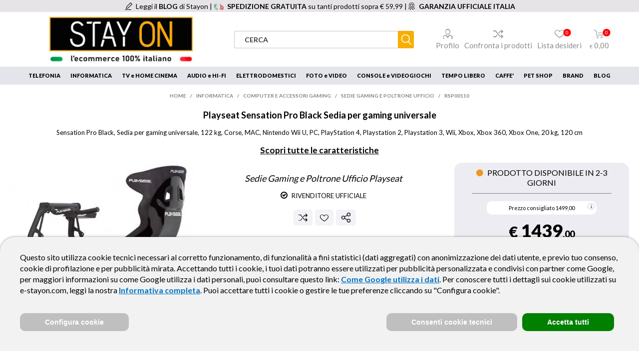

--- FILE ---
content_type: text/html; charset=utf-8
request_url: https://www.e-stayon.com/sedie-gaming-playseat-rsp00110
body_size: 33225
content:
<!DOCTYPE html>
<html lang="it"  class="html-product-details-page">
<head>
    <title>Playseat Sensation Pro Black Sedia per gaming universale | Sedie Gaming e Poltrone Ufficio in Offerta su Stay On | Stay On</title>
    <meta name="description" content="Scopri su Stay On l&#x2019;Offerta di Playseat RSP00110 Sedia game sensat. pro actifit : Stay On il negozio online con i migliori prezzi del mercato!" />
    <meta name="keywords" content="stayon, Playseat Sensation Pro Black Sedia per gaming universale, RSP00110, INFORMATICA, COMPUTER E ACCESSORI GAMING, Sedie Gaming e Poltrone Ufficio, Playseat,  Sedia, game, sensat., actifit , e-stayon" />
    
        <meta http-equiv="Content-type" content="text/html;charset=UTF-8" />
        <meta name="generator" content="nopCommerce" />
        <meta name="author" content="Quasar Cervia" />
        <meta name="viewport" content="width=device-width, initial-scale=1" />
        <link rel="preload" href="https://fonts.gstatic.com/s/lato/v23/S6u9w4BMUTPHh7USSwaPGR_p.woff2" as="font" type="font/woff2" crossorigin>
        <link rel="preload" href="https://fonts.gstatic.com/s/lato/v23/S6u9w4BMUTPHh7USSwiPGQ.woff2" as="font" type="font/woff2" crossorigin>
        <link rel="preload" href="https://fonts.gstatic.com/s/lato/v23/S6uyw4BMUTPHjxAwXjeu.woff2" as="font" type="font/woff2" crossorigin>
        <link rel="preload" href="https://fonts.gstatic.com/s/lato/v23/S6uyw4BMUTPHjx4wXg.woff2" as="font" type="font/woff2" crossorigin>
        <link rel="preload" href="https://fonts.gstatic.com/s/lato/v23/S6u9w4BMUTPHh6UVSwaPGR_p.woff2" as="font" type="font/woff2" crossorigin>
        <link rel="preload" href="https://fonts.gstatic.com/s/lato/v23/S6u9w4BMUTPHh6UVSwiPGQ.woff2" as="font" type="font/woff2" crossorigin>
        <link rel="preload" href="https://fonts.gstatic.com/s/lato/v23/S6u9w4BMUTPHh50XSwaPGR_p.woff2" as="font" type="font/woff2" crossorigin>
        <link rel="preload" href="https://fonts.gstatic.com/s/lato/v23/S6u9w4BMUTPHh50XSwiPGQ.woff2" as="font" type="font/woff2" crossorigin>
        <link rel="preconnect" href="https://fonts.googleapis.com">
        <link rel="preconnect" href="https://fonts.gstatic.com" crossorigin>
        <link rel="preload" href="https://fonts.googleapis.com/css2?family=Lato:wght@300;400;700;900&display=swap" as="style">
        <link href="https://fonts.googleapis.com/css2?family=Lato:wght@300;400;700;900&display=swap" rel="stylesheet">
        <link rel="preload" href="/Themes/Emporium/fonts/Palatino/palabi.ttf" as="font" type="font/ttf" crossorigin>
        <link rel="preload" href="/Themes/Emporium/fonts/Palatino/palai.ttf" as="font" type="font/ttf" crossorigin>
        <link rel="preload" href="/Themes/Emporium/fonts/Palatino/Palatino.css" as="style" onload="this.rel='stylesheet'">
        <link rel="preload" href="/Themes/Emporium/Content/icons/emporium-icons.ttf?xwq28l" as="font" type="font/ttf" crossorigin />
        <link rel="preload" href="https://stackpath.bootstrapcdn.com/font-awesome/4.7.0/css/font-awesome.min.css" as="style" onload="this.rel='stylesheet'" crossorigin>
    
    <meta name="facebook-domain-verification" content="0jt8c1h3ycm8jasrpdktjzljsanbn8" />
<meta property="og:type" content="product" />
<meta property="og:title" content="Playseat Sensation Pro Black Sedia per gaming universale" />
<meta property="og:description" content="" />
<meta property="og:image" content="https://www.e-stayon.com/images/thumbs/0243944_playseat-sensation-pro-black-sedia-per-gaming-universale_510.jpeg" />
<meta property="og:image:url" content="https://www.e-stayon.com/images/thumbs/0243944_playseat-sensation-pro-black-sedia-per-gaming-universale_510.jpeg" />
<meta property="og:url" content="https://www.e-stayon.com/sedie-gaming-playseat-rsp00110" />
<meta property="og:site_name" content="Stay On" />
<meta property="twitter:card" content="summary" />
<meta property="twitter:site" content="Stay On" />
<meta property="twitter:title" content="Playseat Sensation Pro Black Sedia per gaming universale" />
<meta property="twitter:description" content="" />
<meta property="twitter:image" content="https://www.e-stayon.com/images/thumbs/0243944_playseat-sensation-pro-black-sedia-per-gaming-universale_510.jpeg" />
<meta property="twitter:url" content="https://www.e-stayon.com/sedie-gaming-playseat-rsp00110" />
<meta name="robots" content="index,follow">

<!-- Testseek rich-snippet review information -->
<script type="application/ld+json" id="ts_rich_snippet" data-ts-ean="8717496871978"></script>
<!-- /Testseek rich-snippet review information -->


    


    
<!-- Global site tag (gtag.js) - Google Analytics -->
<script async src='https://www.googletagmanager.com/gtag/js?id=G-XPD3MPJT10'></script>
<script>
                  window.dataLayer = window.dataLayer || [];
                  function gtag(){dataLayer.push(arguments);}

                  gtag('set', 'url_passthrough', true);

                  gtag('consent', 'default', {
                      'ad_storage': 'denied',
                      'ad_user_data': 'denied',
                      'ad_personalization': 'denied',
                      'analytics_storage': 'denied',
                      'wait_for_update': 500
                  });

                  gtag('js', new Date());
                  gtag('config', 'G-XPD3MPJT10');
                  gtag('config', 'AW-635734383', { 'anonymize_ip': true, 'allow_enhanced_conversions': true });
                  
                  

                  if(location.search.indexOf('nooverride') > -1) {
                          gtag('set', {
                              referrer: "e-stayon.com"
                         })
                  }
</script>


<style>

    .product-details-page .full-description {
        display: none;
    }
    .product-details-page .ui-tabs .full-description {
        display: block;
    }
    .product-details-page .tabhead-full-description {
        display: none;
    }
    

    .product-details-page .product-specs-box {
        display: none;
    }
    .product-details-page .ui-tabs .product-specs-box {
        display: block;
    }
    .product-details-page .ui-tabs .product-specs-box .title {
        display: none;
    }
    
</style>
    <script>
        if (typeof gtag !== "undefined") {
            gtag('consent', 'update', {
                'ad_storage': 'denied',
                'ad_user_data': 'denied',
                'ad_personalization': 'denied',
                'analytics_storage': 'granted'
            });
        }
    </script>
    


    <link href="/bundles/nqx0nkm5khu8lckfvlp5qvodvpaumelqj_hsrlgysve.css" rel="stylesheet" type="text/css" />
<link href="https://cdnjs.cloudflare.com/ajax/libs/slick-carousel/1.9.0/slick-theme.min.css" rel="stylesheet" type="text/css" />

        
            <script type="text/javascript" src="https://tps.trovaprezzi.it/javascripts/tracking-vanilla.min.js"></script>
        
        
    <link rel="canonical" href="https://www.e-stayon.com/sedie-gaming-playseat-rsp00110" />


    <link rel="apple-touch-icon" sizes="180x180" href="/icons/icons_0/apple-touch-icon.png">
<link rel="icon" type="image/png" sizes="32x32" href="/icons/icons_0/favicon-32x32.png">
<link rel="icon" type="image/png" sizes="16x16" href="/icons/icons_0/favicon-16x16.png">
<link rel="manifest" href="/icons/icons_0/site.webmanifest">
<link rel="mask-icon" href="/icons/icons_0/safari-pinned-tab.svg" color="#5bbad5">
<link rel="shortcut icon" href="/icons/icons_0/favicon.ico">
<meta name="msapplication-TileColor" content="#da532c">
<meta name="msapplication-config" content="/icons/icons_0/browserconfig.xml">
<meta name="theme-color" content="#ffffff">

    <script>
    if (typeof fbq !== 'undefined') {
        fbq('track', 'ViewContent', {
            content_type: 'product',
            content_ids: ['RSP00110']
        });
    }

    if (typeof gtag !== "undefined") {
        gtag('event', 'view_item', {
            'send_to': [
                'AW-635734383'
            ],
            'value': 1439,
            'items': [{"google_business_vertical":"retail","id":"RSP00110"}]
        });

        // The new Google Analytics 4 ecommerce implementation.
        gtag('event', 'view_item', {
            'send_to': 'G-XPD3MPJT10',
            'value': 1439,
            'currency': 'EUR',
            'items': [{"item_id":"RSP00110","item_name":"Playseat Sensation Pro Black Sedia per gaming universale","item_brand":"Playseat","item_category":"INFORMATICA","item_category2":"COMPUTER E ACCESSORI GAMING","item_category3":"Sedie Gaming e Poltrone Ufficio","item_category4":"A","item_category5":"AKA","item_price":"1439","price":"1439","currency":"EUR"}]
        });
    }
</script>

    <!--Powered by nopCommerce - https://www.nopCommerce.com-->
</head>
<body class="product-details-page-body">
    





<div class="ajax-loading-block-window" style="display: none">
</div>
<div id="dialog-notifications-success" title="Notifica" style="display:none;">
</div>
<div id="dialog-notifications-error" title="Errore" style="display:none;">
</div>
<div id="dialog-notifications-warning" title="Avviso" style="display:none;">
</div>
<div id="bar-notification" class="bar-notification-container" data-close="Chiudi">
</div>



<!--[if lte IE 8]>
    <div style="clear:both;height:59px;text-align:center;position:relative;">
        <a href="http://www.microsoft.com/windows/internet-explorer/default.aspx" target="_blank">
            <img src="/Themes/Emporium/Content/img/ie_warning.jpg" height="42" width="820" alt="You are using an outdated browser. For a faster, safer browsing experience, upgrade for free today." />
        </a>
    </div>
<![endif]-->


<div class="master-wrapper-page">
    <div class="menu-admin-gestione">

            </div>

        <style>
            .theme-home-page-main-boxes {
                display: none;
            }
        </style>

    

<div class="header fixed">
    <div class="banner-header">
        



<div id="product-ribbon-info" data-productid="41161"
     data-productboxselector=".product-item, .item-holder"
     data-productboxpicturecontainerselector=".picture, .item-picture"
     data-productpagepicturesparentcontainerselector=".gallery-section-container"
     data-productpagebugpicturecontainerselector=".container-galleries"
     data-retrieveproductribbonsurl="/myretrieveproductribbons">
</div>
        
<style>* { box-sizing: border-box; } body {margin: 0;}*{box-sizing:border-box;}body{margin:0;}.gjs-row{display:flex;justify-content:flex-start;align-items:stretch;flex-wrap:nowrap;padding:10px;}.gjs-cell{min-height:75px;flex-grow:1;flex-basis:100%;}#i9o9{background-color:#e6e4e7;display:block;text-align:center;padding:5px 5px 0 5px;}#ite9{min-height:auto;float:none;text-align:center;display:inline-block;}#iizku{min-height:auto;float:none;text-align:center;display:inline-block;}#ilg3f{min-height:auto;float:none;text-align:center;display:inline-block;}#iomvu{display:inline-block;}#i7ah{font-size:14px;}#id6a-3{font-size:14px;}#i3m3k{font-size:14px;}#inw5c{height:15px;position:relative;top:2px;margin:0 5px 0 0;}#isrki{height:15px;position:relative;top:2px;margin:0 5px 0 0;}#iw5d3{height:15px;position:relative;top:2px;margin:0 5px 0 0;}#i7ah:hover{text-decoration:underline;}#id6a-3:hover{text-decoration:underline;}#i3m3k:hover{text-decoration:underline;}#ilsig{padding:0;}@media (max-width: 768px){.gjs-row{flex-wrap:wrap;}}</style><body>
<div id="i9o9" class="gjs-row">
<div id="ite9" class="gjs-cell"></div>
<picture><source srcset="/images/uploaded/blog.png.webp" type="image/webp" /><img draggable="false" id="inw5c" src="/images/uploaded/blog.png" /></picture>
<p id="iomvu"><a href="/blog" id="i7ah"> Leggi il <strong id="icfj" draggable="true">BLOG </strong>di Stayon | </a></p>
<picture><source srcset="/images/uploaded/spedizione_icon.png.webp" type="image/webp" /><img draggable="false" id="isrki" src="/images/uploaded/spedizione_icon.png" /></picture>
<div id="iizku" class="gjs-cell"><a id="id6a-3" draggable="false" href="/consegne-spedizioni-e-servizi-aggiuntivi" class="gjs-selected"><strong id="i4utq1" draggable="true">SPEDIZIONE GRATUITA</strong> su tanti prodotti sopra € 59,99 | </a></div>
<picture><source srcset="/images/uploaded/coccarda.png.webp" type="image/webp" /><img draggable="false" id="iw5d3" src="/images/uploaded/coccarda.png" /></picture>
<div id="ilg3f" class="gjs-cell"><a href="https://www.e-stayon.com/garanzia-legale" id="igaranzia"><b id="i3m3k">GARANZIA UFFICIALE ITALIA </b></a></div>
<div id="ilsig"></div>
</div>
<script></script>
<script></script>
<script></script>
<script></script>
</body><script></script>        
    </div>
    <div class="header-upper">
        <div class="header-selectors-wrapper">
            
                
                
                
                
            
        </div>
    </div>
    <div class="header-lower">
        <div class="header-logo">
            
                



<a href="/" class="logo">
        <picture>
                <source srcset="https://www.e-stayon.com/images/thumbs/0215874_logo%20stayon%20payoff.jpeg.webp" type="image/webp">   
            

<img alt="Stay On" title="Stay On" src="https://www.e-stayon.com/images/thumbs/0215874_logo stayon payoff.jpeg" />
        </picture>
</a>
            
        </div>
        <div class="search-box store-search-box">
            <div class="close-side-menu">
                <span class="close-side-menu-text">Cerca</span>
                <span class="close-side-menu-btn">Close</span>
            </div>
            


<form action="/searchpage" method="get" id="small-search-box-form">
    <input type="text" class="search-box-text" id="small-searchterms" autocomplete="off" name="q" placeholder="Cerca" aria-label="Cerca" />
    
    <input type="submit" class="button-1 search-box-button" value="Cerca"/>
        
            
    
</form>

<script id="productAutocomplete" type="text/html">
    <a class="product-autocomplete-search-box">
        <div class="container-img">
                <picture>
                    {{if WebP }}
                        <source srcset="{{= UrlImmagine}}.webp" type="image/webp">
                    {{/if}}
                    <img src="{{= UrlImmagine}}" alt="{{= Nome}}" title="{{= Nome}}" loading="lazy">
                </picture>    
        </div>
        <div class="container-info">
            <div class="nome">{{= Nome}}</div>
            <div class="descrizione">{{= Descrizione}}</div>
            {{if Prezzo > 0}}
                <div class="prezzo">
                    {{if OldPrezzo > 0 && OldPrezzo > Prezzo}}
                    {{if (ScontoPercentuale >= 5)}}
                    <span class="price old-price">
                        <span class="currency-symbol">{{= Currency}}</span>{{= OldPrezzoUnits}}<span class="decimal">{{= OldPrezzoDecimal}}</span>
                    </span>
                    {{/if}}
                    {{/if}}
                    <span class="price actual-price">
                        <span class="currency-symbol">{{= Currency}}</span>{{= PrezzoUnits}}<span class="decimal">{{= PrezzoDecimal}}</span>
                    </span>
                </div>
            {{/if}}
        </div>
    </a>
</script>

<script id="brandAutocomplete" type="text/html">
    <a class="brand-autocomplete-search-box" href="{{= Link}}">
        <div class="container-img" {{if DefaultImage}} style="position: relative; overflow: hidden;" {{/if}}>            
            {{if DefaultImage}}
            <picture>
                <source srcset="/images/uploaded/banner_shop_in_shop_autocomplete_ricerca.jpg.webp" type="image/webp">
                <img src="/images/uploaded/banner_shop_in_shop_autocomplete_ricerca.jpg" loading="lazy" style="width: 100%; border: none; display: block;">
            </picture>
            {{/if}}
            <picture>                
                {{if WebP }}
                    <source srcset="{{= UrlImmagine}}.webp" type="image/webp">
                {{/if}}
                <img src="{{= UrlImmagine}}" alt="{{= Nome}}" title="{{= Nome}}" loading="lazy" style="width: 100%; border: none; {{if DefaultImage}} display: block; position: absolute; height: 100%; width: auto; right: 0; top: 0; {{/if}}">
            </picture>
        </div>
    </a>
</script>
        </div>

        <div class="header-links-wrapper">
            
            

<div class="header-links">
    <ul>
        
            <li>
                <a href="/customer/info" class="ico-account opener"  data-loginUrl="/login">Profilo</a>
                <div class="profile-menu-box login-form-in-header">
                    <div class="close-side-menu">
                        <span class="close-side-menu-text">Profilo</span>
                        <span class="close-side-menu-btn">Close</span>
                    </div>
                    <div class="header-form-holder">
                        <a href="/register" class="ico-register">Registrati</a>
                        <a href="/login" class="ico-login">Accesso</a>
                    </div>
                </div>
            </li>
                    <li><a href="/compareproducts" class="ico-compare">Confronta i prodotti</a></li>

            <li>
                <a href="/wishlist" class="ico-wishlist">
                    <span class="wishlist-label">Lista desideri</span>
                    <span class="wishlist-qty">0</span>
                </a>
            </li>

        
    </ul>
        <div class="mobile-flyout-wrapper">
            <div class="close-side-menu">
                <span class="close-side-menu-text">Carrello</span>
                <span class="close-side-menu-btn">Chiudi</span>
            </div>
            




<div id="flyout-cart" class="flyout-cart" data-removeItemFromCartUrl="/EmporiumTheme/RemoveItemFromCart" data-flyoutCartUrl="/EmporiumTheme/FlyoutShoppingCart">
    <div id="topcartlink">
        <a href="/cart" class="ico-cart">
            <span class="cart-qty">0</span>
            <span class="cart-label">
                    <span class="currency-symbol">&#x20AC;</span>0,00            </span>
        </a>
    </div>
    <div class="mini-shopping-cart">
        <div class="flyout-cart-scroll-area">
                <p>Non ci sono articoli nel tuo carrello</p>
        </div>
    </div>
</div>
        </div>
                
</div>

        </div>
    </div>
    <div class="header-menu-parent">
        <div class="header-menu categories-in-side-panel">
                <div class="category-navigation-list-wrapper" style="display: none;">
                    <span class="category-navigation-title">Categorie</span>
                    <ul class="category-navigation-list sticky-flyout"></ul>
                </div>
            <div class="close-menu">
                <span class="close-menu-text">Menu</span>
                <span class="close-menu-btn">Close</span>
            </div>
            



    <div class="container-scrollable-mega-menu">
        <ul class="mega-menu"
            data-isRtlEnabled="false"
            data-enableClickForDropDown="false">



    


        <li class="menu-item has-sublist" data-topmenuurl="/telefonia" data-ordine="0">
            <a href="/telefonia" title="TELEFONIA" class="with-subcategories">
                <span>TELEFONIA</span>
            </a>
			<span class="fa fa-chevron-left go-cat"></span>			
                <div class="container-subs-menu">
                    <ul class="subcategories">                        
                            <li class="subcategory-item with-subcat" data-topmenuurl="/telefonia">
								<span class="fa fa-chevron-left go-subcat"></span>								
                                <a href="/smartphone-e-cellulari" title="SMARTPHONE e CELLULARI"><span>SMARTPHONE e CELLULARI</span></a>
                                
    <ul class="subSubCategories">
            <li class="direct-link" data-topmenuurl="/telefonia">
				<span class="fa fa-chevron-right go-link"></span>
                <a href="/iphone" title="iPhone"><span>iPhone</span></a>
            </li>
            <li class="direct-link" data-topmenuurl="/telefonia">
				<span class="fa fa-chevron-right go-link"></span>
                <a href="/smartphone" title="Smartphone"><span>Smartphone</span></a>
            </li>
            <li class="direct-link" data-topmenuurl="/telefonia">
				<span class="fa fa-chevron-right go-link"></span>
                <a href="/cellulari-e-senior-phone" title="Cellulari e Senior phone"><span>Cellulari e Senior phone</span></a>
            </li>
    </ul>

                            </li>
                            <li class="subcategory-item with-subcat" data-topmenuurl="/telefonia">
								<span class="fa fa-chevron-left go-subcat"></span>								
                                <a href="/wearable" title="WEARABLE"><span>WEARABLE</span></a>
                                
    <ul class="subSubCategories">
            <li class="direct-link" data-topmenuurl="/telefonia">
				<span class="fa fa-chevron-right go-link"></span>
                <a href="/smartwatch" title="Smartwatch"><span>Smartwatch</span></a>
            </li>
            <li class="direct-link" data-topmenuurl="/telefonia">
				<span class="fa fa-chevron-right go-link"></span>
                <a href="/fitness-band-2" title="Fitness Band"><span>Fitness Band</span></a>
            </li>
    </ul>

                            </li>
                            <li class="subcategory-item with-subcat" data-topmenuurl="/telefonia">
								<span class="fa fa-chevron-left go-subcat"></span>								
                                <a href="/cordless-e-telefonia-fissa" title="CORDLESS e TELEFONIA FISSA"><span>CORDLESS e TELEFONIA FISSA</span></a>
                                
    <ul class="subSubCategories">
            <li class="direct-link" data-topmenuurl="/telefonia">
				<span class="fa fa-chevron-right go-link"></span>
                <a href="/telefoni-fissi" title="Telefoni Fissi"><span>Telefoni Fissi</span></a>
            </li>
            <li class="direct-link" data-topmenuurl="/telefonia">
				<span class="fa fa-chevron-right go-link"></span>
                <a href="/telefoni-cordless" title="Telefoni Cordless"><span>Telefoni Cordless</span></a>
            </li>
    </ul>

                            </li>
                            <li class="subcategory-item with-subcat" data-topmenuurl="/telefonia">
								<span class="fa fa-chevron-left go-subcat"></span>								
                                <a href="/accessori-telefonia" title="ACCESSORI TELEFONIA"><span>ACCESSORI TELEFONIA</span></a>
                                
    <ul class="subSubCategories">
            <li class="direct-link" data-topmenuurl="/telefonia">
				<span class="fa fa-chevron-right go-link"></span>
                <a href="/caricabatterie" title="Caricabatterie per Cellulari"><span>Caricabatterie per Cellulari</span></a>
            </li>
            <li class="direct-link" data-topmenuurl="/telefonia">
				<span class="fa fa-chevron-right go-link"></span>
                <a href="/caricabatterie-per-cellulari-da-auto" title="Caricabatterie per Cellulari da Auto"><span>Caricabatterie per Cellulari da Auto</span></a>
            </li>
            <li class="direct-link" data-topmenuurl="/telefonia">
				<span class="fa fa-chevron-right go-link"></span>
                <a href="/powerbank" title="Powerbank"><span>Powerbank</span></a>
            </li>
            <li class="direct-link" data-topmenuurl="/telefonia">
				<span class="fa fa-chevron-right go-link"></span>
                <a href="/custodie-per-cellulari-e-auricolari" title="Custodie per cellulari"><span>Custodie per cellulari</span></a>
            </li>
            <li class="direct-link" data-topmenuurl="/telefonia">
				<span class="fa fa-chevron-right go-link"></span>
                <a href="/protezione-screen-glass" title="Protezione, screen glass"><span>Protezione, screen glass</span></a>
            </li>
            <li class="direct-link" data-topmenuurl="/telefonia">
				<span class="fa fa-chevron-right go-link"></span>
                <a href="/bluetooth" title="Bluetooth"><span>Bluetooth</span></a>
            </li>
            <li class="direct-link" data-topmenuurl="/telefonia">
				<span class="fa fa-chevron-right go-link"></span>
                <a href="/cuffie-e-auricolari" title="Cuffie e Auricolari"><span>Cuffie e Auricolari</span></a>
            </li>
            <li class="direct-link" data-topmenuurl="/telefonia">
				<span class="fa fa-chevron-right go-link"></span>
                <a href="/custodie-per-airpods" title="Custodie per Airpods"><span>Custodie per Airpods</span></a>
            </li>
            <li class="direct-link" data-topmenuurl="/telefonia">
				<span class="fa fa-chevron-right go-link"></span>
                <a href="/memorie" title="Memorie per smartphone"><span>Memorie per smartphone</span></a>
            </li>
            <li class="direct-link" data-topmenuurl="/telefonia">
				<span class="fa fa-chevron-right go-link"></span>
                <a href="/altri-accessori-telefonia" title="Altri accessori telefonia"><span>Altri accessori telefonia</span></a>
            </li>
            <li class="direct-link" data-topmenuurl="/telefonia">
				<span class="fa fa-chevron-right go-link"></span>
                <a href="/cavi-e-connettori-telefonia" title="Cavi e Connettori Telefonia"><span>Cavi e Connettori Telefonia</span></a>
            </li>
            <li class="direct-link" data-topmenuurl="/telefonia">
				<span class="fa fa-chevron-right go-link"></span>
                <a href="/accessori-cordless" title="Accessori Cordless"><span>Accessori Cordless</span></a>
            </li>
            <li class="direct-link" data-topmenuurl="/telefonia">
				<span class="fa fa-chevron-right go-link"></span>
                <a href="/accessori-wearable" title="Accessori wearable"><span>Accessori wearable</span></a>
            </li>
            <li class="direct-link" data-topmenuurl="/telefonia">
				<span class="fa fa-chevron-right go-link"></span>
                <a href="/mobile-pos" title="Mobile Pos"><span>Mobile Pos</span></a>
            </li>
    </ul>

                            </li>

                    </ul>
                </div>
        </li>
        <li class="menu-item has-sublist" data-topmenuurl="/informatica" data-ordine="100">
            <a href="/informatica" title="INFORMATICA" class="with-subcategories">
                <span>INFORMATICA</span>
            </a>
			<span class="fa fa-chevron-left go-cat"></span>			
                <div class="container-subs-menu">
                    <ul class="subcategories">                        
                            <li class="subcategory-item with-subcat" data-topmenuurl="/informatica">
								<span class="fa fa-chevron-left go-subcat"></span>								
                                <a href="/computer-portatili" title="COMPUTER PORTATILI"><span>COMPUTER PORTATILI</span></a>
                                
    <ul class="subSubCategories">
            <li class="direct-link" data-topmenuurl="/informatica">
				<span class="fa fa-chevron-right go-link"></span>
                <a href="/notebook-2" title="Notebook PC"><span>Notebook PC</span></a>
            </li>
            <li class="direct-link" data-topmenuurl="/informatica">
				<span class="fa fa-chevron-right go-link"></span>
                <a href="/macbook" title="MacBook"><span>MacBook</span></a>
            </li>
            <li class="direct-link" data-topmenuurl="/informatica">
				<span class="fa fa-chevron-right go-link"></span>
                <a href="/chromebook" title="Chromebook"><span>Chromebook</span></a>
            </li>
    </ul>

                            </li>
                            <li class="subcategory-item with-subcat" data-topmenuurl="/informatica">
								<span class="fa fa-chevron-left go-subcat"></span>								
                                <a href="/desktop-e-monitor" title="DESKTOP e MONITOR"><span>DESKTOP e MONITOR</span></a>
                                
    <ul class="subSubCategories">
            <li class="direct-link" data-topmenuurl="/informatica">
				<span class="fa fa-chevron-right go-link"></span>
                <a href="/desktop-2" title="Computer fisso - Desktop"><span>Computer fisso - Desktop</span></a>
            </li>
            <li class="direct-link" data-topmenuurl="/informatica">
				<span class="fa fa-chevron-right go-link"></span>
                <a href="/all-in-one" title="PC All-in-one"><span>PC All-in-one</span></a>
            </li>
            <li class="direct-link" data-topmenuurl="/informatica">
				<span class="fa fa-chevron-right go-link"></span>
                <a href="/imac" title="iMac"><span>iMac</span></a>
            </li>
            <li class="direct-link" data-topmenuurl="/informatica">
				<span class="fa fa-chevron-right go-link"></span>
                <a href="/monitor-2" title="Monitor"><span>Monitor</span></a>
            </li>
    </ul>

                            </li>
                            <li class="subcategory-item with-subcat" data-topmenuurl="/informatica">
								<span class="fa fa-chevron-left go-subcat"></span>								
                                <a href="/tablet-e-e-book-reader" title="TABLET e E-BOOK READER"><span>TABLET e E-BOOK READER</span></a>
                                
    <ul class="subSubCategories">
            <li class="direct-link" data-topmenuurl="/informatica">
				<span class="fa fa-chevron-right go-link"></span>
                <a href="/ipad" title="iPad"><span>iPad</span></a>
            </li>
            <li class="direct-link" data-topmenuurl="/informatica">
				<span class="fa fa-chevron-right go-link"></span>
                <a href="/tablet-3" title="Tablet"><span>Tablet</span></a>
            </li>
            <li class="direct-link" data-topmenuurl="/informatica">
				<span class="fa fa-chevron-right go-link"></span>
                <a href="/ebook-reader" title="eBook Reader"><span>eBook Reader</span></a>
            </li>
            <li class="direct-link" data-topmenuurl="/informatica">
				<span class="fa fa-chevron-right go-link"></span>
                <a href="/accessori-tablet-e-ebook" title="Accessori Tablet e eBook"><span>Accessori Tablet e eBook</span></a>
            </li>
    </ul>

                            </li>
                            <li class="subcategory-item with-subcat" data-topmenuurl="/informatica">
								<span class="fa fa-chevron-left go-subcat"></span>								
                                <a href="/computer-e-accessori-gaming" title="COMPUTER E ACCESSORI GAMING"><span>COMPUTER E ACCESSORI GAMING</span></a>
                                
    <ul class="subSubCategories">
            <li class="direct-link" data-topmenuurl="/informatica">
				<span class="fa fa-chevron-right go-link"></span>
                <a href="/desktop-gaming" title="Desktop Gaming"><span>Desktop Gaming</span></a>
            </li>
            <li class="direct-link" data-topmenuurl="/informatica">
				<span class="fa fa-chevron-right go-link"></span>
                <a href="/notebook-gaming" title="Notebook Gaming"><span>Notebook Gaming</span></a>
            </li>
            <li class="direct-link" data-topmenuurl="/informatica">
				<span class="fa fa-chevron-right go-link"></span>
                <a href="/monitor-gaming" title="Monitor Gaming"><span>Monitor Gaming</span></a>
            </li>
            <li class="direct-link" data-topmenuurl="/informatica">
				<span class="fa fa-chevron-right go-link"></span>
                <a href="/sedie-gaming" title="Sedie Gaming e Poltrone Ufficio"><span>Sedie Gaming e Poltrone Ufficio</span></a>
            </li>
            <li class="direct-link" data-topmenuurl="/informatica">
				<span class="fa fa-chevron-right go-link"></span>
                <a href="/periferiche-gaming" title="Mouse, Tastiere e controller Gaming"><span>Mouse, Tastiere e controller Gaming</span></a>
            </li>
            <li class="direct-link" data-topmenuurl="/informatica">
				<span class="fa fa-chevron-right go-link"></span>
                <a href="/cuffie-gaming" title="Cuffie Gaming"><span>Cuffie Gaming</span></a>
            </li>
            <li class="direct-link" data-topmenuurl="/informatica">
				<span class="fa fa-chevron-right go-link"></span>
                <a href="/arcade-game" title="Arcade Game"><span>Arcade Game</span></a>
            </li>
    </ul>

                            </li>
                            <li class="subcategory-item with-subcat" data-topmenuurl="/informatica">
								<span class="fa fa-chevron-left go-subcat"></span>								
                                <a href="/stampanti-e-scanner" title="STAMPANTI e SCANNER"><span>STAMPANTI e SCANNER</span></a>
                                
    <ul class="subSubCategories">
            <li class="direct-link" data-topmenuurl="/informatica">
				<span class="fa fa-chevron-right go-link"></span>
                <a href="/stampanti-inkjet-2" title="Stampanti Inkjet"><span>Stampanti Inkjet</span></a>
            </li>
            <li class="direct-link" data-topmenuurl="/informatica">
				<span class="fa fa-chevron-right go-link"></span>
                <a href="/stampanti-laser-2" title="Stampanti Laser"><span>Stampanti Laser</span></a>
            </li>
            <li class="direct-link" data-topmenuurl="/informatica">
				<span class="fa fa-chevron-right go-link"></span>
                <a href="/stampanti-fotografiche-portatili" title="Stampanti fotografiche portatili"><span>Stampanti fotografiche portatili</span></a>
            </li>
            <li class="direct-link" data-topmenuurl="/informatica">
				<span class="fa fa-chevron-right go-link"></span>
                <a href="/scanner-3" title="Scanner"><span>Scanner</span></a>
            </li>
            <li class="direct-link" data-topmenuurl="/informatica">
				<span class="fa fa-chevron-right go-link"></span>
                <a href="/cartucce-toner-e-consumabili-originali" title="Cartucce, Toner e Consumabili Originali"><span>Cartucce, Toner e Consumabili Originali</span></a>
            </li>
            <li class="direct-link" data-topmenuurl="/informatica">
				<span class="fa fa-chevron-right go-link"></span>
                <a href="/cartucce-toner-e-consumabili-compatibili" title="Cartucce, Toner e Consumabili Compatibili"><span>Cartucce, Toner e Consumabili Compatibili</span></a>
            </li>
    </ul>

                            </li>
                            <li class="subcategory-item with-subcat" data-topmenuurl="/informatica">
								<span class="fa fa-chevron-left go-subcat"></span>								
                                <a href="/hard-disk-e-storage" title="HARD DISK e STORAGE"><span>HARD DISK e STORAGE</span></a>
                                
    <ul class="subSubCategories">
            <li class="direct-link" data-topmenuurl="/informatica">
				<span class="fa fa-chevron-right go-link"></span>
                <a href="/memorie-micro-sd" title="Memorie Micro SD"><span>Memorie Micro SD</span></a>
            </li>
            <li class="direct-link" data-topmenuurl="/informatica">
				<span class="fa fa-chevron-right go-link"></span>
                <a href="/memorie-sd" title="Memorie SD"><span>Memorie SD</span></a>
            </li>
            <li class="direct-link" data-topmenuurl="/informatica">
				<span class="fa fa-chevron-right go-link"></span>
                <a href="/hard-disk-2" title="Hard Disk"><span>Hard Disk</span></a>
            </li>
            <li class="direct-link" data-topmenuurl="/informatica">
				<span class="fa fa-chevron-right go-link"></span>
                <a href="/ssd" title="SSD"><span>SSD</span></a>
            </li>
            <li class="direct-link" data-topmenuurl="/informatica">
				<span class="fa fa-chevron-right go-link"></span>
                <a href="/chiavette-usb" title="Chiavette USB"><span>Chiavette USB</span></a>
            </li>
            <li class="direct-link" data-topmenuurl="/informatica">
				<span class="fa fa-chevron-right go-link"></span>
                <a href="/masterizzatori-2" title="Masterizzatori"><span>Masterizzatori</span></a>
            </li>
            <li class="direct-link" data-topmenuurl="/informatica">
				<span class="fa fa-chevron-right go-link"></span>
                <a href="/supporti-registrabili" title="Supporti registrabili"><span>Supporti registrabili</span></a>
            </li>
    </ul>

                            </li>
                            <li class="subcategory-item with-subcat" data-topmenuurl="/informatica">
								<span class="fa fa-chevron-left go-subcat"></span>								
                                <a href="/accessori-informatica-4" title="ACCESSORI INFORMATICA"><span>ACCESSORI INFORMATICA</span></a>
                                
    <ul class="subSubCategories">
            <li class="direct-link" data-topmenuurl="/informatica">
				<span class="fa fa-chevron-right go-link"></span>
                <a href="/tastiere-4" title="Tastiere"><span>Tastiere</span></a>
            </li>
            <li class="direct-link" data-topmenuurl="/informatica">
				<span class="fa fa-chevron-right go-link"></span>
                <a href="/mouse-tavolette-grafiche" title="Mouse - Tavolette grafiche"><span>Mouse - Tavolette grafiche</span></a>
            </li>
            <li class="direct-link" data-topmenuurl="/informatica">
				<span class="fa fa-chevron-right go-link"></span>
                <a href="/borse-custodie-e-zaini-3" title="Borse, custodie e zaini"><span>Borse, custodie e zaini</span></a>
            </li>
            <li class="direct-link" data-topmenuurl="/informatica">
				<span class="fa fa-chevron-right go-link"></span>
                <a href="/casse-per-pc" title="Casse Per PC"><span>Casse Per PC</span></a>
            </li>
            <li class="direct-link" data-topmenuurl="/informatica">
				<span class="fa fa-chevron-right go-link"></span>
                <a href="/cuffie-per-pc" title="Cuffie per PC"><span>Cuffie per PC</span></a>
            </li>
            <li class="direct-link" data-topmenuurl="/informatica">
				<span class="fa fa-chevron-right go-link"></span>
                <a href="/webcam-pc" title="Webcam PC"><span>Webcam PC</span></a>
            </li>
            <li class="direct-link" data-topmenuurl="/informatica">
				<span class="fa fa-chevron-right go-link"></span>
                <a href="/hub-usb-3" title="Hub USB"><span>Hub USB</span></a>
            </li>
            <li class="direct-link" data-topmenuurl="/informatica">
				<span class="fa fa-chevron-right go-link"></span>
                <a href="/lettori-di-memorie-e-card" title="Lettori di memorie e card"><span>Lettori di memorie e card</span></a>
            </li>
            <li class="direct-link" data-topmenuurl="/informatica">
				<span class="fa fa-chevron-right go-link"></span>
                <a href="/alimentatori-4" title="Alimentatori"><span>Alimentatori</span></a>
            </li>
            <li class="direct-link" data-topmenuurl="/informatica">
				<span class="fa fa-chevron-right go-link"></span>
                <a href="/software-3" title="Software"><span>Software</span></a>
            </li>
            <li class="direct-link" data-topmenuurl="/informatica">
				<span class="fa fa-chevron-right go-link"></span>
                <a href="/distruggi-documenti" title="Distruggi documenti"><span>Distruggi documenti</span></a>
            </li>
            <li class="direct-link" data-topmenuurl="/informatica">
				<span class="fa fa-chevron-right go-link"></span>
                <a href="/calcolatrici-3" title="Calcolatrici"><span>Calcolatrici</span></a>
            </li>
            <li class="direct-link" data-topmenuurl="/informatica">
				<span class="fa fa-chevron-right go-link"></span>
                <a href="/cavi-e-connettori-informatica" title="Cavi e Connettori Informatica"><span>Cavi e Connettori Informatica</span></a>
            </li>
            <li class="direct-link" data-topmenuurl="/informatica">
				<span class="fa fa-chevron-right go-link"></span>
                <a href="/altri-accessori-informatica" title="Altri accessori informatica"><span>Altri accessori informatica</span></a>
            </li>
            <li class="direct-link" data-topmenuurl="/informatica">
				<span class="fa fa-chevron-right go-link"></span>
                <a href="/altri-accessori-ufficio" title="Altri Accessori ufficio"><span>Altri Accessori ufficio</span></a>
            </li>
    </ul>

                            </li>
                            <li class="subcategory-item with-subcat" data-topmenuurl="/informatica">
								<span class="fa fa-chevron-left go-subcat"></span>								
                                <a href="/reti-e-connettivit%C3%A1" title="RETI e CONNETTIVIT&#xC1;"><span>RETI e CONNETTIVIT&#xC1;</span></a>
                                
    <ul class="subSubCategories">
            <li class="direct-link" data-topmenuurl="/informatica">
				<span class="fa fa-chevron-right go-link"></span>
                <a href="/modem-router-e-access-point" title="Modem Router e Access Point"><span>Modem Router e Access Point</span></a>
            </li>
            <li class="direct-link" data-topmenuurl="/informatica">
				<span class="fa fa-chevron-right go-link"></span>
                <a href="/powerline-e-extender" title="Powerline e Extender"><span>Powerline e Extender</span></a>
            </li>
            <li class="direct-link" data-topmenuurl="/informatica">
				<span class="fa fa-chevron-right go-link"></span>
                <a href="/switch-di-rete" title="Switch di rete"><span>Switch di rete</span></a>
            </li>
            <li class="direct-link" data-topmenuurl="/informatica">
				<span class="fa fa-chevron-right go-link"></span>
                <a href="/chiavette-wireless" title="Chiavette wireless"><span>Chiavette wireless</span></a>
            </li>
            <li class="direct-link" data-topmenuurl="/informatica">
				<span class="fa fa-chevron-right go-link"></span>
                <a href="/domotica" title="Domotica"><span>Domotica</span></a>
            </li>
            <li class="direct-link" data-topmenuurl="/informatica">
				<span class="fa fa-chevron-right go-link"></span>
                <a href="/videocamere-di-sorveglianza" title="Videocamere di sorveglianza"><span>Videocamere di sorveglianza</span></a>
            </li>
    </ul>

                            </li>

                    </ul>
                </div>
        </li>
        <li class="menu-item has-sublist" data-topmenuurl="/tv-e-home-cinema" data-ordine="200">
            <a href="/tv-e-home-cinema" title="TV e HOME CINEMA" class="with-subcategories">
                <span>TV e HOME CINEMA</span>
            </a>
			<span class="fa fa-chevron-left go-cat"></span>			
                <div class="container-subs-menu">
                    <ul class="subcategories">                        
                            <li class="subcategory-item with-subcat" data-topmenuurl="/tv-e-home-cinema">
								<span class="fa fa-chevron-left go-subcat"></span>								
                                <a href="/tv" title="TV"><span>TV</span></a>
                                
    <ul class="subSubCategories">
            <li class="direct-link" data-topmenuurl="/tv-e-home-cinema">
				<span class="fa fa-chevron-right go-link"></span>
                <a href="/tv-led" title="Tv Led"><span>Tv Led</span></a>
            </li>
            <li class="direct-link" data-topmenuurl="/tv-e-home-cinema">
				<span class="fa fa-chevron-right go-link"></span>
                <a href="/tv-ultra-hd" title="TV Ultra HD"><span>TV Ultra HD</span></a>
            </li>
            <li class="direct-link" data-topmenuurl="/tv-e-home-cinema">
				<span class="fa fa-chevron-right go-link"></span>
                <a href="/oled-tv" title="Oled TV"><span>Oled TV</span></a>
            </li>
            <li class="direct-link" data-topmenuurl="/tv-e-home-cinema">
				<span class="fa fa-chevron-right go-link"></span>
                <a href="/tv-qled" title="TV QLed"><span>TV QLed</span></a>
            </li>
            <li class="direct-link" data-topmenuurl="/tv-e-home-cinema">
				<span class="fa fa-chevron-right go-link"></span>
                <a href="/tv-monitor" title="TV Monitor"><span>TV Monitor</span></a>
            </li>
            <li class="direct-link" data-topmenuurl="/tv-e-home-cinema">
				<span class="fa fa-chevron-right go-link"></span>
                <a href="/videoproiettori" title="Videoproiettori"><span>Videoproiettori</span></a>
            </li>
            <li class="direct-link" data-topmenuurl="/tv-e-home-cinema">
				<span class="fa fa-chevron-right go-link"></span>
                <a href="/internet-tv" title="Internet TV"><span>Internet TV</span></a>
            </li>
    </ul>

                            </li>
                            <li class="subcategory-item with-subcat" data-topmenuurl="/tv-e-home-cinema">
								<span class="fa fa-chevron-left go-subcat"></span>								
                                <a href="/decoder" title="DECODER"><span>DECODER</span></a>
                                
    <ul class="subSubCategories">
            <li class="direct-link" data-topmenuurl="/tv-e-home-cinema">
				<span class="fa fa-chevron-right go-link"></span>
                <a href="/decoder-digitale-terrestre-2" title="Decoder Digitale Terrestre"><span>Decoder Digitale Terrestre</span></a>
            </li>
            <li class="direct-link" data-topmenuurl="/tv-e-home-cinema">
				<span class="fa fa-chevron-right go-link"></span>
                <a href="/decoder-satellitari" title="Decoder Satellitari"><span>Decoder Satellitari</span></a>
            </li>
    </ul>

                            </li>
                            <li class="subcategory-item with-subcat" data-topmenuurl="/tv-e-home-cinema">
								<span class="fa fa-chevron-left go-subcat"></span>								
                                <a href="/home-cinema" title="HOME CINEMA"><span>HOME CINEMA</span></a>
                                
    <ul class="subSubCategories">
            <li class="direct-link" data-topmenuurl="/tv-e-home-cinema">
				<span class="fa fa-chevron-right go-link"></span>
                <a href="/soundbar-3" title="Soundbar"><span>Soundbar</span></a>
            </li>
    </ul>

                            </li>
                            <li class="subcategory-item with-subcat" data-topmenuurl="/tv-e-home-cinema">
								<span class="fa fa-chevron-left go-subcat"></span>								
                                <a href="/dvd-e-blu-ray" title="DVD e BLU-RAY"><span>DVD e BLU-RAY</span></a>
                                
    <ul class="subSubCategories">
            <li class="direct-link" data-topmenuurl="/tv-e-home-cinema">
				<span class="fa fa-chevron-right go-link"></span>
                <a href="/lettori-dvd" title="Lettori DVD"><span>Lettori DVD</span></a>
            </li>
    </ul>

                            </li>
                            <li class="subcategory-item with-subcat" data-topmenuurl="/tv-e-home-cinema">
								<span class="fa fa-chevron-left go-subcat"></span>								
                                <a href="/accessori-tv" title="ACCESSORI TV"><span>ACCESSORI TV</span></a>
                                
    <ul class="subSubCategories">
            <li class="direct-link" data-topmenuurl="/tv-e-home-cinema">
				<span class="fa fa-chevron-right go-link"></span>
                <a href="/supporti-tv" title="Supporti TV"><span>Supporti TV</span></a>
            </li>
            <li class="direct-link" data-topmenuurl="/tv-e-home-cinema">
				<span class="fa fa-chevron-right go-link"></span>
                <a href="/cuffie-tv" title="Cuffie TV"><span>Cuffie TV</span></a>
            </li>
            <li class="direct-link" data-topmenuurl="/tv-e-home-cinema">
				<span class="fa fa-chevron-right go-link"></span>
                <a href="/telecomandi-tv" title="Telecomandi Tv"><span>Telecomandi Tv</span></a>
            </li>
            <li class="direct-link" data-topmenuurl="/tv-e-home-cinema">
				<span class="fa fa-chevron-right go-link"></span>
                <a href="/antenne-tv-e-trasmettitori" title="Antenne TV e Trasmettitori"><span>Antenne TV e Trasmettitori</span></a>
            </li>
            <li class="direct-link" data-topmenuurl="/tv-e-home-cinema">
				<span class="fa fa-chevron-right go-link"></span>
                <a href="/accessori-per-videoproiezione" title="Accessori per Videoproiezione"><span>Accessori per Videoproiezione</span></a>
            </li>
            <li class="direct-link" data-topmenuurl="/tv-e-home-cinema">
				<span class="fa fa-chevron-right go-link"></span>
                <a href="/cavi-e-connettori-video" title="Cavi e Connettori Video"><span>Cavi e Connettori Video</span></a>
            </li>
    </ul>

                            </li>

                    </ul>
                </div>
        </li>
        <li class="menu-item has-sublist" data-topmenuurl="/audio-e-hi-fi" data-ordine="300">
            <a href="/audio-e-hi-fi" title="AUDIO e HI-FI" class="with-subcategories">
                <span>AUDIO e HI-FI</span>
            </a>
			<span class="fa fa-chevron-left go-cat"></span>			
                <div class="container-subs-menu">
                    <ul class="subcategories">                        
                            <li class="subcategory-item with-subcat" data-topmenuurl="/audio-e-hi-fi">
								<span class="fa fa-chevron-left go-subcat"></span>								
                                <a href="/audio-portatile-2" title="AUDIO PORTATILE"><span>AUDIO PORTATILE</span></a>
                                
    <ul class="subSubCategories">
            <li class="direct-link" data-topmenuurl="/audio-e-hi-fi">
				<span class="fa fa-chevron-right go-link"></span>
                <a href="/casse-bluetooth" title="Casse Bluetooth"><span>Casse Bluetooth</span></a>
            </li>
            <li class="direct-link" data-topmenuurl="/audio-e-hi-fi">
				<span class="fa fa-chevron-right go-link"></span>
                <a href="/lettori-mp3mp4" title="Lettori Mp3/Mp4"><span>Lettori Mp3/Mp4</span></a>
            </li>
            <li class="direct-link" data-topmenuurl="/audio-e-hi-fi">
				<span class="fa fa-chevron-right go-link"></span>
                <a href="/radio-portatili-e-da-tavolo" title="Radiolettori CD portatili e radio da tavolo"><span>Radiolettori CD portatili e radio da tavolo</span></a>
            </li>
            <li class="direct-link" data-topmenuurl="/audio-e-hi-fi">
				<span class="fa fa-chevron-right go-link"></span>
                <a href="/registratori-vocali" title="Registratori vocali"><span>Registratori vocali</span></a>
            </li>
            <li class="direct-link" data-topmenuurl="/audio-e-hi-fi">
				<span class="fa fa-chevron-right go-link"></span>
                <a href="/radiosveglie-sveglie-e-orologi" title="Radiosveglie, orologi e stazioni barometriche - meteo"><span>Radiosveglie, orologi e stazioni barometriche - meteo</span></a>
            </li>
            <li class="direct-link" data-topmenuurl="/audio-e-hi-fi">
				<span class="fa fa-chevron-right go-link"></span>
                <a href="/lettori-cd-portatili" title="Lettori CD portatili"><span>Lettori CD portatili</span></a>
            </li>
    </ul>

                            </li>
                            <li class="subcategory-item with-subcat" data-topmenuurl="/audio-e-hi-fi">
								<span class="fa fa-chevron-left go-subcat"></span>								
                                <a href="/cuffie-e-auricolari-2" title="CUFFIE e AURICOLARI"><span>CUFFIE e AURICOLARI</span></a>
                                
    <ul class="subSubCategories">
            <li class="direct-link" data-topmenuurl="/audio-e-hi-fi">
				<span class="fa fa-chevron-right go-link"></span>
                <a href="/cuffie" title="Cuffie"><span>Cuffie</span></a>
            </li>
            <li class="direct-link" data-topmenuurl="/audio-e-hi-fi">
				<span class="fa fa-chevron-right go-link"></span>
                <a href="/auricolari-3" title="Auricolari"><span>Auricolari</span></a>
            </li>
            <li class="direct-link" data-topmenuurl="/audio-e-hi-fi">
				<span class="fa fa-chevron-right go-link"></span>
                <a href="/cuffie-senza-fili" title="Cuffie senza fili"><span>Cuffie senza fili</span></a>
            </li>
    </ul>

                            </li>
                            <li class="subcategory-item with-subcat" data-topmenuurl="/audio-e-hi-fi">
								<span class="fa fa-chevron-left go-subcat"></span>								
                                <a href="/sistemi-hi-fi-2" title="SISTEMI HI-FI"><span>SISTEMI HI-FI</span></a>
                                
    <ul class="subSubCategories">
            <li class="direct-link" data-topmenuurl="/audio-e-hi-fi">
				<span class="fa fa-chevron-right go-link"></span>
                <a href="/hi-fi-e-giradischi" title="Hi-Fi e Giradischi"><span>Hi-Fi e Giradischi</span></a>
            </li>
            <li class="direct-link" data-topmenuurl="/audio-e-hi-fi">
				<span class="fa fa-chevron-right go-link"></span>
                <a href="/diffusori-audio" title="Casse audio"><span>Casse audio</span></a>
            </li>
    </ul>

                            </li>
                            <li class="subcategory-item with-subcat" data-topmenuurl="/audio-e-hi-fi">
								<span class="fa fa-chevron-left go-subcat"></span>								
                                <a href="/dj" title="DJ"><span>DJ</span></a>
                                
    <ul class="subSubCategories">
            <li class="direct-link" data-topmenuurl="/audio-e-hi-fi">
				<span class="fa fa-chevron-right go-link"></span>
                <a href="/mixer-e-dj-station" title="Mixer e dj station"><span>Mixer e dj station</span></a>
            </li>
            <li class="direct-link" data-topmenuurl="/audio-e-hi-fi">
				<span class="fa fa-chevron-right go-link"></span>
                <a href="/microfoni-2" title="Microfoni"><span>Microfoni</span></a>
            </li>
            <li class="direct-link" data-topmenuurl="/audio-e-hi-fi">
				<span class="fa fa-chevron-right go-link"></span>
                <a href="/accessori-per-dj" title="Accessori per DJ"><span>Accessori per DJ</span></a>
            </li>
            <li class="direct-link" data-topmenuurl="/audio-e-hi-fi">
				<span class="fa fa-chevron-right go-link"></span>
                <a href="/strumenti-musicali" title="Strumenti Musicali"><span>Strumenti Musicali</span></a>
            </li>
    </ul>

                            </li>
                            <li class="subcategory-item with-subcat" data-topmenuurl="/audio-e-hi-fi">
								<span class="fa fa-chevron-left go-subcat"></span>								
                                <a href="/car-audio-e-video" title="CAR AUDIO e VIDEO"><span>CAR AUDIO e VIDEO</span></a>
                                
    <ul class="subSubCategories">
            <li class="direct-link" data-topmenuurl="/audio-e-hi-fi">
				<span class="fa fa-chevron-right go-link"></span>
                <a href="/autoradio" title="Autoradio"><span>Autoradio</span></a>
            </li>
            <li class="direct-link" data-topmenuurl="/audio-e-hi-fi">
				<span class="fa fa-chevron-right go-link"></span>
                <a href="/casse-per-auto" title="Casse per auto"><span>Casse per auto</span></a>
            </li>
    </ul>

                            </li>
                            <li class="subcategory-item with-subcat" data-topmenuurl="/audio-e-hi-fi">
								<span class="fa fa-chevron-left go-subcat"></span>								
                                <a href="/navigatori-2" title="NAVIGATORI"><span>NAVIGATORI</span></a>
                                
    <ul class="subSubCategories">
            <li class="direct-link" data-topmenuurl="/audio-e-hi-fi">
				<span class="fa fa-chevron-right go-link"></span>
                <a href="/navigatori-satellitari-2" title="Navigatori Satellitari"><span>Navigatori Satellitari</span></a>
            </li>
    </ul>

                            </li>
                            <li class="subcategory-item with-subcat" data-topmenuurl="/audio-e-hi-fi">
								<span class="fa fa-chevron-left go-subcat"></span>								
                                <a href="/accessori-audio" title="ACCESSORI AUDIO"><span>ACCESSORI AUDIO</span></a>
                                
    <ul class="subSubCategories">
            <li class="direct-link" data-topmenuurl="/audio-e-hi-fi">
				<span class="fa fa-chevron-right go-link"></span>
                <a href="/cavi-e-connettori-audio" title="Cavi e Connettori Audio"><span>Cavi e Connettori Audio</span></a>
            </li>
    </ul>

                            </li>

                    </ul>
                </div>
        </li>
        <li class="menu-item has-sublist" data-topmenuurl="/elettrodomestici" data-ordine="400">
            <a href="/elettrodomestici" title="ELETTRODOMESTICI" class="with-subcategories">
                <span>ELETTRODOMESTICI</span>
            </a>
			<span class="fa fa-chevron-left go-cat"></span>			
                <div class="container-subs-menu">
                    <ul class="subcategories">                        
                            <li class="subcategory-item with-subcat" data-topmenuurl="/elettrodomestici">
								<span class="fa fa-chevron-left go-subcat"></span>								
                                <a href="/casalinghi" title="CASALINGHI"><span>CASALINGHI</span></a>
                                
    <ul class="subSubCategories">
            <li class="direct-link" data-topmenuurl="/elettrodomestici">
				<span class="fa fa-chevron-right go-link"></span>
                <a href="/accessori-cucina" title="Accessori Cucina"><span>Accessori Cucina</span></a>
            </li>
            <li class="direct-link" data-topmenuurl="/elettrodomestici">
				<span class="fa fa-chevron-right go-link"></span>
                <a href="/padelle-pentole-e-teglie" title="Padelle, pentole e teglie"><span>Padelle, pentole e teglie</span></a>
            </li>
            <li class="direct-link" data-topmenuurl="/elettrodomestici">
				<span class="fa fa-chevron-right go-link"></span>
                <a href="/diffusori-di-essenze" title="Diffusori di essenze"><span>Diffusori di essenze</span></a>
            </li>
    </ul>

                            </li>
                            <li class="subcategory-item with-subcat" data-topmenuurl="/elettrodomestici">
								<span class="fa fa-chevron-left go-subcat"></span>								
                                <a href="/grandi-elettrodomestici" title="GRANDI ELETTRODOMESTICI"><span>GRANDI ELETTRODOMESTICI</span></a>
                                
    <ul class="subSubCategories">
            <li class="direct-link" data-topmenuurl="/elettrodomestici">
				<span class="fa fa-chevron-right go-link"></span>
                <a href="/lavatrici-3" title="Lavatrici"><span>Lavatrici</span></a>
            </li>
            <li class="direct-link" data-topmenuurl="/elettrodomestici">
				<span class="fa fa-chevron-right go-link"></span>
                <a href="/lavatrici-slim-2" title="Lavatrici slim"><span>Lavatrici slim</span></a>
            </li>
            <li class="direct-link" data-topmenuurl="/elettrodomestici">
				<span class="fa fa-chevron-right go-link"></span>
                <a href="/lavatrici-con-carica-dallalto" title="Lavatrici con carica dall&#x27;alto"><span>Lavatrici con carica dall&#x27;alto</span></a>
            </li>
            <li class="direct-link" data-topmenuurl="/elettrodomestici">
				<span class="fa fa-chevron-right go-link"></span>
                <a href="/lavasciuga-3" title="Lavasciuga"><span>Lavasciuga</span></a>
            </li>
            <li class="direct-link" data-topmenuurl="/elettrodomestici">
				<span class="fa fa-chevron-right go-link"></span>
                <a href="/asciugatrici-2" title="Asciugatrici"><span>Asciugatrici</span></a>
            </li>
            <li class="direct-link" data-topmenuurl="/elettrodomestici">
				<span class="fa fa-chevron-right go-link"></span>
                <a href="/asciugatrici-slim" title="Asciugatrici Slim"><span>Asciugatrici Slim</span></a>
            </li>
            <li class="direct-link" data-topmenuurl="/elettrodomestici">
				<span class="fa fa-chevron-right go-link"></span>
                <a href="/frigoriferi-3" title="Frigoriferi"><span>Frigoriferi</span></a>
            </li>
            <li class="direct-link" data-topmenuurl="/elettrodomestici">
				<span class="fa fa-chevron-right go-link"></span>
                <a href="/cantinette" title="Cantinette"><span>Cantinette</span></a>
            </li>
            <li class="direct-link" data-topmenuurl="/elettrodomestici">
				<span class="fa fa-chevron-right go-link"></span>
                <a href="/congelatori-2" title="Congelatori"><span>Congelatori</span></a>
            </li>
            <li class="direct-link" data-topmenuurl="/elettrodomestici">
				<span class="fa fa-chevron-right go-link"></span>
                <a href="/lavastoviglie-3" title="Lavastoviglie"><span>Lavastoviglie</span></a>
            </li>
            <li class="direct-link" data-topmenuurl="/elettrodomestici">
				<span class="fa fa-chevron-right go-link"></span>
                <a href="/lavastoviglie-slim-2" title="Lavastoviglie Slim"><span>Lavastoviglie Slim</span></a>
            </li>
            <li class="direct-link" data-topmenuurl="/elettrodomestici">
				<span class="fa fa-chevron-right go-link"></span>
                <a href="/cucine-2" title="Cucine"><span>Cucine</span></a>
            </li>
            <li class="direct-link" data-topmenuurl="/elettrodomestici">
				<span class="fa fa-chevron-right go-link"></span>
                <a href="/accessori-per-grandi-elettrodomestici" title="Accessori per grandi elettrodomestici"><span>Accessori per grandi elettrodomestici</span></a>
            </li>
    </ul>

                            </li>
                            <li class="subcategory-item with-subcat" data-topmenuurl="/elettrodomestici">
								<span class="fa fa-chevron-left go-subcat"></span>								
                                <a href="/elettrodomestici-da-incasso" title="ELETTRODOMESTICI da INCASSO"><span>ELETTRODOMESTICI da INCASSO</span></a>
                                
    <ul class="subSubCategories">
            <li class="direct-link" data-topmenuurl="/elettrodomestici">
				<span class="fa fa-chevron-right go-link"></span>
                <a href="/frigoriferi-congelatori-da-incasso" title="Frigoriferi da incasso"><span>Frigoriferi da incasso</span></a>
            </li>
            <li class="direct-link" data-topmenuurl="/elettrodomestici">
				<span class="fa fa-chevron-right go-link"></span>
                <a href="/congelatori-da-incasso-2" title="Congelatori da incasso"><span>Congelatori da incasso</span></a>
            </li>
            <li class="direct-link" data-topmenuurl="/elettrodomestici">
				<span class="fa fa-chevron-right go-link"></span>
                <a href="/microonde-da-incasso" title="Microonde da incasso"><span>Microonde da incasso</span></a>
            </li>
            <li class="direct-link" data-topmenuurl="/elettrodomestici">
				<span class="fa fa-chevron-right go-link"></span>
                <a href="/forni-da-incasso" title="Forni da incasso"><span>Forni da incasso</span></a>
            </li>
            <li class="direct-link" data-topmenuurl="/elettrodomestici">
				<span class="fa fa-chevron-right go-link"></span>
                <a href="/lavasciuga-da-incasso" title="Asciugatrici e Lavasciuga da incasso"><span>Asciugatrici e Lavasciuga da incasso</span></a>
            </li>
            <li class="direct-link" data-topmenuurl="/elettrodomestici">
				<span class="fa fa-chevron-right go-link"></span>
                <a href="/lavatrici-da-incasso" title="Lavatrici da incasso"><span>Lavatrici da incasso</span></a>
            </li>
            <li class="direct-link" data-topmenuurl="/elettrodomestici">
				<span class="fa fa-chevron-right go-link"></span>
                <a href="/lavastoviglie-da-incasso" title="Lavastoviglie da incasso"><span>Lavastoviglie da incasso</span></a>
            </li>
            <li class="direct-link" data-topmenuurl="/elettrodomestici">
				<span class="fa fa-chevron-right go-link"></span>
                <a href="/piani-cottura-a-induzione-2" title="Piani cottura a induzione"><span>Piani cottura a induzione</span></a>
            </li>
            <li class="direct-link" data-topmenuurl="/elettrodomestici">
				<span class="fa fa-chevron-right go-link"></span>
                <a href="/piani-cottura-a-gas" title="Piani Cottura a Gas"><span>Piani Cottura a Gas</span></a>
            </li>
            <li class="direct-link" data-topmenuurl="/elettrodomestici">
				<span class="fa fa-chevron-right go-link"></span>
                <a href="/accessori-piani-cottura" title="Accessori piani cottura"><span>Accessori piani cottura</span></a>
            </li>
            <li class="direct-link" data-topmenuurl="/elettrodomestici">
				<span class="fa fa-chevron-right go-link"></span>
                <a href="/lavelli-e-miscelatori" title="Lavelli e miscelatori"><span>Lavelli e miscelatori</span></a>
            </li>
            <li class="direct-link" data-topmenuurl="/elettrodomestici">
				<span class="fa fa-chevron-right go-link"></span>
                <a href="/cappe-2" title="Cappe"><span>Cappe</span></a>
            </li>
            <li class="direct-link" data-topmenuurl="/elettrodomestici">
				<span class="fa fa-chevron-right go-link"></span>
                <a href="/accessori-cappe" title="Accessori cappe"><span>Accessori cappe</span></a>
            </li>
    </ul>

                            </li>
                            <li class="subcategory-item with-subcat" data-topmenuurl="/elettrodomestici">
								<span class="fa fa-chevron-left go-subcat"></span>								
                                <a href="/elettrodomestici-da-cucina" title="ELETTRODOMESTICI da CUCINA"><span>ELETTRODOMESTICI da CUCINA</span></a>
                                
    <ul class="subSubCategories">
            <li class="direct-link" data-topmenuurl="/elettrodomestici">
				<span class="fa fa-chevron-right go-link"></span>
                <a href="/bilance-da-cucina" title="Bilance da cucina"><span>Bilance da cucina</span></a>
            </li>
            <li class="direct-link" data-topmenuurl="/elettrodomestici">
				<span class="fa fa-chevron-right go-link"></span>
                <a href="/forni-a-microonde" title="Forni a microonde"><span>Forni a microonde</span></a>
            </li>
            <li class="direct-link" data-topmenuurl="/elettrodomestici">
				<span class="fa fa-chevron-right go-link"></span>
                <a href="/fornetti-elettrici-3" title="Fornetti elettrici"><span>Fornetti elettrici</span></a>
            </li>
            <li class="direct-link" data-topmenuurl="/elettrodomestici">
				<span class="fa fa-chevron-right go-link"></span>
                <a href="/robot-da-cucina-e-impastatori" title="Robot da cucina e Impastatori"><span>Robot da cucina e Impastatori</span></a>
            </li>
            <li class="direct-link" data-topmenuurl="/elettrodomestici">
				<span class="fa fa-chevron-right go-link"></span>
                <a href="/macchine-per-il-pane-3" title="Macchine per il pane"><span>Macchine per il pane</span></a>
            </li>
            <li class="direct-link" data-topmenuurl="/elettrodomestici">
				<span class="fa fa-chevron-right go-link"></span>
                <a href="/cottura-2" title="Cottura"><span>Cottura</span></a>
            </li>
            <li class="direct-link" data-topmenuurl="/elettrodomestici">
				<span class="fa fa-chevron-right go-link"></span>
                <a href="/macchine-per-pasta" title="Macchine per pasta"><span>Macchine per pasta</span></a>
            </li>
            <li class="direct-link" data-topmenuurl="/elettrodomestici">
				<span class="fa fa-chevron-right go-link"></span>
                <a href="/centrifughe-e-estrattori" title="Centrifughe e estrattori di succo"><span>Centrifughe e estrattori di succo</span></a>
            </li>
            <li class="direct-link" data-topmenuurl="/elettrodomestici">
				<span class="fa fa-chevron-right go-link"></span>
                <a href="/tostapane-e-tostiere" title="Tostapane e tostiere"><span>Tostapane e tostiere</span></a>
            </li>
            <li class="direct-link" data-topmenuurl="/elettrodomestici">
				<span class="fa fa-chevron-right go-link"></span>
                <a href="/frullatori-3" title="Frullatori"><span>Frullatori</span></a>
            </li>
            <li class="direct-link" data-topmenuurl="/elettrodomestici">
				<span class="fa fa-chevron-right go-link"></span>
                <a href="/friggitrici-ad-aria" title="Friggitrici ad aria"><span>Friggitrici ad aria</span></a>
            </li>
            <li class="direct-link" data-topmenuurl="/elettrodomestici">
				<span class="fa fa-chevron-right go-link"></span>
                <a href="/bollitori-3" title="Bollitori"><span>Bollitori</span></a>
            </li>
            <li class="direct-link" data-topmenuurl="/elettrodomestici">
				<span class="fa fa-chevron-right go-link"></span>
                <a href="/affettatrici-3" title="Affettatrici"><span>Affettatrici</span></a>
            </li>
            <li class="direct-link" data-topmenuurl="/elettrodomestici">
				<span class="fa fa-chevron-right go-link"></span>
                <a href="/caraffe-filtranti" title="Caraffe filtranti"><span>Caraffe filtranti</span></a>
            </li>
            <li class="direct-link" data-topmenuurl="/elettrodomestici">
				<span class="fa fa-chevron-right go-link"></span>
                <a href="/gelatiere-3" title="Gelatiere"><span>Gelatiere</span></a>
            </li>
            <li class="direct-link" data-topmenuurl="/elettrodomestici">
				<span class="fa fa-chevron-right go-link"></span>
                <a href="/altri-elettrodomestici-da-cucina" title="Altri elettrodomestici da cucina"><span>Altri elettrodomestici da cucina</span></a>
            </li>
            <li class="direct-link" data-topmenuurl="/elettrodomestici">
				<span class="fa fa-chevron-right go-link"></span>
                <a href="/accessori-per-impastatori" title="Accessori per impastatori"><span>Accessori per impastatori</span></a>
            </li>
            <li class="direct-link" data-topmenuurl="/elettrodomestici">
				<span class="fa fa-chevron-right go-link"></span>
                <a href="/macchine-per-sottovuoto" title="Macchine per sottovuoto"><span>Macchine per sottovuoto</span></a>
            </li>
    </ul>

                            </li>
                            <li class="subcategory-item with-subcat" data-topmenuurl="/elettrodomestici">
								<span class="fa fa-chevron-left go-subcat"></span>								
                                <a href="/elettrodomestici-per-pulire-casa-e-stirare" title="ELETTRODOMESTICI PER PULIRE CASA E STIRARE"><span>ELETTRODOMESTICI PER PULIRE CASA E STIRARE</span></a>
                                
    <ul class="subSubCategories">
            <li class="direct-link" data-topmenuurl="/elettrodomestici">
				<span class="fa fa-chevron-right go-link"></span>
                <a href="/aspirapolvere" title="Aspirapolvere"><span>Aspirapolvere</span></a>
            </li>
            <li class="direct-link" data-topmenuurl="/elettrodomestici">
				<span class="fa fa-chevron-right go-link"></span>
                <a href="/scope-elettriche" title="Scope elettriche"><span>Scope elettriche</span></a>
            </li>
            <li class="direct-link" data-topmenuurl="/elettrodomestici">
				<span class="fa fa-chevron-right go-link"></span>
                <a href="/scope-elettriche-ricaricabili" title="Scope elettriche senza fili"><span>Scope elettriche senza fili</span></a>
            </li>
            <li class="direct-link" data-topmenuurl="/elettrodomestici">
				<span class="fa fa-chevron-right go-link"></span>
                <a href="/robot-aspirapolvere" title="Robot aspirapolvere"><span>Robot aspirapolvere</span></a>
            </li>
            <li class="direct-link" data-topmenuurl="/elettrodomestici">
				<span class="fa fa-chevron-right go-link"></span>
                <a href="/scope-a-vapore-e-lavapavimenti" title="Scope a vapore e lavapavimenti"><span>Scope a vapore e lavapavimenti</span></a>
            </li>
            <li class="direct-link" data-topmenuurl="/elettrodomestici">
				<span class="fa fa-chevron-right go-link"></span>
                <a href="/bidoni-aspiratutto" title="Bidoni aspiratutto"><span>Bidoni aspiratutto</span></a>
            </li>
            <li class="direct-link" data-topmenuurl="/elettrodomestici">
				<span class="fa fa-chevron-right go-link"></span>
                <a href="/idropulitrici-2" title="Idropulitrici"><span>Idropulitrici</span></a>
            </li>
            <li class="direct-link" data-topmenuurl="/elettrodomestici">
				<span class="fa fa-chevron-right go-link"></span>
                <a href="/sacchetti-e-accessori-per-aspirapolvere" title="Sacchetti e accessori per aspirapolvere"><span>Sacchetti e accessori per aspirapolvere</span></a>
            </li>
            <li class="direct-link" data-topmenuurl="/elettrodomestici">
				<span class="fa fa-chevron-right go-link"></span>
                <a href="/ferri-da-stiro-con-caldaia-sistemi-stiranti" title="Ferri da stiro con caldaia (Sistemi stiranti)"><span>Ferri da stiro con caldaia (Sistemi stiranti)</span></a>
            </li>
            <li class="direct-link" data-topmenuurl="/elettrodomestici">
				<span class="fa fa-chevron-right go-link"></span>
                <a href="/stiratrici-verticali" title="Stiratrici verticali"><span>Stiratrici verticali</span></a>
            </li>
            <li class="direct-link" data-topmenuurl="/elettrodomestici">
				<span class="fa fa-chevron-right go-link"></span>
                <a href="/ferri-da-stiro-3" title="Ferri da stiro"><span>Ferri da stiro</span></a>
            </li>
            <li class="direct-link" data-topmenuurl="/elettrodomestici">
				<span class="fa fa-chevron-right go-link"></span>
                <a href="/assi-da-stiro-2" title="Assi da stiro"><span>Assi da stiro</span></a>
            </li>
            <li class="direct-link" data-topmenuurl="/elettrodomestici">
				<span class="fa fa-chevron-right go-link"></span>
                <a href="/stendibiancheria-e-appendiabiti" title="Stendibiancheria e appendiabiti"><span>Stendibiancheria e appendiabiti</span></a>
            </li>
            <li class="direct-link" data-topmenuurl="/elettrodomestici">
				<span class="fa fa-chevron-right go-link"></span>
                <a href="/macchine-da-cucire" title="Macchine da cucire"><span>Macchine da cucire</span></a>
            </li>
            <li class="direct-link" data-topmenuurl="/elettrodomestici">
				<span class="fa fa-chevron-right go-link"></span>
                <a href="/altri-2" title="Altri elettrodomestici pulizia, casa e stiro"><span>Altri elettrodomestici pulizia, casa e stiro</span></a>
            </li>
            <li class="direct-link" data-topmenuurl="/elettrodomestici">
				<span class="fa fa-chevron-right go-link"></span>
                <a href="/detergenti" title="Detergenti"><span>Detergenti</span></a>
            </li>
    </ul>

                            </li>
                            <li class="subcategory-item with-subcat" data-topmenuurl="/elettrodomestici">
								<span class="fa fa-chevron-left go-subcat"></span>								
                                <a href="/cura-della-persona-salute-e-benessere" title="CURA DELLA PERSONA, SALUTE e BENESSERE"><span>CURA DELLA PERSONA, SALUTE e BENESSERE</span></a>
                                
    <ul class="subSubCategories">
            <li class="direct-link" data-topmenuurl="/elettrodomestici">
				<span class="fa fa-chevron-right go-link"></span>
                <a href="/rasoi-3" title="Rasoi"><span>Rasoi</span></a>
            </li>
            <li class="direct-link" data-topmenuurl="/elettrodomestici">
				<span class="fa fa-chevron-right go-link"></span>
                <a href="/epilatori-e-depilatori" title="Epilatori e depilatori"><span>Epilatori e depilatori</span></a>
            </li>
            <li class="direct-link" data-topmenuurl="/elettrodomestici">
				<span class="fa fa-chevron-right go-link"></span>
                <a href="/tagliacapelli-e-regolabarba" title="Tagliacapelli e regolabarba"><span>Tagliacapelli e regolabarba</span></a>
            </li>
            <li class="direct-link" data-topmenuurl="/elettrodomestici">
				<span class="fa fa-chevron-right go-link"></span>
                <a href="/piastre-per-capelli" title="Piastre per capelli"><span>Piastre per capelli</span></a>
            </li>
            <li class="direct-link" data-topmenuurl="/elettrodomestici">
				<span class="fa fa-chevron-right go-link"></span>
                <a href="/asciugacapelli" title="Asciugacapelli"><span>Asciugacapelli</span></a>
            </li>
            <li class="direct-link" data-topmenuurl="/elettrodomestici">
				<span class="fa fa-chevron-right go-link"></span>
                <a href="/spazzolini-elettrici-e-idropulsori" title="Spazzolini elettrici e Idropulsori"><span>Spazzolini elettrici e Idropulsori</span></a>
            </li>
            <li class="direct-link" data-topmenuurl="/elettrodomestici">
				<span class="fa fa-chevron-right go-link"></span>
                <a href="/bilance-pesapersona" title="Bilance pesapersona"><span>Bilance pesapersona</span></a>
            </li>
            <li class="direct-link" data-topmenuurl="/elettrodomestici">
				<span class="fa fa-chevron-right go-link"></span>
                <a href="/medicali" title="Medicali"><span>Medicali</span></a>
            </li>
            <li class="direct-link" data-topmenuurl="/elettrodomestici">
				<span class="fa fa-chevron-right go-link"></span>
                <a href="/altri-accessori-cura-della-persona" title="Altri accessori cura della persona"><span>Altri accessori cura della persona</span></a>
            </li>
            <li class="direct-link" data-topmenuurl="/elettrodomestici">
				<span class="fa fa-chevron-right go-link"></span>
                <a href="/protezione-e-igienizzazione" title="Protezione e Igienizzazione"><span>Protezione e Igienizzazione</span></a>
            </li>
    </ul>

                            </li>
                            <li class="subcategory-item with-subcat" data-topmenuurl="/elettrodomestici">
								<span class="fa fa-chevron-left go-subcat"></span>								
                                <a href="/illuminazione-e-materiale-elettrico" title="ILLUMINAZIONE e MATERIALE ELETTRICO"><span>ILLUMINAZIONE e MATERIALE ELETTRICO</span></a>
                                
    <ul class="subSubCategories">
            <li class="direct-link" data-topmenuurl="/elettrodomestici">
				<span class="fa fa-chevron-right go-link"></span>
                <a href="/illuminazione-2" title="Illuminazione"><span>Illuminazione</span></a>
            </li>
            <li class="direct-link" data-topmenuurl="/elettrodomestici">
				<span class="fa fa-chevron-right go-link"></span>
                <a href="/prolunghe-e-multiple" title="Prolunghe e multiple"><span>Prolunghe e multiple</span></a>
            </li>
            <li class="direct-link" data-topmenuurl="/elettrodomestici">
				<span class="fa fa-chevron-right go-link"></span>
                <a href="/utensili" title="Utensili"><span>Utensili</span></a>
            </li>
            <li class="direct-link" data-topmenuurl="/elettrodomestici">
				<span class="fa fa-chevron-right go-link"></span>
                <a href="/batterie-3" title="Batterie"><span>Batterie</span></a>
            </li>
            <li class="direct-link" data-topmenuurl="/elettrodomestici">
				<span class="fa fa-chevron-right go-link"></span>
                <a href="/gruppi-di-continuit%C3%A0" title="Gruppi di continuit&#xE0;"><span>Gruppi di continuit&#xE0;</span></a>
            </li>
            <li class="direct-link" data-topmenuurl="/elettrodomestici">
				<span class="fa fa-chevron-right go-link"></span>
                <a href="/pannelli-fotovoltaici" title="Pannelli fotovoltaici"><span>Pannelli fotovoltaici</span></a>
            </li>
            <li class="direct-link" data-topmenuurl="/elettrodomestici">
				<span class="fa fa-chevron-right go-link"></span>
                <a href="/batterie-accumulo" title="Batterie accumulo"><span>Batterie accumulo</span></a>
            </li>
    </ul>

                            </li>
                            <li class="subcategory-item with-subcat" data-topmenuurl="/elettrodomestici">
								<span class="fa fa-chevron-left go-subcat"></span>								
                                <a href="/trattamento-aria-2" title="TRATTAMENTO ARIA"><span>TRATTAMENTO ARIA</span></a>
                                
    <ul class="subSubCategories">
            <li class="direct-link" data-topmenuurl="/elettrodomestici">
				<span class="fa fa-chevron-right go-link"></span>
                <a href="/condizionatori-fissi-2" title="Condizionatori fissi"><span>Condizionatori fissi</span></a>
            </li>
            <li class="direct-link" data-topmenuurl="/elettrodomestici">
				<span class="fa fa-chevron-right go-link"></span>
                <a href="/condizionatori-portatili-2" title="Condizionatori portatili"><span>Condizionatori portatili</span></a>
            </li>
            <li class="direct-link" data-topmenuurl="/elettrodomestici">
				<span class="fa fa-chevron-right go-link"></span>
                <a href="/deumidificatori-3" title="Deumidificatori"><span>Deumidificatori</span></a>
            </li>
            <li class="direct-link" data-topmenuurl="/elettrodomestici">
				<span class="fa fa-chevron-right go-link"></span>
                <a href="/purificatori-daria" title="Purificatori d&#x27;aria"><span>Purificatori d&#x27;aria</span></a>
            </li>
            <li class="direct-link" data-topmenuurl="/elettrodomestici">
				<span class="fa fa-chevron-right go-link"></span>
                <a href="/ventilatori-2" title="Ventilatori e raffrescatori"><span>Ventilatori e raffrescatori</span></a>
            </li>
            <li class="direct-link" data-topmenuurl="/elettrodomestici">
				<span class="fa fa-chevron-right go-link"></span>
                <a href="/accessori-clima" title="Accessori Clima"><span>Accessori Clima</span></a>
            </li>
            <li class="direct-link" data-topmenuurl="/elettrodomestici">
				<span class="fa fa-chevron-right go-link"></span>
                <a href="/zanzariere-3" title="Zanzariere"><span>Zanzariere</span></a>
            </li>
    </ul>

                            </li>
                            <li class="subcategory-item with-subcat" data-topmenuurl="/elettrodomestici">
								<span class="fa fa-chevron-left go-subcat"></span>								
                                <a href="/riscaldamento-3" title="RISCALDAMENTO"><span>RISCALDAMENTO</span></a>
                                
    <ul class="subSubCategories">
            <li class="direct-link" data-topmenuurl="/elettrodomestici">
				<span class="fa fa-chevron-right go-link"></span>
                <a href="/termoconvettori" title="Termoconvettori"><span>Termoconvettori</span></a>
            </li>
            <li class="direct-link" data-topmenuurl="/elettrodomestici">
				<span class="fa fa-chevron-right go-link"></span>
                <a href="/termoventilatori" title="Termoventilatori"><span>Termoventilatori</span></a>
            </li>
            <li class="direct-link" data-topmenuurl="/elettrodomestici">
				<span class="fa fa-chevron-right go-link"></span>
                <a href="/radiatori-2" title="Radiatori"><span>Radiatori</span></a>
            </li>
            <li class="direct-link" data-topmenuurl="/elettrodomestici">
				<span class="fa fa-chevron-right go-link"></span>
                <a href="/stufe-2" title="Stufe"><span>Stufe</span></a>
            </li>
            <li class="direct-link" data-topmenuurl="/elettrodomestici">
				<span class="fa fa-chevron-right go-link"></span>
                <a href="/termocoperte-2" title="Termocoperte"><span>Termocoperte</span></a>
            </li>
    </ul>

                            </li>

                    </ul>
                </div>
        </li>
        <li class="menu-item has-sublist" data-topmenuurl="/foto-e-video" data-ordine="500">
            <a href="/foto-e-video" title="FOTO e VIDEO" class="with-subcategories">
                <span>FOTO e VIDEO</span>
            </a>
			<span class="fa fa-chevron-left go-cat"></span>			
                <div class="container-subs-menu">
                    <ul class="subcategories">                        
                            <li class="subcategory-item with-subcat" data-topmenuurl="/foto-e-video">
								<span class="fa fa-chevron-left go-subcat"></span>								
                                <a href="/fotocamere" title="FOTOCAMERE"><span>FOTOCAMERE</span></a>
                                
    <ul class="subSubCategories">
            <li class="direct-link" data-topmenuurl="/foto-e-video">
				<span class="fa fa-chevron-right go-link"></span>
                <a href="/fotocamere-istantanee" title="Fotocamere istantanee"><span>Fotocamere istantanee</span></a>
            </li>
            <li class="direct-link" data-topmenuurl="/foto-e-video">
				<span class="fa fa-chevron-right go-link"></span>
                <a href="/fotocamere-compatte" title="Fotocamere compatte"><span>Fotocamere compatte</span></a>
            </li>
            <li class="direct-link" data-topmenuurl="/foto-e-video">
				<span class="fa fa-chevron-right go-link"></span>
                <a href="/fotocamere-reflex-digitali" title="Fotocamere reflex digitali"><span>Fotocamere reflex digitali</span></a>
            </li>
            <li class="direct-link" data-topmenuurl="/foto-e-video">
				<span class="fa fa-chevron-right go-link"></span>
                <a href="/fotocamere-mirrorless" title="Fotocamere mirrorless"><span>Fotocamere mirrorless</span></a>
            </li>
            <li class="direct-link" data-topmenuurl="/foto-e-video">
				<span class="fa fa-chevron-right go-link"></span>
                <a href="/fotocamere-bridge" title="Fotocamere bridge"><span>Fotocamere bridge</span></a>
            </li>
            <li class="direct-link" data-topmenuurl="/foto-e-video">
				<span class="fa fa-chevron-right go-link"></span>
                <a href="/action-cam" title="Action cam"><span>Action cam</span></a>
            </li>
    </ul>

                            </li>
                            <li class="subcategory-item with-subcat" data-topmenuurl="/foto-e-video">
								<span class="fa fa-chevron-left go-subcat"></span>								
                                <a href="/ottica-2" title="OTTICA"><span>OTTICA</span></a>
                                
    <ul class="subSubCategories">
            <li class="direct-link" data-topmenuurl="/foto-e-video">
				<span class="fa fa-chevron-right go-link"></span>
                <a href="/occhiali-da-vista" title="Occhiali da vista"><span>Occhiali da vista</span></a>
            </li>
            <li class="direct-link" data-topmenuurl="/foto-e-video">
				<span class="fa fa-chevron-right go-link"></span>
                <a href="/occhiali-da-sole" title="Occhiali da sole"><span>Occhiali da sole</span></a>
            </li>
    </ul>

                            </li>
                            <li class="subcategory-item with-subcat" data-topmenuurl="/foto-e-video">
								<span class="fa fa-chevron-left go-subcat"></span>								
                                <a href="/accessori-foto-e-video" title="ACCESSORI FOTO e VIDEO"><span>ACCESSORI FOTO e VIDEO</span></a>
                                
    <ul class="subSubCategories">
            <li class="direct-link" data-topmenuurl="/foto-e-video">
				<span class="fa fa-chevron-right go-link"></span>
                <a href="/memorie-2" title="Memorie"><span>Memorie</span></a>
            </li>
            <li class="direct-link" data-topmenuurl="/foto-e-video">
				<span class="fa fa-chevron-right go-link"></span>
                <a href="/treppiedi" title="Treppiedi"><span>Treppiedi</span></a>
            </li>
            <li class="direct-link" data-topmenuurl="/foto-e-video">
				<span class="fa fa-chevron-right go-link"></span>
                <a href="/accessori-action-cam" title="Accessori action cam"><span>Accessori action cam</span></a>
            </li>
            <li class="direct-link" data-topmenuurl="/foto-e-video">
				<span class="fa fa-chevron-right go-link"></span>
                <a href="/borse-custodie-e-zaini-2" title="Borse, custodie e zaini"><span>Borse, custodie e zaini</span></a>
            </li>
            <li class="direct-link" data-topmenuurl="/foto-e-video">
				<span class="fa fa-chevron-right go-link"></span>
                <a href="/accessori-fotocamere" title="Accessori fotocamere"><span>Accessori fotocamere</span></a>
            </li>
            <li class="direct-link" data-topmenuurl="/foto-e-video">
				<span class="fa fa-chevron-right go-link"></span>
                <a href="/cornici-digitali-2" title="Cornici digitali"><span>Cornici digitali</span></a>
            </li>
    </ul>

                            </li>

                    </ul>
                </div>
        </li>
        <li class="menu-item has-sublist" data-topmenuurl="/console-e-videogiochi" data-ordine="600">
            <a href="/console-e-videogiochi" title="CONSOLE e VIDEOGIOCHI" class="with-subcategories">
                <span>CONSOLE e VIDEOGIOCHI</span>
            </a>
			<span class="fa fa-chevron-left go-cat"></span>			
                <div class="container-subs-menu">
                    <ul class="subcategories">                        
                            <li class="subcategory-item with-subcat" data-topmenuurl="/console-e-videogiochi">
								<span class="fa fa-chevron-left go-subcat"></span>								
                                <a href="/playstation-5" title="Playstation 5: Console, Giochi e accessori"><span>Playstation 5: Console, Giochi e accessori</span></a>
                                
    <ul class="subSubCategories">
            <li class="direct-link" data-topmenuurl="/console-e-videogiochi">
				<span class="fa fa-chevron-right go-link"></span>
                <a href="/playstation-5-2" title="Console Playstation 5 PS5"><span>Console Playstation 5 PS5</span></a>
            </li>
            <li class="direct-link" data-topmenuurl="/console-e-videogiochi">
				<span class="fa fa-chevron-right go-link"></span>
                <a href="/giochi-playstation-5-2" title="Giochi Playstation 5"><span>Giochi Playstation 5</span></a>
            </li>
            <li class="direct-link" data-topmenuurl="/console-e-videogiochi">
				<span class="fa fa-chevron-right go-link"></span>
                <a href="/accessori-playstation-5" title="Accessori Playstation 5"><span>Accessori Playstation 5</span></a>
            </li>
    </ul>

                            </li>
                            <li class="subcategory-item with-subcat" data-topmenuurl="/console-e-videogiochi">
								<span class="fa fa-chevron-left go-subcat"></span>								
                                <a href="/playstation-4" title="Playstation 4: Console, Giochi e accessori"><span>Playstation 4: Console, Giochi e accessori</span></a>
                                
    <ul class="subSubCategories">
            <li class="direct-link" data-topmenuurl="/console-e-videogiochi">
				<span class="fa fa-chevron-right go-link"></span>
                <a href="/giochi-playstation-4" title="Giochi Playstation 4"><span>Giochi Playstation 4</span></a>
            </li>
            <li class="direct-link" data-topmenuurl="/console-e-videogiochi">
				<span class="fa fa-chevron-right go-link"></span>
                <a href="/accessori-playstation-4" title="Accessori Playstation 4"><span>Accessori Playstation 4</span></a>
            </li>
    </ul>

                            </li>
                            <li class="subcategory-item with-subcat" data-topmenuurl="/console-e-videogiochi">
								<span class="fa fa-chevron-left go-subcat"></span>								
                                <a href="/xbox-x-e-xbox-s" title="XBOX X e XBOX S: Console, Giochi e accessori"><span>XBOX X e XBOX S: Console, Giochi e accessori</span></a>
                                
    <ul class="subSubCategories">
            <li class="direct-link" data-topmenuurl="/console-e-videogiochi">
				<span class="fa fa-chevron-right go-link"></span>
                <a href="/xbox-x-s-2" title="Console Xbox X e Xbox S"><span>Console Xbox X e Xbox S</span></a>
            </li>
            <li class="direct-link" data-topmenuurl="/console-e-videogiochi">
				<span class="fa fa-chevron-right go-link"></span>
                <a href="/giochi-xbox-x-s" title="Giochi Xbox X e Xbox S"><span>Giochi Xbox X e Xbox S</span></a>
            </li>
            <li class="direct-link" data-topmenuurl="/console-e-videogiochi">
				<span class="fa fa-chevron-right go-link"></span>
                <a href="/accessori-xbox-x-s" title="Accessori Xbox X e Xbox S"><span>Accessori Xbox X e Xbox S</span></a>
            </li>
    </ul>

                            </li>
                            <li class="subcategory-item with-subcat" data-topmenuurl="/console-e-videogiochi">
								<span class="fa fa-chevron-left go-subcat"></span>								
                                <a href="/xbox-one-2" title="XBOX ONE: Console, Giochi e accessori"><span>XBOX ONE: Console, Giochi e accessori</span></a>
                                
    <ul class="subSubCategories">
            <li class="direct-link" data-topmenuurl="/console-e-videogiochi">
				<span class="fa fa-chevron-right go-link"></span>
                <a href="/xbox-one-3" title="Console Xbox One"><span>Console Xbox One</span></a>
            </li>
            <li class="direct-link" data-topmenuurl="/console-e-videogiochi">
				<span class="fa fa-chevron-right go-link"></span>
                <a href="/giochi-xbox-one" title="Giochi Xbox One"><span>Giochi Xbox One</span></a>
            </li>
            <li class="direct-link" data-topmenuurl="/console-e-videogiochi">
				<span class="fa fa-chevron-right go-link"></span>
                <a href="/accessori-xbox-one" title="Accessori Xbox One"><span>Accessori Xbox One</span></a>
            </li>
    </ul>

                            </li>
                            <li class="subcategory-item with-subcat" data-topmenuurl="/console-e-videogiochi">
								<span class="fa fa-chevron-left go-subcat"></span>								
                                <a href="/switch-4" title="NINTENDO SWITCH: Console, Giochi e accessori"><span>NINTENDO SWITCH: Console, Giochi e accessori</span></a>
                                
    <ul class="subSubCategories">
            <li class="direct-link" data-topmenuurl="/console-e-videogiochi">
				<span class="fa fa-chevron-right go-link"></span>
                <a href="/console-nintendo-switch-2" title="Console Nintendo Switch 2"><span>Console Nintendo Switch 2</span></a>
            </li>
            <li class="direct-link" data-topmenuurl="/console-e-videogiochi">
				<span class="fa fa-chevron-right go-link"></span>
                <a href="/giochi-nintendo-switch-2" title="Giochi Nintendo Switch 2"><span>Giochi Nintendo Switch 2</span></a>
            </li>
            <li class="direct-link" data-topmenuurl="/console-e-videogiochi">
				<span class="fa fa-chevron-right go-link"></span>
                <a href="/accessori-nintendo-switch-2" title="Accessori Nintendo Switch 2"><span>Accessori Nintendo Switch 2</span></a>
            </li>
            <li class="direct-link" data-topmenuurl="/console-e-videogiochi">
				<span class="fa fa-chevron-right go-link"></span>
                <a href="/nintendo-switch" title="Console Nintendo Switch"><span>Console Nintendo Switch</span></a>
            </li>
            <li class="direct-link" data-topmenuurl="/console-e-videogiochi">
				<span class="fa fa-chevron-right go-link"></span>
                <a href="/giochi-switch" title="Giochi Nintendo Switch"><span>Giochi Nintendo Switch</span></a>
            </li>
            <li class="direct-link" data-topmenuurl="/console-e-videogiochi">
				<span class="fa fa-chevron-right go-link"></span>
                <a href="/accessori-switch" title="Accessori Nintendo Switch"><span>Accessori Nintendo Switch</span></a>
            </li>
    </ul>

                            </li>

                    </ul>
                </div>
        </li>
        <li class="menu-item has-sublist" data-topmenuurl="/tempo-libero-2" data-ordine="700">
            <a href="/tempo-libero-2" title="TEMPO LIBERO" class="with-subcategories">
                <span>TEMPO LIBERO</span>
            </a>
			<span class="fa fa-chevron-left go-cat"></span>			
                <div class="container-subs-menu">
                    <ul class="subcategories">                        
                            <li class="subcategory-item with-subcat" data-topmenuurl="/tempo-libero-2">
								<span class="fa fa-chevron-left go-subcat"></span>								
                                <a href="/accessori-auto" title="ACCESSORI AUTO"><span>ACCESSORI AUTO</span></a>
                                
    <ul class="subSubCategories">
            <li class="direct-link" data-topmenuurl="/tempo-libero-2">
				<span class="fa fa-chevron-right go-link"></span>
                <a href="/calze-da-neve-per-auto" title="Calze da neve per auto"><span>Calze da neve per auto</span></a>
            </li>
    </ul>

                            </li>
                            <li class="subcategory-item with-subcat" data-topmenuurl="/tempo-libero-2">
								<span class="fa fa-chevron-left go-subcat"></span>								
                                <a href="/droni" title="DRONI"><span>DRONI</span></a>
                                
    <ul class="subSubCategories">
            <li class="direct-link" data-topmenuurl="/tempo-libero-2">
				<span class="fa fa-chevron-right go-link"></span>
                <a href="/droni-e-droni-giocattolo" title="Droni e Droni Giocattolo"><span>Droni e Droni Giocattolo</span></a>
            </li>
    </ul>

                            </li>
                            <li class="subcategory-item with-subcat" data-topmenuurl="/tempo-libero-2">
								<span class="fa fa-chevron-left go-subcat"></span>								
                                <a href="/mobilit%C3%A0-elettrica" title="MOBILIT&#xC0; ELETTRICA"><span>MOBILIT&#xC0; ELETTRICA</span></a>
                                
    <ul class="subSubCategories">
            <li class="direct-link" data-topmenuurl="/tempo-libero-2">
				<span class="fa fa-chevron-right go-link"></span>
                <a href="/acquascooter" title="Acquascooter"><span>Acquascooter</span></a>
            </li>
            <li class="direct-link" data-topmenuurl="/tempo-libero-2">
				<span class="fa fa-chevron-right go-link"></span>
                <a href="/monopattini-elettrici" title="Monopattini elettrici"><span>Monopattini elettrici</span></a>
            </li>
            <li class="direct-link" data-topmenuurl="/tempo-libero-2">
				<span class="fa fa-chevron-right go-link"></span>
                <a href="/hoverboard-4" title="Hoverboard e Gokart"><span>Hoverboard e Gokart</span></a>
            </li>
            <li class="direct-link" data-topmenuurl="/tempo-libero-2">
				<span class="fa fa-chevron-right go-link"></span>
                <a href="/accessori-mobilit%C3%A0-elettrica" title="Accessori Mobilit&#xE0; Elettrica"><span>Accessori Mobilit&#xE0; Elettrica</span></a>
            </li>
            <li class="direct-link" data-topmenuurl="/tempo-libero-2">
				<span class="fa fa-chevron-right go-link"></span>
                <a href="/bici-elettriche" title="Bici elettriche"><span>Bici elettriche</span></a>
            </li>
    </ul>

                            </li>
                            <li class="subcategory-item with-subcat" data-topmenuurl="/tempo-libero-2">
								<span class="fa fa-chevron-left go-subcat"></span>								
                                <a href="/giardino" title="GIARDINO"><span>GIARDINO</span></a>
                                
    <ul class="subSubCategories">
            <li class="direct-link" data-topmenuurl="/tempo-libero-2">
				<span class="fa fa-chevron-right go-link"></span>
                <a href="/robot-tagliaerba" title="Robot Tagliaerba"><span>Robot Tagliaerba</span></a>
            </li>
            <li class="direct-link" data-topmenuurl="/tempo-libero-2">
				<span class="fa fa-chevron-right go-link"></span>
                <a href="/barbecue-3" title="Barbecue"><span>Barbecue</span></a>
            </li>
            <li class="direct-link" data-topmenuurl="/tempo-libero-2">
				<span class="fa fa-chevron-right go-link"></span>
                <a href="/accessori-per-barbecue" title="Accessori per Barbecue"><span>Accessori per Barbecue</span></a>
            </li>
    </ul>

                            </li>
                            <li class="subcategory-item with-subcat" data-topmenuurl="/tempo-libero-2">
								<span class="fa fa-chevron-left go-subcat"></span>								
                                <a href="/viaggi" title="VIAGGI"><span>VIAGGI</span></a>
                                
    <ul class="subSubCategories">
            <li class="direct-link" data-topmenuurl="/tempo-libero-2">
				<span class="fa fa-chevron-right go-link"></span>
                <a href="/valigie-e-zaini" title="Valigie, zaini e borse"><span>Valigie, zaini e borse</span></a>
            </li>
            <li class="direct-link" data-topmenuurl="/tempo-libero-2">
				<span class="fa fa-chevron-right go-link"></span>
                <a href="/accessori-da-viaggio" title="Accessori da viaggio"><span>Accessori da viaggio</span></a>
            </li>
    </ul>

                            </li>
                            <li class="subcategory-item with-subcat" data-topmenuurl="/tempo-libero-2">
								<span class="fa fa-chevron-left go-subcat"></span>								
                                <a href="/musica-e-film" title="MUSICA e FILM"><span>MUSICA e FILM</span></a>
                                
    <ul class="subSubCategories">
            <li class="direct-link" data-topmenuurl="/tempo-libero-2">
				<span class="fa fa-chevron-right go-link"></span>
                <a href="/serie-tv" title="Serie TV"><span>Serie TV</span></a>
            </li>
            <li class="direct-link" data-topmenuurl="/tempo-libero-2">
				<span class="fa fa-chevron-right go-link"></span>
                <a href="/film-in-blu-ray" title="Film in Blu Ray"><span>Film in Blu Ray</span></a>
            </li>
            <li class="direct-link" data-topmenuurl="/tempo-libero-2">
				<span class="fa fa-chevron-right go-link"></span>
                <a href="/musica-in-cd" title="Musica in CD"><span>Musica in CD</span></a>
            </li>
            <li class="direct-link" data-topmenuurl="/tempo-libero-2">
				<span class="fa fa-chevron-right go-link"></span>
                <a href="/film-in-dvd" title="Film in DVD"><span>Film in DVD</span></a>
            </li>
    </ul>

                            </li>
                            <li class="subcategory-item with-subcat" data-topmenuurl="/tempo-libero-2">
								<span class="fa fa-chevron-left go-subcat"></span>								
                                <a href="/giocattoli-2" title="GIOCATTOLI"><span>GIOCATTOLI</span></a>
                                
    <ul class="subSubCategories">
            <li class="direct-link" data-topmenuurl="/tempo-libero-2">
				<span class="fa fa-chevron-right go-link"></span>
                <a href="/pok%C3%A9mon-2" title="Pok&#xE9;mon"><span>Pok&#xE9;mon</span></a>
            </li>
            <li class="direct-link" data-topmenuurl="/tempo-libero-2">
				<span class="fa fa-chevron-right go-link"></span>
                <a href="/altri-giocattoli" title="Altri giocattoli"><span>Altri giocattoli</span></a>
            </li>
    </ul>

                            </li>
                            <li class="subcategory-item with-subcat" data-topmenuurl="/tempo-libero-2">
								<span class="fa fa-chevron-left go-subcat"></span>								
                                <a href="/sigarette-elettroniche-3" title="SIGARETTE ELETTRONICHE"><span>SIGARETTE ELETTRONICHE</span></a>
                                
    <ul class="subSubCategories">
            <li class="direct-link" data-topmenuurl="/tempo-libero-2">
				<span class="fa fa-chevron-right go-link"></span>
                <a href="/sigarette-glo" title="Sigarette Glo"><span>Sigarette Glo</span></a>
            </li>
    </ul>

                            </li>

                    </ul>
                </div>
        </li>
        <li class="menu-item has-sublist" data-topmenuurl="/caffe-5" data-ordine="800">
            <a href="/caffe-5" title="CAFFE&#x27;" class="with-subcategories">
                <span>CAFFE&#x27;</span>
            </a>
			<span class="fa fa-chevron-left go-cat"></span>			
                <div class="container-subs-menu">
                    <ul class="subcategories">                        
                            <li class="subcategory-item " data-topmenuurl="/caffe-5">
								<span class="fa fa-chevron-left go-subcat"></span>								
                                <a href="/macchine-caff%C3%A8" title="Macchine caff&#xE8;"><span>Macchine caff&#xE8;</span></a>
                                

                            </li>
                            <li class="subcategory-item " data-topmenuurl="/caffe-5">
								<span class="fa fa-chevron-left go-subcat"></span>								
                                <a href="/cialde-caff%C3%A8" title="Cialde Caff&#xE8;"><span>Cialde Caff&#xE8;</span></a>
                                

                            </li>
                            <li class="subcategory-item " data-topmenuurl="/caffe-5">
								<span class="fa fa-chevron-left go-subcat"></span>								
                                <a href="/caff%C3%A8-macinato-e-in-grani" title="Caff&#xE8; macinato e in grani"><span>Caff&#xE8; macinato e in grani</span></a>
                                

                            </li>
                            <li class="subcategory-item " data-topmenuurl="/caffe-5">
								<span class="fa fa-chevron-left go-subcat"></span>								
                                <a href="/capsule-per-macchine-dolce-gusto" title="Capsule per macchine Dolce Gusto"><span>Capsule per macchine Dolce Gusto</span></a>
                                

                            </li>
                            <li class="subcategory-item " data-topmenuurl="/caffe-5">
								<span class="fa fa-chevron-left go-subcat"></span>								
                                <a href="/capsule-per-nespresso" title="Capsule per macchine Nespresso"><span>Capsule per macchine Nespresso</span></a>
                                

                            </li>
                            <li class="subcategory-item " data-topmenuurl="/caffe-5">
								<span class="fa fa-chevron-left go-subcat"></span>								
                                <a href="/capsule-per-lavazza-a-modo-mio" title="Capsule per macchine Lavazza a modo mio"><span>Capsule per macchine Lavazza a modo mio</span></a>
                                

                            </li>
                            <li class="subcategory-item " data-topmenuurl="/caffe-5">
								<span class="fa fa-chevron-left go-subcat"></span>								
                                <a href="/capsule-per-illy" title="Capsule per macchine Illy"><span>Capsule per macchine Illy</span></a>
                                

                            </li>
                            <li class="subcategory-item " data-topmenuurl="/caffe-5">
								<span class="fa fa-chevron-left go-subcat"></span>								
                                <a href="/t%C3%A8-tisane-e-altre-bevande-2" title="T&#xE8;, Tisane e altre bevande"><span>T&#xE8;, Tisane e altre bevande</span></a>
                                

                            </li>

                    </ul>
                </div>
        </li>
        <li class="menu-item has-sublist" data-topmenuurl="/pet-shop" data-ordine="900">
            <a href="/pet-shop" title="PET SHOP" class="with-subcategories">
                <span>PET SHOP</span>
            </a>
			<span class="fa fa-chevron-left go-cat"></span>			
                <div class="container-subs-menu">
                    <ul class="subcategories">                        
                            <li class="subcategory-item " data-topmenuurl="/pet-shop">
								<span class="fa fa-chevron-left go-subcat"></span>								
                                <a href="/cibo-per-cani" title="Cibo per Cani"><span>Cibo per Cani</span></a>
                                

                            </li>
                            <li class="subcategory-item " data-topmenuurl="/pet-shop">
								<span class="fa fa-chevron-left go-subcat"></span>								
                                <a href="/cibo-per-gatti" title="Cibo per Gatti"><span>Cibo per Gatti</span></a>
                                

                            </li>
                            <li class="subcategory-item " data-topmenuurl="/pet-shop">
								<span class="fa fa-chevron-left go-subcat"></span>								
                                <a href="/accessori-per-animali" title="Accessori per Animali"><span>Accessori per Animali</span></a>
                                

                            </li>

                    </ul>
                </div>
        </li>



<li class=" " data-ordine="1000">

    <a href="https://www.e-stayon.com/manufacturer/all" class="" title="BRAND" >
        <span> BRAND</span>
    </a>

</li>




<li class=" " data-ordine="1100">

    <a href="https://www.e-stayon.com/blog" class="" title="BLOG" >
        <span> BLOG</span>
    </a>

</li>


            
        </ul>
    </div>
<ul class="mega-menu-responsive">



    


        <li class="menu-item has-sublist" data-topmenuurl="/telefonia" data-ordine="0">
            <a href="/telefonia" title="TELEFONIA" class="with-subcategories">
                <span>TELEFONIA</span>
            </a>
			<span class="fa fa-chevron-left go-cat"></span>			
                <div class="container-subs-menu">
                    <ul class="subcategories">                        
                            <li class="subcategory-item with-subcat" data-topmenuurl="/telefonia">
								<span class="fa fa-chevron-left go-subcat"></span>								
                                <a href="/smartphone-e-cellulari" title="SMARTPHONE e CELLULARI"><span>SMARTPHONE e CELLULARI</span></a>
                                
    <ul class="subSubCategories">
            <li class="direct-link" data-topmenuurl="/telefonia">
				<span class="fa fa-chevron-right go-link"></span>
                <a href="/iphone" title="iPhone"><span>iPhone</span></a>
            </li>
            <li class="direct-link" data-topmenuurl="/telefonia">
				<span class="fa fa-chevron-right go-link"></span>
                <a href="/smartphone" title="Smartphone"><span>Smartphone</span></a>
            </li>
            <li class="direct-link" data-topmenuurl="/telefonia">
				<span class="fa fa-chevron-right go-link"></span>
                <a href="/cellulari-e-senior-phone" title="Cellulari e Senior phone"><span>Cellulari e Senior phone</span></a>
            </li>
    </ul>

                            </li>
                            <li class="subcategory-item with-subcat" data-topmenuurl="/telefonia">
								<span class="fa fa-chevron-left go-subcat"></span>								
                                <a href="/wearable" title="WEARABLE"><span>WEARABLE</span></a>
                                
    <ul class="subSubCategories">
            <li class="direct-link" data-topmenuurl="/telefonia">
				<span class="fa fa-chevron-right go-link"></span>
                <a href="/smartwatch" title="Smartwatch"><span>Smartwatch</span></a>
            </li>
            <li class="direct-link" data-topmenuurl="/telefonia">
				<span class="fa fa-chevron-right go-link"></span>
                <a href="/fitness-band-2" title="Fitness Band"><span>Fitness Band</span></a>
            </li>
    </ul>

                            </li>
                            <li class="subcategory-item with-subcat" data-topmenuurl="/telefonia">
								<span class="fa fa-chevron-left go-subcat"></span>								
                                <a href="/cordless-e-telefonia-fissa" title="CORDLESS e TELEFONIA FISSA"><span>CORDLESS e TELEFONIA FISSA</span></a>
                                
    <ul class="subSubCategories">
            <li class="direct-link" data-topmenuurl="/telefonia">
				<span class="fa fa-chevron-right go-link"></span>
                <a href="/telefoni-fissi" title="Telefoni Fissi"><span>Telefoni Fissi</span></a>
            </li>
            <li class="direct-link" data-topmenuurl="/telefonia">
				<span class="fa fa-chevron-right go-link"></span>
                <a href="/telefoni-cordless" title="Telefoni Cordless"><span>Telefoni Cordless</span></a>
            </li>
    </ul>

                            </li>
                            <li class="subcategory-item with-subcat" data-topmenuurl="/telefonia">
								<span class="fa fa-chevron-left go-subcat"></span>								
                                <a href="/accessori-telefonia" title="ACCESSORI TELEFONIA"><span>ACCESSORI TELEFONIA</span></a>
                                
    <ul class="subSubCategories">
            <li class="direct-link" data-topmenuurl="/telefonia">
				<span class="fa fa-chevron-right go-link"></span>
                <a href="/caricabatterie" title="Caricabatterie per Cellulari"><span>Caricabatterie per Cellulari</span></a>
            </li>
            <li class="direct-link" data-topmenuurl="/telefonia">
				<span class="fa fa-chevron-right go-link"></span>
                <a href="/caricabatterie-per-cellulari-da-auto" title="Caricabatterie per Cellulari da Auto"><span>Caricabatterie per Cellulari da Auto</span></a>
            </li>
            <li class="direct-link" data-topmenuurl="/telefonia">
				<span class="fa fa-chevron-right go-link"></span>
                <a href="/powerbank" title="Powerbank"><span>Powerbank</span></a>
            </li>
            <li class="direct-link" data-topmenuurl="/telefonia">
				<span class="fa fa-chevron-right go-link"></span>
                <a href="/custodie-per-cellulari-e-auricolari" title="Custodie per cellulari"><span>Custodie per cellulari</span></a>
            </li>
            <li class="direct-link" data-topmenuurl="/telefonia">
				<span class="fa fa-chevron-right go-link"></span>
                <a href="/protezione-screen-glass" title="Protezione, screen glass"><span>Protezione, screen glass</span></a>
            </li>
            <li class="direct-link" data-topmenuurl="/telefonia">
				<span class="fa fa-chevron-right go-link"></span>
                <a href="/bluetooth" title="Bluetooth"><span>Bluetooth</span></a>
            </li>
            <li class="direct-link" data-topmenuurl="/telefonia">
				<span class="fa fa-chevron-right go-link"></span>
                <a href="/cuffie-e-auricolari" title="Cuffie e Auricolari"><span>Cuffie e Auricolari</span></a>
            </li>
            <li class="direct-link" data-topmenuurl="/telefonia">
				<span class="fa fa-chevron-right go-link"></span>
                <a href="/custodie-per-airpods" title="Custodie per Airpods"><span>Custodie per Airpods</span></a>
            </li>
            <li class="direct-link" data-topmenuurl="/telefonia">
				<span class="fa fa-chevron-right go-link"></span>
                <a href="/memorie" title="Memorie per smartphone"><span>Memorie per smartphone</span></a>
            </li>
            <li class="direct-link" data-topmenuurl="/telefonia">
				<span class="fa fa-chevron-right go-link"></span>
                <a href="/altri-accessori-telefonia" title="Altri accessori telefonia"><span>Altri accessori telefonia</span></a>
            </li>
            <li class="direct-link" data-topmenuurl="/telefonia">
				<span class="fa fa-chevron-right go-link"></span>
                <a href="/cavi-e-connettori-telefonia" title="Cavi e Connettori Telefonia"><span>Cavi e Connettori Telefonia</span></a>
            </li>
            <li class="direct-link" data-topmenuurl="/telefonia">
				<span class="fa fa-chevron-right go-link"></span>
                <a href="/accessori-cordless" title="Accessori Cordless"><span>Accessori Cordless</span></a>
            </li>
            <li class="direct-link" data-topmenuurl="/telefonia">
				<span class="fa fa-chevron-right go-link"></span>
                <a href="/accessori-wearable" title="Accessori wearable"><span>Accessori wearable</span></a>
            </li>
            <li class="direct-link" data-topmenuurl="/telefonia">
				<span class="fa fa-chevron-right go-link"></span>
                <a href="/mobile-pos" title="Mobile Pos"><span>Mobile Pos</span></a>
            </li>
    </ul>

                            </li>

                    </ul>
                </div>
        </li>
        <li class="menu-item has-sublist" data-topmenuurl="/informatica" data-ordine="100">
            <a href="/informatica" title="INFORMATICA" class="with-subcategories">
                <span>INFORMATICA</span>
            </a>
			<span class="fa fa-chevron-left go-cat"></span>			
                <div class="container-subs-menu">
                    <ul class="subcategories">                        
                            <li class="subcategory-item with-subcat" data-topmenuurl="/informatica">
								<span class="fa fa-chevron-left go-subcat"></span>								
                                <a href="/computer-portatili" title="COMPUTER PORTATILI"><span>COMPUTER PORTATILI</span></a>
                                
    <ul class="subSubCategories">
            <li class="direct-link" data-topmenuurl="/informatica">
				<span class="fa fa-chevron-right go-link"></span>
                <a href="/notebook-2" title="Notebook PC"><span>Notebook PC</span></a>
            </li>
            <li class="direct-link" data-topmenuurl="/informatica">
				<span class="fa fa-chevron-right go-link"></span>
                <a href="/macbook" title="MacBook"><span>MacBook</span></a>
            </li>
            <li class="direct-link" data-topmenuurl="/informatica">
				<span class="fa fa-chevron-right go-link"></span>
                <a href="/chromebook" title="Chromebook"><span>Chromebook</span></a>
            </li>
    </ul>

                            </li>
                            <li class="subcategory-item with-subcat" data-topmenuurl="/informatica">
								<span class="fa fa-chevron-left go-subcat"></span>								
                                <a href="/desktop-e-monitor" title="DESKTOP e MONITOR"><span>DESKTOP e MONITOR</span></a>
                                
    <ul class="subSubCategories">
            <li class="direct-link" data-topmenuurl="/informatica">
				<span class="fa fa-chevron-right go-link"></span>
                <a href="/desktop-2" title="Computer fisso - Desktop"><span>Computer fisso - Desktop</span></a>
            </li>
            <li class="direct-link" data-topmenuurl="/informatica">
				<span class="fa fa-chevron-right go-link"></span>
                <a href="/all-in-one" title="PC All-in-one"><span>PC All-in-one</span></a>
            </li>
            <li class="direct-link" data-topmenuurl="/informatica">
				<span class="fa fa-chevron-right go-link"></span>
                <a href="/imac" title="iMac"><span>iMac</span></a>
            </li>
            <li class="direct-link" data-topmenuurl="/informatica">
				<span class="fa fa-chevron-right go-link"></span>
                <a href="/monitor-2" title="Monitor"><span>Monitor</span></a>
            </li>
    </ul>

                            </li>
                            <li class="subcategory-item with-subcat" data-topmenuurl="/informatica">
								<span class="fa fa-chevron-left go-subcat"></span>								
                                <a href="/tablet-e-e-book-reader" title="TABLET e E-BOOK READER"><span>TABLET e E-BOOK READER</span></a>
                                
    <ul class="subSubCategories">
            <li class="direct-link" data-topmenuurl="/informatica">
				<span class="fa fa-chevron-right go-link"></span>
                <a href="/ipad" title="iPad"><span>iPad</span></a>
            </li>
            <li class="direct-link" data-topmenuurl="/informatica">
				<span class="fa fa-chevron-right go-link"></span>
                <a href="/tablet-3" title="Tablet"><span>Tablet</span></a>
            </li>
            <li class="direct-link" data-topmenuurl="/informatica">
				<span class="fa fa-chevron-right go-link"></span>
                <a href="/ebook-reader" title="eBook Reader"><span>eBook Reader</span></a>
            </li>
            <li class="direct-link" data-topmenuurl="/informatica">
				<span class="fa fa-chevron-right go-link"></span>
                <a href="/accessori-tablet-e-ebook" title="Accessori Tablet e eBook"><span>Accessori Tablet e eBook</span></a>
            </li>
    </ul>

                            </li>
                            <li class="subcategory-item with-subcat" data-topmenuurl="/informatica">
								<span class="fa fa-chevron-left go-subcat"></span>								
                                <a href="/computer-e-accessori-gaming" title="COMPUTER E ACCESSORI GAMING"><span>COMPUTER E ACCESSORI GAMING</span></a>
                                
    <ul class="subSubCategories">
            <li class="direct-link" data-topmenuurl="/informatica">
				<span class="fa fa-chevron-right go-link"></span>
                <a href="/desktop-gaming" title="Desktop Gaming"><span>Desktop Gaming</span></a>
            </li>
            <li class="direct-link" data-topmenuurl="/informatica">
				<span class="fa fa-chevron-right go-link"></span>
                <a href="/notebook-gaming" title="Notebook Gaming"><span>Notebook Gaming</span></a>
            </li>
            <li class="direct-link" data-topmenuurl="/informatica">
				<span class="fa fa-chevron-right go-link"></span>
                <a href="/monitor-gaming" title="Monitor Gaming"><span>Monitor Gaming</span></a>
            </li>
            <li class="direct-link" data-topmenuurl="/informatica">
				<span class="fa fa-chevron-right go-link"></span>
                <a href="/sedie-gaming" title="Sedie Gaming e Poltrone Ufficio"><span>Sedie Gaming e Poltrone Ufficio</span></a>
            </li>
            <li class="direct-link" data-topmenuurl="/informatica">
				<span class="fa fa-chevron-right go-link"></span>
                <a href="/periferiche-gaming" title="Mouse, Tastiere e controller Gaming"><span>Mouse, Tastiere e controller Gaming</span></a>
            </li>
            <li class="direct-link" data-topmenuurl="/informatica">
				<span class="fa fa-chevron-right go-link"></span>
                <a href="/cuffie-gaming" title="Cuffie Gaming"><span>Cuffie Gaming</span></a>
            </li>
            <li class="direct-link" data-topmenuurl="/informatica">
				<span class="fa fa-chevron-right go-link"></span>
                <a href="/arcade-game" title="Arcade Game"><span>Arcade Game</span></a>
            </li>
    </ul>

                            </li>
                            <li class="subcategory-item with-subcat" data-topmenuurl="/informatica">
								<span class="fa fa-chevron-left go-subcat"></span>								
                                <a href="/stampanti-e-scanner" title="STAMPANTI e SCANNER"><span>STAMPANTI e SCANNER</span></a>
                                
    <ul class="subSubCategories">
            <li class="direct-link" data-topmenuurl="/informatica">
				<span class="fa fa-chevron-right go-link"></span>
                <a href="/stampanti-inkjet-2" title="Stampanti Inkjet"><span>Stampanti Inkjet</span></a>
            </li>
            <li class="direct-link" data-topmenuurl="/informatica">
				<span class="fa fa-chevron-right go-link"></span>
                <a href="/stampanti-laser-2" title="Stampanti Laser"><span>Stampanti Laser</span></a>
            </li>
            <li class="direct-link" data-topmenuurl="/informatica">
				<span class="fa fa-chevron-right go-link"></span>
                <a href="/stampanti-fotografiche-portatili" title="Stampanti fotografiche portatili"><span>Stampanti fotografiche portatili</span></a>
            </li>
            <li class="direct-link" data-topmenuurl="/informatica">
				<span class="fa fa-chevron-right go-link"></span>
                <a href="/scanner-3" title="Scanner"><span>Scanner</span></a>
            </li>
            <li class="direct-link" data-topmenuurl="/informatica">
				<span class="fa fa-chevron-right go-link"></span>
                <a href="/cartucce-toner-e-consumabili-originali" title="Cartucce, Toner e Consumabili Originali"><span>Cartucce, Toner e Consumabili Originali</span></a>
            </li>
            <li class="direct-link" data-topmenuurl="/informatica">
				<span class="fa fa-chevron-right go-link"></span>
                <a href="/cartucce-toner-e-consumabili-compatibili" title="Cartucce, Toner e Consumabili Compatibili"><span>Cartucce, Toner e Consumabili Compatibili</span></a>
            </li>
    </ul>

                            </li>
                            <li class="subcategory-item with-subcat" data-topmenuurl="/informatica">
								<span class="fa fa-chevron-left go-subcat"></span>								
                                <a href="/hard-disk-e-storage" title="HARD DISK e STORAGE"><span>HARD DISK e STORAGE</span></a>
                                
    <ul class="subSubCategories">
            <li class="direct-link" data-topmenuurl="/informatica">
				<span class="fa fa-chevron-right go-link"></span>
                <a href="/memorie-micro-sd" title="Memorie Micro SD"><span>Memorie Micro SD</span></a>
            </li>
            <li class="direct-link" data-topmenuurl="/informatica">
				<span class="fa fa-chevron-right go-link"></span>
                <a href="/memorie-sd" title="Memorie SD"><span>Memorie SD</span></a>
            </li>
            <li class="direct-link" data-topmenuurl="/informatica">
				<span class="fa fa-chevron-right go-link"></span>
                <a href="/hard-disk-2" title="Hard Disk"><span>Hard Disk</span></a>
            </li>
            <li class="direct-link" data-topmenuurl="/informatica">
				<span class="fa fa-chevron-right go-link"></span>
                <a href="/ssd" title="SSD"><span>SSD</span></a>
            </li>
            <li class="direct-link" data-topmenuurl="/informatica">
				<span class="fa fa-chevron-right go-link"></span>
                <a href="/chiavette-usb" title="Chiavette USB"><span>Chiavette USB</span></a>
            </li>
            <li class="direct-link" data-topmenuurl="/informatica">
				<span class="fa fa-chevron-right go-link"></span>
                <a href="/masterizzatori-2" title="Masterizzatori"><span>Masterizzatori</span></a>
            </li>
            <li class="direct-link" data-topmenuurl="/informatica">
				<span class="fa fa-chevron-right go-link"></span>
                <a href="/supporti-registrabili" title="Supporti registrabili"><span>Supporti registrabili</span></a>
            </li>
    </ul>

                            </li>
                            <li class="subcategory-item with-subcat" data-topmenuurl="/informatica">
								<span class="fa fa-chevron-left go-subcat"></span>								
                                <a href="/accessori-informatica-4" title="ACCESSORI INFORMATICA"><span>ACCESSORI INFORMATICA</span></a>
                                
    <ul class="subSubCategories">
            <li class="direct-link" data-topmenuurl="/informatica">
				<span class="fa fa-chevron-right go-link"></span>
                <a href="/tastiere-4" title="Tastiere"><span>Tastiere</span></a>
            </li>
            <li class="direct-link" data-topmenuurl="/informatica">
				<span class="fa fa-chevron-right go-link"></span>
                <a href="/mouse-tavolette-grafiche" title="Mouse - Tavolette grafiche"><span>Mouse - Tavolette grafiche</span></a>
            </li>
            <li class="direct-link" data-topmenuurl="/informatica">
				<span class="fa fa-chevron-right go-link"></span>
                <a href="/borse-custodie-e-zaini-3" title="Borse, custodie e zaini"><span>Borse, custodie e zaini</span></a>
            </li>
            <li class="direct-link" data-topmenuurl="/informatica">
				<span class="fa fa-chevron-right go-link"></span>
                <a href="/casse-per-pc" title="Casse Per PC"><span>Casse Per PC</span></a>
            </li>
            <li class="direct-link" data-topmenuurl="/informatica">
				<span class="fa fa-chevron-right go-link"></span>
                <a href="/cuffie-per-pc" title="Cuffie per PC"><span>Cuffie per PC</span></a>
            </li>
            <li class="direct-link" data-topmenuurl="/informatica">
				<span class="fa fa-chevron-right go-link"></span>
                <a href="/webcam-pc" title="Webcam PC"><span>Webcam PC</span></a>
            </li>
            <li class="direct-link" data-topmenuurl="/informatica">
				<span class="fa fa-chevron-right go-link"></span>
                <a href="/hub-usb-3" title="Hub USB"><span>Hub USB</span></a>
            </li>
            <li class="direct-link" data-topmenuurl="/informatica">
				<span class="fa fa-chevron-right go-link"></span>
                <a href="/lettori-di-memorie-e-card" title="Lettori di memorie e card"><span>Lettori di memorie e card</span></a>
            </li>
            <li class="direct-link" data-topmenuurl="/informatica">
				<span class="fa fa-chevron-right go-link"></span>
                <a href="/alimentatori-4" title="Alimentatori"><span>Alimentatori</span></a>
            </li>
            <li class="direct-link" data-topmenuurl="/informatica">
				<span class="fa fa-chevron-right go-link"></span>
                <a href="/software-3" title="Software"><span>Software</span></a>
            </li>
            <li class="direct-link" data-topmenuurl="/informatica">
				<span class="fa fa-chevron-right go-link"></span>
                <a href="/distruggi-documenti" title="Distruggi documenti"><span>Distruggi documenti</span></a>
            </li>
            <li class="direct-link" data-topmenuurl="/informatica">
				<span class="fa fa-chevron-right go-link"></span>
                <a href="/calcolatrici-3" title="Calcolatrici"><span>Calcolatrici</span></a>
            </li>
            <li class="direct-link" data-topmenuurl="/informatica">
				<span class="fa fa-chevron-right go-link"></span>
                <a href="/cavi-e-connettori-informatica" title="Cavi e Connettori Informatica"><span>Cavi e Connettori Informatica</span></a>
            </li>
            <li class="direct-link" data-topmenuurl="/informatica">
				<span class="fa fa-chevron-right go-link"></span>
                <a href="/altri-accessori-informatica" title="Altri accessori informatica"><span>Altri accessori informatica</span></a>
            </li>
            <li class="direct-link" data-topmenuurl="/informatica">
				<span class="fa fa-chevron-right go-link"></span>
                <a href="/altri-accessori-ufficio" title="Altri Accessori ufficio"><span>Altri Accessori ufficio</span></a>
            </li>
    </ul>

                            </li>
                            <li class="subcategory-item with-subcat" data-topmenuurl="/informatica">
								<span class="fa fa-chevron-left go-subcat"></span>								
                                <a href="/reti-e-connettivit%C3%A1" title="RETI e CONNETTIVIT&#xC1;"><span>RETI e CONNETTIVIT&#xC1;</span></a>
                                
    <ul class="subSubCategories">
            <li class="direct-link" data-topmenuurl="/informatica">
				<span class="fa fa-chevron-right go-link"></span>
                <a href="/modem-router-e-access-point" title="Modem Router e Access Point"><span>Modem Router e Access Point</span></a>
            </li>
            <li class="direct-link" data-topmenuurl="/informatica">
				<span class="fa fa-chevron-right go-link"></span>
                <a href="/powerline-e-extender" title="Powerline e Extender"><span>Powerline e Extender</span></a>
            </li>
            <li class="direct-link" data-topmenuurl="/informatica">
				<span class="fa fa-chevron-right go-link"></span>
                <a href="/switch-di-rete" title="Switch di rete"><span>Switch di rete</span></a>
            </li>
            <li class="direct-link" data-topmenuurl="/informatica">
				<span class="fa fa-chevron-right go-link"></span>
                <a href="/chiavette-wireless" title="Chiavette wireless"><span>Chiavette wireless</span></a>
            </li>
            <li class="direct-link" data-topmenuurl="/informatica">
				<span class="fa fa-chevron-right go-link"></span>
                <a href="/domotica" title="Domotica"><span>Domotica</span></a>
            </li>
            <li class="direct-link" data-topmenuurl="/informatica">
				<span class="fa fa-chevron-right go-link"></span>
                <a href="/videocamere-di-sorveglianza" title="Videocamere di sorveglianza"><span>Videocamere di sorveglianza</span></a>
            </li>
    </ul>

                            </li>

                    </ul>
                </div>
        </li>
        <li class="menu-item has-sublist" data-topmenuurl="/tv-e-home-cinema" data-ordine="200">
            <a href="/tv-e-home-cinema" title="TV e HOME CINEMA" class="with-subcategories">
                <span>TV e HOME CINEMA</span>
            </a>
			<span class="fa fa-chevron-left go-cat"></span>			
                <div class="container-subs-menu">
                    <ul class="subcategories">                        
                            <li class="subcategory-item with-subcat" data-topmenuurl="/tv-e-home-cinema">
								<span class="fa fa-chevron-left go-subcat"></span>								
                                <a href="/tv" title="TV"><span>TV</span></a>
                                
    <ul class="subSubCategories">
            <li class="direct-link" data-topmenuurl="/tv-e-home-cinema">
				<span class="fa fa-chevron-right go-link"></span>
                <a href="/tv-led" title="Tv Led"><span>Tv Led</span></a>
            </li>
            <li class="direct-link" data-topmenuurl="/tv-e-home-cinema">
				<span class="fa fa-chevron-right go-link"></span>
                <a href="/tv-ultra-hd" title="TV Ultra HD"><span>TV Ultra HD</span></a>
            </li>
            <li class="direct-link" data-topmenuurl="/tv-e-home-cinema">
				<span class="fa fa-chevron-right go-link"></span>
                <a href="/oled-tv" title="Oled TV"><span>Oled TV</span></a>
            </li>
            <li class="direct-link" data-topmenuurl="/tv-e-home-cinema">
				<span class="fa fa-chevron-right go-link"></span>
                <a href="/tv-qled" title="TV QLed"><span>TV QLed</span></a>
            </li>
            <li class="direct-link" data-topmenuurl="/tv-e-home-cinema">
				<span class="fa fa-chevron-right go-link"></span>
                <a href="/tv-monitor" title="TV Monitor"><span>TV Monitor</span></a>
            </li>
            <li class="direct-link" data-topmenuurl="/tv-e-home-cinema">
				<span class="fa fa-chevron-right go-link"></span>
                <a href="/videoproiettori" title="Videoproiettori"><span>Videoproiettori</span></a>
            </li>
            <li class="direct-link" data-topmenuurl="/tv-e-home-cinema">
				<span class="fa fa-chevron-right go-link"></span>
                <a href="/internet-tv" title="Internet TV"><span>Internet TV</span></a>
            </li>
    </ul>

                            </li>
                            <li class="subcategory-item with-subcat" data-topmenuurl="/tv-e-home-cinema">
								<span class="fa fa-chevron-left go-subcat"></span>								
                                <a href="/decoder" title="DECODER"><span>DECODER</span></a>
                                
    <ul class="subSubCategories">
            <li class="direct-link" data-topmenuurl="/tv-e-home-cinema">
				<span class="fa fa-chevron-right go-link"></span>
                <a href="/decoder-digitale-terrestre-2" title="Decoder Digitale Terrestre"><span>Decoder Digitale Terrestre</span></a>
            </li>
            <li class="direct-link" data-topmenuurl="/tv-e-home-cinema">
				<span class="fa fa-chevron-right go-link"></span>
                <a href="/decoder-satellitari" title="Decoder Satellitari"><span>Decoder Satellitari</span></a>
            </li>
    </ul>

                            </li>
                            <li class="subcategory-item with-subcat" data-topmenuurl="/tv-e-home-cinema">
								<span class="fa fa-chevron-left go-subcat"></span>								
                                <a href="/home-cinema" title="HOME CINEMA"><span>HOME CINEMA</span></a>
                                
    <ul class="subSubCategories">
            <li class="direct-link" data-topmenuurl="/tv-e-home-cinema">
				<span class="fa fa-chevron-right go-link"></span>
                <a href="/soundbar-3" title="Soundbar"><span>Soundbar</span></a>
            </li>
    </ul>

                            </li>
                            <li class="subcategory-item with-subcat" data-topmenuurl="/tv-e-home-cinema">
								<span class="fa fa-chevron-left go-subcat"></span>								
                                <a href="/dvd-e-blu-ray" title="DVD e BLU-RAY"><span>DVD e BLU-RAY</span></a>
                                
    <ul class="subSubCategories">
            <li class="direct-link" data-topmenuurl="/tv-e-home-cinema">
				<span class="fa fa-chevron-right go-link"></span>
                <a href="/lettori-dvd" title="Lettori DVD"><span>Lettori DVD</span></a>
            </li>
    </ul>

                            </li>
                            <li class="subcategory-item with-subcat" data-topmenuurl="/tv-e-home-cinema">
								<span class="fa fa-chevron-left go-subcat"></span>								
                                <a href="/accessori-tv" title="ACCESSORI TV"><span>ACCESSORI TV</span></a>
                                
    <ul class="subSubCategories">
            <li class="direct-link" data-topmenuurl="/tv-e-home-cinema">
				<span class="fa fa-chevron-right go-link"></span>
                <a href="/supporti-tv" title="Supporti TV"><span>Supporti TV</span></a>
            </li>
            <li class="direct-link" data-topmenuurl="/tv-e-home-cinema">
				<span class="fa fa-chevron-right go-link"></span>
                <a href="/cuffie-tv" title="Cuffie TV"><span>Cuffie TV</span></a>
            </li>
            <li class="direct-link" data-topmenuurl="/tv-e-home-cinema">
				<span class="fa fa-chevron-right go-link"></span>
                <a href="/telecomandi-tv" title="Telecomandi Tv"><span>Telecomandi Tv</span></a>
            </li>
            <li class="direct-link" data-topmenuurl="/tv-e-home-cinema">
				<span class="fa fa-chevron-right go-link"></span>
                <a href="/antenne-tv-e-trasmettitori" title="Antenne TV e Trasmettitori"><span>Antenne TV e Trasmettitori</span></a>
            </li>
            <li class="direct-link" data-topmenuurl="/tv-e-home-cinema">
				<span class="fa fa-chevron-right go-link"></span>
                <a href="/accessori-per-videoproiezione" title="Accessori per Videoproiezione"><span>Accessori per Videoproiezione</span></a>
            </li>
            <li class="direct-link" data-topmenuurl="/tv-e-home-cinema">
				<span class="fa fa-chevron-right go-link"></span>
                <a href="/cavi-e-connettori-video" title="Cavi e Connettori Video"><span>Cavi e Connettori Video</span></a>
            </li>
    </ul>

                            </li>

                    </ul>
                </div>
        </li>
        <li class="menu-item has-sublist" data-topmenuurl="/audio-e-hi-fi" data-ordine="300">
            <a href="/audio-e-hi-fi" title="AUDIO e HI-FI" class="with-subcategories">
                <span>AUDIO e HI-FI</span>
            </a>
			<span class="fa fa-chevron-left go-cat"></span>			
                <div class="container-subs-menu">
                    <ul class="subcategories">                        
                            <li class="subcategory-item with-subcat" data-topmenuurl="/audio-e-hi-fi">
								<span class="fa fa-chevron-left go-subcat"></span>								
                                <a href="/audio-portatile-2" title="AUDIO PORTATILE"><span>AUDIO PORTATILE</span></a>
                                
    <ul class="subSubCategories">
            <li class="direct-link" data-topmenuurl="/audio-e-hi-fi">
				<span class="fa fa-chevron-right go-link"></span>
                <a href="/casse-bluetooth" title="Casse Bluetooth"><span>Casse Bluetooth</span></a>
            </li>
            <li class="direct-link" data-topmenuurl="/audio-e-hi-fi">
				<span class="fa fa-chevron-right go-link"></span>
                <a href="/lettori-mp3mp4" title="Lettori Mp3/Mp4"><span>Lettori Mp3/Mp4</span></a>
            </li>
            <li class="direct-link" data-topmenuurl="/audio-e-hi-fi">
				<span class="fa fa-chevron-right go-link"></span>
                <a href="/radio-portatili-e-da-tavolo" title="Radiolettori CD portatili e radio da tavolo"><span>Radiolettori CD portatili e radio da tavolo</span></a>
            </li>
            <li class="direct-link" data-topmenuurl="/audio-e-hi-fi">
				<span class="fa fa-chevron-right go-link"></span>
                <a href="/registratori-vocali" title="Registratori vocali"><span>Registratori vocali</span></a>
            </li>
            <li class="direct-link" data-topmenuurl="/audio-e-hi-fi">
				<span class="fa fa-chevron-right go-link"></span>
                <a href="/radiosveglie-sveglie-e-orologi" title="Radiosveglie, orologi e stazioni barometriche - meteo"><span>Radiosveglie, orologi e stazioni barometriche - meteo</span></a>
            </li>
            <li class="direct-link" data-topmenuurl="/audio-e-hi-fi">
				<span class="fa fa-chevron-right go-link"></span>
                <a href="/lettori-cd-portatili" title="Lettori CD portatili"><span>Lettori CD portatili</span></a>
            </li>
    </ul>

                            </li>
                            <li class="subcategory-item with-subcat" data-topmenuurl="/audio-e-hi-fi">
								<span class="fa fa-chevron-left go-subcat"></span>								
                                <a href="/cuffie-e-auricolari-2" title="CUFFIE e AURICOLARI"><span>CUFFIE e AURICOLARI</span></a>
                                
    <ul class="subSubCategories">
            <li class="direct-link" data-topmenuurl="/audio-e-hi-fi">
				<span class="fa fa-chevron-right go-link"></span>
                <a href="/cuffie" title="Cuffie"><span>Cuffie</span></a>
            </li>
            <li class="direct-link" data-topmenuurl="/audio-e-hi-fi">
				<span class="fa fa-chevron-right go-link"></span>
                <a href="/auricolari-3" title="Auricolari"><span>Auricolari</span></a>
            </li>
            <li class="direct-link" data-topmenuurl="/audio-e-hi-fi">
				<span class="fa fa-chevron-right go-link"></span>
                <a href="/cuffie-senza-fili" title="Cuffie senza fili"><span>Cuffie senza fili</span></a>
            </li>
    </ul>

                            </li>
                            <li class="subcategory-item with-subcat" data-topmenuurl="/audio-e-hi-fi">
								<span class="fa fa-chevron-left go-subcat"></span>								
                                <a href="/sistemi-hi-fi-2" title="SISTEMI HI-FI"><span>SISTEMI HI-FI</span></a>
                                
    <ul class="subSubCategories">
            <li class="direct-link" data-topmenuurl="/audio-e-hi-fi">
				<span class="fa fa-chevron-right go-link"></span>
                <a href="/hi-fi-e-giradischi" title="Hi-Fi e Giradischi"><span>Hi-Fi e Giradischi</span></a>
            </li>
            <li class="direct-link" data-topmenuurl="/audio-e-hi-fi">
				<span class="fa fa-chevron-right go-link"></span>
                <a href="/diffusori-audio" title="Casse audio"><span>Casse audio</span></a>
            </li>
    </ul>

                            </li>
                            <li class="subcategory-item with-subcat" data-topmenuurl="/audio-e-hi-fi">
								<span class="fa fa-chevron-left go-subcat"></span>								
                                <a href="/dj" title="DJ"><span>DJ</span></a>
                                
    <ul class="subSubCategories">
            <li class="direct-link" data-topmenuurl="/audio-e-hi-fi">
				<span class="fa fa-chevron-right go-link"></span>
                <a href="/mixer-e-dj-station" title="Mixer e dj station"><span>Mixer e dj station</span></a>
            </li>
            <li class="direct-link" data-topmenuurl="/audio-e-hi-fi">
				<span class="fa fa-chevron-right go-link"></span>
                <a href="/microfoni-2" title="Microfoni"><span>Microfoni</span></a>
            </li>
            <li class="direct-link" data-topmenuurl="/audio-e-hi-fi">
				<span class="fa fa-chevron-right go-link"></span>
                <a href="/accessori-per-dj" title="Accessori per DJ"><span>Accessori per DJ</span></a>
            </li>
            <li class="direct-link" data-topmenuurl="/audio-e-hi-fi">
				<span class="fa fa-chevron-right go-link"></span>
                <a href="/strumenti-musicali" title="Strumenti Musicali"><span>Strumenti Musicali</span></a>
            </li>
    </ul>

                            </li>
                            <li class="subcategory-item with-subcat" data-topmenuurl="/audio-e-hi-fi">
								<span class="fa fa-chevron-left go-subcat"></span>								
                                <a href="/car-audio-e-video" title="CAR AUDIO e VIDEO"><span>CAR AUDIO e VIDEO</span></a>
                                
    <ul class="subSubCategories">
            <li class="direct-link" data-topmenuurl="/audio-e-hi-fi">
				<span class="fa fa-chevron-right go-link"></span>
                <a href="/autoradio" title="Autoradio"><span>Autoradio</span></a>
            </li>
            <li class="direct-link" data-topmenuurl="/audio-e-hi-fi">
				<span class="fa fa-chevron-right go-link"></span>
                <a href="/casse-per-auto" title="Casse per auto"><span>Casse per auto</span></a>
            </li>
    </ul>

                            </li>
                            <li class="subcategory-item with-subcat" data-topmenuurl="/audio-e-hi-fi">
								<span class="fa fa-chevron-left go-subcat"></span>								
                                <a href="/navigatori-2" title="NAVIGATORI"><span>NAVIGATORI</span></a>
                                
    <ul class="subSubCategories">
            <li class="direct-link" data-topmenuurl="/audio-e-hi-fi">
				<span class="fa fa-chevron-right go-link"></span>
                <a href="/navigatori-satellitari-2" title="Navigatori Satellitari"><span>Navigatori Satellitari</span></a>
            </li>
    </ul>

                            </li>
                            <li class="subcategory-item with-subcat" data-topmenuurl="/audio-e-hi-fi">
								<span class="fa fa-chevron-left go-subcat"></span>								
                                <a href="/accessori-audio" title="ACCESSORI AUDIO"><span>ACCESSORI AUDIO</span></a>
                                
    <ul class="subSubCategories">
            <li class="direct-link" data-topmenuurl="/audio-e-hi-fi">
				<span class="fa fa-chevron-right go-link"></span>
                <a href="/cavi-e-connettori-audio" title="Cavi e Connettori Audio"><span>Cavi e Connettori Audio</span></a>
            </li>
    </ul>

                            </li>

                    </ul>
                </div>
        </li>
        <li class="menu-item has-sublist" data-topmenuurl="/elettrodomestici" data-ordine="400">
            <a href="/elettrodomestici" title="ELETTRODOMESTICI" class="with-subcategories">
                <span>ELETTRODOMESTICI</span>
            </a>
			<span class="fa fa-chevron-left go-cat"></span>			
                <div class="container-subs-menu">
                    <ul class="subcategories">                        
                            <li class="subcategory-item with-subcat" data-topmenuurl="/elettrodomestici">
								<span class="fa fa-chevron-left go-subcat"></span>								
                                <a href="/casalinghi" title="CASALINGHI"><span>CASALINGHI</span></a>
                                
    <ul class="subSubCategories">
            <li class="direct-link" data-topmenuurl="/elettrodomestici">
				<span class="fa fa-chevron-right go-link"></span>
                <a href="/accessori-cucina" title="Accessori Cucina"><span>Accessori Cucina</span></a>
            </li>
            <li class="direct-link" data-topmenuurl="/elettrodomestici">
				<span class="fa fa-chevron-right go-link"></span>
                <a href="/padelle-pentole-e-teglie" title="Padelle, pentole e teglie"><span>Padelle, pentole e teglie</span></a>
            </li>
            <li class="direct-link" data-topmenuurl="/elettrodomestici">
				<span class="fa fa-chevron-right go-link"></span>
                <a href="/diffusori-di-essenze" title="Diffusori di essenze"><span>Diffusori di essenze</span></a>
            </li>
    </ul>

                            </li>
                            <li class="subcategory-item with-subcat" data-topmenuurl="/elettrodomestici">
								<span class="fa fa-chevron-left go-subcat"></span>								
                                <a href="/grandi-elettrodomestici" title="GRANDI ELETTRODOMESTICI"><span>GRANDI ELETTRODOMESTICI</span></a>
                                
    <ul class="subSubCategories">
            <li class="direct-link" data-topmenuurl="/elettrodomestici">
				<span class="fa fa-chevron-right go-link"></span>
                <a href="/lavatrici-3" title="Lavatrici"><span>Lavatrici</span></a>
            </li>
            <li class="direct-link" data-topmenuurl="/elettrodomestici">
				<span class="fa fa-chevron-right go-link"></span>
                <a href="/lavatrici-slim-2" title="Lavatrici slim"><span>Lavatrici slim</span></a>
            </li>
            <li class="direct-link" data-topmenuurl="/elettrodomestici">
				<span class="fa fa-chevron-right go-link"></span>
                <a href="/lavatrici-con-carica-dallalto" title="Lavatrici con carica dall&#x27;alto"><span>Lavatrici con carica dall&#x27;alto</span></a>
            </li>
            <li class="direct-link" data-topmenuurl="/elettrodomestici">
				<span class="fa fa-chevron-right go-link"></span>
                <a href="/lavasciuga-3" title="Lavasciuga"><span>Lavasciuga</span></a>
            </li>
            <li class="direct-link" data-topmenuurl="/elettrodomestici">
				<span class="fa fa-chevron-right go-link"></span>
                <a href="/asciugatrici-2" title="Asciugatrici"><span>Asciugatrici</span></a>
            </li>
            <li class="direct-link" data-topmenuurl="/elettrodomestici">
				<span class="fa fa-chevron-right go-link"></span>
                <a href="/asciugatrici-slim" title="Asciugatrici Slim"><span>Asciugatrici Slim</span></a>
            </li>
            <li class="direct-link" data-topmenuurl="/elettrodomestici">
				<span class="fa fa-chevron-right go-link"></span>
                <a href="/frigoriferi-3" title="Frigoriferi"><span>Frigoriferi</span></a>
            </li>
            <li class="direct-link" data-topmenuurl="/elettrodomestici">
				<span class="fa fa-chevron-right go-link"></span>
                <a href="/cantinette" title="Cantinette"><span>Cantinette</span></a>
            </li>
            <li class="direct-link" data-topmenuurl="/elettrodomestici">
				<span class="fa fa-chevron-right go-link"></span>
                <a href="/congelatori-2" title="Congelatori"><span>Congelatori</span></a>
            </li>
            <li class="direct-link" data-topmenuurl="/elettrodomestici">
				<span class="fa fa-chevron-right go-link"></span>
                <a href="/lavastoviglie-3" title="Lavastoviglie"><span>Lavastoviglie</span></a>
            </li>
            <li class="direct-link" data-topmenuurl="/elettrodomestici">
				<span class="fa fa-chevron-right go-link"></span>
                <a href="/lavastoviglie-slim-2" title="Lavastoviglie Slim"><span>Lavastoviglie Slim</span></a>
            </li>
            <li class="direct-link" data-topmenuurl="/elettrodomestici">
				<span class="fa fa-chevron-right go-link"></span>
                <a href="/cucine-2" title="Cucine"><span>Cucine</span></a>
            </li>
            <li class="direct-link" data-topmenuurl="/elettrodomestici">
				<span class="fa fa-chevron-right go-link"></span>
                <a href="/accessori-per-grandi-elettrodomestici" title="Accessori per grandi elettrodomestici"><span>Accessori per grandi elettrodomestici</span></a>
            </li>
    </ul>

                            </li>
                            <li class="subcategory-item with-subcat" data-topmenuurl="/elettrodomestici">
								<span class="fa fa-chevron-left go-subcat"></span>								
                                <a href="/elettrodomestici-da-incasso" title="ELETTRODOMESTICI da INCASSO"><span>ELETTRODOMESTICI da INCASSO</span></a>
                                
    <ul class="subSubCategories">
            <li class="direct-link" data-topmenuurl="/elettrodomestici">
				<span class="fa fa-chevron-right go-link"></span>
                <a href="/frigoriferi-congelatori-da-incasso" title="Frigoriferi da incasso"><span>Frigoriferi da incasso</span></a>
            </li>
            <li class="direct-link" data-topmenuurl="/elettrodomestici">
				<span class="fa fa-chevron-right go-link"></span>
                <a href="/congelatori-da-incasso-2" title="Congelatori da incasso"><span>Congelatori da incasso</span></a>
            </li>
            <li class="direct-link" data-topmenuurl="/elettrodomestici">
				<span class="fa fa-chevron-right go-link"></span>
                <a href="/microonde-da-incasso" title="Microonde da incasso"><span>Microonde da incasso</span></a>
            </li>
            <li class="direct-link" data-topmenuurl="/elettrodomestici">
				<span class="fa fa-chevron-right go-link"></span>
                <a href="/forni-da-incasso" title="Forni da incasso"><span>Forni da incasso</span></a>
            </li>
            <li class="direct-link" data-topmenuurl="/elettrodomestici">
				<span class="fa fa-chevron-right go-link"></span>
                <a href="/lavasciuga-da-incasso" title="Asciugatrici e Lavasciuga da incasso"><span>Asciugatrici e Lavasciuga da incasso</span></a>
            </li>
            <li class="direct-link" data-topmenuurl="/elettrodomestici">
				<span class="fa fa-chevron-right go-link"></span>
                <a href="/lavatrici-da-incasso" title="Lavatrici da incasso"><span>Lavatrici da incasso</span></a>
            </li>
            <li class="direct-link" data-topmenuurl="/elettrodomestici">
				<span class="fa fa-chevron-right go-link"></span>
                <a href="/lavastoviglie-da-incasso" title="Lavastoviglie da incasso"><span>Lavastoviglie da incasso</span></a>
            </li>
            <li class="direct-link" data-topmenuurl="/elettrodomestici">
				<span class="fa fa-chevron-right go-link"></span>
                <a href="/piani-cottura-a-induzione-2" title="Piani cottura a induzione"><span>Piani cottura a induzione</span></a>
            </li>
            <li class="direct-link" data-topmenuurl="/elettrodomestici">
				<span class="fa fa-chevron-right go-link"></span>
                <a href="/piani-cottura-a-gas" title="Piani Cottura a Gas"><span>Piani Cottura a Gas</span></a>
            </li>
            <li class="direct-link" data-topmenuurl="/elettrodomestici">
				<span class="fa fa-chevron-right go-link"></span>
                <a href="/accessori-piani-cottura" title="Accessori piani cottura"><span>Accessori piani cottura</span></a>
            </li>
            <li class="direct-link" data-topmenuurl="/elettrodomestici">
				<span class="fa fa-chevron-right go-link"></span>
                <a href="/lavelli-e-miscelatori" title="Lavelli e miscelatori"><span>Lavelli e miscelatori</span></a>
            </li>
            <li class="direct-link" data-topmenuurl="/elettrodomestici">
				<span class="fa fa-chevron-right go-link"></span>
                <a href="/cappe-2" title="Cappe"><span>Cappe</span></a>
            </li>
            <li class="direct-link" data-topmenuurl="/elettrodomestici">
				<span class="fa fa-chevron-right go-link"></span>
                <a href="/accessori-cappe" title="Accessori cappe"><span>Accessori cappe</span></a>
            </li>
    </ul>

                            </li>
                            <li class="subcategory-item with-subcat" data-topmenuurl="/elettrodomestici">
								<span class="fa fa-chevron-left go-subcat"></span>								
                                <a href="/elettrodomestici-da-cucina" title="ELETTRODOMESTICI da CUCINA"><span>ELETTRODOMESTICI da CUCINA</span></a>
                                
    <ul class="subSubCategories">
            <li class="direct-link" data-topmenuurl="/elettrodomestici">
				<span class="fa fa-chevron-right go-link"></span>
                <a href="/bilance-da-cucina" title="Bilance da cucina"><span>Bilance da cucina</span></a>
            </li>
            <li class="direct-link" data-topmenuurl="/elettrodomestici">
				<span class="fa fa-chevron-right go-link"></span>
                <a href="/forni-a-microonde" title="Forni a microonde"><span>Forni a microonde</span></a>
            </li>
            <li class="direct-link" data-topmenuurl="/elettrodomestici">
				<span class="fa fa-chevron-right go-link"></span>
                <a href="/fornetti-elettrici-3" title="Fornetti elettrici"><span>Fornetti elettrici</span></a>
            </li>
            <li class="direct-link" data-topmenuurl="/elettrodomestici">
				<span class="fa fa-chevron-right go-link"></span>
                <a href="/robot-da-cucina-e-impastatori" title="Robot da cucina e Impastatori"><span>Robot da cucina e Impastatori</span></a>
            </li>
            <li class="direct-link" data-topmenuurl="/elettrodomestici">
				<span class="fa fa-chevron-right go-link"></span>
                <a href="/macchine-per-il-pane-3" title="Macchine per il pane"><span>Macchine per il pane</span></a>
            </li>
            <li class="direct-link" data-topmenuurl="/elettrodomestici">
				<span class="fa fa-chevron-right go-link"></span>
                <a href="/cottura-2" title="Cottura"><span>Cottura</span></a>
            </li>
            <li class="direct-link" data-topmenuurl="/elettrodomestici">
				<span class="fa fa-chevron-right go-link"></span>
                <a href="/macchine-per-pasta" title="Macchine per pasta"><span>Macchine per pasta</span></a>
            </li>
            <li class="direct-link" data-topmenuurl="/elettrodomestici">
				<span class="fa fa-chevron-right go-link"></span>
                <a href="/centrifughe-e-estrattori" title="Centrifughe e estrattori di succo"><span>Centrifughe e estrattori di succo</span></a>
            </li>
            <li class="direct-link" data-topmenuurl="/elettrodomestici">
				<span class="fa fa-chevron-right go-link"></span>
                <a href="/tostapane-e-tostiere" title="Tostapane e tostiere"><span>Tostapane e tostiere</span></a>
            </li>
            <li class="direct-link" data-topmenuurl="/elettrodomestici">
				<span class="fa fa-chevron-right go-link"></span>
                <a href="/frullatori-3" title="Frullatori"><span>Frullatori</span></a>
            </li>
            <li class="direct-link" data-topmenuurl="/elettrodomestici">
				<span class="fa fa-chevron-right go-link"></span>
                <a href="/friggitrici-ad-aria" title="Friggitrici ad aria"><span>Friggitrici ad aria</span></a>
            </li>
            <li class="direct-link" data-topmenuurl="/elettrodomestici">
				<span class="fa fa-chevron-right go-link"></span>
                <a href="/bollitori-3" title="Bollitori"><span>Bollitori</span></a>
            </li>
            <li class="direct-link" data-topmenuurl="/elettrodomestici">
				<span class="fa fa-chevron-right go-link"></span>
                <a href="/affettatrici-3" title="Affettatrici"><span>Affettatrici</span></a>
            </li>
            <li class="direct-link" data-topmenuurl="/elettrodomestici">
				<span class="fa fa-chevron-right go-link"></span>
                <a href="/caraffe-filtranti" title="Caraffe filtranti"><span>Caraffe filtranti</span></a>
            </li>
            <li class="direct-link" data-topmenuurl="/elettrodomestici">
				<span class="fa fa-chevron-right go-link"></span>
                <a href="/gelatiere-3" title="Gelatiere"><span>Gelatiere</span></a>
            </li>
            <li class="direct-link" data-topmenuurl="/elettrodomestici">
				<span class="fa fa-chevron-right go-link"></span>
                <a href="/altri-elettrodomestici-da-cucina" title="Altri elettrodomestici da cucina"><span>Altri elettrodomestici da cucina</span></a>
            </li>
            <li class="direct-link" data-topmenuurl="/elettrodomestici">
				<span class="fa fa-chevron-right go-link"></span>
                <a href="/accessori-per-impastatori" title="Accessori per impastatori"><span>Accessori per impastatori</span></a>
            </li>
            <li class="direct-link" data-topmenuurl="/elettrodomestici">
				<span class="fa fa-chevron-right go-link"></span>
                <a href="/macchine-per-sottovuoto" title="Macchine per sottovuoto"><span>Macchine per sottovuoto</span></a>
            </li>
    </ul>

                            </li>
                            <li class="subcategory-item with-subcat" data-topmenuurl="/elettrodomestici">
								<span class="fa fa-chevron-left go-subcat"></span>								
                                <a href="/elettrodomestici-per-pulire-casa-e-stirare" title="ELETTRODOMESTICI PER PULIRE CASA E STIRARE"><span>ELETTRODOMESTICI PER PULIRE CASA E STIRARE</span></a>
                                
    <ul class="subSubCategories">
            <li class="direct-link" data-topmenuurl="/elettrodomestici">
				<span class="fa fa-chevron-right go-link"></span>
                <a href="/aspirapolvere" title="Aspirapolvere"><span>Aspirapolvere</span></a>
            </li>
            <li class="direct-link" data-topmenuurl="/elettrodomestici">
				<span class="fa fa-chevron-right go-link"></span>
                <a href="/scope-elettriche" title="Scope elettriche"><span>Scope elettriche</span></a>
            </li>
            <li class="direct-link" data-topmenuurl="/elettrodomestici">
				<span class="fa fa-chevron-right go-link"></span>
                <a href="/scope-elettriche-ricaricabili" title="Scope elettriche senza fili"><span>Scope elettriche senza fili</span></a>
            </li>
            <li class="direct-link" data-topmenuurl="/elettrodomestici">
				<span class="fa fa-chevron-right go-link"></span>
                <a href="/robot-aspirapolvere" title="Robot aspirapolvere"><span>Robot aspirapolvere</span></a>
            </li>
            <li class="direct-link" data-topmenuurl="/elettrodomestici">
				<span class="fa fa-chevron-right go-link"></span>
                <a href="/scope-a-vapore-e-lavapavimenti" title="Scope a vapore e lavapavimenti"><span>Scope a vapore e lavapavimenti</span></a>
            </li>
            <li class="direct-link" data-topmenuurl="/elettrodomestici">
				<span class="fa fa-chevron-right go-link"></span>
                <a href="/bidoni-aspiratutto" title="Bidoni aspiratutto"><span>Bidoni aspiratutto</span></a>
            </li>
            <li class="direct-link" data-topmenuurl="/elettrodomestici">
				<span class="fa fa-chevron-right go-link"></span>
                <a href="/idropulitrici-2" title="Idropulitrici"><span>Idropulitrici</span></a>
            </li>
            <li class="direct-link" data-topmenuurl="/elettrodomestici">
				<span class="fa fa-chevron-right go-link"></span>
                <a href="/sacchetti-e-accessori-per-aspirapolvere" title="Sacchetti e accessori per aspirapolvere"><span>Sacchetti e accessori per aspirapolvere</span></a>
            </li>
            <li class="direct-link" data-topmenuurl="/elettrodomestici">
				<span class="fa fa-chevron-right go-link"></span>
                <a href="/ferri-da-stiro-con-caldaia-sistemi-stiranti" title="Ferri da stiro con caldaia (Sistemi stiranti)"><span>Ferri da stiro con caldaia (Sistemi stiranti)</span></a>
            </li>
            <li class="direct-link" data-topmenuurl="/elettrodomestici">
				<span class="fa fa-chevron-right go-link"></span>
                <a href="/stiratrici-verticali" title="Stiratrici verticali"><span>Stiratrici verticali</span></a>
            </li>
            <li class="direct-link" data-topmenuurl="/elettrodomestici">
				<span class="fa fa-chevron-right go-link"></span>
                <a href="/ferri-da-stiro-3" title="Ferri da stiro"><span>Ferri da stiro</span></a>
            </li>
            <li class="direct-link" data-topmenuurl="/elettrodomestici">
				<span class="fa fa-chevron-right go-link"></span>
                <a href="/assi-da-stiro-2" title="Assi da stiro"><span>Assi da stiro</span></a>
            </li>
            <li class="direct-link" data-topmenuurl="/elettrodomestici">
				<span class="fa fa-chevron-right go-link"></span>
                <a href="/stendibiancheria-e-appendiabiti" title="Stendibiancheria e appendiabiti"><span>Stendibiancheria e appendiabiti</span></a>
            </li>
            <li class="direct-link" data-topmenuurl="/elettrodomestici">
				<span class="fa fa-chevron-right go-link"></span>
                <a href="/macchine-da-cucire" title="Macchine da cucire"><span>Macchine da cucire</span></a>
            </li>
            <li class="direct-link" data-topmenuurl="/elettrodomestici">
				<span class="fa fa-chevron-right go-link"></span>
                <a href="/altri-2" title="Altri elettrodomestici pulizia, casa e stiro"><span>Altri elettrodomestici pulizia, casa e stiro</span></a>
            </li>
            <li class="direct-link" data-topmenuurl="/elettrodomestici">
				<span class="fa fa-chevron-right go-link"></span>
                <a href="/detergenti" title="Detergenti"><span>Detergenti</span></a>
            </li>
    </ul>

                            </li>
                            <li class="subcategory-item with-subcat" data-topmenuurl="/elettrodomestici">
								<span class="fa fa-chevron-left go-subcat"></span>								
                                <a href="/cura-della-persona-salute-e-benessere" title="CURA DELLA PERSONA, SALUTE e BENESSERE"><span>CURA DELLA PERSONA, SALUTE e BENESSERE</span></a>
                                
    <ul class="subSubCategories">
            <li class="direct-link" data-topmenuurl="/elettrodomestici">
				<span class="fa fa-chevron-right go-link"></span>
                <a href="/rasoi-3" title="Rasoi"><span>Rasoi</span></a>
            </li>
            <li class="direct-link" data-topmenuurl="/elettrodomestici">
				<span class="fa fa-chevron-right go-link"></span>
                <a href="/epilatori-e-depilatori" title="Epilatori e depilatori"><span>Epilatori e depilatori</span></a>
            </li>
            <li class="direct-link" data-topmenuurl="/elettrodomestici">
				<span class="fa fa-chevron-right go-link"></span>
                <a href="/tagliacapelli-e-regolabarba" title="Tagliacapelli e regolabarba"><span>Tagliacapelli e regolabarba</span></a>
            </li>
            <li class="direct-link" data-topmenuurl="/elettrodomestici">
				<span class="fa fa-chevron-right go-link"></span>
                <a href="/piastre-per-capelli" title="Piastre per capelli"><span>Piastre per capelli</span></a>
            </li>
            <li class="direct-link" data-topmenuurl="/elettrodomestici">
				<span class="fa fa-chevron-right go-link"></span>
                <a href="/asciugacapelli" title="Asciugacapelli"><span>Asciugacapelli</span></a>
            </li>
            <li class="direct-link" data-topmenuurl="/elettrodomestici">
				<span class="fa fa-chevron-right go-link"></span>
                <a href="/spazzolini-elettrici-e-idropulsori" title="Spazzolini elettrici e Idropulsori"><span>Spazzolini elettrici e Idropulsori</span></a>
            </li>
            <li class="direct-link" data-topmenuurl="/elettrodomestici">
				<span class="fa fa-chevron-right go-link"></span>
                <a href="/bilance-pesapersona" title="Bilance pesapersona"><span>Bilance pesapersona</span></a>
            </li>
            <li class="direct-link" data-topmenuurl="/elettrodomestici">
				<span class="fa fa-chevron-right go-link"></span>
                <a href="/medicali" title="Medicali"><span>Medicali</span></a>
            </li>
            <li class="direct-link" data-topmenuurl="/elettrodomestici">
				<span class="fa fa-chevron-right go-link"></span>
                <a href="/altri-accessori-cura-della-persona" title="Altri accessori cura della persona"><span>Altri accessori cura della persona</span></a>
            </li>
            <li class="direct-link" data-topmenuurl="/elettrodomestici">
				<span class="fa fa-chevron-right go-link"></span>
                <a href="/protezione-e-igienizzazione" title="Protezione e Igienizzazione"><span>Protezione e Igienizzazione</span></a>
            </li>
    </ul>

                            </li>
                            <li class="subcategory-item with-subcat" data-topmenuurl="/elettrodomestici">
								<span class="fa fa-chevron-left go-subcat"></span>								
                                <a href="/illuminazione-e-materiale-elettrico" title="ILLUMINAZIONE e MATERIALE ELETTRICO"><span>ILLUMINAZIONE e MATERIALE ELETTRICO</span></a>
                                
    <ul class="subSubCategories">
            <li class="direct-link" data-topmenuurl="/elettrodomestici">
				<span class="fa fa-chevron-right go-link"></span>
                <a href="/illuminazione-2" title="Illuminazione"><span>Illuminazione</span></a>
            </li>
            <li class="direct-link" data-topmenuurl="/elettrodomestici">
				<span class="fa fa-chevron-right go-link"></span>
                <a href="/prolunghe-e-multiple" title="Prolunghe e multiple"><span>Prolunghe e multiple</span></a>
            </li>
            <li class="direct-link" data-topmenuurl="/elettrodomestici">
				<span class="fa fa-chevron-right go-link"></span>
                <a href="/utensili" title="Utensili"><span>Utensili</span></a>
            </li>
            <li class="direct-link" data-topmenuurl="/elettrodomestici">
				<span class="fa fa-chevron-right go-link"></span>
                <a href="/batterie-3" title="Batterie"><span>Batterie</span></a>
            </li>
            <li class="direct-link" data-topmenuurl="/elettrodomestici">
				<span class="fa fa-chevron-right go-link"></span>
                <a href="/gruppi-di-continuit%C3%A0" title="Gruppi di continuit&#xE0;"><span>Gruppi di continuit&#xE0;</span></a>
            </li>
            <li class="direct-link" data-topmenuurl="/elettrodomestici">
				<span class="fa fa-chevron-right go-link"></span>
                <a href="/pannelli-fotovoltaici" title="Pannelli fotovoltaici"><span>Pannelli fotovoltaici</span></a>
            </li>
            <li class="direct-link" data-topmenuurl="/elettrodomestici">
				<span class="fa fa-chevron-right go-link"></span>
                <a href="/batterie-accumulo" title="Batterie accumulo"><span>Batterie accumulo</span></a>
            </li>
    </ul>

                            </li>
                            <li class="subcategory-item with-subcat" data-topmenuurl="/elettrodomestici">
								<span class="fa fa-chevron-left go-subcat"></span>								
                                <a href="/trattamento-aria-2" title="TRATTAMENTO ARIA"><span>TRATTAMENTO ARIA</span></a>
                                
    <ul class="subSubCategories">
            <li class="direct-link" data-topmenuurl="/elettrodomestici">
				<span class="fa fa-chevron-right go-link"></span>
                <a href="/condizionatori-fissi-2" title="Condizionatori fissi"><span>Condizionatori fissi</span></a>
            </li>
            <li class="direct-link" data-topmenuurl="/elettrodomestici">
				<span class="fa fa-chevron-right go-link"></span>
                <a href="/condizionatori-portatili-2" title="Condizionatori portatili"><span>Condizionatori portatili</span></a>
            </li>
            <li class="direct-link" data-topmenuurl="/elettrodomestici">
				<span class="fa fa-chevron-right go-link"></span>
                <a href="/deumidificatori-3" title="Deumidificatori"><span>Deumidificatori</span></a>
            </li>
            <li class="direct-link" data-topmenuurl="/elettrodomestici">
				<span class="fa fa-chevron-right go-link"></span>
                <a href="/purificatori-daria" title="Purificatori d&#x27;aria"><span>Purificatori d&#x27;aria</span></a>
            </li>
            <li class="direct-link" data-topmenuurl="/elettrodomestici">
				<span class="fa fa-chevron-right go-link"></span>
                <a href="/ventilatori-2" title="Ventilatori e raffrescatori"><span>Ventilatori e raffrescatori</span></a>
            </li>
            <li class="direct-link" data-topmenuurl="/elettrodomestici">
				<span class="fa fa-chevron-right go-link"></span>
                <a href="/accessori-clima" title="Accessori Clima"><span>Accessori Clima</span></a>
            </li>
            <li class="direct-link" data-topmenuurl="/elettrodomestici">
				<span class="fa fa-chevron-right go-link"></span>
                <a href="/zanzariere-3" title="Zanzariere"><span>Zanzariere</span></a>
            </li>
    </ul>

                            </li>
                            <li class="subcategory-item with-subcat" data-topmenuurl="/elettrodomestici">
								<span class="fa fa-chevron-left go-subcat"></span>								
                                <a href="/riscaldamento-3" title="RISCALDAMENTO"><span>RISCALDAMENTO</span></a>
                                
    <ul class="subSubCategories">
            <li class="direct-link" data-topmenuurl="/elettrodomestici">
				<span class="fa fa-chevron-right go-link"></span>
                <a href="/termoconvettori" title="Termoconvettori"><span>Termoconvettori</span></a>
            </li>
            <li class="direct-link" data-topmenuurl="/elettrodomestici">
				<span class="fa fa-chevron-right go-link"></span>
                <a href="/termoventilatori" title="Termoventilatori"><span>Termoventilatori</span></a>
            </li>
            <li class="direct-link" data-topmenuurl="/elettrodomestici">
				<span class="fa fa-chevron-right go-link"></span>
                <a href="/radiatori-2" title="Radiatori"><span>Radiatori</span></a>
            </li>
            <li class="direct-link" data-topmenuurl="/elettrodomestici">
				<span class="fa fa-chevron-right go-link"></span>
                <a href="/stufe-2" title="Stufe"><span>Stufe</span></a>
            </li>
            <li class="direct-link" data-topmenuurl="/elettrodomestici">
				<span class="fa fa-chevron-right go-link"></span>
                <a href="/termocoperte-2" title="Termocoperte"><span>Termocoperte</span></a>
            </li>
    </ul>

                            </li>

                    </ul>
                </div>
        </li>
        <li class="menu-item has-sublist" data-topmenuurl="/foto-e-video" data-ordine="500">
            <a href="/foto-e-video" title="FOTO e VIDEO" class="with-subcategories">
                <span>FOTO e VIDEO</span>
            </a>
			<span class="fa fa-chevron-left go-cat"></span>			
                <div class="container-subs-menu">
                    <ul class="subcategories">                        
                            <li class="subcategory-item with-subcat" data-topmenuurl="/foto-e-video">
								<span class="fa fa-chevron-left go-subcat"></span>								
                                <a href="/fotocamere" title="FOTOCAMERE"><span>FOTOCAMERE</span></a>
                                
    <ul class="subSubCategories">
            <li class="direct-link" data-topmenuurl="/foto-e-video">
				<span class="fa fa-chevron-right go-link"></span>
                <a href="/fotocamere-istantanee" title="Fotocamere istantanee"><span>Fotocamere istantanee</span></a>
            </li>
            <li class="direct-link" data-topmenuurl="/foto-e-video">
				<span class="fa fa-chevron-right go-link"></span>
                <a href="/fotocamere-compatte" title="Fotocamere compatte"><span>Fotocamere compatte</span></a>
            </li>
            <li class="direct-link" data-topmenuurl="/foto-e-video">
				<span class="fa fa-chevron-right go-link"></span>
                <a href="/fotocamere-reflex-digitali" title="Fotocamere reflex digitali"><span>Fotocamere reflex digitali</span></a>
            </li>
            <li class="direct-link" data-topmenuurl="/foto-e-video">
				<span class="fa fa-chevron-right go-link"></span>
                <a href="/fotocamere-mirrorless" title="Fotocamere mirrorless"><span>Fotocamere mirrorless</span></a>
            </li>
            <li class="direct-link" data-topmenuurl="/foto-e-video">
				<span class="fa fa-chevron-right go-link"></span>
                <a href="/fotocamere-bridge" title="Fotocamere bridge"><span>Fotocamere bridge</span></a>
            </li>
            <li class="direct-link" data-topmenuurl="/foto-e-video">
				<span class="fa fa-chevron-right go-link"></span>
                <a href="/action-cam" title="Action cam"><span>Action cam</span></a>
            </li>
    </ul>

                            </li>
                            <li class="subcategory-item with-subcat" data-topmenuurl="/foto-e-video">
								<span class="fa fa-chevron-left go-subcat"></span>								
                                <a href="/ottica-2" title="OTTICA"><span>OTTICA</span></a>
                                
    <ul class="subSubCategories">
            <li class="direct-link" data-topmenuurl="/foto-e-video">
				<span class="fa fa-chevron-right go-link"></span>
                <a href="/occhiali-da-vista" title="Occhiali da vista"><span>Occhiali da vista</span></a>
            </li>
            <li class="direct-link" data-topmenuurl="/foto-e-video">
				<span class="fa fa-chevron-right go-link"></span>
                <a href="/occhiali-da-sole" title="Occhiali da sole"><span>Occhiali da sole</span></a>
            </li>
    </ul>

                            </li>
                            <li class="subcategory-item with-subcat" data-topmenuurl="/foto-e-video">
								<span class="fa fa-chevron-left go-subcat"></span>								
                                <a href="/accessori-foto-e-video" title="ACCESSORI FOTO e VIDEO"><span>ACCESSORI FOTO e VIDEO</span></a>
                                
    <ul class="subSubCategories">
            <li class="direct-link" data-topmenuurl="/foto-e-video">
				<span class="fa fa-chevron-right go-link"></span>
                <a href="/memorie-2" title="Memorie"><span>Memorie</span></a>
            </li>
            <li class="direct-link" data-topmenuurl="/foto-e-video">
				<span class="fa fa-chevron-right go-link"></span>
                <a href="/treppiedi" title="Treppiedi"><span>Treppiedi</span></a>
            </li>
            <li class="direct-link" data-topmenuurl="/foto-e-video">
				<span class="fa fa-chevron-right go-link"></span>
                <a href="/accessori-action-cam" title="Accessori action cam"><span>Accessori action cam</span></a>
            </li>
            <li class="direct-link" data-topmenuurl="/foto-e-video">
				<span class="fa fa-chevron-right go-link"></span>
                <a href="/borse-custodie-e-zaini-2" title="Borse, custodie e zaini"><span>Borse, custodie e zaini</span></a>
            </li>
            <li class="direct-link" data-topmenuurl="/foto-e-video">
				<span class="fa fa-chevron-right go-link"></span>
                <a href="/accessori-fotocamere" title="Accessori fotocamere"><span>Accessori fotocamere</span></a>
            </li>
            <li class="direct-link" data-topmenuurl="/foto-e-video">
				<span class="fa fa-chevron-right go-link"></span>
                <a href="/cornici-digitali-2" title="Cornici digitali"><span>Cornici digitali</span></a>
            </li>
    </ul>

                            </li>

                    </ul>
                </div>
        </li>
        <li class="menu-item has-sublist" data-topmenuurl="/console-e-videogiochi" data-ordine="600">
            <a href="/console-e-videogiochi" title="CONSOLE e VIDEOGIOCHI" class="with-subcategories">
                <span>CONSOLE e VIDEOGIOCHI</span>
            </a>
			<span class="fa fa-chevron-left go-cat"></span>			
                <div class="container-subs-menu">
                    <ul class="subcategories">                        
                            <li class="subcategory-item with-subcat" data-topmenuurl="/console-e-videogiochi">
								<span class="fa fa-chevron-left go-subcat"></span>								
                                <a href="/playstation-5" title="Playstation 5: Console, Giochi e accessori"><span>Playstation 5: Console, Giochi e accessori</span></a>
                                
    <ul class="subSubCategories">
            <li class="direct-link" data-topmenuurl="/console-e-videogiochi">
				<span class="fa fa-chevron-right go-link"></span>
                <a href="/playstation-5-2" title="Console Playstation 5 PS5"><span>Console Playstation 5 PS5</span></a>
            </li>
            <li class="direct-link" data-topmenuurl="/console-e-videogiochi">
				<span class="fa fa-chevron-right go-link"></span>
                <a href="/giochi-playstation-5-2" title="Giochi Playstation 5"><span>Giochi Playstation 5</span></a>
            </li>
            <li class="direct-link" data-topmenuurl="/console-e-videogiochi">
				<span class="fa fa-chevron-right go-link"></span>
                <a href="/accessori-playstation-5" title="Accessori Playstation 5"><span>Accessori Playstation 5</span></a>
            </li>
    </ul>

                            </li>
                            <li class="subcategory-item with-subcat" data-topmenuurl="/console-e-videogiochi">
								<span class="fa fa-chevron-left go-subcat"></span>								
                                <a href="/playstation-4" title="Playstation 4: Console, Giochi e accessori"><span>Playstation 4: Console, Giochi e accessori</span></a>
                                
    <ul class="subSubCategories">
            <li class="direct-link" data-topmenuurl="/console-e-videogiochi">
				<span class="fa fa-chevron-right go-link"></span>
                <a href="/giochi-playstation-4" title="Giochi Playstation 4"><span>Giochi Playstation 4</span></a>
            </li>
            <li class="direct-link" data-topmenuurl="/console-e-videogiochi">
				<span class="fa fa-chevron-right go-link"></span>
                <a href="/accessori-playstation-4" title="Accessori Playstation 4"><span>Accessori Playstation 4</span></a>
            </li>
    </ul>

                            </li>
                            <li class="subcategory-item with-subcat" data-topmenuurl="/console-e-videogiochi">
								<span class="fa fa-chevron-left go-subcat"></span>								
                                <a href="/xbox-x-e-xbox-s" title="XBOX X e XBOX S: Console, Giochi e accessori"><span>XBOX X e XBOX S: Console, Giochi e accessori</span></a>
                                
    <ul class="subSubCategories">
            <li class="direct-link" data-topmenuurl="/console-e-videogiochi">
				<span class="fa fa-chevron-right go-link"></span>
                <a href="/xbox-x-s-2" title="Console Xbox X e Xbox S"><span>Console Xbox X e Xbox S</span></a>
            </li>
            <li class="direct-link" data-topmenuurl="/console-e-videogiochi">
				<span class="fa fa-chevron-right go-link"></span>
                <a href="/giochi-xbox-x-s" title="Giochi Xbox X e Xbox S"><span>Giochi Xbox X e Xbox S</span></a>
            </li>
            <li class="direct-link" data-topmenuurl="/console-e-videogiochi">
				<span class="fa fa-chevron-right go-link"></span>
                <a href="/accessori-xbox-x-s" title="Accessori Xbox X e Xbox S"><span>Accessori Xbox X e Xbox S</span></a>
            </li>
    </ul>

                            </li>
                            <li class="subcategory-item with-subcat" data-topmenuurl="/console-e-videogiochi">
								<span class="fa fa-chevron-left go-subcat"></span>								
                                <a href="/xbox-one-2" title="XBOX ONE: Console, Giochi e accessori"><span>XBOX ONE: Console, Giochi e accessori</span></a>
                                
    <ul class="subSubCategories">
            <li class="direct-link" data-topmenuurl="/console-e-videogiochi">
				<span class="fa fa-chevron-right go-link"></span>
                <a href="/xbox-one-3" title="Console Xbox One"><span>Console Xbox One</span></a>
            </li>
            <li class="direct-link" data-topmenuurl="/console-e-videogiochi">
				<span class="fa fa-chevron-right go-link"></span>
                <a href="/giochi-xbox-one" title="Giochi Xbox One"><span>Giochi Xbox One</span></a>
            </li>
            <li class="direct-link" data-topmenuurl="/console-e-videogiochi">
				<span class="fa fa-chevron-right go-link"></span>
                <a href="/accessori-xbox-one" title="Accessori Xbox One"><span>Accessori Xbox One</span></a>
            </li>
    </ul>

                            </li>
                            <li class="subcategory-item with-subcat" data-topmenuurl="/console-e-videogiochi">
								<span class="fa fa-chevron-left go-subcat"></span>								
                                <a href="/switch-4" title="NINTENDO SWITCH: Console, Giochi e accessori"><span>NINTENDO SWITCH: Console, Giochi e accessori</span></a>
                                
    <ul class="subSubCategories">
            <li class="direct-link" data-topmenuurl="/console-e-videogiochi">
				<span class="fa fa-chevron-right go-link"></span>
                <a href="/console-nintendo-switch-2" title="Console Nintendo Switch 2"><span>Console Nintendo Switch 2</span></a>
            </li>
            <li class="direct-link" data-topmenuurl="/console-e-videogiochi">
				<span class="fa fa-chevron-right go-link"></span>
                <a href="/giochi-nintendo-switch-2" title="Giochi Nintendo Switch 2"><span>Giochi Nintendo Switch 2</span></a>
            </li>
            <li class="direct-link" data-topmenuurl="/console-e-videogiochi">
				<span class="fa fa-chevron-right go-link"></span>
                <a href="/accessori-nintendo-switch-2" title="Accessori Nintendo Switch 2"><span>Accessori Nintendo Switch 2</span></a>
            </li>
            <li class="direct-link" data-topmenuurl="/console-e-videogiochi">
				<span class="fa fa-chevron-right go-link"></span>
                <a href="/nintendo-switch" title="Console Nintendo Switch"><span>Console Nintendo Switch</span></a>
            </li>
            <li class="direct-link" data-topmenuurl="/console-e-videogiochi">
				<span class="fa fa-chevron-right go-link"></span>
                <a href="/giochi-switch" title="Giochi Nintendo Switch"><span>Giochi Nintendo Switch</span></a>
            </li>
            <li class="direct-link" data-topmenuurl="/console-e-videogiochi">
				<span class="fa fa-chevron-right go-link"></span>
                <a href="/accessori-switch" title="Accessori Nintendo Switch"><span>Accessori Nintendo Switch</span></a>
            </li>
    </ul>

                            </li>

                    </ul>
                </div>
        </li>
        <li class="menu-item has-sublist" data-topmenuurl="/tempo-libero-2" data-ordine="700">
            <a href="/tempo-libero-2" title="TEMPO LIBERO" class="with-subcategories">
                <span>TEMPO LIBERO</span>
            </a>
			<span class="fa fa-chevron-left go-cat"></span>			
                <div class="container-subs-menu">
                    <ul class="subcategories">                        
                            <li class="subcategory-item with-subcat" data-topmenuurl="/tempo-libero-2">
								<span class="fa fa-chevron-left go-subcat"></span>								
                                <a href="/accessori-auto" title="ACCESSORI AUTO"><span>ACCESSORI AUTO</span></a>
                                
    <ul class="subSubCategories">
            <li class="direct-link" data-topmenuurl="/tempo-libero-2">
				<span class="fa fa-chevron-right go-link"></span>
                <a href="/calze-da-neve-per-auto" title="Calze da neve per auto"><span>Calze da neve per auto</span></a>
            </li>
    </ul>

                            </li>
                            <li class="subcategory-item with-subcat" data-topmenuurl="/tempo-libero-2">
								<span class="fa fa-chevron-left go-subcat"></span>								
                                <a href="/droni" title="DRONI"><span>DRONI</span></a>
                                
    <ul class="subSubCategories">
            <li class="direct-link" data-topmenuurl="/tempo-libero-2">
				<span class="fa fa-chevron-right go-link"></span>
                <a href="/droni-e-droni-giocattolo" title="Droni e Droni Giocattolo"><span>Droni e Droni Giocattolo</span></a>
            </li>
    </ul>

                            </li>
                            <li class="subcategory-item with-subcat" data-topmenuurl="/tempo-libero-2">
								<span class="fa fa-chevron-left go-subcat"></span>								
                                <a href="/mobilit%C3%A0-elettrica" title="MOBILIT&#xC0; ELETTRICA"><span>MOBILIT&#xC0; ELETTRICA</span></a>
                                
    <ul class="subSubCategories">
            <li class="direct-link" data-topmenuurl="/tempo-libero-2">
				<span class="fa fa-chevron-right go-link"></span>
                <a href="/acquascooter" title="Acquascooter"><span>Acquascooter</span></a>
            </li>
            <li class="direct-link" data-topmenuurl="/tempo-libero-2">
				<span class="fa fa-chevron-right go-link"></span>
                <a href="/monopattini-elettrici" title="Monopattini elettrici"><span>Monopattini elettrici</span></a>
            </li>
            <li class="direct-link" data-topmenuurl="/tempo-libero-2">
				<span class="fa fa-chevron-right go-link"></span>
                <a href="/hoverboard-4" title="Hoverboard e Gokart"><span>Hoverboard e Gokart</span></a>
            </li>
            <li class="direct-link" data-topmenuurl="/tempo-libero-2">
				<span class="fa fa-chevron-right go-link"></span>
                <a href="/accessori-mobilit%C3%A0-elettrica" title="Accessori Mobilit&#xE0; Elettrica"><span>Accessori Mobilit&#xE0; Elettrica</span></a>
            </li>
            <li class="direct-link" data-topmenuurl="/tempo-libero-2">
				<span class="fa fa-chevron-right go-link"></span>
                <a href="/bici-elettriche" title="Bici elettriche"><span>Bici elettriche</span></a>
            </li>
    </ul>

                            </li>
                            <li class="subcategory-item with-subcat" data-topmenuurl="/tempo-libero-2">
								<span class="fa fa-chevron-left go-subcat"></span>								
                                <a href="/giardino" title="GIARDINO"><span>GIARDINO</span></a>
                                
    <ul class="subSubCategories">
            <li class="direct-link" data-topmenuurl="/tempo-libero-2">
				<span class="fa fa-chevron-right go-link"></span>
                <a href="/robot-tagliaerba" title="Robot Tagliaerba"><span>Robot Tagliaerba</span></a>
            </li>
            <li class="direct-link" data-topmenuurl="/tempo-libero-2">
				<span class="fa fa-chevron-right go-link"></span>
                <a href="/barbecue-3" title="Barbecue"><span>Barbecue</span></a>
            </li>
            <li class="direct-link" data-topmenuurl="/tempo-libero-2">
				<span class="fa fa-chevron-right go-link"></span>
                <a href="/accessori-per-barbecue" title="Accessori per Barbecue"><span>Accessori per Barbecue</span></a>
            </li>
    </ul>

                            </li>
                            <li class="subcategory-item with-subcat" data-topmenuurl="/tempo-libero-2">
								<span class="fa fa-chevron-left go-subcat"></span>								
                                <a href="/viaggi" title="VIAGGI"><span>VIAGGI</span></a>
                                
    <ul class="subSubCategories">
            <li class="direct-link" data-topmenuurl="/tempo-libero-2">
				<span class="fa fa-chevron-right go-link"></span>
                <a href="/valigie-e-zaini" title="Valigie, zaini e borse"><span>Valigie, zaini e borse</span></a>
            </li>
            <li class="direct-link" data-topmenuurl="/tempo-libero-2">
				<span class="fa fa-chevron-right go-link"></span>
                <a href="/accessori-da-viaggio" title="Accessori da viaggio"><span>Accessori da viaggio</span></a>
            </li>
    </ul>

                            </li>
                            <li class="subcategory-item with-subcat" data-topmenuurl="/tempo-libero-2">
								<span class="fa fa-chevron-left go-subcat"></span>								
                                <a href="/musica-e-film" title="MUSICA e FILM"><span>MUSICA e FILM</span></a>
                                
    <ul class="subSubCategories">
            <li class="direct-link" data-topmenuurl="/tempo-libero-2">
				<span class="fa fa-chevron-right go-link"></span>
                <a href="/serie-tv" title="Serie TV"><span>Serie TV</span></a>
            </li>
            <li class="direct-link" data-topmenuurl="/tempo-libero-2">
				<span class="fa fa-chevron-right go-link"></span>
                <a href="/film-in-blu-ray" title="Film in Blu Ray"><span>Film in Blu Ray</span></a>
            </li>
            <li class="direct-link" data-topmenuurl="/tempo-libero-2">
				<span class="fa fa-chevron-right go-link"></span>
                <a href="/musica-in-cd" title="Musica in CD"><span>Musica in CD</span></a>
            </li>
            <li class="direct-link" data-topmenuurl="/tempo-libero-2">
				<span class="fa fa-chevron-right go-link"></span>
                <a href="/film-in-dvd" title="Film in DVD"><span>Film in DVD</span></a>
            </li>
    </ul>

                            </li>
                            <li class="subcategory-item with-subcat" data-topmenuurl="/tempo-libero-2">
								<span class="fa fa-chevron-left go-subcat"></span>								
                                <a href="/giocattoli-2" title="GIOCATTOLI"><span>GIOCATTOLI</span></a>
                                
    <ul class="subSubCategories">
            <li class="direct-link" data-topmenuurl="/tempo-libero-2">
				<span class="fa fa-chevron-right go-link"></span>
                <a href="/pok%C3%A9mon-2" title="Pok&#xE9;mon"><span>Pok&#xE9;mon</span></a>
            </li>
            <li class="direct-link" data-topmenuurl="/tempo-libero-2">
				<span class="fa fa-chevron-right go-link"></span>
                <a href="/altri-giocattoli" title="Altri giocattoli"><span>Altri giocattoli</span></a>
            </li>
    </ul>

                            </li>
                            <li class="subcategory-item with-subcat" data-topmenuurl="/tempo-libero-2">
								<span class="fa fa-chevron-left go-subcat"></span>								
                                <a href="/sigarette-elettroniche-3" title="SIGARETTE ELETTRONICHE"><span>SIGARETTE ELETTRONICHE</span></a>
                                
    <ul class="subSubCategories">
            <li class="direct-link" data-topmenuurl="/tempo-libero-2">
				<span class="fa fa-chevron-right go-link"></span>
                <a href="/sigarette-glo" title="Sigarette Glo"><span>Sigarette Glo</span></a>
            </li>
    </ul>

                            </li>

                    </ul>
                </div>
        </li>
        <li class="menu-item has-sublist" data-topmenuurl="/caffe-5" data-ordine="800">
            <a href="/caffe-5" title="CAFFE&#x27;" class="with-subcategories">
                <span>CAFFE&#x27;</span>
            </a>
			<span class="fa fa-chevron-left go-cat"></span>			
                <div class="container-subs-menu">
                    <ul class="subcategories">                        
                            <li class="subcategory-item " data-topmenuurl="/caffe-5">
								<span class="fa fa-chevron-left go-subcat"></span>								
                                <a href="/macchine-caff%C3%A8" title="Macchine caff&#xE8;"><span>Macchine caff&#xE8;</span></a>
                                

                            </li>
                            <li class="subcategory-item " data-topmenuurl="/caffe-5">
								<span class="fa fa-chevron-left go-subcat"></span>								
                                <a href="/cialde-caff%C3%A8" title="Cialde Caff&#xE8;"><span>Cialde Caff&#xE8;</span></a>
                                

                            </li>
                            <li class="subcategory-item " data-topmenuurl="/caffe-5">
								<span class="fa fa-chevron-left go-subcat"></span>								
                                <a href="/caff%C3%A8-macinato-e-in-grani" title="Caff&#xE8; macinato e in grani"><span>Caff&#xE8; macinato e in grani</span></a>
                                

                            </li>
                            <li class="subcategory-item " data-topmenuurl="/caffe-5">
								<span class="fa fa-chevron-left go-subcat"></span>								
                                <a href="/capsule-per-macchine-dolce-gusto" title="Capsule per macchine Dolce Gusto"><span>Capsule per macchine Dolce Gusto</span></a>
                                

                            </li>
                            <li class="subcategory-item " data-topmenuurl="/caffe-5">
								<span class="fa fa-chevron-left go-subcat"></span>								
                                <a href="/capsule-per-nespresso" title="Capsule per macchine Nespresso"><span>Capsule per macchine Nespresso</span></a>
                                

                            </li>
                            <li class="subcategory-item " data-topmenuurl="/caffe-5">
								<span class="fa fa-chevron-left go-subcat"></span>								
                                <a href="/capsule-per-lavazza-a-modo-mio" title="Capsule per macchine Lavazza a modo mio"><span>Capsule per macchine Lavazza a modo mio</span></a>
                                

                            </li>
                            <li class="subcategory-item " data-topmenuurl="/caffe-5">
								<span class="fa fa-chevron-left go-subcat"></span>								
                                <a href="/capsule-per-illy" title="Capsule per macchine Illy"><span>Capsule per macchine Illy</span></a>
                                

                            </li>
                            <li class="subcategory-item " data-topmenuurl="/caffe-5">
								<span class="fa fa-chevron-left go-subcat"></span>								
                                <a href="/t%C3%A8-tisane-e-altre-bevande-2" title="T&#xE8;, Tisane e altre bevande"><span>T&#xE8;, Tisane e altre bevande</span></a>
                                

                            </li>

                    </ul>
                </div>
        </li>
        <li class="menu-item has-sublist" data-topmenuurl="/pet-shop" data-ordine="900">
            <a href="/pet-shop" title="PET SHOP" class="with-subcategories">
                <span>PET SHOP</span>
            </a>
			<span class="fa fa-chevron-left go-cat"></span>			
                <div class="container-subs-menu">
                    <ul class="subcategories">                        
                            <li class="subcategory-item " data-topmenuurl="/pet-shop">
								<span class="fa fa-chevron-left go-subcat"></span>								
                                <a href="/cibo-per-cani" title="Cibo per Cani"><span>Cibo per Cani</span></a>
                                

                            </li>
                            <li class="subcategory-item " data-topmenuurl="/pet-shop">
								<span class="fa fa-chevron-left go-subcat"></span>								
                                <a href="/cibo-per-gatti" title="Cibo per Gatti"><span>Cibo per Gatti</span></a>
                                

                            </li>
                            <li class="subcategory-item " data-topmenuurl="/pet-shop">
								<span class="fa fa-chevron-left go-subcat"></span>								
                                <a href="/accessori-per-animali" title="Accessori per Animali"><span>Accessori per Animali</span></a>
                                

                            </li>

                    </ul>
                </div>
        </li>



<li class=" " data-ordine="1000">

    <a href="https://www.e-stayon.com/manufacturer/all" class="" title="BRAND" >
        <span> BRAND</span>
    </a>

</li>




<li class=" " data-ordine="1100">

    <a href="https://www.e-stayon.com/blog" class="" title="BLOG" >
        <span> BLOG</span>
    </a>

</li>


    
</ul>



            <div class="mobile-menu-items"></div>
        </div>
    </div>
    
</div>

    <div class="responsive-nav-wrapper-parent">
<style>* { box-sizing: border-box; } body {margin: 0;}*{box-sizing:border-box;}body{margin:0;}.gjs-row{display:flex;justify-content:flex-start;align-items:stretch;flex-wrap:nowrap;padding:10px;}.gjs-cell{min-height:75px;flex-grow:1;flex-basis:100%;}#i9o9{background-color:#e6e4e7;display:block;text-align:center;padding:3px 5px 0 5px;}#ite9{min-height:auto;float:none;text-align:center;display:inline-block;}#iizku-2{min-height:auto;float:none;text-align:center;display:inline-block;}#ilg3f{min-height:auto;float:none;text-align:center;display:inline-block;font-size:14px;}#iomvu{display:inline-block;}#id6a-2{font-size:11px;}#isrki{height:12px;position:relative;top:2px;margin:0 5px 0 0;}#ifizk{padding:5px 0 0 0;font-size:8px;}@media (max-width: 768px){.gjs-row{flex-wrap:wrap;}}</style><body>
<div id="i9o9" class="gjs-row">
<div id="ite9" class="gjs-cell"></div>
<picture><source srcset="/images/uploaded/blog.png.webp" type="image/webp" /></picture>
<p id="iomvu"></p>
<picture><source srcset="/images/uploaded/spedizione_icon.png.webp" type="image/webp" /></picture><img draggable="false" id="isrki" src="/images/uploaded/spedizione_icon.png" />
<div id="iizku-2" class="gjs-cell"><a id="id6a-2" draggable="false" href="/consegne-spedizioni-e-servizi-aggiuntivi" class="gjs-selected"><strong id="i4utq" draggable="true">SPEDIZIONE GRATUITA</strong> su tanti prodotti sopra € 59,99</a></div>
<picture><source srcset="/images/uploaded/coccarda.png.webp" type="image/webp" /></picture>
<div id="ilg3f" class="gjs-cell"></div>
<picture><source srcset="/images/uploaded/coccarda.png.webp" type="image/webp" /></picture><a href="/garanzia-legale" id="i4y1k"></a>
<div id="ifizk"></div>
</div>
<script></script>
<script></script>
<script></script>
<script></script>
<script></script>
<script></script>
<script></script>
<script></script>
<script></script>
<script></script>
<script></script>
<script></script>
<script></script>
<script></script>
<script></script>
<script></script>
<script></script>
<script></script>
<script></script>
<script></script>
<script></script>
<script></script>
</body><script></script>        <div class="responsive-nav-wrapper">
            <div class="menu-title">
                <span>Menu</span>
            </div>
            <div class="search-wrap">
                <span>Cerca</span>
            </div>
            <div class="mobile-logo">
                
                    



<a href="/" class="logo">
        <picture>
                <source srcset="https://www.e-stayon.com/images/thumbs/0215874_logo%20stayon%20payoff.jpeg.webp" type="image/webp">   
            

<img alt="Stay On" title="Stay On" src="https://www.e-stayon.com/images/thumbs/0215874_logo stayon payoff.jpeg" />
        </picture>
</a>
                
            </div>
            <div class="shopping-cart-link">
            </div>
            <div class="personal-button" id="header-links-opener">
                <span>Personal menu</span>
            </div>
        </div>
    </div>
    
    <div class="overlayOffCanvas"></div>
    <div class="master-wrapper-content">
        <div class="master-column-wrapper">
            <div class="center-1">
    


<div class="page product-details-page" data-name="Playseat Sedie Gaming e Poltrone Ufficio Playseat Sensation Pro Black Sedia per gaming universale" data-productid="41161" data-price="&#x20AC;1439,00" data-oldprice="">
    <div class="page-body">
        
        <form method="post" id="product-details-form" action="/sedie-gaming-playseat-rsp00110">
            <div itemscope itemtype="http://schema.org/Product" data-productid="41161">
                <div class="product-essential">
                    <div class="mobile-name-holder">
                            <div class="breadcrumb">
            <ul>
                
                <li>
                    <span>
                        <a href="/">
                            <span>Home</span>
                        </a>
                    </span>
                    <span class="delimiter">/</span>
                </li>
                                    <li>
                        <h2>
                            <a href="/informatica">
                                <span>INFORMATICA</span>
                            </a>
                        </h2>
                        <span class="delimiter">/</span>
                        
                    </li>
                    <li>
                        <h2>
                            <a href="/computer-e-accessori-gaming">
                                <span>COMPUTER E ACCESSORI GAMING</span>
                            </a>
                        </h2>
                        <span class="delimiter">/</span>
                        
                    </li>
                    <li>
                        <h2>
                            <a href="/sedie-gaming">
                                <span>Sedie Gaming e Poltrone Ufficio</span>
                            </a>
                        </h2>
                        <span class="delimiter">/</span>
                        
                    </li>
                
                <li>
                    <strong class="current-item">RSP00110</strong>
                    <span 
                          id="/sedie-gaming-playseat-rsp00110">
                    </span>
                    
                    
                </li>
            </ul>
    </div>

                        
<div class="product-name">
<h1>
<span>Playseat</span>
<span>Sensation Pro Black Sedia per gaming universale</span>
</h1>
<a class="btn-go-to-reviews" href="#ts_reviews"><div class="ts_stars_template" data-ts-ean="8717496871978"></div></a>
<h2>
<em class="descrizione-metro-web">Sensation Pro Black, Sedia per gaming universale, 122 kg, Corse, MAC, Nintendo Wii U, PC, PlayStation 4, Playstation 2, Playstation 3, Wii, Xbox, Xbox 360, Xbox One, 20 kg, 120 cm</em>
</h2>
<a class="see-all-specifications" href="#quickTab-default">Scopri tutte le caratteristiche</a>
<!--manufacturers-->
<span>

</span>
</div>

                    </div>
                    
                    
                        <div class="etichetta-documentazione-container visible-xs">
                        </div>
                    
                    <div class="gallery-section-container">
                        <!-- CLOUD ZOOM IN AJAX QUI -->
                        <div class="container-galleries" style="min-height: 300px;">
                                <link itemprop="image" href="https://www.e-stayon.com/images/thumbs/0243944_playseat-sensation-pro-black-sedia-per-gaming-universale.jpeg" />
                        </div>
                        
                        <!-- Documentazioni (manuali e guide pdf) -->
                        
                            <div class="documentazione hidden-xs">
                                                                                            </div>
                        
                    </div>

                    <div class="overview">
                        <div class="container-product-infos">
                            <!--product breadcrumb-->
                            
                                    <div class="breadcrumb">
            <ul itemscope itemtype="http://schema.org/BreadcrumbList">
                
                <li>
                    <span>
                        <a href="/">
                            <span>Home</span>
                        </a>
                    </span>
                    <span class="delimiter">/</span>
                </li>
                                    <li itemprop="itemListElement" itemscope itemtype="http://schema.org/ListItem">
                        <h2>
                            <a href="/informatica" itemprop="item">
                                <span itemprop="name">INFORMATICA</span>
                            </a>
                        </h2>
                        <span class="delimiter">/</span>
                        <meta itemprop="position" content="1" />
                    </li>
                    <li itemprop="itemListElement" itemscope itemtype="http://schema.org/ListItem">
                        <h2>
                            <a href="/computer-e-accessori-gaming" itemprop="item">
                                <span itemprop="name">COMPUTER E ACCESSORI GAMING</span>
                            </a>
                        </h2>
                        <span class="delimiter">/</span>
                        <meta itemprop="position" content="2" />
                    </li>
                    <li itemprop="itemListElement" itemscope itemtype="http://schema.org/ListItem">
                        <h2>
                            <a href="/sedie-gaming" itemprop="item">
                                <span itemprop="name">Sedie Gaming e Poltrone Ufficio</span>
                            </a>
                        </h2>
                        <span class="delimiter">/</span>
                        <meta itemprop="position" content="3" />
                    </li>
                
                <li itemprop="itemListElement" itemscope itemtype="http://schema.org/ListItem">
                    <strong class="current-item" itemprop="name">RSP00110</strong>
                    <span itemprop="item" itemscope itemtype="http://schema.org/Thing" 
                          id="/sedie-gaming-playseat-rsp00110">
                    </span>
                    <meta itemprop="position" content="4" />
                    
                </li>
            </ul>
    </div>

                            
                            

                            
                                <!-- Only for mobile version -->
                                <div class="container-categoria-rivenditore-ufficiale visible-xs">
                                    <div class="rivenditore-ufficiale">
                                        <i class="fa fa-check-circle-o"></i> RIVENDITORE UFFICIALE
                                    </div>
                                </div>
                                <div class="compare-wishlist-container-mobile">
                                    <!--compare button mobile version-->
                                    <div class="visible-xs">
                                            <div class="compare-products">
        <button type="button" value="Confronta" class="button-2 add-to-compare-list-button" onclick="AjaxCart.addproducttocomparelist('/compareproducts/add/41161');return false;" title="Confronta"><span class="visible-xs">Confronta</span></button>
    </div>

                                    </div>
                                    <!--add to wishlist mobile version-->
                                        <div class="visible-xs">
                                                <div class="add-to-wishlist">
        <div id="add-to-wishlist-form">
            <input type="hidden" name="addtocart_41161.EnteredQuantity" value="1">
            <button type="button" id="add-to-wishlist-button-41161" class="button-2 add-to-wishlist-button" value="Aggiungi alla lista dei desideri" data-productid="41161" onclick="AjaxCart.addproducttocart_details('/addproducttocart/details/41161/2', '#add-to-wishlist-form :input');return false;" title="Aggiungi alla lista dei desideri"><span class="visible-xs">Preferiti</span></button>
        </div>
    </div>

                                        </div>
                                </div>
                            
                            <div class="product-prices-box-mobile-container visible-xs">
                                <div class="product-prices-box">
                                    <!--availability-->
                                    <div class="product-price-box-content">
                                        <div>
                                            



    <div class="prices">
                <div class="product-price">
<span  content="1439.00" class="price-value-41161" >
                        <span class='whole'><span class='currency-symbol'>€</span>1439</span><span class='decimal'>,00</span>
                    </span>
                </div>
            <div class="container-old-and-advised-price">
    <span class="price advised-price" style="">
        <label>Prezzo consigliato</label> 1499,00  <i class="fa fa-info"></i>
    </span>
            </div>
    </div>
                                            <!--sample download-->
                                            
                                        </div>
                                        <div>
                                            <!-- Sezione rimossa in javascript nel caso in cui ci sia almeno un banner carrello (script emporium.js del tema) -->
                                            

    <div class="availability">
            <div class="stock">
                <span class="label">Disponibilità:</span>
                <span class="value" id="stock-availability-value-41161">
                            <span class="fa fa-circle" style="color: #ec971f; margin-right: 5px;"></span>

Prodotto disponibile in 2&#x2011;3 giorni                </span>
            </div>
        
    </div>





    <div class="add-to-cart">
            <div class="add-to-cart-panel">
                <label class="qty-label" for="addtocart_41161_EnteredQuantity">Quantit&#xE0;:</label>
                    <input type="button" id="add-to-cart-button-41161" class="button-1 add-to-cart-button" value="Acquista" data-productid="41161" data-productstoadd="41161" />
            </div>
        
    </div>
                                        </div>
                                    </div>
                                </div>
                                <!--delivery-->
                                
                            </div>
                            <div class="info-mobile visible-xs">
                                <div class="container-findomestic-carrello"></div>
                                <div class="info-box-gray">                                    
                                    <div class="container-pagodil-carrello"></div>
                                    <div class="container-paypal-carrello"></div>
                                    <div class="container-promozioni-carrello"></div>
                                    <div class="container-estendo-carrello"></div>
                                    <div class="container-tempistiche-carrello"></div>

                                    <div class="container-servizi">
                                        <div><a href='/consegne-spedizioni-e-servizi-aggiuntivi' target='_blank'> <span>  <picture> <source srcset="/images/uploaded/icon-consegna-servizi.png.webp" type="image/webp"> <img src="/images/uploaded/icon-consegna-servizi.png" loading="lazy"> </picture>                       </span> <span>Spedizione gratuita su tanti prodotti sopra i €49,99</span></a></div>
                                        <div><a href='/garanzia-legale' target='_blank'><span>  <picture> <source srcset="/images/uploaded/icon-garanzia-servizi.png.webp" type="image/webp"> <img src='/images/uploaded/icon-garanzia-servizi.png'> </picture>  </span> <span>Garanzia inclusa 24 mesi</span></a></div>
                                        <div><a href='/consegne-spedizioni-e-servizi-aggiuntivi' target='_blank'><span> <picture> <source srcset="/images/uploaded/icon-servizi-aggiuntivi-servizi.png.webp" type="image/webp"> <img src='/images/uploaded/icon-servizi-aggiuntivi-servizi.png'> </picture> </span> <span>Servizi aggiuntivi</span></a></div>
                                        <div><a href='/resi-e-diritto-di-recesso' target='_blank'><span>  <picture> <source srcset="/images/uploaded/icon-reso-servizi.png.webp" type="image/webp"> <img src='/images/uploaded/icon-reso-servizi.png'> </picture>  </span> <span>Reso fino a 14 giorni</span></a></div>
                                        <div class="container-trustpilot-box">
                                            <!-- TrustBox script -->
                                            <script type="text/javascript" src="//widget.trustpilot.com/bootstrap/v5/tp.widget.bootstrap.min.js" async></script>
                                            <!-- End TrustBox script -->
                                            <!-- TrustBox widget - Micro Review Count -->
                                            <div class="trustpilot-widget" data-locale="it-IT" data-template-id="5419b6a8b0d04a076446a9ad" data-businessunit-id="5ed20ec216b4f0000189d070" data-style-height="24px" data-style-width="100%" data-theme="light">
                                                <a href="https://it.trustpilot.com/review/e-stayon.com?utm_campaign=free&utm_medium=trustbox&utm_source=TrustBoxBasic" target="_blank" rel="noopener">Trustpilot</a>
                                            </div>
                                            <!-- End TrustBox widget -->
                                        </div>
                                    </div>
                                </div>
                                <div class="container-promo-prodotto"></div>
                                <div class="container-findomestic-prodotto"></div>
                                <div class="container-pagodil-prodotto"></div>
                                
                                    <div class="etichetta-documentazione-container">
                                        <div class="documentazione">
                                                                                                                                </div>
                                    </div>
                                
                            </div>

                            <!-- End Only for mobile version-->
                            <!-- Categoria -->
                            
                                <div class="hidden-xs container-categoria-rivenditore-ufficiale">
                                        <a class="categoria" href="/brands/playseat/sedie-gaming">
                                            <em>Sedie Gaming e Poltrone Ufficio Playseat</em>
                                        </a>
                                    <div class="rivenditore-ufficiale">
                                        <i class="fa fa-check-circle-o"></i> RIVENDITORE UFFICIALE
                                    </div>
                                </div>
                            
                            <!-- Link Etichetta Energetica-->
                            
                                                                
<div class="product-name">
<h1 itemprop="name">
<span>Playseat</span>
<span>Sensation Pro Black Sedia per gaming universale</span>
</h1>
<a class="btn-go-to-reviews" href="#ts_reviews"><div class="ts_stars_template" data-ts-ean="8717496871978"></div></a>
<h2>
<em class="descrizione-metro-web">Sensation Pro Black, Sedia per gaming universale, 122 kg, Corse, MAC, Nintendo Wii U, PC, PlayStation 4, Playstation 2, Playstation 3, Wii, Xbox, Xbox 360, Xbox One, 20 kg, 120 cm</em>
</h2>
<a class="see-all-specifications" href="#quickTab-default">Scopri tutte le caratteristiche</a>
<!--manufacturers-->
<span itemprop="brand" itemtype="http://schema.org/Brand" itemscope>
<meta itemprop="name" content="playseat" />
</span>
</div>


                                <div class="reviews-and-compare">
                                    <!--compare button-->
                                    <div class="hidden-xs">
                                            <div class="compare-products">
        <button type="button" value="Confronta" class="button-2 add-to-compare-list-button" onclick="AjaxCart.addproducttocomparelist('/compareproducts/add/41161');return false;" title="Confronta"><span class="visible-xs">Confronta</span></button>
    </div>

                                            <div class="add-to-wishlist">
        <div id="add-to-wishlist-form">
            <input type="hidden" name="addtocart_41161.EnteredQuantity" value="1">
            <button type="button" id="add-to-wishlist-button-41161" class="button-2 add-to-wishlist-button" value="Aggiungi alla lista dei desideri" data-productid="41161" onclick="AjaxCart.addproducttocart_details('/addproducttocart/details/41161/2', '#add-to-wishlist-form :input');return false;" title="Aggiungi alla lista dei desideri"><span class="visible-xs">Preferiti</span></button>
        </div>
    </div>

                                            <div class="email-a-friend">
        <input type="button" value="Invia ad un amico" title="Invia ad un amico" class="button-2 email-a-friend-button" onclick="setLocation('/productemailafriend/41161')" />
    </div>

                                        <a class="btn-go-to-reviews" href="#ts_reviews"><div class="ts_stars_template" data-ts-ean="8717496871978"></div></a>
                                    </div>
                                </div>
                            
                            <!--short description-->
                            <div id="icecat-bulletpoints"></div>
                            
                                                                    <div class="short-description">Tipo di prodotto: <strong>Sedia per gaming universale</strong><br>Peso massimo per utente: <strong>122 kg</strong><br>Bracciolo: <strong>No</strong><br>Tema: <strong>Corse</strong><br>Piattaforme di gioco supportate: <strong>MAC, Nintendo Wii U, PC, PlayStation 4, Playstation 2, Playstation 3, Wii, Xbox, Xbox 360, Xbox One</strong></div>
                            
                            <div class="hidden-xs container-banners-vari">
                                <div class="container-promo-prodotto"></div>
                                
                                <div class="container-findomestic-prodotto"></div>
                                
                                <div class="container-pagodil-prodotto"></div>
                                
                            </div>
                            <!--SKU, MAN, GTIN, vendor-->
                            
                                <div class="additional-details">
        <div class="sku" >
            <span class="label"><style>.product-essential .overview .additional-details .sku {margin-top: 15px;} .product-essential .overview .additional-details .sku .label { margin-right: 5px; }</style>Codice:</span>
            <h2 class="value" itemprop="sku" id="sku-41161">RSP00110</h2>
        </div>
                <meta itemprop="gtin13" content="8717496871978" />
        </div>
                            


                            
                        </div>
                        <div class="product-prices-box-desktop-container hidden-xs">
                            <div class="product-prices-box">
                                <!--availability-->
                                <!-- Sezione rimossa in javascript nel caso in cui ci sia almeno un banner carrello (script emporium.js del tema) -->
                                

    <div class="availability">
            <div class="stock">
                <span class="label">Disponibilità:</span>
                <span class="value" id="stock-availability-value-41161">
                            <span class="fa fa-circle" style="color: #ec971f; margin-right: 5px;"></span>

Prodotto disponibile in 2&#x2011;3 giorni                </span>
            </div>
        
    </div>

                                <div class="product-price-box-content">
                                    
                                    <!--price & add to cart-->



    <div class="prices only-advised-price" itemprop=offers itemscope itemtype=http://schema.org/Offer>
            <meta itemprop="url" content="https://www.e-stayon.com/sedie-gaming-playseat-rsp00110" />
            <meta itemprop="availability" content="http://schema.org/InStock" />
                    <div class="container-old-and-advised-price">    <span class="price advised-price" style="">
        <label>Prezzo consigliato</label> 1499,00  <i class="fa fa-info"></i>
    </span>
</div>
                <div class="product-price">
<span  itemprop="price" content="1439.00" class="price-value-41161" >
                        <span class='whole'><span class='currency-symbol'>€</span>1439</span><span class='decimal'>,00</span>
                    </span>                    
                                            <span class="suffix">IVA inclusa</span>
                </div>
                <meta itemprop="priceCurrency" content="EUR" />
    </div>



    <div class="add-to-cart">
            <div class="add-to-cart-panel">
                <label class="qty-label" for="addtocart_41161_EnteredQuantity">Quantit&#xE0;:</label>
                    <div class="add-to-cart-qty-wrapper">
                        <input class="qty-input" type="text" data-val="true" data-val-required="The Quantit&#xE0; field is required." id="addtocart_41161_EnteredQuantity" name="addtocart_41161.EnteredQuantity" value="1" />
                        <span class="plus">&#x69;</span>
                        <span class="minus">&#x68;</span>
                    </div>
                    
                                    <input type="button" id="add-to-cart-button-41161" class="button-1 add-to-cart-button" value="Aggiungi al carrello" data-productid="41161" data-productstoadd="41161" />
            </div>
                        
    </div>
                                    <!--sample download-->
                                    <!--add to wishlist-->
                                    <div class="container-findomestic-carrello"></div>
                                    
                                    <div class="container-pagodil-carrello"></div>
                                    
                                    <div class="container-paypal-carrello"></div>
                                    
                                    <div class="container-promozioni-carrello"></div>
                                    
                                    <div class="container-estendo-carrello"></div>
                                    
                                    <div class="container-tempistiche-carrello"></div>
                                        
                                </div>
                                <!--delivery-->
                                
                            </div>
                            
                                <div class="container-info-desktop">
                                    <div class="container-servizi">
                                        <div><a href='/consegne-spedizioni-e-servizi-aggiuntivi' target='_blank'> <span>  <picture> <source srcset="/images/uploaded/icon-consegna-servizi.png.webp" type="image/webp"> <img src="/images/uploaded/icon-consegna-servizi.png" loading="lazy"> </picture>                       </span> <span>Spedizione gratuita su tanti prodotti sopra i €49,99</span></a></div>
                                        <div><a href='/garanzia-legale' target='_blank'><span>  <picture> <source srcset="/images/uploaded/icon-garanzia-servizi.png.webp" type="image/webp"> <img src='/images/uploaded/icon-garanzia-servizi.png'> </picture>  </span> <span>Garanzia inclusa 24 mesi</span></a></div>
                                        <div><a href='/consegne-spedizioni-e-servizi-aggiuntivi' target='_blank'><span> <picture> <source srcset="/images/uploaded/icon-servizi-aggiuntivi-servizi.png.webp" type="image/webp"> <img src='/images/uploaded/icon-servizi-aggiuntivi-servizi.png'> </picture> </span> <span>Servizi aggiuntivi</span></a></div>
                                        <div><a href='/resi-e-diritto-di-recesso' target='_blank'><span>  <picture> <source srcset="/images/uploaded/icon-reso-servizi.png.webp" type="image/webp"> <img src='/images/uploaded/icon-reso-servizi.png'> </picture>  </span> <span>Reso fino a 14 giorni</span></a></div>
                                    </div>
                                    <div class="container-trustpilot-box">
                                        <!-- TrustBox script -->
                                        <script type="text/javascript" src="//widget.trustpilot.com/bootstrap/v5/tp.widget.bootstrap.min.js" async></script>
                                        <!-- End TrustBox script -->
                                        <!-- TrustBox widget - Micro Review Count -->
                                        <div class="trustpilot-widget" data-locale="it-IT" data-template-id="5419b6a8b0d04a076446a9ad" data-businessunit-id="5ed20ec216b4f0000189d070" data-style-height="24px" data-style-width="100%" data-theme="light">
                                            <a href="https://it.trustpilot.com/review/e-stayon.com?utm_campaign=free&utm_medium=trustbox&utm_source=TrustBoxBasic" target="_blank" rel="noopener">Trustpilot</a>
                                        </div>
                                        <!-- End TrustBox widget -->
                                    </div>
                                </div>
                            
                        </div>
                        <div class="product-prices-box-desktop-container-fixed hidden hidden-xs">
                            <div class="container-price-box">
                                
                                    <div class="container-product">
                                        <div class="picture">
                                            <picture>
                                                    <source srcset="https://www.e-stayon.com/images/thumbs/0243944_playseat-sensation-pro-black-sedia-per-gaming-universale_510.jpeg.webp" type="image/webp">
                                                <img src="https://www.e-stayon.com/images/thumbs/0243944_playseat-sensation-pro-black-sedia-per-gaming-universale_510.jpeg" title="Playseat Sensation Pro Black Sedia per gaming universale" alt="Playseat Sensation Pro Black Sedia per gaming universale" />
                                            </picture>
                                        </div>
                                        <div class="info">
                                            <div class="nome">
                                                Playseat Sensation Pro Black Sedia per gaming universale
                                            </div>
                                        </div>
                                    </div>
                                
                                <div class="container-add-to-cart">
                                    


    <div class="prices only-advised-price" >
                    <div class="container-old-and-advised-price">    <span class="price advised-price" style="">
        <label>Prezzo consigliato</label> 1499,00  <i class="fa fa-info"></i>
    </span>
</div>
                <div class="product-price">
<span >
                        <span class='whole'><span class='currency-symbol'>€</span>1439</span><span class='decimal'>,00</span>
                    </span>                    
                                            <span class="suffix">IVA inclusa</span>
                </div>
    </div>

                                    


    <div class="add-to-cart">
            <div class="add-to-cart-panel">
                <label class="qty-label" for="addtocart_41161_EnteredQuantity">Quantit&#xE0;:</label>
                    <div class="add-to-cart-qty-wrapper">
                        <input class="qty-input" type="text" id="addtocart_41161_EnteredQuantity" name="addtocart_41161.EnteredQuantity" value="1" />
                        <span class="plus">&#x69;</span>
                        <span class="minus">&#x68;</span>
                    </div>
                    
                                    <input type="button" id="add-to-cart-button-41161" class="button-1 add-to-cart-button" value="Aggiungi al carrello" data-productid="41161" data-productstoadd="41161" />
            </div>
                        
    </div>

                                </div>
                            </div>
                        </div>
                    </div>
                    
                    
                    
                </div>

                


                


    

    <div id="quickTabs" class="productTabs "
         data-ajaxEnabled="true"
         data-productReviewsAddNewUrl="/ProductTab/ProductReviewsTabAddNew/41161"
         data-productContactUsUrl="/ProductTab/ProductContactUsTabAddNew/41161"
         data-couldNotLoadTabErrorMessage="Couldn&#x27;t load this tab.">
        
<div class="productTabs-header">
    <ul>
			<li id="firstTabTitle"><a href="#quickTab-default">Info prodotto</a></li>
                    <li>
                <a href="#Scheda tecnica" data-href="/ProductTab/ProductSpecificationsTab/41161" role="button">Scheda tecnica</a>
            </li>
    </ul>
</div>
<div class="productTabs-body">
    <div id="quickTab-default">
<div class="full-description" itemprop="description">Playseat Sensation Pro Black. Tipo di prodotto: Sedia per gaming universale, Peso massimo per utente: 122 kg, Tema: Corse. Larghezza: 1500 mm, Profondità: 630 mm, Altezza (max): 116 cm. Quantità per pacco: 1 pz</div>    </div>
</div>
    </div>



                
            </div>
        <input name="__RequestVerificationToken" type="hidden" value="CfDJ8HJnQBLOUPVIuR2K9qb4axv4bvqOmfuR3GhIW1UwCre0N3IMyDGoZT07w5V61TVdkJiKob0Z9-E6nXww3h_r83SZR88PAR7Ejd5EyvPDMaIAX3WnlTM0TlXP5UKsGO66jG7lE6j2VGdho4ey99jOQaI" /></form>
        



        <div id="jcarousel-6-491" class="jCarouselMainWrapper prodotti-correlati">
            <div class="nop-jcarousel product-grid  ">

                    <div class="title carousel-title">
                        <strong>Prodotti Correlati</strong>
                    </div>
                <div class="slick-carousel item-grid" data-slick='{&quot;rtl&quot;:false,&quot;infinite&quot;:true,&quot;slidesToScroll&quot;:1,&quot;dots&quot;:false,&quot;speed&quot;:300,&quot;autoplay&quot;:true,&quot;autoplaySpeed&quot;:5000,&quot;arrows&quot;:true,&quot;cssEase&quot;:&quot;linear&quot;,&quot;respondTo&quot;:&quot;slider&quot;,&quot;edgeFriction&quot;:0.05,&quot;initialSlide&quot;:0,&quot;pauseOnHover&quot;:true,&quot;draggable&quot;:false,&quot;prevArrow&quot;:&quot;&lt;button type=\&quot;button\&quot; data-role=\&quot;none\&quot; class=\&quot;slick-prev\&quot; aria-label=\&quot;Previous\&quot; tabindex=\&quot;0\&quot; role=\&quot;button\&quot;&gt;Previous&lt;/button&gt;&quot;,&quot;nextArrow&quot;:&quot;&lt;button type=\&quot;button\&quot; data-role=\&quot;none\&quot; class=\&quot;slick-next\&quot; aria-label=\&quot;Next\&quot; tabindex=\&quot;0\&quot; role=\&quot;button\&quot;&gt;Next&lt;/button&gt;&quot;,&quot;responsive&quot;:[{&quot;breakpoint&quot;:10000,&quot;settings&quot;:{&quot;slidesToShow&quot;:6}},{&quot;breakpoint&quot;:1500,&quot;settings&quot;:{&quot;slidesToShow&quot;:5}},{&quot;breakpoint&quot;:1200,&quot;settings&quot;:{&quot;slidesToShow&quot;:4}},{&quot;breakpoint&quot;:980,&quot;settings&quot;:{&quot;slidesToShow&quot;:3}},{&quot;breakpoint&quot;:768,&quot;settings&quot;:{&quot;slidesToShow&quot;:3,&quot;arrows&quot;:true,&quot;centerMode&quot;:true,&quot;infinite&quot;:true}},{&quot;breakpoint&quot;:550,&quot;settings&quot;:{&quot;slidesToShow&quot;:2,&quot;arrows&quot;:false,&quot;centerMode&quot;:true,&quot;infinite&quot;:true,&quot;centerPadding&quot;:&quot;40px&quot;}},{&quot;breakpoint&quot;:400,&quot;settings&quot;:{&quot;slidesToShow&quot;:2,&quot;arrows&quot;:false,&quot;centerMode&quot;:true,&quot;infinite&quot;:true,&quot;centerPadding&quot;:&quot;20px&quot;}}],&quot;lazyLoad&quot;:&quot;progressive&quot;}' data-numberOfVisibleItems="6">
                </div>
                <div class="loading-overlay"></div>
            </div>
        </div>

    </div>
</div>

<!-- Event snippet for dynamic remarketing page -->



    
</div>

        </div>
        

<form action="javascript:void(null);" id="form-fns-newslettersubscription-popupwindow" method="post" onsubmit="fnsnewslettersubscription_subscribe(&#x27;true&#x27;);">    <div class="fns-newslettersubscription" id="newslettersubscription-pupup-window">
        <div class="modal_overlay">
            <div class="container-newslettersubscription">
                <div class="container-img">
                    <picture>
                        <source srcset="/images/uploaded/Icona_PopUpNewsletter.png.webp" type="image/webp">
                        <img src="/images/uploaded/Icona_PopUpNewsletter.png" title="Iscriviti alla Newsletter" alt="Iscriviti subito alla nostra newsletter" loading="lazy" />
                    </picture>
                </div>
                <div class="container-info">
                    <div class="fns-newslettersubscription-header">
                        <div class="fns-newslettersubscription-closebutton">
                            <a href="#" onclick="fnsnewslettersubscriptionclose(); return false;">X</a>
                        </div>
                    </div>
                    <div class="newslettersubscription-block" id="newslettersubscription-block">
                        <div class="newslettersubscription-title">
                            <!DOCTYPE html>
<html>
<head>
</head>
<body>
<h3 class="p1"><span style="color: #ff0000; font-size: 24pt;"><strong>SCONTI E PROMOZIONI </strong></span></h3>
<h3 class="p1"><span style="color: #ff0000; font-size: 24pt;"><strong>subito per te</strong></span></h3>
</body>
</html>
                            <small>
                                <!DOCTYPE html>
<html>
<head>
</head>
<body>
<p class="p1">iscrivendoti alla newsletter Stay On riceverai tantissime OFFERTE e SCONTI DEDICATI </p>
</body>
</html>
                            </small>
                        </div>
                        <div class="newslettersubscription-email">
                            <input class="newslettersubscription-text" id="newslettersubscription-email" name="NewsletterEmail" placeholder="Inserisci il tuo indirizzo email" type="text" value="" />
                            <div class="accetta-privacy-box">
                                <input id="agreeNewsletterPopUp" name="agreecheck" data-error="Accettare privacy" required="" type="checkbox" style="vertical-align: middle;">
                                <label id="forAgreeNewsletterPopUp" for="agreeNewsletterPopUp" style="text-align: left; vertical-align: sub;">Dichiaro di aver preso visione dell’informativa relativa al trattamento dei dati personali effettuato da parte del Titolare e acconsento a ricevere materiale informativo e promozionale inerente alle attività, a servizi, a prodotti da noi proposti attraverso il nostro servizio di newsletter <span class="read" id="read-privacynewsletterinfo" onclick="DisplayPopUpNewsletter()" style="font-weight: 400;">(leggi informativa privacy)</span>.  <script> function DisplayPopUpNewsletter() { 	displayPopupContentFromUrl('/t-popup/PrivacyPolicyNewsletter', 'Acconsento a ricevere materiale informativo e promozionale inerente alle attività, a servizi, a prodotti. Dichiaro di aver preso visione dell’informativa relativa al trattamento dei dati personali effettuato da parte del Titolare e acconsento a ricevere materiale informativo e promozionale inerente alle attività, a servizi, a prodotti da noi proposti attraverso il nostro servizio di newsletter.') } </script></label>
                            </div>
                        </div>
                        <div class="newslettersubscription-validation">
                            <span id="newslettersubscription-loading-progress" style="display: none;" class="please-wait">Attendere…</span>
                            <span class="field-validation-valid" data-valmsg-for="NewsletterEmail" data-valmsg-replace="true"></span>
                        </div>
                        <div class="newslettersubscription-result"></div>
                        <div class="newslettersubscription-message">
                            
                        </div>
                        <input type="button" name="add-newsletter-subscription" value="Iscriviti" id="newslettersubscription-button" class="button-1 newslettersubscription-button" />
                        <div class="didascalia">
                            <!DOCTYPE html>
<html>
<head>
</head>
<body>

</body>
</html>
                        </div>
                    </div>
                    <div class="newslettersubscription-welcome" id="newslettersubscription-welcome" style="display:none;">
                        <p><strong>Grazie per esserti iscritto alla nostra newsletter!</strong><br /> <small><strong>Conferma la tua iscrizione</strong> cliccando nel link che ti abbiamo inviato al tuo indirizzo email.<br />Se non trovi la mail di conferma controlla nella posta indesiderata.</small></p>
                    </div>
                </div>
            </div>
        </div>
    </div>
    
<input name="__RequestVerificationToken" type="hidden" value="CfDJ8HJnQBLOUPVIuR2K9qb4axv4bvqOmfuR3GhIW1UwCre0N3IMyDGoZT07w5V61TVdkJiKob0Z9-E6nXww3h_r83SZR88PAR7Ejd5EyvPDMaIAX3WnlTM0TlXP5UKsGO66jG7lE6j2VGdho4ey99jOQaI" /></form>
    </div>

    
<div class="container-newsletter">
    <div class="newsletter">
        <div class="testo">
            <div class="container-img">
                <picture>
                    <source srcset="/images/uploaded/Icona_FooterNewsletter.png.webp" type="image/webp">
                    <img src="/images/uploaded/Icona_FooterNewsletter.png" alt="Ricevi tutte le nostre migliori offerte iscrivendoti alla Newsletter" title="Iscriviti alla Newsletter" loading="lazy" />
                </picture>
            </div>
            <div class="container-info">
                <style>.container-newsletter .newsletter .container-img { margin: 0px 25px; }</style><h2>Ricevi tutte le nostre migliori OFFERTE<br> iscrivendoti alla Newsletter</h2><p>Il modo più semplice per conoscere in anteprima le promozioni ed i prezzi scontatissimi di Stay On</p>
            </div>
        </div>
        <div class="form" id="form-newsletter">
            <input name="__RequestVerificationToken" type="hidden" value="CfDJ8HJnQBLOUPVIuR2K9qb4axv4bvqOmfuR3GhIW1UwCre0N3IMyDGoZT07w5V61TVdkJiKob0Z9-E6nXww3h_r83SZR88PAR7Ejd5EyvPDMaIAX3WnlTM0TlXP5UKsGO66jG7lE6j2VGdho4ey99jOQaI" />
            <div class="newsletter-subscribe" id="newsletter-subscribe-block">
                <div class="newsletter-email">
                    <input id="newsletter-email" class="newsletter-subscribe-text" placeholder="Inserisci il tuo indirizzo email" aria-label="Iscriviti" type="email" name="NewsletterEmail" value="" />
                    <input type="button" value="Iscriviti" id="newsletter-subscribe-button" class="button-1" />
                    <div class="accetta-privacy-box">
                        <input id="agreeNewsletter" name="agreecheck" data-error="Accettare privacy" required="" type="checkbox" style="vertical-align: middle;">
                        <label id="forAgreeNewsletter" for="agreeNewsletter" style="text-align: left; vertical-align: sub;">Dichiaro di aver preso visione dell’informativa relativa al trattamento dei dati personali effettuato da parte del Titolare e acconsento a ricevere materiale informativo e promozionale inerente alle attività, a servizi, a prodotti da noi proposti attraverso il nostro servizio di newsletter <span class="read" id="read-privacynewsletterinfo" onclick="DisplayPopUpNewsletter()" style="font-weight: 400;">(leggi informativa privacy)</span>.  <script> function DisplayPopUpNewsletter() { 	displayPopupContentFromUrl('/t-popup/PrivacyPolicyNewsletter', 'Acconsento a ricevere materiale informativo e promozionale inerente alle attività, a servizi, a prodotti. Dichiaro di aver preso visione dell’informativa relativa al trattamento dei dati personali effettuato da parte del Titolare e acconsento a ricevere materiale informativo e promozionale inerente alle attività, a servizi, a prodotti da noi proposti attraverso il nostro servizio di newsletter.') } </script></label>
                    </div>
                </div>
                <div class="newsletter-validation">
                    <span id="subscribe-loading-progress" style="display: none;" class="please-wait">Attendere…</span>
                    <span class="field-validation-valid" data-valmsg-for="NewsletterEmail" data-valmsg-replace="true"></span>
                </div>
            </div>
            <div class="newsletter-result" id="newsletter-result-block"></div>
            
        </div>
    </div>
</div>

    <div class="footer">
        
        <div class="container-assistenza" style="padding-bottom: 0;"> <div class="title-assistenza"> <strong>Assistenza</strong> </div> </div>
<!--div class="container-info-spedizioni-title"> <div class="info-spedizioni-title"> <strong>Spedizione gratuita a partire da 99€</strong> </div> </div-->
        <div>
            
    <div class="home-page-advantages">
            <div class="advantages-item">
                <div class="picture">
                    <a href="https://www.e-stayon.com/spedizione-e-consegna">
                        <picture>
                                <source srcset="https://www.e-stayon.com/images/thumbs/0138778_0036535_Consegna.png.webp" type="image/webp">
                            <img src="https://www.e-stayon.com/images/thumbs/0138778_0036535_Consegna.png" alt="Ti assicuriamo velocit&#xE0; e sicurezza sulle nostre consegne" title="Consegne veloci e sicure in tutta Italia" loading="lazy" />
                        </picture>
                    </a>
                </div>
                <div class="info">
                    <div class="title">
                        <a href="https://www.e-stayon.com/spedizione-e-consegna">Consegne veloci e sicure in tutta Italia</a>
                    </div>
                    <div class="description">
                        <p>Ti assicuriamo velocit&#xE0; e sicurezza sulle nostre consegne</p>
                    </div>
                </div>
            </div>
            <div class="advantages-item">
                <div class="picture">
                    <a href="https://www.e-stayon.com/modalit%C3%A0-di-pagamento">
                        <picture>
                                <source srcset="https://www.e-stayon.com/images/thumbs/0138779_0036537_pagamenti.png.webp" type="image/webp">
                            <img src="https://www.e-stayon.com/images/thumbs/0138779_0036537_pagamenti.png" alt="Tramite la piattaforma Axepta Spa di BNP PARIBAS i tuoi pagamenti saranno sicuri al 100%" title="Pagamenti sicuri" loading="lazy" />
                        </picture>
                    </a>
                </div>
                <div class="info">
                    <div class="title">
                        <a href="https://www.e-stayon.com/modalit%C3%A0-di-pagamento">Pagamenti sicuri</a>
                    </div>
                    <div class="description">
                        <p>Tramite la piattaforma Axepta Spa di BNP PARIBAS i tuoi pagamenti saranno sicuri al 100%</p>
                    </div>
                </div>
            </div>
            <div class="advantages-item">
                <div class="picture">
                    <a href="https://www.e-stayon.com/contactus">
                        <picture>
                                <source srcset="https://www.e-stayon.com/images/thumbs/0138780_0034130_Assistenza.png.webp" type="image/webp">
                            <img src="https://www.e-stayon.com/images/thumbs/0138780_0034130_Assistenza.png" alt="Hai bisogno di aiuto? Contattaci via chat oppure chiamaci: 051-19873903 tutti i giorni h24" title="Assistenza - Resi" loading="lazy" />
                        </picture>
                    </a>
                </div>
                <div class="info">
                    <div class="title">
                        <a href="https://www.e-stayon.com/contactus">Assistenza - Resi</a>
                    </div>
                    <div class="description">
                        <p>Hai bisogno di aiuto? Contattaci via chat oppure chiamaci: 051-19873903 tutti i giorni h24</p>
                    </div>
                </div>
            </div>
            <div class="advantages-item">
                <div class="picture">
                    <a href="https://www.e-stayon.com/garanzia-legale">
                        <picture>
                                <source srcset="https://www.e-stayon.com/images/thumbs/0138781_0036536_Garanzia.png.webp" type="image/webp">
                            <img src="https://www.e-stayon.com/images/thumbs/0138781_0036536_Garanzia.png" alt="Tutti i prodotti presenti nel nostro catalogo sono coperti da Garanzia Italia" title="Garanzia Ufficiale italiana" loading="lazy" />
                        </picture>
                    </a>
                </div>
                <div class="info">
                    <div class="title">
                        <a href="https://www.e-stayon.com/garanzia-legale">Garanzia Ufficiale italiana</a>
                    </div>
                    <div class="description">
                        <p>Tutti i prodotti presenti nel nostro catalogo sono coperti da Garanzia Italia</p>
                    </div>
                </div>
            </div>
    </div>

        </div>
        <div class="container-footer-title">
            <div class="footer-info-title">
                <strong>Contatti</strong>
            </div>
        </div>
        <div class="footer-middle" style="width: 100%;">
            <div class="footer-block">
                <div class="title">
                    <strong>Informazioni<style>html { scroll-padding-top: 100px; } @media(max-width: 1024px) {     html { scroll-padding-top: 70px; } }@media(min-width: 1601px) {.product-details-page-body .gallery-section-container .ribbon-position.top-left, .product-details-page-body .gallery-section-container .ribbon-position.bottom-left {margin-left: 85px;}} .info-mobile .banner-pogodil {max-width: 97%!important; margin: auto;}.overview .banner-findomestic {margin-bottom: 5px;} .container-product-infos .promozioni .promozione a picture, .container-product-infos .banner-pogodil a picture, .container-product-infos .banner-findomestic a picture {display: grid; width: 100%;} .container-product-infos .banner-pogodil a picture img {width: 100%;} .rich-blog-homepage .blog-posts .slick-track {background-color: transparent!Important;} .carosello-promo-home .slick-track{background-color: transparent!Important;} .item-box {     border-radius: 15px; }.overview .banner-findomestic img, .overview .promozione img{width: 100%;}.overview .product-prices-box-desktop-container-fixed {z-index: 1049;} .overview .product-prices-box-desktop-container-fixed .container-price-box .container-add-to-cart .prices .product-price > span {white-space: nowrap;} .header-logo {height: 130%}.ui-dialog{z-index: 99999;}@media (max-width: 550px) {.product-details-page .overview .product-grid.cross-sells .item-grid .item-box {min-width: 300px; } }iframe{border:none} #checkout_attribute_label_1, #checkout_attribute_label_6 { text-align: right; } #checkout_attribute_label_1 .text-prompt{font-size: 18px;} #checkout_attribute_input_1 .option-list, #checkout_attribute_input_6 .option-list {justify-content: flex-end;} .inputs.accept-consent .read{color: #f8ae00!important;}</style><script>if ('sendBeacon' in navigator) { window.addEventListener('beforeunload', function() { navigator.sendBeacon('/session/close') }) }</script><script>document.querySelectorAll('.tutela-acquisto').forEach(elem => elem.closest('.attribute').querySelectorAll('.option .name')[elem.closest('.attribute').querySelectorAll('.option').length - 1].style.color = 'red')</script><script>  window.addEventListener('scroll', function onScrollOctane() {     document.querySelectorAll('.octane-container').forEach(container => {       container.classList.add('start');     });     window.removeEventListener('scroll', onScrollOctane);   });</script></strong>
                </div>
                <ul class="list">
                                                                                    <li><a href="/blog">Il Blog di Stay On</a></li>
                                                                                    <li><a href="/bonus-elettrodomestici-come-utilizzarlo-online">Bonus Elettrodomestici come utilizzarlo online</a></li>
                        <li><a href="/convenzione-carta-giovani">Convenzione Carta Giovani</a></li>
                        <li><a href="/chi-siamo">Chi siamo</a></li>
                        <li><a href="/riconoscimenti">Riconoscimenti</a></li>
                        <li><a href="/bando-regionale-bici-elettriche">Bando Regionale Bici Elettriche</a></li>
                        <li><a href="/riqualificazione-energetica">Riqualificazione Energetica</a></li>
                        <li><a href="/ecobonus-bonus-mobili-ed-elettrodomestici">Ecobonus: Bonus Mobili ed Elettrodomestici</a></li>
                        <li><a href="/black-friday">Black Friday</a></li>
                        <li><a href="/cyber-monday">Cyber Monday</a></li>
                </ul>
            </div>
            <div class="footer-block">
                <div class="title">
                    <strong>Servizio Clienti</strong>
                </div>
                <ul class="list">
                    <li><a href="/customer/orderstatus">Segui il tuo ordine</a></li>
                        <li><a href="/contactus">Servizio Assistenza</a></li>
                                                                                                                            <li><a href="/resi-e-diritto-di-recesso">Resi e Diritto di recesso</a></li>
                        <li><a href="/garanzia-legale">Garanzia Legale</a></li>
                        <li><a href="/estensione-di-garanzia-estendo">Estensione di garanzia Estendo</a></li>
                        <li><a href="/termini-e-condizioni-di-vendita">Termini e Condizioni di Vendita</a></li>
                        <li><a href="/modalit%C3%A0-di-pagamento">Modalit&#xE0; di pagamento</a></li>
                        <li><a href="/consegne-spedizioni-e-servizi-aggiuntivi">Consegne, spedizioni e Servizi Aggiuntivi</a></li>
                        <li><a href="/accessibilit%C3%A0">Accessibilit&#xE0;</a></li>
                </ul>
            </div>
            <div class="footer-block">
                <div class="title">
                    <strong>Privacy</strong>
                </div>
                <ul class="list">
                        <li><a href="/privacy-policy">Privacy Policy</a></li>
                        <li><a href="/cookie-policy-e-consensi">Cookie Policy e consensi</a></li>
                </ul>
            </div>
            <div class="footer-block">
                <div class="title">
                    <strong>Opzioni di pagamento</strong>
                    <div class="pay-options">
                        <a href="/modalità-di-pagamento">
                            <picture>
                                <source srcset="/images/uploaded/metodi_di_pagamento.png.webp" type="image/webp">
                                <img src="/images/uploaded/metodi_di_pagamento.png" title="Metodi di pagamento" alt="Metodi di pagamento" style="width: 100%; max-width: 300px;" />
                            </picture>
                        </a>
                    </div>
                </div>
            </div>
            <div class="footer-block footer-block-social-reviews">
                <div class="title">
                    <strong>Seguici</strong>
                </div>
                



<ul class="social-sharing">
        <li>
            <a target="_blank" class="facebook" href="https://www.facebook.com/estayon" aria-label="Facebook" alt="Facebook" title="Facebook">
                <picture>
                    <source srcset="/Themes/Emporium/Content/img/fb.png.webp" type="image/webp">
                    <img src="/Themes/Emporium/Content/img/fb.png" alt="Facebook" title="Facebook" />
                </picture>
            </a>
        </li>
            <li>
            <a target="_blank" class="facebook" href="https://www.instagram.com/stay__on/" aria-label="Instagram" alt="Instagram" title="Instagram">
                <picture>
                    <source srcset="/Themes/Emporium/Content/img/insta.png.webp" type="image/webp">
                    <img src="/Themes/Emporium/Content/img/insta.png" alt="Instagram" title="Instagram" />    
                </picture>
            </a>
        </li>
                    </ul>

                <style>
                    .footer-block-social-reviews {
                        text-align: center;
                    }

                        .footer-block-social-reviews [id^=___ratingbadge_] {
                            display: block !important;
                            width: 100% !important;
                        }

                            .footer-block-social-reviews [id^=___ratingbadge_] iframe {
                                margin: auto !important;
                                margin-top: 20px !important;
                            }

                    .trust-box-container {
                        margin-top: 25px;
                        margin-bottom: 25px;
                    }

                        .trust-box-container .trustpilot-widget {
                            width: 100%;
                        }

                            .trust-box-container .trustpilot-widget iframe:last-child {
                                display: none !Important;
                            }
                </style>


                <div class="container-trustpilot-box" style="margin-top: 30px;">
                    <!-- TrustBox script -->
                    <script type="text/javascript" src="//widget.trustpilot.com/bootstrap/v5/tp.widget.bootstrap.min.js" async></script>
                    <!-- End TrustBox script -->
                    <!-- TrustBox widget - Micro Review Count -->
                    <div class="trustpilot-widget" data-locale="it-IT" data-template-id="5419b6a8b0d04a076446a9ad" data-businessunit-id="5ed20ec216b4f0000189d070" data-style-height="50px" data-style-width="100%" data-theme="dark">
                        <a href="https://it.trustpilot.com/review/e-stayon.com?utm_campaign=free&utm_medium=trustbox&utm_source=TrustBoxBasic" target="_blank" rel="noopener">Trustpilot</a>
                    </div>
                    <!-- End TrustBox widget -->
                </div>
            </div>

                <div class="footer-block" style="width: 100%; flex: auto; border: none;">
                    <p style="color: white;font-size: 12px; margin-top: 30px; text-align: center;">
                        RATA TUTTO INCLUSO IN 22 MESI TAN FISSO 8,59% TAEG 8,94% PER UN IMPORTO DI 800€* <br><br> Messaggio pubblicitario con finalità promozionale. Offerta di credito finalizzato valida dal 15/01/2026 al 15/01/2027 come da esempio rappresentativo: Prezzo del bene € 800,   Tan fisso 8,59%  Taeg 8,94%, in 22 rate da € 40 costi accessori dell’offerta azzerati. Importo totale del credito € 800. Importo totale dovuto dal Consumatore € 880. Decorrenza media della prima rata a 90 giorni. Al fine di gestire le tue spese in modo responsabile e di conoscere eventuali altre offerte disponibili, Findomestic ti ricorda, prima di sottoscrivere il contratto, di prendere visione di tutte le condizioni economiche e contrattuali, facendo riferimento alle Informazioni Europee di Base sul Credito ai Consumatori (IEBCC) presso il punto vendita. Salvo approvazione di Findomestic Banca S.p.A.. il Rivenditore (StayON)  opera quale intermediario del credito per Findomestic Banca S.p.A., non in esclusiva.
                    </p>
                </div>
        </div>
        <div class="footer-lower">
                        <div class="footer-disclaimer">
                <picture> <source srcset="/images/uploaded/Note_legali.png.webp" type="image/webp"> <img class="img-responsive" src="/images/uploaded/Note_legali.png" style="width: 1000px" title="Note legali" alt="Note legali" /> </picture>
            </div>

            
        </div>
    </div>

</div>

    <div id="eu-cookie-bar-notification" class="eu-cookie-bar-notification">
        <div class="content">
            <div class="text">Questo sito utilizza cookie tecnici necessari al corretto funzionamento, di funzionalità a fini statistici (dati aggregati) con anonimizzazione dei dati utente, e previo tuo consenso, cookie di profilazione e per pubblicità mirata. Accettando tutti i cookie, i tuoi dati potranno essere utilizzati per pubblicità personalizzata e condivisi con partner come Google, per maggiori informazioni su come Google utilizza i dati personali, puoi consultare questo link: <a style="display: inline; font - weight: bold; color: #0070C0;" href="https://business.safety.google/privacy/" target="_blank">Come Google utilizza i dati</a>. Per conoscere tutti i dettagli sui cookie utilizzati su e-stayon.com, leggi la nostra <a style="display: inline; font - weight: bold; color: #0070C0;" href="/cookie-policy-e-consensi" target="_blank">Informativa completa</a>. Puoi accettare tutti i cookie o gestire le tue preferenze cliccando su "Configura cookie".</div>
            <div class="buttons-more">
                <button type="button" class="button-1" id="eu-cookie-rifiuta-tutti">Consenti cookie tecnici</button>
                <button type="button" class="button-1" id="eu-cookie-personalizza">Configura cookie</button>
                <button type="button" class="button-1" id="eu-cookie-accetta-tutti"><strong>Accetta tutti</strong></button>
            </div>
        </div>
    </div>
<div id="eu-cookie-popup" class="hidden">
    <div class="container-eu-cookie">
        <div class="title">
            Impostazione consensi dei cookie
        </div>
        <div class="content">
            <div class="menu">
                <div class="active" data-target="eu-cookie-popup-privacy">La tua privacy</div>
                <div data-target="eu-cookie-popup-tecnici">Cookie Tecnici</div>
                <div data-target="eu-cookie-popup-funzionalita">Cookie di funzionalità</div>
                <div data-target="eu-cookie-popup-profilazione">Cookie di profilazione e pubblicità mirata</div>
            </div>
            <div class="info">
                <div id="eu-cookie-popup-privacy">
                    <div class="title">
                        La tua privacy
                    </div>
                    <div class="content">
                        
                <p>
                    Attraverso questa interfaccia potrai gestire i tuoi consensi selezionando in maniera analitica i cookie desiderati.
                </p>
                <p>
                    Per maggiori informazioni ti invitiamo a consultare le seguenti pagine:
                </p>
                <p>
                    <a href="/cookie-policy-e-consensi">COOKIE POLICY</a><br />
                    <a href="/privacy-policy">PRIVACY POLICY</a>
                </p>
            
                    </div>
                </div>
                <div class="hidden" id="eu-cookie-popup-tecnici">
                    <div class="title">
                        <span>Cookie Tecnici</span>
                        <div class="pulsante-attiva locked">
                            <div>
                                <i class="fa fa-lock"></i>
                                <input id="checkbox-cookie-tecnici" type="checkbox" value="true" checked />
                                <label for="checkbox-cookie-tecnici"></label>
                                <span class="inattivi">inattivi</span>
                                <span class="attivi">attivi</span>
                            </div>
                        </div>
                    </div>
                    <div class="content">
                        
                <p>
                    Questa tipologia di cookie si rende necessaria al fine del corretto funzionamento del sito e non possono essere disattivati dai nostri sistemi.<br />
                    Di solito vengono impostati solo in risposta alle azioni da te effettuate che costituiscono una richiesta di servizi, come l'impostazione delle preferenze di privacy, è possibile impostare il browser in maniera tale da bloccare o avere avvisi riguardo questi cookie, ma di conseguenza alcune parti del sito non funzioneranno.<br />
                    Questi cookie non archiviano alcuna informazione di tipo personale.
                </p>
            
                    </div>
                </div>
                <div class="hidden" id="eu-cookie-popup-funzionalita">
                    <div class="title">
                        <span>Cookie di funzionalità</span>
                        <div class="pulsante-attiva">
                            <div>
                                <input id="checkbox-cookie-funzionalita" type="checkbox" value="true" checked />
                                <label for="checkbox-cookie-funzionalita"></label>
                                <span class="inattivi">inattivi</span>
                                <span class="attivi">attivi</span>
                            </div>
                        </div>
                    </div>
                    <div class="content">
                        <p> Questi cookie sono necessari a raccogliere dati anonimi degli utenti in maniera aggregata a fini statistici, e utili al fine di attivare specifiche funzionalità del nostro sito oltre ad una serie di criteri selezionati (come ad esempio, la lingua) al fine di migliorarti il servizio.<br> Questi cookie sono attivi di default ma potrai disattivarli in qualsiasi momento. Se disattivi i cookie di funzionalità il sito potrebbe risultare non consultabile o alcune determinate funzioni del sito potrebbero risultare non disponibili o non funzionare correttamente. Potresti inoltre essere costretto a modificare o ad inserire manualmente alcune informazioni o preferenze ogni volta che visiterai il nostro sito. </p>
                    </div>
                </div>
                <div class="hidden" id="eu-cookie-popup-profilazione">
                    <div class="title">
                        <span>Cookie di profilazione e pubblicità mirata</span>
                        <div class="pulsante-attiva">
                            <div>
                                <input id="checkbox-cookie-profilazione" type="checkbox" value="true"  />
                                <label for="checkbox-cookie-profilazione"></label>
                                <span class="inattivi">inattivi</span>
                                <span class="attivi">attivi</span>
                            </div>
                        </div>
                    </div>
                    <div class="content">
                        <p> Questi cookie vengono utilizzati al fine di presentarti contenuti, che possono essere anche di tipo pubblicitario, più adatti a te. <br><br> In questo caso tuoi dati potranno essere utilizzati per pubblicità personalizzata e condivisi con partner come Google, per maggiori informazioni su come Google utilizza i dati personali, puoi consultare questo link: <a style="display: inline; font - weight: bold; color: #0070C0;" href="https://business.safety.google/privacy/" target="_blank">Come Google utilizza i dati</a>. <br><br> Possono essere usati anche per limitare il numero di volte che viene proposto un contenuto pubblicitario oppure per aiutarci a valutare l’efficacia delle nostre campagne pubblicitarie oltre a consentirci di misurare le interazioni e il traffico sul sito web.<br> Non prestare il consenso ai cookie per scopi di marketing non significa necessariamente visualizzare meno pubblicità, ma le pubblicità mostrate saranno “generiche” e non basate sui tuoi interessi. </p>
                    </div>
                </div>
            </div>
        </div>
        <div class="footer">
            <button id="eu-cookie-rifiuta-tutti" class="button-1">Rifiuta tutti<style>#eu-cookie-rifiuta-tutti{    background-color: #BFBFBF !important;}</style></button>
            <button id="eu-cookie-conferma-selezionati" class="button-1">Conferma selezionati</button>
            <button id="eu-cookie-accetta-tutti" class="button-1">Accetta tutti</button>
        </div>
    </div>
</div>

<!-- Start of oct8ne code -->
<style>
    .oct8ne-widget-off, .oct8ne-widget-on {
        background-color: transparent;
        border-radius: 25px;
        color: #011340;
        cursor: pointer;
        display: none;
        padding: 0;
        position: fixed;
        z-index: 1048;
        right: 0;
        bottom: 0;
        box-sizing: border-box;
        line-height: 1;
    }
</style>
<script type="text/javascript">
    var oct8ne = document.createElement("script");
    oct8ne.server = "backoffice-eu.oct8ne.com/";
    oct8ne.type = "text/javascript";
    oct8ne.async = true;
    oct8ne.license = "4A306BBBC81A5E596E10A6AFD48EF373";
    oct8ne.src = (document.location.protocol == "https:" ? "https://" : "http://") + "static-eu.oct8ne.com/api/v2/oct8ne.js?" + (Math.round(new Date().getTime() / 86400000));
    oct8ne.baseUrl = "//www.e-stayon.com";   
    oct8ne.checkoutUrl = oct8ne.baseUrl + "/cart";
    oct8ne.loginUrl = oct8ne.baseUrl + "/login";
    oct8ne.checkoutSuccessUrl = oct8ne.baseUrl + "/checkout/completed";
    oct8ne.locale = "it-IT";
    oct8ne.currencyCode = "EUR";
    oct8ne.apiVersion = "2.4";

    oct8ne.options = {
        context: {
            email: ""
        }
    }

    oct8ne.onProductAddedToCart = function(productId) { 
        // The product has been added to the cart using oct8ne  
        // Update the ecommerce’s UI here 
        $.get('/flayoutcartandwishlistupdateui', function(response) {
            $(AjaxCart.topcartselector).html(response.updatetopcartsectionhtml)
            $(AjaxCart.flyoutcartselector).replaceWith(response.updateflyoutcartsectionhtml);
        })
    }; 
    oct8ne.onProductAddedToWishList = function(productId) { 
        // The product has been added to the wish list using oct8ne 
        // Update the ecommerce’s UI here 
        $.get('/flayoutcartandwishlistupdateui', function(response) {
            $(AjaxCart.topwishlistselector).html(response.updatetopwishlistsectionhtml);
        })
    }; 


    oct8ne.currentProduct = { 
     id: "RSP00110", 
     thumbnail: "https://www.e-stayon.com/images/thumbs/0243944_playseat-sensation-pro-black-sedia-per-gaming-universale_1024.jpeg" 
     };


    var s = document.getElementsByTagName("script")[0];
    insertOct8ne();
    function insertOct8ne() {
        s.parentNode.insertBefore(oct8ne, s);

        const myWidgetOn = document.createElement("div");
        myWidgetOn.id = "my-livechat-wrapper-on";
        myWidgetOn.className = "oct8ne-widget-on";
        myWidgetOn.innerHTML = `<style><!--
.octane-big-widget,
.octane-small-widget {
    position: fixed;
    bottom: 0;
    right: 0;
}

.octane-big-widget.start {
  opacity: 1;
}
/* "BIG" visibile subito per 3s, poi scompare */
.octane-big-widget.start {
  animation: fadeOut 0.5s forwards;
  animation-delay: 3s;
}

.octane-small-widget {
  opacity: 0;
}

#oct8ne-alerts-callouts-wrapper {
    bottom: 80px !important;
    right: 5px !important;
}

/* "SMALL" compare dopo 3s e rimane visibile */
.octane-small-widget.start {
  animation: fadeIn 0.5s forwards;
  animation-delay: 3.5s;
}

/* Animazioni */
@keyframes fadeOut {
  0% { opacity: 1; }
  100% { opacity: 0; }
}

@keyframes fadeIn {
  0% { opacity: 0; }
  100% { opacity: 1; }
}

.oct8ne-widget-on, .oct8ne-widget-off { z-index: 1048; bottom: 0; right: 0; background-color: transparent; padding: 0;} .oct8ne-widget-on .octane-small-widget img, .oct8ne-widget-off .octane-small-widget img {width: 80px;} .oct8ne-widget-on .octane-big-widget img, .oct8ne-widget-off .octane-big-widget img {width: 240px;}
--></style>
<p class="octane-container octane-big-widget"><picture> <source srcset="/images/uploaded/icon_widget_octane_big.webp" type="image/webp" /> <img src="/images/uploaded/icon_widget_octane_big.png" alt="" /> </picture></p>
<p class="octane-container octane-small-widget"><picture> <source srcset="/images/uploaded/icon_widget_octane_v2.png" type="image/webp" /> <img src="/images/uploaded/icon_widget_octane_v2.png" alt="" /> </picture></p>`;
        document.body.appendChild(myWidgetOn);

        const myWidgetOff = document.createElement("div");
        myWidgetOff.id = "my-livechat-wrapper-off";
        myWidgetOff.className = "oct8ne-widget-off";
        myWidgetOff.innerHTML = `<p class="octane-big-widget"><picture> <source srcset="/images/uploaded/icon_widget_octane_big.webp" type="image/webp" /> <img src="/images/uploaded/icon_widget_octane_big.png" alt="" /> </picture></p>
<p class="octane-small-widget"><picture> <source srcset="/images/uploaded/icon_widget_octane_v2.png" type="image/webp" /> <img src="/images/uploaded/icon_widget_octane_v2.png" alt="" /> </picture></p>`;
        document.body.appendChild(myWidgetOff);
    }
</script>



<!--End of oct8ne code -->



<script id="productBoxTemplate" type="text/html">
    <div class="carousel-item">
        <div class="item-box">
            <div class="product-item" data-productid="{{= Id }}" data-sku="{{= Codice}}" data-name="{{= Nome}}" data-price="{{= PrezzoAttuale}}">
                <div class="picture">
                    {{if Promozione != null}}
                    <div class="etichette-promozioni">
                        <div class="etichetta">
                            <div class="nome">
                                {{= Promozione.Nome}}
                            </div>
                            {{if Promozione.Etichetta == 2 }}
                            <div class="periodo">
                                dal {{= Promozione.Dal}} al {{= Promozione.Al}}
                            </div>
                            {{/if}}
                        </div>
                    </div>
                    {{/if}}
                    <a href="/{{= SeName}}" title="{{= Nome}}">
                        <picture>
                            {{if WebP }}
                            <source srcset="{{= Immagine}}.webp" type="image/webp">
                            {{/if}}
                            <img src="{{= Immagine}}" alt="{{= Nome}}" title="{{= Nome}}" class="picture-img" loading="lazy">
                        </picture>
                    </a>
                </div>
                <div class="ts_stars_template" data-ts-ean="{{= EAN}}"></div>
                <div class="details">
                    <div class="product-energy-caps">
                        {{if EtichettaEnergetica != "" }}
                        <span class="etichetta-energetica">
                            <img src="{{= EtichettaEnergetica}}" />
                        </span>
                        {{/if}}
                        {{if NCapsule != null }}
                        <span class="capsule">
                            {{= NCapsule }} PZ
                        </span>
                        {{/if}}
                    </div>
                    <div class="description">
                        {{if Produttore != ""}}
                        <h2 class="produttore-nome">
                            <a href="/{{= SeName}}"><strong>{{= Produttore}}</strong> <span class="nome">{{= Nome}}</span></a>
                        </h2>
                        {{else}}
                        <h2 class="nome" style="margin-bottom: 5px;">{{= Nome}}</h2>
                        {{/if}}
                    </div>
                    <div class="add-info">
                        {{if PrezzoAttuale > 0}}
                        <div class="prices">
                            <a href="/{{= SeName}}">
                                <span class="price actual-price">
                                    <span class="currency-symbol">{{= CurrencySymbol}}</span>{{= PrezzoAttualeUnits}}<span class="decimal">{{= PrezzoAttualeDecimal}}</span>
                                </span>
                                {{if (NCapsule != null)}}
                                <span class="price-per-caps">
                                    <span>pari a</span>
                                    <span class="value"><span class="currency">€</span> {{= PrezzoCapsula}}/pz</span>
                                </span>
                                {{/if}}
                            </a>
                            {{if VecchioPrezzo > 0 && VecchioPrezzo > PrezzoAttuale}}
                            {{if (ScontoPercentuale >= 5)}}
                            <span class="price old-price">
                                Prezzo precedente {{= VecchioPrezzoTemplate}} <span class="sconto-percentuale">(-{{= ScontoPercentuale}}%)</span> <i class="fa fa-info"></i>
                            </span>
                            {{/if}}
                            {{/if}}
                            {{if ListinoIndustria > 0 && ListinoIndustria > PrezzoAttuale}}
                            <span class="price advised-price" {{= StyleAdvisedPrice}}>
                                <label>Prezzo consigliato</label> {{= ListinoIndustria}}
                                {{if  ScontoPercentualeAdvisedPrice > 0 }}
                                <span class="sconto-percentuale">(-{{= ScontoPercentualeAdvisedPrice}}%)</span>
                                {{/if}}
                                <i class="fa fa-info"></i>
                            </span>
                            {{/if}}
                        </div>
                        {{else}}
                        <div class="no-price"></div>
                        {{/if}}
                    </div>
                </div>
                <div class="actions">
                    {{html Availability}}
                    {{if !DisableBuyButton && ((ManageInventoryMethodId == 0 && ProductTypeId != 20) || StockQuantity > 0 || AvailableForPreOrder)}}
                    {{if AvailableForPreOrder}}
                    <div class="btn-wrapper">
                        <button type="button" value="Acquista" class="product-box-add-to-cart-button" onclick="AjaxCart.addproducttocart_catalog('/addproducttocart/catalog/{{= Id}}/1/1');return false;">
                            <span class="icon"><i class="fa fa-shopping-cart"></i></span><span class="text">Acquista</span>
                        </button>
                    </div>
                    {{else}}
                    <div class="btn-wrapper">
                        <button type="button" value="Acquista" class="product-box-add-to-cart-button" onclick="AjaxCart.addproducttocart_catalog('/addproducttocart/catalog/{{= Id}}/1/1');return false;">
                            <span class="icon"><i class="fa fa-shopping-cart"></i></span><span class="text">Acquista</span>
                        </button>
                    </div>
                    {{/if}}
                    {{else}}
                    <div class="btn-wrapper btn-wrapper-non-disponibile">
                        <div class="button-1 non-disponibile">Non disponibile</div>
                    </div>
                    {{/if}}
                </div>
            </div>
        </div>
    </div>
</script>



<div class="popUpPrezzoConsigliato modal micromodal-slide" id="popUpPrezzoConsigliato" aria-hidden="true">
    <div class="modal__overlay" tabindex="-1" data-micromodal-close>
        <div class="modal__container" role="dialog" aria-modal="true" aria-labelledby="modal-1-title">
            <header class="modal__header">
                <button type="button" class="button-1 btn-chiudi btn-chiudi-x" data-micromodal-close>x</button>
                <div class="testata">                    
                    <div class="testo">
                        <strong>
                            Maggiori informazioni sui prezzi visualizzati
                        </strong>                        
                    </div>
                </div>
            </header>
            <main class="modal__content" id="modal-1-content">
                <div> <strong>Prezzo Precedente:</strong> si intende il prezzo più basso applicato al prodotto in vendita sul sito negli ultimi 30 giorni. Nel caso in cui il prodotto sia stato pubblicato da meno di 30 giorni il "periodo precedente" sarà inferiore.</div> <br><div> <strong>Prezzo Consigliato:</strong>  si intende il prezzo di vendita che viene suggerito dal produttore.</div>                
            </main>
            <footer class="modal__footer">
                <button type="button" class="button-1 btn-chiudi" data-micromodal-close>Chiudi approfondimento</button>                
            </footer>
        </div>
    </div>
</div>



    <link href="/bundles/p_91yxovjfsdxwupm55bkmdda_efbpzzpezql8whbty.css" rel="stylesheet" type="text/css" />

    <script src="/bundles/dl3qkbrvmjfhmrja-mexy_pj0bisw780gwrbzu3lhw.js"></script>

    <script>
                            $.get('/frontend/GetCloudZoomByComponent', { productId: 41161, productName: "&quot;Playseat Sensation Pro Black Sedia per gaming universale&quot;" }, function (data) {
                                $('.gallery-section-container .container-galleries').append(data)

                                $('head').append('<link href="/Plugins/SevenSpikes.Nop.Plugins.CloudZoom/Themes/Emporium/Content/cloud-zoom/CloudZoom.css?v=1.1" rel="stylesheet" type="text/css">')
                                $('head').append('<link href="/Plugins/SevenSpikes.Nop.Plugins.CloudZoom/Themes/Emporium/Content/carousel/carousel.css?v=1.1" rel="stylesheet" type="text/css">')
                                $('head').append('<link href="/lib/magnific-popup/magnific-popup.css?v=1.1" rel="stylesheet" type="text/css">')

                                $('body').append('<script src="/Plugins/SevenSpikes.Core/Scripts/cloudzoom.core.min.js?v=1.1"><\/script>')
                                $('body').append('<script src="/Plugins/SevenSpikes.Nop.Plugins.CloudZoom/Scripts/CloudZoom.min.js?v=1.1"><\/script>')
                                $('body').append('<script src="/Plugins/SevenSpikes.Nop.Plugins.CloudZoom/Scripts/carousel/slick-slider-1.8.1.min.js?v=1.1"><\/script>')
                                $('body').append('<script src="/lib/magnific-popup/jquery.magnific-popup.min.js?v=1.1"><\/script>')

                                $(document).ready(function () {
                                    $('.product-details-page .gallery-mobile .picture-mobile-wrapper').slick({
                                        infinite: true,
                                        slidesToShow: 1,
                                        slidesToScroll: 1,
                                        dots: true,
                                        arrows: false
                                    })

                                    $('.product-details-page .gallery-mobile .picture-mobile-wrapper').magnificPopup({
                                        type: 'image',
                                        delegate: 'a',
                                        removalDelay: 300,
                                        gallery: {
                                            enabled: true,
                                            navigateByImgClick: true,
                                            preload: [0, 1],
                                            tPrev: 'Precedente (freccia sinistra)',
                                            tNext: 'Avanti (freccia destra)',
                                            tCounter: '%curr% di %total%'
                                        },
                                        tClose: 'Esci (ESC)',
                                        tLoading: 'Caricamento...'
                                    });
                                });
                            })
                        </script>
<script>
                                    $(document).ready(function () {
                                        $.get('/promozioni/banner', { widgetZone: 'productdetails_overview_banner_promozioni_prodotto', productId: 41161 }, function (data) {
                                            $('.product-essential .overview .container-product-infos .container-banners-vari .container-promo-prodotto').append(data)
                                            $('.product-essential .overview .container-product-infos .info-mobile .container-promo-prodotto').append(data)
                                        })
                                    })
                                </script>
<script>
                                    $(document).ready(function () {
                                        $.get('/findomestic/banner', { widgetZone: 'productdetails_overview_banner_findomestic_prodotto', productId: 41161 }, function (data) {
                                            $('.product-essential .overview .container-product-infos .container-banners-vari .container-findomestic-prodotto').append(data)
                                            $('.product-essential .overview .container-product-infos .info-mobile .container-findomestic-prodotto').append(data)
                                        })
                                    })
                                </script>
<script>
                                    $(document).ready(function () {
                                        $.get('/pagodil/banner', { widgetZone: 'productdetails_overview_banner_pagodil_prodotto', productId: 41161 }, function (data) {
                                            $('.product-essential .overview .container-product-infos .container-banners-vari .container-pagodil-prodotto').append(data)
                                            $('.product-essential .overview .container-product-infos .info-mobile .container-pagodil-prodotto').append(data)
                                        })
                                    })
                                </script>
<script type="text/javascript">
                        //when a customer clicks 'Enter' button we submit the "add to cart" button (if visible)
                        $(document).ready(function() {
                            $("#addtocart_41161_EnteredQuantity").on("keydown", function(event) {
                                if (event.keyCode == 13) {
                                    $("#add-to-cart-button-41161").trigger("click");
                                    return false;
                                }
                            });
                        });
                    </script>
<script>
                                         $(document).ready(function () {
                                             $.get('/findomestic/banner', { widgetZone: 'productdetails_overview_banner_findomestic_prodotto_carrello', productId: 41161 }, function (data) {
                                                 $('.product-essential .overview .product-prices-box-desktop-container .container-findomestic-carrello').prepend(data)
                                                 $('.product-essential .overview .container-product-infos .info-mobile .container-findomestic-carrello').append(data)
                                             })
                                         })
                                    </script>
<script>
                                         $(document).ready(function () {
                                             $.get('/pagodil/sticker', { widgetZone: 'productdetails_overview_banner_pagodil_prodotto_carrello', productId: 41161 }, function (data) {
                                                 $('.product-essential .overview .product-prices-box-desktop-container .container-pagodil-carrello').prepend(data)
                                                 $('.product-essential .overview .container-product-infos .info-mobile .info-box-gray .container-pagodil-carrello').append(data)
                                             })
                                         })
                                    </script>
<script>
                                         $(document).ready(function () {
                                             $.get('/paypal/sticker', { widgetZone: 'productdetails_overview_banner_paypal_prodotto_carrello', productId: 41161 }, function (data) {
                                                 $('.product-essential .overview .product-prices-box-desktop-container .container-paypal-carrello').prepend(data)
                                                 $('.product-essential .overview .container-product-infos .info-mobile .info-box-gray .container-paypal-carrello').append(data)
                                             })
                                         })
                                    </script>
<script>
                                        $(document).ready(function () {
                                            $.get('/promozioni/banner', { widgetZone: 'productdetails_overview_banner_promozioni_carrello', productId: 41161 }, function (data) {
                                                $('.product-essential .overview .product-prices-box-desktop-container .container-promozioni-carrello').prepend(data)
                                                $('.product-essential .overview .container-product-infos .info-mobile .info-box-gray .container-promozioni-carrello').append(data)
                                            })
                                        })
                                    </script>
<script>
                                        $(document).ready(function () {
                                            $.get('/estendo/box', { productId: 41161 }, function (data) {
                                                $('.product-essential .overview .product-prices-box-desktop-container .container-estendo-carrello').prepend(data)
                                                $('.product-essential .overview .container-product-infos .info-mobile .info-box-gray .container-estendo-carrello').append(data)
                                            })
                                        })
                                    </script>
<script>
                                            $(document).ready(function () {
                                                $.get('/shipping/tempistiche', { sku: "RSP00110", settore: "A", categoria: "PLS", famiglia: "AKA", gruppo: "AKZ", fornitore: "FF0001510", griglia: "" }, function (data) {
                                                    $('.product-essential .overview .product-prices-box-desktop-container .container-tempistiche-carrello').prepend(data)

                                                    let $html = $(data);
                                                    $html.find('#popUpInfoTempisticheConsegna').remove()
                                                    $('.product-essential .overview .container-product-infos .info-mobile .info-box-gray .container-tempistiche-carrello').append($html)
                                                })
                                            })
                                        </script>
<script type="text/javascript">
                        //when a customer clicks 'Enter' button we submit the "add to cart" button (if visible)
                        $(document).ready(function() {
                            $("#addtocart_41161_EnteredQuantity").on("keydown", function(event) {
                                if (event.keyCode == 13) {
                                    $("#add-to-cart-button-41161").trigger("click");
                                    return false;
                                }
                            });
                        });
                    </script>
<script>
                        $(document).ready(function () {
                            $.get('/estendo/banner', { productId: 41161 }, function (data) {
                                $('.product-essential .overview').after(data)
                            })
                        })
                    </script>
<script>
                        $(document).ready(function () {
                            $.get('/crosssell/banner', { productId: 41161 }, function (data) {
                                $('.product-essential').append(data)
                            })
                        })
                    </script>
<script>
    if (typeof gtag !== "undefined") {
        $('.prodotti-correlati').off('click.prodotticorrelati').on('click.prodotticorrelati', '.item-box', function (e) {
            gtag('event', 'Click', {
                "event_category": "Prodotti correlati",
                "event_label": "RSP00110"
            });
        })

        $('.cross-sells').off('click.prodottiassociati').on('click.prodottiassociati', '.product-cross-sell', function (e) {
            if (e.target.tagName !== 'INPUT')
                gtag('event', 'Click', {
                    "event_category": "Prodotti associati",
                    "event_label": "RSP00110"
                });
        })
    }
</script>
<script>
            $("#small-search-box-form").on("submit", function (e) {                
                var searchString = $('#small-searchterms').val().trim()

                if (searchString.length < 2) {
                    if ($('.danger-caratteri').length <= 0)
                        $.notify({ icon: 'glyphicon glyphicon-exclamation-sign', message: '<strong class="danger-caratteri">Inserire almeno 2 caratteri</strong>' }, { type: 'danger', placement: { align: 'left' } })                    
                    e.preventDefault()
                    $("#small-searchterms").css('border-right', '1px solid').css('border-color', 'red').focus()
                    setTimeout(function () { $("#small-searchterms").css('border-right', '0').css('border-color', '#eeeeee') }, 1000)
                }                                                                        
            });
        </script>
<script>
            $(document).ready(function() {
                var showLinkToResultSearch;
                var searchText;
                $('#small-searchterms').autocomplete({
                        delay: 500,
                        minLength: 2,
                        source: '/frontend/SearchTermAutoComplete',
                        appendTo: '.search-box',
                        select: function(event, ui) {
                            $("#small-searchterms").val(ui.item.label);
                            setLocation(ui.item.producturl);
                            return false;
                    },
                    //append link to the end of list
                    open: function(event, ui) {
                        //display link to search page
                        if (showLinkToResultSearch) {
                            searchText = document.getElementById("small-searchterms").value;
                            $(".ui-autocomplete").append("<li class=\"ui-menu-item searchpage-link\" role=\"presentation\"><a href=\"/searchpage?q=" + searchText + "\">Visualizza tutti i risultati…</a></li>");
                        }
                    }
                })
                .data("ui-autocomplete")._renderItem = function(ul, item) {
                    if (item.type == 1) {
                        var t = item.label;                        
                        //html encode
                        t = htmlEncode(t); 

                        var template = $('#brandAutocomplete').tmpl({
                            DefaultImage: item.productpictureurl == "",
                            WebP: item.productpictureurl != "" ? item.webP : item.webPBrandLogo,
                            UrlImmagine: item.productpictureurl != "" ? encodeURI(item.productpictureurl) : encodeURI(item.brandLogo),
                            Nome: item.name,
                            Link: item.link
                        })

                        return $("<li></li>")
                            .data("item.autocomplete", item)
                            .append(template)
                            .appendTo(ul);
                    }
                    else if (item.type == 2) {                        
                        return $("<li class='container-btn-category'></li>")
                            .data("item.autocomplete", item)
                            .append(`
                                <a href="/${item.link}" class="btn-category-search-autocomplete" onclick="categorySearchAutocomplete('${item.name}')">${item.name}</a>
                            `)
                            .appendTo(ul);
                    }
                    else {
                        var t = item.label;
                        showLinkToResultSearch = item.showlinktoresultsearch;
                        //html encode
                        t = htmlEncode(t);

                        var scontoPercentuale = 0
                        if (item.oldPrice > 0 && item.oldPrice > item.price) {
                            scontoPercentuale = Math.trunc((item.oldPrice - item.price) * 100 / item.oldPrice)
                        }

                        var template = $('#productAutocomplete').tmpl({
                            WebP: item.webP,
                            UrlImmagine: encodeURI(item.productpictureurl),
                            Sku: item.sku,
                            Nome: item.label,
                            Descrizione: item.shortDescription,
                            DescrizioneLunga: item.fullDescription,
                            Currency: item.priceUnits.charAt(0),
                            Prezzo: item.price,
                            PrezzoUnits: item.priceUnits.substr(1),
                            PrezzoDecimal: item.priceDecimal,
                            OldPrezzo: item.oldPrice,
                            OldPrezzoUnits: item.oldPriceUnits.substr(1),
                            OldPrezzoDecimal: item.oldPriceDecimal,
                            ScontoPercentuale: scontoPercentuale
                        })

                        return $("<li></li>")
                            .data("item.autocomplete", item)
                            .append(template)
                            .appendTo(ul);
                    }
                };
            });
        </script>
<script>
            $(document).ready(function () {
                $('.header').on('mouseenter', '#topcartlink', function () {
                    $('#flyout-cart').addClass('active');
                });
                $('.header').on('mouseleave', '#topcartlink', function () {
                    $('#flyout-cart').removeClass('active');
                });
                $('.header').on('mouseenter', '#flyout-cart', function () {
                    $('#flyout-cart').addClass('active');
                });
                $('.header').on('mouseleave', '#flyout-cart', function () {
                    $('#flyout-cart').removeClass('active');
                });
            });
        </script>
<script type="text/javascript">
	var currentUrl = window.location.pathname

    $(document).ready(function () {
		$('.header-menu .container-scrollable-mega-menu .mega-menu li[data-topmenuurl]').each(function(_, item) {
			var $item = $(item)
			var topMenuUrl = $item.data('topmenuurl')
			var menuUrl = $item.find('a').attr('href')
			
			if(currentUrl == menuUrl) {
				var $topMenuItem = $item.closest('.mega-menu').find('> li[data-topmenuurl="' + topMenuUrl + '"]').addClass('active-menu')
				return;
			}
		})
	
        // We need to trigger an event, in order for the lazy loading to work. The default event is scroll, which is not useful in this case
        $(".category-navigation-list").on("mouseenter", function () {
            $("img.lazy").each(function () {
                var that = $(this);

                that.attr('src', that.attr('data-original'));
            });
        });

        $('.mega-menu-responsive > li.has-sublist > a').on('click', function (e) {
            e.preventDefault()
            var $li = $(this).closest('.has-sublist')
            $('.mega-menu-responsive > li.menu-item').hide()
            $li.show()
            if ($li.find('.back-cat').length <= 0) {
                $li.find('> a').after('<span class="fa fa-chevron-down back-cat" style="z-index: 1000!important;"></span>')
				$li.find('.go-cat').addClass('hidden')
			}
            $li.find('.subcategories').show()

                $('.back-cat').off('click').on('click', function () {
                    $('.mega-menu-responsive > li.menu-item').show()
                    $('.mega-menu-responsive > li.has-sublist .subcategories').hide()
					$('.mega-menu-responsive > li.has-sublist > .container-subs-menu > .subcategories > .subcategory-item > a').removeClass('selected')
					$('.mega-menu-responsive > li.has-sublist > .container-subs-menu > .subcategories > .subcategory-item').show()
                    $('.mega-menu-responsive > li.has-sublist > .container-subs-menu > .subcategories > .subcategory-item .subSubCategories').hide()
                    $li.find('.back-cat').remove()
					$li.find('.go-cat').removeClass('hidden')
					$li.find('.back-subcat').remove()
					$li.find('.go-subcat').removeClass('hidden')
                })
        })

        $('.mega-menu-responsive > li.has-sublist > .container-subs-menu > .subcategories > .subcategory-item > a').on('click', function (e) {
            e.preventDefault()
            var $this = $(this);
            var $li = $this.closest('.subcategory-item')

            if ($li.find('.subSubCategories').length <= 0)
                location.href = $this.attr('href')
            else {
                $('.mega-menu-responsive > li.has-sublist > .container-subs-menu > .subcategories > .subcategory-item').hide()
                $li.show()
                $this.addClass('selected')
                if ($li.find('.back-subcat').length <= 0) {
                    $this.before('<span class="fa fa-chevron-down back-subcat" style="z-index: 1000!important;">')
					$li.find('.go-subcat').addClass('hidden')
                }
                $li.find('.subSubCategories').show()

                $('.back-subcat').off('click').on('click', function () {
                    $this.removeClass('selected')
                    $('.mega-menu-responsive > li.has-sublist > .container-subs-menu > .subcategories > .subcategory-item').show()
                    $('.mega-menu-responsive > li.has-sublist > .container-subs-menu > .subcategories > .subcategory-item .subSubCategories').hide()
                    $li.find('.back-subcat').remove()
					$li.find('.go-subcat').removeClass('hidden')
                })
            }            
        })
    });

</script>
<script type="text/javascript">
        AjaxCart.init(false, '.cart-qty', '.header-links .wishlist-qty', '#flyout-cart');
    </script>
<script>
        function fnsnewslettersubscriptionclose() {
            fnsnewslettersubscriptionpopup(false);
        }

        function fnsnewslettersubscriptionpopup(show) {
            if (!show) {
                var IE = '\v' == 'v';
                if ($('#newslettersubscription-pupup-window')) {
                    $("#newslettersubscription-pupup-window").animate({
                        height: 'toggle',
                        top: '-500px'
                    });
                }
            }
            else {
                if ($('#newslettersubscription-pupup-window')) {
                    $('#newslettersubscription-pupup-window').css("display", "block")
                    $('#newslettersubscription-pupup-window').animate({
                        top: '50%'
                    });
                }
            }
        }

        function fnsnewslettersubscription_subscribe() {
            var subscribeProgress = $("#newslettersubscription-loading-progress");
            subscribeProgress.show();
            var postData = {
                email: $("#newslettersubscription-email").val()
            };
            //add token
            var tokenInput = $('#form-fns-newslettersubscription-popupwindow').find('input[name=__RequestVerificationToken]');
            if (tokenInput.length) {
                postData.__RequestVerificationToken = tokenInput.val();
            }
            $.ajax({
                cache: false,
                type: "POST",
                url: "/frontend/NewsletterSubscriptionDiscount/Subscribe",
                data: postData,
                success: function(data) {
                    subscribeProgress.hide();
                    if (data.success) {
                        $("#newslettersubscription-block").hide();
                        $("#newslettersubscription-welcome").show();
                    }
                    else {
                        $(".newslettersubscription-result").html(data.message);
                    }
                },
                error: function(xhr, ajaxOptions, thrownError) {
                    alert('Failed to subscribe.');
                    subscribeProgress.hide();
                }
            });
        }

        $(function () {
            $('#newslettersubscription-pupup-window').appendTo(document.body).css({
                'position': 'fixed',
                'overflow': 'auto',
                'max-height': '100vh'
            });
            $('#newslettersubscription-button').click(function () {
                if ($('#agreeNewsletterPopUp').is(':checked')) {
                    fnsnewslettersubscription_subscribe('true');
                }
                else {
                    $(".newslettersubscription-result").html("Accettare la normativa sulla privacy.");
                }
            });
            $("#newslettersubscription-email").keydown(function (event) {
                if (event.keyCode == 13) {
                    fnsnewslettersubscription_subscribe('true');
                    return false;
                }
            });


            setTimeout(function(){
                fnsnewslettersubscriptionpopup(true);
            }, 1000 * 15);
                    });
    </script>
<script>
                function newsletter_subscribe(subscribe) {
                    var subscribeProgress = $("#subscribe-loading-progress");
                    subscribeProgress.show();

                    var postData = {
                        // subscribe: subscribe,
                        email: $("#newsletter-email").val()
                    };
                    //add token
                    var tokenInput = $('#form-newsletter').find('input[name=__RequestVerificationToken]');
                    if (tokenInput.length) {
                        postData.__RequestVerificationToken = tokenInput.val();
                    }

                    $.ajax({
                        cache: false,
                        type: "POST",
                        url: "/frontend/NewsletterSubscriptionDiscount/Subscribe",
                        data: postData,
                        success: function (data, textStatus, jqXHR) {
                            if (data.success) {
                                data.message = '<style>.newsletter-result {    color: #323232!important;  height: 100%;     display: flex!important;     align-items: center;}</style><p style="font-size: 20px;     line-height: 30px;     align-items: center;"><strong>Grazie per esserti iscritto alla nostra newsletter!</strong><br /> <small><strong>Conferma la tua iscrizione</strong> cliccando nel link che ti abbiamo inviato al tuo indirizzo email.<br> Se non trovi la mail di conferma controlla nella posta indesiderata.</small></p>'
                                $("#newsletter-result-block").html(data.message);
                                $('#newsletter-subscribe-block').hide();
                                $('#newsletter-result-block').show();
                            } else {
                                $("#newsletter-result-block").html(data.message);
                                $('#newsletter-result-block').show();
                            }
                        },
                        error: function (jqXHR, textStatus, errorThrown) {
                            alert('Failed to subscribe.');
                        },
                        complete: function (jqXHR, textStatus) {
                            subscribeProgress.hide();
                        }
                    });
                }

                $(document).ready(function () {
                    $('#newsletter-subscribe-button').on('click', function () {
if ($('#agreeNewsletter').is(':checked')) {
                                newsletter_subscribe('true');
                            }
                            else {
                                $("#newsletter-result-block").html("Accettare la normativa sulla privacy.");
                                $('#newsletter-result-block').show();
                            }                    });
                    $("#newsletter-email").on("keydown", function (event) {
                        if (event.keyCode == 13) {
                            $("#newsletter-subscribe-button").trigger("click");
                            return false;
                        }
                    });
                });
            </script>
<script>
    $(document).ready(function () {
        $('#eu-cookie-bar-notification').show();

        $(document).off('click.cookiemenu').on('click.cookiemenu', '#eu-cookie-popup .menu > div', function() {
            var $this = $(this)
            var $target = $('#' + $this.data('target'))
            var $menu = $this.closest('.menu')
            var $info = $target.closest('.info')

            $menu.find('> div').removeClass('active')
            $this.addClass('active')

            $info.find('> div').addClass('hidden')
            $target.removeClass('hidden')
        })

        $(document).off('click.cookieaccettatutti').on('click.accettatutti', '#eu-cookie-accetta-tutti', function () {
            if (typeof gtag !== "undefined") {
                gtag('event', 'Accetta tutti i cookie v2', {
                    'event_category': 'Cookie',
                    'event_label': '',
                    'value': ''
                })
            }
            salvaPreferenzeCookie(funzionalita = true, profilazione = true)
        });

        $(document).off('click.cookierifiutatutti').on('click.rifiutatutti', '#eu-cookie-rifiuta-tutti, #eu-cookie-close', function () {
            if (typeof gtag !== "undefined") {
                gtag('event', 'Rifiuta tutti i cookie v2', {
                    'event_category': 'Cookie',
                    'event_label': '',
                    'value': ''
                })
            }
            salvaPreferenzeCookie(funzionalita = false, profilazione = false)
        });

        $(document).off('click.cookieconfermaselezionati').on('click.confermaselezionati', '#eu-cookie-conferma-selezionati', function () {
            var funzionalita = $('#eu-cookie-popup #checkbox-cookie-funzionalita').is(':checked')
            var profilazione = $('#eu-cookie-popup #checkbox-cookie-profilazione').is(':checked')

            salvaPreferenzeCookie(funzionalita, profilazione)
        });

        $(document).off('click.cookiepersonalizza').on('click.cookiepersonalizza', '#eu-cookie-personalizza', function() {
            if (typeof gtag !== "undefined") {
                gtag('event', 'Personalizza i cookie v2', {
                    'event_category': 'Cookie',
                    'event_label': '',
                    'value': ''
                })
            }
            $('#eu-cookie-popup').removeClass("hidden");
            $('html').css('overflow', 'hidden')
        })

        function salvaPreferenzeCookie(funzionalita, profilazione) {
            $.ajax({
                cache: false,
                type: "POST",
                url: "/eucookielawpersonalizza",
                dataType: "json",
                data: { funzionalita, profilazione },
                success: function (data, textStatus, jqXHR) {
                    $('#eu-cookie-bar-notification').hide()
                    $('#eu-cookie-popup').addClass('hidden')
                    $('html').css('overflow', '')

                    if (typeof gtag !== "undefined") {
                        gtag('consent', 'update', {
                            'ad_storage': (profilazione ? "granted" : "denied"),
                            'ad_user_data': (profilazione ? "granted" : "denied"),
                            'ad_personalization': (profilazione ? "granted" : "denied"),
                            'analytics_storage': (profilazione || funzionalita ? "granted" : "denied")
                        });                        
                    }
                },
                error: function (jqXHR, textStatus, errorThrown) {
                    alert('Cannot store value');
                    $('html').css('overflow', '')
                }
            });
        }
    });
</script>
<script>
    var formInviato = false;
    $(document).off('submit.login').on('submit.login', '#form-login', function (e) {
        if (formInviato) {
            e.preventDefault()
            e.stopPropagation()
        }
        else {
            if (typeof gtag !== "undefined") {
                gtag('event', 'Scelta navigazione cliente', {
                    'event_category': 'Processo di acquisto',
                    'event_label': 'Accesso',
                    'value': ''
                })
            }
            formInviato = true
            $('#form-login').submit()
        }
    })
    $('.register-button').on('click', function () {
        if (typeof gtag !== "undefined") {
            gtag('event', 'Scelta navigazione cliente', {
                'event_category': 'Processo di acquisto',
                'event_label': 'Registrazione',
                'value': ''
            })
        }
        location.href='https://www.e-stayon.com/register'
    })
</script>
<script async="" defer="" src="https://apis.google.com/js/platform.js"></script>
<script>
    $(document).off('click.infoprice').on('click.infoprice', '.old-price .fa-info, .advised-price .fa-info', function () {
        MicroModal.show('popUpPrezzoConsigliato')
    })
</script>

    <div class="scroll-back-button" id="goToTop"></div>
</body>
</html>

--- FILE ---
content_type: text/html; charset=utf-8
request_url: https://www.e-stayon.com/frontend/GetCloudZoomByComponent?productId=41161&productName=%26quot%3BPlayseat%20Sensation%20Pro%20Black%20Sedia%20per%20gaming%20universale%26quot%3B
body_size: 743
content:
<input type=hidden class=cloudZoomPictureThumbnailsInCarouselData data-vertical=true data-numvisible=5 data-numscrollable=1 data-enable-slider-arrows=true data-enable-slider-dots=false data-size=1 data-rtl=false data-responsive-breakpoints-for-thumbnails="[{&#34;breakpoint&#34;:1601,&#34;settings&#34;:{&#34;slidesToShow&#34;:4, &#34;slidesToScroll&#34;:4,&#34;arrows&#34;:true,&#34;dots&#34;:false,&#34;vertical&#34;:false}},{&#34;breakpoint&#34;:1025,&#34;settings&#34;:{&#34;slidesToShow&#34;:5, &#34;slidesToScroll&#34;:5,&#34;arrows&#34;:true,&#34;dots&#34;:false,&#34;vertical&#34;:false}},{&#34;breakpoint&#34;:481,&#34;settings&#34;:{&#34;slidesToShow&#34;:4,&#34;slidesToScroll&#34;:4,&#34;arrows&#34;:true,&#34;dots&#34;:false,&#34;vertical&#34;:false}},{&#34;breakpoint&#34;:350,&#34;settings&#34;:{&#34;slidesToShow&#34;:3,&#34;slidesToScroll&#34;:3,&#34;arrows&#34;:true,&#34;dots&#34;:false,&#34;vertical&#34;:false}}]" data-magnificpopup-counter="%curr% di %total%" data-magnificpopup-prev="Precedente (freccia sinistra)" data-magnificpopup-next="Avanti (freccia destra)" data-magnificpopup-close="Esci (ESC)" data-magnificpopup-loading=Caricamento...> <input type=hidden class=cloudZoomAdjustPictureOnProductAttributeValueChange data-productid=41161 data-isintegratedbywidget=true> <input type=hidden class=cloudZoomEnableClickToZoom><div class="gallery sevenspikes-cloudzoom-gallery hidden-xs"><div class=picture-wrapper><div class=picture id=sevenspikes-cloud-zoom data-zoomwindowelementid="" data-selectoroftheparentelementofthecloudzoomwindow="" data-defaultimagecontainerselector=".product-essential .gallery" data-zoom-window-width=400 data-zoom-window-height=400><a href=https://www.e-stayon.com/images/thumbs/0243944_playseat-sensation-pro-black-sedia-per-gaming-universale.jpeg.webp data-full-image-url=https://www.e-stayon.com/images/thumbs/0243944_playseat-sensation-pro-black-sedia-per-gaming-universale.jpeg.webp class=picture-link id=zoom1> <img src=https://www.e-stayon.com/images/thumbs/0243944_playseat-sensation-pro-black-sedia-per-gaming-universale_510.jpeg.webp alt="Playseat Sensation Pro Black Sedia per gaming universale" class=cloudzoom id=cloudZoomImage data-cloudzoom="appendSelector: '.picture-wrapper', zoomPosition: 'inside', zoomOffsetX: 0, captionPosition: 'bottom', tintOpacity: 0, zoomWidth: 400, zoomHeight: 400, easing: 3, touchStartDelay: true, zoomFlyOut: false, disableZoom: 'auto'"> </a></div></div></div><div class="gallery-mobile visible-xs"><div class=picture-mobile-wrapper><div class=item><a href=https://www.e-stayon.com/images/thumbs/0243944_playseat-sensation-pro-black-sedia-per-gaming-universale.jpeg.webp data-full-image-url=https://www.e-stayon.com/images/thumbs/0243944_playseat-sensation-pro-black-sedia-per-gaming-universale.jpeg.webp class=image-link> <img src=https://www.e-stayon.com/images/thumbs/0243944_playseat-sensation-pro-black-sedia-per-gaming-universale_510.jpeg.webp alt="Playseat Sensation Pro Black Sedia per gaming universale"> </a></div></div></div>

--- FILE ---
content_type: text/html; charset=utf-8
request_url: https://www.e-stayon.com/myretrieveproductribbons
body_size: -647
content:

            <div class="ribbon-position top-left" data-productribbonid="639" data-productid="41161">
                <div class="product-ribbon">
                    


                </div>
            </div>


--- FILE ---
content_type: text/html; charset=utf-8
request_url: https://www.e-stayon.com/promozioni/banner?widgetZone=productdetails_overview_banner_promozioni_prodotto&productId=41161&_=1769278117305
body_size: -436
content:
<div class=promozioni><div class=promozione data-ordine=99999><a href=https://www.e-stayon.com/bonus-elettrodomestici-come-utilizzarlo-online class=banner-promozione target=_blank> <picture><source srcset=https://www.e-stayon.com/images/thumbs/0322441_prodotti-bonus-elettrodomestici.jpeg.webp type=image/webp><img src=https://www.e-stayon.com/images/thumbs/0322441_prodotti-bonus-elettrodomestici.jpeg title="PRODOTTI BONUS ELETTRODOMESTICI" alt="PRODOTTI BONUS ELETTRODOMESTICI" loading=lazy> </picture> </a></div><div class=promozione data-ordine=100><a href=https://www.e-stayon.com/codice-sconto-instagram class=banner-promozione target=_blank> <picture><source srcset=https://www.e-stayon.com/images/thumbs/0324622_codice-sconto-instagram.jpeg.webp type=image/webp><img src=https://www.e-stayon.com/images/thumbs/0324622_codice-sconto-instagram.jpeg title="Codice Sconto Instagram" alt="Codice Sconto Instagram" loading=lazy> </picture> </a></div><div class=promozione data-ordine=99><a href=https://t.me/e_stayon class=banner-promozione target=_blank> <picture><source srcset=https://www.e-stayon.com/images/thumbs/0244894_telegram.jpeg.webp type=image/webp><img src=https://www.e-stayon.com/images/thumbs/0244894_telegram.jpeg title=Telegram alt=Telegram loading=lazy> </picture> </a></div><div class=promozione data-ordine=0><a href=/stayon-vip class=banner-promozione target=_blank> <picture><source srcset=https://www.e-stayon.com/images/thumbs/0293272_stayon-vip-banner.png.webp type=image/webp><img src=https://www.e-stayon.com/images/thumbs/0293272_stayon-vip-banner.png title="Stayon Vip banner" alt="Stayon Vip banner" loading=lazy> </picture> </a></div></div>

--- FILE ---
content_type: text/html; charset=utf-8
request_url: https://www.e-stayon.com/findomestic/banner?widgetZone=productdetails_overview_banner_findomestic_prodotto&productId=41161&_=1769278117306
body_size: -581
content:
<style>.overview .promozione:last-child{margin-bottom:5px}</style><div class=banner-findomestic><a href=/finanziamenti-findomestic target=_blank> <picture><source srcset=https://www.e-stayon.com/images/thumbs/0286671_Banner_prodotti-100.jpeg.webp type=image/webp><img class=banner src=https://www.e-stayon.com/images/thumbs/0286671_Banner_prodotti-100.jpeg title=Findomestic alt=Findomestic loading=lazy> </picture> </a></div>

--- FILE ---
content_type: text/html; charset=utf-8
request_url: https://www.e-stayon.com/findomestic/banner?widgetZone=productdetails_overview_banner_findomestic_prodotto_carrello&productId=41161&_=1769278117308
body_size: -409
content:
<style>.overview .promozione:last-child{margin-bottom:5px}</style><div class=banner-findomestic><button onclick="return window.open(&#34;https://secure.findomestic.it/clienti/pmcrs/estayon/mcommerce/pages/simulatore.html?tvei=1004232062&amp;prf=10924&amp;versione=L&amp;importo=143900&#34;,&#34;Acquistabile anche a Rate (info)&#34;,&#34;resizable=yes,status=no,location=no,toolbar=no,menubar=no,fullscreen=no,scrollbars=yes,dependent=no,width=500,height=460&#34;),!1" style=border:none;background:transparent> <picture><source srcset=https://www.e-stayon.com/images/thumbs/0286671_Banner_prodotti-100.jpeg.webp type=image/webp><img class=banner src=https://www.e-stayon.com/images/thumbs/0286671_Banner_prodotti-100.jpeg title=Findomestic alt=Findomestic loading=lazy> </picture> </button></div>

--- FILE ---
content_type: text/html; charset=utf-8
request_url: https://www.e-stayon.com/pagodil/sticker?widgetZone=productdetails_overview_banner_pagodil_prodotto_carrello&productId=41161&_=1769278117309
body_size: -98
content:
<style>#sticker-pagodil{width:100%;display:flex;justify-content:flex-end;align-items:center;font-size:14px;flex-direction:row;padding:0 15px}#sticker-pagodil .text{margin-left:auto;white-space:pre-wrap}#sticker-pagodil .pagodil-logo{margin:0 10px;height:50px;width:auto;object-fit:contain}#sticker-pagodil .open-info{cursor:pointer;margin-left:10px}.info-mobile .info-box-gray #sticker-pagodil{background-color:transparent;box-shadow:none;text-align:left;padding:0;margin-bottom:0}.info-mobile .info-box-gray #sticker-pagodil .text{position:relative;font-size:16px;padding-left:20px}.info-mobile .info-box-gray #sticker-pagodil .open-info{position:absolute;top:-5px;left:-10px}.info-mobile .info-box-gray #sticker-pagodil img{background-color:#fff;padding:2px 10px 4px;border-radius:10px;margin-right:0}.cart-footer .total-info #sticker-pagodil{order:3;width:50%}@media(max-width:530px){.cart-footer .total-info #sticker-pagodil{width:100%}}</style><style>#sticker-pagodil{background-color:#fff;border-radius:10px;padding-top:5px;padding-bottom:5px;box-shadow:0 0 5px #ccc;margin-bottom:15px}</style><div id=sticker-pagodil><div class=text>Paga in 3 rate da 479,67 &euro; senza interessi <i class="fa fa-info-circle open-info" onclick="openPagodilModal(event,&#34;it&#34;,&#34;https://www.pagodil.it/e-commerce/come-funziona/&#34;,3,&#34;Stay On ti permette&#34;)"></i></div><img class=pagodil-logo src=/Plugins/Payments.Pagodil/logo.png onclick="openPagodilModal(event,&#34;it&#34;,&#34;https://www.pagodil.it/e-commerce/come-funziona/&#34;,3,&#34;Stay On ti permette&#34;)"></div><script>$("body #pagodil-sticker-js").length<=0&&$("body").append('<script id="pagodil-sticker-js" src="https://cdnwmii.e-i.com/SITW/wm/global/1.0.0/cm-cic/COFIDIS/IT/App/PDILSticker/pagodil-sticker.min.v1.js"><\/script>')</script>

--- FILE ---
content_type: text/html; charset=utf-8
request_url: https://www.e-stayon.com/paypal/sticker?widgetZone=productdetails_overview_banner_paypal_prodotto_carrello&productId=41161&_=1769278117310
body_size: -254
content:
<style>#sticker-paypal{width:100%;display:flex;justify-content:flex-start;align-items:center;font-size:14px;padding:15px 16px 10px;background-color:#fff;border-radius:10px;box-shadow:0 0 5px #ccc}.info-mobile .info-box-gray #sticker-paypal{background-color:transparent;box-shadow:none;margin-top:10px}.cart-footer .total-info #sticker-paypal{order:2;width:50%;align-items:flex-start;justify-content:center;padding:0 15px;box-shadow:none;background-color:transparent;border-radius:0}@media(max-width:530px){.cart-footer .total-info #sticker-paypal{order:4;width:100%}}</style><div id=sticker-paypal><div data-pp-message data-pp-style-layout=text data-pp-style-logo-type=inline data-pp-style-text-color=black data-pp-style-text-size=12 data-pp-amount=1439.0000 data-pp-placement=product></div></div><script>$("body #paypal-sticker-js").length<=0&&$("body").append('<script id="paypal-sticker-js" src="https://www.paypal.com/sdk/js?commit=false&currency=EUR&intent=authorize&components=messages&enable-funding=paylater&client-id=Adw78eWjRsYHi4YUirJ0nOeTMVz1cAqNdpPsiwJwKVeSkXwCn6LBdSJsqGIi8u8r7YxzCLnNw4MYwd7E"><\/script>')</script>

--- FILE ---
content_type: text/html; charset=utf-8
request_url: https://www.e-stayon.com/shipping/tempistiche?sku=RSP00110&settore=A&categoria=PLS&famiglia=AKA&gruppo=AKZ&fornitore=FF0001510&griglia=&_=1769278117313
body_size: 421
content:
<div><script>$("head #box-tempistiche-link").length<=0&&$("head").append('<link id="box-tempistiche-link" href="/Plugins/Shipping.MultiCarrier/Content/css/tempistiche.css?v=mwws9l" rel="stylesheet" type="text/css">');$(document).off("click.moreinfotempistiche").on("click.moreinfotempistiche",".box-overview-tempistiche .more-info",function(){MicroModal.show("popUpInfoTempisticheConsegna")});$("body #popUpInfoTempisticheConsegna").length<=0&&$("body",document).append(`
                    <div class="popUpInfoTempisticheConsegna modal micromodal-slide" id="popUpInfoTempisticheConsegna" aria-hidden="true">
                        <div class="modal__overlay" tabindex="-1" data-micromodal-close>
                            <div class="modal__container" role="dialog" aria-modal="true" aria-labelledby="modal-1-title">
                                <header class="modal__header">
                                    <button type="button" class="button-1 btn-chiudi btn-chiudi-x" data-micromodal-close>x</button>
                                    <div class="testata">
                                        <div class="testo">
                                            <strong>
                                                Maggiori informazioni sulle tempistiche di consegna di questo prodotto
                                            </strong>
                                        </div>
                                    </div>
                                </header>
                                <main class="modal__content" id="modal-1-content">
                                    <p>Questo prodotto verrà spedito con <strong>corriere espresso</strong> bordo strada e lo riceverai tra il <strong class="blue">27-30 gennaio</strong></p>   <p>Le tempistiche di spedizione si calcolano dal momento del pagamento dell’ordine, se deciderai di pagare con bonifico bancario o rateizzazione, dovrai attendere l’esito del finanziamento o l’accredito del pagamento, sommando tale periodo alle tempistiche indicate. <p>Le spedizioni in periodi festivi o durante eventi promozionali e le spedizioni verso le Isole, possono subire rallentamenti non prevedibili rispetto alle tempistiche Standard dichiarate.</p> <p>Le tempistiche di spedizione sono stimate secondo i dati di tutti gli ordini elaborati, tenendo conto delle tempistiche medie, queste pertanto possono subire variazioni non dipendenti dalla nostra volontà. Per ulteriori dettagli potrai visitare <a href="/consegne-spedizioni-e-servizi-aggiuntivi" target="_blank"><strong>questa pagina</strong></a>.</p>
                                </main>
                                <footer class="modal__footer">
                                    <button type="button" class="button-1 btn-chiudi" data-micromodal-close>Chiudi approfondimento</button>
                                </footer>
                            </div>
                        </div>
                    </div>
                `)</script><div class=box-overview-tempistiche style=display:none><div class=testata><div class=container-img><picture><source srcset=/images/uploaded/icon-consegna-servizi.png.webp type=image/webp><img class=banner src=/images/uploaded/icon-consegna-servizi.png loading=lazy> </picture></div><div class=testo><strong>Tempistiche di consegna</strong></div></div><div class=content>consegna tra il <strong class=blue>27-30 gennaio</strong><br><i>con <strong>Corriere Espresso</strong> bordo strada</i><div class=more-info><i class="fa fa-info-circle"></i> <u>maggiori info</u></div></div></div></div>

--- FILE ---
content_type: text/html; charset=utf-8
request_url: https://www.e-stayon.com/crosssell/banner?productId=41161&_=1769278117315
body_size: 1623
content:
<div class="product-grid cross-sells"><div class=title><span>IL PACCHETTO PERFETTO</span></div><div class=item-grid><div class=item-box data-id=47374 data-name="BANDAI NAMCO Entertainment F1 25 PS5 Standard PlayStation 5" data-price=€49,95 data-oldprice=€39,95><div class=product-cross-sell><div class=base-product data-price=1439,0000><div class=picture><a href=# title="Playseat Sensation Pro Black Sedia per gaming universale" target=_blank> <picture><source srcset=https://www.e-stayon.com/images/thumbs/0243944_playseat-sensation-pro-black-sedia-per-gaming-universale_510.jpeg.webp type=image/webp><img class=picture-img src=https://www.e-stayon.com/images/thumbs/0243944_playseat-sensation-pro-black-sedia-per-gaming-universale_510.jpeg alt="Playseat Sensation Pro Black Sedia per gaming universale" title="Playseat Sensation Pro Black Sedia per gaming universale" loading=lazy> </picture> </a></div><div class=infos><div class=nome-prodotto><span>Playseat Sensation Pro Black Sedia per gaming universale</span></div><div class=prices-add><div class=prices><a href=/sedie-gaming-playseat-rsp00110 target=_blank> <span class=old-price-container> <span class="price old-price"> </span> </span> <span class="price actual-price"> &#x20AC;1439,00 </span> </a></div></div></div></div><div class=container-plus-icon><i class="fa fa-plus"></i></div><div class=c-product data-productid=47374 data-price=49,9500><div class=picture><a href=/giochi-playstation-5-bandai-namco-entertainment-117978 title="BANDAI NAMCO Entertainment F1 25 PS5 Standard PlayStation 5" target=_blank> <picture><source srcset=https://www.e-stayon.com/images/thumbs/0295509_bandai-namco-entertainment-f1-25-ps5-standard-playstation-5_360.jpeg.webp type=image/webp><img class=picture-img src=https://www.e-stayon.com/images/thumbs/0295509_bandai-namco-entertainment-f1-25-ps5-standard-playstation-5_360.jpeg alt="BANDAI NAMCO Entertainment F1 25 PS5 Standard PlayStation 5" title="BANDAI NAMCO Entertainment F1 25 PS5 Standard PlayStation 5" loading=lazy> </picture> </a></div><div class=infos><div class=nome-prodotto><span>BANDAI NAMCO Entertainment F1 25 PS5 Standard PlayStation 5</span></div><div class=prices-add><div class=prices><a href=/giochi-playstation-5-bandai-namco-entertainment-117978 target=_blank> <span class=old-price-container> <span class="price old-price"> </span> </span> <span class="price actual-price"> &#x20AC;49,95 </span> </a></div><div class="add-to-cart-crosssell hidden"><input type=button class="button-1 add-to-cart-button valid" value=Aggiungi data-productid=47374 data-productstoadd=47374 aria-invalid=false></div></div><div class="container-btn-alternative hidden closed"><span data-href=/product/41161/associated/47374/alternatives class=alternative-associato>alternative</span></div></div></div></div><div class=container-price-combinazioni><div class=prices><div></div><div><span class="price actual-price"> &#x20AC;1488,95 </span></div></div><div class=add-to-cart-combination><input type=button class="button-1 add-to-cart-button valid" value="Aggiungi al carrello" data-productid=47374 data-productstoadd=41161,47374 aria-invalid=false></div></div></div><div class=item-box data-id=8755 data-name="Logitech G Logitech G29 Driving Force Racing Wheel Volante da Corsa, Pedali Regolabili, Ritorno di Forza Reale, Comandi Cambio in Acciaio Inossidabile, Volante in Pelle, Presa EU, per PS5, PS4, PC, Mac - Nero" data-price=€329,99 data-oldprice=€199,95><div class=product-cross-sell><div class=base-product data-price=1439,0000><div class=picture><a href=# title="Playseat Sensation Pro Black Sedia per gaming universale" target=_blank> <picture><source srcset=https://www.e-stayon.com/images/thumbs/0243944_playseat-sensation-pro-black-sedia-per-gaming-universale_510.jpeg.webp type=image/webp><img class=picture-img src=https://www.e-stayon.com/images/thumbs/0243944_playseat-sensation-pro-black-sedia-per-gaming-universale_510.jpeg alt="Playseat Sensation Pro Black Sedia per gaming universale" title="Playseat Sensation Pro Black Sedia per gaming universale" loading=lazy> </picture> </a></div><div class=infos><div class=nome-prodotto><span>Playseat Sensation Pro Black Sedia per gaming universale</span></div><div class=prices-add><div class=prices><a href=/sedie-gaming-playseat-rsp00110 target=_blank> <span class=old-price-container> <span class="price old-price"> </span> </span> <span class="price actual-price"> &#x20AC;1439,00 </span> </a></div></div></div></div><div class=container-plus-icon><i class="fa fa-plus"></i></div><div class=c-product data-productid=8755 data-price=329,9900><div class=picture><a href=/accessori-playstation-4-logitech-941000112 title="Logitech G Logitech G29 Driving Force Racing Wheel Volante da Corsa, Pedali Regolabili, Ritorno di Forza Reale, Comandi Cambio in Acciaio Inossidabile, Volante in Pelle, Presa EU, per PS5, PS4, PC, Mac - Nero" target=_blank> <picture><source srcset=https://www.e-stayon.com/images/thumbs/0143538_logitech-g-logitech-g29-driving-force-racing-wheel-volante-da-corsa-pedali-regolabili-ritorno-di-for_360.jpeg.webp type=image/webp><img class=picture-img src=https://www.e-stayon.com/images/thumbs/0143538_logitech-g-logitech-g29-driving-force-racing-wheel-volante-da-corsa-pedali-regolabili-ritorno-di-for_360.jpeg alt="Logitech G Logitech G29 Driving Force Racing Wheel Volante da Corsa, Pedali Regolabili, Ritorno di Forza Reale, Comandi Cambio in Acciaio Inossidabile, Volante in Pelle, Presa EU, per PS5, PS4, PC, Mac - Nero" title="Logitech G Logitech G29 Driving Force Racing Wheel Volante da Corsa, Pedali Regolabili, Ritorno di Forza Reale, Comandi Cambio in Acciaio Inossidabile, Volante in Pelle, Presa EU, per PS5, PS4, PC, Mac - Nero" loading=lazy> </picture> </a></div><div class=infos><div class=nome-prodotto><span>Logitech G 29 Driving Force Racing Wheel Volante da Corsa, Pedali Regolabili, Ritorno di Forza Reale, Comandi Cambio in Acciaio Inossidabile, Volante in Pelle, Presa EU, per PS5, PS4, PC, Mac - Nero</span></div><div class=prices-add><div class=prices><a href=/accessori-playstation-4-logitech-941000112 target=_blank> <span class=old-price-container> <span class="price old-price"> </span> </span> <span class="price actual-price"> &#x20AC;329,99 </span> </a></div><div class="add-to-cart-crosssell hidden"><input type=button class="button-1 add-to-cart-button valid" value=Aggiungi data-productid=8755 data-productstoadd=8755 aria-invalid=false></div></div><div class="container-btn-alternative hidden closed"><span data-href=/product/41161/associated/8755/alternatives class=alternative-associato>alternative</span></div></div></div></div><div class=container-price-combinazioni><div class=prices><div></div><div><span class="price actual-price"> &#x20AC;1768,99 </span></div></div><div class=add-to-cart-combination><input type=button class="button-1 add-to-cart-button valid" value="Aggiungi al carrello" data-productid=8755 data-productstoadd=41161,8755 aria-invalid=false></div></div></div><div class=item-box data-id=41144 data-name="Playseat TV Stand PRO 165,1 cm (65&#34;) Grigio, Metallico Pavimento" data-price=€194,99 data-oldprice=€155,99><div class=product-cross-sell><div class=base-product data-price=1439,0000><div class=picture><a href=# title="Playseat Sensation Pro Black Sedia per gaming universale" target=_blank> <picture><source srcset=https://www.e-stayon.com/images/thumbs/0243944_playseat-sensation-pro-black-sedia-per-gaming-universale_510.jpeg.webp type=image/webp><img class=picture-img src=https://www.e-stayon.com/images/thumbs/0243944_playseat-sensation-pro-black-sedia-per-gaming-universale_510.jpeg alt="Playseat Sensation Pro Black Sedia per gaming universale" title="Playseat Sensation Pro Black Sedia per gaming universale" loading=lazy> </picture> </a></div><div class=infos><div class=nome-prodotto><span>Playseat Sensation Pro Black Sedia per gaming universale</span></div><div class=prices-add><div class=prices><a href=/sedie-gaming-playseat-rsp00110 target=_blank> <span class=old-price-container> <span class="price old-price"> </span> </span> <span class="price actual-price"> &#x20AC;1439,00 </span> </a></div></div></div></div><div class=container-plus-icon><i class="fa fa-plus"></i></div><div class=c-product data-productid=41144 data-price=194,9900><div class=picture><a href=/rac00088 title="Playseat TV Stand PRO 165,1 cm (65&#34;) Grigio, Metallico Pavimento" target=_blank> <picture><source srcset=https://www.e-stayon.com/images/thumbs/0243730_playseat-tv-stand-pro-1651-cm-65-grigio-metallico-pavimento_360.jpeg.webp type=image/webp><img class=picture-img src=https://www.e-stayon.com/images/thumbs/0243730_playseat-tv-stand-pro-1651-cm-65-grigio-metallico-pavimento_360.jpeg alt="Playseat TV Stand PRO 165,1 cm (65&#34;) Grigio, Metallico Pavimento" title="Playseat TV Stand PRO 165,1 cm (65&#34;) Grigio, Metallico Pavimento" loading=lazy> </picture> </a></div><div class=infos><div class=nome-prodotto><span>Playseat TV Stand PRO 165,1 cm (65&quot;) Grigio, Metallico Pavimento</span></div><div class=prices-add><div class=prices><a href=/rac00088 target=_blank> <span class=old-price-container> <span class="price old-price"> </span> </span> <span class="price actual-price"> &#x20AC;194,99 </span> </a></div><div class="add-to-cart-crosssell hidden"><input type=button class="button-1 add-to-cart-button valid" value=Aggiungi data-productid=41144 data-productstoadd=41144 aria-invalid=false></div></div><div class="container-btn-alternative hidden closed"><span data-href=/product/41161/associated/41144/alternatives class=alternative-associato>alternative</span></div></div></div></div><div class=container-price-combinazioni><div class=prices><div></div><div><span class="price actual-price"> &#x20AC;1633,99 </span></div></div><div class=add-to-cart-combination><input type=button class="button-1 add-to-cart-button valid" value="Aggiungi al carrello" data-productid=41144 data-productstoadd=41161,41144 aria-invalid=false></div></div></div></div></div><script>$(".cross-sells .container-btn-alternative .alternative-associato").each(function(n,t){let r=$(t);const u=r.data("href");let i=r.closest(".product-cross-sell"),f=i.find(".container-alternatives");$.get(u,function(n){let t=n.alternative;if(t&&t.length>0){i.find(".container-btn-alternative").removeClass("hidden");i.append(`<div class='container-alternatives hidden'></div>`);let n=i.find(".container-alternatives");$.each(t,function(t,r){let u=Math.floor(Math.random()*9999),e=`
                                        <div id="alternative-product-${u}" class="alternative-product">
                                            <div class="picture">
                                                <a href="${r.slug}" title="${r.name}" target="_blank">
                                                    <picture>
                                                        ${r.picture.WebP?`<source src="${r.picture.ImageUrl}.webp" type="image/webp">`:``}
                                                        <img src="${r.picture.ImageUrl}" title="${r.name}" alt="${r.name}" loading="lazy">
                                                    </picture>
                                                </a>
                                            </div>
                                            <div class="infos">
                                                <div class="nome-prodotto">
                                                    <span>${r.name}</span>
                                                </div>
                                                <div class="prices-add">
                                                    <div class="prices">
                                                        <a href="${r.slug}" target="_blank">
                                                            <span class="old-price-container">
                                                                ${r.oldprice>0&&r.discountpercentage>5?`<span class="price old-price">€ ${r.oldprice.toFixed(2).replace(".",",")}</span>`:``}
                                                                ${r.oldprice>0&&r.discountpercentage>5?`<span class="sconto-percentuale">${r.discountpercentage} %</span>`:``}
                                                            </span>
                                                            <span class="price actual-price">
                                                                € ${r.price.toFixed(2).replace(".",",")}</span>
                                                            </span>
                                                        </a>
                                                    </div>
                                                </div>
                                                <div class="container-buttons">
                                                    <button class="select-button button-1" data-productid="${r.id}" data-price="${r.price.toFixed(2).toString().replace(".",",")}">SELEZIONARE</button>
                                                </div>
                                            </div>
                                        </div>
                                    `;n.append(e);let f=$(`.container-alternatives #alternative-product-${u} .select-button`);f.off("click.choosealternativeproduct").on("click.choosealternativeproduct",function(n){n.preventDefault();let r=$(this),e=i.closest(".item-box").find(".container-price-combinazioni"),u=f.closest(".alternative-product"),t=i.find(".c-product"),s=t.data("productid"),h=t.data("price"),c=t.find(".picture").clone(),l=t.find(".infos .nome-prodotto").clone(),a=t.find(".infos .prices-add").clone();t.data("productid",r.data("productid"));t.data("price",r.data("price"));t.find(".picture").replaceWith(u.find(".picture").clone());t.find(".infos .nome-prodotto").replaceWith(u.find(".infos .nome-prodotto").clone());t.find(".infos .prices-add").replaceWith(u.find(".infos .prices-add").clone());u.find(".picture").replaceWith(c);u.find(".infos .nome-prodotto").replaceWith(l);u.find(".infos .prices-add").replaceWith(a);e.find(".add-to-cart-button").data("productid",r.data("productid"));e.find(".add-to-cart-button").data("productstoadd",e.find(".add-to-cart-button").data("productstoadd").split(",").slice(0,-1).concat(r.data("productid")).join(","));e.find(".prices .actual-price").text(`
                                        ${(Math.round((parseFloat(i.find(`.base-product`).data(`price`).replace(",","."))+parseFloat(r.data(`price`).replace(",",".")))*100)/100).toFixed(2).replace(".",",")}
                                    `);r.data("productid",s);r.data("price",h);let o=r.closest(".product-cross-sell");o.find(".container-alternatives").addClass("hidden");o.find(".container-btn-alternative").addClass("closed")})})}else r.remove()})});$(document).on("click",".cross-sells .container-btn-alternative .alternative-associato",function(n){n.preventDefault();let i=$(this),t=$(this).closest(".product-cross-sell").find(".container-alternatives");t.length>0&&(t.hasClass("hidden")?(t.removeClass("hidden"),i.closest(".container-btn-alternative").removeClass("closed")):(t.addClass("hidden"),i.closest(".container-btn-alternative").addClass("closed")))})</script>

--- FILE ---
content_type: text/css
request_url: https://www.e-stayon.com/Plugins/Shipping.MultiCarrier/Content/css/tempistiche.css?v=mwws9l
body_size: 927
content:
.info-mobile .box-overview-tempistiche {
  margin-top: 10px;
  box-shadow: none;
  border-radius: 10px;
}

.box-overview-tempistiche {
  display: block !important;
  background-color: white;
  margin: 15px 0 0;
  border-radius: 10px;
  box-shadow: 0 0 5px #ccc;
  padding: 10px;
  position: relative;
}
@media (max-width: 767px) {
  .box-overview-tempistiche {
    padding: 15px 30px;
  }
}
.box-overview-tempistiche .testata {
  display: flex;
  align-items: center;
  justify-content: left;
  color: black;
  text-align: left;
  font-size: 18px;
}
@media (max-width: 1024px) {
  .box-overview-tempistiche .testata {
    justify-content: center;
  }
}
@media (max-width: 767px) {
  .box-overview-tempistiche .testata {
    justify-content: flex-start;
  }
}
.box-overview-tempistiche .testata .testo {
  line-height: 22px;
  margin-bottom: 6px;
}
.box-overview-tempistiche .testata .testo small {
  font-size: 14px;
}
.box-overview-tempistiche .testata .container-img img {
  max-width: 40px;
  margin-right: 15px;
}
.box-overview-tempistiche .content {
  font-size: 14px;
  line-height: 22px;
  text-align: left;
  padding-left: 55px;
}
@media (max-width: 1024px) {
  .box-overview-tempistiche .content {
    text-align: center;
    padding: 0;
  }
}
@media (max-width: 767px) {
  .box-overview-tempistiche .content {
    text-align: left;
  }
}
.box-overview-tempistiche .content .separator {
  display: block;
  margin: 6px 0;
}
.box-overview-tempistiche .content strong.blue {
  color: #0050E4;
  font-size: 17px;
}
.box-overview-tempistiche .content .btn-scopri-di-piu {
  display: inline-block;
  font-size: 16px;
  border-radius: 10px;
  background-color: #349b3f;
  color: white;
  padding: 5px 15px;
  margin-top: 10px;
  margin-bottom: 5px;
  text-transform: uppercase;
  cursor: pointer;
}
.box-overview-tempistiche .content .more-info {
  position: absolute;
  font-size: 13px;
  cursor: pointer;
  bottom: 10px;
  right: 10px;
}
@media (max-width: 1600px) {
  .box-overview-tempistiche .content .more-info {
    position: relative;
    bottom: 0;
    right: 0;
  }
}
@media (max-width: 767px) {
  .box-overview-tempistiche .content .more-info {
    position: absolute;
    bottom: 10px;
    right: 10px;
  }
}
@media (max-width: 420px) {
  .box-overview-tempistiche .content .more-info {
    position: relative;
    bottom: 0;
    right: 0;
  }
}
.box-overview-tempistiche .content .more-info u {
  text-decoration: underline;
}

.popUpInfoTempisticheConsegna .modal__container {
  max-width: 1050px;
}
@media (max-width: 767px) {
  .popUpInfoTempisticheConsegna .modal__container {
    height: 100%;
    display: flex;
    flex-direction: column;
  }
}
.popUpInfoTempisticheConsegna .modal__content {
  color: black;
  text-align: left;
  font-size: 16px;
}
.popUpInfoTempisticheConsegna .modal__content p {
  margin-bottom: 10px;
  line-height: 24px;
}
.popUpInfoTempisticheConsegna .modal__content strong.blue {
  font-weight: bold;
  color: #0050E4;
  font-size: 17px;
}
@media (max-width: 767px) {
  .popUpInfoTempisticheConsegna .modal__content {
    padding: 0 25px;
  }
}
.popUpInfoTempisticheConsegna .modal__footer {
  padding: 20px 50px;
  margin-top: auto;
  display: flex;
  justify-content: center;
  margin-top: auto;
}
@media (max-width: 500px) {
  .popUpInfoTempisticheConsegna .modal__footer {
    flex-wrap: wrap;
    justify-content: center;
  }
}
@media (max-width: 500px) {
  .popUpInfoTempisticheConsegna .modal__footer button:first-child {
    margin-bottom: 10px;
    justify-content: center;
    order: 2;
  }
}
.popUpInfoTempisticheConsegna .testata {
  display: flex;
  align-items: center;
  justify-content: center;
  width: 100%;
}
@media (max-width: 767px) {
  .popUpInfoTempisticheConsegna .testata {
    flex-wrap: wrap;
  }
}
.popUpInfoTempisticheConsegna .testata .container-img {
  max-width: 100px;
}
@media (max-width: 767px) {
  .popUpInfoTempisticheConsegna .testata .container-img {
    max-width: 75px;
  }
}
.popUpInfoTempisticheConsegna .testata .testo {
  text-align: center;
}
@media (max-width: 767px) {
  .popUpInfoTempisticheConsegna .testata .testo {
    max-width: 100%;
  }
}
.popUpInfoTempisticheConsegna .testata .testo strong {
  font-size: 22px;
}
@media (max-width: 767px) {
  .popUpInfoTempisticheConsegna .testata .testo strong {
    font-size: 20px;
  }
}
.popUpInfoTempisticheConsegna .testata .testo span {
  font-size: 24px;
  margin-top: 6px;
  display: block;
  letter-spacing: -1px;
}
@media (max-width: 767px) {
  .popUpInfoTempisticheConsegna .testata .testo span {
    font-size: 18px;
    margin-top: 6px;
    display: block;
    letter-spacing: -1px;
  }
}
.popUpInfoTempisticheConsegna .btn-add-estensione[disabled] {
  opacity: 0.5;
  cursor: not-allowed;
}
.popUpInfoTempisticheConsegna .btn-chiudi-x {
  display: none;
}
@media (max-width: 767px) {
  .popUpInfoTempisticheConsegna .btn-chiudi-x {
    display: block;
    position: absolute;
    top: 0;
    left: 0;
    background: transparent !important;
  }
}
@media (max-width: 767px) {
  .popUpInfoTempisticheConsegna .modal__overlay {
    padding: 20px;
    padding-bottom: 20px;
  }
}
@media (max-width: 767px) {
  .popUpInfoTempisticheConsegna .modal__header {
    padding: 30px 5px;
  }
}

--- FILE ---
content_type: application/javascript
request_url: https://www.e-stayon.com/bundles/dl3qkbrvmjfhmrja-mexy_pj0bisw780gwrbzu3lhw.js
body_size: 300156
content:
/*! jQuery v3.3.1 | (c) JS Foundation and other contributors | jquery.org/license */
!function(e,t){"use strict";"object"==typeof module&&"object"==typeof module.exports?module.exports=e.document?t(e,!0):function(e){if(!e.document)throw new Error("jQuery requires a window with a document");return t(e)}:t(e)}("undefined"!=typeof window?window:this,function(e,t){"use strict";var n=[],r=e.document,i=Object.getPrototypeOf,o=n.slice,a=n.concat,s=n.push,u=n.indexOf,l={},c=l.toString,f=l.hasOwnProperty,p=f.toString,d=p.call(Object),h={},g=function e(t){return"function"==typeof t&&"number"!=typeof t.nodeType},y=function e(t){return null!=t&&t===t.window},v={type:!0,src:!0,noModule:!0};function m(e,t,n){var i,o=(t=t||r).createElement("script");if(o.text=e,n)for(i in v)n[i]&&(o[i]=n[i]);t.head.appendChild(o).parentNode.removeChild(o)}function x(e){return null==e?e+"":"object"==typeof e||"function"==typeof e?l[c.call(e)]||"object":typeof e}var b="3.3.1",w=function(e,t){return new w.fn.init(e,t)},T=/^[\s\uFEFF\xA0]+|[\s\uFEFF\xA0]+$/g;w.fn=w.prototype={jquery:"3.3.1",constructor:w,length:0,toArray:function(){return o.call(this)},get:function(e){return null==e?o.call(this):e<0?this[e+this.length]:this[e]},pushStack:function(e){var t=w.merge(this.constructor(),e);return t.prevObject=this,t},each:function(e){return w.each(this,e)},map:function(e){return this.pushStack(w.map(this,function(t,n){return e.call(t,n,t)}))},slice:function(){return this.pushStack(o.apply(this,arguments))},first:function(){return this.eq(0)},last:function(){return this.eq(-1)},eq:function(e){var t=this.length,n=+e+(e<0?t:0);return this.pushStack(n>=0&&n<t?[this[n]]:[])},end:function(){return this.prevObject||this.constructor()},push:s,sort:n.sort,splice:n.splice},w.extend=w.fn.extend=function(){var e,t,n,r,i,o,a=arguments[0]||{},s=1,u=arguments.length,l=!1;for("boolean"==typeof a&&(l=a,a=arguments[s]||{},s++),"object"==typeof a||g(a)||(a={}),s===u&&(a=this,s--);s<u;s++)if(null!=(e=arguments[s]))for(t in e)n=a[t],a!==(r=e[t])&&(l&&r&&(w.isPlainObject(r)||(i=Array.isArray(r)))?(i?(i=!1,o=n&&Array.isArray(n)?n:[]):o=n&&w.isPlainObject(n)?n:{},a[t]=w.extend(l,o,r)):void 0!==r&&(a[t]=r));return a},w.extend({expando:"jQuery"+("3.3.1"+Math.random()).replace(/\D/g,""),isReady:!0,error:function(e){throw new Error(e)},noop:function(){},isPlainObject:function(e){var t,n;return!(!e||"[object Object]"!==c.call(e))&&(!(t=i(e))||"function"==typeof(n=f.call(t,"constructor")&&t.constructor)&&p.call(n)===d)},isEmptyObject:function(e){var t;for(t in e)return!1;return!0},globalEval:function(e){m(e)},each:function(e,t){var n,r=0;if(C(e)){for(n=e.length;r<n;r++)if(!1===t.call(e[r],r,e[r]))break}else for(r in e)if(!1===t.call(e[r],r,e[r]))break;return e},trim:function(e){return null==e?"":(e+"").replace(T,"")},makeArray:function(e,t){var n=t||[];return null!=e&&(C(Object(e))?w.merge(n,"string"==typeof e?[e]:e):s.call(n,e)),n},inArray:function(e,t,n){return null==t?-1:u.call(t,e,n)},merge:function(e,t){for(var n=+t.length,r=0,i=e.length;r<n;r++)e[i++]=t[r];return e.length=i,e},grep:function(e,t,n){for(var r,i=[],o=0,a=e.length,s=!n;o<a;o++)(r=!t(e[o],o))!==s&&i.push(e[o]);return i},map:function(e,t,n){var r,i,o=0,s=[];if(C(e))for(r=e.length;o<r;o++)null!=(i=t(e[o],o,n))&&s.push(i);else for(o in e)null!=(i=t(e[o],o,n))&&s.push(i);return a.apply([],s)},guid:1,support:h}),"function"==typeof Symbol&&(w.fn[Symbol.iterator]=n[Symbol.iterator]),w.each("Boolean Number String Function Array Date RegExp Object Error Symbol".split(" "),function(e,t){l["[object "+t+"]"]=t.toLowerCase()});function C(e){var t=!!e&&"length"in e&&e.length,n=x(e);return!g(e)&&!y(e)&&("array"===n||0===t||"number"==typeof t&&t>0&&t-1 in e)}var E=function(e){var t,n,r,i,o,a,s,u,l,c,f,p,d,h,g,y,v,m,x,b="sizzle"+1*new Date,w=e.document,T=0,C=0,E=ae(),k=ae(),S=ae(),D=function(e,t){return e===t&&(f=!0),0},N={}.hasOwnProperty,A=[],j=A.pop,q=A.push,L=A.push,H=A.slice,O=function(e,t){for(var n=0,r=e.length;n<r;n++)if(e[n]===t)return n;return-1},P="checked|selected|async|autofocus|autoplay|controls|defer|disabled|hidden|ismap|loop|multiple|open|readonly|required|scoped",M="[\\x20\\t\\r\\n\\f]",R="(?:\\\\.|[\\w-]|[^\0-\\xa0])+",I="\\["+M+"*("+R+")(?:"+M+"*([*^$|!~]?=)"+M+"*(?:'((?:\\\\.|[^\\\\'])*)'|\"((?:\\\\.|[^\\\\\"])*)\"|("+R+"))|)"+M+"*\\]",W=":("+R+")(?:\\((('((?:\\\\.|[^\\\\'])*)'|\"((?:\\\\.|[^\\\\\"])*)\")|((?:\\\\.|[^\\\\()[\\]]|"+I+")*)|.*)\\)|)",$=new RegExp(M+"+","g"),B=new RegExp("^"+M+"+|((?:^|[^\\\\])(?:\\\\.)*)"+M+"+$","g"),F=new RegExp("^"+M+"*,"+M+"*"),_=new RegExp("^"+M+"*([>+~]|"+M+")"+M+"*"),z=new RegExp("="+M+"*([^\\]'\"]*?)"+M+"*\\]","g"),X=new RegExp(W),U=new RegExp("^"+R+"$"),V={ID:new RegExp("^#("+R+")"),CLASS:new RegExp("^\\.("+R+")"),TAG:new RegExp("^("+R+"|[*])"),ATTR:new RegExp("^"+I),PSEUDO:new RegExp("^"+W),CHILD:new RegExp("^:(only|first|last|nth|nth-last)-(child|of-type)(?:\\("+M+"*(even|odd|(([+-]|)(\\d*)n|)"+M+"*(?:([+-]|)"+M+"*(\\d+)|))"+M+"*\\)|)","i"),bool:new RegExp("^(?:"+P+")$","i"),needsContext:new RegExp("^"+M+"*[>+~]|:(even|odd|eq|gt|lt|nth|first|last)(?:\\("+M+"*((?:-\\d)?\\d*)"+M+"*\\)|)(?=[^-]|$)","i")},G=/^(?:input|select|textarea|button)$/i,Y=/^h\d$/i,Q=/^[^{]+\{\s*\[native \w/,J=/^(?:#([\w-]+)|(\w+)|\.([\w-]+))$/,K=/[+~]/,Z=new RegExp("\\\\([\\da-f]{1,6}"+M+"?|("+M+")|.)","ig"),ee=function(e,t,n){var r="0x"+t-65536;return r!==r||n?t:r<0?String.fromCharCode(r+65536):String.fromCharCode(r>>10|55296,1023&r|56320)},te=/([\0-\x1f\x7f]|^-?\d)|^-$|[^\0-\x1f\x7f-\uFFFF\w-]/g,ne=function(e,t){return t?"\0"===e?"\ufffd":e.slice(0,-1)+"\\"+e.charCodeAt(e.length-1).toString(16)+" ":"\\"+e},re=function(){p()},ie=me(function(e){return!0===e.disabled&&("form"in e||"label"in e)},{dir:"parentNode",next:"legend"});try{L.apply(A=H.call(w.childNodes),w.childNodes),A[w.childNodes.length].nodeType}catch(e){L={apply:A.length?function(e,t){q.apply(e,H.call(t))}:function(e,t){var n=e.length,r=0;while(e[n++]=t[r++]);e.length=n-1}}}function oe(e,t,r,i){var o,s,l,c,f,h,v,m=t&&t.ownerDocument,T=t?t.nodeType:9;if(r=r||[],"string"!=typeof e||!e||1!==T&&9!==T&&11!==T)return r;if(!i&&((t?t.ownerDocument||t:w)!==d&&p(t),t=t||d,g)){if(11!==T&&(f=J.exec(e)))if(o=f[1]){if(9===T){if(!(l=t.getElementById(o)))return r;if(l.id===o)return r.push(l),r}else if(m&&(l=m.getElementById(o))&&x(t,l)&&l.id===o)return r.push(l),r}else{if(f[2])return L.apply(r,t.getElementsByTagName(e)),r;if((o=f[3])&&n.getElementsByClassName&&t.getElementsByClassName)return L.apply(r,t.getElementsByClassName(o)),r}if(n.qsa&&!S[e+" "]&&(!y||!y.test(e))){if(1!==T)m=t,v=e;else if("object"!==t.nodeName.toLowerCase()){(c=t.getAttribute("id"))?c=c.replace(te,ne):t.setAttribute("id",c=b),s=(h=a(e)).length;while(s--)h[s]="#"+c+" "+ve(h[s]);v=h.join(","),m=K.test(e)&&ge(t.parentNode)||t}if(v)try{return L.apply(r,m.querySelectorAll(v)),r}catch(e){}finally{c===b&&t.removeAttribute("id")}}}return u(e.replace(B,"$1"),t,r,i)}function ae(){var e=[];function t(n,i){return e.push(n+" ")>r.cacheLength&&delete t[e.shift()],t[n+" "]=i}return t}function se(e){return e[b]=!0,e}function ue(e){var t=d.createElement("fieldset");try{return!!e(t)}catch(e){return!1}finally{t.parentNode&&t.parentNode.removeChild(t),t=null}}function le(e,t){var n=e.split("|"),i=n.length;while(i--)r.attrHandle[n[i]]=t}function ce(e,t){var n=t&&e,r=n&&1===e.nodeType&&1===t.nodeType&&e.sourceIndex-t.sourceIndex;if(r)return r;if(n)while(n=n.nextSibling)if(n===t)return-1;return e?1:-1}function fe(e){return function(t){return"input"===t.nodeName.toLowerCase()&&t.type===e}}function pe(e){return function(t){var n=t.nodeName.toLowerCase();return("input"===n||"button"===n)&&t.type===e}}function de(e){return function(t){return"form"in t?t.parentNode&&!1===t.disabled?"label"in t?"label"in t.parentNode?t.parentNode.disabled===e:t.disabled===e:t.isDisabled===e||t.isDisabled!==!e&&ie(t)===e:t.disabled===e:"label"in t&&t.disabled===e}}function he(e){return se(function(t){return t=+t,se(function(n,r){var i,o=e([],n.length,t),a=o.length;while(a--)n[i=o[a]]&&(n[i]=!(r[i]=n[i]))})})}function ge(e){return e&&"undefined"!=typeof e.getElementsByTagName&&e}n=oe.support={},o=oe.isXML=function(e){var t=e&&(e.ownerDocument||e).documentElement;return!!t&&"HTML"!==t.nodeName},p=oe.setDocument=function(e){var t,i,a=e?e.ownerDocument||e:w;return a!==d&&9===a.nodeType&&a.documentElement?(d=a,h=d.documentElement,g=!o(d),w!==d&&(i=d.defaultView)&&i.top!==i&&(i.addEventListener?i.addEventListener("unload",re,!1):i.attachEvent&&i.attachEvent("onunload",re)),n.attributes=ue(function(e){return e.className="i",!e.getAttribute("className")}),n.getElementsByTagName=ue(function(e){return e.appendChild(d.createComment("")),!e.getElementsByTagName("*").length}),n.getElementsByClassName=Q.test(d.getElementsByClassName),n.getById=ue(function(e){return h.appendChild(e).id=b,!d.getElementsByName||!d.getElementsByName(b).length}),n.getById?(r.filter.ID=function(e){var t=e.replace(Z,ee);return function(e){return e.getAttribute("id")===t}},r.find.ID=function(e,t){if("undefined"!=typeof t.getElementById&&g){var n=t.getElementById(e);return n?[n]:[]}}):(r.filter.ID=function(e){var t=e.replace(Z,ee);return function(e){var n="undefined"!=typeof e.getAttributeNode&&e.getAttributeNode("id");return n&&n.value===t}},r.find.ID=function(e,t){if("undefined"!=typeof t.getElementById&&g){var n,r,i,o=t.getElementById(e);if(o){if((n=o.getAttributeNode("id"))&&n.value===e)return[o];i=t.getElementsByName(e),r=0;while(o=i[r++])if((n=o.getAttributeNode("id"))&&n.value===e)return[o]}return[]}}),r.find.TAG=n.getElementsByTagName?function(e,t){return"undefined"!=typeof t.getElementsByTagName?t.getElementsByTagName(e):n.qsa?t.querySelectorAll(e):void 0}:function(e,t){var n,r=[],i=0,o=t.getElementsByTagName(e);if("*"===e){while(n=o[i++])1===n.nodeType&&r.push(n);return r}return o},r.find.CLASS=n.getElementsByClassName&&function(e,t){if("undefined"!=typeof t.getElementsByClassName&&g)return t.getElementsByClassName(e)},v=[],y=[],(n.qsa=Q.test(d.querySelectorAll))&&(ue(function(e){h.appendChild(e).innerHTML="<a id='"+b+"'></a><select id='"+b+"-\r\\' msallowcapture=''><option selected=''></option></select>",e.querySelectorAll("[msallowcapture^='']").length&&y.push("[*^$]="+M+"*(?:''|\"\")"),e.querySelectorAll("[selected]").length||y.push("\\["+M+"*(?:value|"+P+")"),e.querySelectorAll("[id~="+b+"-]").length||y.push("~="),e.querySelectorAll(":checked").length||y.push(":checked"),e.querySelectorAll("a#"+b+"+*").length||y.push(".#.+[+~]")}),ue(function(e){e.innerHTML="<a href='' disabled='disabled'></a><select disabled='disabled'><option/></select>";var t=d.createElement("input");t.setAttribute("type","hidden"),e.appendChild(t).setAttribute("name","D"),e.querySelectorAll("[name=d]").length&&y.push("name"+M+"*[*^$|!~]?="),2!==e.querySelectorAll(":enabled").length&&y.push(":enabled",":disabled"),h.appendChild(e).disabled=!0,2!==e.querySelectorAll(":disabled").length&&y.push(":enabled",":disabled"),e.querySelectorAll("*,:x"),y.push(",.*:")})),(n.matchesSelector=Q.test(m=h.matches||h.webkitMatchesSelector||h.mozMatchesSelector||h.oMatchesSelector||h.msMatchesSelector))&&ue(function(e){n.disconnectedMatch=m.call(e,"*"),m.call(e,"[s!='']:x"),v.push("!=",W)}),y=y.length&&new RegExp(y.join("|")),v=v.length&&new RegExp(v.join("|")),t=Q.test(h.compareDocumentPosition),x=t||Q.test(h.contains)?function(e,t){var n=9===e.nodeType?e.documentElement:e,r=t&&t.parentNode;return e===r||!(!r||1!==r.nodeType||!(n.contains?n.contains(r):e.compareDocumentPosition&&16&e.compareDocumentPosition(r)))}:function(e,t){if(t)while(t=t.parentNode)if(t===e)return!0;return!1},D=t?function(e,t){if(e===t)return f=!0,0;var r=!e.compareDocumentPosition-!t.compareDocumentPosition;return r||(1&(r=(e.ownerDocument||e)===(t.ownerDocument||t)?e.compareDocumentPosition(t):1)||!n.sortDetached&&t.compareDocumentPosition(e)===r?e===d||e.ownerDocument===w&&x(w,e)?-1:t===d||t.ownerDocument===w&&x(w,t)?1:c?O(c,e)-O(c,t):0:4&r?-1:1)}:function(e,t){if(e===t)return f=!0,0;var n,r=0,i=e.parentNode,o=t.parentNode,a=[e],s=[t];if(!i||!o)return e===d?-1:t===d?1:i?-1:o?1:c?O(c,e)-O(c,t):0;if(i===o)return ce(e,t);n=e;while(n=n.parentNode)a.unshift(n);n=t;while(n=n.parentNode)s.unshift(n);while(a[r]===s[r])r++;return r?ce(a[r],s[r]):a[r]===w?-1:s[r]===w?1:0},d):d},oe.matches=function(e,t){return oe(e,null,null,t)},oe.matchesSelector=function(e,t){if((e.ownerDocument||e)!==d&&p(e),t=t.replace(z,"='$1']"),n.matchesSelector&&g&&!S[t+" "]&&(!v||!v.test(t))&&(!y||!y.test(t)))try{var r=m.call(e,t);if(r||n.disconnectedMatch||e.document&&11!==e.document.nodeType)return r}catch(e){}return oe(t,d,null,[e]).length>0},oe.contains=function(e,t){return(e.ownerDocument||e)!==d&&p(e),x(e,t)},oe.attr=function(e,t){(e.ownerDocument||e)!==d&&p(e);var i=r.attrHandle[t.toLowerCase()],o=i&&N.call(r.attrHandle,t.toLowerCase())?i(e,t,!g):void 0;return void 0!==o?o:n.attributes||!g?e.getAttribute(t):(o=e.getAttributeNode(t))&&o.specified?o.value:null},oe.escape=function(e){return(e+"").replace(te,ne)},oe.error=function(e){throw new Error("Syntax error, unrecognized expression: "+e)},oe.uniqueSort=function(e){var t,r=[],i=0,o=0;if(f=!n.detectDuplicates,c=!n.sortStable&&e.slice(0),e.sort(D),f){while(t=e[o++])t===e[o]&&(i=r.push(o));while(i--)e.splice(r[i],1)}return c=null,e},i=oe.getText=function(e){var t,n="",r=0,o=e.nodeType;if(o){if(1===o||9===o||11===o){if("string"==typeof e.textContent)return e.textContent;for(e=e.firstChild;e;e=e.nextSibling)n+=i(e)}else if(3===o||4===o)return e.nodeValue}else while(t=e[r++])n+=i(t);return n},(r=oe.selectors={cacheLength:50,createPseudo:se,match:V,attrHandle:{},find:{},relative:{">":{dir:"parentNode",first:!0}," ":{dir:"parentNode"},"+":{dir:"previousSibling",first:!0},"~":{dir:"previousSibling"}},preFilter:{ATTR:function(e){return e[1]=e[1].replace(Z,ee),e[3]=(e[3]||e[4]||e[5]||"").replace(Z,ee),"~="===e[2]&&(e[3]=" "+e[3]+" "),e.slice(0,4)},CHILD:function(e){return e[1]=e[1].toLowerCase(),"nth"===e[1].slice(0,3)?(e[3]||oe.error(e[0]),e[4]=+(e[4]?e[5]+(e[6]||1):2*("even"===e[3]||"odd"===e[3])),e[5]=+(e[7]+e[8]||"odd"===e[3])):e[3]&&oe.error(e[0]),e},PSEUDO:function(e){var t,n=!e[6]&&e[2];return V.CHILD.test(e[0])?null:(e[3]?e[2]=e[4]||e[5]||"":n&&X.test(n)&&(t=a(n,!0))&&(t=n.indexOf(")",n.length-t)-n.length)&&(e[0]=e[0].slice(0,t),e[2]=n.slice(0,t)),e.slice(0,3))}},filter:{TAG:function(e){var t=e.replace(Z,ee).toLowerCase();return"*"===e?function(){return!0}:function(e){return e.nodeName&&e.nodeName.toLowerCase()===t}},CLASS:function(e){var t=E[e+" "];return t||(t=new RegExp("(^|"+M+")"+e+"("+M+"|$)"))&&E(e,function(e){return t.test("string"==typeof e.className&&e.className||"undefined"!=typeof e.getAttribute&&e.getAttribute("class")||"")})},ATTR:function(e,t,n){return function(r){var i=oe.attr(r,e);return null==i?"!="===t:!t||(i+="","="===t?i===n:"!="===t?i!==n:"^="===t?n&&0===i.indexOf(n):"*="===t?n&&i.indexOf(n)>-1:"$="===t?n&&i.slice(-n.length)===n:"~="===t?(" "+i.replace($," ")+" ").indexOf(n)>-1:"|="===t&&(i===n||i.slice(0,n.length+1)===n+"-"))}},CHILD:function(e,t,n,r,i){var o="nth"!==e.slice(0,3),a="last"!==e.slice(-4),s="of-type"===t;return 1===r&&0===i?function(e){return!!e.parentNode}:function(t,n,u){var l,c,f,p,d,h,g=o!==a?"nextSibling":"previousSibling",y=t.parentNode,v=s&&t.nodeName.toLowerCase(),m=!u&&!s,x=!1;if(y){if(o){while(g){p=t;while(p=p[g])if(s?p.nodeName.toLowerCase()===v:1===p.nodeType)return!1;h=g="only"===e&&!h&&"nextSibling"}return!0}if(h=[a?y.firstChild:y.lastChild],a&&m){x=(d=(l=(c=(f=(p=y)[b]||(p[b]={}))[p.uniqueID]||(f[p.uniqueID]={}))[e]||[])[0]===T&&l[1])&&l[2],p=d&&y.childNodes[d];while(p=++d&&p&&p[g]||(x=d=0)||h.pop())if(1===p.nodeType&&++x&&p===t){c[e]=[T,d,x];break}}else if(m&&(x=d=(l=(c=(f=(p=t)[b]||(p[b]={}))[p.uniqueID]||(f[p.uniqueID]={}))[e]||[])[0]===T&&l[1]),!1===x)while(p=++d&&p&&p[g]||(x=d=0)||h.pop())if((s?p.nodeName.toLowerCase()===v:1===p.nodeType)&&++x&&(m&&((c=(f=p[b]||(p[b]={}))[p.uniqueID]||(f[p.uniqueID]={}))[e]=[T,x]),p===t))break;return(x-=i)===r||x%r==0&&x/r>=0}}},PSEUDO:function(e,t){var n,i=r.pseudos[e]||r.setFilters[e.toLowerCase()]||oe.error("unsupported pseudo: "+e);return i[b]?i(t):i.length>1?(n=[e,e,"",t],r.setFilters.hasOwnProperty(e.toLowerCase())?se(function(e,n){var r,o=i(e,t),a=o.length;while(a--)e[r=O(e,o[a])]=!(n[r]=o[a])}):function(e){return i(e,0,n)}):i}},pseudos:{not:se(function(e){var t=[],n=[],r=s(e.replace(B,"$1"));return r[b]?se(function(e,t,n,i){var o,a=r(e,null,i,[]),s=e.length;while(s--)(o=a[s])&&(e[s]=!(t[s]=o))}):function(e,i,o){return t[0]=e,r(t,null,o,n),t[0]=null,!n.pop()}}),has:se(function(e){return function(t){return oe(e,t).length>0}}),contains:se(function(e){return e=e.replace(Z,ee),function(t){return(t.textContent||t.innerText||i(t)).indexOf(e)>-1}}),lang:se(function(e){return U.test(e||"")||oe.error("unsupported lang: "+e),e=e.replace(Z,ee).toLowerCase(),function(t){var n;do{if(n=g?t.lang:t.getAttribute("xml:lang")||t.getAttribute("lang"))return(n=n.toLowerCase())===e||0===n.indexOf(e+"-")}while((t=t.parentNode)&&1===t.nodeType);return!1}}),target:function(t){var n=e.location&&e.location.hash;return n&&n.slice(1)===t.id},root:function(e){return e===h},focus:function(e){return e===d.activeElement&&(!d.hasFocus||d.hasFocus())&&!!(e.type||e.href||~e.tabIndex)},enabled:de(!1),disabled:de(!0),checked:function(e){var t=e.nodeName.toLowerCase();return"input"===t&&!!e.checked||"option"===t&&!!e.selected},selected:function(e){return e.parentNode&&e.parentNode.selectedIndex,!0===e.selected},empty:function(e){for(e=e.firstChild;e;e=e.nextSibling)if(e.nodeType<6)return!1;return!0},parent:function(e){return!r.pseudos.empty(e)},header:function(e){return Y.test(e.nodeName)},input:function(e){return G.test(e.nodeName)},button:function(e){var t=e.nodeName.toLowerCase();return"input"===t&&"button"===e.type||"button"===t},text:function(e){var t;return"input"===e.nodeName.toLowerCase()&&"text"===e.type&&(null==(t=e.getAttribute("type"))||"text"===t.toLowerCase())},first:he(function(){return[0]}),last:he(function(e,t){return[t-1]}),eq:he(function(e,t,n){return[n<0?n+t:n]}),even:he(function(e,t){for(var n=0;n<t;n+=2)e.push(n);return e}),odd:he(function(e,t){for(var n=1;n<t;n+=2)e.push(n);return e}),lt:he(function(e,t,n){for(var r=n<0?n+t:n;--r>=0;)e.push(r);return e}),gt:he(function(e,t,n){for(var r=n<0?n+t:n;++r<t;)e.push(r);return e})}}).pseudos.nth=r.pseudos.eq;for(t in{radio:!0,checkbox:!0,file:!0,password:!0,image:!0})r.pseudos[t]=fe(t);for(t in{submit:!0,reset:!0})r.pseudos[t]=pe(t);function ye(){}ye.prototype=r.filters=r.pseudos,r.setFilters=new ye,a=oe.tokenize=function(e,t){var n,i,o,a,s,u,l,c=k[e+" "];if(c)return t?0:c.slice(0);s=e,u=[],l=r.preFilter;while(s){n&&!(i=F.exec(s))||(i&&(s=s.slice(i[0].length)||s),u.push(o=[])),n=!1,(i=_.exec(s))&&(n=i.shift(),o.push({value:n,type:i[0].replace(B," ")}),s=s.slice(n.length));for(a in r.filter)!(i=V[a].exec(s))||l[a]&&!(i=l[a](i))||(n=i.shift(),o.push({value:n,type:a,matches:i}),s=s.slice(n.length));if(!n)break}return t?s.length:s?oe.error(e):k(e,u).slice(0)};function ve(e){for(var t=0,n=e.length,r="";t<n;t++)r+=e[t].value;return r}function me(e,t,n){var r=t.dir,i=t.next,o=i||r,a=n&&"parentNode"===o,s=C++;return t.first?function(t,n,i){while(t=t[r])if(1===t.nodeType||a)return e(t,n,i);return!1}:function(t,n,u){var l,c,f,p=[T,s];if(u){while(t=t[r])if((1===t.nodeType||a)&&e(t,n,u))return!0}else while(t=t[r])if(1===t.nodeType||a)if(f=t[b]||(t[b]={}),c=f[t.uniqueID]||(f[t.uniqueID]={}),i&&i===t.nodeName.toLowerCase())t=t[r]||t;else{if((l=c[o])&&l[0]===T&&l[1]===s)return p[2]=l[2];if(c[o]=p,p[2]=e(t,n,u))return!0}return!1}}function xe(e){return e.length>1?function(t,n,r){var i=e.length;while(i--)if(!e[i](t,n,r))return!1;return!0}:e[0]}function be(e,t,n){for(var r=0,i=t.length;r<i;r++)oe(e,t[r],n);return n}function we(e,t,n,r,i){for(var o,a=[],s=0,u=e.length,l=null!=t;s<u;s++)(o=e[s])&&(n&&!n(o,r,i)||(a.push(o),l&&t.push(s)));return a}function Te(e,t,n,r,i,o){return r&&!r[b]&&(r=Te(r)),i&&!i[b]&&(i=Te(i,o)),se(function(o,a,s,u){var l,c,f,p=[],d=[],h=a.length,g=o||be(t||"*",s.nodeType?[s]:s,[]),y=!e||!o&&t?g:we(g,p,e,s,u),v=n?i||(o?e:h||r)?[]:a:y;if(n&&n(y,v,s,u),r){l=we(v,d),r(l,[],s,u),c=l.length;while(c--)(f=l[c])&&(v[d[c]]=!(y[d[c]]=f))}if(o){if(i||e){if(i){l=[],c=v.length;while(c--)(f=v[c])&&l.push(y[c]=f);i(null,v=[],l,u)}c=v.length;while(c--)(f=v[c])&&(l=i?O(o,f):p[c])>-1&&(o[l]=!(a[l]=f))}}else v=we(v===a?v.splice(h,v.length):v),i?i(null,a,v,u):L.apply(a,v)})}function Ce(e){for(var t,n,i,o=e.length,a=r.relative[e[0].type],s=a||r.relative[" "],u=a?1:0,c=me(function(e){return e===t},s,!0),f=me(function(e){return O(t,e)>-1},s,!0),p=[function(e,n,r){var i=!a&&(r||n!==l)||((t=n).nodeType?c(e,n,r):f(e,n,r));return t=null,i}];u<o;u++)if(n=r.relative[e[u].type])p=[me(xe(p),n)];else{if((n=r.filter[e[u].type].apply(null,e[u].matches))[b]){for(i=++u;i<o;i++)if(r.relative[e[i].type])break;return Te(u>1&&xe(p),u>1&&ve(e.slice(0,u-1).concat({value:" "===e[u-2].type?"*":""})).replace(B,"$1"),n,u<i&&Ce(e.slice(u,i)),i<o&&Ce(e=e.slice(i)),i<o&&ve(e))}p.push(n)}return xe(p)}function Ee(e,t){var n=t.length>0,i=e.length>0,o=function(o,a,s,u,c){var f,h,y,v=0,m="0",x=o&&[],b=[],w=l,C=o||i&&r.find.TAG("*",c),E=T+=null==w?1:Math.random()||.1,k=C.length;for(c&&(l=a===d||a||c);m!==k&&null!=(f=C[m]);m++){if(i&&f){h=0,a||f.ownerDocument===d||(p(f),s=!g);while(y=e[h++])if(y(f,a||d,s)){u.push(f);break}c&&(T=E)}n&&((f=!y&&f)&&v--,o&&x.push(f))}if(v+=m,n&&m!==v){h=0;while(y=t[h++])y(x,b,a,s);if(o){if(v>0)while(m--)x[m]||b[m]||(b[m]=j.call(u));b=we(b)}L.apply(u,b),c&&!o&&b.length>0&&v+t.length>1&&oe.uniqueSort(u)}return c&&(T=E,l=w),x};return n?se(o):o}return s=oe.compile=function(e,t){var n,r=[],i=[],o=S[e+" "];if(!o){t||(t=a(e)),n=t.length;while(n--)(o=Ce(t[n]))[b]?r.push(o):i.push(o);(o=S(e,Ee(i,r))).selector=e}return o},u=oe.select=function(e,t,n,i){var o,u,l,c,f,p="function"==typeof e&&e,d=!i&&a(e=p.selector||e);if(n=n||[],1===d.length){if((u=d[0]=d[0].slice(0)).length>2&&"ID"===(l=u[0]).type&&9===t.nodeType&&g&&r.relative[u[1].type]){if(!(t=(r.find.ID(l.matches[0].replace(Z,ee),t)||[])[0]))return n;p&&(t=t.parentNode),e=e.slice(u.shift().value.length)}o=V.needsContext.test(e)?0:u.length;while(o--){if(l=u[o],r.relative[c=l.type])break;if((f=r.find[c])&&(i=f(l.matches[0].replace(Z,ee),K.test(u[0].type)&&ge(t.parentNode)||t))){if(u.splice(o,1),!(e=i.length&&ve(u)))return L.apply(n,i),n;break}}}return(p||s(e,d))(i,t,!g,n,!t||K.test(e)&&ge(t.parentNode)||t),n},n.sortStable=b.split("").sort(D).join("")===b,n.detectDuplicates=!!f,p(),n.sortDetached=ue(function(e){return 1&e.compareDocumentPosition(d.createElement("fieldset"))}),ue(function(e){return e.innerHTML="<a href='#'></a>","#"===e.firstChild.getAttribute("href")})||le("type|href|height|width",function(e,t,n){if(!n)return e.getAttribute(t,"type"===t.toLowerCase()?1:2)}),n.attributes&&ue(function(e){return e.innerHTML="<input/>",e.firstChild.setAttribute("value",""),""===e.firstChild.getAttribute("value")})||le("value",function(e,t,n){if(!n&&"input"===e.nodeName.toLowerCase())return e.defaultValue}),ue(function(e){return null==e.getAttribute("disabled")})||le(P,function(e,t,n){var r;if(!n)return!0===e[t]?t.toLowerCase():(r=e.getAttributeNode(t))&&r.specified?r.value:null}),oe}(e);w.find=E,w.expr=E.selectors,w.expr[":"]=w.expr.pseudos,w.uniqueSort=w.unique=E.uniqueSort,w.text=E.getText,w.isXMLDoc=E.isXML,w.contains=E.contains,w.escapeSelector=E.escape;var k=function(e,t,n){var r=[],i=void 0!==n;while((e=e[t])&&9!==e.nodeType)if(1===e.nodeType){if(i&&w(e).is(n))break;r.push(e)}return r},S=function(e,t){for(var n=[];e;e=e.nextSibling)1===e.nodeType&&e!==t&&n.push(e);return n},D=w.expr.match.needsContext;function N(e,t){return e.nodeName&&e.nodeName.toLowerCase()===t.toLowerCase()}var A=/^<([a-z][^\/\0>:\x20\t\r\n\f]*)[\x20\t\r\n\f]*\/?>(?:<\/\1>|)$/i;function j(e,t,n){return g(t)?w.grep(e,function(e,r){return!!t.call(e,r,e)!==n}):t.nodeType?w.grep(e,function(e){return e===t!==n}):"string"!=typeof t?w.grep(e,function(e){return u.call(t,e)>-1!==n}):w.filter(t,e,n)}w.filter=function(e,t,n){var r=t[0];return n&&(e=":not("+e+")"),1===t.length&&1===r.nodeType?w.find.matchesSelector(r,e)?[r]:[]:w.find.matches(e,w.grep(t,function(e){return 1===e.nodeType}))},w.fn.extend({find:function(e){var t,n,r=this.length,i=this;if("string"!=typeof e)return this.pushStack(w(e).filter(function(){for(t=0;t<r;t++)if(w.contains(i[t],this))return!0}));for(n=this.pushStack([]),t=0;t<r;t++)w.find(e,i[t],n);return r>1?w.uniqueSort(n):n},filter:function(e){return this.pushStack(j(this,e||[],!1))},not:function(e){return this.pushStack(j(this,e||[],!0))},is:function(e){return!!j(this,"string"==typeof e&&D.test(e)?w(e):e||[],!1).length}});var q,L=/^(?:\s*(<[\w\W]+>)[^>]*|#([\w-]+))$/;(w.fn.init=function(e,t,n){var i,o;if(!e)return this;if(n=n||q,"string"==typeof e){if(!(i="<"===e[0]&&">"===e[e.length-1]&&e.length>=3?[null,e,null]:L.exec(e))||!i[1]&&t)return!t||t.jquery?(t||n).find(e):this.constructor(t).find(e);if(i[1]){if(t=t instanceof w?t[0]:t,w.merge(this,w.parseHTML(i[1],t&&t.nodeType?t.ownerDocument||t:r,!0)),A.test(i[1])&&w.isPlainObject(t))for(i in t)g(this[i])?this[i](t[i]):this.attr(i,t[i]);return this}return(o=r.getElementById(i[2]))&&(this[0]=o,this.length=1),this}return e.nodeType?(this[0]=e,this.length=1,this):g(e)?void 0!==n.ready?n.ready(e):e(w):w.makeArray(e,this)}).prototype=w.fn,q=w(r);var H=/^(?:parents|prev(?:Until|All))/,O={children:!0,contents:!0,next:!0,prev:!0};w.fn.extend({has:function(e){var t=w(e,this),n=t.length;return this.filter(function(){for(var e=0;e<n;e++)if(w.contains(this,t[e]))return!0})},closest:function(e,t){var n,r=0,i=this.length,o=[],a="string"!=typeof e&&w(e);if(!D.test(e))for(;r<i;r++)for(n=this[r];n&&n!==t;n=n.parentNode)if(n.nodeType<11&&(a?a.index(n)>-1:1===n.nodeType&&w.find.matchesSelector(n,e))){o.push(n);break}return this.pushStack(o.length>1?w.uniqueSort(o):o)},index:function(e){return e?"string"==typeof e?u.call(w(e),this[0]):u.call(this,e.jquery?e[0]:e):this[0]&&this[0].parentNode?this.first().prevAll().length:-1},add:function(e,t){return this.pushStack(w.uniqueSort(w.merge(this.get(),w(e,t))))},addBack:function(e){return this.add(null==e?this.prevObject:this.prevObject.filter(e))}});function P(e,t){while((e=e[t])&&1!==e.nodeType);return e}w.each({parent:function(e){var t=e.parentNode;return t&&11!==t.nodeType?t:null},parents:function(e){return k(e,"parentNode")},parentsUntil:function(e,t,n){return k(e,"parentNode",n)},next:function(e){return P(e,"nextSibling")},prev:function(e){return P(e,"previousSibling")},nextAll:function(e){return k(e,"nextSibling")},prevAll:function(e){return k(e,"previousSibling")},nextUntil:function(e,t,n){return k(e,"nextSibling",n)},prevUntil:function(e,t,n){return k(e,"previousSibling",n)},siblings:function(e){return S((e.parentNode||{}).firstChild,e)},children:function(e){return S(e.firstChild)},contents:function(e){return N(e,"iframe")?e.contentDocument:(N(e,"template")&&(e=e.content||e),w.merge([],e.childNodes))}},function(e,t){w.fn[e]=function(n,r){var i=w.map(this,t,n);return"Until"!==e.slice(-5)&&(r=n),r&&"string"==typeof r&&(i=w.filter(r,i)),this.length>1&&(O[e]||w.uniqueSort(i),H.test(e)&&i.reverse()),this.pushStack(i)}});var M=/[^\x20\t\r\n\f]+/g;function R(e){var t={};return w.each(e.match(M)||[],function(e,n){t[n]=!0}),t}w.Callbacks=function(e){e="string"==typeof e?R(e):w.extend({},e);var t,n,r,i,o=[],a=[],s=-1,u=function(){for(i=i||e.once,r=t=!0;a.length;s=-1){n=a.shift();while(++s<o.length)!1===o[s].apply(n[0],n[1])&&e.stopOnFalse&&(s=o.length,n=!1)}e.memory||(n=!1),t=!1,i&&(o=n?[]:"")},l={add:function(){return o&&(n&&!t&&(s=o.length-1,a.push(n)),function t(n){w.each(n,function(n,r){g(r)?e.unique&&l.has(r)||o.push(r):r&&r.length&&"string"!==x(r)&&t(r)})}(arguments),n&&!t&&u()),this},remove:function(){return w.each(arguments,function(e,t){var n;while((n=w.inArray(t,o,n))>-1)o.splice(n,1),n<=s&&s--}),this},has:function(e){return e?w.inArray(e,o)>-1:o.length>0},empty:function(){return o&&(o=[]),this},disable:function(){return i=a=[],o=n="",this},disabled:function(){return!o},lock:function(){return i=a=[],n||t||(o=n=""),this},locked:function(){return!!i},fireWith:function(e,n){return i||(n=[e,(n=n||[]).slice?n.slice():n],a.push(n),t||u()),this},fire:function(){return l.fireWith(this,arguments),this},fired:function(){return!!r}};return l};function I(e){return e}function W(e){throw e}function $(e,t,n,r){var i;try{e&&g(i=e.promise)?i.call(e).done(t).fail(n):e&&g(i=e.then)?i.call(e,t,n):t.apply(void 0,[e].slice(r))}catch(e){n.apply(void 0,[e])}}w.extend({Deferred:function(t){var n=[["notify","progress",w.Callbacks("memory"),w.Callbacks("memory"),2],["resolve","done",w.Callbacks("once memory"),w.Callbacks("once memory"),0,"resolved"],["reject","fail",w.Callbacks("once memory"),w.Callbacks("once memory"),1,"rejected"]],r="pending",i={state:function(){return r},always:function(){return o.done(arguments).fail(arguments),this},"catch":function(e){return i.then(null,e)},pipe:function(){var e=arguments;return w.Deferred(function(t){w.each(n,function(n,r){var i=g(e[r[4]])&&e[r[4]];o[r[1]](function(){var e=i&&i.apply(this,arguments);e&&g(e.promise)?e.promise().progress(t.notify).done(t.resolve).fail(t.reject):t[r[0]+"With"](this,i?[e]:arguments)})}),e=null}).promise()},then:function(t,r,i){var o=0;function a(t,n,r,i){return function(){var s=this,u=arguments,l=function(){var e,l;if(!(t<o)){if((e=r.apply(s,u))===n.promise())throw new TypeError("Thenable self-resolution");l=e&&("object"==typeof e||"function"==typeof e)&&e.then,g(l)?i?l.call(e,a(o,n,I,i),a(o,n,W,i)):(o++,l.call(e,a(o,n,I,i),a(o,n,W,i),a(o,n,I,n.notifyWith))):(r!==I&&(s=void 0,u=[e]),(i||n.resolveWith)(s,u))}},c=i?l:function(){try{l()}catch(e){w.Deferred.exceptionHook&&w.Deferred.exceptionHook(e,c.stackTrace),t+1>=o&&(r!==W&&(s=void 0,u=[e]),n.rejectWith(s,u))}};t?c():(w.Deferred.getStackHook&&(c.stackTrace=w.Deferred.getStackHook()),e.setTimeout(c))}}return w.Deferred(function(e){n[0][3].add(a(0,e,g(i)?i:I,e.notifyWith)),n[1][3].add(a(0,e,g(t)?t:I)),n[2][3].add(a(0,e,g(r)?r:W))}).promise()},promise:function(e){return null!=e?w.extend(e,i):i}},o={};return w.each(n,function(e,t){var a=t[2],s=t[5];i[t[1]]=a.add,s&&a.add(function(){r=s},n[3-e][2].disable,n[3-e][3].disable,n[0][2].lock,n[0][3].lock),a.add(t[3].fire),o[t[0]]=function(){return o[t[0]+"With"](this===o?void 0:this,arguments),this},o[t[0]+"With"]=a.fireWith}),i.promise(o),t&&t.call(o,o),o},when:function(e){var t=arguments.length,n=t,r=Array(n),i=o.call(arguments),a=w.Deferred(),s=function(e){return function(n){r[e]=this,i[e]=arguments.length>1?o.call(arguments):n,--t||a.resolveWith(r,i)}};if(t<=1&&($(e,a.done(s(n)).resolve,a.reject,!t),"pending"===a.state()||g(i[n]&&i[n].then)))return a.then();while(n--)$(i[n],s(n),a.reject);return a.promise()}});var B=/^(Eval|Internal|Range|Reference|Syntax|Type|URI)Error$/;w.Deferred.exceptionHook=function(t,n){e.console&&e.console.warn&&t&&B.test(t.name)&&e.console.warn("jQuery.Deferred exception: "+t.message,t.stack,n)},w.readyException=function(t){e.setTimeout(function(){throw t})};var F=w.Deferred();w.fn.ready=function(e){return F.then(e)["catch"](function(e){w.readyException(e)}),this},w.extend({isReady:!1,readyWait:1,ready:function(e){(!0===e?--w.readyWait:w.isReady)||(w.isReady=!0,!0!==e&&--w.readyWait>0||F.resolveWith(r,[w]))}}),w.ready.then=F.then;function _(){r.removeEventListener("DOMContentLoaded",_),e.removeEventListener("load",_),w.ready()}"complete"===r.readyState||"loading"!==r.readyState&&!r.documentElement.doScroll?e.setTimeout(w.ready):(r.addEventListener("DOMContentLoaded",_),e.addEventListener("load",_));var z=function(e,t,n,r,i,o,a){var s=0,u=e.length,l=null==n;if("object"===x(n)){i=!0;for(s in n)z(e,t,s,n[s],!0,o,a)}else if(void 0!==r&&(i=!0,g(r)||(a=!0),l&&(a?(t.call(e,r),t=null):(l=t,t=function(e,t,n){return l.call(w(e),n)})),t))for(;s<u;s++)t(e[s],n,a?r:r.call(e[s],s,t(e[s],n)));return i?e:l?t.call(e):u?t(e[0],n):o},X=/^-ms-/,U=/-([a-z])/g;function V(e,t){return t.toUpperCase()}function G(e){return e.replace(X,"ms-").replace(U,V)}var Y=function(e){return 1===e.nodeType||9===e.nodeType||!+e.nodeType};function Q(){this.expando=w.expando+Q.uid++}Q.uid=1,Q.prototype={cache:function(e){var t=e[this.expando];return t||(t={},Y(e)&&(e.nodeType?e[this.expando]=t:Object.defineProperty(e,this.expando,{value:t,configurable:!0}))),t},set:function(e,t,n){var r,i=this.cache(e);if("string"==typeof t)i[G(t)]=n;else for(r in t)i[G(r)]=t[r];return i},get:function(e,t){return void 0===t?this.cache(e):e[this.expando]&&e[this.expando][G(t)]},access:function(e,t,n){return void 0===t||t&&"string"==typeof t&&void 0===n?this.get(e,t):(this.set(e,t,n),void 0!==n?n:t)},remove:function(e,t){var n,r=e[this.expando];if(void 0!==r){if(void 0!==t){n=(t=Array.isArray(t)?t.map(G):(t=G(t))in r?[t]:t.match(M)||[]).length;while(n--)delete r[t[n]]}(void 0===t||w.isEmptyObject(r))&&(e.nodeType?e[this.expando]=void 0:delete e[this.expando])}},hasData:function(e){var t=e[this.expando];return void 0!==t&&!w.isEmptyObject(t)}};var J=new Q,K=new Q,Z=/^(?:\{[\w\W]*\}|\[[\w\W]*\])$/,ee=/[A-Z]/g;function te(e){return"true"===e||"false"!==e&&("null"===e?null:e===+e+""?+e:Z.test(e)?JSON.parse(e):e)}function ne(e,t,n){var r;if(void 0===n&&1===e.nodeType)if(r="data-"+t.replace(ee,"-$&").toLowerCase(),"string"==typeof(n=e.getAttribute(r))){try{n=te(n)}catch(e){}K.set(e,t,n)}else n=void 0;return n}w.extend({hasData:function(e){return K.hasData(e)||J.hasData(e)},data:function(e,t,n){return K.access(e,t,n)},removeData:function(e,t){K.remove(e,t)},_data:function(e,t,n){return J.access(e,t,n)},_removeData:function(e,t){J.remove(e,t)}}),w.fn.extend({data:function(e,t){var n,r,i,o=this[0],a=o&&o.attributes;if(void 0===e){if(this.length&&(i=K.get(o),1===o.nodeType&&!J.get(o,"hasDataAttrs"))){n=a.length;while(n--)a[n]&&0===(r=a[n].name).indexOf("data-")&&(r=G(r.slice(5)),ne(o,r,i[r]));J.set(o,"hasDataAttrs",!0)}return i}return"object"==typeof e?this.each(function(){K.set(this,e)}):z(this,function(t){var n;if(o&&void 0===t){if(void 0!==(n=K.get(o,e)))return n;if(void 0!==(n=ne(o,e)))return n}else this.each(function(){K.set(this,e,t)})},null,t,arguments.length>1,null,!0)},removeData:function(e){return this.each(function(){K.remove(this,e)})}}),w.extend({queue:function(e,t,n){var r;if(e)return t=(t||"fx")+"queue",r=J.get(e,t),n&&(!r||Array.isArray(n)?r=J.access(e,t,w.makeArray(n)):r.push(n)),r||[]},dequeue:function(e,t){t=t||"fx";var n=w.queue(e,t),r=n.length,i=n.shift(),o=w._queueHooks(e,t),a=function(){w.dequeue(e,t)};"inprogress"===i&&(i=n.shift(),r--),i&&("fx"===t&&n.unshift("inprogress"),delete o.stop,i.call(e,a,o)),!r&&o&&o.empty.fire()},_queueHooks:function(e,t){var n=t+"queueHooks";return J.get(e,n)||J.access(e,n,{empty:w.Callbacks("once memory").add(function(){J.remove(e,[t+"queue",n])})})}}),w.fn.extend({queue:function(e,t){var n=2;return"string"!=typeof e&&(t=e,e="fx",n--),arguments.length<n?w.queue(this[0],e):void 0===t?this:this.each(function(){var n=w.queue(this,e,t);w._queueHooks(this,e),"fx"===e&&"inprogress"!==n[0]&&w.dequeue(this,e)})},dequeue:function(e){return this.each(function(){w.dequeue(this,e)})},clearQueue:function(e){return this.queue(e||"fx",[])},promise:function(e,t){var n,r=1,i=w.Deferred(),o=this,a=this.length,s=function(){--r||i.resolveWith(o,[o])};"string"!=typeof e&&(t=e,e=void 0),e=e||"fx";while(a--)(n=J.get(o[a],e+"queueHooks"))&&n.empty&&(r++,n.empty.add(s));return s(),i.promise(t)}});var re=/[+-]?(?:\d*\.|)\d+(?:[eE][+-]?\d+|)/.source,ie=new RegExp("^(?:([+-])=|)("+re+")([a-z%]*)$","i"),oe=["Top","Right","Bottom","Left"],ae=function(e,t){return"none"===(e=t||e).style.display||""===e.style.display&&w.contains(e.ownerDocument,e)&&"none"===w.css(e,"display")},se=function(e,t,n,r){var i,o,a={};for(o in t)a[o]=e.style[o],e.style[o]=t[o];i=n.apply(e,r||[]);for(o in t)e.style[o]=a[o];return i};function ue(e,t,n,r){var i,o,a=20,s=r?function(){return r.cur()}:function(){return w.css(e,t,"")},u=s(),l=n&&n[3]||(w.cssNumber[t]?"":"px"),c=(w.cssNumber[t]||"px"!==l&&+u)&&ie.exec(w.css(e,t));if(c&&c[3]!==l){u/=2,l=l||c[3],c=+u||1;while(a--)w.style(e,t,c+l),(1-o)*(1-(o=s()/u||.5))<=0&&(a=0),c/=o;c*=2,w.style(e,t,c+l),n=n||[]}return n&&(c=+c||+u||0,i=n[1]?c+(n[1]+1)*n[2]:+n[2],r&&(r.unit=l,r.start=c,r.end=i)),i}var le={};function ce(e){var t,n=e.ownerDocument,r=e.nodeName,i=le[r];return i||(t=n.body.appendChild(n.createElement(r)),i=w.css(t,"display"),t.parentNode.removeChild(t),"none"===i&&(i="block"),le[r]=i,i)}function fe(e,t){for(var n,r,i=[],o=0,a=e.length;o<a;o++)(r=e[o]).style&&(n=r.style.display,t?("none"===n&&(i[o]=J.get(r,"display")||null,i[o]||(r.style.display="")),""===r.style.display&&ae(r)&&(i[o]=ce(r))):"none"!==n&&(i[o]="none",J.set(r,"display",n)));for(o=0;o<a;o++)null!=i[o]&&(e[o].style.display=i[o]);return e}w.fn.extend({show:function(){return fe(this,!0)},hide:function(){return fe(this)},toggle:function(e){return"boolean"==typeof e?e?this.show():this.hide():this.each(function(){ae(this)?w(this).show():w(this).hide()})}});var pe=/^(?:checkbox|radio)$/i,de=/<([a-z][^\/\0>\x20\t\r\n\f]+)/i,he=/^$|^module$|\/(?:java|ecma)script/i,ge={option:[1,"<select multiple='multiple'>","</select>"],thead:[1,"<table>","</table>"],col:[2,"<table><colgroup>","</colgroup></table>"],tr:[2,"<table><tbody>","</tbody></table>"],td:[3,"<table><tbody><tr>","</tr></tbody></table>"],_default:[0,"",""]};ge.optgroup=ge.option,ge.tbody=ge.tfoot=ge.colgroup=ge.caption=ge.thead,ge.th=ge.td;function ye(e,t){var n;return n="undefined"!=typeof e.getElementsByTagName?e.getElementsByTagName(t||"*"):"undefined"!=typeof e.querySelectorAll?e.querySelectorAll(t||"*"):[],void 0===t||t&&N(e,t)?w.merge([e],n):n}function ve(e,t){for(var n=0,r=e.length;n<r;n++)J.set(e[n],"globalEval",!t||J.get(t[n],"globalEval"))}var me=/<|&#?\w+;/;function xe(e,t,n,r,i){for(var o,a,s,u,l,c,f=t.createDocumentFragment(),p=[],d=0,h=e.length;d<h;d++)if((o=e[d])||0===o)if("object"===x(o))w.merge(p,o.nodeType?[o]:o);else if(me.test(o)){a=a||f.appendChild(t.createElement("div")),s=(de.exec(o)||["",""])[1].toLowerCase(),u=ge[s]||ge._default,a.innerHTML=u[1]+w.htmlPrefilter(o)+u[2],c=u[0];while(c--)a=a.lastChild;w.merge(p,a.childNodes),(a=f.firstChild).textContent=""}else p.push(t.createTextNode(o));f.textContent="",d=0;while(o=p[d++])if(r&&w.inArray(o,r)>-1)i&&i.push(o);else if(l=w.contains(o.ownerDocument,o),a=ye(f.appendChild(o),"script"),l&&ve(a),n){c=0;while(o=a[c++])he.test(o.type||"")&&n.push(o)}return f}!function(){var e=r.createDocumentFragment().appendChild(r.createElement("div")),t=r.createElement("input");t.setAttribute("type","radio"),t.setAttribute("checked","checked"),t.setAttribute("name","t"),e.appendChild(t),h.checkClone=e.cloneNode(!0).cloneNode(!0).lastChild.checked,e.innerHTML="<textarea>x</textarea>",h.noCloneChecked=!!e.cloneNode(!0).lastChild.defaultValue}();var be=r.documentElement,we=/^key/,Te=/^(?:mouse|pointer|contextmenu|drag|drop)|click/,Ce=/^([^.]*)(?:\.(.+)|)/;function Ee(){return!0}function ke(){return!1}function Se(){try{return r.activeElement}catch(e){}}function De(e,t,n,r,i,o){var a,s;if("object"==typeof t){"string"!=typeof n&&(r=r||n,n=void 0);for(s in t)De(e,s,n,r,t[s],o);return e}if(null==r&&null==i?(i=n,r=n=void 0):null==i&&("string"==typeof n?(i=r,r=void 0):(i=r,r=n,n=void 0)),!1===i)i=ke;else if(!i)return e;return 1===o&&(a=i,(i=function(e){return w().off(e),a.apply(this,arguments)}).guid=a.guid||(a.guid=w.guid++)),e.each(function(){w.event.add(this,t,i,r,n)})}w.event={global:{},add:function(e,t,n,r,i){var o,a,s,u,l,c,f,p,d,h,g,y=J.get(e);if(y){n.handler&&(n=(o=n).handler,i=o.selector),i&&w.find.matchesSelector(be,i),n.guid||(n.guid=w.guid++),(u=y.events)||(u=y.events={}),(a=y.handle)||(a=y.handle=function(t){return"undefined"!=typeof w&&w.event.triggered!==t.type?w.event.dispatch.apply(e,arguments):void 0}),l=(t=(t||"").match(M)||[""]).length;while(l--)d=g=(s=Ce.exec(t[l])||[])[1],h=(s[2]||"").split(".").sort(),d&&(f=w.event.special[d]||{},d=(i?f.delegateType:f.bindType)||d,f=w.event.special[d]||{},c=w.extend({type:d,origType:g,data:r,handler:n,guid:n.guid,selector:i,needsContext:i&&w.expr.match.needsContext.test(i),namespace:h.join(".")},o),(p=u[d])||((p=u[d]=[]).delegateCount=0,f.setup&&!1!==f.setup.call(e,r,h,a)||e.addEventListener&&e.addEventListener(d,a)),f.add&&(f.add.call(e,c),c.handler.guid||(c.handler.guid=n.guid)),i?p.splice(p.delegateCount++,0,c):p.push(c),w.event.global[d]=!0)}},remove:function(e,t,n,r,i){var o,a,s,u,l,c,f,p,d,h,g,y=J.hasData(e)&&J.get(e);if(y&&(u=y.events)){l=(t=(t||"").match(M)||[""]).length;while(l--)if(s=Ce.exec(t[l])||[],d=g=s[1],h=(s[2]||"").split(".").sort(),d){f=w.event.special[d]||{},p=u[d=(r?f.delegateType:f.bindType)||d]||[],s=s[2]&&new RegExp("(^|\\.)"+h.join("\\.(?:.*\\.|)")+"(\\.|$)"),a=o=p.length;while(o--)c=p[o],!i&&g!==c.origType||n&&n.guid!==c.guid||s&&!s.test(c.namespace)||r&&r!==c.selector&&("**"!==r||!c.selector)||(p.splice(o,1),c.selector&&p.delegateCount--,f.remove&&f.remove.call(e,c));a&&!p.length&&(f.teardown&&!1!==f.teardown.call(e,h,y.handle)||w.removeEvent(e,d,y.handle),delete u[d])}else for(d in u)w.event.remove(e,d+t[l],n,r,!0);w.isEmptyObject(u)&&J.remove(e,"handle events")}},dispatch:function(e){var t=w.event.fix(e),n,r,i,o,a,s,u=new Array(arguments.length),l=(J.get(this,"events")||{})[t.type]||[],c=w.event.special[t.type]||{};for(u[0]=t,n=1;n<arguments.length;n++)u[n]=arguments[n];if(t.delegateTarget=this,!c.preDispatch||!1!==c.preDispatch.call(this,t)){s=w.event.handlers.call(this,t,l),n=0;while((o=s[n++])&&!t.isPropagationStopped()){t.currentTarget=o.elem,r=0;while((a=o.handlers[r++])&&!t.isImmediatePropagationStopped())t.rnamespace&&!t.rnamespace.test(a.namespace)||(t.handleObj=a,t.data=a.data,void 0!==(i=((w.event.special[a.origType]||{}).handle||a.handler).apply(o.elem,u))&&!1===(t.result=i)&&(t.preventDefault(),t.stopPropagation()))}return c.postDispatch&&c.postDispatch.call(this,t),t.result}},handlers:function(e,t){var n,r,i,o,a,s=[],u=t.delegateCount,l=e.target;if(u&&l.nodeType&&!("click"===e.type&&e.button>=1))for(;l!==this;l=l.parentNode||this)if(1===l.nodeType&&("click"!==e.type||!0!==l.disabled)){for(o=[],a={},n=0;n<u;n++)void 0===a[i=(r=t[n]).selector+" "]&&(a[i]=r.needsContext?w(i,this).index(l)>-1:w.find(i,this,null,[l]).length),a[i]&&o.push(r);o.length&&s.push({elem:l,handlers:o})}return l=this,u<t.length&&s.push({elem:l,handlers:t.slice(u)}),s},addProp:function(e,t){Object.defineProperty(w.Event.prototype,e,{enumerable:!0,configurable:!0,get:g(t)?function(){if(this.originalEvent)return t(this.originalEvent)}:function(){if(this.originalEvent)return this.originalEvent[e]},set:function(t){Object.defineProperty(this,e,{enumerable:!0,configurable:!0,writable:!0,value:t})}})},fix:function(e){return e[w.expando]?e:new w.Event(e)},special:{load:{noBubble:!0},focus:{trigger:function(){if(this!==Se()&&this.focus)return this.focus(),!1},delegateType:"focusin"},blur:{trigger:function(){if(this===Se()&&this.blur)return this.blur(),!1},delegateType:"focusout"},click:{trigger:function(){if("checkbox"===this.type&&this.click&&N(this,"input"))return this.click(),!1},_default:function(e){return N(e.target,"a")}},beforeunload:{postDispatch:function(e){void 0!==e.result&&e.originalEvent&&(e.originalEvent.returnValue=e.result)}}}},w.removeEvent=function(e,t,n){e.removeEventListener&&e.removeEventListener(t,n)},w.Event=function(e,t){if(!(this instanceof w.Event))return new w.Event(e,t);e&&e.type?(this.originalEvent=e,this.type=e.type,this.isDefaultPrevented=e.defaultPrevented||void 0===e.defaultPrevented&&!1===e.returnValue?Ee:ke,this.target=e.target&&3===e.target.nodeType?e.target.parentNode:e.target,this.currentTarget=e.currentTarget,this.relatedTarget=e.relatedTarget):this.type=e,t&&w.extend(this,t),this.timeStamp=e&&e.timeStamp||Date.now(),this[w.expando]=!0},w.Event.prototype={constructor:w.Event,isDefaultPrevented:ke,isPropagationStopped:ke,isImmediatePropagationStopped:ke,isSimulated:!1,preventDefault:function(){var e=this.originalEvent;this.isDefaultPrevented=Ee,e&&!this.isSimulated&&e.preventDefault()},stopPropagation:function(){var e=this.originalEvent;this.isPropagationStopped=Ee,e&&!this.isSimulated&&e.stopPropagation()},stopImmediatePropagation:function(){var e=this.originalEvent;this.isImmediatePropagationStopped=Ee,e&&!this.isSimulated&&e.stopImmediatePropagation(),this.stopPropagation()}},w.each({altKey:!0,bubbles:!0,cancelable:!0,changedTouches:!0,ctrlKey:!0,detail:!0,eventPhase:!0,metaKey:!0,pageX:!0,pageY:!0,shiftKey:!0,view:!0,"char":!0,charCode:!0,key:!0,keyCode:!0,button:!0,buttons:!0,clientX:!0,clientY:!0,offsetX:!0,offsetY:!0,pointerId:!0,pointerType:!0,screenX:!0,screenY:!0,targetTouches:!0,toElement:!0,touches:!0,which:function(e){var t=e.button;return null==e.which&&we.test(e.type)?null!=e.charCode?e.charCode:e.keyCode:!e.which&&void 0!==t&&Te.test(e.type)?1&t?1:2&t?3:4&t?2:0:e.which}},w.event.addProp),w.each({mouseenter:"mouseover",mouseleave:"mouseout",pointerenter:"pointerover",pointerleave:"pointerout"},function(e,t){w.event.special[e]={delegateType:t,bindType:t,handle:function(e){var n,r=this,i=e.relatedTarget,o=e.handleObj;return i&&(i===r||w.contains(r,i))||(e.type=o.origType,n=o.handler.apply(this,arguments),e.type=t),n}}}),w.fn.extend({on:function(e,t,n,r){return De(this,e,t,n,r)},one:function(e,t,n,r){return De(this,e,t,n,r,1)},off:function(e,t,n){var r,i;if(e&&e.preventDefault&&e.handleObj)return r=e.handleObj,w(e.delegateTarget).off(r.namespace?r.origType+"."+r.namespace:r.origType,r.selector,r.handler),this;if("object"==typeof e){for(i in e)this.off(i,t,e[i]);return this}return!1!==t&&"function"!=typeof t||(n=t,t=void 0),!1===n&&(n=ke),this.each(function(){w.event.remove(this,e,n,t)})}});var Ne=/<(?!area|br|col|embed|hr|img|input|link|meta|param)(([a-z][^\/\0>\x20\t\r\n\f]*)[^>]*)\/>/gi,Ae=/<script|<style|<link/i,je=/checked\s*(?:[^=]|=\s*.checked.)/i,qe=/^\s*<!(?:\[CDATA\[|--)|(?:\]\]|--)>\s*$/g;function Le(e,t){return N(e,"table")&&N(11!==t.nodeType?t:t.firstChild,"tr")?w(e).children("tbody")[0]||e:e}function He(e){return e.type=(null!==e.getAttribute("type"))+"/"+e.type,e}function Oe(e){return"true/"===(e.type||"").slice(0,5)?e.type=e.type.slice(5):e.removeAttribute("type"),e}function Pe(e,t){var n,r,i,o,a,s,u,l;if(1===t.nodeType){if(J.hasData(e)&&(o=J.access(e),a=J.set(t,o),l=o.events)){delete a.handle,a.events={};for(i in l)for(n=0,r=l[i].length;n<r;n++)w.event.add(t,i,l[i][n])}K.hasData(e)&&(s=K.access(e),u=w.extend({},s),K.set(t,u))}}function Me(e,t){var n=t.nodeName.toLowerCase();"input"===n&&pe.test(e.type)?t.checked=e.checked:"input"!==n&&"textarea"!==n||(t.defaultValue=e.defaultValue)}function Re(e,t,n,r){t=a.apply([],t);var i,o,s,u,l,c,f=0,p=e.length,d=p-1,y=t[0],v=g(y);if(v||p>1&&"string"==typeof y&&!h.checkClone&&je.test(y))return e.each(function(i){var o=e.eq(i);v&&(t[0]=y.call(this,i,o.html())),Re(o,t,n,r)});if(p&&(i=xe(t,e[0].ownerDocument,!1,e,r),o=i.firstChild,1===i.childNodes.length&&(i=o),o||r)){for(u=(s=w.map(ye(i,"script"),He)).length;f<p;f++)l=i,f!==d&&(l=w.clone(l,!0,!0),u&&w.merge(s,ye(l,"script"))),n.call(e[f],l,f);if(u)for(c=s[s.length-1].ownerDocument,w.map(s,Oe),f=0;f<u;f++)l=s[f],he.test(l.type||"")&&!J.access(l,"globalEval")&&w.contains(c,l)&&(l.src&&"module"!==(l.type||"").toLowerCase()?w._evalUrl&&w._evalUrl(l.src):m(l.textContent.replace(qe,""),c,l))}return e}function Ie(e,t,n){for(var r,i=t?w.filter(t,e):e,o=0;null!=(r=i[o]);o++)n||1!==r.nodeType||w.cleanData(ye(r)),r.parentNode&&(n&&w.contains(r.ownerDocument,r)&&ve(ye(r,"script")),r.parentNode.removeChild(r));return e}w.extend({htmlPrefilter:function(e){return e.replace(Ne,"<$1></$2>")},clone:function(e,t,n){var r,i,o,a,s=e.cloneNode(!0),u=w.contains(e.ownerDocument,e);if(!(h.noCloneChecked||1!==e.nodeType&&11!==e.nodeType||w.isXMLDoc(e)))for(a=ye(s),r=0,i=(o=ye(e)).length;r<i;r++)Me(o[r],a[r]);if(t)if(n)for(o=o||ye(e),a=a||ye(s),r=0,i=o.length;r<i;r++)Pe(o[r],a[r]);else Pe(e,s);return(a=ye(s,"script")).length>0&&ve(a,!u&&ye(e,"script")),s},cleanData:function(e){for(var t,n,r,i=w.event.special,o=0;void 0!==(n=e[o]);o++)if(Y(n)){if(t=n[J.expando]){if(t.events)for(r in t.events)i[r]?w.event.remove(n,r):w.removeEvent(n,r,t.handle);n[J.expando]=void 0}n[K.expando]&&(n[K.expando]=void 0)}}}),w.fn.extend({detach:function(e){return Ie(this,e,!0)},remove:function(e){return Ie(this,e)},text:function(e){return z(this,function(e){return void 0===e?w.text(this):this.empty().each(function(){1!==this.nodeType&&11!==this.nodeType&&9!==this.nodeType||(this.textContent=e)})},null,e,arguments.length)},append:function(){return Re(this,arguments,function(e){1!==this.nodeType&&11!==this.nodeType&&9!==this.nodeType||Le(this,e).appendChild(e)})},prepend:function(){return Re(this,arguments,function(e){if(1===this.nodeType||11===this.nodeType||9===this.nodeType){var t=Le(this,e);t.insertBefore(e,t.firstChild)}})},before:function(){return Re(this,arguments,function(e){this.parentNode&&this.parentNode.insertBefore(e,this)})},after:function(){return Re(this,arguments,function(e){this.parentNode&&this.parentNode.insertBefore(e,this.nextSibling)})},empty:function(){for(var e,t=0;null!=(e=this[t]);t++)1===e.nodeType&&(w.cleanData(ye(e,!1)),e.textContent="");return this},clone:function(e,t){return e=null!=e&&e,t=null==t?e:t,this.map(function(){return w.clone(this,e,t)})},html:function(e){return z(this,function(e){var t=this[0]||{},n=0,r=this.length;if(void 0===e&&1===t.nodeType)return t.innerHTML;if("string"==typeof e&&!Ae.test(e)&&!ge[(de.exec(e)||["",""])[1].toLowerCase()]){e=w.htmlPrefilter(e);try{for(;n<r;n++)1===(t=this[n]||{}).nodeType&&(w.cleanData(ye(t,!1)),t.innerHTML=e);t=0}catch(e){}}t&&this.empty().append(e)},null,e,arguments.length)},replaceWith:function(){var e=[];return Re(this,arguments,function(t){var n=this.parentNode;w.inArray(this,e)<0&&(w.cleanData(ye(this)),n&&n.replaceChild(t,this))},e)}}),w.each({appendTo:"append",prependTo:"prepend",insertBefore:"before",insertAfter:"after",replaceAll:"replaceWith"},function(e,t){w.fn[e]=function(e){for(var n,r=[],i=w(e),o=i.length-1,a=0;a<=o;a++)n=a===o?this:this.clone(!0),w(i[a])[t](n),s.apply(r,n.get());return this.pushStack(r)}});var We=new RegExp("^("+re+")(?!px)[a-z%]+$","i"),$e=function(t){var n=t.ownerDocument.defaultView;return n&&n.opener||(n=e),n.getComputedStyle(t)},Be=new RegExp(oe.join("|"),"i");!function(){function t(){if(c){l.style.cssText="position:absolute;left:-11111px;width:60px;margin-top:1px;padding:0;border:0",c.style.cssText="position:relative;display:block;box-sizing:border-box;overflow:scroll;margin:auto;border:1px;padding:1px;width:60%;top:1%",be.appendChild(l).appendChild(c);var t=e.getComputedStyle(c);i="1%"!==t.top,u=12===n(t.marginLeft),c.style.right="60%",s=36===n(t.right),o=36===n(t.width),c.style.position="absolute",a=36===c.offsetWidth||"absolute",be.removeChild(l),c=null}}function n(e){return Math.round(parseFloat(e))}var i,o,a,s,u,l=r.createElement("div"),c=r.createElement("div");c.style&&(c.style.backgroundClip="content-box",c.cloneNode(!0).style.backgroundClip="",h.clearCloneStyle="content-box"===c.style.backgroundClip,w.extend(h,{boxSizingReliable:function(){return t(),o},pixelBoxStyles:function(){return t(),s},pixelPosition:function(){return t(),i},reliableMarginLeft:function(){return t(),u},scrollboxSize:function(){return t(),a}}))}();function Fe(e,t,n){var r,i,o,a,s=e.style;return(n=n||$e(e))&&(""!==(a=n.getPropertyValue(t)||n[t])||w.contains(e.ownerDocument,e)||(a=w.style(e,t)),!h.pixelBoxStyles()&&We.test(a)&&Be.test(t)&&(r=s.width,i=s.minWidth,o=s.maxWidth,s.minWidth=s.maxWidth=s.width=a,a=n.width,s.width=r,s.minWidth=i,s.maxWidth=o)),void 0!==a?a+"":a}function _e(e,t){return{get:function(){if(!e())return(this.get=t).apply(this,arguments);delete this.get}}}var ze=/^(none|table(?!-c[ea]).+)/,Xe=/^--/,Ue={position:"absolute",visibility:"hidden",display:"block"},Ve={letterSpacing:"0",fontWeight:"400"},Ge=["Webkit","Moz","ms"],Ye=r.createElement("div").style;function Qe(e){if(e in Ye)return e;var t=e[0].toUpperCase()+e.slice(1),n=Ge.length;while(n--)if((e=Ge[n]+t)in Ye)return e}function Je(e){var t=w.cssProps[e];return t||(t=w.cssProps[e]=Qe(e)||e),t}function Ke(e,t,n){var r=ie.exec(t);return r?Math.max(0,r[2]-(n||0))+(r[3]||"px"):t}function Ze(e,t,n,r,i,o){var a="width"===t?1:0,s=0,u=0;if(n===(r?"border":"content"))return 0;for(;a<4;a+=2)"margin"===n&&(u+=w.css(e,n+oe[a],!0,i)),r?("content"===n&&(u-=w.css(e,"padding"+oe[a],!0,i)),"margin"!==n&&(u-=w.css(e,"border"+oe[a]+"Width",!0,i))):(u+=w.css(e,"padding"+oe[a],!0,i),"padding"!==n?u+=w.css(e,"border"+oe[a]+"Width",!0,i):s+=w.css(e,"border"+oe[a]+"Width",!0,i));return!r&&o>=0&&(u+=Math.max(0,Math.ceil(e["offset"+t[0].toUpperCase()+t.slice(1)]-o-u-s-.5))),u}function et(e,t,n){var r=$e(e),i=Fe(e,t,r),o="border-box"===w.css(e,"boxSizing",!1,r),a=o;if(We.test(i)){if(!n)return i;i="auto"}return a=a&&(h.boxSizingReliable()||i===e.style[t]),("auto"===i||!parseFloat(i)&&"inline"===w.css(e,"display",!1,r))&&(i=e["offset"+t[0].toUpperCase()+t.slice(1)],a=!0),(i=parseFloat(i)||0)+Ze(e,t,n||(o?"border":"content"),a,r,i)+"px"}w.extend({cssHooks:{opacity:{get:function(e,t){if(t){var n=Fe(e,"opacity");return""===n?"1":n}}}},cssNumber:{animationIterationCount:!0,columnCount:!0,fillOpacity:!0,flexGrow:!0,flexShrink:!0,fontWeight:!0,lineHeight:!0,opacity:!0,order:!0,orphans:!0,widows:!0,zIndex:!0,zoom:!0},cssProps:{},style:function(e,t,n,r){if(e&&3!==e.nodeType&&8!==e.nodeType&&e.style){var i,o,a,s=G(t),u=Xe.test(t),l=e.style;if(u||(t=Je(s)),a=w.cssHooks[t]||w.cssHooks[s],void 0===n)return a&&"get"in a&&void 0!==(i=a.get(e,!1,r))?i:l[t];"string"==(o=typeof n)&&(i=ie.exec(n))&&i[1]&&(n=ue(e,t,i),o="number"),null!=n&&n===n&&("number"===o&&(n+=i&&i[3]||(w.cssNumber[s]?"":"px")),h.clearCloneStyle||""!==n||0!==t.indexOf("background")||(l[t]="inherit"),a&&"set"in a&&void 0===(n=a.set(e,n,r))||(u?l.setProperty(t,n):l[t]=n))}},css:function(e,t,n,r){var i,o,a,s=G(t);return Xe.test(t)||(t=Je(s)),(a=w.cssHooks[t]||w.cssHooks[s])&&"get"in a&&(i=a.get(e,!0,n)),void 0===i&&(i=Fe(e,t,r)),"normal"===i&&t in Ve&&(i=Ve[t]),""===n||n?(o=parseFloat(i),!0===n||isFinite(o)?o||0:i):i}}),w.each(["height","width"],function(e,t){w.cssHooks[t]={get:function(e,n,r){if(n)return!ze.test(w.css(e,"display"))||e.getClientRects().length&&e.getBoundingClientRect().width?et(e,t,r):se(e,Ue,function(){return et(e,t,r)})},set:function(e,n,r){var i,o=$e(e),a="border-box"===w.css(e,"boxSizing",!1,o),s=r&&Ze(e,t,r,a,o);return a&&h.scrollboxSize()===o.position&&(s-=Math.ceil(e["offset"+t[0].toUpperCase()+t.slice(1)]-parseFloat(o[t])-Ze(e,t,"border",!1,o)-.5)),s&&(i=ie.exec(n))&&"px"!==(i[3]||"px")&&(e.style[t]=n,n=w.css(e,t)),Ke(e,n,s)}}}),w.cssHooks.marginLeft=_e(h.reliableMarginLeft,function(e,t){if(t)return(parseFloat(Fe(e,"marginLeft"))||e.getBoundingClientRect().left-se(e,{marginLeft:0},function(){return e.getBoundingClientRect().left}))+"px"}),w.each({margin:"",padding:"",border:"Width"},function(e,t){w.cssHooks[e+t]={expand:function(n){for(var r=0,i={},o="string"==typeof n?n.split(" "):[n];r<4;r++)i[e+oe[r]+t]=o[r]||o[r-2]||o[0];return i}},"margin"!==e&&(w.cssHooks[e+t].set=Ke)}),w.fn.extend({css:function(e,t){return z(this,function(e,t,n){var r,i,o={},a=0;if(Array.isArray(t)){for(r=$e(e),i=t.length;a<i;a++)o[t[a]]=w.css(e,t[a],!1,r);return o}return void 0!==n?w.style(e,t,n):w.css(e,t)},e,t,arguments.length>1)}});function tt(e,t,n,r,i){return new tt.prototype.init(e,t,n,r,i)}w.Tween=tt,tt.prototype={constructor:tt,init:function(e,t,n,r,i,o){this.elem=e,this.prop=n,this.easing=i||w.easing._default,this.options=t,this.start=this.now=this.cur(),this.end=r,this.unit=o||(w.cssNumber[n]?"":"px")},cur:function(){var e=tt.propHooks[this.prop];return e&&e.get?e.get(this):tt.propHooks._default.get(this)},run:function(e){var t,n=tt.propHooks[this.prop];return this.options.duration?this.pos=t=w.easing[this.easing](e,this.options.duration*e,0,1,this.options.duration):this.pos=t=e,this.now=(this.end-this.start)*t+this.start,this.options.step&&this.options.step.call(this.elem,this.now,this),n&&n.set?n.set(this):tt.propHooks._default.set(this),this}},tt.prototype.init.prototype=tt.prototype,tt.propHooks={_default:{get:function(e){var t;return 1!==e.elem.nodeType||null!=e.elem[e.prop]&&null==e.elem.style[e.prop]?e.elem[e.prop]:(t=w.css(e.elem,e.prop,""))&&"auto"!==t?t:0},set:function(e){w.fx.step[e.prop]?w.fx.step[e.prop](e):1!==e.elem.nodeType||null==e.elem.style[w.cssProps[e.prop]]&&!w.cssHooks[e.prop]?e.elem[e.prop]=e.now:w.style(e.elem,e.prop,e.now+e.unit)}}},tt.propHooks.scrollTop=tt.propHooks.scrollLeft={set:function(e){e.elem.nodeType&&e.elem.parentNode&&(e.elem[e.prop]=e.now)}},w.easing={linear:function(e){return e},swing:function(e){return.5-Math.cos(e*Math.PI)/2},_default:"swing"},w.fx=tt.prototype.init,w.fx.step={};var nt,rt,it=/^(?:toggle|show|hide)$/,ot=/queueHooks$/;function at(){rt&&(!1===r.hidden&&e.requestAnimationFrame?e.requestAnimationFrame(at):e.setTimeout(at,w.fx.interval),w.fx.tick())}function st(){return e.setTimeout(function(){nt=void 0}),nt=Date.now()}function ut(e,t){var n,r=0,i={height:e};for(t=t?1:0;r<4;r+=2-t)i["margin"+(n=oe[r])]=i["padding"+n]=e;return t&&(i.opacity=i.width=e),i}function lt(e,t,n){for(var r,i=(pt.tweeners[t]||[]).concat(pt.tweeners["*"]),o=0,a=i.length;o<a;o++)if(r=i[o].call(n,t,e))return r}function ct(e,t,n){var r,i,o,a,s,u,l,c,f="width"in t||"height"in t,p=this,d={},h=e.style,g=e.nodeType&&ae(e),y=J.get(e,"fxshow");n.queue||(null==(a=w._queueHooks(e,"fx")).unqueued&&(a.unqueued=0,s=a.empty.fire,a.empty.fire=function(){a.unqueued||s()}),a.unqueued++,p.always(function(){p.always(function(){a.unqueued--,w.queue(e,"fx").length||a.empty.fire()})}));for(r in t)if(i=t[r],it.test(i)){if(delete t[r],o=o||"toggle"===i,i===(g?"hide":"show")){if("show"!==i||!y||void 0===y[r])continue;g=!0}d[r]=y&&y[r]||w.style(e,r)}if((u=!w.isEmptyObject(t))||!w.isEmptyObject(d)){f&&1===e.nodeType&&(n.overflow=[h.overflow,h.overflowX,h.overflowY],null==(l=y&&y.display)&&(l=J.get(e,"display")),"none"===(c=w.css(e,"display"))&&(l?c=l:(fe([e],!0),l=e.style.display||l,c=w.css(e,"display"),fe([e]))),("inline"===c||"inline-block"===c&&null!=l)&&"none"===w.css(e,"float")&&(u||(p.done(function(){h.display=l}),null==l&&(c=h.display,l="none"===c?"":c)),h.display="inline-block")),n.overflow&&(h.overflow="hidden",p.always(function(){h.overflow=n.overflow[0],h.overflowX=n.overflow[1],h.overflowY=n.overflow[2]})),u=!1;for(r in d)u||(y?"hidden"in y&&(g=y.hidden):y=J.access(e,"fxshow",{display:l}),o&&(y.hidden=!g),g&&fe([e],!0),p.done(function(){g||fe([e]),J.remove(e,"fxshow");for(r in d)w.style(e,r,d[r])})),u=lt(g?y[r]:0,r,p),r in y||(y[r]=u.start,g&&(u.end=u.start,u.start=0))}}function ft(e,t){var n,r,i,o,a;for(n in e)if(r=G(n),i=t[r],o=e[n],Array.isArray(o)&&(i=o[1],o=e[n]=o[0]),n!==r&&(e[r]=o,delete e[n]),(a=w.cssHooks[r])&&"expand"in a){o=a.expand(o),delete e[r];for(n in o)n in e||(e[n]=o[n],t[n]=i)}else t[r]=i}function pt(e,t,n){var r,i,o=0,a=pt.prefilters.length,s=w.Deferred().always(function(){delete u.elem}),u=function(){if(i)return!1;for(var t=nt||st(),n=Math.max(0,l.startTime+l.duration-t),r=1-(n/l.duration||0),o=0,a=l.tweens.length;o<a;o++)l.tweens[o].run(r);return s.notifyWith(e,[l,r,n]),r<1&&a?n:(a||s.notifyWith(e,[l,1,0]),s.resolveWith(e,[l]),!1)},l=s.promise({elem:e,props:w.extend({},t),opts:w.extend(!0,{specialEasing:{},easing:w.easing._default},n),originalProperties:t,originalOptions:n,startTime:nt||st(),duration:n.duration,tweens:[],createTween:function(t,n){var r=w.Tween(e,l.opts,t,n,l.opts.specialEasing[t]||l.opts.easing);return l.tweens.push(r),r},stop:function(t){var n=0,r=t?l.tweens.length:0;if(i)return this;for(i=!0;n<r;n++)l.tweens[n].run(1);return t?(s.notifyWith(e,[l,1,0]),s.resolveWith(e,[l,t])):s.rejectWith(e,[l,t]),this}}),c=l.props;for(ft(c,l.opts.specialEasing);o<a;o++)if(r=pt.prefilters[o].call(l,e,c,l.opts))return g(r.stop)&&(w._queueHooks(l.elem,l.opts.queue).stop=r.stop.bind(r)),r;return w.map(c,lt,l),g(l.opts.start)&&l.opts.start.call(e,l),l.progress(l.opts.progress).done(l.opts.done,l.opts.complete).fail(l.opts.fail).always(l.opts.always),w.fx.timer(w.extend(u,{elem:e,anim:l,queue:l.opts.queue})),l}w.Animation=w.extend(pt,{tweeners:{"*":[function(e,t){var n=this.createTween(e,t);return ue(n.elem,e,ie.exec(t),n),n}]},tweener:function(e,t){g(e)?(t=e,e=["*"]):e=e.match(M);for(var n,r=0,i=e.length;r<i;r++)n=e[r],pt.tweeners[n]=pt.tweeners[n]||[],pt.tweeners[n].unshift(t)},prefilters:[ct],prefilter:function(e,t){t?pt.prefilters.unshift(e):pt.prefilters.push(e)}}),w.speed=function(e,t,n){var r=e&&"object"==typeof e?w.extend({},e):{complete:n||!n&&t||g(e)&&e,duration:e,easing:n&&t||t&&!g(t)&&t};return w.fx.off?r.duration=0:"number"!=typeof r.duration&&(r.duration in w.fx.speeds?r.duration=w.fx.speeds[r.duration]:r.duration=w.fx.speeds._default),null!=r.queue&&!0!==r.queue||(r.queue="fx"),r.old=r.complete,r.complete=function(){g(r.old)&&r.old.call(this),r.queue&&w.dequeue(this,r.queue)},r},w.fn.extend({fadeTo:function(e,t,n,r){return this.filter(ae).css("opacity",0).show().end().animate({opacity:t},e,n,r)},animate:function(e,t,n,r){var i=w.isEmptyObject(e),o=w.speed(t,n,r),a=function(){var t=pt(this,w.extend({},e),o);(i||J.get(this,"finish"))&&t.stop(!0)};return a.finish=a,i||!1===o.queue?this.each(a):this.queue(o.queue,a)},stop:function(e,t,n){var r=function(e){var t=e.stop;delete e.stop,t(n)};return"string"!=typeof e&&(n=t,t=e,e=void 0),t&&!1!==e&&this.queue(e||"fx",[]),this.each(function(){var t=!0,i=null!=e&&e+"queueHooks",o=w.timers,a=J.get(this);if(i)a[i]&&a[i].stop&&r(a[i]);else for(i in a)a[i]&&a[i].stop&&ot.test(i)&&r(a[i]);for(i=o.length;i--;)o[i].elem!==this||null!=e&&o[i].queue!==e||(o[i].anim.stop(n),t=!1,o.splice(i,1));!t&&n||w.dequeue(this,e)})},finish:function(e){return!1!==e&&(e=e||"fx"),this.each(function(){var t,n=J.get(this),r=n[e+"queue"],i=n[e+"queueHooks"],o=w.timers,a=r?r.length:0;for(n.finish=!0,w.queue(this,e,[]),i&&i.stop&&i.stop.call(this,!0),t=o.length;t--;)o[t].elem===this&&o[t].queue===e&&(o[t].anim.stop(!0),o.splice(t,1));for(t=0;t<a;t++)r[t]&&r[t].finish&&r[t].finish.call(this);delete n.finish})}}),w.each(["toggle","show","hide"],function(e,t){var n=w.fn[t];w.fn[t]=function(e,r,i){return null==e||"boolean"==typeof e?n.apply(this,arguments):this.animate(ut(t,!0),e,r,i)}}),w.each({slideDown:ut("show"),slideUp:ut("hide"),slideToggle:ut("toggle"),fadeIn:{opacity:"show"},fadeOut:{opacity:"hide"},fadeToggle:{opacity:"toggle"}},function(e,t){w.fn[e]=function(e,n,r){return this.animate(t,e,n,r)}}),w.timers=[],w.fx.tick=function(){var e,t=0,n=w.timers;for(nt=Date.now();t<n.length;t++)(e=n[t])()||n[t]!==e||n.splice(t--,1);n.length||w.fx.stop(),nt=void 0},w.fx.timer=function(e){w.timers.push(e),w.fx.start()},w.fx.interval=13,w.fx.start=function(){rt||(rt=!0,at())},w.fx.stop=function(){rt=null},w.fx.speeds={slow:600,fast:200,_default:400},w.fn.delay=function(t,n){return t=w.fx?w.fx.speeds[t]||t:t,n=n||"fx",this.queue(n,function(n,r){var i=e.setTimeout(n,t);r.stop=function(){e.clearTimeout(i)}})},function(){var e=r.createElement("input"),t=r.createElement("select").appendChild(r.createElement("option"));e.type="checkbox",h.checkOn=""!==e.value,h.optSelected=t.selected,(e=r.createElement("input")).value="t",e.type="radio",h.radioValue="t"===e.value}();var dt,ht=w.expr.attrHandle;w.fn.extend({attr:function(e,t){return z(this,w.attr,e,t,arguments.length>1)},removeAttr:function(e){return this.each(function(){w.removeAttr(this,e)})}}),w.extend({attr:function(e,t,n){var r,i,o=e.nodeType;if(3!==o&&8!==o&&2!==o)return"undefined"==typeof e.getAttribute?w.prop(e,t,n):(1===o&&w.isXMLDoc(e)||(i=w.attrHooks[t.toLowerCase()]||(w.expr.match.bool.test(t)?dt:void 0)),void 0!==n?null===n?void w.removeAttr(e,t):i&&"set"in i&&void 0!==(r=i.set(e,n,t))?r:(e.setAttribute(t,n+""),n):i&&"get"in i&&null!==(r=i.get(e,t))?r:null==(r=w.find.attr(e,t))?void 0:r)},attrHooks:{type:{set:function(e,t){if(!h.radioValue&&"radio"===t&&N(e,"input")){var n=e.value;return e.setAttribute("type",t),n&&(e.value=n),t}}}},removeAttr:function(e,t){var n,r=0,i=t&&t.match(M);if(i&&1===e.nodeType)while(n=i[r++])e.removeAttribute(n)}}),dt={set:function(e,t,n){return!1===t?w.removeAttr(e,n):e.setAttribute(n,n),n}},w.each(w.expr.match.bool.source.match(/\w+/g),function(e,t){var n=ht[t]||w.find.attr;ht[t]=function(e,t,r){var i,o,a=t.toLowerCase();return r||(o=ht[a],ht[a]=i,i=null!=n(e,t,r)?a:null,ht[a]=o),i}});var gt=/^(?:input|select|textarea|button)$/i,yt=/^(?:a|area)$/i;w.fn.extend({prop:function(e,t){return z(this,w.prop,e,t,arguments.length>1)},removeProp:function(e){return this.each(function(){delete this[w.propFix[e]||e]})}}),w.extend({prop:function(e,t,n){var r,i,o=e.nodeType;if(3!==o&&8!==o&&2!==o)return 1===o&&w.isXMLDoc(e)||(t=w.propFix[t]||t,i=w.propHooks[t]),void 0!==n?i&&"set"in i&&void 0!==(r=i.set(e,n,t))?r:e[t]=n:i&&"get"in i&&null!==(r=i.get(e,t))?r:e[t]},propHooks:{tabIndex:{get:function(e){var t=w.find.attr(e,"tabindex");return t?parseInt(t,10):gt.test(e.nodeName)||yt.test(e.nodeName)&&e.href?0:-1}}},propFix:{"for":"htmlFor","class":"className"}}),h.optSelected||(w.propHooks.selected={get:function(e){var t=e.parentNode;return t&&t.parentNode&&t.parentNode.selectedIndex,null},set:function(e){var t=e.parentNode;t&&(t.selectedIndex,t.parentNode&&t.parentNode.selectedIndex)}}),w.each(["tabIndex","readOnly","maxLength","cellSpacing","cellPadding","rowSpan","colSpan","useMap","frameBorder","contentEditable"],function(){w.propFix[this.toLowerCase()]=this});function vt(e){return(e.match(M)||[]).join(" ")}function mt(e){return e.getAttribute&&e.getAttribute("class")||""}function xt(e){return Array.isArray(e)?e:"string"==typeof e?e.match(M)||[]:[]}w.fn.extend({addClass:function(e){var t,n,r,i,o,a,s,u=0;if(g(e))return this.each(function(t){w(this).addClass(e.call(this,t,mt(this)))});if((t=xt(e)).length)while(n=this[u++])if(i=mt(n),r=1===n.nodeType&&" "+vt(i)+" "){a=0;while(o=t[a++])r.indexOf(" "+o+" ")<0&&(r+=o+" ");i!==(s=vt(r))&&n.setAttribute("class",s)}return this},removeClass:function(e){var t,n,r,i,o,a,s,u=0;if(g(e))return this.each(function(t){w(this).removeClass(e.call(this,t,mt(this)))});if(!arguments.length)return this.attr("class","");if((t=xt(e)).length)while(n=this[u++])if(i=mt(n),r=1===n.nodeType&&" "+vt(i)+" "){a=0;while(o=t[a++])while(r.indexOf(" "+o+" ")>-1)r=r.replace(" "+o+" "," ");i!==(s=vt(r))&&n.setAttribute("class",s)}return this},toggleClass:function(e,t){var n=typeof e,r="string"===n||Array.isArray(e);return"boolean"==typeof t&&r?t?this.addClass(e):this.removeClass(e):g(e)?this.each(function(n){w(this).toggleClass(e.call(this,n,mt(this),t),t)}):this.each(function(){var t,i,o,a;if(r){i=0,o=w(this),a=xt(e);while(t=a[i++])o.hasClass(t)?o.removeClass(t):o.addClass(t)}else void 0!==e&&"boolean"!==n||((t=mt(this))&&J.set(this,"__className__",t),this.setAttribute&&this.setAttribute("class",t||!1===e?"":J.get(this,"__className__")||""))})},hasClass:function(e){var t,n,r=0;t=" "+e+" ";while(n=this[r++])if(1===n.nodeType&&(" "+vt(mt(n))+" ").indexOf(t)>-1)return!0;return!1}});var bt=/\r/g;w.fn.extend({val:function(e){var t,n,r,i=this[0];{if(arguments.length)return r=g(e),this.each(function(n){var i;1===this.nodeType&&(null==(i=r?e.call(this,n,w(this).val()):e)?i="":"number"==typeof i?i+="":Array.isArray(i)&&(i=w.map(i,function(e){return null==e?"":e+""})),(t=w.valHooks[this.type]||w.valHooks[this.nodeName.toLowerCase()])&&"set"in t&&void 0!==t.set(this,i,"value")||(this.value=i))});if(i)return(t=w.valHooks[i.type]||w.valHooks[i.nodeName.toLowerCase()])&&"get"in t&&void 0!==(n=t.get(i,"value"))?n:"string"==typeof(n=i.value)?n.replace(bt,""):null==n?"":n}}}),w.extend({valHooks:{option:{get:function(e){var t=w.find.attr(e,"value");return null!=t?t:vt(w.text(e))}},select:{get:function(e){var t,n,r,i=e.options,o=e.selectedIndex,a="select-one"===e.type,s=a?null:[],u=a?o+1:i.length;for(r=o<0?u:a?o:0;r<u;r++)if(((n=i[r]).selected||r===o)&&!n.disabled&&(!n.parentNode.disabled||!N(n.parentNode,"optgroup"))){if(t=w(n).val(),a)return t;s.push(t)}return s},set:function(e,t){var n,r,i=e.options,o=w.makeArray(t),a=i.length;while(a--)((r=i[a]).selected=w.inArray(w.valHooks.option.get(r),o)>-1)&&(n=!0);return n||(e.selectedIndex=-1),o}}}}),w.each(["radio","checkbox"],function(){w.valHooks[this]={set:function(e,t){if(Array.isArray(t))return e.checked=w.inArray(w(e).val(),t)>-1}},h.checkOn||(w.valHooks[this].get=function(e){return null===e.getAttribute("value")?"on":e.value})}),h.focusin="onfocusin"in e;var wt=/^(?:focusinfocus|focusoutblur)$/,Tt=function(e){e.stopPropagation()};w.extend(w.event,{trigger:function(t,n,i,o){var a,s,u,l,c,p,d,h,v=[i||r],m=f.call(t,"type")?t.type:t,x=f.call(t,"namespace")?t.namespace.split("."):[];if(s=h=u=i=i||r,3!==i.nodeType&&8!==i.nodeType&&!wt.test(m+w.event.triggered)&&(m.indexOf(".")>-1&&(m=(x=m.split(".")).shift(),x.sort()),c=m.indexOf(":")<0&&"on"+m,t=t[w.expando]?t:new w.Event(m,"object"==typeof t&&t),t.isTrigger=o?2:3,t.namespace=x.join("."),t.rnamespace=t.namespace?new RegExp("(^|\\.)"+x.join("\\.(?:.*\\.|)")+"(\\.|$)"):null,t.result=void 0,t.target||(t.target=i),n=null==n?[t]:w.makeArray(n,[t]),d=w.event.special[m]||{},o||!d.trigger||!1!==d.trigger.apply(i,n))){if(!o&&!d.noBubble&&!y(i)){for(l=d.delegateType||m,wt.test(l+m)||(s=s.parentNode);s;s=s.parentNode)v.push(s),u=s;u===(i.ownerDocument||r)&&v.push(u.defaultView||u.parentWindow||e)}a=0;while((s=v[a++])&&!t.isPropagationStopped())h=s,t.type=a>1?l:d.bindType||m,(p=(J.get(s,"events")||{})[t.type]&&J.get(s,"handle"))&&p.apply(s,n),(p=c&&s[c])&&p.apply&&Y(s)&&(t.result=p.apply(s,n),!1===t.result&&t.preventDefault());return t.type=m,o||t.isDefaultPrevented()||d._default&&!1!==d._default.apply(v.pop(),n)||!Y(i)||c&&g(i[m])&&!y(i)&&((u=i[c])&&(i[c]=null),w.event.triggered=m,t.isPropagationStopped()&&h.addEventListener(m,Tt),i[m](),t.isPropagationStopped()&&h.removeEventListener(m,Tt),w.event.triggered=void 0,u&&(i[c]=u)),t.result}},simulate:function(e,t,n){var r=w.extend(new w.Event,n,{type:e,isSimulated:!0});w.event.trigger(r,null,t)}}),w.fn.extend({trigger:function(e,t){return this.each(function(){w.event.trigger(e,t,this)})},triggerHandler:function(e,t){var n=this[0];if(n)return w.event.trigger(e,t,n,!0)}}),h.focusin||w.each({focus:"focusin",blur:"focusout"},function(e,t){var n=function(e){w.event.simulate(t,e.target,w.event.fix(e))};w.event.special[t]={setup:function(){var r=this.ownerDocument||this,i=J.access(r,t);i||r.addEventListener(e,n,!0),J.access(r,t,(i||0)+1)},teardown:function(){var r=this.ownerDocument||this,i=J.access(r,t)-1;i?J.access(r,t,i):(r.removeEventListener(e,n,!0),J.remove(r,t))}}});var Ct=e.location,Et=Date.now(),kt=/\?/;w.parseXML=function(t){var n;if(!t||"string"!=typeof t)return null;try{n=(new e.DOMParser).parseFromString(t,"text/xml")}catch(e){n=void 0}return n&&!n.getElementsByTagName("parsererror").length||w.error("Invalid XML: "+t),n};var St=/\[\]$/,Dt=/\r?\n/g,Nt=/^(?:submit|button|image|reset|file)$/i,At=/^(?:input|select|textarea|keygen)/i;function jt(e,t,n,r){var i;if(Array.isArray(t))w.each(t,function(t,i){n||St.test(e)?r(e,i):jt(e+"["+("object"==typeof i&&null!=i?t:"")+"]",i,n,r)});else if(n||"object"!==x(t))r(e,t);else for(i in t)jt(e+"["+i+"]",t[i],n,r)}w.param=function(e,t){var n,r=[],i=function(e,t){var n=g(t)?t():t;r[r.length]=encodeURIComponent(e)+"="+encodeURIComponent(null==n?"":n)};if(Array.isArray(e)||e.jquery&&!w.isPlainObject(e))w.each(e,function(){i(this.name,this.value)});else for(n in e)jt(n,e[n],t,i);return r.join("&")},w.fn.extend({serialize:function(){return w.param(this.serializeArray())},serializeArray:function(){return this.map(function(){var e=w.prop(this,"elements");return e?w.makeArray(e):this}).filter(function(){var e=this.type;return this.name&&!w(this).is(":disabled")&&At.test(this.nodeName)&&!Nt.test(e)&&(this.checked||!pe.test(e))}).map(function(e,t){var n=w(this).val();return null==n?null:Array.isArray(n)?w.map(n,function(e){return{name:t.name,value:e.replace(Dt,"\r\n")}}):{name:t.name,value:n.replace(Dt,"\r\n")}}).get()}});var qt=/%20/g,Lt=/#.*$/,Ht=/([?&])_=[^&]*/,Ot=/^(.*?):[ \t]*([^\r\n]*)$/gm,Pt=/^(?:about|app|app-storage|.+-extension|file|res|widget):$/,Mt=/^(?:GET|HEAD)$/,Rt=/^\/\//,It={},Wt={},$t="*/".concat("*"),Bt=r.createElement("a");Bt.href=Ct.href;function Ft(e){return function(t,n){"string"!=typeof t&&(n=t,t="*");var r,i=0,o=t.toLowerCase().match(M)||[];if(g(n))while(r=o[i++])"+"===r[0]?(r=r.slice(1)||"*",(e[r]=e[r]||[]).unshift(n)):(e[r]=e[r]||[]).push(n)}}function _t(e,t,n,r){var i={},o=e===Wt;function a(s){var u;return i[s]=!0,w.each(e[s]||[],function(e,s){var l=s(t,n,r);return"string"!=typeof l||o||i[l]?o?!(u=l):void 0:(t.dataTypes.unshift(l),a(l),!1)}),u}return a(t.dataTypes[0])||!i["*"]&&a("*")}function zt(e,t){var n,r,i=w.ajaxSettings.flatOptions||{};for(n in t)void 0!==t[n]&&((i[n]?e:r||(r={}))[n]=t[n]);return r&&w.extend(!0,e,r),e}function Xt(e,t,n){var r,i,o,a,s=e.contents,u=e.dataTypes;while("*"===u[0])u.shift(),void 0===r&&(r=e.mimeType||t.getResponseHeader("Content-Type"));if(r)for(i in s)if(s[i]&&s[i].test(r)){u.unshift(i);break}if(u[0]in n)o=u[0];else{for(i in n){if(!u[0]||e.converters[i+" "+u[0]]){o=i;break}a||(a=i)}o=o||a}if(o)return o!==u[0]&&u.unshift(o),n[o]}function Ut(e,t,n,r){var i,o,a,s,u,l={},c=e.dataTypes.slice();if(c[1])for(a in e.converters)l[a.toLowerCase()]=e.converters[a];o=c.shift();while(o)if(e.responseFields[o]&&(n[e.responseFields[o]]=t),!u&&r&&e.dataFilter&&(t=e.dataFilter(t,e.dataType)),u=o,o=c.shift())if("*"===o)o=u;else if("*"!==u&&u!==o){if(!(a=l[u+" "+o]||l["* "+o]))for(i in l)if((s=i.split(" "))[1]===o&&(a=l[u+" "+s[0]]||l["* "+s[0]])){!0===a?a=l[i]:!0!==l[i]&&(o=s[0],c.unshift(s[1]));break}if(!0!==a)if(a&&e["throws"])t=a(t);else try{t=a(t)}catch(e){return{state:"parsererror",error:a?e:"No conversion from "+u+" to "+o}}}return{state:"success",data:t}}w.extend({active:0,lastModified:{},etag:{},ajaxSettings:{url:Ct.href,type:"GET",isLocal:Pt.test(Ct.protocol),global:!0,processData:!0,async:!0,contentType:"application/x-www-form-urlencoded; charset=UTF-8",accepts:{"*":$t,text:"text/plain",html:"text/html",xml:"application/xml, text/xml",json:"application/json, text/javascript"},contents:{xml:/\bxml\b/,html:/\bhtml/,json:/\bjson\b/},responseFields:{xml:"responseXML",text:"responseText",json:"responseJSON"},converters:{"* text":String,"text html":!0,"text json":JSON.parse,"text xml":w.parseXML},flatOptions:{url:!0,context:!0}},ajaxSetup:function(e,t){return t?zt(zt(e,w.ajaxSettings),t):zt(w.ajaxSettings,e)},ajaxPrefilter:Ft(It),ajaxTransport:Ft(Wt),ajax:function(t,n){"object"==typeof t&&(n=t,t=void 0),n=n||{};var i,o,a,s,u,l,c,f,p,d,h=w.ajaxSetup({},n),g=h.context||h,y=h.context&&(g.nodeType||g.jquery)?w(g):w.event,v=w.Deferred(),m=w.Callbacks("once memory"),x=h.statusCode||{},b={},T={},C="canceled",E={readyState:0,getResponseHeader:function(e){var t;if(c){if(!s){s={};while(t=Ot.exec(a))s[t[1].toLowerCase()]=t[2]}t=s[e.toLowerCase()]}return null==t?null:t},getAllResponseHeaders:function(){return c?a:null},setRequestHeader:function(e,t){return null==c&&(e=T[e.toLowerCase()]=T[e.toLowerCase()]||e,b[e]=t),this},overrideMimeType:function(e){return null==c&&(h.mimeType=e),this},statusCode:function(e){var t;if(e)if(c)E.always(e[E.status]);else for(t in e)x[t]=[x[t],e[t]];return this},abort:function(e){var t=e||C;return i&&i.abort(t),k(0,t),this}};if(v.promise(E),h.url=((t||h.url||Ct.href)+"").replace(Rt,Ct.protocol+"//"),h.type=n.method||n.type||h.method||h.type,h.dataTypes=(h.dataType||"*").toLowerCase().match(M)||[""],null==h.crossDomain){l=r.createElement("a");try{l.href=h.url,l.href=l.href,h.crossDomain=Bt.protocol+"//"+Bt.host!=l.protocol+"//"+l.host}catch(e){h.crossDomain=!0}}if(h.data&&h.processData&&"string"!=typeof h.data&&(h.data=w.param(h.data,h.traditional)),_t(It,h,n,E),c)return E;(f=w.event&&h.global)&&0==w.active++&&w.event.trigger("ajaxStart"),h.type=h.type.toUpperCase(),h.hasContent=!Mt.test(h.type),o=h.url.replace(Lt,""),h.hasContent?h.data&&h.processData&&0===(h.contentType||"").indexOf("application/x-www-form-urlencoded")&&(h.data=h.data.replace(qt,"+")):(d=h.url.slice(o.length),h.data&&(h.processData||"string"==typeof h.data)&&(o+=(kt.test(o)?"&":"?")+h.data,delete h.data),!1===h.cache&&(o=o.replace(Ht,"$1"),d=(kt.test(o)?"&":"?")+"_="+Et+++d),h.url=o+d),h.ifModified&&(w.lastModified[o]&&E.setRequestHeader("If-Modified-Since",w.lastModified[o]),w.etag[o]&&E.setRequestHeader("If-None-Match",w.etag[o])),(h.data&&h.hasContent&&!1!==h.contentType||n.contentType)&&E.setRequestHeader("Content-Type",h.contentType),E.setRequestHeader("Accept",h.dataTypes[0]&&h.accepts[h.dataTypes[0]]?h.accepts[h.dataTypes[0]]+("*"!==h.dataTypes[0]?", "+$t+"; q=0.01":""):h.accepts["*"]);for(p in h.headers)E.setRequestHeader(p,h.headers[p]);if(h.beforeSend&&(!1===h.beforeSend.call(g,E,h)||c))return E.abort();if(C="abort",m.add(h.complete),E.done(h.success),E.fail(h.error),i=_t(Wt,h,n,E)){if(E.readyState=1,f&&y.trigger("ajaxSend",[E,h]),c)return E;h.async&&h.timeout>0&&(u=e.setTimeout(function(){E.abort("timeout")},h.timeout));try{c=!1,i.send(b,k)}catch(e){if(c)throw e;k(-1,e)}}else k(-1,"No Transport");function k(t,n,r,s){var l,p,d,b,T,C=n;c||(c=!0,u&&e.clearTimeout(u),i=void 0,a=s||"",E.readyState=t>0?4:0,l=t>=200&&t<300||304===t,r&&(b=Xt(h,E,r)),b=Ut(h,b,E,l),l?(h.ifModified&&((T=E.getResponseHeader("Last-Modified"))&&(w.lastModified[o]=T),(T=E.getResponseHeader("etag"))&&(w.etag[o]=T)),204===t||"HEAD"===h.type?C="nocontent":304===t?C="notmodified":(C=b.state,p=b.data,l=!(d=b.error))):(d=C,!t&&C||(C="error",t<0&&(t=0))),E.status=t,E.statusText=(n||C)+"",l?v.resolveWith(g,[p,C,E]):v.rejectWith(g,[E,C,d]),E.statusCode(x),x=void 0,f&&y.trigger(l?"ajaxSuccess":"ajaxError",[E,h,l?p:d]),m.fireWith(g,[E,C]),f&&(y.trigger("ajaxComplete",[E,h]),--w.active||w.event.trigger("ajaxStop")))}return E},getJSON:function(e,t,n){return w.get(e,t,n,"json")},getScript:function(e,t){return w.get(e,void 0,t,"script")}}),w.each(["get","post"],function(e,t){w[t]=function(e,n,r,i){return g(n)&&(i=i||r,r=n,n=void 0),w.ajax(w.extend({url:e,type:t,dataType:i,data:n,success:r},w.isPlainObject(e)&&e))}}),w._evalUrl=function(e){return w.ajax({url:e,type:"GET",dataType:"script",cache:!0,async:!1,global:!1,"throws":!0})},w.fn.extend({wrapAll:function(e){var t;return this[0]&&(g(e)&&(e=e.call(this[0])),t=w(e,this[0].ownerDocument).eq(0).clone(!0),this[0].parentNode&&t.insertBefore(this[0]),t.map(function(){var e=this;while(e.firstElementChild)e=e.firstElementChild;return e}).append(this)),this},wrapInner:function(e){return g(e)?this.each(function(t){w(this).wrapInner(e.call(this,t))}):this.each(function(){var t=w(this),n=t.contents();n.length?n.wrapAll(e):t.append(e)})},wrap:function(e){var t=g(e);return this.each(function(n){w(this).wrapAll(t?e.call(this,n):e)})},unwrap:function(e){return this.parent(e).not("body").each(function(){w(this).replaceWith(this.childNodes)}),this}}),w.expr.pseudos.hidden=function(e){return!w.expr.pseudos.visible(e)},w.expr.pseudos.visible=function(e){return!!(e.offsetWidth||e.offsetHeight||e.getClientRects().length)},w.ajaxSettings.xhr=function(){try{return new e.XMLHttpRequest}catch(e){}};var Vt={0:200,1223:204},Gt=w.ajaxSettings.xhr();h.cors=!!Gt&&"withCredentials"in Gt,h.ajax=Gt=!!Gt,w.ajaxTransport(function(t){var n,r;if(h.cors||Gt&&!t.crossDomain)return{send:function(i,o){var a,s=t.xhr();if(s.open(t.type,t.url,t.async,t.username,t.password),t.xhrFields)for(a in t.xhrFields)s[a]=t.xhrFields[a];t.mimeType&&s.overrideMimeType&&s.overrideMimeType(t.mimeType),t.crossDomain||i["X-Requested-With"]||(i["X-Requested-With"]="XMLHttpRequest");for(a in i)s.setRequestHeader(a,i[a]);n=function(e){return function(){n&&(n=r=s.onload=s.onerror=s.onabort=s.ontimeout=s.onreadystatechange=null,"abort"===e?s.abort():"error"===e?"number"!=typeof s.status?o(0,"error"):o(s.status,s.statusText):o(Vt[s.status]||s.status,s.statusText,"text"!==(s.responseType||"text")||"string"!=typeof s.responseText?{binary:s.response}:{text:s.responseText},s.getAllResponseHeaders()))}},s.onload=n(),r=s.onerror=s.ontimeout=n("error"),void 0!==s.onabort?s.onabort=r:s.onreadystatechange=function(){4===s.readyState&&e.setTimeout(function(){n&&r()})},n=n("abort");try{s.send(t.hasContent&&t.data||null)}catch(e){if(n)throw e}},abort:function(){n&&n()}}}),w.ajaxPrefilter(function(e){e.crossDomain&&(e.contents.script=!1)}),w.ajaxSetup({accepts:{script:"text/javascript, application/javascript, application/ecmascript, application/x-ecmascript"},contents:{script:/\b(?:java|ecma)script\b/},converters:{"text script":function(e){return w.globalEval(e),e}}}),w.ajaxPrefilter("script",function(e){void 0===e.cache&&(e.cache=!1),e.crossDomain&&(e.type="GET")}),w.ajaxTransport("script",function(e){if(e.crossDomain){var t,n;return{send:function(i,o){t=w("<script>").prop({charset:e.scriptCharset,src:e.url}).on("load error",n=function(e){t.remove(),n=null,e&&o("error"===e.type?404:200,e.type)}),r.head.appendChild(t[0])},abort:function(){n&&n()}}}});var Yt=[],Qt=/(=)\?(?=&|$)|\?\?/;w.ajaxSetup({jsonp:"callback",jsonpCallback:function(){var e=Yt.pop()||w.expando+"_"+Et++;return this[e]=!0,e}}),w.ajaxPrefilter("json jsonp",function(t,n,r){var i,o,a,s=!1!==t.jsonp&&(Qt.test(t.url)?"url":"string"==typeof t.data&&0===(t.contentType||"").indexOf("application/x-www-form-urlencoded")&&Qt.test(t.data)&&"data");if(s||"jsonp"===t.dataTypes[0])return i=t.jsonpCallback=g(t.jsonpCallback)?t.jsonpCallback():t.jsonpCallback,s?t[s]=t[s].replace(Qt,"$1"+i):!1!==t.jsonp&&(t.url+=(kt.test(t.url)?"&":"?")+t.jsonp+"="+i),t.converters["script json"]=function(){return a||w.error(i+" was not called"),a[0]},t.dataTypes[0]="json",o=e[i],e[i]=function(){a=arguments},r.always(function(){void 0===o?w(e).removeProp(i):e[i]=o,t[i]&&(t.jsonpCallback=n.jsonpCallback,Yt.push(i)),a&&g(o)&&o(a[0]),a=o=void 0}),"script"}),h.createHTMLDocument=function(){var e=r.implementation.createHTMLDocument("").body;return e.innerHTML="<form></form><form></form>",2===e.childNodes.length}(),w.parseHTML=function(e,t,n){if("string"!=typeof e)return[];"boolean"==typeof t&&(n=t,t=!1);var i,o,a;return t||(h.createHTMLDocument?((i=(t=r.implementation.createHTMLDocument("")).createElement("base")).href=r.location.href,t.head.appendChild(i)):t=r),o=A.exec(e),a=!n&&[],o?[t.createElement(o[1])]:(o=xe([e],t,a),a&&a.length&&w(a).remove(),w.merge([],o.childNodes))},w.fn.load=function(e,t,n){var r,i,o,a=this,s=e.indexOf(" ");return s>-1&&(r=vt(e.slice(s)),e=e.slice(0,s)),g(t)?(n=t,t=void 0):t&&"object"==typeof t&&(i="POST"),a.length>0&&w.ajax({url:e,type:i||"GET",dataType:"html",data:t}).done(function(e){o=arguments,a.html(r?w("<div>").append(w.parseHTML(e)).find(r):e)}).always(n&&function(e,t){a.each(function(){n.apply(this,o||[e.responseText,t,e])})}),this},w.each(["ajaxStart","ajaxStop","ajaxComplete","ajaxError","ajaxSuccess","ajaxSend"],function(e,t){w.fn[t]=function(e){return this.on(t,e)}}),w.expr.pseudos.animated=function(e){return w.grep(w.timers,function(t){return e===t.elem}).length},w.offset={setOffset:function(e,t,n){var r,i,o,a,s,u,l,c=w.css(e,"position"),f=w(e),p={};"static"===c&&(e.style.position="relative"),s=f.offset(),o=w.css(e,"top"),u=w.css(e,"left"),(l=("absolute"===c||"fixed"===c)&&(o+u).indexOf("auto")>-1)?(a=(r=f.position()).top,i=r.left):(a=parseFloat(o)||0,i=parseFloat(u)||0),g(t)&&(t=t.call(e,n,w.extend({},s))),null!=t.top&&(p.top=t.top-s.top+a),null!=t.left&&(p.left=t.left-s.left+i),"using"in t?t.using.call(e,p):f.css(p)}},w.fn.extend({offset:function(e){if(arguments.length)return void 0===e?this:this.each(function(t){w.offset.setOffset(this,e,t)});var t,n,r=this[0];if(r)return r.getClientRects().length?(t=r.getBoundingClientRect(),n=r.ownerDocument.defaultView,{top:t.top+n.pageYOffset,left:t.left+n.pageXOffset}):{top:0,left:0}},position:function(){if(this[0]){var e,t,n,r=this[0],i={top:0,left:0};if("fixed"===w.css(r,"position"))t=r.getBoundingClientRect();else{t=this.offset(),n=r.ownerDocument,e=r.offsetParent||n.documentElement;while(e&&(e===n.body||e===n.documentElement)&&"static"===w.css(e,"position"))e=e.parentNode;e&&e!==r&&1===e.nodeType&&((i=w(e).offset()).top+=w.css(e,"borderTopWidth",!0),i.left+=w.css(e,"borderLeftWidth",!0))}return{top:t.top-i.top-w.css(r,"marginTop",!0),left:t.left-i.left-w.css(r,"marginLeft",!0)}}},offsetParent:function(){return this.map(function(){var e=this.offsetParent;while(e&&"static"===w.css(e,"position"))e=e.offsetParent;return e||be})}}),w.each({scrollLeft:"pageXOffset",scrollTop:"pageYOffset"},function(e,t){var n="pageYOffset"===t;w.fn[e]=function(r){return z(this,function(e,r,i){var o;if(y(e)?o=e:9===e.nodeType&&(o=e.defaultView),void 0===i)return o?o[t]:e[r];o?o.scrollTo(n?o.pageXOffset:i,n?i:o.pageYOffset):e[r]=i},e,r,arguments.length)}}),w.each(["top","left"],function(e,t){w.cssHooks[t]=_e(h.pixelPosition,function(e,n){if(n)return n=Fe(e,t),We.test(n)?w(e).position()[t]+"px":n})}),w.each({Height:"height",Width:"width"},function(e,t){w.each({padding:"inner"+e,content:t,"":"outer"+e},function(n,r){w.fn[r]=function(i,o){var a=arguments.length&&(n||"boolean"!=typeof i),s=n||(!0===i||!0===o?"margin":"border");return z(this,function(t,n,i){var o;return y(t)?0===r.indexOf("outer")?t["inner"+e]:t.document.documentElement["client"+e]:9===t.nodeType?(o=t.documentElement,Math.max(t.body["scroll"+e],o["scroll"+e],t.body["offset"+e],o["offset"+e],o["client"+e])):void 0===i?w.css(t,n,s):w.style(t,n,i,s)},t,a?i:void 0,a)}})}),w.each("blur focus focusin focusout resize scroll click dblclick mousedown mouseup mousemove mouseover mouseout mouseenter mouseleave change select submit keydown keypress keyup contextmenu".split(" "),function(e,t){w.fn[t]=function(e,n){return arguments.length>0?this.on(t,null,e,n):this.trigger(t)}}),w.fn.extend({hover:function(e,t){return this.mouseenter(e).mouseleave(t||e)}}),w.fn.extend({bind:function(e,t,n){return this.on(e,null,t,n)},unbind:function(e,t){return this.off(e,null,t)},delegate:function(e,t,n,r){return this.on(t,e,n,r)},undelegate:function(e,t,n){return 1===arguments.length?this.off(e,"**"):this.off(t,e||"**",n)}}),w.proxy=function(e,t){var n,r,i;if("string"==typeof t&&(n=e[t],t=e,e=n),g(e))return r=o.call(arguments,2),i=function(){return e.apply(t||this,r.concat(o.call(arguments)))},i.guid=e.guid=e.guid||w.guid++,i},w.holdReady=function(e){e?w.readyWait++:w.ready(!0)},w.isArray=Array.isArray,w.parseJSON=JSON.parse,w.nodeName=N,w.isFunction=g,w.isWindow=y,w.camelCase=G,w.type=x,w.now=Date.now,w.isNumeric=function(e){var t=w.type(e);return("number"===t||"string"===t)&&!isNaN(e-parseFloat(e))},"function"==typeof define&&define.amd&&define("jquery",[],function(){return w});var Jt=e.jQuery,Kt=e.$;return w.noConflict=function(t){return e.$===w&&(e.$=Kt),t&&e.jQuery===w&&(e.jQuery=Jt),w},t||(e.jQuery=e.$=w),w});

/**************************
 * Testseek Live API v5.5.0 *
 **************************

 Generated: 2025-10-24 09:31:29 CEST
 Config: {
    "ajax_tracking": "1",
    "aur": {
        "aurs": "1",
        "aurss": "1",
        "title": "1",
        "sscore": "1",
        "sdist": "1",
        "sfeat": "1",
        "spc": "1",
        "sslogo": "1",
        "sslink": "1",
        "ssscore": "1",
        "ssdist": "1",
        "ssfeat": "1",
        "ssrec": "1",
        "aur": false,
        "min_avg_score": null,
        "sort": null,
        "filter_aurss": null
    },
    "aur_full_dataset": null,
    "aureviews": "1",
    "design": "2",
    "er": {
        "summary": "1",
        "list": "1",
        "title": "1",
        "score": "1",
        "dist": "1",
        "procons": "1",
        "awards": "1",
        "testseek": "0",
        "poweredby": "1",
        "count": "5",
        "lscore": "1",
        "vote": "1",
        "awardimg": "1",
        "extlink": "1",
        "logo": "0",
        "frame": "1",
        "sort": "lang,-date,-review_id",
        "filter_lang": "",
        "mcount": null,
        "lproscons": true,
        "min_avg_score": null,
        "have_score": null,
        "min_score": null
    },
    "ereviews": "1",
    "iconlib": "google",
    "iconlib_url": true,
    "key": "68f0e7e6",
    "match_type": "EAN",
    "server": "partner.testseek.com",
    "sort_lang": "21",
    "text_lang": "21",
    "ts": 1761291089,
    "vid": {
        "list": "1",
        "vote": "1",
        "filter": "1",
        "rows": "1",
        "sort": "lang,-date,-review_id"
    },
    "videos": null
}

 Templates loaded:
 * rich_snippet
 * stars_only
 * full_ffacf5385a


 Included 38 JS-files:

 * asort_num.js
 * aurss_modal_urls.js
 * bar_animate.js
 * config_init.js
 * ereview_vote.js
 * extend_aur.js
 * extend_er.js
 * feature_animate.js
 * handle_message.js
 * handle_respone.js
 * htmlentities.js
 * icons.js
 * init.js
 * init_css.js
 * init_font.js
 * inline_iframe_init.js
 * listners.js
 * load_element.js
 * load_held.js
 * load_more_aur.js
 * load_more_er.js
 * load_template_by_url.js
 * parseQuery.js
 * play_video.js
 * popup.js
 * render_au_review.js
 * render_e_review.js
 * render_element.js
 * render_finish.js
 * render_template.js
 * resize_iframes.js
 * send_vote.js
 * svg_graph_load.js
 * tab_select.js
 * track_ext_link.js
 * update_class.js
 * video_filter.js
 * video_vote.js
 * l10n.it-it.js
 **/

/* Main config */
if(!window.testseek) window.testseek = {};
if(!window.testseek.search_version) window.testseek.search_version = "5.5.0";
if(!window.testseek.key) window.testseek.key = "68f0e7e6";
if(!window.testseek.ts_domain) window.testseek.ts_domain = "partner.testseek.com";
if(!window.testseek.lang) window.testseek.lang = "it-it";
if(!window.testseek.sort_lang) window.testseek.sort_lang = "21";
if(!window.testseek.show) window.testseek.show = ["base","ers","er","aurss","aurs","aw"];
if(!window.testseek.er_count) window.testseek.er_count = 5;
if(!window.testseek.tracking) window.testseek.tracking = true;
if(!window.testseek.icon_library)
{
	window.testseek.icon_library = "google";
	if(!window.testseek.icon_library_url)
	{
		window.testseek.icon_library_url = "https:\/\/fonts.googleapis.com\/icon?family=Material+Icons";
	}
}
if(!window.testseek.templates) window.testseek.templates = {};
if(!window.testseek.template_by_class) window.testseek.template_by_class = {};
if(!window.testseek.template_by_class.ts_stars_template) window.testseek.template_by_class.ts_stars_template = "stars_only";
if(!window.testseek.template_by_class.ts_full_template) window.testseek.template_by_class.ts_main_template = "full_ffacf5385a";
if(!window.testseek.popup_template) window.testseek.popup_template = "full_ffacf5385a";
if(!window.testseek.template_by_id) window.testseek.template_by_id = {};
if(!window.testseek.template_by_id.ts_rich_snippet) window.testseek.template_by_id.ts_rich_snippet = "rich_snippet";
window.testseek.request_config = {"ajax_tracking":1,"apiversion":"5.5.0","aur":{"aurs":1,"aurss":1,"title":1,"sscore":1,"sdist":1,"sfeat":1,"spc":1,"sslogo":1,"sslink":1,"ssscore":1,"ssdist":1,"ssfeat":1,"ssrec":1,"aur":false,"min_avg_score":null,"sort":null,"filter_aurss":null},"aur_full_dataset":null,"aureviews":1,"cip":1562786119,"design":2,"dl":1,"er":{"summary":1,"list":1,"title":1,"score":1,"dist":1,"procons":1,"awards":1,"testseek":0,"poweredby":1,"count":5,"lscore":1,"vote":1,"awardimg":1,"extlink":1,"logo":0,"frame":1,"sort":"lang,-date,-review_id","filter_lang":"","mcount":null,"lproscons":true,"min_avg_score":null,"have_score":null,"min_score":null},"ereviews":1,"iconlib":"google","iconlib_url":true,"key":"68f0e7e6","match_type":"EAN","r":null,"server":"partner.testseek.com","sort_lang":21,"text_lang":21,"ts":1761291089,"vid":{"list":1,"vote":1,"filter":1,"rows":1,"sort":"lang,-date,-review_id"},"videos":null};

/* Templates: */

window.testseek.templates["rich_snippet"] = "{\n\t\"@context\": \"http:\/\/schema.org\/\",\n\t\"@type\": \"Product\",\n\t\"name\": \"%product_name%\",\n\t\"description\": \"%product_name%\",\n\t\"aggregateRating\": {\n\t\t\"@type\": \"AggregateRating\",\n\t\t\"ratingValue\": \"%ts_score%\",\n\t\t\"bestRating\": \"100\",\n\t\t\"worstRating\": \"0\",\n\t\t\"ratingCount\": \"%ts_score_count%\"\n\t}\n}\n";

window.testseek.templates["stars_only"] = "<div onclick=\"window.testseek.popup('%ts_id%');\" style=\"cursor: pointer;\" class=\"ts_hide_stars_if_no_aer_no_aur ts_rate ts_erate %ts_score_class%\" data-score=\"%ts_score%\" title=\"%ts_score%% ottenuto da %ts_score_count% recensioni per %product_name% a Testseek\">\n\t<div class=\"ts_stars_rating\">\n\t\t<span class=\"ts_star1\">%icon_star%<\/span>\n\t\t<span class=\"ts_star2\">%icon_star%<\/span>\n\t\t<span class=\"ts_star3\">%icon_star%<\/span>\n\t\t<span class=\"ts_star4\">%icon_star%<\/span>\n\t\t<span class=\"ts_star5\">%icon_star%<\/span>\n\t\t<span class=\"ts_star_half\">%icon_half_star%<\/span>\n\t\t<span class=\"ts_star_e1\">%icon_empty_star%<\/span>\n\t\t<span class=\"ts_star_e2\">%icon_empty_star%<\/span>\n\t\t<span class=\"ts_star_e3\">%icon_empty_star%<\/span>\n\t\t<span class=\"ts_star_e4\">%icon_empty_star%<\/span>\n\t\t<span class=\"ts_star_e5\">%icon_empty_star%<\/span>\n\t<\/div>\n<\/div>";

window.testseek.templates["full_ffacf5385a"] = " <div class=\"testseek_main ts_hide_entire_section_if_conditions_are_met\"> <div class=\"ts_show_if_popup ts_close_popup\" title=\"close popover\" onclick=\"testseek.close_popup();\">X<\/div> <a class=\"ext_link_ts\" href=\"https:\/\/www.testseek.com\/b2b\/about-us\/certified-reviews-by-testseek\/\" target=\"_blank\"><img class=\"ts_poweredby_img\" src=\"https:\/\/partner.testseek.com\/images\/testsites\/certified_reviews_testseek_blue_white_bg_180x83.png\" alt=\"[Certified by testseek]\" title=\"Queste recensioni sono certificati da Testseek come autentiche e imparziale. I giudizi sono stati analizzati sia da esseri umani e macchine.\" \/><\/a><br style=\"clear: both;\" \/> <ul class=\"testseek_tabs\"> <li class=\"\" data-ts-tab=\"er\" data-ts-value=\"%e_count%\" onclick=\"testseek.tab_select(this, this.parentNode.parentNode);\"><span>Recensioni Esperto (%e_count%)<\/span><\/li> <li class=\"hide_aur_tab_if_condition\" data-ts-tab=\"aur\" data-ts-value=\"%a_count%\" onclick=\"testseek.tab_select(this, this.parentNode.parentNode);\"><span>Recensioni utente (%a_count%)<\/span><\/li> <\/ul> <!-- E-rev --> <div data-ts-tab=\"er\" class=\"ts_tab_content l ts_show_if_erev\"> <div> <h2 class=\"ts_er_top_header\">Recensioni Esperto di %product_name%<\/h2> <\/div> <div class=\"l ts_rate_dist\"> <div class=\"ts_rate ts_erate %e_score_class%\" data-score=\"%e_score%\"> <div class=\"ts_rate_text\"> <svg width=\"104\" height=\"104\" class=\"ts_clock_graph\" data-ts-graph-val=\"%e_score%\" data-id-sufix=\"ers\"> <circle r=\"40\" cy=\"51\" cx=\"51\" fill-opacity=\"0\" stroke=\"#e5e5e5\" stroke-width=\"20\"\/> <circle id=\"fg_ers\" transform=\"rotate(-90 51 51)\" stroke-dasharray=\"0 260\" r=\"40\" cy=\"51\" cx=\"51\" fill-opacity=\"0\" stroke=\"#87d962\" stroke-width=\"20\"\/> <text x=\"51\" y=\"62\" font-size=\"25\" text-anchor=\"middle\" fill=\"black\">%e_score%<\/text> <\/svg> <br\/> %e_count% le recensioni degli esperti <\/div> <\/div> <div class=\"ts_edist ts_200n\"> <h3 class=\"er_dist_header\">Distribuzione delle valutazione esperti<\/h3> <table> <colgroup> <col class=\"ts_edist_col_stars\" \/> <col class=\"ts_edist_col_text\" \/> <col class=\"ts_edist_col_bars\" \/> <\/colgroup> <tbody> <tr> <th class=\"ts_stars_rating\">%icon_star% %icon_star% %icon_star% %icon_star% %icon_star%<\/th> <td>(%escore_5star_count%)<\/td> <td><span class=\"ts_bar_bg\"> <span class=\"bar_fg bar_5s ts_bar_animate\" style=\"width: 0%\" data-ts-graph-val=\"%escore_5star_score%\"><\/span> <\/span><\/td> <\/tr> <tr> <th class=\"ts_stars_rating\">%icon_star% %icon_star% %icon_star% %icon_star% %icon_empty_star%<\/th> <td>(%escore_4star_count%)<\/td> <td><span class=\"ts_bar_bg\"> <span class=\"bar_fg bar_4s ts_bar_animate\" style=\"width: 0%\" data-ts-graph-val=\"%escore_4star_score%\"><\/span> <\/span><\/td> <\/tr> <tr> <th class=\"ts_stars_rating\">%icon_star% %icon_star% %icon_star% %icon_empty_star% %icon_empty_star%<\/th> <td>(%escore_3star_count%)<\/td> <td><span class=\"ts_bar_bg\"> <span class=\"bar_fg bar_3s ts_bar_animate\" style=\"width: 0%\" data-ts-graph-val=\"%escore_3star_score%\"><\/span> <\/span><\/td> <\/tr> <tr> <th class=\"ts_stars_rating\">%icon_star% %icon_star% %icon_empty_star% %icon_empty_star% %icon_empty_star%<\/th> <td>(%escore_2star_count%)<\/td> <td><span class=\"ts_bar_bg\"> <span class=\"bar_fg bar_2s ts_bar_animate\" style=\"width: 0%\" data-ts-graph-val=\"%escore_2star_score%\"><\/span> <\/span><\/td> <\/tr> <tr> <th class=\"ts_stars_rating\">%icon_star% %icon_empty_star% %icon_empty_star% %icon_empty_star% %icon_empty_star%<\/th> <td>(%escore_1star_count%)<\/td> <td><span class=\"ts_bar_bg\"> <span class=\"bar_fg bar_1s ts_bar_animate\" style=\"width: 0%\" data-ts-graph-val=\"%escore_1star_score%\"><\/span> <\/span><\/td> <\/tr> <tr> <th>Non valutato<\/th> <td>(%escore_noscore_count%)<\/td> <td><\/td> <\/tr> <\/tbody> <\/table> <\/div> <\/div> <div class=\"l pros_con pros_con_short ts_show_if_pros_or_cons\"> <div class=\"ts_show_if_pros\"> <h3 class=\"er_proscons_header\">Positivo:<\/h3> <ul class='ts_e_summary_pros_loop'> <li>%pro_name%<\/li> <\/ul> <\/div> <div class=\"ts_show_if_cons\"> <h3 class=\"er_proscons_header\">Negativo:<\/h3> <ul class='ts_e_summary_cons_loop'> <li>%con_name%<\/li> <\/ul> <\/div> <p class=\"more_link\"><a onclick=\"var c = this.parentNode.parentNode.classList; if(c.contains('pros_con_long')) {c.remove('pros_con_long'); c.add('pros_con_short');} else {c.remove('pros_con_short'); c.add('pros_con_long');} return false;\" href=\"#\"><span class=\"ts_more\">Tutte Positivo\/Negativo<\/span><span class=\"ts_less\">Meno Positivo\/Negativo<\/span> &raquo;<\/a><\/p> <\/div> <div class=\"l ts_show_if_awards awards_short\"> <h3 class=\"er_awards_header\">Premi di prodotto<\/h3> <div class=\"awards ts_award_loop\"> <div><img alt=\"%award_name%\" title=\"%award_name%\" %award_nop%src=\"%award_url%\" \/><\/div> <\/div> <p class=\"more_link\"><a onclick=\"var c = this.parentNode.parentNode.classList; if(c.contains('awards_long')) {c.remove('awards_long'); c.add('awards_short');} else {c.remove('awards_short'); c.add('awards_long');} return false;\" href=\"#\"><span class=\"ts_more\">Tutti i premi<\/span><span class=\"ts_less\">Meno premi<\/span> &raquo;<\/a><\/p> <\/div> <div class=\"l\"> <h3 class=\"er_list_header\">Recensioni Esperto<\/h3> <\/div> <div class=\"l\"> <div class=\"l ts_ereview_loop\"> <div class=\"l %er_class%\" data-tseek-rev-id=\"%review_id%\"> <div class=\"l r\"> <div class=\"ts_show_if_score ts_stars_rating\" style=\"margin-right: 10px;\" data-score=\"%e_score%\" title=\"%er_org_score% \/ %er_max_score%\"> <span class=\"ts_star1\">%icon_star%<\/span> <span class=\"ts_star2\">%icon_star%<\/span> <span class=\"ts_star3\">%icon_star%<\/span> <span class=\"ts_star4\">%icon_star%<\/span> <span class=\"ts_star5\">%icon_star%<\/span> <span class=\"ts_star_half\">%icon_half_star%<\/span> <span class=\"ts_star_e1\">%icon_empty_star%<\/span> <span class=\"ts_star_e2\">%icon_empty_star%<\/span> <span class=\"ts_star_e3\">%icon_empty_star%<\/span> <span class=\"ts_star_e4\">%icon_empty_star%<\/span> <span class=\"ts_star_e5\">%icon_empty_star%<\/span> <\/div> <div class=\"ts_beside_score\"> <div> <span class=\"ts_show_if_author ts_show_if_date\">Scritto da %er_author%, %er_author_date% @ %er_site%<\/span> <span class=\"ts_show_if_author ts_hide_if_date\">Scritto da %er_author% @ %er_site%<\/span> <span class=\"ts_hide_if_author ts_show_if_date\">Pubblicato %er_author_date% @ %er_site%<\/span> <span class=\"ts_hide_if_author ts_hide_if_date\">Pubblicato @ %er_site%<\/span> <span class=\"flag er_publisher_flag\" %er_nop%style=\"background-position: %er_flag_position%\" title=\"locale: %er_locale%\"><\/span> <\/div> <\/div> <div class=\"l\"> <iframe class=\"ts_iframe ts_inline_html ts_er_comments %er_class%\"> <div class=\"l ts_show_if_good_comment\"> <span class=\"pros_icon\">+<\/span> <p>%er_pro%<\/p> <\/div> <div class=\"l ts_show_if_bad_comment\"> <span class=\"cons_icon\">-<\/span> <p>%er_con%<\/p> <\/div> <div class=\"l ts_show_if_bottomline\"> <span class=\"bottomline_icon\">=<\/span> <p>%er_bottom%<\/p> <\/div> <div class=\"l ts_hide_if_comment_parts\"> <p>%er_comment%<\/p> <\/div> <\/iframe> <\/div> <\/div> <div class=\"l\"> <img class=\"ts_show_if_award ts_award\" alt=\"%award_name%\" %er_nop%src=\"%er_award_image_200%\" \/> <\/div> <div class=\"l\"> <iframe class=\"ts_iframe ts_inline_html %er_class%\"> <p><a class=\"ext_link_ts ext_link_er ts_hide_if_aer_product_url_inactive\" target=\"_blank\" onmousedown=\"testseek.track_this_er_link(this)\" href=\"%er_url%\" data-tseek-site-id=\"%er_site_id%\" data-tseek-rev-id=\"%review_id%\"> <span>Leggi la recensione completa a %er_site% &raquo;<\/span><br \/> <\/a><\/p> <\/iframe> <\/div> <div class=\"l\"> <p> <span>Questa recensione &egrave; stata utile?<\/span> <span class=\"g thumb\" onclick=\"testseek.ereview_vote_up(%review_id%, this)\">%icon_tup%<\/span> <span class=\"ts_vote_up\" data-ts-value=\"%er_up_votes%\">(%er_up_votes%)<\/span> <span class=\"r thumb\" onclick=\"testseek.ereview_vote_down(%review_id%, this)\">%icon_tdown%<\/span> <span class=\"ts_vote_down\" data-ts-value=\"%er_down_votes%\">(%er_down_votes%)<\/span> <span class=\"ts_vote_message\"><\/span> <\/p> <\/div> <\/div> <\/div> <div class=\"l r ts_show_if_partly_loaded\" style=\"text-align: center;\"> <p class=\"er_load_more\" onclick=\"testseek.load_more_er(this.parentNode.parentNode.children[0], 5);\">Vedi 5 pi&ugrave; &raquo;<\/p> <\/div> <\/div> <\/div> <!-- AUR --> <div data-ts-tab=\"aur\" class=\"ts_tab_content ts_show_if_aurev_summary\"> <div class=\"l\"> <h2 class=\"ts_aur_top_header\">Recensioni utente di %product_name%<\/h2> <\/div> <div class=\"l ts_rate_dist\"> <div class=\"ts_rate ts_arate %a_score_class%\" data-score=\"%a_score%\"> <div class=\"ts_stars_rating\"> <span class=\"ts_star1\">%icon_star%<\/span> <span class=\"ts_star2\">%icon_star%<\/span> <span class=\"ts_star3\">%icon_star%<\/span> <span class=\"ts_star4\">%icon_star%<\/span> <span class=\"ts_star5\">%icon_star%<\/span> <span class=\"ts_star_half\">%icon_half_star%<\/span> <span class=\"ts_star_e1\">%icon_empty_star%<\/span> <span class=\"ts_star_e2\">%icon_empty_star%<\/span> <span class=\"ts_star_e3\">%icon_empty_star%<\/span> <span class=\"ts_star_e4\">%icon_empty_star%<\/span> <span class=\"ts_star_e5\">%icon_empty_star%<\/span> <\/div> <div class=\"ts_rate_text\"> %a_count% recensioni utente <\/div> <\/div> <div class=\"ts_adist\"> <h3 class=\"aur_dist_header\">Distribuzione delle voto degli utenti<\/h3> <table> <colgroup> <col class=\"ts_adist_col_stars\" \/> <col class=\"ts_adist_col_text\" \/> <col class=\"ts_adist_col_bars\" \/> <\/colgroup> <tbody> <tr> <th class=\"ts_stars_rating\">%icon_star% %icon_star% %icon_star% %icon_star% %icon_star%<\/th> <td>(%ascore_5star_count%)<\/td> <td><span class=\"ts_bar_bg\"> <span class=\"bar_fg bar_5s ts_bar_animate\" style=\"width: 0%\" data-ts-graph-val=\"%ascore_5star_score%\"><\/span> <\/span><\/td> <\/tr> <tr> <th class=\"ts_stars_rating\">%icon_star% %icon_star% %icon_star% %icon_star% %icon_empty_star%<\/th> <td>(%ascore_4star_count%)<\/td> <td><span class=\"ts_bar_bg\"> <span class=\"bar_fg bar_4s ts_bar_animate\" style=\"width: 0%\" data-ts-graph-val=\"%ascore_4star_score%\"><\/span> <\/span><\/td> <\/tr> <tr> <th class=\"ts_stars_rating\">%icon_star% %icon_star% %icon_star% %icon_empty_star% %icon_empty_star%<\/th> <td>(%ascore_3star_count%)<\/td> <td><span class=\"ts_bar_bg\"> <span class=\"bar_fg bar_3s ts_bar_animate\" style=\"width: 0%\" data-ts-graph-val=\"%ascore_3star_score%\"><\/span> <\/span><\/td> <\/tr> <tr> <th class=\"ts_stars_rating\">%icon_star% %icon_star% %icon_empty_star% %icon_empty_star% %icon_empty_star%<\/th> <td>(%ascore_2star_count%)<\/td> <td><span class=\"ts_bar_bg\"> <span class=\"bar_fg bar_2s ts_bar_animate\" style=\"width: 0%\" data-ts-graph-val=\"%ascore_2star_score%\"><\/span> <\/span><\/td> <\/tr> <tr> <th class=\"ts_stars_rating\">%icon_star% %icon_empty_star% %icon_empty_star% %icon_empty_star% %icon_empty_star%<\/th> <td>(%ascore_1star_count%)<\/td> <td><span class=\"ts_bar_bg\"> <span class=\"bar_fg bar_1s ts_bar_animate\" style=\"width: 0%\" data-ts-graph-val=\"%ascore_1star_score%\"><\/span> <\/span><\/td> <\/tr> <\/tbody> <\/table> <\/div> <\/div> <div class=\"l ts_frate ts_show_if_aurss_features_summary\"> <h3 class=\"aur_feat_header\">Caratteristiche del prodotto rating<\/h3> <ul class=\"ts_aur_summary_feature_loop\"> <li> <span>%aur_sf_name%: %aur_sf_score%<\/span> <\/li> <\/ul> <\/div> <div class=\"l pros_con pros_con_short ts_show_if_aur_pros_or_cons\"> <div> <h3 class=\"aur_proscons_header\">Positivo:<\/h3> <ul class=\"ts_aur_summary_pros_loop\"> <li>%aur_summary_pro_name%<\/li> <\/ul> <\/div> <div> <h3 class=\"aur_proscons_header\">Negativo:<\/h3> <ul class=\"ts_aur_summary_cons_loop\"> <li>%aur_summary_con_name%<\/li> <\/ul> <\/div> <p class=\"more_link\"><a onclick=\"var c = this.parentNode.parentNode.classList; if(c.contains('pros_con_long')) {c.remove('pros_con_long'); c.add('pros_con_short');} else {c.remove('pros_con_short'); c.add('pros_con_long');} return false;\" href=\"#\"><span class=\"ts_more\">Tutte Positivo\/Negativo<\/span><span class=\"ts_less\">Meno Positivo\/Negativo<\/span> &raquo;<\/a><\/p> <\/div> <h3 class=\"aurss_headline\">Sintesi per rivenditore<\/h3> <div class=\"l ts_aurss_loop\"> <div class=\"l %aurss_classes%\"> <div class=\"l r\"> <div class=\"ext_link_aur_logo_box\"> <img alt=\"[%aurss_name% logo]\" %aurss_nop%src=\"%aurss_logo%\" class='aurss_logo' \/> <\/div> <div class=\"ts_rate ts_stars_rating\" data-score=\"%aurss_score%\"> <span class=\"ts_star1\">%icon_star%<\/span> <span class=\"ts_star2\">%icon_star%<\/span> <span class=\"ts_star3\">%icon_star%<\/span> <span class=\"ts_star4\">%icon_star%<\/span> <span class=\"ts_star5\">%icon_star%<\/span> <span class=\"ts_star_half\">%icon_half_star%<\/span> <span class=\"ts_star_e1\">%icon_empty_star%<\/span> <span class=\"ts_star_e2\">%icon_empty_star%<\/span> <span class=\"ts_star_e3\">%icon_empty_star%<\/span> <span class=\"ts_star_e4\">%icon_empty_star%<\/span> <span class=\"ts_star_e5\">%icon_empty_star%<\/span> <\/div> <div class=\"ext_link_aur_box ts_hide_if_aurss_product_url_inactive\"> <a class=\"ext_link_ts ext_link_aur\" id=\"%aurss_url%\" href=\"javascript:void(0)\" onclick=\"window.testseek.aurss_modal_urls_onclick(event)\"><span class=\"flag aurss_flag\" %aurss_nop%style=\"background-position: %aurss_flag_position%\" title=\"locale: %aurss_locale%\"><\/span> Leggi tutte le recensioni a %aurss_name% &raquo;<\/a> <\/div> <div id=\"%aurss_product_url_id%-id\" class=\"ts_aurss_product_urls_modal %aurss_product_url_id%\"> <div class=\"ts_aurss_product_urls_modal_content\"> <div class=\"ts_wtb_arrow\"><\/div> <a class=\"ts_wtb_close\" href=\"javascript:void(0)\" onclick=\"window.testseek.aurss_modal_urls_onclick(event)\">&times;<\/a> <img alt=\"[%aurss_name% logo]\" %aurss_nop%src=\"%aurss_logo%\" class='aurss_logo' \/> <br style=\"clear: both;\" \/> <ul class=\"ts_aurss_product_urls_loop\"> <li> <a class=\"ext_link_ts\" target=\"_blank\" onmousedown=\"testseek.track_this_aur_link(this)\" href=\"%aurss_product_url_link%\" data-tseek-aurss-id=\"%track_aurss_id%\" data-tseek-prod-id=\"%track_aurss_product_id%\"> <span class=\"flag aurss_flag\" %aurss_nop%style=\"background-position: %aurss_flag_position%\" title=\"locale: %aurss_locale%\"><\/span> %aurss_product_url_name% &raquo; <\/a> <\/li> <\/ul> <\/div> <\/div> <\/div> <div class=\"l\"> <div class=\"ts_adist\"> <h3 class=\"aur_sumlist_dist_header\">Distribuzione delle voto degli utenti<\/h3> <table> <colgroup> <col \/> <col style=\"width: 50px;\" \/> <col style=\"width: 100px;\" \/> <\/colgroup> <tbody> <tr> <th class=\"ts_stars_rating\">%icon_star% %icon_star% %icon_star% %icon_star% %icon_star%<\/th> <td>(%aurss_score_5star_count%)<\/td> <td><span class=\"ts_bar_bg\"> <span class=\"bar_fg bar_5s ts_bar_animate\" style=\"width: 0%\" data-ts-graph-val=\"%aurss_score_5star_score%\"><\/span> <\/span><\/td> <\/tr> <tr> <th class=\"ts_stars_rating\">%icon_star% %icon_star% %icon_star% %icon_star% %icon_empty_star%<\/th> <td>(%aurss_score_4star_count%)<\/td> <td><span class=\"ts_bar_bg\"> <span class=\"bar_fg bar_4s ts_bar_animate\" style=\"width: 0%\" data-ts-graph-val=\"%aurss_score_4star_score%\"><\/span> <\/span><\/td> <\/tr> <tr> <th class=\"ts_stars_rating\">%icon_star% %icon_star% %icon_star% %icon_empty_star% %icon_empty_star%<\/th> <td>(%aurss_score_3star_count%)<\/td> <td><span class=\"ts_bar_bg\"> <span class=\"bar_fg bar_3s ts_bar_animate\" style=\"width: 0%\" data-ts-graph-val=\"%aurss_score_3star_score%\"><\/span> <\/span><\/td> <\/tr> <tr> <th class=\"ts_stars_rating\">%icon_star% %icon_star% %icon_empty_star% %icon_empty_star% %icon_empty_star%<\/th> <td>(%aurss_score_2star_count%)<\/td> <td><span class=\"ts_bar_bg\"> <span class=\"bar_fg bar_2s ts_bar_animate\" style=\"width: 0%\" data-ts-graph-val=\"%aurss_score_2star_score%\"><\/span> <\/span><\/td> <\/tr> <tr> <th class=\"ts_stars_rating\">%icon_star% %icon_empty_star% %icon_empty_star% %icon_empty_star% %icon_empty_star%<\/th> <td>(%aurss_score_1star_count%)<\/td> <td><span class=\"ts_bar_bg\"> <span class=\"bar_fg bar_1s ts_bar_animate\" style=\"width: 0%\" data-ts-graph-val=\"%aurss_score_1star_score%\"><\/span> <\/span><\/td> <\/tr> <\/tbody> <\/table> <\/div> <!-- FIXME aurss_f_name and score does not work - its not replaced by JS after 5.4.0 xD --> <div class=\"ts_frate ts_show_if_aurss_features\" style=\"width: 190px; display: none\"> <h3 class=\"aur_sumlist_feat_header\">Caratteristiche del prodotto rating<\/h3> <ul class=\"ts_aurss_feature_loop\"> <li> <span>%aurss_f_name%: %aurss_f_score%<\/span> <\/li> <\/ul> <\/div> <div class=\" ts_recomendate ts_show_if_aurss_recommend\"> <h3>Consiglieresti questo prodotto?<\/h3> <div class=\"aur_sumlist_rec_pie\"> <svg width=\"62\" height=\"62\" class=\"ts_clock_graph\" data-ts-graph-val=\"%aurss_recommended_score%\"> <defs> <mask id=\"clock_%aurss_id%\"> <rect fill=\"white\" height=\"62\" width=\"62\" y=\"0\" x=\"0\"\/> <rect fill=\"black\" height=\"60\" width=\"2\" y=\"30\" x=\"30\" rx=\"1\" ey=\"1\" \/> <rect transform=\"rotate(0 31 31)\" fill=\"black\" height=\"60\" width=\"2\" y=\"30\" x=\"30\" id=\"clockarm\" rx=\"1\" ey=\"1\" \/> <\/mask> <\/defs> <g mask=\"url(#clock_%aurss_id%)\"> <rect fill-opacity=\"0\" height=\"60\" width=\"60\" y=\"1\" x=\"1\" \/> <circle id=\"fg1\" r=\"15\" cy=\"31\" cx=\"31\" stroke-width=\"30\" stroke=\"#87d962\" fill-opacity=\"0\" transform=\"rotate(90 31 31)\" stroke-dasharray=\"0 260\" \/> <circle id=\"fg2\" r=\"15\" cy=\"31\" cx=\"31\" stroke-width=\"30\" stroke=\"#de5a5a\" fill-opacity=\"0\" transform=\"scale(-1,1) rotate(90 0 0)\" stroke-dasharray=\"0 260\" \/> <\/g> <\/svg> <\/div> <div class=\"aur_sumlist_rec_pie_explain\"> <span style=\"color: #87d962\">&#x25cf;<\/span>S&igrave; (%aurss_recommended_yes%)<br \/> <span style=\"color: #de5a5a\">&#x25cf;<\/span>No (%aurss_recommended_no%) <\/div> <\/div> <\/div> <\/div> <div class=\"l r ts_show_if_partly_loaded todo_hide_if_no_sc_full_aur\"> <p style=\"text-align: center;\" class=\"aur_load_more\" onclick=\"testseek.load_more_aur(this.parentNode.parentNode.children[0], 5);\">Vedi 5 pi&ugrave; &raquo;<\/p> <\/div> <!-- poslednji div na kraju --> <\/div> <\/div> <\/div> <br style=\"clear: both;\" \/> ";

/* End of Templates */

/* Start of asort_num.js */
/**
 * Sorting functions
 * asort_num() and its subfunction asort_func()
 */

/**
 * Sort an objects attributes by its numeric values
 * NOTICE: attribute order is not required to be preserved by client.
 *
 * @param {Object} unsorted_object - object the object to sort
 * @param {boolean} desc - reverse order?
 *
 * @return {Object} - object with sorted attributes
 *
 * @depends asort_func
 **/
window.testseek.asort_num = function(unsorted_object, desc)
{
	// if reverse order
	if(desc)
	{
		// use b - a comparison
		return window.testseek.asort_func(
			unsorted_object,
			function (a, b) {
				return (b[1] - a[1]);
			}
		);
	}
	// normal order
	else
	{
		// use a - b comparison
		return window.testseek.asort_func(
			unsorted_object,
			function (a, b) {
				return (a[1] - b[1]);
			}
		);
	}
}

/**
 * Sort an objects attributes by a function
 * NOTICE: attribute order is not required to be preserved by client.
 *
 * @param unsorted_object object the object to sort
 * @param sort_function callable(a, b) where a[0] and b[0] is the name, and a[1] and b[1] is the value
 *
 * @return object with sorted attributes
 **/
window.testseek.asort_func = function(unsorted_object, sort_function)
{
	// a list for attributes
	var data = [];

	// loop all attributes
	for(var key in unsorted_object)
	{
		// append list with an array, where index 0 is the attribute name, and index 1 is the attributes value
		data.push([key, unsorted_object[key]]);
	}

	// sort attributes by given funktion
	data.sort(sort_function);

	// create a new object, that will be given the sorted attributes
	var sorted_object = {};

	// loop list of attributes
	var data_length = data.length;
	for(var index = 0; index < data_length; index++)
	{
		// attach attributes on the new object
		sorted_object[data[index][0]] = data[index][1];
	}

	// return the new object
	return sorted_object;
}
/* End of asort_num.js */

/* Start of aurss_modal_urls.js */

window.testseek.aurss_modal_urls_onresize = function(event) {};

window.testseek.aurss_modal_urls_onclick = function(event) {

    var btnLinkedIn = event.target;

    //if clicked on X, close modal (all), as we don't allow multiple open modals at once
    if ('ts_wtb_close' === btnLinkedIn.className) {
        window.testseek.aurss_modal_close(null, 0xff);
        return;
    }

    if (!btnLinkedIn.classList.contains('ext_link_aur')) return;

    var btnID = btnLinkedIn.id;

    //handle modal via function
    window.testseek.aurss_modal_open(btnID + '-modal');
};

//window.testseek.aurss_modal_close = function (elem = null, closeAll = false) // N/A in WebView mobile browsers
window.testseek.aurss_modal_close = function (elem, closeAll) {

    var allUrlModals = document.getElementsByClassName('ts_aurss_product_urls_modal');

    for (var urlModalObj in allUrlModals) {
        if (allUrlModals.hasOwnProperty(urlModalObj)) {

            var eachModal = allUrlModals[urlModalObj];

            //fix for limited Andorid native WebView browsers xD
            if (!eachModal.id) continue;

            //skip current modal we're dealing with
            if (!closeAll && eachModal.id === elem.id) continue;

            //reset every other modal visibility
            eachModal.style.opacity = 0;
            //reset positions
            //eachModal.style.right = '0px';
            eachModal.style.top = '500px';
            //set z-index
            eachModal.style.zIndex = -1;
        }
    }

};

window.testseek.aurss_modal_open = function (btnID) {

    var allClickedModalsByClassName = document.getElementsByClassName(btnID);

    for (var eachModalToBeOpened in allClickedModalsByClassName) {
        if (allClickedModalsByClassName.hasOwnProperty(eachModalToBeOpened)) {

            var modalLinkedIn = allClickedModalsByClassName[eachModalToBeOpened];

            //fix for limited Andorid native WebView browsers xD
            if (!modalLinkedIn.id) continue;

            //Visibility study
            var isVisibleMijn = modalLinkedIn.style.opacity;

            isVisibleMijn = !isVisibleMijn || '0' === isVisibleMijn ? 1 : 0;

            //set visibility according to user action
            modalLinkedIn.style.opacity = isVisibleMijn;

            //throw it out of focus when closed
            if (!isVisibleMijn) {
                //set z-index
                modalLinkedIn.style.zIndex = -1;
                modalLinkedIn.style.top = '500px';
            }
            else { //activated
                //Modal is locked top right
                modalLinkedIn.style.top = '0px';
                //modalLinkedIn.style.right = '0px';
                //set z-index to visible
                modalLinkedIn.style.zIndex = 1;
            }

            //close any other active modal, if any
            window.testseek.aurss_modal_close(modalLinkedIn);

        }
    }

};/* End of aurss_modal_urls.js */

/* Start of bar_animate.js */
/**
 * Animate bars with the class ts_bar_animate
 *
 * @attribute data-ts-graph-val int[0-100] % of graph to show
 **/

window.testseek.bar_animate = function() {
	// Find all graphs with the class ts_bar_animate
	var graphs = document.getElementsByClassName('ts_bar_animate');

	// loop all matching graphs
	for(var g_nr = graphs.length; g_nr > 0;)
	{
		var graph = graphs[--g_nr];

		// fetch value from attribute
		var value = parseFloat(graph.getAttribute('data-ts-graph-val'));

		// if value exists
		if(value)
		{
			// set width using value
			graph.style.width = value + '%'

			// remove the class, animation done
			graph.classList.remove('ts_bar_animate');
		}
	}
}
/* End of bar_animate.js */

/* Start of config_init.js */
/**
 * init missing config-settings
 */

// init data structure
if(!window.testseek)
{
	window.testseek = {};
}

if(!window.testseek.products)
{
	window.testseek.products = {};
}

if(!window.testseek.mpns)
{
	window.testseek.mpns = {};
}

if(!window.testseek.pids)
{
	window.testseek.pids = {};
}

if(!window.testseek.icecats)
{
	window.testseek.icecats = {};
}

if(!window.testseek.pending)
{
	window.testseek.pending = [];
}


// Init config structure
if(!window.testseek.key)
{
	window.testseek.key = "";
}

if(!window.testseek.lang)
{
	window.testseek.lang = "";
}

if(!window.testseek.sort_lang)
{
	window.testseek.sort_lang = "";
}

if(!window.testseek.er_count && typeof(window.testseek.er_count) != "number")
{
	window.testseek.er_count = 15;
}

/* Nemanja edit: we don't want to hard-code API version, we generate it on the fly or even allow users to make their choice
if(!window.testseek.search_version)
{
	window.testseek.search_version = '5.1';
}
*/

if(!window.testseek.ts_domain)
{
	window.testseek.ts_domain = 'partner.testseek.com';
}

if(!window.testseek.verbose)
{
	window.testseek.verbose = false;
}

if(!window.testseek.vote_url)
{
	window.testseek.vote_url = 'https://' + window.testseek.ts_domain + '/vote.php?';
}

if(!window.testseek.search_url)
{
	window.testseek.search_url = 'https://' + window.testseek.ts_domain + '/json.php?v=' + window.testseek.search_version + '&key=' + window.testseek.key + (window.testseek.sort_lang ? '&lang=' + window.testseek.sort_lang : (window.testseek.lang ? '&lang=' + window.testseek.lang : ''));
}

if(!window.testseek.auto_resize_class)
{
	window.testseek.auto_resize_class = 'ts_resize';
}

if(!window.testseek.tracking)
{
	window.testseek.tracking = false;
}

if(!window.testseek.popup_template)
{
	window.testseek.popup_template = "";
}

if(!window.testseek.icon_library)
{
	window.testseek.icon_library = '';
}

if(!window.testseek.icon_library_url)
{
	window.testseek.icon_library_url = '';
}



if(!window.testseek.filters)
{
	window.testseek.filters = {};
}

if(!window.testseek.filters.er_lang)
{
	window.testseek.filters.er_lang = '';
}

if(!window.testseek.filters.er_have_score)
{
	window.testseek.filters.er_have_score = 0;
}

if(!window.testseek.filters.er_min_score)
{
	window.testseek.filters.er_min_score = 0;
}

if(!window.testseek.filters.product_min_er_score)
{
	window.testseek.filters.product_min_er_score = 0;
}

if(!window.testseek.filters.product_min_aur_score)
{
	window.testseek.filters.product_min_aur_score = 0;
}

if(!window.testseek.filters.er_sort)
{
	window.testseek.filters.er_sort = "";
}

if(!window.testseek.filters.aur_sort)
{
	window.testseek.filters.aur_sort = "";
}

if(!window.testseek.filters.v_sort)
{
	window.testseek.filters.v_sort = "";
}


// Init template config
if(!window.testseek.template_by_class)
{
	window.testseek.template_by_class = {};
}

if(!window.testseek.template_by_id)
{
	window.testseek.template_by_id = {};
}

if(!window.testseek.template_by_tagname)
{
	window.testseek.template_by_tagname = {};
}

if(!window.testseek.templates)
{
	window.testseek.templates = {};
}
/* End of config_init.js */

/* Start of ereview_vote.js */
/**
 * Voteing functions
 */

/**
 * Vote up on a expert review
 *
 * @param id int review_id of the review to vote on
 * @param element HTMLElement where to find values to update vote
 *
 * @depends send_vote
 **/
window.testseek.ereview_vote_up = function(id, element)
{
	// define a callback for what to do when ajax respond
	var callback = function(a, e) {
		// if ajax-vote succeded
		if(a.ok)
		{
			// find the ts_vote_up-classed element
			var elements = e.parentNode.getElementsByClassName('ts_vote_up');
			if(!elements)
			{
				return false;
			}
			if(!elements[0])
			{
				return false;
			}
			if(!elements[0].getAttribute)
			{
				return false;
			}

			// fetch the old value from the elemnts attribute data-ts-value
			var old_value = elements[0].getAttribute('data-ts-value');
			if(!old_value)
			{
				return false;
			}

			// Set vote-up value to one higher then the old value
			var current_value = parseInt(elements[0].innerHTML);
			var new_value = parseInt(old_value) + 1;
			elements[0].innerHTML = new_value;
			var changed = (new_value != current_value);

			// find the ts_vote_down-classed element
			var elements = e.parentNode.getElementsByClassName('ts_vote_down');
			if(!elements)
			{
				return false;
			}
			if(!elements[0])
			{
				return false;
			}
			if(!elements[0].getAttribute)
			{
				return false;
			}

			// fetch the old value from the elemnts attribute data-ts-value
			var old_value = elements[0].getAttribute('data-ts-value');
			if(!old_value)
			{
				return false;
			}

			// Restore the vote-down value, decresing it if it was increased by a vote down by this user.
			elements[0].innerHTML = parseInt(old_value);

			var elements = e.parentNode.getElementsByClassName('ts_vote_message');
			if(!elements)
			{
				return true;
			}
			if(!elements[0])
			{
				return true;
			}
			if(!elements[0].getAttribute)
			{
				return true;
			}

			elements[0].innerHTML = window.testseek.htmlentities(window.testseek.l10n(changed ? 'vote_sucess' : 'vote_only_once'));

			return true;
		}

		// ajax failed
		if(window.testseek.verbose)
		{
			// log resonse, for debuging
			console.log(a);
		}

		return false;
	}

	// Call send_vote, using prefix ER (Expert Reviews), and type '+' for vote up
	window.testseek.send_vote('ER', id, '+', callback, element);
}

/**
 * Vote down on a expert review
 *
 * @param id int review_id of the review to vote on
 * @param element HTMLElement where to find values to update vote
 *
 * @depends send_vote
 **/
window.testseek.ereview_vote_down = function(id, element)
{
	// define a callback for what to do when ajax respond
	var callback = function(a, e) {
		if(a.ok)
		{
			// find the ts_vote_down-classed element
			var elements = e.parentNode.getElementsByClassName('ts_vote_down');
			if(!elements)
			{
				return false;
			}
			if(!elements[0])
			{
				return false;
			}
			if(!elements[0].getAttribute)
			{
				return false;
			}

			// fetch the old value from the elemnts attribute data-ts-value
			var old_value = elements[0].getAttribute('data-ts-value');
			if(!old_value)
			{
				return false;
			}
			var current_value = parseInt(elements[0].innerHTML);
			var new_value = parseInt(old_value) + 1;
			elements[0].innerHTML = new_value;
			var changed = (new_value != current_value);

			// find the ts_vote_up-classed element
			var elements = e.parentNode.getElementsByClassName('ts_vote_up');
			if(!elements)
			{
				return false;
			}
			if(!elements[0])
			{
				return false;
			}
			if(!elements[0].getAttribute)
			{
				return false;
			}

			// fetch the old value from the elemnts attribute data-ts-value
			var old_value = elements[0].getAttribute('data-ts-value');
			if(!old_value)
			{
				return false;
			}

			// Restore the vote-up value, decresing it if it was increased by a vote up by this user.
			elements[0].innerHTML = parseInt(old_value);

			var elements = e.parentNode.getElementsByClassName('ts_vote_message');
			if(!elements)
			{
				return true;
			}
			if(!elements[0])
			{
				return true;
			}
			if(!elements[0].getAttribute)
			{
				return true;
			}

			elements[0].innerHTML = window.testseek.htmlentities(window.testseek.l10n(changed ? 'vote_sucess' : 'vote_only_once'));

			return true;
		}

		// ajax failed
		if(window.testseek.verbose)
		{
			// log resonse, for debuging
			console.log(a);
		}

		return false;
	}

	// Call send_vote, using prefix ER (Expert Reviews), and type '-' for vote down
	window.testseek.send_vote('ER', id, '-', callback, element);
}
/* End of ereview_vote.js */

/* Start of extend_aur.js */
/**
 * Extend a AU review loop, with more content
 *
 * @param loop_base HTMLElement the element to extend, using its .ts.template
 * @param list array list of review_ids to extend the element with
 *
 * @depends render_e_review, render_finish, render_finish_activate
 **/

window.testseek.extend_aur = function(loop_base, list)
{
	// list to store the new generated html
	var html = [];
	var list_length = list.length;

	// loop all review_ids in the list
	for(var row_nr = 0; row_nr < list_length; row_nr++)
	{
		var review_id = list[row_nr];

		// if the review is already fetched
		if(testseek.aur_content[review_id])
		//if(testseek.ereviews[review_id])
		{
			// render the review data, and push it to the html list
			//items_html.push(window.testseek.render_au_review(loop_base.ts_template, this_aurss_full_review));
			html.push(window.testseek.render_au_review(loop_base.ts_template, testseek.aur_content[review_id]));

			// if review listed as pending
			var pending_row = loop_base.pending.indexOf(review_id);
			if(pending_row > -1)
			{
				// remove it from the list of pending
				loop_base.pending.splice(pending_row, 1);
			}
		}
	}

	// if there are new html
	if(html.length > 0)
	{
		// NOTICE appending innerHTML regenerate all children, not what we want, better to move children
		// create a real htmlelement
		var new_html_elements = document.createElement('div');

		// Put all the html inside it
		new_html_elements.innerHTML += html.join('\n');

		// for all the child elements
		while(new_html_elements.firstChild)
		{
			// move them to real element
			loop_base.appendChild(new_html_elements.firstChild);
		}

		// Call the render_finish-function, to activate animations and iframe content
		window.testseek.render_finish_activate();
	}
}
/* End of extend_aur.js */

/* Start of extend_er.js */
/**
 * Extend a ereview-loop, with more content
 *
 * @param loop_base HTMLElement the element to extend, using its .ts.template
 * @param list array list of review_ids to extend the element with
 *
 * @depends render_e_review, render_finish, render_finish_activate
 **/

window.testseek.extend_er = function(loop_base, list)
{
	// list to store the new generated html
	var html = [];
	var list_length = list.length;

	// loop all review_ids in the list
	for(var row_nr = 0; row_nr < list_length; row_nr++)
	{
		var review_id = list[row_nr];

		// if the review is already fetched
		if(testseek.ereviews[review_id])
		{
			// render the review data, and push it to the html list
			html.push(window.testseek.render_e_review(loop_base.ts_template, testseek.ereviews[review_id]));

			// if review listed as pending
			var pending_row = loop_base.pending.indexOf(review_id);
			if(pending_row > -1)
			{
				// remove it from the list of pending
				loop_base.pending.splice(pending_row, 1);
			}
		}
	}

	// if there are new html
	if(html.length > 0)
	{
		// NOTICE appending innerHTML regenerate all children, not what we want, better to move children
		// create a real htmlelement
		var new_html_elements = document.createElement('div');

		// Put all the html inside it
		new_html_elements.innerHTML += html.join('\n');

		// for all the child elements
		while(new_html_elements.firstChild)
		{
			// move them to real element
			loop_base.appendChild(new_html_elements.firstChild);
		}

		// Call the render_finish-function, to activate animations and iframe content
		window.testseek.render_finish_activate();
	}
}
/* End of extend_er.js */

/* Start of feature_animate.js */
/**
 * animate elements with the class ts_feature_animate
 *
 * @attribute data-ts-graph-val int[0-100] %-value to show
 **/

window.testseek.feature_animate = function() {
	// get all elements with the class ts_feature_animate
	var graphs = document.getElementsByClassName('ts_feature_animate');

	// loop all matching graphs
	for(var g_nr = graphs.length; g_nr > 0;)
	{
		var graph = graphs[--g_nr];

		// fetch the value from the data-ts-graph-val attribute
		var value = parseFloat(graph.getAttribute('data-ts-graph-val'));

		// if there is a value
		if(value)
		{
			// fetch all lines
			var lines = graph.getElementsByTagName("line");

			// fetch the dash-size on the 2nd line (1st is background, 2nd is forground)
			var sizes = lines[1].getAttribute('stroke-dasharray').split(' ');

			// IE 11 fix, somehow IE replaces the spaces with ','
			if(sizes.length==1)
			{
				sizes = lines[1].getAttribute('stroke-dasharray').split(',');
			}

			// 1st dash size is the length of 20% (dash-visible)
			// 2nd dash size is the length of the separator (dash-invisible)
			// calculate the end position = value% * dash-visible/20% + count-of-separators * dash-invisible
			var x2 = value * parseFloat(sizes[0]) / 20 + Math.floor(value / 20) * parseFloat(sizes[1]);

			// set the length of the 2nd line (forground)
			lines[1].setAttribute('x2', x2);

			// for mordern browser
			if(graph.classList)
			{
				// remove animation class, already animated
				graph.classList.remove('ts_feature_animate');
			}
			// Fix for IE 11
			else
			{
				graph.setAttribute("class", (' ' + graph.getAttribute("class") + ' ').replace(/\s+/, ' ').replace(' ts_feature_animate ', ' ') .trim());
			}
		}
	}
}
/* End of feature_animate.js */

/* Start of handle_message.js */
/**
 * Used to share messages between frames
 * (Not needed for the moment, as we found other ways to solve thus problems)
 **/

window.testseek.handle_message = function(e) {
	try
	{
		var data = JSON.parse(e.data);
	}
	catch (error)
	{
		return false;
	}

	if(window.testseek.verbose)
	{
		console.log(data);
	}
	return true;
}
/* End of handle_message.js */

/* Start of handle_respone.js */
/**
 * parse and store returned data from testseeks api
 *
 * @param response the data to parse
 * @param elements array list of HTMLElement to use load_element after the response is handled
 *
 * @depends load_element
 **/

window.testseek.handle_respone = function(response, elements)
{
	// JSON-string? (or JSON parsed object)
	if(typeof response == "string")
	{
		// parse the JSON string in to a object
		response = JSON.parse(response);
	}

	// if response have products
	if(response.products)
	{
		// if we already have products, merge needed
		if(this.products)
		{
			// loop all new products
			for(var key in response.products)
			{
				// if we already have that product
				if(this.products[key])
				{
					// TODO: merge
					if(window.testseek.verbose) {console.log("JS Merge of product, not avaible"); console.log(key); console.log(this.products[key]); console.log(response.products[key]);}
					this.products[key] = response.products[key];
					this.products[key].config = response.config;
				}
				// if we didn't have that product
				else
				{
					// add it to our list
					this.products[key] = response.products[key];
					this.products[key].config = response.config;
				}
			}
		}
		// we don't have products yet
		else
		{
			// just store them as they are
			this.products = response.products;
		}
	}

	// response-types that can be simply merged
	var simple_merge_categories = ['aurss', 'ereviews', 'mpns', 'pids', 'icecats', 'videos', 'test_sites', 'aur_content']; //added aur_content
	var category_count = simple_merge_categories.length;

	// loop thos response-types
	for(var row_nr = 0; row_nr < category_count; row_nr++)
	{
		var cat_key = simple_merge_categories[row_nr];

		// if response have this type
		if(response[cat_key])
		{
			// if we already have this type
			if(this[cat_key])
			{
				// loop all entites in the response
				for(var key in response[cat_key])
				{
					// copy that entity into our list
					this[cat_key][key] = response[cat_key][key];
				}
			}
			// if we don't have this type
			else
			{
				// copy it all
				this[cat_key] = response[cat_key];
			}
		}
	}

	// if we have a list of elements to load
	if(elements)
	{
		var element_count = elements.length;

		// loop all elements
		for(var index = 0; index < element_count; index++)
		{
			// load the element using load_element()
			this.load_element(elements[index], false, true);
		}
	}
}
/* End of handle_respone.js */

/* Start of htmlentities.js */
window.testseek.htmlentities = function(s)
{
	if(!s) return s;
	else if(!s.replace) return s;
	else return s
		.replace(/&/g, '&amp;')
		.replace(/"/g, '&quot;')
		.replace(/'/g, '&#39;')
		.replace(/</g, '&lt;')
		.replace(/>/g, '&gt;')
	;
}
/* End of htmlentities.js */

/* Start of icons.js */
window.testseek.icons = function(icon) {
	switch(window.testseek.icon_library)
	{
		case 'fa':
		{
			switch(icon)
			{
				case 'star':
				{
					return '<i class="fa fa-star" aria-hidden="true"></i>';
				}

				case 'empty_star':
				{
					return '<i class="fa fa-star-o" aria-hidden="true"></i>';
				}

				case 'half_star':
				{
					return '<i class="fa fa-star-half-o" aria-hidden="true"></i>';
				}

				case 'tup':
				{
					return '<i class="fa fa-thumbs-o-up" aria-hidden="true"></i>';
				}

				case 'tdown':
				{
					return '<i class="fa fa-thumbs-o-down" aria-hidden="true"></i>';
				}

				default:
				{
					return '';
				}
			}
		}

		case 'google':
		{
			switch(icon)
			{
				case 'star':
				{
					return '<i class="material-icons">star</i>';
				}

				case 'empty_star':
				{
					return '<i class="material-icons">star_border</i>';
				}

				case 'half_star':
				{
					return '<i class="material-icons">star_half</i>';
				}

				case 'tup':
				{
					return '<i class="material-icons">thumb_up</i>';
				}

				case 'tdown':
				{
					return '<i class="material-icons">thumb_down</i>';
				}

				default:
				{
					return '';
				}
			}
		}

		case 'bootstrap':
		{
			switch(icon)
			{
				// bootstrap don't have half-stars
				case 'star':
				case 'half_star':
				{
					return '<i class="glyphicon glyphicon-star"></i>';
				}

				case 'empty_star':
				{
					return '<i class="glyphicon glyphicon-star-empty"></i>';
				}

				case 'tup':
				{
					return '<i class="glyphicon glyphicon-thumbs-up"></i>';
				}

				case 'tdown':
				{
					return '<i class="glyphicon glyphicon-thumbs-down"></i>';
				}

				default:
				{
					return '';
				}
			}
		}

		case '':
		case 'system':
		default:
		{
			switch(icon)
			{
				// unicode don't have half-stars
				case 'star':
				case 'half_star':
				{
					return '&#x2605;';
				}

				case 'empty_star':
				{
					return '&#x2606;';
				}

				case 'tup':
				{
					return '&#x1f44d;';
				}

				case 'tdown':
				{
					return '&#x1f44e;';
				}

				default:
				{
					return '';
				}
			}
		}
	}
}
/* End of icons.js */

/* Start of init.js */
window.testseek.init = function() {
	// list of stuff to ask for
	var pending = [];

	if(this.template_by_class && document.getElementsByClassName)
	{
		for(var ts_element_class in this.template_by_class)
		{
			var elements = document.getElementsByClassName(ts_element_class);
			var element_count = elements.length;
			for(var element_nr = 0; element_nr < element_count; element_nr++)
			{
				this.load_element(elements[element_nr], this.template_by_class[ts_element_class], true);
			}
		}
	}
	if(this.template_by_id)
	{
		for(var ts_element_id in this.template_by_id)
		{
			var element = document.getElementById(ts_element_id);
			if(element)
			{
				this.load_element(element, this.template_by_id[ts_element_id], true);
			}
		}
	}
	if(this.template_by_tagname)
	{
		for(var ts_element_tagname in this.template_by_tagname)
		{
			var elements = document.getElementsByTagName(ts_element_tagname);
			var element_count = elements.length;
			for(var element_nr = 0; element_nr < element_count; element_nr++)
			{
				this.load_element(elements[element_nr], this.template_by_tagname[ts_element_class], true);
			}
		}
	}

	window.testseek.load_held();

	window.testseek.add_listners();
}
/* End of init.js */

/* Start of init_css.js */
window.testseek.init_css = function(ts_srv) {
    var flagsFanta = 'https://' + ts_srv + '/images/testsites/flag_sprite.png';
	var css = [
		'.ts_product_na {display: none;}',
		'.ts_ereviews_none .ts_show_if_erev {display: none;}',
		'.ts_ereviews_have .ts_hide_if_erev {display: none;}',
		'.ts_ereviews_no_score .ts_show_if_escore {display: none;}',
		'.ts_ereviews_have_score .ts_hide_if_escore {display: none;}',
		'.ts_videos_none .ts_show_if_vrev {display: none;}',
		'.ts_videos_have .ts_hide_if_vrev {display: none;}',
		'.ts_aureviews_na .ts_show_if_aurev {display: none;}',
		'.ts_aureviews_summary_na .ts_show_if_aurev_summary {display: none;}',
		'.ts_aureviews_none .ts_show_if_aurev {display: none;}',
		'.ts_aureviews_none .ts_show_if_aurev_summary {display: none;}',
		'.ts_aureviews_have .ts_hide_if_aurev {display: none;}',
		'.ts_aureviews_have .ts_hide_if_aurev_summary {display: none;}',
		'.ts_aureviews_no_score .ts_show_if_auscore {display: none;}',
		'.ts_aureviews_have_score .ts_hide_if_auscore {display: none;}',
		'.ts_ureviews_none .ts_show_if_urev {display: none;}',
		'.ts_ureviews_have .ts_hide_if_urev {display: none;}',
		'.ts_ureviews_no_score .ts_show_if_uscore {display: none;}',
		'.ts_ureviews_have_score .ts_hide_if_uscore {display: none;}',
		'.ts_videos_none .ts_show_if_videos {display: none;}',
		'.ts_videos_have .ts_hide_if_videos {display: none;}',

		'.ts_ereviews_any_cons .ts_hide_if_cons {display: none;}',
		'.ts_ereviews_no_cons .ts_show_if_cons {display: none;}',
		'.ts_ereviews_any_pros .ts_hide_if_pros {display: none;}',
		'.ts_ereviews_no_pros .ts_show_if_pros {display: none;}',
		'.ts_ereviews_any_cons.ts_ereviews_any_pros .ts_hide_if_pros_and_cons {display: none;}',
		'.ts_ereviews_any_cons .ts_hide_if_pros_or_cons {display: none;}',
		'.ts_ereviews_any_pros .ts_hide_if_pros_or_cons {display: none;}',
        '.ts_aur_no_cons .ts_show_if_aur_pros_or_cons {display: none;}',
        '.ts_aur_no_pros .ts_show_if_aur_pros_or_cons {display: none;}',
		'.ts_ereviews_no_cons.ts_ereviews_no_pros .ts_show_if_pros_or_cons {display: none;}',
		'.ts_ereviews_no_cons .ts_show_if_pros_and_cons {display: none;}',
		'.ts_ereviews_no_pros .ts_show_if_pros_and_cons {display: none;}',
		'.ts_ereviews_any_award .ts_hide_if_awards {display: none;}',
		'.ts_ereviews_no_award .ts_show_if_awards {display: none;}',
		'.ts_have_score .ts_hide_if_score {display: none;}',
		'.ts_no_score .ts_show_if_score {display: none;}',
		'.ts_have_award .ts_hide_if_award {display: none;}',
		'.ts_no_award .ts_show_if_award {display: none;}',
		'.ts_have_ts_award .ts_hide_if_ts_award {display: none;}',
		'.ts_no_ts_award .ts_show_if_ts_award {display: none;}',
		'.ts_have_author .ts_hide_if_author {display: none;}',
		'.ts_no_author .ts_show_if_author {display: none;}',
		'.ts_have_date .ts_hide_if_date {display: none;}',
		'.ts_no_date .ts_show_if_date {display: none;}',
		'.ts_have_comment .ts_hide_if_comment {display: none;}',
		'.ts_no_comment .ts_show_if_comment {display: none;}',
		'.ts_comment_have_parts .ts_hide_if_comment_parts {display: none;}',
		'.ts_comment_no_parts .ts_show_if_comment_parts {display: none;}',
		'.ts_comment_have_good .ts_hide_if_good_comment {display: none;}',
		'.ts_comment_no_good .ts_show_if_good_comment {display: none;}',
		'.ts_comment_have_bad .ts_hide_if_bad_comment {display: none;}',
		'.ts_comment_no_bad .ts_show_if_bad_comment {display: none;}',
		'.ts_comment_have_bottom .ts_hide_if_bottomline {display: none;}',
		'.ts_comment_no_bottom .ts_show_if_bottomline {display: none;}',
		'.ts_comment_have_headline .ts_hide_if_headline {display: none;}',
		'.ts_comment_no_headline .ts_show_if_headline {display: none;}',

	/*	'.ts_have_sponsored_content .ts_hide_if_sponsored_content {display: none;}',
		'.ts_no_sponsored_content .ts_show_if_sponsored_content {display: none;}',*/


		'.ts_aurss_no_features .ts_show_if_aurss_features {display: none;}',
		'.ts_aurss_have_features .ts_hide_if_aurss_features {display: none;}',
        '.ts_aur_features_no_summary .ts_show_if_aurss_features_summary {display: none;}',
		'.ts_aurss_no_recommend .ts_show_if_aurss_recommend {display: none;}',
		'.ts_aurss_have_recommend .ts_hide_if_aurss_recommend {display: none;}',
		'.ts_partly_loaded .ts_show_if_fully_loaded {display: none;}',
		'.ts_fully_loaded .ts_show_if_partly_loaded {display: none;}',
		'.testseek_main .pros_con_long .ts_more {display: none;}',
		'.testseek_main .pros_con_short .ts_less {display: none;}',
		'.testseek_main .awards_long .ts_more {display: none;}',
		'.testseek_main .awards_short .ts_less {display: none;}',
		'.testseek_main .ts_video_longlist .ts_more {display: none;}',
		'.testseek_main .ts_video_shortlist .ts_less {display: none;}',

        '.ts_stars_tmpl_no_aureviews .ts_hide_stars_if_no_aurss {display: none;}',

		'.ts_popup .ts_hide_if_popup {display: none;}',
		'.testseek_main .ts_show_if_popup {display: none;}',
		'.ts_popup.testseek_main .ts_show_if_popup, .ts_popup .testseek_main .ts_show_if_popup {display: block;}',

		'.testseek_main .ts_video_type_hide, .testseek_main .ts_video_language_hide, .testseek_main .ts_video_quality_hide {display: none;}',
		'.ts_stars_template .ts_stars {font-size: 24px; position: absolute; display: block; top: 0px; }',
		'.ts_stars_template .ts_stars_rating > SPAN > I {font-size: 20px; letter-spacing: -3px; color: #ECC508;}',
		'.ts_ereviews_have_score .ts_stars.ts_hide_if_escore {display: none;}',
		'.ts_ereviews_no_score .ts_stars.ts_show_if_escore {display: none;}',
		'.ts_star1, .ts_star2, .ts_star3, .ts_star4, .ts_star5, .ts_star_half {display: none;}',
		'.score_10 .ts_star_half, .score_30 .ts_star_half, .score_50 .ts_star_half, .score_70 .ts_star_half, .score_90 .ts_star_half {display: inline;}',
		'.score_20 .ts_star1, .score_30 .ts_star1, .score_40 .ts_star1, .score_50 .ts_star1, .score_60 .ts_star1, .score_70 .ts_star1, .score_80 .ts_star1, .score_90 .ts_star1, .score_100 .ts_star1 {display: inline;}',
		'.score_40 .ts_star2, .score_50 .ts_star2, .score_60 .ts_star2, .score_70 .ts_star2, .score_80 .ts_star2, .score_90 .ts_star2, .score_100 .ts_star2 {display: inline;}',
		'.score_60 .ts_star3, .score_70 .ts_star3, .score_80 .ts_star3, .score_90 .ts_star3, .score_100 .ts_star3 {display: inline;}',
		'.score_80 .ts_star4, .score_90 .ts_star4, .score_100 .ts_star4 {display: inline;}',
		'.score_100 .ts_star5 {display: inline;}',
		'.score_10 .ts_star_e1, .score_20 .ts_star_e1, .score_30 .ts_star_e1, .score_40 .ts_star_e1, .score_50 .ts_star_e1, .score_60 .ts_star_e1, .score_70 .ts_star_e1, .score_80 .ts_star_e1, .score_90 .ts_star_e1, .score_100 .ts_star_e1 {display: none;}',
		'.score_30 .ts_star_e2, .score_40 .ts_star_e2, .score_50 .ts_star_e2, .score_60 .ts_star_e2, .score_70 .ts_star_e2, .score_80 .ts_star_e2, .score_90 .ts_star_e2, .score_100 .ts_star_e2 {display: none;}',
		'.score_50 .ts_star_e3, .score_60 .ts_star_e3, .score_70 .ts_star_e3, .score_80 .ts_star_e3, .score_90 .ts_star_e3, .score_100 .ts_star_e3 {display: none;}',
		'.score_70 .ts_star_e4, .score_80 .ts_star_e4, .score_90 .ts_star_e4, .score_100 .ts_star_e4 {display: none;}',
		'.score_90 .ts_star_e5, .score_100 .ts_star_e5 {display: none;}',

		//v5.4.0 new AUR stars rating system xD
		'.ts_aur_review_stars_rating i, .ts_aur_review_stars_rating i:hover ~ i {',
		'  font-size: 18px;',
		'  color: #fc0;',
		'  text-shadow: none;',
		'  transition: color 200ms,',
		'              text-shadow 200ms;',
		'  transition-delay: 0;',
		'}',
		'',
		'.ts_aur_review_stars_rating u, .ts_aur_review_stars_rating u:hover ~ u {',
		'  font-size: 18px;',
		'  cursor: default;',
		'  font-style: normal;',
		'  text-decoration-line: none;',
		'  color: gray;',
		'  text-shadow: none;',
		'  transition: color 200ms,',
		'              text-shadow 200ms;',
		'  transition-delay: 0;',
		'}',
		'',
		'.ts_aur_review_stars_rating i {',
		'  cursor: default;',
		'  font-style: normal;',
		'}',

		'.testseek_main',
		'{',
		'	box-sizing: border-box;',
		'	padding: 0;',
		'	margin: 0;',
		'	font-family: "Arial","Helvetica","sans-serif";',
		'	color: #6a6a6a;',
		'}',
		'',
		'.testseek_main *',
		'{',
		'	margin: 0;',
		'	padding: 0;',
		'	vertical-align: top;',
		'	transition-delay: 0s;',
		'	transition-duration: 1s;',
		'	transition-property: all;',
		'	transition-timing-function: ease;',
		'}',
		'',
		'.testseek_main DIV',
		'{',
		'	display: block;',
		'	float: left;',
		'	width: auto;',
		'	border: none;',
		'	line-height: 19px;',
		'	box-sizing: border-box;',
		'}',
		'.testseek_main P',
		'{',
		'	line-height: 19px;',
		'}',
		'',
		'.testseek_main IFRAME.ts_iframe, .testseek_main DIV.ts_iframe',
		'{',
		'	width: 100%;',
		'	float: left;',
		'	border: none;',
		'}',
		'',
		'.ts_inside_iframe',
		'{',
		'	overflow: hidden;',
		'}',
		'',
		'.testseek_main DIV.l, .testseek_main IFRAME.ts_iframe.l',
		'{',
		'	clear: both;',
		'	width: 100%;',
		'	margin-top: 10px;',
		'}',
		'',
		'.testseek_main DIV.l.r, .testseek_main IFRAME.ts_iframe.l.r',
		'{',
		'	border-top: 1px solid rgb(221, 221, 221);',
		'	padding-top: 25px;',
		'}',
		'.testseek_main DIV.l > DIV.l:first-child',
		'{',
		'	margin-top: 0;',
		'}',
		'',
		'.testseek_main SPAN.s',
		'{',
		'	color: orange;',
		'	text-shadow: black 1px 1px 1px;',
		'	margin-top: -8px;',
		'}',
		'',
		'.testseek_main SPAN.thumb',
		'{',
		'	font-weight: bold;',
		'	font-size: x-large;',
		'}',
		'',
		'.testseek_main .ts_er_top_header',
		'{',
		'	line-height: 28px;',
		'	font-size: 28px;',
		'	margin-bottom: 20px;',
		'}',
		'.ts_popup .ts_er_top_header',
		'{',
		'	margin-right: 50px;',
		'}',
		'',
		'.testseek_main .ts_aur_top_header',
		'{',
		'	font-size: 28px;',
		'	margin-bottom: 20px;',
		'	line-height: 28px;',
		'}',
		'.testseek_main .videos_top_header',
		'{',
		'	font-size: 28px;',
		'	margin-bottom: 20px;',
		'}',
		'',
		'.testseek_main .aur_rate_header',
		'{',
		'	margin-bottom: 10px;',
		'}',
		'',
		'.testseek_main .er_dist_header',
		'{',
		'	margin-bottom: 10px;',
		'}',
		'',
		'.testseek_main .aur_dist_header',
		'{',
		'	margin-bottom: 10px;',
		'}',
		'',
		'.testseek_main .aur_feat_header',
		'{',
		'	margin: 20px 0px 10px 0px',
		'}',
		'',
		'.testseek_main .er_proscons_header',
		'{',
		'	margin-bottom: 0px;',
		'}',
		'',
		'.testseek_main .aur_proscons_header',
		'{',
		'	margin: 20px 0px 10px 0px',
		'}',
		'',
		'.testseek_main .er_list_header',
		'{',
		'	margin-bottom: 10px;',
		'}',
		'',
		'.testseek_main .er_awards_header',
		'{',
		'	margin-bottom: 10px;',
		'}',
		'',
		'.testseek_main .ts_edist TR, .testseek_main .ts_edist TR *, .testseek_main .ts_adist TR, .testseek_main .ts_adist TR *',
		'{',
		'	height: 20px;',
		'	border: none;',
		'	padding: 0px;',
		'	margin: 0px;',
		'}',
		'',
		'.testseek_main .ts_edist TH, .testseek_main .ts_adist TH',
		'{',
		'	text-align: left;',
		'	font-weight: normal;',
		'}',
		'',
		'.testseek_main .ts_edist SPAN, .testseek_main .ts_adist SPAN',
		'{',
		'	display: inline-block;',
		'}',
		'',
		'.testseek_main .ts_bar_bg',
		'{',
		'	background: #e5e5e5;',
		'	text-align: left;',
		'	overflow: hidden;',
		'	height: 20px;',
		'	width: 90%;',
		'}',
		'',
		'.testseek_main .ts_bar_bg SPAN',
		'{',
		'	height: 18px;',
		'	width: 100%;',
		'	box-shadow: gray 1px 1px 1px;',
		'}',
		'',
		'.testseek_main .pros_icon, .testseek_main .cons_icon, .testseek_main .bottomline_icon, .testseek_main .headline_icon',
		'{',
		'	float: left;',
		'	border-right: solid #e5e5e5 1px;',
		'	border-bottom: solid #e5e5e5 1px;',
		'	color: white;',
		'	background: gray;',
		'	font-size: 18px;',
		'	vertical-align: middle;',
		'	text-align: center;',
		'	width: 21px;',
		'	height: 21px;',
		'	line-height: 1.2em;',
		'	font-weight: bold;',
		'	margin-right: 10px;',
		'	margin-top: 2px;',
		'}',
		'',
		'.testseek_main .bottomline_icon',
		'{',
		'	font-size: 18px;',
		'}',
		'.testseek_main .pros_con_short LI',
		'{',
		'	display: inline-block;',
		'	float: left;',
		'	line-height: 19px;',
		'	font-size: 15px;',
		'}',
		'',
		'.testseek_main .pros_con_short LI:after',
		'{',
		'	content: ", ";',
		'	margin-right: 2px;',
		'}',
		'.testseek_main .pros_con_short LI:last-child:after',
		'{',
		'	content: "";',
		'	margin-right: 0px;',
		'}',
		'.testseek_main .pros_con_long .pros_icon, .testseek_main .pros_con_long .cons_icon',
		'{',
		'	display: none;',
		'}',
		'',
		'.testseek_main .more_link',
		'{',
		'	display: inline-block;',
		'	float: right;',
		'	margin-top: 10px;',
		'}',
		'',
		'.testseek_main .more_link A',
		'{',
		'	color: gray;',
		'}',
		'',
		'.testseek_main .awards_short .awards',
		'{',
		'	overflow: hidden;',
		'	padding-right: 1px;',
		'	height: 123px;',
		'}',
		'.testseek_main .awards DIV',
		'{',
		'	float: left;',
		'	height: 120px;',
		'	width: 120px;',
		'	line-height: 120px;',
		'	margin-right: 5px;',
		'	margin-bottom: 5px;',
		'	align-items: center;',
		'	justify-content: center;',
		'}',
		'.testseek_main .ts_award_loop IMG[alt*="cnet.co.uk award"], IMG[alt*="cnet.com award"], IMG[alt*="cnet.com.au award"], IMG[alt*="cnetfrance.fr award"], IMG[alt*="pcmag-mideast.com award"], IMG[alt*="pcmag.com award"], IMG[alt*="pcmagazine.ru award"] { display: none; }',
		'.testseek_main .ts_e_review IMG[alt*="cnet.co.uk award"], IMG[alt*="cnet.com award"], IMG[alt*="cnet.com.au award"], IMG[alt*="cnetfrance.fr award"], IMG[alt*="pcmag-mideast.com award"], IMG[alt*="pcmag.com award"], IMG[alt*="pcmagazine.ru award"] { display: none; }',
		'.testseek_main .awards IMG',
		'{',
		'	max-height: 120px;',
		'	max-width: 120px;',
		'	vertical-align: middle;',
		'	margin-right: 15px;',
		'}',
		'',
		'.testseek_main IMG.ts_award',
		'{',
		'	max-height: 120px;',
		'	max-width:  120px;',
		'	margin: 0px 0px 0px 10px;',
		'}',
		'',
		'.testseek_main .flag',
		'{',
		'	width: 20px;',
		'	height: 13px;',
        '   background: url("' + flagsFanta + '");',
		'	background-repeat: no-repeat;',
		'	vertical-align: middle;',
		'	display: inline-block;',
		'}',
		'',
		'.testseek_main .er_publisher_flag',
		'{',
		'	vertical-align: middle;',
		'	margin-right: -20px;',
		'	margin-left: 5px;',
		'}',
		'',
		'.testseek_main .ext_link_ts',
		'{',
		'	vertical-align: middle;',
		'	color: #337ab7;',
		'	text-decoration: none;',
		'}',
		'.testseek_main A.ext_link_ts:hover',
		'{',
		'	color: #23527c;',
		'}',
		'',
		'.testseek_main .er_publisher_logo',
		'{',
		'	margin-top: 5px;',
		'}',
		'',
		'.testseek_main .er_load_more',
		'{',
		'	font-size: 28px;',
		'	margin-bottom: 20px;',
		'}',
		'',
		'.testseek_main .aur_load_more',
		'{',
		'	font-size: 22px;',
		'	margin-bottom: 20px;',
		'}',
		'',
		'.testseek_main .ts_frate LI',
		'{',
		'	display: inline-block;',
		'	float: left;',
		'	margin-right: 10px;',
		'}',
		'.testseek_main .ts_frate LI SPAN',
		'{',
		'	width: 140px;',
		'}',
		'',
		'',
		'.testseek_main .aurss_flag',
		'{',
		'	vertical-align: middle;',
		'}',
		'',
		'',
		'.testseek_main .aur_sumlist_rate_header',
		'{',
		'	margin-bottom: 10px;',
		'}',
		'',
		'.testseek_main .aur_sumlist_dist_header',
		'{',
		'	margin-bottom: 10px;',
		'}',
		'',
		'.testseek_main .aur_sumlist_proscons_header',
		'{',
		'	margin: 20px 0px 10px 0px',
		'}',
		'',
		'.testseek_main .aur_sumlist_rec_pie',
		'{',
		'	margin: 15px 30px 0px 0px;',
		'}',
		'',
		'.testseek_main .aur_sumlist_rec_pie_explain',
		'{',
		'	margin: 23px 0px 13px 0px;',
		'}',
		'',
		'.testseek_main .video_voting',
		'{',
		'	margin: 15px 0px 0px 0px;',
		'}',
		'',
		'.testseek_main .video_filters',
		'{',
		'	margin: 15px 0px 0px 0px;',
		'	border: 0px;',
		'}',
		'',
		'.testseek_main .ts_video_loop',
		'{',
		'	margin: 15px 0px 0px 0px;',
		'}',
		'',
		'.testseek_main .ts_video_preivew',
		'{',
		'	max-width: 100%;',
		'}',
		'',
		'.testseek_main .ts_vid_image',
		'{',
		'	position: relative;',
		'	width: 200px;',
		'	height: 150px;',
		'	margin: 0px 15px 15px 0px;',

		'}',
		'',
		'.testseek_main .ts_vid_image > *',
		'{',
		'	position: absolute; top: 0px; left: 0px;',
		'}',
		'',
		'.testseek_main .ts_vid_image > P',
		'{',
		'	text-align: center;',
		'	vertical-align: middle;',
		'	width: 200px;',
		'	height: 150px;',
		'	line-height: 150px;',
		'	font-size: 22px;',
		'	font-weight: 500',
		'	text-shadow: 0px 0px 2px black;',
		'	color: white;',
		'}',
		'',
		'.testseek_main .ts_vid_tags > SPAN',
		'{',
		'	display: block;',
		'	margin-top: 4px;',
		'	padding: 0px 4px 0px 4px;',
		'}',
		'',
		'.testseek_main .ts_vid_tags .ts_type_tag',
		'{',
		'	background-color: #6b6b6b;',
		'	color: white;',
		'}',
		'',
		'.testseek_main .ts_vid_tags .ts_lang_tag',
		'{',
		'	background-color: #df4fd7;',
		'	color: white;',
		'}',
		'',
		'.testseek_main .ts_vid_tags .ts_video_quality',
		'{',
		'	background-color: #6e53ed;',
		'	color: white;',
		'}',
		'.testseek_main .ts_video_quality_ .ts_video_quality {display: none;}',
		'',
		'.testseek_main .ts_video_shortlist .ts_video_loop',
		'{',
		'	overflow: hidden;',
		'	max-height: 150px;',
		'}',
		'.testseek_main .ts_video_longlist .ts_video_loop',
		'{',
		'	max-height: none;',
		'}',
		'.testseek_main .ts_video_shortlist.ts_video_2r .ts_video_loop { max-height: 315px;}',
		'.testseek_main .ts_video_shortlist.ts_video_3r .ts_video_loop { max-height: 480px;}',
		'.testseek_main .ts_video_shortlist.ts_video_5r .ts_video_loop { max-height: 810px;}',
		'',
		'.testseek_main .ts_no_score .ts_beside_score',
		'{',
		'	width: 100%;',
		'}',
		'.testseek_main .ts_have_score .ts_beside_score',
		'{',
		'	width: calc(100% - 115px);',
		'}',
		'.testseek_main .l .ts_er_comments',
		'{',
		'	margin-left: 10px;',
		'}',
		'',
		'#ts_popup',
		'{',
		'	position: absolute;',
		'	top: 100px;',
		'	left: 0px;',
		'	right: 0px;',
		'	bottom: 0px;',
		'	min-height: 100%;',
		'	width: 100%;',
		'	z-index: 11147;',
		'}',
		'',
		'#ts_popup > #ts_popup_child',
		'{',
		'	position: relative;',
		'	width: calc(100%-20px);',
		'	max-width: 1000px;',
		'	background: white;',
		'	border: solid #66C 2px;',
		'	border-radius: 10px;',
		'	padding: 35px;',
		'	margin-top: 10px;',
		'	margin-left: auto;',
		'	margin-right: auto;',
		'	margin-bottom: 20px;',
		'   overflow-y: auto;', //fixes popover with full AUR content xD
		'}',
		'',
		'#ts_popup > #ts_popup_bg',
		'{',
		'	position: fixed;',
		'	top: 0px;',
		'	left: 0px;',
		'	right: 0px;',
		'	bottom: 0px;',
		'	background: rgba(0, 0, 0, 0.5);',
		'}',
		'',
		'#ts_popup .ts_close_popup',
		'{',
		'	position: relative;',
		'	top: 15px;',
		'	width: 30px;',
		'	float: right;',
		'   border: solid #e5e5e5 2px;',
		'	border-radius: 5px;',
		'	text-align: center;',
		'	background: #5074fb;',
		'	color: white;',
		'}',
		'',
		'#ts_popup .ts_close_popup:hoover',
		'{',
		'	background: #969696;',
		'}',
		'',
		'.ts_poweredby_img',
		'{',
		'	border: solid 1px;',
		'	border-color: #ccc gray gray #ccc;',
		'	border-radius: 5px;',
		'	margin-top: 20px;',
		'	margin-bottom: 10px;',
		'	width: 120px;',
		'	height: auto;',
		'	display: none;',
		'}',
		'',
		'.ts_ereviews_have .ts_poweredby_img, .ts_videos_have .ts_poweredby_img, .ts_aureviews_have .ts_poweredby_img',
		'{',
		'	display: inline;',
		'}',
		'',
		'.testseek_main *[onclick] {cursor: pointer;}',
		'',

		/*
		 * Design 2 special
		 */

		// tabs
		'.testseek_tabs {width: 100%; border-bottom: solid #6a6a6a 2px; height: 24px; margin-bottom: 24px;}',
		'UL.testseek_tabs {font-size: 0px;}',
		'.testseek_tabs LI {display: inline-block; border-bottom: solid white 2px; height: 24px; padding-right: 10px; font-size: 0px;}',
		'.testseek_tabs LI > SPAN {display: inline-block; border-bottom: solid #6a6a6a 2px; height: 24px; font-size: 15px;}',
		'.testseek_tabs LI:hover > SPAN {color: #6767d1; border-color: #6767d1;}',
		'.testseek_tabs LI.selected  > SPAN, .testseek_tabs LI.selected:hover > SPAN {color: #000099; border-color: #000099;}',
		'.testseek_main .testseek_tabs * {transition-duration: 0.3s;}',

		// bars
		'.testseek_main .ts_bar_bg SPAN.bar_fg { background: #6767D1; }',
		'.testseek_main SPAN.ts_bar_bg { height: 8px; margin-top: 6px;}',

		// Pros & Cons
		'.testseek_main .pros_con > DIV {width: 50%; float: left; clear: none;}',
		'.testseek_main .pros_con_short UL',
		'{',
		'	overflow: hidden;',
		'	height: 2.4em;',
		'	margin-bottom: 2px;',
		'}',
		'.testseek_main .pros_con UL',
		'{',
		'	padding-left: 30px;',
		'}',

		// Awards
		'.testseek_main .awards DIV',
		'{',
		'	border: solid gray 1px;',
		'	margin-right: -1px;',
		'	padding: 10px 10px;',
		'	overflow: hidden;',
		'	width: 142px;',
		'	height:142px;',
		'	text-align: center;',
		'	margin-bottom: -1px;',
		'}',
		'.testseek_main .awards DIV > IMG {margin: 0px;}',
		'.testseek_main .awards_short .awards',
		'{',
		'	overflow: hidden;',
		'	height: 142px;',
		'}',

		'.testseek_main .ts_edist TABLE',
		'{',
		'	table-layout: fixed;',
		'	width: 260px;',
		'	border-spacing: 0;',
		'}',
		'.testseek_main .ts_edist TABLE .ts_edist_col_stars {width: 100px;}',
		'.testseek_main .ts_edist TABLE .ts_edist_col_text {width: 50px;}',
		'.testseek_main .ts_adist TABLE',
		'{',
		'	table-layout: fixed;',
		'	width: 260px;',
		'	margin-right: 10px;',
		'	border-spacing: 0;',
		'}',
		'.testseek_main .ts_adist TABLE .ts_adist_col_stars {width: 100px;}',
		'.testseek_main .ts_adist TABLE .ts_adist_col_text {width: 50px;}',

		'.testseek_main .ext_link_aur_box { margin-top: 6px; font-weight: bold; font-size: 18px;}',

		'.testseek_main .ts_aurss_feature_loop LI {min-width: 180px;}',
		'.testseek_main .ts_aur_summary_feature_loop LI {min-width: 180px;  border-right: solid #CCC 1px;}',

        //AURSS product links modal pop-over styles v5.2
        '.testseek_main .ts_aurss_product_urls_modal {opacity: 0; position: absolute; z-index: -1; right: 0px; top: 500px; max-width: 300px; min-width: 250px; font-family: "Helvetica Neue",Helvetica,Arial,sans-serif;    font-size: 14px; font-style: normal;    font-weight: 400;    line-height: 1.42857143;    text-align: left;    text-align: start;    text-decoration: none;    text-shadow: none;    text-transform: none;    letter-spacing: normal;    word-break: normal;    word-spacing: normal;    word-wrap: normal;    white-space: normal;    background-color: #fff;    border: 1px solid #ccc;  border-radius: 6px;    -webkit-box-shadow: 0 5px 10px rgba(0,0,0,.2);    box-shadow: 0 5px 10px rgba(0,0,0,.2);    line-break: auto;}',
        '.testseek_main .ts_aurss_product_urls_modal_content UL {list-style-type: none;}',
        '.testseek_main .ts_aurss_product_urls_modal_hide {display: none;}',
        '.testseek_main .ts_aurss_product_urls_modal_content {padding: 15px;    max-height: 300px;  overflow: auto;}',
        '.testseek_main .ts_aurss_product_urls_modal_content > .ts_wtb_arrow {top: 15%;    left: -11px;    margin-top: -11px;    border-right-color: rgba(0,0,0,.25)!important;    border-left-width: 0!important;    border-width: 11px;}',
        '.testseek_main .ts_aurss_product_urls_modal_content > .ts_wtb_arrow, .ts_aurss_product_urls_modal_content > .ts_wtb_arrow:after {position: absolute;    display: block;    width: 0;    height: 0;    border-color: transparent;    border-style: solid;}',
        '.testseek_main .ts_aurss_product_urls_modal_content > .ts_wtb_arrow:after {content: "";    border-left-width: 0;    border-width: 10px;    bottom: -10px;    border-right-color: #fff;    border-left-width: 0;    left:1px;}',

        '.testseek_main .ts_aurss_product_urls_modal_content > .ts_wtb_close {position: absolute;top: 5px;right: 15px;transition: all 200ms;font-size: 30px;font-weight: bold;text-decoration: none;color: #333;}',
        '.testseek_main .ts_aurss_product_urls_modal_content > .ts_wtb_close:hover {color: #06D85F;}',

        //Absolutely required for AURSS product modals to work! //test box model below with: background-color: #ffcc33;
        '.testseek_main .ts_aurss {position: relative;}',

		//v5.2
        '.ts_aurss_product_url_inactive .ts_hide_if_aurss_product_url_inactive {display: none;}',
        '.ts_stars_tmpl_hide .ts_hide_stars_if_no_aer_no_aur {display: none;}',
        '.ts_aur_tab_tmpl2_hide .hide_aur_tab_if_condition {display: none;}',
		'.ts_live_api_box_hide .ts_hide_entire_section_if_conditions_are_met {display: none;}',
		//v5.3.4 AER inactive links
		'.ts_aer_product_url_inactive .ts_hide_if_aer_product_url_inactive {display: none;}',

		//v5.4.0 SC full AUR content
		//'.ts_no_sc_service .hide_if_no_sc_full_aurZZ {display: none;}',
		//TODO FIXME
		'.ts_show_if_sc_full_aur {display: block;}',
		'.ts_hide_if_sc_full_aur {display: none;}',

		//'.hide_if_no_sc_full_aur {display: none;}',

        // Font-sizes (incl icon sizes)
		'.testseek_main {font-size: 15px; line-height: 1.2em;}',
		'.testseek_main .ts_stars_rating, .testseek_main .ts_stars_rating > I, .testseek_main .ts_stars_rating > SPAN, .testseek_main .ts_stars_rating > SPAN > I {color: #ECC508; font-size: 15px;}',

		'.testseek_main .ts_rate .ts_stars_rating > SPAN, .testseek_main .ts_rate .ts_stars_rating > SPAN > I,',
		'.testseek_main .ts_rate.ts_stars_rating > SPAN, .testseek_main .ts_rate.ts_stars_rating > SPAN > I',
		'{color: #ECC508; font-size: 30px;}',
		'.testseek_main .ts_e_review .ts_stars_rating {margin-top: 2px;}',
		'.testseek_main .thumb, .testseek_main .thumb > I {font-size: 18px;}',
		'.testseek_main .ts_e_review, .testseek_main .ts_e_review P, .testseek_main  .ts_summary P {font-size: 14px;}',

		'.testseek_main .ts_rate',
		'{',
		'	width: 180px;',
		'	min-width: 170px;',
		'	text-align: center;',
		'}',
		'.testseek_main .ts_erate, .testseek_main .ts_arate {padding-top: 22px;}',
		'.testseek_main .ts_rate .starts {height: 32px}',
		'.testseek_main .ts_rate .ts_rate_text {margin-left: 5px;}',
		'.testseek_main .ts_rate_dist {display: flex;}',
		'.testseek_main .ts_edist { flex-grow: 1; font-size: 10px;}',

		'.testseek_main .pros_con h3 { margin-bottom: 5px; }',
		'.testseek_main .aurss_flag { margin-top: -2px; }',
		'.testseek_main .aurss_logo { margin: 0px 10px 0px 0px; }',
		'.testseek_main .ts_aurss .ts_rate { margin-right: 10px; }',
		'.testseek_main .ts_frate H3, .testseek_main .ts_adist, .testseek_main .ts_frate {margin-bottom: 10px;}',

		// dynamic by device size
		'@media all and (max-width: 500px)',
		'{',
		'	.testseek_main .ts_200n',
		'	{',
		'		width: calc(100% - 180px);',
		'	}',
		'',
		'	.testseek_main .ts_rate_dist',
		'	{',
		'		display: block;',
		'	}',
        '.testseek_main .ts_aurss_product_urls_popup { width: 70%; }',
		'	.testseek_main .ts_200n,',
		'	.testseek_main .pros_con > DIV,',
		'	.testseek_main .ts_have_score .ts_beside_score',
		'	{',
		'		float: none;',
		'		clear: both;',
		'		width: 100%;',
		'	}',
		'',
		'	.ts_main_template .ts_rate,',
		'	.ts_main_template .ts_award',
		'	{',
		'		float: none;',
		'		width: 100%;',
		'		margin: auto;',
		'		text-align: center;',
		'	}',
		'',
		'	#ts_popup',
		'	{',
		'		top: 50px;',
		'		left: 0px;',
		'		right: 0px;',
		'		width: 100%;',
		'		border: none;',
		'	}',
		'}',
	];

	var ts_css = document.getElementById('ts_css');
	if(ts_css)
	{
		ts_css.textContent = css.join("\n");
	}
	else
	{
		ts_css = document.createElement('style');
		ts_css.id = 'ts_css';
		ts_css.type = 'text/css';
		ts_css.textContent = css.join("\n");
		document.head.appendChild(ts_css);
	}
}
/* End of init_css.js */

/* Start of init_font.js */
window.testseek.init_font = function() {
	var font_element;
	font_element = document.getElementById('testseek_font');
	if(font_element)
	{
		font_element.remove();
	}

	if(!window.testseek.icon_library_url)
	{
		return true;
	}

	font_element = document.createElement('link');
	font_element.id = 'testseek_font';
	font_element.type = 'text/css';
	font_element.rel = 'stylesheet';
	font_element.href = window.testseek.icon_library_url;

	var s = document.getElementsByTagName('script')[0];
	s.parentNode.insertBefore(font_element, s);
}
/* End of init_font.js */

/* Start of inline_iframe_init.js */
/**
 * Load content into src-less iframes
 *
 * @depends window.testseek.iframe_naming_count
 **/

window.testseek.inline_iframe_init = function() {
	// Make sure we have a iframe name counter
	if(!window.testseek.iframe_naming_count)
	{
		window.testseek.iframe_naming_count = 0;
	}

	// Fetch a list of all iframes on the page
	var iframes = document.getElementsByTagName('iframe');
	var iframe_count = iframes.length;

	// loop all iframes on the page
	for(var f_nr = 0; f_nr < iframe_count; f_nr++)
	{
		var iframe = iframes[f_nr];

		// boolean flag for remember if we handled/done somthing with the current iframe
		var updated = false;

		// if not already loaded
		if(!iframe.ts_html)
		{
			// and it has a inline content
			if(iframe.innerHTML.length)
			{
				// Store inline content for later use
				iframe.ts_html = iframe.innerHTML;
				iframe.ts_init_classes = iframe.className;
			}
			else
			{
				// skip if no inline content
				continue;
			}
		}

		// is this iframe marked as ts_inline_html
		if(iframe.classList.contains('ts_inline_html'))
		{
			// copy the current content (innerHTML content, not contentDocument)
			var content = iframe.ts_html;

			// skip if no content
			if(!content.length)
			{
				continue;
			}

			// check if content don't have html = the html is encoded
			if(content.indexOf('<') < 0)
			{
				// create a textarea to use as decoder
				var decoder = document.createElement('textarea');

				// set the encoded content as the decoders html-value
				decoder.innerHTML = content;

				// check if the decoders content don't have html = the html was double encoded
				if(decoder.value.indexOf('<') < 0)
				{
					// set the decoded value as the html value of the decoder
					decoder.innerHTML = decoder.value;
				}

				// replace the content with the decode value (or double decoded)
				content = decoder.value;
			}

			// size of body dosn't work in all browser, so using first child, by wraping in in an extra div
			content = '<div class="' + iframe.className + '">' + content + '</div>';

			// set the new content as the html inside the iframe, inside the body-tag (contentDocument, not just innerHTML)
			iframe.contentDocument.body.innerHTML = content;

			// add the testseek_main class to the body element
			iframe.contentDocument.body.classList.add('testseek_main');
			iframe.contentDocument.body.classList.add('ts_inside_iframe');

			// remove the todo-class, from the iframe, so we don't redo it
			iframe.classList.remove('ts_inline_html');

			// remove the old content (innerHTML, not contentDocument)
			iframe.innerHTML = "";

			// flag as updated
			updated = true;
		}

		if(iframe.classList.contains('ts_inline_full_html'))
		{
			// copy the current content (innerHTML content, not contentDocument)
			var content = iframe.ts_html;

			// skip if no content
			if(!content.length)
			{
				continue;
			}

			// check if content don't have html = the html is encoded
			if(content.indexOf('<') < 0)
			{
				// create a textarea to use as decoder
				var decoder = document.createElement('textarea');

				// set the encoded content as the decoders html-value
				decoder.innerHTML = content;

				// check if the decoders content don't have html = the html was double encoded
				if(decoder.value.indexOf('<') < 0)
				{
					// set the decoded value as the html value of the decoder
					decoder.innerHTML = decoder.value;
				}

				// replace the content with the decode value (or double decoded)
				content = decoder.value;
			}

			// set the new content as the html inside the iframe, inside the html-tag (contentDocument, not just innerHTML)
			iframe.contentDocument.body.parentNode.innerHTML = content;

			// remove the todo-class, from the iframe, so we don't redo it
			iframe.classList.remove('ts_inline_full_html');

			// remove the old content (innerHTML, not contentDocument)
			iframe.innerHTML = "";

			// flag as updated
			updated = true;
		}

		// common part for updated iframes
		if(updated)
		{
			// add the ts_iframe class, to the iframe, so we can find it later
			iframe.classList.add('ts_iframe');

			// We need an id, if we don't have one
			if(!iframe.id)
			{
				// name ifram using our name counter
				iframe.id = "ts_iframe_autoname_" + window.testseek.iframe_naming_count;

				// increase counter, to avoid duplicate names
				window.testseek.iframe_naming_count++;
			}

			// TODO keep one
			// store name inside iframe, so it kan use it when asking for a resize
			iframe.name = iframe.id;
			iframe.contentDocument.name = iframe.id;
			iframe.contentDocument.body.name = iframe.id;
			iframe.contentWindow.name = iframe.id;

			// find the css element
			var ts_css = document.getElementById('ts_css');

			// clone the css element
			var iframe_css = ts_css.cloneNode();
			iframe_css.innerHTML = ts_css.innerHTML;

			// put cloned css inside iframe
			iframe.contentDocument.head.appendChild(iframe_css);

			// Auto adjust size when iframe done loading
			iframe.onload = function(event) {
				if(event.target.contentDocument.body.firstChild)
				{
					event.target.height = (10 + event.target.contentDocument.body.firstChild.offsetHeight) + 'px';
				}
			};

			// Auto adjust size now, as onload may not be triggered
			iframe.height = (10 + iframe.contentDocument.body.firstChild.offsetHeight) + 'px';

			// share the testseek javascript object
			iframe.contentDocument.testseek = window.testseek;
		}
	}
}
/* End of inline_iframe_init.js */

/* Start of listners.js */
window.testseek.add_listners = function()
{
	// run only once
	if(!window.testseek.liseners_added)
	{
		window.testseek.liseners_added = true;

		if(window.addEventListener)
		{
			// window.addEventListener("message", window.testseek.handle_message, false);
			window.addEventListener("resize", window.testseek.resize_iframes, false);
			//window.addEventListener("resize", window.testseek.aurss_modal_urls_onresize, false);
			//window.addEventListener("click", window.testseek.aurss_modal_urls_onclick, false);
		}
		else
		{
			// window.attachEvent("onmessage", window.testseek.handle_message);
			window.attachEvent("onresize", window.testseek.resize_iframes);
			//window.attachEvent("onresize", window.testseek.aurss_modal_urls_onresize);
			//window.attachEvent("onclick", window.testseek.aurss_modal_urls_onclick);
		}

		if(this.auto_resize_class)
		{
			var elements = document.getElementsByClassName(this.auto_resize_class);
			var element_count = elements.length;
			for(var element_nr = 0; element_nr < element_count; element_nr++)
			{
				if(window.addEventListener)
				{
					elements[element_nr].addEventListener("click", window.testseek.delayed_resize_iframes, false);
				}
				else
				{
					elements[element_nr].attachEvent("onclick", window.testseek.delayed_resize_iframes);
				}
			}
		}
	}
}

window.testseek.remove_listners = function()
{
	if(window.addEventListener)
	{
		// window.removeEventListener("message", window.testseek.handle_message, false);
		window.removeEventListener("resize", window.testseek.resize_iframes, false);
		//window.removeEventListener("resize", window.testseek.aurss_modal_urls_onresize, false);
        //window.removeEventListener("click", window.testseek.aurss_modal_urls_onclick, false);
	}
	else
	{
		// window.detachEvent("onmessage", window.testseek.handle_message);
		window.detachEvent("onresize", window.testseek.resize_iframes);
		//window.detachEvent("onresize", window.testseek.aurss_modal_urls_onresize);
        //window.detachEvent("onclick", window.testseek.aurss_modal_urls_onclick);
	}

	if(this.auto_resize_class)
	{
		var elements = document.getElementsByClassName(this.auto_resize_class);
		var element_count = elements.length;
		for(var element_nr = 0; element_nr < element_count; element_nr++)
		{
			if(window.addEventListener)
			{
				window.removeEventListener("click", window.testseek.delayed_resize_iframes, false);
			}
			else
			{
				window.detachEvent("onclick", window.testseek.delayed_resize_iframes);
			}
		}
	}

	window.testseek.liseners_added = false;
}
/* End of listners.js */

/* Start of load_element.js */
/**
 * Try to apply template to an element, or fetch missing information
 *
 * @param element HTMLElement object to apply template to
 * @param template_name String name of the template to use, should be found in testseek.template[template_name]
 * @param hold boolean Don't send ajax if missing, (collect more missing first, call load_held later)
 *
 * @depends parseQuery, render_element, pending, load_held, data(pids, mpns, icecats)
 **/

window.testseek.load_element = function(element, template_name, hold)
{
	// temporarye variable to dump stuff, before deciding to use it or not
	var test = false;

	// object that collect the serach-parameters
	var search = {};

	// count of collected serach-parameters
	var parameter_count = 0;

	// variable to store the testseek-product-id if avaible
	var ts_id = false;

	// not found yet
	if(!ts_id)
	{
		// try to fetch the attribute data-ts-id: testseek-product-id
		test = element.getAttribute('data-ts-id');
		if(test)
		{
			// store as search parameter
			search.id = test;

			// count as search-paramter
			parameter_count++;

			// remember the id
			ts_id = test;
		}
	}

	// not found yet
	if(!ts_id)
	{
		// try to fetch the attribute data-ts-pid: Partner product id
		test = element.getAttribute('data-ts-pid');
		if(test)
		{
			// store as search parameter
			search.pid = test;

			// count as search-paramter
			parameter_count++;

			// do we already know the testseek product id?
			if(window.testseek.pids[test])
			{
				// remember the id
				ts_id = window.testseek.pids[test];
			}
		}
	}

	// not found yet
	if(!ts_id)
	{
		test = element.getAttribute('data-ts-mpn');
		if(test)
		{
			// store as search parameter
			search.mpn = test;

			// count as search-paramter
			parameter_count++;

			// do we already know the testseek product id?
			if(window.testseek.mpns[test])
			{
				// remember the id
				ts_id = window.testseek.mpns[test];
			}
		}
	}

	// not found yet
	if(!ts_id)
	{
		test = element.getAttribute('data-ts-ean');
		if(test)
		{
			// store as search parameter
			search.ean = test;

			// count as search-paramter
			parameter_count++;

			// do we already know the testseek product id?
			if(window.testseek.mpns[test])
			{
				// remember the id
				ts_id = window.testseek.mpns[test];
			}
		}
	}

	// not found yet
	if(!ts_id)
	{
		test = element.getAttribute('data-ts-icecat');
		if(test)
		{
			// store as search parameter
			search.icecat = test;

			// count as search-paramter
			parameter_count++;

			// do we already know the testseek product id?
			if(window.testseek.icecats[test])
			{
				// remember the id
				ts_id = window.testseek.icecats[test];
			}
		}
	}

	// found something to use in search?
	if(parameter_count)
	{
		// Try to also metch manufacture
		test = element.getAttribute('data-ts-man');
		if(test)
		{
			// store as search parameter
			search.man = test;

			// count as search-paramter
			parameter_count++;
		}
	}
	// no parameters found
	else
	{
		// check for parametsers in href, like our old apis, if none there either
		if(!element.search)
		{
			// exit negativly
			return false;
		}

		// parse query part of href
		var query = window.testseek.parseQuery(element.search);

		// query have ts_id, testseek product id?
		if(query.ts_id)
		{
			// store as search parameter
			search.id = query.ts_id;

			// count as search-paramter
			parameter_count++;

			// remember the id
			ts_id = query.ts_id;
		}

		// query have pid, partner product id?
		if(query.ts_pid)
		{
			// store as search parameter
			search.pid = query.ts_pid;

			// count as search-paramter
			parameter_count++;

			if(window.testseek.pids[query.ts_pid])
			{
				ts_id = window.testseek.pids[query.ts_pid];
			}
		}

		// query have mpn, manufacture part number?
		if(query.ts_mpn)
		{
			// store as search parameter
			search.mpn = query.ts_mpn;

			// count as search-paramter
			parameter_count++;

			if(window.testseek.mpns[query.ts_mpn])
			{
				ts_id = window.testseek.mpns[query.ts_mpn];
			}
		}

		// query have ean, International(/European) Article Number?
		if(query.ts_ean)
		{
			// store as search parameter
			search.ean = query.ts_ean;

			// count as search-paramter
			parameter_count++;

			if(window.testseek.mpns[query.ts_ean])
			{
				ts_id = window.testseek.mpns[query.ts_ean];
			}
		}

		// query have icecatid?
		if(query.ts_icecatid)
		{
			// store as search parameter
			search.icecat = query.ts_icecatid;

			// count as search-paramter
			parameter_count++;

			if(window.testseek.icecats[query.ts_icecatid])
			{
				ts_id = window.testseek.icecats[query.ts_icecatid];
			}
		}

		// still no search parameters
		if(!parameter_count)
		{
			// exit negativly
			return false;
		}

		// do it have a manufacture parameter?
		if(query.ts_man)
		{
			// store as search parameter
			search.man = query.ts_man;

			// count as search-paramter
			parameter_count++;
		}
	}

	// Make sure we have a ts-object on the element, if missing add, and store original classname
	if(!element.ts)
	{
		element.ts = {
			"className": '' + element.className
		};
	}

	// Make sure we have a ts_id in that ts-obejct
	if(!element.ts.ts_id)
	{
		element.ts.ts_id = false;
	}

	// remember last search
	element.ts.search = search;

	// Do we know the testseek product id?
	if(ts_id)
	{
		// store it on element (lowercase)
		element.ts.ts_id = ts_id.toLowerCase();
	}
	else
	{
		// store the boolean on the element
		element.ts.ts_id = ts_id;
	}

	// if we got a new template_name (!(element.ts.template_name && !template_name))
	if(template_name || !element.ts.template_name)
	{
		// store template name on element
		element.ts.template_name = template_name;
	}

	// succed on render the element
	if(element.ts.ts_id && window.testseek.render_element(element))
	{
		// exit positivly
		return true;
	}
	// render failed, maybe we need to send an ajax first :-)
	else
	{
		// Add to list of pending elements
		window.testseek.pending.push(element);

		// load now? (or hold)
		if(!hold)
		{
			// Load all elements thats currently on hold
			window.testseek.load_held();
		}
	}
}
/* End of load_element.js */

/* Start of load_held.js */
window.testseek.load_held = function()
{
	var ts = this;
	var time = (new Date()).getTime();
	var searches = [];
	var elements = [];

	var pending = this.pending;
	this.pending = [];
	var pending_count = pending.length;
	for(var index = 0; index < pending_count; index++)
	{
//		if(!pending[index].ts.time || pending[index].ts.time < time - 5000)
//above was used to lower impact on live servers, but 5 sec wait time lowers UX score
// test		if(!pending[index].ts.time || pending[index].ts.time < time - 8000)
		if(!pending[index].ts.time || pending[index].ts.time < time - 300)
		{
			pending[index].ts.time = time;
			searches.push(pending[index].ts.search);
			elements.push(pending[index]);
		}
	}

	if(searches.length)
	{
		var ajax = new XMLHttpRequest();
		ajax.onreadystatechange = function() {
			if(ajax.readyState == /* XMLHttpRequest.DONE */ 4)
			{
				if(ajax.status == 200)
				{
					if(ajax.responseJSON)
					{
						ts.handle_respone(ajax.responseJSON, elements);
					}
					else
					{
						ts.handle_respone(ajax.responseText, elements);
					}
				}
				else if(window.testseek.verbose)
				{
					console.log(ajax.status);
					console.log(ajax);
				}
			}
		};

		ajax.open("POST", window.testseek.search_url, true);
		ajax.setRequestHeader("Content-type", "application/x-www-form-urlencoded")
		var parameters = "erc=" + parseInt(window.testseek.er_count);
		parameters += "&vrc=500";
		if(window.testseek.filters.er_lang)
		{
			parameters += "&er_lang=" + encodeURIComponent(window.testseek.filters.er_lang);
		}
		if(window.testseek.filters.er_have_score)
		{
			parameters += "&er_have_score=" + parseInt(window.testseek.filters.er_have_score);
		}
		if(window.testseek.filters.er_min_score)
		{
			parameters += "&er_min_score=" + parseFloat(window.testseek.filters.er_min_score);
		}
		if(window.testseek.filters.er_sort)
		{
			parameters += "&er_sort=" + encodeURIComponent(window.testseek.filters.er_sort);
		}
		if(window.testseek.filters.aur_sort)
		{
			parameters += "&aur_sort=" + encodeURIComponent(window.testseek.filters.aur_sort);
		}
		if(window.testseek.filters.filter_aurss) //Nemanja add-on for v5.2
		{
			parameters += "&filter_aurss=" + encodeURIComponent(window.testseek.filters.filter_aurss);
		}
		if(window.testseek.filters.v_sort)
		{
			parameters += "&v_sort=" + encodeURIComponent(window.testseek.filters.v_sort);
		}
		if(window.testseek.show)
		{
			parameters += "&show=" + encodeURIComponent(window.testseek.show.join(','));
		}
		parameters += "&json=" + encodeURIComponent(JSON.stringify(searches));
		ajax.send(parameters);
	}
}
/* End of load_held.js */

/* Start of load_more_aur.js */
/**
 * Load and extend a AUreview-loop with more content
 *
 * @param loop_base HTMLElement the element to extend, using its .ts.template
 * @param count int number of reviews to extend it with
 *
 * @depends search_url, handle_respone, extend_er
 **/

window.testseek.load_more_aur = function(loop_base, count)
{
	//console.log('davajce', loop_base, count, 'cekalica', loop_base.pending); //return;
	// if there is more reviews pending to be loaded
	if (loop_base.pending.length > 0)
	{
		// try to slice the right number of review_ids of the pending list
		var list = loop_base.pending.slice(0, count);
		var list_length = list.length;

		//console.log('strlen', list, list_length);return;

		// make a list of pending review_ids that needs to be loaded
		var missing = [];

		// loop the sliced list of review_ids
		for(var row_nr = 0; row_nr < list_length; row_nr++)
		{
			var review_id = list[row_nr];

			// if review isn't pre-loaded
			if(!testseek.aur_content[review_id])
			{
				// add it to the list of missing
				missing.push(review_id);
			}
		}

		// at least one is missing, use ajax
		if(missing.length > 0)
		{
			// create an ajax object
			var ajax = new XMLHttpRequest();

			// add a listner to catch when request done
			ajax.onreadystatechange = function() {
				// ignore all states except DONE
				if(ajax.readyState == /* XMLHttpRequest.DONE */ 4)
				{
					// if ok response (http code 200)
					if(ajax.status == 200)
					{
						// answer has a parsed JSON
						if(ajax.responseJSON)
						{
							// call the response-handler with the parsed JSON
							window.testseek.handle_respone(ajax.responseJSON, []);
						}
						else
						{
							// call the response-handler with the JSON-string
							window.testseek.handle_respone(ajax.responseText, []);
						}

						// Extend the element with the new reviews
						window.testseek.extend_aur(loop_base, list);
					}
					// other response
					else if(window.testseek.verbose)
					{
						// Log
						console.log(ajax.status);
						console.log(ajax);
					}
				}
			};

			// Send ajax
			ajax.open("POST", window.testseek.search_url, true);
			ajax.setRequestHeader("Content-type", "application/x-www-form-urlencoded")
			ajax.send("aur_ids=" + missing.join(','));
		}
		// all reviews are already loaded
		else
		{
			// Extend the element with the new reviews
			window.testseek.extend_aur(loop_base, list);
		}
	}
}
/* End of load_more_aur.js */

/* Start of load_more_er.js */
/**
 * Load and extend a ereview-loop with more content
 *
 * @param loop_base HTMLElement the element to extend, using its .ts.template
 * @param count int number of reviews to extend it with
 *
 * @depends search_url, handle_respone, extend_er
 **/

window.testseek.load_more_er = function(loop_base, count)
{
	console.log('davajce', loop_base, count, loop_base.pending.length); //return;
	// if there is more reviews pending to be loaded
	if(loop_base.pending.length > 0)
	{
		// try to slice the right number of review_ids of the pending list
		var list = loop_base.pending.slice(0, count);
		var list_length = list.length;

		// make a list of pending review_ids that needs to be loaded
		var missing = [];

		// loop the sliced list of review_ids
		for(var row_nr = 0; row_nr < list_length; row_nr++)
		{
			var review_id = list[row_nr];

			//console.log('kako ovo ima?? ER', testseek.ereviews);
			// if review isn't loaded
			if(!testseek.ereviews[review_id])
			{
				// add it to the list of missing
				missing.push(review_id);
			}
		}

		// at least one is missing, use ajax
		if(missing.length > 0)
		{
			// create an ajax object
			var ajax = new XMLHttpRequest();

			// add a listner to catch when request done
			ajax.onreadystatechange = function() {
				// ignore all states except DONE
				if(ajax.readyState == /* XMLHttpRequest.DONE */ 4)
				{
					// if ok response (http code 200)
					if(ajax.status == 200)
					{
						// answer has a parsed JSON
						if(ajax.responseJSON)
						{
							// call the response-handler with the parsed JSON
							window.testseek.handle_respone(ajax.responseJSON, []);
						}
						else
						{
							// call the response-handler with the JSON-string
							window.testseek.handle_respone(ajax.responseText, []);
						}

						// Extend the element with the new reviews
						window.testseek.extend_er(loop_base, list);
					}
					// other response
					else if(window.testseek.verbose)
					{
						// Log
						console.log(ajax.status);
						console.log(ajax);
					}
				}
			};

			// Send ajax
			ajax.open("POST", window.testseek.search_url, true);
			ajax.setRequestHeader("Content-type", "application/x-www-form-urlencoded")
			ajax.send("er_ids=" + missing.join(','));
		}
		// all reviews are already loaded
		else
		{
			// Extend the element with the new reviews
			window.testseek.extend_er(loop_base, list);
		}
	}
}
/* End of load_more_er.js */

/* Start of load_template_by_url.js */
window.testseek.load_template_by_url = function(template_name, url) {
	var ajax = new XMLHttpRequest();
	ajax.onreadystatechange = function() {
		if(ajax.readyState == /* XMLHttpRequest.DONE */ 4)
		{
			if(ajax.status == 200)
			{
				window.testseek.templates[template_name] = ajax.responseText;
				if(window.testseek.verbose)
				{
					console.log(['template loaded', template_name]);
				}
				window.testseek.load_held();
			}
			else if(window.testseek.verbose);
			{
				console.log(ajax.status);
				console.log(ajax);
			}
		}
	};

	ajax.open("GET", url, true);
	ajax.send();
}
/* End of load_template_by_url.js */

/* Start of parseQuery.js */
window.testseek.parseQuery = function(url_query)
{
	var result = {};
	var pair;
	var key;
	var value;
	var vars = url_query.split('&');
	var var_count = vars.length;

	for(var i = 0; i < var_count; i++)
	{
		pair = vars[i].split('=');
		key = decodeURIComponent(pair[0]);
		if(pair.length == 1)
		{
			value = "";
		}
		else
		{
			value = decodeURIComponent(pair.slice(1).join("="));
		}

		if(key.substr(key, key.length - 2) == "[]")
		{
			key = key.substr(key, 0, key.length - 2);
			if(!result[key] || !result[key].push)
			{
				result[key] = [];
			}
			result[key].psuh(value);
		}
		else
		{
			result[key] = value;
		}
	}

	return result;
}
/* End of parseQuery.js */

/* Start of play_video.js */
window.testseek.play_video = function(id, element) {
	var video = window.testseek.videos[id];
	if(video)
	{
		element.setAttribute('data-ts-video-id', id);
		element.setAttribute('src', video.video_url.replace("https://www.youtube.com/watch?v=", "https://www.youtube.com/embed/") + '?autoplay=1');
		return true;
	}
	return false;
}
/* End of play_video.js */

/* Start of popup.js */
window.testseek.close_popup = function(ts_id, template) {
	var ts_popup = document.getElementById('ts_popup');
	var ts_popup_child = document.getElementById('ts_popup_child');
	if(!ts_popup)
	{
		return true;
	}
	ts_popup.style.display = 'none';
	ts_popup_child.innerHTML = '';

	return true;
}

window.testseek.popup = function(ts_id, template) {
	var ts_popup = document.getElementById('ts_popup');
	var ts_popup_child = document.getElementById('ts_popup_child');
	var new_ts_popup = !ts_popup;
	if(new_ts_popup)
	{
		ts_popup = document.createElement("DIV");
		ts_popup.id = 'ts_popup';
		ts_popup.className = 'ts_popup';
		ts_popup.ts = {"className": '' + ts_popup.className};

		var ts_popup_bg = document.createElement("DIV");
		ts_popup_bg.id = 'ts_popup_bg';
		ts_popup_bg.className = 'ts_popup_bg';
		ts_popup_bg.ts = {"className": '' + ts_popup.className};
		ts_popup.appendChild(ts_popup_bg);
		ts_popup_bg.onclick = window.testseek.close_popup;

		ts_popup_child = document.createElement("DIV");
		ts_popup_child.id = 'ts_popup_child';
		ts_popup_child.className = 'ts_popup_child';
		ts_popup_child.ts = {"className": '' + ts_popup.className};
		ts_popup.appendChild(ts_popup_child);
	}
	else
	{
		ts_popup.className = ts_popup.ts.className;
		ts_popup.style.display = 'block';

		ts_popup_child.className = ts_popup_child.ts.className;
		ts_popup_child.style.display = 'block';
	}

//loading our owl animation in case there's a queuee
		ts_popup_child.innerHTML = '<img style="display:block;margin-left:auto;margin-right:auto;" title="Loading..." src="https://' + window.testseek.ts_domain + '/templates/v2/images/flying_owl.gif' + '"><h3 style="text-align:center;">Loading...</h3>';

	ts_popup_child.setAttribute('data-ts-id', ts_id);
	ts_popup_child.ts.ts_id = ts_id;
	if(template)
	{
		ts_popup_child.ts.template_name = template;
	}
	else if(window.testseek.popup_template)
	{
		ts_popup_child.ts.template_name = window.testseek.popup_template;
	}
	else
	{
		if(window.testseek.verbose)
		{
			console.log("No popup template selected");
		}
		return false;
	}

	window.testseek.pending.push(ts_popup_child);
	if(new_ts_popup)
	{
		document.body.appendChild(ts_popup);
	}
	ts_popup_child.scrollIntoView();
	return window.testseek.load_held();
}
/* End of popup.js */

/* Start of render_au_review.js */
/*
Rendering of full AUR - NFR June 2021.
*/
window.testseek.render_au_review = function(template, review)
{
	//console.log('aurevObj', review);

	//decompile object
	aurss_product_reviews_aureview_id = review.aureview_id;
	aurss_product_reviews_author = review.author_name;
	aurss_product_reviews_date = review.publish_date;
	aurss_product_reviews_stars = review.stars;
	aurss_product_reviews_headline = review.headline;
	aurss_product_reviews_text = review.text_comment;
	aurss_product_reviews_good = review.text_good;
	aurss_product_reviews_bad = review.text_bad;
	aurss_product_reviews_bottomline = review.text_bottomline;
	aurss_product_reviews_aurss_name = review.aurss_name;
	//TODO perhaps link original AURSS product URL as well?


	//FIXME only testing
	/*aurss_product_reviews_good = aurss_product_reviews_good ? aurss_product_reviews_good : 'Good!';
	aurss_product_reviews_bad = aurss_product_reviews_bad ? aurss_product_reviews_bad : 'Bad!';
	aurss_product_reviews_bottomline = aurss_product_reviews_bottomline ? aurss_product_reviews_bottomline : 'Bottom!';
	aurss_product_reviews_headline = aurss_product_reviews_headline ? aurss_product_reviews_headline : 'Head!';*/


	//var test_site = window.testseek.test_sites[review.test_site_id];
	var l = aurss_product_reviews_aureview_id;
	var flag_position = [-20 * (l % 10), 'px ', -13 * (l - (l % 10)) / 10, 'px'].join('');
	var classes = ['ts_e_review', 'ts_no_award', 'ts_comment_have_parts', 'ts_comment_have_sc_full_aur'];

	//if(aurss_product_reviews_bad || aurss_product_reviews_good || aurss_product_reviews_bottomline || aurss_product_reviews_headline)
	if(aurss_product_reviews_bad || aurss_product_reviews_good || aurss_product_reviews_bottomline)
	{
		//classes.push('ts_comment_have_parts');
	//	classes.push('ts_have_comment');
	}

	if(aurss_product_reviews_text)
	{
		//classes.push('ts_comment_no_parts');
		classes.push('ts_have_comment');
	}
	else
	{
		classes.push('ts_no_comment');
		//classes.push('ts_comment_no_parts');
	}

	//aurss_product_reviews_bad = 'numerose ore di costruzione...';
	if(aurss_product_reviews_bad)
	{
		classes.push('ts_comment_have_bad');
	}
	else
	{
		classes.push('ts_comment_no_bad');
	}

	//aurss_product_reviews_good = 'znznznz';
	if(aurss_product_reviews_good)
	{
		classes.push('ts_comment_have_good');
	}
	else
	{
		classes.push('ts_comment_no_good');
	}

	if(aurss_product_reviews_bottomline)
	{
		classes.push('ts_comment_have_bottom');
	}
	else
	{
		classes.push('ts_comment_no_bottom');
	}

	if(aurss_product_reviews_headline)
	{
		classes.push('ts_comment_have_headline');
	}
	else
	{
		classes.push('ts_comment_no_headline');
	}

	if(aurss_product_reviews_stars)
	{
		classes.push('ts_have_score');
		//classes.push('ts_no_score');

	/*	loveWillTearUsApart = Math.round(aurss_product_reviews_stars / 5) * 100;
		var kita = 4/5 * 100;

		console.log('kita?', kita, 'legooo skor', aurss_product_reviews_aureview_id, aurss_product_reviews_stars, loveWillTearUsApart);

		stabre = 'score_' + loveWillTearUsApart;

		console.log('eeek??', stabre);*/


		//classes.push('score_' + Math.round(aurss_product_reviews_stars / 10) * 10);
		//classes.push('score_' + aurss_product_reviews_stars);
		//TODO use MAX score here where 5
		//console.log(aurss_product_reviews_stars, aurss_product_reviews_stars / 5 * 100);

		classes.push('score_' + aurss_product_reviews_stars / 5 * 100);
		//classes.push('score_' + Math.round(100 * aurss_product_reviews_stars) / 10);
		//console.log('zvezdice', aurss_product_reviews_stars, Math.round(aurss_product_reviews_stars / 10) * 10);
	}
	else
	{
		classes.push('ts_no_score');
	}

	//loveWillTearUsApart = stabre = null;

	if(aurss_product_reviews_author)
	{
		classes.push('ts_have_author');
	}
	else
	{
		classes.push('ts_no_author');
	}

	if(aurss_product_reviews_date)
	{
		classes.push('ts_have_date');
	}
	else
	{
		classes.push('ts_no_date');
	}

	//var starsTMPL = '<span class="ts_aur_review_stars_rating"><i>★</i><i>★</i><i>★</i><u class="ts-empty-star">★</u><u class="ts-empty-star">★</u></span>';
	//test aurss_product_reviews_stars
	//aurss_product_reviews_stars = 2;
	//console.log('stars kolko?', aurss_product_reviews_stars);
	//TODO tmp hardcocde max, take it from AUreview itself!
	var maxStarsAUR = 5;
	var emptyStarsCnt = maxStarsAUR - aurss_product_reviews_stars;
	var starsBuffer = '';
	var emptyStarsBuffer = '';

	//first populate full stars
	for (var star = 1; star <= aurss_product_reviews_stars; star++)
	{
		starsBuffer = starsBuffer + '<i>★</i>';
	}

	//then empty stars
	for (var emptyStar = 1; emptyStar <= emptyStarsCnt; emptyStar++)
	{
		emptyStarsBuffer = emptyStarsBuffer + '<u class="ts-empty-star">★</u>'
	}
	//TODO think about half stars for the future?

	var finalStarsBuffer = starsBuffer + emptyStarsBuffer;
	var starsTMPL = '<span title="' + aurss_product_reviews_stars + ' / ' + maxStarsAUR + '" class="ts_aur_review_stars_rating">%starsInside%</span>';
	starsTMPL = starsTMPL.replace('%starsInside%', finalStarsBuffer);
	//console.log('eee??', starsBuffer, emptyStarsBuffer, finalStarsBuffer, starsTMPL);

	//x.style.display = "block";
	//Hide inactive product URLs, see GitLab #332
	//!review.url && classes.push('ts_aer_product_url_inactive');
	// shortcode for htmlentities()
	var he = window.testseek.htmlentities;
	return template
				.replace(/%ts_aur_review_stars_rating%/g, starsTMPL)
				.replace(/%aureview_id%/g, 1 * aurss_product_reviews_aureview_id)
				.replace(/%aur_full_class%/g, he(classes.join(' ')))
				.replace(/%er_author%/g,  	he(aurss_product_reviews_author))
				//.replace(/%ts_show_if_sc_full_aur%/g, '')
				.replace(/%er_author_date%/g, he(aurss_product_reviews_date))
				.replace(/%er_site%/g, he(aurss_product_reviews_aurss_name))
				.replace(/%aur_stars_score%/g, Math.round(aurss_product_reviews_stars))
				.replace(/%aur_stars_class%/g, 'stammered') //xD
				.replace(/%aurss_product_reviews_good%/g, he(aurss_product_reviews_good))
				.replace(/%aurss_product_reviews_bad%/g, he(aurss_product_reviews_bad))
				.replace(/%aurss_product_reviews_bottomline%/g, he(aurss_product_reviews_bottomline))
				.replace(/%aurss_product_reviews_headline%/g, he(aurss_product_reviews_headline))
				.replace(/%aurss_product_reviews_text%/g, he(aurss_product_reviews_text));
};/* End of render_au_review.js */

/* Start of render_e_review.js */
window.testseek.render_e_review = function(template, review)
{
	var test_site = window.testseek.test_sites[review.test_site_id];
	var l = review.language_id;
	var flag_position = [-20 * (l % 10), 'px ', -13 * (l - (l % 10)) / 10, 'px'].join('');
	var classes = ['ts_e_review'];
	if(review.test_comment_bad || review.test_comment_good || review.test_comment_bottomline)
	{
		classes.push('ts_comment_have_parts');
		classes.push('ts_have_comment');
	}
	else if(review.test_comment)
	{
		classes.push('ts_comment_no_parts');
		classes.push('ts_have_comment');
	}
	else
	{
		classes.push('ts_no_comment');
		classes.push('ts_comment_no_parts');
	}
	if(review.test_comment_bad)
	{
		classes.push('ts_comment_have_bad');
	}
	else
	{
		classes.push('ts_comment_no_bad');
	}
	if(review.test_comment_good)
	{
		classes.push('ts_comment_have_good');
	}
	else
	{
		classes.push('ts_comment_no_good');
	}
	if(review.test_comment_bottomline)
	{
		classes.push('ts_comment_have_bottom');
	}
	else
	{
		classes.push('ts_comment_no_bottom');
	}

	if(review.score)
	{
		classes.push('ts_have_score');
		classes.push('score_' + Math.round(review.score / 10) * 10);
	}
	else
	{
		classes.push('ts_no_score');
	}

	if(review.award_image)
	{
		classes.push('ts_have_award');
	}
	else
	{
		classes.push('ts_no_award');
	}

	if(review.test_author)
	{
		classes.push('ts_have_author');
	}
	else
	{
		classes.push('ts_no_author');
	}

	if(review.publish_date)
	{
		classes.push('ts_have_date');
	}
	else
	{
		classes.push('ts_no_date');
	}

	//Hide inactive product URLs, see GitLab #332
	!review.url && classes.push('ts_aer_product_url_inactive');

	// shortcode for htmlentities()
	var he = window.testseek.htmlentities;

	return template
				.replace(/%review_id%/g, 1 * review.review_id)
				.replace(/%er_class%/g, he(classes.join(' ')))
				.replace(/%er_author%/g,  	he(review.test_author))
				.replace(/%er_author_date%/g, he(review.publish_date))
				.replace(/%er_award_image%/g, he(review.award_image_url))
				.replace(/%er_award_image_200%/g, review.award_image_200_url)
				.replace(/%award_name%/g, he(review.award_name))
				.replace(/%er_award_name%/g, he(review.award_image_name))
				.replace(/%er_bottom%/g, he(review.test_comment_bottomline))
				.replace(/%er_comment%/g, he(review.test_comment))
				.replace(/%er_con%/g, he(review.test_comment_bad))
				.replace(/%er_flag_position%/g, flag_position)
				.replace(/%er_locale%/g, he(review.locale_id))
				.replace(/%er_pro%/g, he(review.test_comment_good))
				.replace(/%er_score_float%/g, 1 * review.score)
				.replace(/%er_score%/g, Math.round(review.score))
				.replace(/%er_org_score%/g, Math.round(review.org_score))
				.replace(/%er_max_score%/g, Math.round(review.max_score))
				.replace(/%er_site_id%/g, 1 * review.test_site_id)
				.replace(/%er_site%/g, he(test_site.name))
				.replace(/%er_site_logo%/g, he(test_site.logo_url))
				.replace(/%er_url%/g, he(review.url))
				.replace(/%er_up_votes%/g, 1 * review.up_votes)
				.replace(/%er_down_votes%/g, 1 * review.down_votes)
};


/* End of render_e_review.js */

/* Start of render_element.js */
window.testseek.render_element = function(element)
{
	if(!element.ts)
	{
		if(window.testseek.verbose)
		{
			console.log(['No parameters', element]);
		}
		return false;
	}

	if(!element.ts.ts_id)
	{
		if(window.testseek.verbose)
		{
			console.log(['No Product', element]);
		}
		return false;
	}

	if(!this.products[element.ts.ts_id])
	{
		if(window.testseek.verbose)
		{
			console.log(['Product not loaded', element.ts.ts_id, element]);
		}
		return false;
	}

	if(!element.ts.template_name)
	{
		if(window.testseek.verbose)
		{
			console.log(['No template', element]);
		}
		return false;
	}

	if(!this.templates[element.ts.template_name])
	{
		if(window.testseek.verbose)
		{
			console.log(['Template not loaded', element.ts.template_name, element]);
		}
		return false;
	}

	if(element.tagName == 'A' || (element.tagName == 'SCRIPT' && element.parentNode.tagName != 'HEAD'))
	{
		var new_element = document.createElement('DIV');
		new_element.ts = element.ts;
		new_element.className = element.className;
		new_element.style = element.style;
		element.parentNode.replaceChild(new_element, element);
		element = new_element;
	}
	this.update_class(element, this.products[element.ts.ts_id]);
	this.render_template(element.ts.template_name, this.products[element.ts.ts_id], element);

	window.testseek.render_finish_activate();

	return true;
}
/* End of render_element.js */

/* Start of render_finish.js */
window.testseek.render_finish_activate = function()
{
	if(window.testseek.verbose)
	{
		console.log('render_finish_activate()');
	}
	if(window.testseek.after_render_timer)
	{
		clearTimeout(window.testseek.after_render_timer);
	}
	window.testseek.after_render_timer = setTimeout(
		function() {
			window.testseek.render_finish();
			window.testseek.after_render_timer = null;
		},
		300
	);
}

window.testseek.render_finish = function()
{
	if(window.testseek.verbose)
	{
		console.log('render_finish()');
	}
	window.testseek.inline_iframe_init();
	testseek.svg_graph_load();
	window.testseek.bar_animate();
	window.testseek.feature_animate();
	//console.log('Disabled - neither ER nor AUR tabs takes precedence');
	//window.testseek.tab_select_init(); //disabled in v5.5.0

	setTimeout(window.testseek.resize_iframes, 800);
}
/* End of render_finish.js */

/* Start of render_template.js */
window.testseek.render_template = function(template_name, product_data, element)
{
	if(!this.templates[template_name])
	{
		console.log("Template missing: " + template_name);
		return template_name;
	}

	// shortname for htmlentities()
	var he = window.testseek.htmlentities;

	var a_score_count = (product_data.astars_1 || 0) + (product_data.astars_2 || 0) + (product_data.astars_3 || 0) + (product_data.astars_4 || 0) + (product_data.astars_5);

	var our_awards = ["","award_ed_choice_200x186.png","award_most_awarded_200x186.png","award_best_rank_200x186.png","award_good_buy_200x186.png","award_recommended_200x186.png"];

	var first_video_url = '';
	var type_options = [];
	var language_options = [];
	var quality_options = [];
	if(product_data.videos && product_data.videos[0])
	{
		var first_video = window.testseek.videos[product_data.videos[0]];

		if(first_video)
		{
			first_video_url = first_video.video_url.replace("https://www.youtube.com/watch?v=", "https://www.youtube.com/embed/");
		}
		else
		{
			first_video = {video_id: 0, up_votes: 0, down_votes: 0};
		}

		var video_count = product_data.videos.length;
		var video_types = {};
		var video_languages = {};
		var video_qualities = {};
		for(video_nr = 0; video_nr < video_count; video_nr++)
		{
			var current_video = window.testseek.videos[product_data.videos[video_nr]];

			if(current_video)
			{
				if(video_types[current_video.video_type_name])
				{
					video_types[current_video.video_type_name]++;
				}
				else
				{
					video_types[current_video.video_type_name] = 1;
				}

				var video_locale = current_video.locale_id.split('-')[0];
				if(video_languages[video_locale])
				{
					video_languages[video_locale].count++;
				}
				else
				{
					var video_lang = current_video.locale_descr.split(' - ')[0];
					video_languages[video_locale] = {count: 1, name: video_lang};
				}

				if(video_qualities[current_video.video_quality])
				{
					video_qualities[current_video.video_quality]++;
				}
				else
				{
					video_qualities[current_video.video_quality] = 1;
				}
			}
		}

		var l10n = window.testseek.l10n;
		if(video_count)
		{
			video_types = window.testseek.asort_num(video_types, true);
			video_languages = window.testseek.asort_func(
				video_languages,
				function(a, b) {
					// b - a => DESC
					return b[1].count - a[1].count;
				}
			);
			video_qualities = window.testseek.asort_num(video_qualities, true);

			for(var video_type in video_types)
			{
				type_options.push('<option value="' + he(video_type) + '">' + he(l10n('video_type_' + video_type)) + ' (' + he(video_types[video_type]) + ')</option>');
			}
			for(var video_locale in video_languages)
			{
				language_options.push('<option value="' + he(video_locale) + '">' + he(video_languages[video_locale].name) + ' (' + he(video_languages[video_locale].count) + ')</option>');
			}
			for(var video_quality in video_qualities)
			{
				if(video_quality)
				{
					quality_options.push('<option value="' + he(video_quality) + '">' + he(video_quality) + ' (' + he(video_qualities[video_quality]) + ')</option>');
				}
			}
		}
	}
	else
	{
		first_video = {video_id: 0, up_votes: 0, down_votes: 0};
	}


	//var stars_tmpl_visibility_class = 'ts_hide_stars_tmpl';//abandon
	//var a_score_class = 'score_' + Math.round(product_data.aur_avg_score_subset / 10) * 10;
/*	product_data.aur_avg_score = 49;
	console.log(product_data.aur_avg_score);*/
	var a_score_class = 'score_' + Math.round(product_data.aur_avg_score / 10) * 10; //display score class from real subset (filtered AURSS)
	var e_score_class = 'score_' + Math.round(product_data.aer_avg_score_subset / 10) * 10;

	//a_score_class = ath.round(product_data.aer_avg_score_subset / 10) * 10;;
	//console.log('jooj', a_score_class, Math.round(product_data.aur_avg_score));


	// auto stars

    var aurScoreTooLow = window.testseek.filters.product_min_aur_score > product_data.aur_avg_score; //this is real subset to compare against

    //var aur_avaible = product_data.config.show.aurss && testseek.request_config.aureviews && product_data.aur_count_subset > 0;
	var aur_avaible = product_data.config.show.aurss && testseek.request_config.aureviews && product_data.aur_score_count_subset > 0 && !aurScoreTooLow; //aur_score_count_subset is the real subset
	//var er_avaible = product_data.config.show.ers && testseek.request_config.ereviews && product_data.aer_count_all > 0;
	var er_avaible = product_data.config.show.ers && testseek.request_config.ereviews && product_data.aer_count_subset > 0;
	if(aur_avaible)
	{
		if(er_avaible)
		{
			// combine scores AER + AUR

            var aerAvgScoreSubset = product_data.aer_avg_score_subset;
            var aurAvgScore = product_data.aur_avg_score;

            //If AER scores are N/A (0x00), do not use them for avg score calculation, use only AUR scores which by default must always have score ratings
			var avg_score = aerAvgScoreSubset ? (aerAvgScoreSubset + aurAvgScore)/2 : aurAvgScore;
			//var avg_score = (product_data.aur_avg_score + product_data.aer_avg_score_subset)/2;  //use score from real subset (filtered AURSS)

			var avg_class = 'score_' + Math.round(avg_score / 10) * 10;
			//auto_stars = {type: 'aur+er', count: product_data.aur_count_subset + product_data.aer_count_all, score: Math.round(100 * avg_score)/100, class: avg_class};
			auto_stars = {type: 'aur+er', count: product_data.aur_count_subset + product_data.aer_count_subset, score: Math.round(100 * avg_score)/100, class: avg_class};
		}
		else
		{
			//auto_stars = {type: 'aur', count: product_data.aur_count_subset, score: Math.round(100 * product_data.aur_avg_score_subset)/100, class: a_score_class};
			auto_stars = {type: 'aur', count: product_data.aur_count_subset, score: Math.round(100 * product_data.aur_avg_score)/100, class: a_score_class};  //display score class from real subset (filtered AURSS)
		}
	}
	// only E-reviews avaible?
	// + fallback expert reviews --> Nemanja Q: what is the purpose of fallback to AER ratings when we needed AUR?!
	else
	{
		//auto_stars = {type: 'expert', count: product_data.aer_count_all, score: Math.round(100 * product_data.aer_avg_score_subset)/100, class: e_score_class};
		auto_stars = {type: 'expert', count: product_data.aer_count_subset, score: Math.round(100 * product_data.aer_avg_score_subset)/100, class: e_score_class};
	}

	/*console.log('autopark pre', auto_stars);
	auto_stars.score = 60.55;
	auto_stars.count = 11;
	auto_stars.class = 'score_70';
	console.log('autopark posle', auto_stars);*/

	//console.log('autopark posle', auto_stars);

	element.innerHTML = this.templates[template_name]
		// Base values
		.replace(/%product_name%/g, he(product_data.product_name))
		.replace(/%product_url%/g, he(product_data.url))
		.replace(/%ts_id%/g, he(product_data.our_article_id.toLowerCase()))
		.replace(/%ts_award_id%/g, 1 * product_data.our_award_id)
		.replace(/%ts_award_url%/g, he(product_data.our_award_id ? 'https://' + testseek.ts_domain + '/images/' + our_awards[product_data.our_award_id] : ''))

		// Icons
		.replace(/%icon_star%/g, this.icons('star'))
		.replace(/%icon_half_star%/g, this.icons('half_star'))
		.replace(/%icon_empty_star%/g, this.icons('empty_star'))
		.replace(/%icon_tup%/g, this.icons('tup'))
		.replace(/%icon_tdown%/g, this.icons('tdown'))

		// TS-score, auto between aur and expert score
		.replace(/%ts_score%/g, 1 * auto_stars.score)
		.replace(/%ts_score_class%/g, auto_stars.class)
		.replace(/%ts_score_count%/g, 1 * auto_stars.count)
        //.replace(/%stars_tmpl_visibility_class%/g, stars_tmpl_visibility_class) //abandon

		// E-summary
		//.replace(/%e_count%/g, 1 * product_data.aer_count_all)
		.replace(/%e_count%/g, 1 * product_data.aer_count_subset) //show subset, instead of global raw value from DB
		.replace(/%e_score%/g, Math.round(product_data.aer_avg_score_subset))
		.replace(/%e_score_class%/g, e_score_class)
		.replace(/%e_full_score%/g, 1 * product_data.aer_avg_score_all)
		.replace(/%e_score_count%/g, 1 * product_data.aer_score_count_subset)
		.replace(/%escore_5star_score%/g, product_data.aer_score_count_subset ? 100 * product_data.estars_5 / product_data.aer_score_count_subset : 0)
		.replace(/%escore_4star_score%/g, product_data.aer_score_count_subset ? 100 * product_data.estars_4 / product_data.aer_score_count_subset : 0)
		.replace(/%escore_3star_score%/g, product_data.aer_score_count_subset ? 100 * product_data.estars_3 / product_data.aer_score_count_subset : 0)
		.replace(/%escore_2star_score%/g, product_data.aer_score_count_subset ? 100 * product_data.estars_2 / product_data.aer_score_count_subset : 0)
		.replace(/%escore_1star_score%/g, product_data.aer_score_count_subset ? 100 * product_data.estars_1 / product_data.aer_score_count_subset : 0)
		.replace(/%escore_5star_count%/g, 1 * product_data.estars_5)
		.replace(/%escore_4star_count%/g, 1 * product_data.estars_4)
		.replace(/%escore_3star_count%/g, 1 * product_data.estars_3)
		.replace(/%escore_2star_count%/g, 1 * product_data.estars_2)
		.replace(/%escore_1star_count%/g, 1 * product_data.estars_1)
		.replace(/%escore_noscore_count%/g, 1 * product_data.estars_0)

		// A-review summary
		.replace(/%a_count%/g, 1 * product_data.aur_count_subset)
		//.replace(/%a_score%/g, Math.round(product_data.aur_avg_score_subset))
		.replace(/%a_score%/g, product_data.aur_avg_score ? Math.round(product_data.aur_avg_score) : 0x00) //display score from real subset (filtered AURSS)
		.replace(/%a_score_class%/g, a_score_class)
		.replace(/%ascore_5star_score%/g, a_score_count ? 100 * product_data.astars_5 / a_score_count : 0)
		.replace(/%ascore_4star_score%/g, a_score_count ? 100 * product_data.astars_4 / a_score_count : 0)
		.replace(/%ascore_3star_score%/g, a_score_count ? 100 * product_data.astars_3 / a_score_count : 0)
		.replace(/%ascore_2star_score%/g, a_score_count ? 100 * product_data.astars_2 / a_score_count : 0)
		.replace(/%ascore_1star_score%/g, a_score_count ? 100 * product_data.astars_1 / a_score_count : 0)
		.replace(/%ascore_5star_count%/g, 1 * product_data.astars_5 || 0)
		.replace(/%ascore_4star_count%/g, 1 * product_data.astars_4 || 0)
		.replace(/%ascore_3star_count%/g, 1 * product_data.astars_3 || 0)
		.replace(/%ascore_2star_count%/g, 1 * product_data.astars_2 || 0)
		.replace(/%ascore_1star_count%/g, 1 * product_data.astars_1 || 0)

		// Video summary/preview
		.replace(/%v_count%/g, 1 * product_data.videos_count_all)
		.replace(/%first_video_url%/g, he(first_video_url))
		.replace(/%first_video_id%/g, 1 * first_video.video_id)
		.replace(/%first_video_up_votes%/g, 1 * first_video.up_votes)
		.replace(/%first_video_down_votes%/g, 1 * first_video.down_votes)
		.replace(/%video_type_options%/g, type_options.join("\n"))
		.replace(/%video_language_options%/g, language_options.join("\n"))
		.replace(/%video_quality_options%/g, quality_options.join("\n"));

	if ('rich_snippet' === template_name) {
		//console.log(template_name, element.id, element.tsHideRS, element.innerHTML, element);

		//hide entire rich snippet node when no AER and no AUR ratings are available, flag is set elsewhere - in update_class() method)
		if (element.tsHideRS && element.hasChildNodes()) element.removeChild(element.childNodes[0]);

		//if (element.tsHideRS) element.innerHTML = '';

		/*if (element.tsHideRS){
			while (element.firstChild) {
				element.removeChild(element.lastChild);
			}
		}*/

		//console.log('posle?', element.tsHideRS, element);
	}

	// E-summary Pro loop
	var loop_elements = element.getElementsByClassName('ts_e_summary_pros_loop');
	if(loop_elements)
	{
		var element_count = loop_elements.length;
		for(var element_nr = 0; element_nr < element_count; element_nr++)
		{
			var loop_base = loop_elements[element_nr];
			loop_base.items_loaded = 0;

			if(!loop_base.ts_template)
			{
				loop_base.ts_template = loop_base.innerHTML.replace(/%pro_nop%/g, '');
			}

			var items_html = [];

			if(product_data.e_pros)
			{
				var pro_count = product_data.e_pros.length;
				for(var pro_nr = 0; pro_nr < pro_count; pro_nr++)
				{
					items_html.push(
						loop_base.ts_template
							.replace(/%pro_name%/g, he(product_data.e_pros[pro_nr]))
					);
				}
			}

			loop_base.innerHTML = items_html.join('\n');
			loop_base.items_loaded += items_html.length;
		}
	}

	// E-summary Con loop
	var loop_elements = element.getElementsByClassName('ts_e_summary_cons_loop');
	if(loop_elements)
	{
		var element_count = loop_elements.length;
		for(var element_nr = 0; element_nr < element_count; element_nr++)
		{
			var loop_base = loop_elements[element_nr];
			loop_base.items_loaded = 0;

			if(!loop_base.ts_template)
			{
				loop_base.ts_template = loop_base.innerHTML.replace(/%con_nop%/g, '');
			}

			var items_html = [];

			if(product_data.e_cons)
			{
				var con_count = product_data.e_cons.length;
				for(var con_nr = 0; con_nr < con_count; con_nr++)
				{
					items_html.push(
						loop_base.ts_template
							.replace(/%con_name%/g, he(product_data.e_cons[con_nr]))
					);
				}
			}

			loop_base.innerHTML = items_html.join('\n');
			loop_base.items_loaded += items_html.length;
		}
	}

	// E-summary award loop
	var loop_elements = element.getElementsByClassName('ts_award_loop');
	if(loop_elements)
	{
		var element_count = loop_elements.length;
		for(var element_nr = 0; element_nr < element_count; element_nr++)
		{
			var loop_base = loop_elements[element_nr];
			loop_base.items_loaded = 0;

			if(!loop_base.ts_template)
			{
				loop_base.ts_template = loop_base.innerHTML.replace(/%award_nop%/g, '');
			}

			var items_html = [];

			if(product_data.awards)
			{
				var award_count = product_data.awards.length;
				for(var award_nr = 0; award_nr < award_count; award_nr++)
				{
					var product_award = product_data.awards[award_nr];
					items_html.push(
						loop_base.ts_template
							.replace(/%award_name%/g, he(product_award.name))
							.replace(/%award_url%/g, he(product_award.image_url))
					);
				}
			}

			loop_base.innerHTML = items_html.join('\n');
			loop_base.items_loaded += items_html.length;
		}
	}

	// A-review summary Features loop
	var loop_elements = element.getElementsByClassName('ts_aur_summary_feature_loop');
	if(loop_elements)
	{
		var element_count = loop_elements.length;
		for(var element_nr = 0; element_nr < element_count; element_nr++)
		{
			var loop_base = loop_elements[element_nr];
			loop_base.items_loaded = 0;

			if(!loop_base.ts_template)
			{
				loop_base.ts_template = loop_base.innerHTML.replace(/%aur_sf_nop%/g, '');
			}

			var items_html = [];

			if(product_data.aur_features)
			{
				for(var feature_name in product_data.aur_features)
				{
					var features = product_data.aur_features[feature_name];
					items_html.push(
						loop_base.ts_template
							.replace(/%aur_sf_name%/g, he(feature_name))
							.replace(/%aur_sf_score%/g, Math.round(features.sum / features.count))
							.replace(/%aur_sf_score_count%/g, 1 * features.count)
							.replace(/%aur_sf_score_sum%/g, 1 * features.sum)
					);
				}
			}

			loop_base.innerHTML = items_html.join('\n');
			loop_base.items_loaded += items_html.length;
		}
	}

	// A-review summary Pro loop
	var loop_elements = element.getElementsByClassName('ts_aur_summary_pros_loop');
	if(loop_elements)
	{
        //var prosConsBoxID = document.getElementById('ts_aur_pros_cons_box');

		var element_count = loop_elements.length;
		for(var element_nr = 0; element_nr < element_count; element_nr++)
		{
			var loop_base = loop_elements[element_nr];
			loop_base.items_loaded = 0;

			if(!loop_base.ts_template)
			{
				loop_base.ts_template = loop_base.innerHTML.replace(/%aur_summary_pro_nop%/g, '');
			}

			var items_html = [];

			if(product_data.a_pros.length)
			{
				var pro_count = product_data.a_pros.length;
				for(var pro_nr = 0; pro_nr < pro_count; pro_nr++)
				{
					items_html.push(
						loop_base.ts_template.replace(
							/%aur_summary_pro_name%/g,
							he(product_data.a_pros[pro_nr].t) +
								(
									product_data.a_pros[pro_nr].c > 1 ?
									' (' + product_data.a_pros[pro_nr].c + ')' :
									''
								)
						)
					);
				}
			}
			/*else {
                console.log('no a_pros found in ts_aur_summary_pros_loop!');
			}*/

			loop_base.innerHTML = items_html.join('\n');
			loop_base.items_loaded += items_html.length;
		}
	}

	// A-review summary Con loop
	var loop_elements = element.getElementsByClassName('ts_aur_summary_cons_loop');
	if(loop_elements)
	{
		var element_count = loop_elements.length;
		for(var element_nr = 0; element_nr < element_count; element_nr++)
		{
			var loop_base = loop_elements[element_nr];
			loop_base.items_loaded = 0;

			if(!loop_base.ts_template)
			{
				loop_base.ts_template = loop_base.innerHTML.replace(/%aur_summary_con_nop%/g, '');
			}

			var items_html = [];

			if(product_data.a_cons)
			{
				var con_count = product_data.a_cons.length;
				for(var con_nr = 0; con_nr < con_count; con_nr++)
				{
					items_html.push(
						loop_base.ts_template.replace(
							/%aur_summary_con_name%/g,
							he(product_data.a_cons[con_nr].t) +
								(
									product_data.a_cons[con_nr].c > 1 ?
									' (' + product_data.a_cons[con_nr].c + ')' :
									''
								)
						)
					);
				}
			}

			loop_base.innerHTML = items_html.join('\n');
			loop_base.items_loaded += items_html.length;
		}
	}

	// Aurss loop
	var loop_elements = element.getElementsByClassName('ts_aurss_loop');
	if(loop_elements)
	{
		var element_count = loop_elements.length;
		for(var element_nr = 0; element_nr < element_count; element_nr++)
		{
			var loop_base = loop_elements[element_nr];
			loop_base.items_loaded = 0;

			if(!loop_base.ts_template)
			{
				loop_base.ts_template = loop_base.innerHTML.replace(/%aurss_nop%/g, '');
			}

			var items_html = [];

			if(product_data.aurss)
			{
				for(var aurss_id in product_data.aurss)
				{
					var aurss = this.aurss[aurss_id];
					var product_aurss = product_data.aurss[aurss_id];
					if(!product_aurss.score_count)
					{
						continue;
					}
					var l = aurss.language_id;
					var flag_position = [-20 * (l % 10), 'px ', -13 * (l - (l % 10)) / 10, 'px'].join('');
					var aurss_classes = [];
					aurss_classes.push('ts_aurss');
					aurss_classes.push(product_aurss.features ? 'ts_aurss_have_features' : 'ts_aurss_no_features');
					aurss_classes.push(product_aurss.recommend_yes ? 'ts_aurss_have_recommend' : 'ts_aurss_no_recommend');
					//aurss_classes.push('score_' + Math.round(product_aurss.score_sum / product_aurss.score_count / 10) * 10);
                    aurss_classes.push('score_' + Math.round(product_aurss.aurss_score / 10 ) * 10);

                    //Get assoc array of product URLs from API response, see GitLab #312
                    //const product_page_urls = product_aurss.product_page_urls ? product_aurss.product_page_urls : null;
                    var product_page_urls = product_aurss.product_page_urls ? product_aurss.product_page_urls : null;

                    //Get assoc array of AUR content data from API response
                    //var product_aurss_full_content = product_aurss.reviews ? product_aurss.reviews : null;
                    //var product_aurss_full_content = product_data.aur_content ? product_data.aur_content : null;
					//console.log('kude si', product_data); // product_data, testseek.aur_content);
                    var product_aurss_full_content = product_data.aur_content ? product_data.aur_content : null;
                    var product_aurss_reviews_list = product_aurss.aureviews ? product_aurss.aureviews : null;
                    //console.table(product_aur_full_content);

                    //if (!product_aurss.product_page_urls) aurss_classes.push('ts_aurss_product_url_inactive');
                    //if (!product_page_urls) aurss_classes.push('ts_aurss_product_url_inactive');

					//Hide inactive product URLs, see GitLab #312
					!product_page_urls && aurss_classes.push('ts_aurss_product_url_inactive');

					//Generate linked-in hash tags, see GitLab #312
                    //let aurss_linked_in = '#';
                    //if (product_aurss.aurss_product_linked_in) aurss_linked_in = aurss_linked_in + product_aurss.aurss_product_linked_in;
                    if (product_aurss.aurss_product_linked_in) aurss_linked_in = product_aurss.aurss_product_linked_in; //consists of: OAID + AURSS_ID
                    else aurss_linked_in = null;

					var current_aurss_html = loop_base.ts_template
						.replace(/%aurss_classes%/g, he(aurss_classes.join(' ')))
						.replace(/%aurss_id%/g, 1 * aurss.aurss_id)
						//.replace(/%aurss_product_id%/g, he(product_aurss.aurss_product_id)) //Nemanja note: this is now deprecated (we have treatment below for each AURSS product)
						.replace(/%aurss_url%/g, he(aurss_linked_in)) //used for clickable hashtag link
                        //.replace(/%aurss_product_url_id%/g, he(product_aurss.aurss_product_linked_in)) //used for element ID only to match hashtag link from above
                        .replace(/%aurss_product_url_id%/g, he(aurss_linked_in) + '-modal') //used for element ID only to match hashtag link from above
						.replace(/%aurss_flag_position%/g, flag_position)
						.replace(/%aurss_logo%/g, he(aurss.logo_url))
						.replace(/%aurss_name%/g, he(aurss.aurss_name))
						//.replace(/%aurss_locale%/g, he(`${aurss.locale_id} (${aurss.locale_descr})`)) //heredoc or ES6 templates does not work in old browsers - as it is ES6 only feature xD
						.replace(/%aurss_locale%/g, he(aurss.locale_id + ' (' + aurss.locale_descr + ')'))
						.replace(/%aurss_recommended_yes%/g, product_aurss.recommend_yes ? 1 * product_aurss.recommend_yes : 0)
						.replace(/%aurss_recommended_no%/g, product_aurss.recommend_no ? 1 * product_aurss.recommend_no : 0)
						.replace(/%aurss_recommended_score%/g, product_aurss.recommend_yes ? (product_aurss.recommend_no ? Math.round(100 * product_aurss.recommend_yes / (product_aurss.recommend_yes + product_aurss.recommend_no)) : 100): 0)
						.replace(/%aurss_recommended_sum%/g, product_aurss.recommend_yes ? 1 * product_aurss.recommend_yes + 1 * product_aurss.recommend_no : 0)
						//.replace(/%aurss_score%/g, Math.round(product_aurss.score_sum / product_aurss.score_count))
                        .replace(/%aurss_score%/g, Math.round(product_aurss.aurss_score))
						.replace(/%aurss_score_1star_count%/g, 1 * product_aurss.stars_1 || 0)
						.replace(/%aurss_score_1star_score%/g, 100 * product_aurss.stars_1 / product_aurss.score_count || 0)
						.replace(/%aurss_score_2star_count%/g, 1 * product_aurss.stars_2 || 0)
						.replace(/%aurss_score_2star_score%/g, 100 * product_aurss.stars_2 / product_aurss.score_count || 0)
						.replace(/%aurss_score_3star_count%/g, 1 * product_aurss.stars_3 || 0)
						.replace(/%aurss_score_3star_score%/g, 100 * product_aurss.stars_3 / product_aurss.score_count || 0)
						.replace(/%aurss_score_4star_count%/g, 1 * product_aurss.stars_4 || 0)
						.replace(/%aurss_score_4star_score%/g, 100 * product_aurss.stars_4 / product_aurss.score_count || 0)
						.replace(/%aurss_score_5star_count%/g, 1 * product_aurss.stars_5 || 0)
						.replace(/%aurss_score_5star_score%/g, 100 * product_aurss.stars_5 / product_aurss.score_count || 0);


					loop_base.innerHTML = current_aurss_html;


					// ### Aurss product URLs loop begin ###

					//Get desired loop element
					var loop_aurss_product_urls = loop_base.getElementsByClassName('ts_aurss_product_urls_loop');
					if (loop_aurss_product_urls){
						//const count_aurss_product_urls = loop_aurss_product_urls.length;
						var count_aurss_product_urls = loop_aurss_product_urls.length;
						//for (let i = 0; i < count_aurss_product_urls; i++) {
						for (var i = 0; i < count_aurss_product_urls; i++) {
							//let each = null;
							var each = null;
							each = loop_aurss_product_urls[i];
							each.items_loaded = 0;

                            if (!each.ts_template) each.ts_template = each.innerHTML.replace(/%aurss_f_nop%/g, '');

                            //let urlsArray = [];
                            var urlsArray = [];
                            //let aurss_product_url_name, aurss_product_url_link = null;
                            var aurss_product_url_name, aurss_product_url_link = null;

                            if (product_page_urls) {

                                for (this_aurss_product_id in product_page_urls) {

                                    if (product_page_urls.hasOwnProperty(this_aurss_product_id)) {

                                    	//Bind URL name and link for each product URL
                                        aurss_product_url_name = product_page_urls[this_aurss_product_id].product_name_export;
                                        aurss_product_url_link = product_page_urls[this_aurss_product_id].product_page_url;

                                        //fill our tmp array
                                        urlsArray.push(
                                        	each.ts_template
												.replace(/%aurss_product_url_name%/g, he(aurss_product_url_name))
												.replace(/%aurss_product_url_link%/g, he(aurss_product_url_link))
												.replace(/%track_aurss_id%/g, he(aurss.aurss_id)) //TODO this is not used at all for tracking xD
												.replace(/%track_aurss_product_id%/g, he(this_aurss_product_id)) //TODO this is not used at all for tracking xD
										);
                                    }
                                }
                            }
                            each.innerHTML = urlsArray.join('\n'); //join array by LF
                            each.items_loaded += urlsArray.length; //???
                        }
					}
                    // ### Aurss product URLs loop end ###

					// ### Aurss reviews loop begin ###
					var loop_elements = element.getElementsByClassName('ts_aurss_product_reviews_loop');
					//console.log('kolko AUR pocetak', loop_elements.length);
					if(loop_elements.length)
					{
						//console.log('hmmmm BUGGAN elementa', loop_elements);
						var element_count = loop_elements.length;
						//console.log('kolko AUR', element_count);
						for(var element_nr = 0; element_nr < element_count; element_nr++)
						{
							//console.log('vrteska duplo zasto', element_nr, element_count);
							var loop_base = loop_elements[element_nr];
							//console.log('loop base AUR loaded before', loop_base.items_loaded);
							loop_base.items_loaded = 0;
							loop_base.pending = [];
							//console.log('loop base after', loop_base);
							//console.log('loop base AUR loaded after', loop_base.items_loaded);

							//console.log('tmpl AUR before', loop_base.ts_template);
							if(!loop_base.ts_template)
							{
								//loop_base.ts_template = loop_base.innerHTML.replace(/%er_nop%/g, '');
								loop_base.ts_template = loop_base.innerHTML.replace(/%aur_sc_nop%/g, '');
								//loop_base.ts_template = loop_base.innerHTML.replace(/%sc_full_aur_class%/g, 'hide_if_no_sc_full_aur');
								loop_base.ts_id = product_data.our_article_id; //not needed here...
							}
							//console.log('tmpl AUR after', loop_base.ts_template, loop_base.ts_id);

							var items_html = [];

							if (product_aurss_reviews_list) {

								for (this_aurss_product_id in product_aurss_reviews_list) {
									if (product_aurss_reviews_list.hasOwnProperty(this_aurss_product_id)) {
										for (var io = 0; io < product_aurss_reviews_list[this_aurss_product_id].length; io++) {
											var this_aurss_review_id = product_aurss_reviews_list[this_aurss_product_id][io];
											//console.log('io', io, 'val??', this_aurss_review_id);
											//buffer review data from full content obj
											//console.log('full aur cont obj', product_aurss_full_content);
											if (product_aurss_full_content.hasOwnProperty(this_aurss_review_id)){

												this_aurss_full_review = product_aurss_full_content[this_aurss_review_id];
												//add AUrev ID
												//aurss_review_id is now injected via back-end object
												//this_aurss_full_review.aureview_id = this_aurss_review_id;
												//Add AURSS name
												//aurss_name is now injected via back-end object
												//this_aurss_full_review.aurss_name = aurss.aurss_name;

												//push preloaded data
												items_html.push(window.testseek.render_au_review(loop_base.ts_template, this_aurss_full_review));
												//AURreviewsArray.push(window.testseek.render_au_review(eachAUR.ts_template, this_aurss_full_review));
												//console.log('loaded', this_aurss_full_review);
											}
											else loop_base.pending.push(this_aurss_review_id);
											//else eachAUR.pending.push(this_aurss_review_id);
										}
									}
								}
							}

							//ovaj ga duplira - zasto? pa zato sto inject-uje items_html array ponovo :)
							//loop_base.innerHTML = items_html.join('\n');
							loop_base.innerHTML = '';
							loop_base.items_loaded += items_html.length;


							/*items_html.push(
								loop_base.ts_template
											.replace(/%ts_show_if_sc_full_aur%/g, 'ts_show_if_sc_full_aur'));*/
							//loop_base.innerHTML = items_html.join('\n');

							if (loop_base.pending.length > 0)
							{
								//console.log('pending AUR...', loop_base.pending.length, 'loaded AUR', loop_base.items_loaded);
								loop_base.parentNode.classList.add('ts_partly_loaded');
							}
							else
							{
								//console.log('100% loaded AUR, no more pending!', loop_base.pending.length, 'loaded AUR final:', loop_base.items_loaded);
								loop_base.parentNode.classList.add('ts_fully_loaded');
							}

							//console.log('loop base AUR loaded after', loop_base.items_loaded);

							//console.log('cekalica ER', loop_base.pending.length, 'loaded', loop_base.items_loaded);

							//loop_base.innerHTML = loop_base.ts_template.replace(/%sc_full_aur_class%/g, 'hide_if_no_sc_full_aur');
							//loop_base.innerHTML = items_html.replace(/%sc_full_aur_class%/g, 'hide_if_no_sc_full_aur');
							//items_html.push(loop_base.ts_template.replace(/%sc_full_aur_class%/g, 'hide_if_no_sc_full_aur'));
									//.replace(/%aurss_f_name%/g, he(feature_name)));

						}

					}
					//else console.log('nema BUGGAN elementa', loop_elements);
					// ### Aurss reviews loop end ###

					// Aurss Features loop
					var loop_elements_2 = loop_base.getElementsByClassName('ts_aurss_feature_loop');
					if(loop_elements_2)
					{
						var element_count_2 = loop_elements_2.length;
						for(var element_nr_2 = 0; element_nr_2 < element_count_2; element_nr_2++)
						{
							var loop_base_2 = loop_elements_2[element_nr_2];
							loop_base_2.items_loaded = 0;

							if(!loop_base_2.ts_template)
							{
								loop_base_2.ts_template = loop_base_2.innerHTML.replace(/%aurss_f_nop%/g, '');
							}

							var items_html_2 = [];

							if(product_aurss.features)
							{
								for(var feature_name in product_aurss.features)
								{
									var features = product_aurss.features[feature_name];
									items_html_2.push(
										loop_base_2.ts_template
											.replace(/%aurss_f_name%/g, he(feature_name))
											.replace(/%aurss_f_score%/g, Math.round(features.sum / features.count))
											.replace(/%aurss_f_score_count%/g, 1 * features.count)
											.replace(/%aurss_f_score_sum%/g, 1 * features.sum)
									);
								}
							}
							loop_base_2.innerHTML = items_html_2.join('\n');
							loop_base_2.items_loaded += items_html_2.length;
						}
						items_html.push(loop_base.innerHTML);
					}
					else
					{
						items_html.push(current_aurss_html);
					}
				}
			}
			/*else {
				console.log('NO AURSS! hide it');
			}*/

			loop_base.innerHTML = items_html.join('\n');
			loop_base.items_loaded += items_html.length;
		}
	}

	// E-review Loop
	var loop_elements = element.getElementsByClassName('ts_ereview_loop');
	if(loop_elements)
	{
		var element_count = loop_elements.length;
		//console.log('kolko ER', element_count); //1 a zatim 0 ???
		for(var element_nr = 0; element_nr < element_count; element_nr++)
		{
			var loop_base = loop_elements[element_nr];
			//console.log('loop base before', loop_base);
			loop_base.items_loaded = 0;
			loop_base.pending = [];
			//console.log('loop base after', loop_base);

			//console.log('tmpl before', loop_base.ts_template);
			if(!loop_base.ts_template)
			{
				loop_base.ts_template = loop_base.innerHTML.replace(/%er_nop%/g, '');
				loop_base.ts_id = product_data.our_article_id;
			}
			//console.log('tmpl after', loop_base.ts_template);

			var items_html = [];

			// TODO: move to a review load function
			if(product_data.ereviews)
			{
				var review_count = product_data.ereviews.length;
				for(var rev_nr = 0; rev_nr < review_count; rev_nr++)
				{
					var review_id = product_data.ereviews[rev_nr];
					var review = this.ereviews[review_id];
					if(!review)
					{
						loop_base.pending.push(review_id);
					}
					else
					{
						items_html.push(window.testseek.render_e_review(loop_base.ts_template, review));
					}
				}
			}

			loop_base.innerHTML = items_html.join('\n');
			loop_base.items_loaded += items_html.length;

			if(loop_base.pending.length > 0)
			{
				//console.log('pending...', loop_base.pending.length, 'loaded', loop_base.items_loaded);
				loop_base.parentNode.classList.add('ts_partly_loaded');
			}
			else
			{
				//console.log('100% loaded, no more pending!', loop_base.pending.length, 'loaded', loop_base.items_loaded);
				loop_base.parentNode.classList.add('ts_fully_loaded');
			}

			//console.log('cekalica ER', loop_base.pending.length, 'loaded', loop_base.items_loaded);
		}
	}


	// Video loop
	var loop_elements = element.getElementsByClassName('ts_video_loop');
	if(loop_elements)
	{
		var element_count = loop_elements.length;
		for(var element_nr = 0; element_nr < element_count; element_nr++)
		{
			var loop_base = loop_elements[element_nr];
			loop_base.items_loaded = 0;

			if(!loop_base.ts_template)
			{
				loop_base.ts_template = loop_base.innerHTML.replace(/%vid_nop%/g, '');
			}

			var items_html = [];

			// TODO: move to a review load function
			if(product_data.videos)
			{
				var video_count = product_data.videos.length;
				for(var vid_nr = 0; vid_nr < video_count; vid_nr++)
				{
					var video_id = 1 * product_data.videos[vid_nr];
					var video = this.videos[video_id];
					if(video)
					{
						items_html.push(
							loop_base.ts_template
								.replace(/%vid_id%/g, video_id)
								.replace(/%vid_site_yid%/g, he(video.video_url))
								.replace(/%vid_name%/g, he(video.video_name))
								.replace(/%vid_desc%/g, he(video.video_description))
								.replace(/%vid_pub%/g, he(video.publish_date))
								.replace(/%vid_len%/g, he(video.video_length))
								.replace(/%vid_auth%/g, he(video.test_author))
								.replace(/%vid_image%/g, he(video.image_url))
								.replace(/%vid_thumb%/g, he(video.thumb_url))
								.replace(/%vid_type%/g, he(video.video_type_name))
								.replace(/%vid_type_name%/g, he(l10n('video_type_' + video.video_type_name)))
								.replace(/%vid_lang%/g, he(video.locale_id.split('-')[0]))
								.replace(/%vid_lang_name%/g, he(video.locale_descr.split(' - ')[0]))
								.replace(/%vid_quality%/g, he(video.video_quality))
								.replace(/%vid_site_id%/g, 1 * video.test_site_id)
								.replace(/%vid_url%/g, he(video.video_url.replace("https://www.youtube.com/watch?v=", "https://www.youtube.com/embed/")))
						);
					}
					else
					{
						break;
					}
				}
			}

			loop_base.innerHTML = items_html.join('\n');
			loop_base.items_loaded += items_html.length;
		}
	}
};


/* End of render_template.js */

/* Start of resize_iframes.js */
window.testseek.resize_iframes = function()
{
	var stat = {ok: 0, new: 0, lost: 0};
	var ifs = document.getElementsByClassName('ts_iframe');
	var frame_count = ifs.length;
	for(var if_nr = 0; if_nr < frame_count; if_nr++)
	{
		var iframe = ifs[if_nr];

		// do we have an element to calculate height from?
		if(iframe.contentDocument.body.firstChild)
		{
			// Set new height
			var height = (10 + iframe.contentDocument.body.firstChild.offsetHeight) + 'px';
			iframe.height = height
			iframe.style.height = height;
			stat.ok++;
		}
		// did we have an element?
		else if(iframe.ts_html)
		{
			// reset iframe, and trigger a inline_iframe_init() after the loop to restore it
			iframe.className = iframe.ts_init_classes;
			stat.lost++;
		}
		else
		{
			 stat.new++;
		}
	}
	//console.log(["resize_iframes", stat]);
	// if we lost some iframe, trigger init to restore them
	if(stat.lost > 0)
	{
		testseek.inline_iframe_init();
	}
}

window.testseek.delayed_resize_iframes = function(ms)
{
	if(typeof ms != "number")
	{
		ms = 500;
	}
	else if(ms <= 0)
	{
		ms = 500;
	}
	setTimeout(window.testseek.resize_iframes, ms);
}
/* End of resize_iframes.js */

/* Start of send_vote.js */
/**
 * Send vote using ajax
 *
 * @param type string ER for expert reviews, VID for video reviews, and may support more
 * @param id int id number of the entity of the given type
 * @param sign char '+' for up-votes, '-' for downvotes
 * @param callback callable function to call when ajax returns
 * @param element any used as 2nd parameter when callback is called
 *
 * @depends vote_url
 **/

window.testseek.send_vote = function(type, id, sign, callback, element)
{
	// concat type, sign and id, to get the vote string
	var vote_string = type + sign + id;

	// create an ajax object
	var ajax = new XMLHttpRequest();

	// add a listner to catch when request done
	ajax.onreadystatechange = function() {
		// ignore all states except DONE
		if(ajax.readyState == /* XMLHttpRequest.DONE */ 4)
		{
			// if ok response (http code 200)
			if(ajax.status == 200)
			{
				// if callback was provided
				if(callback)
				{
					// answer has a parsed JSON
					if(ajax.responseJSON)
					{
						// Call the callback with json and elemnt as argument
						callback(ajax.responseJSON, element);
					}
					else
					{
						// Parse the respone to json, and call the callback with the json and elemnt as argument
						callback(JSON.parse(ajax.responseText), element);
					}
				}
				else if(window.testseek.verbose)
				{
					// just log the response
					console.log(ajax.status);
					console.log(ajax);
				}
			}

			// other responses, and there is a callback provided
			else if(callback)
			{
				// Call the callback with a negative json and elemnt as argument
				callback({"ok": false}, element);
			}
		}
	};

	// Send request
	ajax.open("POST", window.testseek.vote_url + vote_string, true);
	ajax.send();
}
/* End of send_vote.js */

/* Start of svg_graph_load.js */
window.testseek.svg_graph_load = function() {
	var graphs = document.getElementsByClassName('ts_clock_graph');
	for(var g_nr = graphs.length; g_nr > 0;)
	{
		var graph = graphs[--g_nr];
		var value = parseFloat(graph.getAttribute('data-ts-graph-val'));
		var sufix = graph.getAttribute('data-id-sufix');
		if(sufix)
		{
			sufix = '_' + sufix;
		}
		else
		{
			sufix = '';
		}

		if(value)
		{
			var fg = graph.getElementById('fg' + sufix);
			var fg1 = graph.getElementById('fg1' + sufix);
			var fg2 = graph.getElementById('fg2' + sufix);
			var clockarm = graph.getElementById('clockarm' + sufix);

			if(fg)
			{
				if(value < 20)
				{
					fg.setAttribute('stroke', '#de5a5a');
				}
				else if(value < 40)
				{
					fg.setAttribute('stroke', '#fba7a7');
				}
				else if(value < 60)
				{
					fg.setAttribute('stroke', '#f1bf70');
				}
				else if(value < 80)
				{
					fg.setAttribute('stroke', '#87d962');
				}
				else
				{
					fg.setAttribute('stroke', '#5dab39');
				}

				fg1 = fg;
			}

			if(fg1)
			{
				var r = parseFloat(fg1.getAttribute('r'));
				var rv = 0.02 * r * Math.PI * value;
				var rv2 = 0.02 * r * Math.PI * (100 - value);
				fg1.setAttribute('stroke-dasharray', [rv, rv2].join(' '));

				if(fg2)
				{
					fg2.setAttribute('stroke-dasharray', [rv2, rv].join(' '));
				}

				if(clockarm)
				{
					var clockarm_transform = clockarm.getAttribute('transform');

					// IE 11 fix
					if(clockarm_transform == 'rotate(0)')
					{
						clockarm_transform = 'rotate(0 ' + fg2.getAttribute('cx') + ' ' + fg2.getAttribute('cy') + ')';
					}

					clockarm_transform = clockarm_transform.replace(/rotate\([0-9.,]+ /, 'rotate(' + 3.6 * value + ' ');
					clockarm.setAttribute('transform', clockarm_transform);
				}
			}

			// modern browsers
			if(graph.classList)
			{
				graph.classList.remove('ts_clock_graph');
			}
			// Walkaround for IE 11
			else
			{
				graph.setAttribute("class", (' ' + graph.getAttribute("class") + ' ').replace(/\s+/, ' ').replace(' ts_clock_graph ', ' ') .trim());
			}
		}
	}
}
/* End of svg_graph_load.js */

/* Start of tab_select.js */
window.testseek.tab_select = function(tab_element, content_container) {
	var selected_key = tab_element.getAttribute('data-ts-tab');
	var tab_count = tab_element.parentNode.children.length;

	for(var ci = 0; ci < tab_count; ci++)
	{
		var tab_child = tab_element.parentNode.children[ci];
		tab_child.classList.remove('selected');
	}
	tab_element.classList.add('selected');

	var content_container_count = content_container.children.length;
	for(var ci = 0; ci < content_container_count; ci++)
	{
		var content_child = content_container.children[ci];
		var content_child_key = content_child.getAttribute('data-ts-tab');

		if(!content_child_key)
		{
			continue;
		}

		if(typeof(content_child.display_type) == 'undefined')
		{
			content_child.display_type = content_child.style.display;
			if(content_child.display_type == 'none')
			{
				content_child.display_type = 'block';
			}
		}

		if(content_child_key == selected_key)
		{
			content_child.style.display = content_child.display_type;
		}
		else
		{
			content_child.style.display = 'none';
		}
	}
}

window.testseek.tab_select_init = function() {
	var tab_containers = document.getElementsByClassName('testseek_tabs');
	var tab_containers_count = tab_containers.length;

	for(var tci = 0; tci < tab_containers_count; tci++)
	{
		var best_tab = null;
		var tab_container = tab_containers[tci];
		var tab_container_count = tab_container.children.length;

		for(var ci = 0; ci < tab_container_count; ci++)
		{
			var tab_child = tab_container.children[ci];
			var tab_child_key = tab_child.getAttribute('data-ts-tab');
			var tab_child_value = tab_child.getAttribute('data-ts-value');

			if(!tab_child_key)
			{
				continue;
			}

			if(parseInt(tab_child_value) > 0)
			{
				best_tab = tab_child;
				break;
			}
			else if(!best_tab)
			{
				best_tab = tab_child;
			}
		}

		if(best_tab)
		{
			best_tab.click();
		}
	}
}
/* End of tab_select.js */

/* Start of track_ext_link.js */
window.testseek.track_ext_link = function(url, type, id1, id2)
{
	if(window.testseek.tracking)
	{
		window.testseek.click_count++;

		var ajax = new XMLHttpRequest();
		ajax.onreadystatechange = function() {
			if(window.testseek.verbose)
			{
				console.log(ajax.responseText);
			}
		};

		ajax.open("POST", window.testseek.search_url, true);
		ajax.setRequestHeader("Content-type", "application/x-www-form-urlencoded");
		var parameters = "track[type]=" + encodeURIComponent(type);
		parameters += "&track[id1]=" + parseInt(id1);
		//console.log(id1, id2); //Nemanja note: see what to do with such conception
		parameters += "&track[id2]=" + parseInt(id2); //Nemanja note: OMG FFS. AURSS links are often strings!
		parameters += "&track[count]=" + window.testseek.click_count;
		parameters += "&track[url]=" + encodeURIComponent(url);
		ajax.send(parameters);
	}

	return true;
}

window.testseek.click_count = 0;

window.testseek.track_er_link = function(url, review_id, test_site_id)
{
	return window.testseek.track_ext_link(url, 'er_link', review_id, test_site_id);
}

window.testseek.track_aur_link = function(url, aurss_id, product_id)
{
	return window.testseek.track_ext_link(url, 'aur_link', aurss_id, product_id);
}

window.testseek.track_ts_link = function(url)
{
	return window.testseek.track_ext_link(url, 'ts_link', 0, 0);
}

window.testseek.track_this_er_link = function(element)
{
	return window.testseek.track_er_link(element.href, element.getAttribute('data-tseek-rev-id'), element.getAttribute('data-tseek-site-id'));
}

window.testseek.track_this_aur_link = function(element)
{
	return window.testseek.track_aur_link(element.href, element.getAttribute('data-tseek-aurss-id'), element.getAttribute('data-tseek-prod-id'));
}

window.testseek.track_this_ts_link = function(element)
{
	return window.testseek.track_ts_link(element.href);
}
/* End of track_ext_link.js */

/* Start of update_class.js */
window.testseek.update_class = function(element, product_data)
{
	var noAER = false;
	var noAUR = false;

	//define default property value when rich snippet is loaded
	if ('ts_rich_snippet' === element.id) element.tsHideRS = false;

	var classes = [];
	if(element.ts.className)
	{
		classes.push(element.ts.className);
	}

	if(!product_data || !product_data.config)
	{
		classes.push("ts_product_na");
		element.className = classes.join(' ');
	}

	var s = product_data.config.show;

	if(!s.base)
	{
		classes.push("ts_base_na");
	}

	if(!s.er && !s.ers)
	{
		classes.push("ts_ereviews_na");
        noAER = true;
	}
	// no reviews
	else if(product_data.aer_count_all <= 0)
	{
		classes.push("ts_ereviews_none");
		classes.push("ts_ereviews_no_score");
        noAER = true;
	}
	// ereviews without score
	else if(product_data.aer_avg_score_subset <= 0)
	{
		classes.push("ts_ereviews_have");
		classes.push("ts_ereviews_no_score");
        //do not hide in this case - show even if no score

		//buf if we don't have any reviews either. hide it!
		if (!product_data.ereviews) {
		    noAER = true;
            classes.push("ts_ereviews_none"); //TODO put this in down below IF: if noAER...
        }
	}
	// pretend we don't have reviews, if score to low
	else if(window.testseek.filters.product_min_er_score > product_data.aer_avg_score_subset)
	{
		classes.push("ts_ereviews_none");
		classes.push("ts_ereviews_no_score");
        noAER = true;
	}
	// ereviews with score
	else
	{
		classes.push("ts_ereviews_have");
		classes.push("ts_ereviews_have_score");
	}

	if(product_data.e_cons && product_data.e_cons.length > 0)
	{
		classes.push("ts_ereviews_any_cons");
	}
	else
	{
		classes.push("ts_ereviews_no_cons");
	}
	if(product_data.e_pros && product_data.e_pros.length > 0)
	{
		classes.push("ts_ereviews_any_pros");
	}
	else
	{
		classes.push("ts_ereviews_no_pros");
	}

	//AUR pros & cons - Nemanja add-on
	if(!product_data.a_pros || 0 === product_data.a_pros.length)
    {
        classes.push("ts_aur_no_pros");
    }

    if(!product_data.a_cons || 0 === product_data.a_cons.length)
    {
        classes.push("ts_aur_no_cons");
    }

    if(!product_data.aur_features || 0 === product_data.aur_features.length)
    {
        classes.push("ts_aur_features_no_summary");
    }

	if(product_data.awards && product_data.awards.length > 0)
	{
		classes.push("ts_ereviews_any_award");
	}
	else
	{
		classes.push("ts_ereviews_no_award");
	}

	if(!s.vid)
	{
		classes.push("ts_videos_na");
	}
	else if(product_data.videos_count_all > 0)
	{
		classes.push("ts_videos_have");
	}
	else
	{
		classes.push("ts_videos_none");
	}


	if(!s.aur)
	{
		classes.push("ts_aureviews_na"); //WTF??
        //noAUR = true;
	}

	//if(!s.aurs || !product_data.aurss) //Nemanja add-on 2nd condition: Hide entire section if no AURSS was found in web service response (AURSS filtered by user choice)
	if(!s.aurs)
	{
		classes.push("ts_aureviews_summary_na");

        noAUR = true;

       //console.log('!s.aurs');
	}
	else if(product_data.aur_count_subset > 0) //Note: this is now both subset and global value (if no filters are applied)
	{
		//if(product_data.avg_aur_score <= 0)
		if(product_data.aur_avg_score <= 0) //this is real subset value
		{
			//classes.push("ts_aureviews_have");
            classes.push("ts_aureviews_none");
            classes.push("ts_aureviews_no_score");
            noAUR = true;
            //console.log('product_data.aur_avg_score <= 0');
		}
		// pretend we don't have reviews, if score to low
		//else if(window.testseek.filters.product_min_aur_score > product_data.avg_aur_score)
		else if(window.testseek.filters.product_min_aur_score > product_data.aur_avg_score) //this is real subset to compare against
		{
			classes.push("ts_aureviews_none");
			classes.push("ts_aureviews_no_score");
            //for tmpl2 (Business), hide AUR tab xD
            classes.push('ts_aur_tab_tmpl2_hide');
            noAUR = true;
            //console.log('pretend we don\'t have reviews, if score to low:', window.testseek.filters.product_min_aur_score, product_data.aur_avg_score);
		}
		else
		{
			classes.push("ts_aureviews_have");
			classes.push("ts_aureviews_have_score");
            //console.log('??? ELSE aur_count_subset, score have aurev have');
            //noAUR = true;
		}
	}
	else
	{
		classes.push("ts_aureviews_none");
		classes.push("ts_aureviews_no_score");
        noAUR = true;
        //console.log('ELSE AUR, score NO aurev none, EOL');
        /*console.log('ELSE AUR??');
        console.log(s);
        return;*/
	}

    if(!s.ur)
	{
		classes.push("ts_ureviews_na");
	}
	else
	{
		classes.push("ts_ureviews_na");
	}

	if(product_data.our_award_id)
	{
		classes.push('ts_have_ts_award');
	}
	else
	{
		classes.push('ts_no_ts_award');
	}


    //no AER, no AUR, hide it completely
    if (noAER && noAUR) {
        //console.log('NO AUR, NO AER, HIDE BOX', product_data.our_article_id, noAER, noAUR);

        //hide entire box for stars tmpl
        classes.push('ts_stars_tmpl_hide');

        //hide entire box for embedded tmpl
        classes.push('ts_live_api_box_hide');

		//hide entire rich snippet node when no AER and no AUR ratings are available
		if ('ts_rich_snippet' === element.id){

			//console.log('update class trigger! NO AUR NOR AER data, hide LD+JSON element!', element.id);

			//hide entire node by setting this element property
			element.tsHideRS = true;
		}

    }

    element.className = classes.join(' ');

}
/* End of update_class.js */

/* Start of video_filter.js */
window.testseek.video_filter = function(filter_type, select, frame) {
	var class_prefix = 'ts_video_' + filter_type + '_';
	var selected = select.value;
	var videos = frame.getElementsByClassName('ts_video');
	var video_count = videos.length;
	for(video_nr = 0; video_nr < video_count; video_nr++)
	{
		var video = videos[video_nr];
		if(select.value && !video.classList.contains(class_prefix + select.value))
		{
			video.classList.add(class_prefix + 'hide');
		}
		else
		{
			video.classList.remove(class_prefix + 'hide');
		}
	}
}
/* End of video_filter.js */

/* Start of video_vote.js */
window.testseek.video_vote_up = function(id, element)
{
	var callback = function(a, e) {
		if(a.ok)
		{
			var elements = e.parentNode.getElementsByClassName('ts_vote_up');
			if(!elements)
			{
				return false;
			}
			if(!elements[0])
			{
				return false;
			}
			if(!elements[0].getAttribute)
			{
				return false;
			}
			var old_value = elements[0].getAttribute('data-ts-value');
			if(!old_value)
			{
				return false;
			}
			var current_value = parseInt(elements[0].innerHTML);
			var new_value = parseInt(old_value) + 1;
			elements[0].innerHTML = new_value;
			var changed = (new_value != parseInt(current_value));

			var elements = e.parentNode.getElementsByClassName('ts_vote_down');
			if(!elements)
			{
				return false;
			}
			if(!elements[0])
			{
				return false;
			}
			if(!elements[0].getAttribute)
			{
				return false;
			}
			var old_value = elements[0].getAttribute('data-ts-value');
			if(!old_value)
			{
				return false;
			}
			elements[0].innerHTML = parseInt(old_value);

			var elements = e.parentNode.getElementsByClassName('ts_vote_message');
			if(!elements)
			{
				return true;
			}
			if(!elements[0])
			{
				return true;
			}
			if(!elements[0].getAttribute)
			{
				return true;
			}

			elements[0].innerHTML = window.testseek.l10n(changed ? 'vote_sucess' : 'vote_only_once');

			return true;
		}

		if(window.testseek.verbose)
		{
			console.log(a);
		}

		return false;
	}

	window.testseek.send_vote('VID', id, '+', callback, element);
}

window.testseek.video_vote_down = function(id, element)
{
	var callback = function(a, e) {
		if(a.ok)
		{
			var elements = e.parentNode.getElementsByClassName('ts_vote_down');
			if(!elements)
			{
				return false;
			}
			if(!elements[0])
			{
				return false;
			}
			if(!elements[0].getAttribute)
			{
				return false;
			}
			var old_value = elements[0].getAttribute('data-ts-value');
			if(!old_value)
			{
				return false;
			}
			var current_value = parseInt(elements[0].innerHTML);
			var new_value = parseInt(old_value) + 1;
			elements[0].innerHTML = new_value;
			var changed = (new_value != parseInt(current_value));

			var elements = e.parentNode.getElementsByClassName('ts_vote_up');
			if(!elements)
			{
				return false;
			}
			if(!elements[0])
			{
				return false;
			}
			if(!elements[0].getAttribute)
			{
				return false;
			}
			var old_value = elements[0].getAttribute('data-ts-value');
			if(!old_value)
			{
				return false;
			}
			elements[0].innerHTML = parseInt(old_value);

			var elements = e.parentNode.getElementsByClassName('ts_vote_message');
			if(!elements)
			{
				return true;
			}
			if(!elements[0])
			{
				return true;
			}
			if(!elements[0].getAttribute)
			{
				return true;
			}

			elements[0].innerHTML = window.testseek.l10n(changed ? 'vote_sucess' : 'vote_only_once');

			return true;
		}

		if(window.testseek.verbose)
		{
			console.log(a);
		}

		return false;
	}

	window.testseek.send_vote('VID', id, '-', callback, element);
}

window.testseek.refresh_video_voting = function(id, element) {
	var video = window.testseek.videos[id];
	if(video)
	{
		var up = element.getElementsByClassName('ts_vote_up');
		var down = element.getElementsByClassName('ts_vote_up');
		if(up[0])
		{
			up[0].setAttribute('data-ts-value', video.up_votes);
			up[0].innerHTML = 1 * video.up_votes;
		}
		if(dows[0])
		{
			down[0].setAttribute('data-ts-value', video.down_votes);
			down[0].innerHTML = 1 * video.down_votes;
		}
	}
}
/* End of video_vote.js */

/* Start of l10n.21.js */
/**
 * Translations
 *
 * @param tr_key String translation key string
 *
 * @return String translation (this version: Proper English)
 */

window.testseek.l10n = function(tr_key)
{
	// lookup the english key string
	switch(tr_key)
	{
		// video_types:
		case 'video_type_review':
			return "Review";

		case 'video_type_unboxing':
			return "Unboxing";

		case 'video_type_official':
			return "Ufficiale";

		case 'video_type_guide':
			return "Guida";

		case 'vote_sucess':
			return "Grazie! il tuo voto \u00e8 stato registrato";

		case 'vote_only_once':
			return "Puoi votare solo una volta per ogni recensione";

		// Unknown: types
		default:
			return tr_key;
	}
}/* End of l10n.21.js */

	/* init */
	window.testseek.init();
	window.testseek.init_css(window.testseek.ts_domain);
	window.testseek.init_font();

if (Array.prototype.first === undefined)
    Array.prototype.first = function (getValue, d = null) {
        const obj = this.find(() => true)
        if (obj)
            if (typeof getValue === 'function')
                return getValue(obj) || d
            else
                return obj
        else
            return d
    };

if (Array.prototype.last === undefined)
    Array.prototype.last = function (getValue, d = null) {
        const obj = this[this.length - 1]
        if (obj) {
            if (typeof getValue === 'function')
                return getValue(obj) || d
            else
                return obj
        }
        else
            return d
    };

if (Array.prototype.min === undefined)
    Array.prototype.min = function (getValue, d = 0) {
        const minValue = this.reduce((min, value) => Math.min(min, getValue ? getValue(value) : value), Number.MAX_SAFE_INTEGER)
        return minValue === Number.MAX_SAFE_INTEGER ? d : minValue
    };

if (Array.prototype.max === undefined)
    Array.prototype.max = function (getValue, d = 0) {
        const maxValue = this.reduce((max, value) => Math.max(max, getValue ? getValue(value) : value), Number.MIN_SAFE_INTEGER)
        return maxValue === Number.MIN_SAFE_INTEGER ? d : maxValue
    };

if (Array.prototype.sum === undefined)
    Array.prototype.sum = function (getValue) {
        return this.reduce((sum, value) => sum + (getValue ? getValue(value) : value), 0)
    };

if (Array.prototype.group === undefined)
    Array.prototype.group = function (getKey) {
        return Object.values(this.reduce((map, item) => {
            const key = getKey(item)
            const collection = map[key]
            if (!collection)
                map[key] = { key, values: [item] }
            else
                collection.values.push(item)
            return map
        }, {}))
    };

if (Array.prototype.flatten === undefined)
    Array.prototype.flatten = function () {
        return this.reduce((r, e) => (Array.isArray(e) ? (r = r.concat(e.flatten())) : r.push(e) && r), [])
    };

if (Array.prototype.orderby === undefined) {
    const compare = function (valueA, valueB, collator) {
        if (valueA == null)
            valueA = null
        if (valueB == null)
            valueB = null
        if (typeof valueA === 'string' && typeof valueB === 'string')
            return collator.compare(valueA, valueB)
        if (valueA < valueB)
            return -1
        else if (valueA > valueB)
            return 1
        else
            return 0
    };
    Array.prototype.orderby = function () {
        const properties = [...arguments]
        const collator = new Intl.Collator(undefined, { numeric: true, sensitivity: 'base' })
        return [...this].sort((a, b) => {
            if (!properties.length)
                return compare(a, b, collator)
            let result = 0
            for (let i = 0; i < properties.length; i++) {
                result = compare(properties[i](a), properties[i](b), collator)
                if (result !== 0)
                    return result
            }
            return result
        })
    };
}

if (Array.prototype.toDictionary === undefined)
    Array.prototype.toDictionary = function (getKey, getValue = x => x) {
        return this.reduce((map, item) => {
            const key = getKey(item)
            if (!map[key])
                map[key] = getValue(item)
            return map
        }, {})
    };

if (Array.prototype.any === undefined)
    Array.prototype.any = function (predicate = () => true) {
        if (!this.length)
            return false
        return !!this.filter(predicate).length
    };

if (Array.prototype.all === undefined)
    Array.prototype.all = function (predicate = () => true) {
        if (!this.length)
            return false
        return this.filter(predicate).length === this.length
    };

if (Array.prototype.distinct === undefined)
    Array.prototype.distinct = function () {
        return [...(new Set(this))]
    };

(function (a) { var r = a.fn.domManip, d = "_tmplitem", q = /^[^<]*(<[\w\W]+>)[^>]*$|\{\{\! /, b = {}, f = {}, e, p = { key: 0, data: {} }, h = 0, c = 0, l = []; function g(e, d, g, i) { var c = { data: i || (d ? d.data : {}), _wrap: d ? d._wrap : null, tmpl: null, parent: d || null, nodes: [], calls: u, nest: w, wrap: x, html: v, update: t }; e && a.extend(c, e, { nodes: [], parent: d }); if (g) { c.tmpl = g; c._ctnt = c._ctnt || c.tmpl(a, c); c.key = ++h; (l.length ? f : b)[h] = c } return c } a.each({ appendTo: "append", prependTo: "prepend", insertBefore: "before", insertAfter: "after", replaceAll: "replaceWith" }, function (f, d) { a.fn[f] = function (n) { var g = [], i = a(n), k, h, m, l, j = this.length === 1 && this[0].parentNode; e = b || {}; if (j && j.nodeType === 11 && j.childNodes.length === 1 && i.length === 1) { i[d](this[0]); g = this } else { for (h = 0, m = i.length; h < m; h++) { c = h; k = (h > 0 ? this.clone(true) : this).get(); a.fn[d].apply(a(i[h]), k); g = g.concat(k) } c = 0; g = this.pushStack(g, f, i.selector) } l = e; e = null; a.tmpl.complete(l); return g } }); a.fn.extend({ tmpl: function (d, c, b) { return a.tmpl(this[0], d, c, b) }, tmplItem: function () { return a.tmplItem(this[0]) }, template: function (b) { return a.template(b, this[0]) }, domManip: function (d, l, j) { if (d[0] && d[0].nodeType) { var f = a.makeArray(arguments), g = d.length, i = 0, h; while (i < g && !(h = a.data(d[i++], "tmplItem"))); if (g > 1) f[0] = [a.makeArray(d)]; if (h && c) f[2] = function (b) { a.tmpl.afterManip(this, b, j) }; r.apply(this, f) } else r.apply(this, arguments); c = 0; !e && a.tmpl.complete(b); return this } }); a.extend({ tmpl: function (d, h, e, c) { var j, k = !c; if (k) { c = p; d = a.template[d] || a.template(null, d); f = {} } else if (!d) { d = c.tmpl; b[c.key] = c; c.nodes = []; c.wrapped && n(c, c.wrapped); return a(i(c, null, c.tmpl(a, c))) } if (!d) return []; if (typeof h === "function") h = h.call(c || {}); e && e.wrapped && n(e, e.wrapped); j = a.isArray(h) ? a.map(h, function (a) { return a ? g(e, c, d, a) : null }) : [g(e, c, d, h)]; return k ? a(i(c, null, j)) : j }, tmplItem: function (b) { var c; if (b instanceof a) b = b[0]; while (b && b.nodeType === 1 && !(c = a.data(b, "tmplItem")) && (b = b.parentNode)); return c || p }, template: function (c, b) { if (b) { if (typeof b === "string") b = o(b); else if (b instanceof a) b = b[0] || {}; if (b.nodeType) b = a.data(b, "tmpl") || a.data(b, "tmpl", o(b.innerHTML)); return typeof c === "string" ? (a.template[c] = b) : b } return c ? typeof c !== "string" ? a.template(null, c) : a.template[c] || a.template(null, q.test(c) ? c : a(c)) : null }, encode: function (a) { return ("" + a).split("<").join("&lt;").split(">").join("&gt;").split('"').join("&#34;").split("'").join("&#39;") } }); a.extend(a.tmpl, { tag: { tmpl: { _default: { $2: "null" }, open: "if($notnull_1){_=_.concat($item.nest($1,$2));}" }, wrap: { _default: { $2: "null" }, open: "$item.calls(_,$1,$2);_=[];", close: "call=$item.calls();_=call._.concat($item.wrap(call,_));" }, each: { _default: { $2: "$index, $value" }, open: "if($notnull_1){$.each($1a,function($2){with(this){", close: "}});}" }, "if": { open: "if(($notnull_1) && $1a){", close: "}" }, "else": { _default: { $1: "true" }, open: "}else if(($notnull_1) && $1a){" }, html: { open: "if($notnull_1){_.push($1a);}" }, "=": { _default: { $1: "$data" }, open: "if($notnull_1){_.push($.encode($1a));}" }, "!": { open: "" } }, complete: function () { b = {} }, afterManip: function (f, b, d) { var e = b.nodeType === 11 ? a.makeArray(b.childNodes) : b.nodeType === 1 ? [b] : []; d.call(f, b); m(e); c++ } }); function i(e, g, f) { var b, c = f ? a.map(f, function (a) { return typeof a === "string" ? e.key ? a.replace(/(<\w+)(?=[\s>])(?![^>]*_tmplitem)([^>]*)/g, "$1 " + d + '="' + e.key + '" $2') : a : i(a, e, a._ctnt) }) : e; if (g) return c; c = c.join(""); c.replace(/^\s*([^<\s][^<]*)?(<[\w\W]+>)([^>]*[^>\s])?\s*$/, function (f, c, e, d) { b = a(e).get(); m(b); if (c) b = j(c).concat(b); if (d) b = b.concat(j(d)) }); return b ? b : j(c) } function j(c) { var b = document.createElement("div"); b.innerHTML = c; return a.makeArray(b.childNodes) } function o(b) { return new Function("jQuery", "$item", "var $=jQuery,call,_=[],$data=$item.data;with($data){_.push('" + a.trim(b).replace(/([\\'])/g, "\\$1").replace(/[\r\t\n]/g, " ").replace(/\$\{([^\}]*)\}/g, "{{= $1}}").replace(/\{\{(\/?)(\w+|.)(?:\(((?:[^\}]|\}(?!\}))*?)?\))?(?:\s+(.*?)?)?(\(((?:[^\}]|\}(?!\}))*?)\))?\s*\}\}/g, function (m, l, j, d, b, c, e) { var i = a.tmpl.tag[j], h, f, g; if (!i) throw "Template command not found: " + j; h = i._default || []; if (c && !/\w$/.test(b)) { b += c; c = "" } if (b) { b = k(b); e = e ? "," + k(e) + ")" : c ? ")" : ""; f = c ? b.indexOf(".") > -1 ? b + c : "(" + b + ").call($item" + e : b; g = c ? f : "(typeof(" + b + ")==='function'?(" + b + ").call($item):(" + b + "))" } else g = f = h.$1 || "null"; d = k(d); return "');" + i[l ? "close" : "open"].split("$notnull_1").join(b ? "typeof(" + b + ")!=='undefined' && (" + b + ")!=null" : "true").split("$1a").join(g).split("$1").join(f).split("$2").join(d ? d.replace(/\s*([^\(]+)\s*(\((.*?)\))?/g, function (d, c, b, a) { a = a ? "," + a + ")" : b ? ")" : ""; return a ? "(" + c + ").call($item" + a : d }) : h.$2 || "") + "_.push('" }) + "');}return _;") } function n(c, b) { c._wrap = i(c, true, a.isArray(b) ? b : [q.test(b) ? b : a(b).html()]).join("") } function k(a) { return a ? a.replace(/\\'/g, "'").replace(/\\\\/g, "\\") : null } function s(b) { var a = document.createElement("div"); a.appendChild(b.cloneNode(true)); return a.innerHTML } function m(o) { var n = "_" + c, k, j, l = {}, e, p, i; for (e = 0, p = o.length; e < p; e++) { if ((k = o[e]).nodeType !== 1) continue; j = k.getElementsByTagName("*"); for (i = j.length - 1; i >= 0; i--)m(j[i]); m(k) } function m(j) { var p, i = j, k, e, m; if (m = j.getAttribute(d)) { while (i.parentNode && (i = i.parentNode).nodeType === 1 && !(p = i.getAttribute(d))); if (p !== m) { i = i.parentNode ? i.nodeType === 11 ? 0 : i.getAttribute(d) || 0 : 0; if (!(e = b[m])) { e = f[m]; e = g(e, b[i] || f[i], null, true); e.key = ++h; b[h] = e } c && o(m) } j.removeAttribute(d) } else if (c && (e = a.data(j, "tmplItem"))) { o(e.key); b[e.key] = e; i = a.data(j.parentNode, "tmplItem"); i = i ? i.key : 0 } if (e) { k = e; while (k && k.key != i) { k.nodes.push(j); k = k.parent } delete e._ctnt; delete e._wrap; a.data(j, "tmplItem", e) } function o(a) { a = a + n; e = l[a] = l[a] || g(e, b[e.parent.key + n] || e.parent, null, true) } } } function u(a, d, c, b) { if (!a) return l.pop(); l.push({ _: a, tmpl: d, item: this, data: c, options: b }) } function w(d, c, b) { return a.tmpl(a.template(d), c, b, this) } function x(b, d) { var c = b.options || {}; c.wrapped = d; return a.tmpl(a.template(b.tmpl), b.data, c, b.item) } function v(d, c) { var b = this._wrap; return a.map(a(a.isArray(b) ? b.join("") : b).filter(d || "*"), function (a) { return c ? a.innerText || a.textContent : a.outerHTML || s(a) }) } function t() { var b = this.nodes; a.tmpl(null, null, null, this).insertBefore(b[0]); a(b).remove() } })(jQuery)
/*! jQuery Validation Plugin - v1.17.0 - 7/29/2017
 * https://jqueryvalidation.org/
 * Copyright (c) 2017 Jörn Zaefferer; Licensed MIT */
!function(a){"function"==typeof define&&define.amd?define(["jquery"],a):"object"==typeof module&&module.exports?module.exports=a(require("jquery")):a(jQuery)}(function(a){a.extend(a.fn,{validate:function(b){if(!this.length)return void(b&&b.debug&&window.console&&console.warn("Nothing selected, can't validate, returning nothing."));var c=a.data(this[0],"validator");return c?c:(this.attr("novalidate","novalidate"),c=new a.validator(b,this[0]),a.data(this[0],"validator",c),c.settings.onsubmit&&(this.on("click.validate",":submit",function(b){c.submitButton=b.currentTarget,a(this).hasClass("cancel")&&(c.cancelSubmit=!0),void 0!==a(this).attr("formnovalidate")&&(c.cancelSubmit=!0)}),this.on("submit.validate",function(b){function d(){var d,e;return c.submitButton&&(c.settings.submitHandler||c.formSubmitted)&&(d=a("<input type='hidden'/>").attr("name",c.submitButton.name).val(a(c.submitButton).val()).appendTo(c.currentForm)),!c.settings.submitHandler||(e=c.settings.submitHandler.call(c,c.currentForm,b),d&&d.remove(),void 0!==e&&e)}return c.settings.debug&&b.preventDefault(),c.cancelSubmit?(c.cancelSubmit=!1,d()):c.form()?c.pendingRequest?(c.formSubmitted=!0,!1):d():(c.focusInvalid(),!1)})),c)},valid:function(){var b,c,d;return a(this[0]).is("form")?b=this.validate().form():(d=[],b=!0,c=a(this[0].form).validate(),this.each(function(){b=c.element(this)&&b,b||(d=d.concat(c.errorList))}),c.errorList=d),b},rules:function(b,c){var d,e,f,g,h,i,j=this[0];if(null!=j&&(!j.form&&j.hasAttribute("contenteditable")&&(j.form=this.closest("form")[0],j.name=this.attr("name")),null!=j.form)){if(b)switch(d=a.data(j.form,"validator").settings,e=d.rules,f=a.validator.staticRules(j),b){case"add":a.extend(f,a.validator.normalizeRule(c)),delete f.messages,e[j.name]=f,c.messages&&(d.messages[j.name]=a.extend(d.messages[j.name],c.messages));break;case"remove":return c?(i={},a.each(c.split(/\s/),function(a,b){i[b]=f[b],delete f[b]}),i):(delete e[j.name],f)}return g=a.validator.normalizeRules(a.extend({},a.validator.classRules(j),a.validator.attributeRules(j),a.validator.dataRules(j),a.validator.staticRules(j)),j),g.required&&(h=g.required,delete g.required,g=a.extend({required:h},g)),g.remote&&(h=g.remote,delete g.remote,g=a.extend(g,{remote:h})),g}}}),a.extend(a.expr.pseudos||a.expr[":"],{blank:function(b){return!a.trim(""+a(b).val())},filled:function(b){var c=a(b).val();return null!==c&&!!a.trim(""+c)},unchecked:function(b){return!a(b).prop("checked")}}),a.validator=function(b,c){this.settings=a.extend(!0,{},a.validator.defaults,b),this.currentForm=c,this.init()},a.validator.format=function(b,c){return 1===arguments.length?function(){var c=a.makeArray(arguments);return c.unshift(b),a.validator.format.apply(this,c)}:void 0===c?b:(arguments.length>2&&c.constructor!==Array&&(c=a.makeArray(arguments).slice(1)),c.constructor!==Array&&(c=[c]),a.each(c,function(a,c){b=b.replace(new RegExp("\\{"+a+"\\}","g"),function(){return c})}),b)},a.extend(a.validator,{defaults:{messages:{},groups:{},rules:{},errorClass:"error",pendingClass:"pending",validClass:"valid",errorElement:"label",focusCleanup:!1,focusInvalid:!0,errorContainer:a([]),errorLabelContainer:a([]),onsubmit:!0,ignore:":hidden",ignoreTitle:!1,onfocusin:function(a){this.lastActive=a,this.settings.focusCleanup&&(this.settings.unhighlight&&this.settings.unhighlight.call(this,a,this.settings.errorClass,this.settings.validClass),this.hideThese(this.errorsFor(a)))},onfocusout:function(a){this.checkable(a)||!(a.name in this.submitted)&&this.optional(a)||this.element(a)},onkeyup:function(b,c){var d=[16,17,18,20,35,36,37,38,39,40,45,144,225];9===c.which&&""===this.elementValue(b)||a.inArray(c.keyCode,d)!==-1||(b.name in this.submitted||b.name in this.invalid)&&this.element(b)},onclick:function(a){a.name in this.submitted?this.element(a):a.parentNode.name in this.submitted&&this.element(a.parentNode)},highlight:function(b,c,d){"radio"===b.type?this.findByName(b.name).addClass(c).removeClass(d):a(b).addClass(c).removeClass(d)},unhighlight:function(b,c,d){"radio"===b.type?this.findByName(b.name).removeClass(c).addClass(d):a(b).removeClass(c).addClass(d)}},setDefaults:function(b){a.extend(a.validator.defaults,b)},messages:{required:"This field is required.",remote:"Please fix this field.",email:"Please enter a valid email address.",url:"Please enter a valid URL.",date:"Please enter a valid date.",dateISO:"Please enter a valid date (ISO).",number:"Please enter a valid number.",digits:"Please enter only digits.",equalTo:"Please enter the same value again.",maxlength:a.validator.format("Please enter no more than {0} characters."),minlength:a.validator.format("Please enter at least {0} characters."),rangelength:a.validator.format("Please enter a value between {0} and {1} characters long."),range:a.validator.format("Please enter a value between {0} and {1}."),max:a.validator.format("Please enter a value less than or equal to {0}."),min:a.validator.format("Please enter a value greater than or equal to {0}."),step:a.validator.format("Please enter a multiple of {0}.")},autoCreateRanges:!1,prototype:{init:function(){function b(b){!this.form&&this.hasAttribute("contenteditable")&&(this.form=a(this).closest("form")[0],this.name=a(this).attr("name"));var c=a.data(this.form,"validator"),d="on"+b.type.replace(/^validate/,""),e=c.settings;e[d]&&!a(this).is(e.ignore)&&e[d].call(c,this,b)}this.labelContainer=a(this.settings.errorLabelContainer),this.errorContext=this.labelContainer.length&&this.labelContainer||a(this.currentForm),this.containers=a(this.settings.errorContainer).add(this.settings.errorLabelContainer),this.submitted={},this.valueCache={},this.pendingRequest=0,this.pending={},this.invalid={},this.reset();var c,d=this.groups={};a.each(this.settings.groups,function(b,c){"string"==typeof c&&(c=c.split(/\s/)),a.each(c,function(a,c){d[c]=b})}),c=this.settings.rules,a.each(c,function(b,d){c[b]=a.validator.normalizeRule(d)}),a(this.currentForm).on("focusin.validate focusout.validate keyup.validate",":text, [type='password'], [type='file'], select, textarea, [type='number'], [type='search'], [type='tel'], [type='url'], [type='email'], [type='datetime'], [type='date'], [type='month'], [type='week'], [type='time'], [type='datetime-local'], [type='range'], [type='color'], [type='radio'], [type='checkbox'], [contenteditable], [type='button']",b).on("click.validate","select, option, [type='radio'], [type='checkbox']",b),this.settings.invalidHandler&&a(this.currentForm).on("invalid-form.validate",this.settings.invalidHandler)},form:function(){return this.checkForm(),a.extend(this.submitted,this.errorMap),this.invalid=a.extend({},this.errorMap),this.valid()||a(this.currentForm).triggerHandler("invalid-form",[this]),this.showErrors(),this.valid()},checkForm:function(){this.prepareForm();for(var a=0,b=this.currentElements=this.elements();b[a];a++)this.check(b[a]);return this.valid()},element:function(b){var c,d,e=this.clean(b),f=this.validationTargetFor(e),g=this,h=!0;return void 0===f?delete this.invalid[e.name]:(this.prepareElement(f),this.currentElements=a(f),d=this.groups[f.name],d&&a.each(this.groups,function(a,b){b===d&&a!==f.name&&(e=g.validationTargetFor(g.clean(g.findByName(a))),e&&e.name in g.invalid&&(g.currentElements.push(e),h=g.check(e)&&h))}),c=this.check(f)!==!1,h=h&&c,c?this.invalid[f.name]=!1:this.invalid[f.name]=!0,this.numberOfInvalids()||(this.toHide=this.toHide.add(this.containers)),this.showErrors(),a(b).attr("aria-invalid",!c)),h},showErrors:function(b){if(b){var c=this;a.extend(this.errorMap,b),this.errorList=a.map(this.errorMap,function(a,b){return{message:a,element:c.findByName(b)[0]}}),this.successList=a.grep(this.successList,function(a){return!(a.name in b)})}this.settings.showErrors?this.settings.showErrors.call(this,this.errorMap,this.errorList):this.defaultShowErrors()},resetForm:function(){a.fn.resetForm&&a(this.currentForm).resetForm(),this.invalid={},this.submitted={},this.prepareForm(),this.hideErrors();var b=this.elements().removeData("previousValue").removeAttr("aria-invalid");this.resetElements(b)},resetElements:function(a){var b;if(this.settings.unhighlight)for(b=0;a[b];b++)this.settings.unhighlight.call(this,a[b],this.settings.errorClass,""),this.findByName(a[b].name).removeClass(this.settings.validClass);else a.removeClass(this.settings.errorClass).removeClass(this.settings.validClass)},numberOfInvalids:function(){return this.objectLength(this.invalid)},objectLength:function(a){var b,c=0;for(b in a)void 0!==a[b]&&null!==a[b]&&a[b]!==!1&&c++;return c},hideErrors:function(){this.hideThese(this.toHide)},hideThese:function(a){a.not(this.containers).text(""),this.addWrapper(a).hide()},valid:function(){return 0===this.size()},size:function(){return this.errorList.length},focusInvalid:function(){if(this.settings.focusInvalid)try{a(this.findLastActive()||this.errorList.length&&this.errorList[0].element||[]).filter(":visible").focus().trigger("focusin")}catch(b){}},findLastActive:function(){var b=this.lastActive;return b&&1===a.grep(this.errorList,function(a){return a.element.name===b.name}).length&&b},elements:function(){var b=this,c={};return a(this.currentForm).find("input, select, textarea, [contenteditable]").not(":submit, :reset, :image, :disabled").not(this.settings.ignore).filter(function(){var d=this.name||a(this).attr("name");return!d&&b.settings.debug&&window.console&&console.error("%o has no name assigned",this),this.hasAttribute("contenteditable")&&(this.form=a(this).closest("form")[0],this.name=d),!(d in c||!b.objectLength(a(this).rules()))&&(c[d]=!0,!0)})},clean:function(b){return a(b)[0]},errors:function(){var b=this.settings.errorClass.split(" ").join(".");return a(this.settings.errorElement+"."+b,this.errorContext)},resetInternals:function(){this.successList=[],this.errorList=[],this.errorMap={},this.toShow=a([]),this.toHide=a([])},reset:function(){this.resetInternals(),this.currentElements=a([])},prepareForm:function(){this.reset(),this.toHide=this.errors().add(this.containers)},prepareElement:function(a){this.reset(),this.toHide=this.errorsFor(a)},elementValue:function(b){var c,d,e=a(b),f=b.type;return"radio"===f||"checkbox"===f?this.findByName(b.name).filter(":checked").val():"number"===f&&"undefined"!=typeof b.validity?b.validity.badInput?"NaN":e.val():(c=b.hasAttribute("contenteditable")?e.text():e.val(),"file"===f?"C:\\fakepath\\"===c.substr(0,12)?c.substr(12):(d=c.lastIndexOf("/"),d>=0?c.substr(d+1):(d=c.lastIndexOf("\\"),d>=0?c.substr(d+1):c)):"string"==typeof c?c.replace(/\r/g,""):c)},check:function(b){b=this.validationTargetFor(this.clean(b));var c,d,e,f,g=a(b).rules(),h=a.map(g,function(a,b){return b}).length,i=!1,j=this.elementValue(b);if("function"==typeof g.normalizer?f=g.normalizer:"function"==typeof this.settings.normalizer&&(f=this.settings.normalizer),f){if(j=f.call(b,j),"string"!=typeof j)throw new TypeError("The normalizer should return a string value.");delete g.normalizer}for(d in g){e={method:d,parameters:g[d]};try{if(c=a.validator.methods[d].call(this,j,b,e.parameters),"dependency-mismatch"===c&&1===h){i=!0;continue}if(i=!1,"pending"===c)return void(this.toHide=this.toHide.not(this.errorsFor(b)));if(!c)return this.formatAndAdd(b,e),!1}catch(k){throw this.settings.debug&&window.console&&console.log("Exception occurred when checking element "+b.id+", check the '"+e.method+"' method.",k),k instanceof TypeError&&(k.message+=".  Exception occurred when checking element "+b.id+", check the '"+e.method+"' method."),k}}if(!i)return this.objectLength(g)&&this.successList.push(b),!0},customDataMessage:function(b,c){return a(b).data("msg"+c.charAt(0).toUpperCase()+c.substring(1).toLowerCase())||a(b).data("msg")},customMessage:function(a,b){var c=this.settings.messages[a];return c&&(c.constructor===String?c:c[b])},findDefined:function(){for(var a=0;a<arguments.length;a++)if(void 0!==arguments[a])return arguments[a]},defaultMessage:function(b,c){"string"==typeof c&&(c={method:c});var d=this.findDefined(this.customMessage(b.name,c.method),this.customDataMessage(b,c.method),!this.settings.ignoreTitle&&b.title||void 0,a.validator.messages[c.method],"<strong>Warning: No message defined for "+b.name+"</strong>"),e=/\$?\{(\d+)\}/g;return"function"==typeof d?d=d.call(this,c.parameters,b):e.test(d)&&(d=a.validator.format(d.replace(e,"{$1}"),c.parameters)),d},formatAndAdd:function(a,b){var c=this.defaultMessage(a,b);this.errorList.push({message:c,element:a,method:b.method}),this.errorMap[a.name]=c,this.submitted[a.name]=c},addWrapper:function(a){return this.settings.wrapper&&(a=a.add(a.parent(this.settings.wrapper))),a},defaultShowErrors:function(){var a,b,c;for(a=0;this.errorList[a];a++)c=this.errorList[a],this.settings.highlight&&this.settings.highlight.call(this,c.element,this.settings.errorClass,this.settings.validClass),this.showLabel(c.element,c.message);if(this.errorList.length&&(this.toShow=this.toShow.add(this.containers)),this.settings.success)for(a=0;this.successList[a];a++)this.showLabel(this.successList[a]);if(this.settings.unhighlight)for(a=0,b=this.validElements();b[a];a++)this.settings.unhighlight.call(this,b[a],this.settings.errorClass,this.settings.validClass);this.toHide=this.toHide.not(this.toShow),this.hideErrors(),this.addWrapper(this.toShow).show()},validElements:function(){return this.currentElements.not(this.invalidElements())},invalidElements:function(){return a(this.errorList).map(function(){return this.element})},showLabel:function(b,c){var d,e,f,g,h=this.errorsFor(b),i=this.idOrName(b),j=a(b).attr("aria-describedby");h.length?(h.removeClass(this.settings.validClass).addClass(this.settings.errorClass),h.html(c)):(h=a("<"+this.settings.errorElement+">").attr("id",i+"-error").addClass(this.settings.errorClass).html(c||""),d=h,this.settings.wrapper&&(d=h.hide().show().wrap("<"+this.settings.wrapper+"/>").parent()),this.labelContainer.length?this.labelContainer.append(d):this.settings.errorPlacement?this.settings.errorPlacement.call(this,d,a(b)):d.insertAfter(b),h.is("label")?h.attr("for",i):0===h.parents("label[for='"+this.escapeCssMeta(i)+"']").length&&(f=h.attr("id"),j?j.match(new RegExp("\\b"+this.escapeCssMeta(f)+"\\b"))||(j+=" "+f):j=f,a(b).attr("aria-describedby",j),e=this.groups[b.name],e&&(g=this,a.each(g.groups,function(b,c){c===e&&a("[name='"+g.escapeCssMeta(b)+"']",g.currentForm).attr("aria-describedby",h.attr("id"))})))),!c&&this.settings.success&&(h.text(""),"string"==typeof this.settings.success?h.addClass(this.settings.success):this.settings.success(h,b)),this.toShow=this.toShow.add(h)},errorsFor:function(b){var c=this.escapeCssMeta(this.idOrName(b)),d=a(b).attr("aria-describedby"),e="label[for='"+c+"'], label[for='"+c+"'] *";return d&&(e=e+", #"+this.escapeCssMeta(d).replace(/\s+/g,", #")),this.errors().filter(e)},escapeCssMeta:function(a){return a.replace(/([\\!"#$%&'()*+,.\/:;<=>?@\[\]^`{|}~])/g,"\\$1")},idOrName:function(a){return this.groups[a.name]||(this.checkable(a)?a.name:a.id||a.name)},validationTargetFor:function(b){return this.checkable(b)&&(b=this.findByName(b.name)),a(b).not(this.settings.ignore)[0]},checkable:function(a){return/radio|checkbox/i.test(a.type)},findByName:function(b){return a(this.currentForm).find("[name='"+this.escapeCssMeta(b)+"']")},getLength:function(b,c){switch(c.nodeName.toLowerCase()){case"select":return a("option:selected",c).length;case"input":if(this.checkable(c))return this.findByName(c.name).filter(":checked").length}return b.length},depend:function(a,b){return!this.dependTypes[typeof a]||this.dependTypes[typeof a](a,b)},dependTypes:{"boolean":function(a){return a},string:function(b,c){return!!a(b,c.form).length},"function":function(a,b){return a(b)}},optional:function(b){var c=this.elementValue(b);return!a.validator.methods.required.call(this,c,b)&&"dependency-mismatch"},startRequest:function(b){this.pending[b.name]||(this.pendingRequest++,a(b).addClass(this.settings.pendingClass),this.pending[b.name]=!0)},stopRequest:function(b,c){this.pendingRequest--,this.pendingRequest<0&&(this.pendingRequest=0),delete this.pending[b.name],a(b).removeClass(this.settings.pendingClass),c&&0===this.pendingRequest&&this.formSubmitted&&this.form()?(a(this.currentForm).submit(),this.submitButton&&a("input:hidden[name='"+this.submitButton.name+"']",this.currentForm).remove(),this.formSubmitted=!1):!c&&0===this.pendingRequest&&this.formSubmitted&&(a(this.currentForm).triggerHandler("invalid-form",[this]),this.formSubmitted=!1)},previousValue:function(b,c){return c="string"==typeof c&&c||"remote",a.data(b,"previousValue")||a.data(b,"previousValue",{old:null,valid:!0,message:this.defaultMessage(b,{method:c})})},destroy:function(){this.resetForm(),a(this.currentForm).off(".validate").removeData("validator").find(".validate-equalTo-blur").off(".validate-equalTo").removeClass("validate-equalTo-blur")}},classRuleSettings:{required:{required:!0},email:{email:!0},url:{url:!0},date:{date:!0},dateISO:{dateISO:!0},number:{number:!0},digits:{digits:!0},creditcard:{creditcard:!0}},addClassRules:function(b,c){b.constructor===String?this.classRuleSettings[b]=c:a.extend(this.classRuleSettings,b)},classRules:function(b){var c={},d=a(b).attr("class");return d&&a.each(d.split(" "),function(){this in a.validator.classRuleSettings&&a.extend(c,a.validator.classRuleSettings[this])}),c},normalizeAttributeRule:function(a,b,c,d){/min|max|step/.test(c)&&(null===b||/number|range|text/.test(b))&&(d=Number(d),isNaN(d)&&(d=void 0)),d||0===d?a[c]=d:b===c&&"range"!==b&&(a[c]=!0)},attributeRules:function(b){var c,d,e={},f=a(b),g=b.getAttribute("type");for(c in a.validator.methods)"required"===c?(d=b.getAttribute(c),""===d&&(d=!0),d=!!d):d=f.attr(c),this.normalizeAttributeRule(e,g,c,d);return e.maxlength&&/-1|2147483647|524288/.test(e.maxlength)&&delete e.maxlength,e},dataRules:function(b){var c,d,e={},f=a(b),g=b.getAttribute("type");for(c in a.validator.methods)d=f.data("rule"+c.charAt(0).toUpperCase()+c.substring(1).toLowerCase()),this.normalizeAttributeRule(e,g,c,d);return e},staticRules:function(b){var c={},d=a.data(b.form,"validator");return d.settings.rules&&(c=a.validator.normalizeRule(d.settings.rules[b.name])||{}),c},normalizeRules:function(b,c){return a.each(b,function(d,e){if(e===!1)return void delete b[d];if(e.param||e.depends){var f=!0;switch(typeof e.depends){case"string":f=!!a(e.depends,c.form).length;break;case"function":f=e.depends.call(c,c)}f?b[d]=void 0===e.param||e.param:(a.data(c.form,"validator").resetElements(a(c)),delete b[d])}}),a.each(b,function(d,e){b[d]=a.isFunction(e)&&"normalizer"!==d?e(c):e}),a.each(["minlength","maxlength"],function(){b[this]&&(b[this]=Number(b[this]))}),a.each(["rangelength","range"],function(){var c;b[this]&&(a.isArray(b[this])?b[this]=[Number(b[this][0]),Number(b[this][1])]:"string"==typeof b[this]&&(c=b[this].replace(/[\[\]]/g,"").split(/[\s,]+/),b[this]=[Number(c[0]),Number(c[1])]))}),a.validator.autoCreateRanges&&(null!=b.min&&null!=b.max&&(b.range=[b.min,b.max],delete b.min,delete b.max),null!=b.minlength&&null!=b.maxlength&&(b.rangelength=[b.minlength,b.maxlength],delete b.minlength,delete b.maxlength)),b},normalizeRule:function(b){if("string"==typeof b){var c={};a.each(b.split(/\s/),function(){c[this]=!0}),b=c}return b},addMethod:function(b,c,d){a.validator.methods[b]=c,a.validator.messages[b]=void 0!==d?d:a.validator.messages[b],c.length<3&&a.validator.addClassRules(b,a.validator.normalizeRule(b))},methods:{required:function(b,c,d){if(!this.depend(d,c))return"dependency-mismatch";if("select"===c.nodeName.toLowerCase()){var e=a(c).val();return e&&e.length>0}return this.checkable(c)?this.getLength(b,c)>0:b.length>0},email:function(a,b){return this.optional(b)||/^[a-zA-Z0-9.!#$%&'*+\/=?^_`{|}~-]+@[a-zA-Z0-9](?:[a-zA-Z0-9-]{0,61}[a-zA-Z0-9])?(?:\.[a-zA-Z0-9](?:[a-zA-Z0-9-]{0,61}[a-zA-Z0-9])?)*$/.test(a)},url:function(a,b){return this.optional(b)||/^(?:(?:(?:https?|ftp):)?\/\/)(?:\S+(?::\S*)?@)?(?:(?!(?:10|127)(?:\.\d{1,3}){3})(?!(?:169\.254|192\.168)(?:\.\d{1,3}){2})(?!172\.(?:1[6-9]|2\d|3[0-1])(?:\.\d{1,3}){2})(?:[1-9]\d?|1\d\d|2[01]\d|22[0-3])(?:\.(?:1?\d{1,2}|2[0-4]\d|25[0-5])){2}(?:\.(?:[1-9]\d?|1\d\d|2[0-4]\d|25[0-4]))|(?:(?:[a-z\u00a1-\uffff0-9]-*)*[a-z\u00a1-\uffff0-9]+)(?:\.(?:[a-z\u00a1-\uffff0-9]-*)*[a-z\u00a1-\uffff0-9]+)*(?:\.(?:[a-z\u00a1-\uffff]{2,})).?)(?::\d{2,5})?(?:[\/?#]\S*)?$/i.test(a)},date:function(a,b){return this.optional(b)||!/Invalid|NaN/.test(new Date(a).toString())},dateISO:function(a,b){return this.optional(b)||/^\d{4}[\/\-](0?[1-9]|1[012])[\/\-](0?[1-9]|[12][0-9]|3[01])$/.test(a)},number:function(a,b){return this.optional(b)||/^(?:-?\d+|-?\d{1,3}(?:,\d{3})+)?(?:\.\d+)?$/.test(a)},digits:function(a,b){return this.optional(b)||/^\d+$/.test(a)},minlength:function(b,c,d){var e=a.isArray(b)?b.length:this.getLength(b,c);return this.optional(c)||e>=d},maxlength:function(b,c,d){var e=a.isArray(b)?b.length:this.getLength(b,c);return this.optional(c)||e<=d},rangelength:function(b,c,d){var e=a.isArray(b)?b.length:this.getLength(b,c);return this.optional(c)||e>=d[0]&&e<=d[1]},min:function(a,b,c){return this.optional(b)||a>=c},max:function(a,b,c){return this.optional(b)||a<=c},range:function(a,b,c){return this.optional(b)||a>=c[0]&&a<=c[1]},step:function(b,c,d){var e,f=a(c).attr("type"),g="Step attribute on input type "+f+" is not supported.",h=["text","number","range"],i=new RegExp("\\b"+f+"\\b"),j=f&&!i.test(h.join()),k=function(a){var b=(""+a).match(/(?:\.(\d+))?$/);return b&&b[1]?b[1].length:0},l=function(a){return Math.round(a*Math.pow(10,e))},m=!0;if(j)throw new Error(g);return e=k(d),(k(b)>e||l(b)%l(d)!==0)&&(m=!1),this.optional(c)||m},equalTo:function(b,c,d){var e=a(d);return this.settings.onfocusout&&e.not(".validate-equalTo-blur").length&&e.addClass("validate-equalTo-blur").on("blur.validate-equalTo",function(){a(c).valid()}),b===e.val()},remote:function(b,c,d,e){if(this.optional(c))return"dependency-mismatch";e="string"==typeof e&&e||"remote";var f,g,h,i=this.previousValue(c,e);return this.settings.messages[c.name]||(this.settings.messages[c.name]={}),i.originalMessage=i.originalMessage||this.settings.messages[c.name][e],this.settings.messages[c.name][e]=i.message,d="string"==typeof d&&{url:d}||d,h=a.param(a.extend({data:b},d.data)),i.old===h?i.valid:(i.old=h,f=this,this.startRequest(c),g={},g[c.name]=b,a.ajax(a.extend(!0,{mode:"abort",port:"validate"+c.name,dataType:"json",data:g,context:f.currentForm,success:function(a){var d,g,h,j=a===!0||"true"===a;f.settings.messages[c.name][e]=i.originalMessage,j?(h=f.formSubmitted,f.resetInternals(),f.toHide=f.errorsFor(c),f.formSubmitted=h,f.successList.push(c),f.invalid[c.name]=!1,f.showErrors()):(d={},g=a||f.defaultMessage(c,{method:e,parameters:b}),d[c.name]=i.message=g,f.invalid[c.name]=!0,f.showErrors(d)),i.valid=j,f.stopRequest(c,j)}},d)),"pending")}}});var b,c={};return a.ajaxPrefilter?a.ajaxPrefilter(function(a,b,d){var e=a.port;"abort"===a.mode&&(c[e]&&c[e].abort(),c[e]=d)}):(b=a.ajax,a.ajax=function(d){var e=("mode"in d?d:a.ajaxSettings).mode,f=("port"in d?d:a.ajaxSettings).port;return"abort"===e?(c[f]&&c[f].abort(),c[f]=b.apply(this,arguments),c[f]):b.apply(this,arguments)}),a});
// Unobtrusive validation support library for jQuery and jQuery Validate
// Copyright (C) Microsoft Corporation. All rights reserved.
// @version v3.2.10
!function(a){"function"==typeof define&&define.amd?define("jquery.validate.unobtrusive",["jquery-validation"],a):"object"==typeof module&&module.exports?module.exports=a(require("jquery-validation")):jQuery.validator.unobtrusive=a(jQuery)}(function(a){function e(a,e,n){a.rules[e]=n,a.message&&(a.messages[e]=a.message)}function n(a){return a.replace(/^\s+|\s+$/g,"").split(/\s*,\s*/g)}function t(a){return a.replace(/([!"#$%&'()*+,.\/:;<=>?@\[\\\]^`{|}~])/g,"\\$1")}function r(a){return a.substr(0,a.lastIndexOf(".")+1)}function i(a,e){return 0===a.indexOf("*.")&&(a=a.replace("*.",e)),a}function o(e,n){var r=a(this).find("[data-valmsg-for='"+t(n[0].name)+"']"),i=r.attr("data-valmsg-replace"),o=i?a.parseJSON(i)!==!1:null;r.removeClass("field-validation-valid").addClass("field-validation-error"),e.data("unobtrusiveContainer",r),o?(r.empty(),e.removeClass("input-validation-error").appendTo(r)):e.hide()}function d(e,n){var t=a(this).find("[data-valmsg-summary=true]"),r=t.find("ul");r&&r.length&&n.errorList.length&&(r.empty(),t.addClass("validation-summary-errors").removeClass("validation-summary-valid"),a.each(n.errorList,function(){a("<li />").html(this.message).appendTo(r)}))}function s(e){var n=e.data("unobtrusiveContainer");if(n){var t=n.attr("data-valmsg-replace"),r=t?a.parseJSON(t):null;n.addClass("field-validation-valid").removeClass("field-validation-error"),e.removeData("unobtrusiveContainer"),r&&n.empty()}}function l(e){var n=a(this),t="__jquery_unobtrusive_validation_form_reset";if(!n.data(t)){n.data(t,!0);try{n.data("validator").resetForm()}finally{n.removeData(t)}n.find(".validation-summary-errors").addClass("validation-summary-valid").removeClass("validation-summary-errors"),n.find(".field-validation-error").addClass("field-validation-valid").removeClass("field-validation-error").removeData("unobtrusiveContainer").find(">*").removeData("unobtrusiveContainer")}}function u(e){var n=a(e),t=n.data(v),r=a.proxy(l,e),i=f.unobtrusive.options||{},u=function(n,t){var r=i[n];r&&a.isFunction(r)&&r.apply(e,t)};return t||(t={options:{errorClass:i.errorClass||"input-validation-error",errorElement:i.errorElement||"span",errorPlacement:function(){o.apply(e,arguments),u("errorPlacement",arguments)},invalidHandler:function(){d.apply(e,arguments),u("invalidHandler",arguments)},messages:{},rules:{},success:function(){s.apply(e,arguments),u("success",arguments)}},attachValidation:function(){n.off("reset."+v,r).on("reset."+v,r).validate(this.options)},validate:function(){return n.validate(),n.valid()}},n.data(v,t)),t}var m,f=a.validator,v="unobtrusiveValidation";return f.unobtrusive={adapters:[],parseElement:function(e,n){var t,r,i,o=a(e),d=o.parents("form")[0];d&&(t=u(d),t.options.rules[e.name]=r={},t.options.messages[e.name]=i={},a.each(this.adapters,function(){var n="data-val-"+this.name,t=o.attr(n),s={};void 0!==t&&(n+="-",a.each(this.params,function(){s[this]=o.attr(n+this)}),this.adapt({element:e,form:d,message:t,params:s,rules:r,messages:i}))}),a.extend(r,{__dummy__:!0}),n||t.attachValidation())},parse:function(e){var n=a(e),t=n.parents().addBack().filter("form").add(n.find("form")).has("[data-val=true]");n.find("[data-val=true]").each(function(){f.unobtrusive.parseElement(this,!0)}),t.each(function(){var a=u(this);a&&a.attachValidation()})}},m=f.unobtrusive.adapters,m.add=function(a,e,n){return n||(n=e,e=[]),this.push({name:a,params:e,adapt:n}),this},m.addBool=function(a,n){return this.add(a,function(t){e(t,n||a,!0)})},m.addMinMax=function(a,n,t,r,i,o){return this.add(a,[i||"min",o||"max"],function(a){var i=a.params.min,o=a.params.max;i&&o?e(a,r,[i,o]):i?e(a,n,i):o&&e(a,t,o)})},m.addSingleVal=function(a,n,t){return this.add(a,[n||"val"],function(r){e(r,t||a,r.params[n])})},f.addMethod("__dummy__",function(a,e,n){return!0}),f.addMethod("regex",function(a,e,n){var t;return!!this.optional(e)||(t=new RegExp(n).exec(a),t&&0===t.index&&t[0].length===a.length)}),f.addMethod("nonalphamin",function(a,e,n){var t;return n&&(t=a.match(/\W/g),t=t&&t.length>=n),t}),f.methods.extension?(m.addSingleVal("accept","mimtype"),m.addSingleVal("extension","extension")):m.addSingleVal("extension","extension","accept"),m.addSingleVal("regex","pattern"),m.addBool("creditcard").addBool("date").addBool("digits").addBool("email").addBool("number").addBool("url"),m.addMinMax("length","minlength","maxlength","rangelength").addMinMax("range","min","max","range"),m.addMinMax("minlength","minlength").addMinMax("maxlength","minlength","maxlength"),m.add("equalto",["other"],function(n){var o=r(n.element.name),d=n.params.other,s=i(d,o),l=a(n.form).find(":input").filter("[name='"+t(s)+"']")[0];e(n,"equalTo",l)}),m.add("required",function(a){"INPUT"===a.element.tagName.toUpperCase()&&"CHECKBOX"===a.element.type.toUpperCase()||e(a,"required",!0)}),m.add("remote",["url","type","additionalfields"],function(o){var d={url:o.params.url,type:o.params.type||"GET",data:{}},s=r(o.element.name);a.each(n(o.params.additionalfields||o.element.name),function(e,n){var r=i(n,s);d.data[r]=function(){var e=a(o.form).find(":input").filter("[name='"+t(r)+"']");return e.is(":checkbox")?e.filter(":checked").val()||e.filter(":hidden").val()||"":e.is(":radio")?e.filter(":checked").val()||"":e.val()}}),e(o,"remote",d)}),m.add("password",["min","nonalphamin","regex"],function(a){a.params.min&&e(a,"minlength",a.params.min),a.params.nonalphamin&&e(a,"nonalphamin",a.params.nonalphamin),a.params.regex&&e(a,"regex",a.params.regex)}),m.add("fileextensions",["extensions"],function(a){e(a,"extension",a.params.extensions)}),a(function(){f.unobtrusive.parse(document)}),f.unobtrusive});
/*! jQuery UI - v1.12.1 - 2018-06-15
* http://jqueryui.com
* Includes: widget.js, position.js, data.js, disable-selection.js, focusable.js, form-reset-mixin.js, jquery-1-7.js, keycode.js, labels.js, scroll-parent.js, tabbable.js, unique-id.js, widgets/draggable.js, widgets/droppable.js, widgets/resizable.js, widgets/selectable.js, widgets/sortable.js, widgets/accordion.js, widgets/autocomplete.js, widgets/button.js, widgets/checkboxradio.js, widgets/controlgroup.js, widgets/datepicker.js, widgets/dialog.js, widgets/menu.js, widgets/mouse.js, widgets/progressbar.js, widgets/selectmenu.js, widgets/slider.js, widgets/spinner.js, widgets/tabs.js, widgets/tooltip.js, effect.js, effects/effect-blind.js, effects/effect-bounce.js, effects/effect-clip.js, effects/effect-drop.js, effects/effect-explode.js, effects/effect-fade.js, effects/effect-fold.js, effects/effect-highlight.js, effects/effect-puff.js, effects/effect-pulsate.js, effects/effect-scale.js, effects/effect-shake.js, effects/effect-size.js, effects/effect-slide.js, effects/effect-transfer.js
* Copyright jQuery Foundation and other contributors; Licensed MIT */

(function(t){"function"==typeof define&&define.amd?define(["jquery"],t):t(jQuery)})(function(t){function e(t){for(var e=t.css("visibility");"inherit"===e;)t=t.parent(),e=t.css("visibility");return"hidden"!==e}function i(t){for(var e,i;t.length&&t[0]!==document;){if(e=t.css("position"),("absolute"===e||"relative"===e||"fixed"===e)&&(i=parseInt(t.css("zIndex"),10),!isNaN(i)&&0!==i))return i;t=t.parent()}return 0}function s(){this._curInst=null,this._keyEvent=!1,this._disabledInputs=[],this._datepickerShowing=!1,this._inDialog=!1,this._mainDivId="ui-datepicker-div",this._inlineClass="ui-datepicker-inline",this._appendClass="ui-datepicker-append",this._triggerClass="ui-datepicker-trigger",this._dialogClass="ui-datepicker-dialog",this._disableClass="ui-datepicker-disabled",this._unselectableClass="ui-datepicker-unselectable",this._currentClass="ui-datepicker-current-day",this._dayOverClass="ui-datepicker-days-cell-over",this.regional=[],this.regional[""]={closeText:"Done",prevText:"Prev",nextText:"Next",currentText:"Today",monthNames:["January","February","March","April","May","June","July","August","September","October","November","December"],monthNamesShort:["Jan","Feb","Mar","Apr","May","Jun","Jul","Aug","Sep","Oct","Nov","Dec"],dayNames:["Sunday","Monday","Tuesday","Wednesday","Thursday","Friday","Saturday"],dayNamesShort:["Sun","Mon","Tue","Wed","Thu","Fri","Sat"],dayNamesMin:["Su","Mo","Tu","We","Th","Fr","Sa"],weekHeader:"Wk",dateFormat:"mm/dd/yy",firstDay:0,isRTL:!1,showMonthAfterYear:!1,yearSuffix:""},this._defaults={showOn:"focus",showAnim:"fadeIn",showOptions:{},defaultDate:null,appendText:"",buttonText:"...",buttonImage:"",buttonImageOnly:!1,hideIfNoPrevNext:!1,navigationAsDateFormat:!1,gotoCurrent:!1,changeMonth:!1,changeYear:!1,yearRange:"c-10:c+10",showOtherMonths:!1,selectOtherMonths:!1,showWeek:!1,calculateWeek:this.iso8601Week,shortYearCutoff:"+10",minDate:null,maxDate:null,duration:"fast",beforeShowDay:null,beforeShow:null,onSelect:null,onChangeMonthYear:null,onClose:null,numberOfMonths:1,showCurrentAtPos:0,stepMonths:1,stepBigMonths:12,altField:"",altFormat:"",constrainInput:!0,showButtonPanel:!1,autoSize:!1,disabled:!1},t.extend(this._defaults,this.regional[""]),this.regional.en=t.extend(!0,{},this.regional[""]),this.regional["en-US"]=t.extend(!0,{},this.regional.en),this.dpDiv=n(t("<div id='"+this._mainDivId+"' class='ui-datepicker ui-widget ui-widget-content ui-helper-clearfix ui-corner-all'></div>"))}function n(e){var i="button, .ui-datepicker-prev, .ui-datepicker-next, .ui-datepicker-calendar td a";return e.on("mouseout",i,function(){t(this).removeClass("ui-state-hover"),-1!==this.className.indexOf("ui-datepicker-prev")&&t(this).removeClass("ui-datepicker-prev-hover"),-1!==this.className.indexOf("ui-datepicker-next")&&t(this).removeClass("ui-datepicker-next-hover")}).on("mouseover",i,o)}function o(){t.datepicker._isDisabledDatepicker(p.inline?p.dpDiv.parent()[0]:p.input[0])||(t(this).parents(".ui-datepicker-calendar").find("a").removeClass("ui-state-hover"),t(this).addClass("ui-state-hover"),-1!==this.className.indexOf("ui-datepicker-prev")&&t(this).addClass("ui-datepicker-prev-hover"),-1!==this.className.indexOf("ui-datepicker-next")&&t(this).addClass("ui-datepicker-next-hover"))}function a(e,i){t.extend(e,i);for(var s in i)null==i[s]&&(e[s]=i[s]);return e}function r(t){return function(){var e=this.element.val();t.apply(this,arguments),this._refresh(),e!==this.element.val()&&this._trigger("change")}}t.ui=t.ui||{},t.ui.version="1.12.1";var l=0,h=Array.prototype.slice;t.cleanData=function(e){return function(i){var s,n,o;for(o=0;null!=(n=i[o]);o++)try{s=t._data(n,"events"),s&&s.remove&&t(n).triggerHandler("remove")}catch(a){}e(i)}}(t.cleanData),t.widget=function(e,i,s){var n,o,a,r={},l=e.split(".")[0];e=e.split(".")[1];var h=l+"-"+e;return s||(s=i,i=t.Widget),t.isArray(s)&&(s=t.extend.apply(null,[{}].concat(s))),t.expr[":"][h.toLowerCase()]=function(e){return!!t.data(e,h)},t[l]=t[l]||{},n=t[l][e],o=t[l][e]=function(t,e){return this._createWidget?(arguments.length&&this._createWidget(t,e),void 0):new o(t,e)},t.extend(o,n,{version:s.version,_proto:t.extend({},s),_childConstructors:[]}),a=new i,a.options=t.widget.extend({},a.options),t.each(s,function(e,s){return t.isFunction(s)?(r[e]=function(){function t(){return i.prototype[e].apply(this,arguments)}function n(t){return i.prototype[e].apply(this,t)}return function(){var e,i=this._super,o=this._superApply;return this._super=t,this._superApply=n,e=s.apply(this,arguments),this._super=i,this._superApply=o,e}}(),void 0):(r[e]=s,void 0)}),o.prototype=t.widget.extend(a,{widgetEventPrefix:n?a.widgetEventPrefix||e:e},r,{constructor:o,namespace:l,widgetName:e,widgetFullName:h}),n?(t.each(n._childConstructors,function(e,i){var s=i.prototype;t.widget(s.namespace+"."+s.widgetName,o,i._proto)}),delete n._childConstructors):i._childConstructors.push(o),t.widget.bridge(e,o),o},t.widget.extend=function(e){for(var i,s,n=h.call(arguments,1),o=0,a=n.length;a>o;o++)for(i in n[o])s=n[o][i],n[o].hasOwnProperty(i)&&void 0!==s&&(e[i]=t.isPlainObject(s)?t.isPlainObject(e[i])?t.widget.extend({},e[i],s):t.widget.extend({},s):s);return e},t.widget.bridge=function(e,i){var s=i.prototype.widgetFullName||e;t.fn[e]=function(n){var o="string"==typeof n,a=h.call(arguments,1),r=this;return o?this.length||"instance"!==n?this.each(function(){var i,o=t.data(this,s);return"instance"===n?(r=o,!1):o?t.isFunction(o[n])&&"_"!==n.charAt(0)?(i=o[n].apply(o,a),i!==o&&void 0!==i?(r=i&&i.jquery?r.pushStack(i.get()):i,!1):void 0):t.error("no such method '"+n+"' for "+e+" widget instance"):t.error("cannot call methods on "+e+" prior to initialization; "+"attempted to call method '"+n+"'")}):r=void 0:(a.length&&(n=t.widget.extend.apply(null,[n].concat(a))),this.each(function(){var e=t.data(this,s);e?(e.option(n||{}),e._init&&e._init()):t.data(this,s,new i(n,this))})),r}},t.Widget=function(){},t.Widget._childConstructors=[],t.Widget.prototype={widgetName:"widget",widgetEventPrefix:"",defaultElement:"<div>",options:{classes:{},disabled:!1,create:null},_createWidget:function(e,i){i=t(i||this.defaultElement||this)[0],this.element=t(i),this.uuid=l++,this.eventNamespace="."+this.widgetName+this.uuid,this.bindings=t(),this.hoverable=t(),this.focusable=t(),this.classesElementLookup={},i!==this&&(t.data(i,this.widgetFullName,this),this._on(!0,this.element,{remove:function(t){t.target===i&&this.destroy()}}),this.document=t(i.style?i.ownerDocument:i.document||i),this.window=t(this.document[0].defaultView||this.document[0].parentWindow)),this.options=t.widget.extend({},this.options,this._getCreateOptions(),e),this._create(),this.options.disabled&&this._setOptionDisabled(this.options.disabled),this._trigger("create",null,this._getCreateEventData()),this._init()},_getCreateOptions:function(){return{}},_getCreateEventData:t.noop,_create:t.noop,_init:t.noop,destroy:function(){var e=this;this._destroy(),t.each(this.classesElementLookup,function(t,i){e._removeClass(i,t)}),this.element.off(this.eventNamespace).removeData(this.widgetFullName),this.widget().off(this.eventNamespace).removeAttr("aria-disabled"),this.bindings.off(this.eventNamespace)},_destroy:t.noop,widget:function(){return this.element},option:function(e,i){var s,n,o,a=e;if(0===arguments.length)return t.widget.extend({},this.options);if("string"==typeof e)if(a={},s=e.split("."),e=s.shift(),s.length){for(n=a[e]=t.widget.extend({},this.options[e]),o=0;s.length-1>o;o++)n[s[o]]=n[s[o]]||{},n=n[s[o]];if(e=s.pop(),1===arguments.length)return void 0===n[e]?null:n[e];n[e]=i}else{if(1===arguments.length)return void 0===this.options[e]?null:this.options[e];a[e]=i}return this._setOptions(a),this},_setOptions:function(t){var e;for(e in t)this._setOption(e,t[e]);return this},_setOption:function(t,e){return"classes"===t&&this._setOptionClasses(e),this.options[t]=e,"disabled"===t&&this._setOptionDisabled(e),this},_setOptionClasses:function(e){var i,s,n;for(i in e)n=this.classesElementLookup[i],e[i]!==this.options.classes[i]&&n&&n.length&&(s=t(n.get()),this._removeClass(n,i),s.addClass(this._classes({element:s,keys:i,classes:e,add:!0})))},_setOptionDisabled:function(t){this._toggleClass(this.widget(),this.widgetFullName+"-disabled",null,!!t),t&&(this._removeClass(this.hoverable,null,"ui-state-hover"),this._removeClass(this.focusable,null,"ui-state-focus"))},enable:function(){return this._setOptions({disabled:!1})},disable:function(){return this._setOptions({disabled:!0})},_classes:function(e){function i(i,o){var a,r;for(r=0;i.length>r;r++)a=n.classesElementLookup[i[r]]||t(),a=e.add?t(t.unique(a.get().concat(e.element.get()))):t(a.not(e.element).get()),n.classesElementLookup[i[r]]=a,s.push(i[r]),o&&e.classes[i[r]]&&s.push(e.classes[i[r]])}var s=[],n=this;return e=t.extend({element:this.element,classes:this.options.classes||{}},e),this._on(e.element,{remove:"_untrackClassesElement"}),e.keys&&i(e.keys.match(/\S+/g)||[],!0),e.extra&&i(e.extra.match(/\S+/g)||[]),s.join(" ")},_untrackClassesElement:function(e){var i=this;t.each(i.classesElementLookup,function(s,n){-1!==t.inArray(e.target,n)&&(i.classesElementLookup[s]=t(n.not(e.target).get()))})},_removeClass:function(t,e,i){return this._toggleClass(t,e,i,!1)},_addClass:function(t,e,i){return this._toggleClass(t,e,i,!0)},_toggleClass:function(t,e,i,s){s="boolean"==typeof s?s:i;var n="string"==typeof t||null===t,o={extra:n?e:i,keys:n?t:e,element:n?this.element:t,add:s};return o.element.toggleClass(this._classes(o),s),this},_on:function(e,i,s){var n,o=this;"boolean"!=typeof e&&(s=i,i=e,e=!1),s?(i=n=t(i),this.bindings=this.bindings.add(i)):(s=i,i=this.element,n=this.widget()),t.each(s,function(s,a){function r(){return e||o.options.disabled!==!0&&!t(this).hasClass("ui-state-disabled")?("string"==typeof a?o[a]:a).apply(o,arguments):void 0}"string"!=typeof a&&(r.guid=a.guid=a.guid||r.guid||t.guid++);var l=s.match(/^([\w:-]*)\s*(.*)$/),h=l[1]+o.eventNamespace,c=l[2];c?n.on(h,c,r):i.on(h,r)})},_off:function(e,i){i=(i||"").split(" ").join(this.eventNamespace+" ")+this.eventNamespace,e.off(i).off(i),this.bindings=t(this.bindings.not(e).get()),this.focusable=t(this.focusable.not(e).get()),this.hoverable=t(this.hoverable.not(e).get())},_delay:function(t,e){function i(){return("string"==typeof t?s[t]:t).apply(s,arguments)}var s=this;return setTimeout(i,e||0)},_hoverable:function(e){this.hoverable=this.hoverable.add(e),this._on(e,{mouseenter:function(e){this._addClass(t(e.currentTarget),null,"ui-state-hover")},mouseleave:function(e){this._removeClass(t(e.currentTarget),null,"ui-state-hover")}})},_focusable:function(e){this.focusable=this.focusable.add(e),this._on(e,{focusin:function(e){this._addClass(t(e.currentTarget),null,"ui-state-focus")},focusout:function(e){this._removeClass(t(e.currentTarget),null,"ui-state-focus")}})},_trigger:function(e,i,s){var n,o,a=this.options[e];if(s=s||{},i=t.Event(i),i.type=(e===this.widgetEventPrefix?e:this.widgetEventPrefix+e).toLowerCase(),i.target=this.element[0],o=i.originalEvent)for(n in o)n in i||(i[n]=o[n]);return this.element.trigger(i,s),!(t.isFunction(a)&&a.apply(this.element[0],[i].concat(s))===!1||i.isDefaultPrevented())}},t.each({show:"fadeIn",hide:"fadeOut"},function(e,i){t.Widget.prototype["_"+e]=function(s,n,o){"string"==typeof n&&(n={effect:n});var a,r=n?n===!0||"number"==typeof n?i:n.effect||i:e;n=n||{},"number"==typeof n&&(n={duration:n}),a=!t.isEmptyObject(n),n.complete=o,n.delay&&s.delay(n.delay),a&&t.effects&&t.effects.effect[r]?s[e](n):r!==e&&s[r]?s[r](n.duration,n.easing,o):s.queue(function(i){t(this)[e](),o&&o.call(s[0]),i()})}}),t.widget,function(){function e(t,e,i){return[parseFloat(t[0])*(u.test(t[0])?e/100:1),parseFloat(t[1])*(u.test(t[1])?i/100:1)]}function i(e,i){return parseInt(t.css(e,i),10)||0}function s(e){var i=e[0];return 9===i.nodeType?{width:e.width(),height:e.height(),offset:{top:0,left:0}}:t.isWindow(i)?{width:e.width(),height:e.height(),offset:{top:e.scrollTop(),left:e.scrollLeft()}}:i.preventDefault?{width:0,height:0,offset:{top:i.pageY,left:i.pageX}}:{width:e.outerWidth(),height:e.outerHeight(),offset:e.offset()}}var n,o=Math.max,a=Math.abs,r=/left|center|right/,l=/top|center|bottom/,h=/[\+\-]\d+(\.[\d]+)?%?/,c=/^\w+/,u=/%$/,d=t.fn.position;t.position={scrollbarWidth:function(){if(void 0!==n)return n;var e,i,s=t("<div style='display:block;position:absolute;width:50px;height:50px;overflow:hidden;'><div style='height:100px;width:auto;'></div></div>"),o=s.children()[0];return t("body").append(s),e=o.offsetWidth,s.css("overflow","scroll"),i=o.offsetWidth,e===i&&(i=s[0].clientWidth),s.remove(),n=e-i},getScrollInfo:function(e){var i=e.isWindow||e.isDocument?"":e.element.css("overflow-x"),s=e.isWindow||e.isDocument?"":e.element.css("overflow-y"),n="scroll"===i||"auto"===i&&e.width<e.element[0].scrollWidth,o="scroll"===s||"auto"===s&&e.height<e.element[0].scrollHeight;return{width:o?t.position.scrollbarWidth():0,height:n?t.position.scrollbarWidth():0}},getWithinInfo:function(e){var i=t(e||window),s=t.isWindow(i[0]),n=!!i[0]&&9===i[0].nodeType,o=!s&&!n;return{element:i,isWindow:s,isDocument:n,offset:o?t(e).offset():{left:0,top:0},scrollLeft:i.scrollLeft(),scrollTop:i.scrollTop(),width:i.outerWidth(),height:i.outerHeight()}}},t.fn.position=function(n){if(!n||!n.of)return d.apply(this,arguments);n=t.extend({},n);var u,p,f,g,m,_,v=t(n.of),b=t.position.getWithinInfo(n.within),y=t.position.getScrollInfo(b),w=(n.collision||"flip").split(" "),k={};return _=s(v),v[0].preventDefault&&(n.at="left top"),p=_.width,f=_.height,g=_.offset,m=t.extend({},g),t.each(["my","at"],function(){var t,e,i=(n[this]||"").split(" ");1===i.length&&(i=r.test(i[0])?i.concat(["center"]):l.test(i[0])?["center"].concat(i):["center","center"]),i[0]=r.test(i[0])?i[0]:"center",i[1]=l.test(i[1])?i[1]:"center",t=h.exec(i[0]),e=h.exec(i[1]),k[this]=[t?t[0]:0,e?e[0]:0],n[this]=[c.exec(i[0])[0],c.exec(i[1])[0]]}),1===w.length&&(w[1]=w[0]),"right"===n.at[0]?m.left+=p:"center"===n.at[0]&&(m.left+=p/2),"bottom"===n.at[1]?m.top+=f:"center"===n.at[1]&&(m.top+=f/2),u=e(k.at,p,f),m.left+=u[0],m.top+=u[1],this.each(function(){var s,r,l=t(this),h=l.outerWidth(),c=l.outerHeight(),d=i(this,"marginLeft"),_=i(this,"marginTop"),x=h+d+i(this,"marginRight")+y.width,C=c+_+i(this,"marginBottom")+y.height,D=t.extend({},m),T=e(k.my,l.outerWidth(),l.outerHeight());"right"===n.my[0]?D.left-=h:"center"===n.my[0]&&(D.left-=h/2),"bottom"===n.my[1]?D.top-=c:"center"===n.my[1]&&(D.top-=c/2),D.left+=T[0],D.top+=T[1],s={marginLeft:d,marginTop:_},t.each(["left","top"],function(e,i){t.ui.position[w[e]]&&t.ui.position[w[e]][i](D,{targetWidth:p,targetHeight:f,elemWidth:h,elemHeight:c,collisionPosition:s,collisionWidth:x,collisionHeight:C,offset:[u[0]+T[0],u[1]+T[1]],my:n.my,at:n.at,within:b,elem:l})}),n.using&&(r=function(t){var e=g.left-D.left,i=e+p-h,s=g.top-D.top,r=s+f-c,u={target:{element:v,left:g.left,top:g.top,width:p,height:f},element:{element:l,left:D.left,top:D.top,width:h,height:c},horizontal:0>i?"left":e>0?"right":"center",vertical:0>r?"top":s>0?"bottom":"middle"};h>p&&p>a(e+i)&&(u.horizontal="center"),c>f&&f>a(s+r)&&(u.vertical="middle"),u.important=o(a(e),a(i))>o(a(s),a(r))?"horizontal":"vertical",n.using.call(this,t,u)}),l.offset(t.extend(D,{using:r}))})},t.ui.position={fit:{left:function(t,e){var i,s=e.within,n=s.isWindow?s.scrollLeft:s.offset.left,a=s.width,r=t.left-e.collisionPosition.marginLeft,l=n-r,h=r+e.collisionWidth-a-n;e.collisionWidth>a?l>0&&0>=h?(i=t.left+l+e.collisionWidth-a-n,t.left+=l-i):t.left=h>0&&0>=l?n:l>h?n+a-e.collisionWidth:n:l>0?t.left+=l:h>0?t.left-=h:t.left=o(t.left-r,t.left)},top:function(t,e){var i,s=e.within,n=s.isWindow?s.scrollTop:s.offset.top,a=e.within.height,r=t.top-e.collisionPosition.marginTop,l=n-r,h=r+e.collisionHeight-a-n;e.collisionHeight>a?l>0&&0>=h?(i=t.top+l+e.collisionHeight-a-n,t.top+=l-i):t.top=h>0&&0>=l?n:l>h?n+a-e.collisionHeight:n:l>0?t.top+=l:h>0?t.top-=h:t.top=o(t.top-r,t.top)}},flip:{left:function(t,e){var i,s,n=e.within,o=n.offset.left+n.scrollLeft,r=n.width,l=n.isWindow?n.scrollLeft:n.offset.left,h=t.left-e.collisionPosition.marginLeft,c=h-l,u=h+e.collisionWidth-r-l,d="left"===e.my[0]?-e.elemWidth:"right"===e.my[0]?e.elemWidth:0,p="left"===e.at[0]?e.targetWidth:"right"===e.at[0]?-e.targetWidth:0,f=-2*e.offset[0];0>c?(i=t.left+d+p+f+e.collisionWidth-r-o,(0>i||a(c)>i)&&(t.left+=d+p+f)):u>0&&(s=t.left-e.collisionPosition.marginLeft+d+p+f-l,(s>0||u>a(s))&&(t.left+=d+p+f))},top:function(t,e){var i,s,n=e.within,o=n.offset.top+n.scrollTop,r=n.height,l=n.isWindow?n.scrollTop:n.offset.top,h=t.top-e.collisionPosition.marginTop,c=h-l,u=h+e.collisionHeight-r-l,d="top"===e.my[1],p=d?-e.elemHeight:"bottom"===e.my[1]?e.elemHeight:0,f="top"===e.at[1]?e.targetHeight:"bottom"===e.at[1]?-e.targetHeight:0,g=-2*e.offset[1];0>c?(s=t.top+p+f+g+e.collisionHeight-r-o,(0>s||a(c)>s)&&(t.top+=p+f+g)):u>0&&(i=t.top-e.collisionPosition.marginTop+p+f+g-l,(i>0||u>a(i))&&(t.top+=p+f+g))}},flipfit:{left:function(){t.ui.position.flip.left.apply(this,arguments),t.ui.position.fit.left.apply(this,arguments)},top:function(){t.ui.position.flip.top.apply(this,arguments),t.ui.position.fit.top.apply(this,arguments)}}}}(),t.ui.position,t.extend(t.expr[":"],{data:t.expr.createPseudo?t.expr.createPseudo(function(e){return function(i){return!!t.data(i,e)}}):function(e,i,s){return!!t.data(e,s[3])}}),t.fn.extend({disableSelection:function(){var t="onselectstart"in document.createElement("div")?"selectstart":"mousedown";return function(){return this.on(t+".ui-disableSelection",function(t){t.preventDefault()})}}(),enableSelection:function(){return this.off(".ui-disableSelection")}}),t.ui.focusable=function(i,s){var n,o,a,r,l,h=i.nodeName.toLowerCase();return"area"===h?(n=i.parentNode,o=n.name,i.href&&o&&"map"===n.nodeName.toLowerCase()?(a=t("img[usemap='#"+o+"']"),a.length>0&&a.is(":visible")):!1):(/^(input|select|textarea|button|object)$/.test(h)?(r=!i.disabled,r&&(l=t(i).closest("fieldset")[0],l&&(r=!l.disabled))):r="a"===h?i.href||s:s,r&&t(i).is(":visible")&&e(t(i)))},t.extend(t.expr[":"],{focusable:function(e){return t.ui.focusable(e,null!=t.attr(e,"tabindex"))}}),t.ui.focusable,t.fn.form=function(){return"string"==typeof this[0].form?this.closest("form"):t(this[0].form)},t.ui.formResetMixin={_formResetHandler:function(){var e=t(this);setTimeout(function(){var i=e.data("ui-form-reset-instances");t.each(i,function(){this.refresh()})})},_bindFormResetHandler:function(){if(this.form=this.element.form(),this.form.length){var t=this.form.data("ui-form-reset-instances")||[];t.length||this.form.on("reset.ui-form-reset",this._formResetHandler),t.push(this),this.form.data("ui-form-reset-instances",t)}},_unbindFormResetHandler:function(){if(this.form.length){var e=this.form.data("ui-form-reset-instances");e.splice(t.inArray(this,e),1),e.length?this.form.data("ui-form-reset-instances",e):this.form.removeData("ui-form-reset-instances").off("reset.ui-form-reset")}}},"1.7"===t.fn.jquery.substring(0,3)&&(t.each(["Width","Height"],function(e,i){function s(e,i,s,o){return t.each(n,function(){i-=parseFloat(t.css(e,"padding"+this))||0,s&&(i-=parseFloat(t.css(e,"border"+this+"Width"))||0),o&&(i-=parseFloat(t.css(e,"margin"+this))||0)}),i}var n="Width"===i?["Left","Right"]:["Top","Bottom"],o=i.toLowerCase(),a={innerWidth:t.fn.innerWidth,innerHeight:t.fn.innerHeight,outerWidth:t.fn.outerWidth,outerHeight:t.fn.outerHeight};t.fn["inner"+i]=function(e){return void 0===e?a["inner"+i].call(this):this.each(function(){t(this).css(o,s(this,e)+"px")})},t.fn["outer"+i]=function(e,n){return"number"!=typeof e?a["outer"+i].call(this,e):this.each(function(){t(this).css(o,s(this,e,!0,n)+"px")})}}),t.fn.addBack=function(t){return this.add(null==t?this.prevObject:this.prevObject.filter(t))}),t.ui.keyCode={BACKSPACE:8,COMMA:188,DELETE:46,DOWN:40,END:35,ENTER:13,ESCAPE:27,HOME:36,LEFT:37,PAGE_DOWN:34,PAGE_UP:33,PERIOD:190,RIGHT:39,SPACE:32,TAB:9,UP:38},t.ui.escapeSelector=function(){var t=/([!"#$%&'()*+,./:;<=>?@[\]^`{|}~])/g;return function(e){return e.replace(t,"\\$1")}}(),t.fn.labels=function(){var e,i,s,n,o;return this[0].labels&&this[0].labels.length?this.pushStack(this[0].labels):(n=this.eq(0).parents("label"),s=this.attr("id"),s&&(e=this.eq(0).parents().last(),o=e.add(e.length?e.siblings():this.siblings()),i="label[for='"+t.ui.escapeSelector(s)+"']",n=n.add(o.find(i).addBack(i))),this.pushStack(n))},t.fn.scrollParent=function(e){var i=this.css("position"),s="absolute"===i,n=e?/(auto|scroll|hidden)/:/(auto|scroll)/,o=this.parents().filter(function(){var e=t(this);return s&&"static"===e.css("position")?!1:n.test(e.css("overflow")+e.css("overflow-y")+e.css("overflow-x"))}).eq(0);return"fixed"!==i&&o.length?o:t(this[0].ownerDocument||document)},t.extend(t.expr[":"],{tabbable:function(e){var i=t.attr(e,"tabindex"),s=null!=i;return(!s||i>=0)&&t.ui.focusable(e,s)}}),t.fn.extend({uniqueId:function(){var t=0;return function(){return this.each(function(){this.id||(this.id="ui-id-"+ ++t)})}}(),removeUniqueId:function(){return this.each(function(){/^ui-id-\d+$/.test(this.id)&&t(this).removeAttr("id")})}}),t.ui.ie=!!/msie [\w.]+/.exec(navigator.userAgent.toLowerCase());var c=!1;t(document).on("mouseup",function(){c=!1}),t.widget("ui.mouse",{version:"1.12.1",options:{cancel:"input, textarea, button, select, option",distance:1,delay:0},_mouseInit:function(){var e=this;this.element.on("mousedown."+this.widgetName,function(t){return e._mouseDown(t)}).on("click."+this.widgetName,function(i){return!0===t.data(i.target,e.widgetName+".preventClickEvent")?(t.removeData(i.target,e.widgetName+".preventClickEvent"),i.stopImmediatePropagation(),!1):void 0}),this.started=!1},_mouseDestroy:function(){this.element.off("."+this.widgetName),this._mouseMoveDelegate&&this.document.off("mousemove."+this.widgetName,this._mouseMoveDelegate).off("mouseup."+this.widgetName,this._mouseUpDelegate)},_mouseDown:function(e){if(!c){this._mouseMoved=!1,this._mouseStarted&&this._mouseUp(e),this._mouseDownEvent=e;var i=this,s=1===e.which,n="string"==typeof this.options.cancel&&e.target.nodeName?t(e.target).closest(this.options.cancel).length:!1;return s&&!n&&this._mouseCapture(e)?(this.mouseDelayMet=!this.options.delay,this.mouseDelayMet||(this._mouseDelayTimer=setTimeout(function(){i.mouseDelayMet=!0},this.options.delay)),this._mouseDistanceMet(e)&&this._mouseDelayMet(e)&&(this._mouseStarted=this._mouseStart(e)!==!1,!this._mouseStarted)?(e.preventDefault(),!0):(!0===t.data(e.target,this.widgetName+".preventClickEvent")&&t.removeData(e.target,this.widgetName+".preventClickEvent"),this._mouseMoveDelegate=function(t){return i._mouseMove(t)},this._mouseUpDelegate=function(t){return i._mouseUp(t)},this.document.on("mousemove."+this.widgetName,this._mouseMoveDelegate).on("mouseup."+this.widgetName,this._mouseUpDelegate),e.preventDefault(),c=!0,!0)):!0}},_mouseMove:function(e){if(this._mouseMoved){if(t.ui.ie&&(!document.documentMode||9>document.documentMode)&&!e.button)return this._mouseUp(e);if(!e.which)if(e.originalEvent.altKey||e.originalEvent.ctrlKey||e.originalEvent.metaKey||e.originalEvent.shiftKey)this.ignoreMissingWhich=!0;else if(!this.ignoreMissingWhich)return this._mouseUp(e)}return(e.which||e.button)&&(this._mouseMoved=!0),this._mouseStarted?(this._mouseDrag(e),e.preventDefault()):(this._mouseDistanceMet(e)&&this._mouseDelayMet(e)&&(this._mouseStarted=this._mouseStart(this._mouseDownEvent,e)!==!1,this._mouseStarted?this._mouseDrag(e):this._mouseUp(e)),!this._mouseStarted)},_mouseUp:function(e){this.document.off("mousemove."+this.widgetName,this._mouseMoveDelegate).off("mouseup."+this.widgetName,this._mouseUpDelegate),this._mouseStarted&&(this._mouseStarted=!1,e.target===this._mouseDownEvent.target&&t.data(e.target,this.widgetName+".preventClickEvent",!0),this._mouseStop(e)),this._mouseDelayTimer&&(clearTimeout(this._mouseDelayTimer),delete this._mouseDelayTimer),this.ignoreMissingWhich=!1,c=!1,e.preventDefault()},_mouseDistanceMet:function(t){return Math.max(Math.abs(this._mouseDownEvent.pageX-t.pageX),Math.abs(this._mouseDownEvent.pageY-t.pageY))>=this.options.distance},_mouseDelayMet:function(){return this.mouseDelayMet},_mouseStart:function(){},_mouseDrag:function(){},_mouseStop:function(){},_mouseCapture:function(){return!0}}),t.ui.plugin={add:function(e,i,s){var n,o=t.ui[e].prototype;for(n in s)o.plugins[n]=o.plugins[n]||[],o.plugins[n].push([i,s[n]])},call:function(t,e,i,s){var n,o=t.plugins[e];if(o&&(s||t.element[0].parentNode&&11!==t.element[0].parentNode.nodeType))for(n=0;o.length>n;n++)t.options[o[n][0]]&&o[n][1].apply(t.element,i)}},t.ui.safeActiveElement=function(t){var e;try{e=t.activeElement}catch(i){e=t.body}return e||(e=t.body),e.nodeName||(e=t.body),e},t.ui.safeBlur=function(e){e&&"body"!==e.nodeName.toLowerCase()&&t(e).trigger("blur")},t.widget("ui.draggable",t.ui.mouse,{version:"1.12.1",widgetEventPrefix:"drag",options:{addClasses:!0,appendTo:"parent",axis:!1,connectToSortable:!1,containment:!1,cursor:"auto",cursorAt:!1,grid:!1,handle:!1,helper:"original",iframeFix:!1,opacity:!1,refreshPositions:!1,revert:!1,revertDuration:500,scope:"default",scroll:!0,scrollSensitivity:20,scrollSpeed:20,snap:!1,snapMode:"both",snapTolerance:20,stack:!1,zIndex:!1,drag:null,start:null,stop:null},_create:function(){"original"===this.options.helper&&this._setPositionRelative(),this.options.addClasses&&this._addClass("ui-draggable"),this._setHandleClassName(),this._mouseInit()},_setOption:function(t,e){this._super(t,e),"handle"===t&&(this._removeHandleClassName(),this._setHandleClassName())},_destroy:function(){return(this.helper||this.element).is(".ui-draggable-dragging")?(this.destroyOnClear=!0,void 0):(this._removeHandleClassName(),this._mouseDestroy(),void 0)},_mouseCapture:function(e){var i=this.options;return this.helper||i.disabled||t(e.target).closest(".ui-resizable-handle").length>0?!1:(this.handle=this._getHandle(e),this.handle?(this._blurActiveElement(e),this._blockFrames(i.iframeFix===!0?"iframe":i.iframeFix),!0):!1)},_blockFrames:function(e){this.iframeBlocks=this.document.find(e).map(function(){var e=t(this);return t("<div>").css("position","absolute").appendTo(e.parent()).outerWidth(e.outerWidth()).outerHeight(e.outerHeight()).offset(e.offset())[0]})},_unblockFrames:function(){this.iframeBlocks&&(this.iframeBlocks.remove(),delete this.iframeBlocks)},_blurActiveElement:function(e){var i=t.ui.safeActiveElement(this.document[0]),s=t(e.target);s.closest(i).length||t.ui.safeBlur(i)},_mouseStart:function(e){var i=this.options;return this.helper=this._createHelper(e),this._addClass(this.helper,"ui-draggable-dragging"),this._cacheHelperProportions(),t.ui.ddmanager&&(t.ui.ddmanager.current=this),this._cacheMargins(),this.cssPosition=this.helper.css("position"),this.scrollParent=this.helper.scrollParent(!0),this.offsetParent=this.helper.offsetParent(),this.hasFixedAncestor=this.helper.parents().filter(function(){return"fixed"===t(this).css("position")}).length>0,this.positionAbs=this.element.offset(),this._refreshOffsets(e),this.originalPosition=this.position=this._generatePosition(e,!1),this.originalPageX=e.pageX,this.originalPageY=e.pageY,i.cursorAt&&this._adjustOffsetFromHelper(i.cursorAt),this._setContainment(),this._trigger("start",e)===!1?(this._clear(),!1):(this._cacheHelperProportions(),t.ui.ddmanager&&!i.dropBehaviour&&t.ui.ddmanager.prepareOffsets(this,e),this._mouseDrag(e,!0),t.ui.ddmanager&&t.ui.ddmanager.dragStart(this,e),!0)},_refreshOffsets:function(t){this.offset={top:this.positionAbs.top-this.margins.top,left:this.positionAbs.left-this.margins.left,scroll:!1,parent:this._getParentOffset(),relative:this._getRelativeOffset()},this.offset.click={left:t.pageX-this.offset.left,top:t.pageY-this.offset.top}},_mouseDrag:function(e,i){if(this.hasFixedAncestor&&(this.offset.parent=this._getParentOffset()),this.position=this._generatePosition(e,!0),this.positionAbs=this._convertPositionTo("absolute"),!i){var s=this._uiHash();if(this._trigger("drag",e,s)===!1)return this._mouseUp(new t.Event("mouseup",e)),!1;this.position=s.position}return this.helper[0].style.left=this.position.left+"px",this.helper[0].style.top=this.position.top+"px",t.ui.ddmanager&&t.ui.ddmanager.drag(this,e),!1},_mouseStop:function(e){var i=this,s=!1;return t.ui.ddmanager&&!this.options.dropBehaviour&&(s=t.ui.ddmanager.drop(this,e)),this.dropped&&(s=this.dropped,this.dropped=!1),"invalid"===this.options.revert&&!s||"valid"===this.options.revert&&s||this.options.revert===!0||t.isFunction(this.options.revert)&&this.options.revert.call(this.element,s)?t(this.helper).animate(this.originalPosition,parseInt(this.options.revertDuration,10),function(){i._trigger("stop",e)!==!1&&i._clear()}):this._trigger("stop",e)!==!1&&this._clear(),!1},_mouseUp:function(e){return this._unblockFrames(),t.ui.ddmanager&&t.ui.ddmanager.dragStop(this,e),this.handleElement.is(e.target)&&this.element.trigger("focus"),t.ui.mouse.prototype._mouseUp.call(this,e)},cancel:function(){return this.helper.is(".ui-draggable-dragging")?this._mouseUp(new t.Event("mouseup",{target:this.element[0]})):this._clear(),this},_getHandle:function(e){return this.options.handle?!!t(e.target).closest(this.element.find(this.options.handle)).length:!0},_setHandleClassName:function(){this.handleElement=this.options.handle?this.element.find(this.options.handle):this.element,this._addClass(this.handleElement,"ui-draggable-handle")},_removeHandleClassName:function(){this._removeClass(this.handleElement,"ui-draggable-handle")},_createHelper:function(e){var i=this.options,s=t.isFunction(i.helper),n=s?t(i.helper.apply(this.element[0],[e])):"clone"===i.helper?this.element.clone().removeAttr("id"):this.element;return n.parents("body").length||n.appendTo("parent"===i.appendTo?this.element[0].parentNode:i.appendTo),s&&n[0]===this.element[0]&&this._setPositionRelative(),n[0]===this.element[0]||/(fixed|absolute)/.test(n.css("position"))||n.css("position","absolute"),n},_setPositionRelative:function(){/^(?:r|a|f)/.test(this.element.css("position"))||(this.element[0].style.position="relative")},_adjustOffsetFromHelper:function(e){"string"==typeof e&&(e=e.split(" ")),t.isArray(e)&&(e={left:+e[0],top:+e[1]||0}),"left"in e&&(this.offset.click.left=e.left+this.margins.left),"right"in e&&(this.offset.click.left=this.helperProportions.width-e.right+this.margins.left),"top"in e&&(this.offset.click.top=e.top+this.margins.top),"bottom"in e&&(this.offset.click.top=this.helperProportions.height-e.bottom+this.margins.top)},_isRootNode:function(t){return/(html|body)/i.test(t.tagName)||t===this.document[0]},_getParentOffset:function(){var e=this.offsetParent.offset(),i=this.document[0];return"absolute"===this.cssPosition&&this.scrollParent[0]!==i&&t.contains(this.scrollParent[0],this.offsetParent[0])&&(e.left+=this.scrollParent.scrollLeft(),e.top+=this.scrollParent.scrollTop()),this._isRootNode(this.offsetParent[0])&&(e={top:0,left:0}),{top:e.top+(parseInt(this.offsetParent.css("borderTopWidth"),10)||0),left:e.left+(parseInt(this.offsetParent.css("borderLeftWidth"),10)||0)}},_getRelativeOffset:function(){if("relative"!==this.cssPosition)return{top:0,left:0};var t=this.element.position(),e=this._isRootNode(this.scrollParent[0]);return{top:t.top-(parseInt(this.helper.css("top"),10)||0)+(e?0:this.scrollParent.scrollTop()),left:t.left-(parseInt(this.helper.css("left"),10)||0)+(e?0:this.scrollParent.scrollLeft())}},_cacheMargins:function(){this.margins={left:parseInt(this.element.css("marginLeft"),10)||0,top:parseInt(this.element.css("marginTop"),10)||0,right:parseInt(this.element.css("marginRight"),10)||0,bottom:parseInt(this.element.css("marginBottom"),10)||0}},_cacheHelperProportions:function(){this.helperProportions={width:this.helper.outerWidth(),height:this.helper.outerHeight()}},_setContainment:function(){var e,i,s,n=this.options,o=this.document[0];return this.relativeContainer=null,n.containment?"window"===n.containment?(this.containment=[t(window).scrollLeft()-this.offset.relative.left-this.offset.parent.left,t(window).scrollTop()-this.offset.relative.top-this.offset.parent.top,t(window).scrollLeft()+t(window).width()-this.helperProportions.width-this.margins.left,t(window).scrollTop()+(t(window).height()||o.body.parentNode.scrollHeight)-this.helperProportions.height-this.margins.top],void 0):"document"===n.containment?(this.containment=[0,0,t(o).width()-this.helperProportions.width-this.margins.left,(t(o).height()||o.body.parentNode.scrollHeight)-this.helperProportions.height-this.margins.top],void 0):n.containment.constructor===Array?(this.containment=n.containment,void 0):("parent"===n.containment&&(n.containment=this.helper[0].parentNode),i=t(n.containment),s=i[0],s&&(e=/(scroll|auto)/.test(i.css("overflow")),this.containment=[(parseInt(i.css("borderLeftWidth"),10)||0)+(parseInt(i.css("paddingLeft"),10)||0),(parseInt(i.css("borderTopWidth"),10)||0)+(parseInt(i.css("paddingTop"),10)||0),(e?Math.max(s.scrollWidth,s.offsetWidth):s.offsetWidth)-(parseInt(i.css("borderRightWidth"),10)||0)-(parseInt(i.css("paddingRight"),10)||0)-this.helperProportions.width-this.margins.left-this.margins.right,(e?Math.max(s.scrollHeight,s.offsetHeight):s.offsetHeight)-(parseInt(i.css("borderBottomWidth"),10)||0)-(parseInt(i.css("paddingBottom"),10)||0)-this.helperProportions.height-this.margins.top-this.margins.bottom],this.relativeContainer=i),void 0):(this.containment=null,void 0)
},_convertPositionTo:function(t,e){e||(e=this.position);var i="absolute"===t?1:-1,s=this._isRootNode(this.scrollParent[0]);return{top:e.top+this.offset.relative.top*i+this.offset.parent.top*i-("fixed"===this.cssPosition?-this.offset.scroll.top:s?0:this.offset.scroll.top)*i,left:e.left+this.offset.relative.left*i+this.offset.parent.left*i-("fixed"===this.cssPosition?-this.offset.scroll.left:s?0:this.offset.scroll.left)*i}},_generatePosition:function(t,e){var i,s,n,o,a=this.options,r=this._isRootNode(this.scrollParent[0]),l=t.pageX,h=t.pageY;return r&&this.offset.scroll||(this.offset.scroll={top:this.scrollParent.scrollTop(),left:this.scrollParent.scrollLeft()}),e&&(this.containment&&(this.relativeContainer?(s=this.relativeContainer.offset(),i=[this.containment[0]+s.left,this.containment[1]+s.top,this.containment[2]+s.left,this.containment[3]+s.top]):i=this.containment,t.pageX-this.offset.click.left<i[0]&&(l=i[0]+this.offset.click.left),t.pageY-this.offset.click.top<i[1]&&(h=i[1]+this.offset.click.top),t.pageX-this.offset.click.left>i[2]&&(l=i[2]+this.offset.click.left),t.pageY-this.offset.click.top>i[3]&&(h=i[3]+this.offset.click.top)),a.grid&&(n=a.grid[1]?this.originalPageY+Math.round((h-this.originalPageY)/a.grid[1])*a.grid[1]:this.originalPageY,h=i?n-this.offset.click.top>=i[1]||n-this.offset.click.top>i[3]?n:n-this.offset.click.top>=i[1]?n-a.grid[1]:n+a.grid[1]:n,o=a.grid[0]?this.originalPageX+Math.round((l-this.originalPageX)/a.grid[0])*a.grid[0]:this.originalPageX,l=i?o-this.offset.click.left>=i[0]||o-this.offset.click.left>i[2]?o:o-this.offset.click.left>=i[0]?o-a.grid[0]:o+a.grid[0]:o),"y"===a.axis&&(l=this.originalPageX),"x"===a.axis&&(h=this.originalPageY)),{top:h-this.offset.click.top-this.offset.relative.top-this.offset.parent.top+("fixed"===this.cssPosition?-this.offset.scroll.top:r?0:this.offset.scroll.top),left:l-this.offset.click.left-this.offset.relative.left-this.offset.parent.left+("fixed"===this.cssPosition?-this.offset.scroll.left:r?0:this.offset.scroll.left)}},_clear:function(){this._removeClass(this.helper,"ui-draggable-dragging"),this.helper[0]===this.element[0]||this.cancelHelperRemoval||this.helper.remove(),this.helper=null,this.cancelHelperRemoval=!1,this.destroyOnClear&&this.destroy()},_trigger:function(e,i,s){return s=s||this._uiHash(),t.ui.plugin.call(this,e,[i,s,this],!0),/^(drag|start|stop)/.test(e)&&(this.positionAbs=this._convertPositionTo("absolute"),s.offset=this.positionAbs),t.Widget.prototype._trigger.call(this,e,i,s)},plugins:{},_uiHash:function(){return{helper:this.helper,position:this.position,originalPosition:this.originalPosition,offset:this.positionAbs}}}),t.ui.plugin.add("draggable","connectToSortable",{start:function(e,i,s){var n=t.extend({},i,{item:s.element});s.sortables=[],t(s.options.connectToSortable).each(function(){var i=t(this).sortable("instance");i&&!i.options.disabled&&(s.sortables.push(i),i.refreshPositions(),i._trigger("activate",e,n))})},stop:function(e,i,s){var n=t.extend({},i,{item:s.element});s.cancelHelperRemoval=!1,t.each(s.sortables,function(){var t=this;t.isOver?(t.isOver=0,s.cancelHelperRemoval=!0,t.cancelHelperRemoval=!1,t._storedCSS={position:t.placeholder.css("position"),top:t.placeholder.css("top"),left:t.placeholder.css("left")},t._mouseStop(e),t.options.helper=t.options._helper):(t.cancelHelperRemoval=!0,t._trigger("deactivate",e,n))})},drag:function(e,i,s){t.each(s.sortables,function(){var n=!1,o=this;o.positionAbs=s.positionAbs,o.helperProportions=s.helperProportions,o.offset.click=s.offset.click,o._intersectsWith(o.containerCache)&&(n=!0,t.each(s.sortables,function(){return this.positionAbs=s.positionAbs,this.helperProportions=s.helperProportions,this.offset.click=s.offset.click,this!==o&&this._intersectsWith(this.containerCache)&&t.contains(o.element[0],this.element[0])&&(n=!1),n})),n?(o.isOver||(o.isOver=1,s._parent=i.helper.parent(),o.currentItem=i.helper.appendTo(o.element).data("ui-sortable-item",!0),o.options._helper=o.options.helper,o.options.helper=function(){return i.helper[0]},e.target=o.currentItem[0],o._mouseCapture(e,!0),o._mouseStart(e,!0,!0),o.offset.click.top=s.offset.click.top,o.offset.click.left=s.offset.click.left,o.offset.parent.left-=s.offset.parent.left-o.offset.parent.left,o.offset.parent.top-=s.offset.parent.top-o.offset.parent.top,s._trigger("toSortable",e),s.dropped=o.element,t.each(s.sortables,function(){this.refreshPositions()}),s.currentItem=s.element,o.fromOutside=s),o.currentItem&&(o._mouseDrag(e),i.position=o.position)):o.isOver&&(o.isOver=0,o.cancelHelperRemoval=!0,o.options._revert=o.options.revert,o.options.revert=!1,o._trigger("out",e,o._uiHash(o)),o._mouseStop(e,!0),o.options.revert=o.options._revert,o.options.helper=o.options._helper,o.placeholder&&o.placeholder.remove(),i.helper.appendTo(s._parent),s._refreshOffsets(e),i.position=s._generatePosition(e,!0),s._trigger("fromSortable",e),s.dropped=!1,t.each(s.sortables,function(){this.refreshPositions()}))})}}),t.ui.plugin.add("draggable","cursor",{start:function(e,i,s){var n=t("body"),o=s.options;n.css("cursor")&&(o._cursor=n.css("cursor")),n.css("cursor",o.cursor)},stop:function(e,i,s){var n=s.options;n._cursor&&t("body").css("cursor",n._cursor)}}),t.ui.plugin.add("draggable","opacity",{start:function(e,i,s){var n=t(i.helper),o=s.options;n.css("opacity")&&(o._opacity=n.css("opacity")),n.css("opacity",o.opacity)},stop:function(e,i,s){var n=s.options;n._opacity&&t(i.helper).css("opacity",n._opacity)}}),t.ui.plugin.add("draggable","scroll",{start:function(t,e,i){i.scrollParentNotHidden||(i.scrollParentNotHidden=i.helper.scrollParent(!1)),i.scrollParentNotHidden[0]!==i.document[0]&&"HTML"!==i.scrollParentNotHidden[0].tagName&&(i.overflowOffset=i.scrollParentNotHidden.offset())},drag:function(e,i,s){var n=s.options,o=!1,a=s.scrollParentNotHidden[0],r=s.document[0];a!==r&&"HTML"!==a.tagName?(n.axis&&"x"===n.axis||(s.overflowOffset.top+a.offsetHeight-e.pageY<n.scrollSensitivity?a.scrollTop=o=a.scrollTop+n.scrollSpeed:e.pageY-s.overflowOffset.top<n.scrollSensitivity&&(a.scrollTop=o=a.scrollTop-n.scrollSpeed)),n.axis&&"y"===n.axis||(s.overflowOffset.left+a.offsetWidth-e.pageX<n.scrollSensitivity?a.scrollLeft=o=a.scrollLeft+n.scrollSpeed:e.pageX-s.overflowOffset.left<n.scrollSensitivity&&(a.scrollLeft=o=a.scrollLeft-n.scrollSpeed))):(n.axis&&"x"===n.axis||(e.pageY-t(r).scrollTop()<n.scrollSensitivity?o=t(r).scrollTop(t(r).scrollTop()-n.scrollSpeed):t(window).height()-(e.pageY-t(r).scrollTop())<n.scrollSensitivity&&(o=t(r).scrollTop(t(r).scrollTop()+n.scrollSpeed))),n.axis&&"y"===n.axis||(e.pageX-t(r).scrollLeft()<n.scrollSensitivity?o=t(r).scrollLeft(t(r).scrollLeft()-n.scrollSpeed):t(window).width()-(e.pageX-t(r).scrollLeft())<n.scrollSensitivity&&(o=t(r).scrollLeft(t(r).scrollLeft()+n.scrollSpeed)))),o!==!1&&t.ui.ddmanager&&!n.dropBehaviour&&t.ui.ddmanager.prepareOffsets(s,e)}}),t.ui.plugin.add("draggable","snap",{start:function(e,i,s){var n=s.options;s.snapElements=[],t(n.snap.constructor!==String?n.snap.items||":data(ui-draggable)":n.snap).each(function(){var e=t(this),i=e.offset();this!==s.element[0]&&s.snapElements.push({item:this,width:e.outerWidth(),height:e.outerHeight(),top:i.top,left:i.left})})},drag:function(e,i,s){var n,o,a,r,l,h,c,u,d,p,f=s.options,g=f.snapTolerance,m=i.offset.left,_=m+s.helperProportions.width,v=i.offset.top,b=v+s.helperProportions.height;for(d=s.snapElements.length-1;d>=0;d--)l=s.snapElements[d].left-s.margins.left,h=l+s.snapElements[d].width,c=s.snapElements[d].top-s.margins.top,u=c+s.snapElements[d].height,l-g>_||m>h+g||c-g>b||v>u+g||!t.contains(s.snapElements[d].item.ownerDocument,s.snapElements[d].item)?(s.snapElements[d].snapping&&s.options.snap.release&&s.options.snap.release.call(s.element,e,t.extend(s._uiHash(),{snapItem:s.snapElements[d].item})),s.snapElements[d].snapping=!1):("inner"!==f.snapMode&&(n=g>=Math.abs(c-b),o=g>=Math.abs(u-v),a=g>=Math.abs(l-_),r=g>=Math.abs(h-m),n&&(i.position.top=s._convertPositionTo("relative",{top:c-s.helperProportions.height,left:0}).top),o&&(i.position.top=s._convertPositionTo("relative",{top:u,left:0}).top),a&&(i.position.left=s._convertPositionTo("relative",{top:0,left:l-s.helperProportions.width}).left),r&&(i.position.left=s._convertPositionTo("relative",{top:0,left:h}).left)),p=n||o||a||r,"outer"!==f.snapMode&&(n=g>=Math.abs(c-v),o=g>=Math.abs(u-b),a=g>=Math.abs(l-m),r=g>=Math.abs(h-_),n&&(i.position.top=s._convertPositionTo("relative",{top:c,left:0}).top),o&&(i.position.top=s._convertPositionTo("relative",{top:u-s.helperProportions.height,left:0}).top),a&&(i.position.left=s._convertPositionTo("relative",{top:0,left:l}).left),r&&(i.position.left=s._convertPositionTo("relative",{top:0,left:h-s.helperProportions.width}).left)),!s.snapElements[d].snapping&&(n||o||a||r||p)&&s.options.snap.snap&&s.options.snap.snap.call(s.element,e,t.extend(s._uiHash(),{snapItem:s.snapElements[d].item})),s.snapElements[d].snapping=n||o||a||r||p)}}),t.ui.plugin.add("draggable","stack",{start:function(e,i,s){var n,o=s.options,a=t.makeArray(t(o.stack)).sort(function(e,i){return(parseInt(t(e).css("zIndex"),10)||0)-(parseInt(t(i).css("zIndex"),10)||0)});a.length&&(n=parseInt(t(a[0]).css("zIndex"),10)||0,t(a).each(function(e){t(this).css("zIndex",n+e)}),this.css("zIndex",n+a.length))}}),t.ui.plugin.add("draggable","zIndex",{start:function(e,i,s){var n=t(i.helper),o=s.options;n.css("zIndex")&&(o._zIndex=n.css("zIndex")),n.css("zIndex",o.zIndex)},stop:function(e,i,s){var n=s.options;n._zIndex&&t(i.helper).css("zIndex",n._zIndex)}}),t.ui.draggable,t.widget("ui.droppable",{version:"1.12.1",widgetEventPrefix:"drop",options:{accept:"*",addClasses:!0,greedy:!1,scope:"default",tolerance:"intersect",activate:null,deactivate:null,drop:null,out:null,over:null},_create:function(){var e,i=this.options,s=i.accept;this.isover=!1,this.isout=!0,this.accept=t.isFunction(s)?s:function(t){return t.is(s)},this.proportions=function(){return arguments.length?(e=arguments[0],void 0):e?e:e={width:this.element[0].offsetWidth,height:this.element[0].offsetHeight}},this._addToManager(i.scope),i.addClasses&&this._addClass("ui-droppable")},_addToManager:function(e){t.ui.ddmanager.droppables[e]=t.ui.ddmanager.droppables[e]||[],t.ui.ddmanager.droppables[e].push(this)},_splice:function(t){for(var e=0;t.length>e;e++)t[e]===this&&t.splice(e,1)},_destroy:function(){var e=t.ui.ddmanager.droppables[this.options.scope];this._splice(e)},_setOption:function(e,i){if("accept"===e)this.accept=t.isFunction(i)?i:function(t){return t.is(i)};else if("scope"===e){var s=t.ui.ddmanager.droppables[this.options.scope];this._splice(s),this._addToManager(i)}this._super(e,i)},_activate:function(e){var i=t.ui.ddmanager.current;this._addActiveClass(),i&&this._trigger("activate",e,this.ui(i))},_deactivate:function(e){var i=t.ui.ddmanager.current;this._removeActiveClass(),i&&this._trigger("deactivate",e,this.ui(i))},_over:function(e){var i=t.ui.ddmanager.current;i&&(i.currentItem||i.element)[0]!==this.element[0]&&this.accept.call(this.element[0],i.currentItem||i.element)&&(this._addHoverClass(),this._trigger("over",e,this.ui(i)))},_out:function(e){var i=t.ui.ddmanager.current;i&&(i.currentItem||i.element)[0]!==this.element[0]&&this.accept.call(this.element[0],i.currentItem||i.element)&&(this._removeHoverClass(),this._trigger("out",e,this.ui(i)))},_drop:function(e,i){var s=i||t.ui.ddmanager.current,n=!1;return s&&(s.currentItem||s.element)[0]!==this.element[0]?(this.element.find(":data(ui-droppable)").not(".ui-draggable-dragging").each(function(){var i=t(this).droppable("instance");return i.options.greedy&&!i.options.disabled&&i.options.scope===s.options.scope&&i.accept.call(i.element[0],s.currentItem||s.element)&&u(s,t.extend(i,{offset:i.element.offset()}),i.options.tolerance,e)?(n=!0,!1):void 0}),n?!1:this.accept.call(this.element[0],s.currentItem||s.element)?(this._removeActiveClass(),this._removeHoverClass(),this._trigger("drop",e,this.ui(s)),this.element):!1):!1},ui:function(t){return{draggable:t.currentItem||t.element,helper:t.helper,position:t.position,offset:t.positionAbs}},_addHoverClass:function(){this._addClass("ui-droppable-hover")},_removeHoverClass:function(){this._removeClass("ui-droppable-hover")},_addActiveClass:function(){this._addClass("ui-droppable-active")},_removeActiveClass:function(){this._removeClass("ui-droppable-active")}});var u=t.ui.intersect=function(){function t(t,e,i){return t>=e&&e+i>t}return function(e,i,s,n){if(!i.offset)return!1;var o=(e.positionAbs||e.position.absolute).left+e.margins.left,a=(e.positionAbs||e.position.absolute).top+e.margins.top,r=o+e.helperProportions.width,l=a+e.helperProportions.height,h=i.offset.left,c=i.offset.top,u=h+i.proportions().width,d=c+i.proportions().height;switch(s){case"fit":return o>=h&&u>=r&&a>=c&&d>=l;case"intersect":return o+e.helperProportions.width/2>h&&u>r-e.helperProportions.width/2&&a+e.helperProportions.height/2>c&&d>l-e.helperProportions.height/2;case"pointer":return t(n.pageY,c,i.proportions().height)&&t(n.pageX,h,i.proportions().width);case"touch":return(a>=c&&d>=a||l>=c&&d>=l||c>a&&l>d)&&(o>=h&&u>=o||r>=h&&u>=r||h>o&&r>u);default:return!1}}}();t.ui.ddmanager={current:null,droppables:{"default":[]},prepareOffsets:function(e,i){var s,n,o=t.ui.ddmanager.droppables[e.options.scope]||[],a=i?i.type:null,r=(e.currentItem||e.element).find(":data(ui-droppable)").addBack();t:for(s=0;o.length>s;s++)if(!(o[s].options.disabled||e&&!o[s].accept.call(o[s].element[0],e.currentItem||e.element))){for(n=0;r.length>n;n++)if(r[n]===o[s].element[0]){o[s].proportions().height=0;continue t}o[s].visible="none"!==o[s].element.css("display"),o[s].visible&&("mousedown"===a&&o[s]._activate.call(o[s],i),o[s].offset=o[s].element.offset(),o[s].proportions({width:o[s].element[0].offsetWidth,height:o[s].element[0].offsetHeight}))}},drop:function(e,i){var s=!1;return t.each((t.ui.ddmanager.droppables[e.options.scope]||[]).slice(),function(){this.options&&(!this.options.disabled&&this.visible&&u(e,this,this.options.tolerance,i)&&(s=this._drop.call(this,i)||s),!this.options.disabled&&this.visible&&this.accept.call(this.element[0],e.currentItem||e.element)&&(this.isout=!0,this.isover=!1,this._deactivate.call(this,i)))}),s},dragStart:function(e,i){e.element.parentsUntil("body").on("scroll.droppable",function(){e.options.refreshPositions||t.ui.ddmanager.prepareOffsets(e,i)})},drag:function(e,i){e.options.refreshPositions&&t.ui.ddmanager.prepareOffsets(e,i),t.each(t.ui.ddmanager.droppables[e.options.scope]||[],function(){if(!this.options.disabled&&!this.greedyChild&&this.visible){var s,n,o,a=u(e,this,this.options.tolerance,i),r=!a&&this.isover?"isout":a&&!this.isover?"isover":null;r&&(this.options.greedy&&(n=this.options.scope,o=this.element.parents(":data(ui-droppable)").filter(function(){return t(this).droppable("instance").options.scope===n}),o.length&&(s=t(o[0]).droppable("instance"),s.greedyChild="isover"===r)),s&&"isover"===r&&(s.isover=!1,s.isout=!0,s._out.call(s,i)),this[r]=!0,this["isout"===r?"isover":"isout"]=!1,this["isover"===r?"_over":"_out"].call(this,i),s&&"isout"===r&&(s.isout=!1,s.isover=!0,s._over.call(s,i)))}})},dragStop:function(e,i){e.element.parentsUntil("body").off("scroll.droppable"),e.options.refreshPositions||t.ui.ddmanager.prepareOffsets(e,i)}},t.uiBackCompat!==!1&&t.widget("ui.droppable",t.ui.droppable,{options:{hoverClass:!1,activeClass:!1},_addActiveClass:function(){this._super(),this.options.activeClass&&this.element.addClass(this.options.activeClass)},_removeActiveClass:function(){this._super(),this.options.activeClass&&this.element.removeClass(this.options.activeClass)},_addHoverClass:function(){this._super(),this.options.hoverClass&&this.element.addClass(this.options.hoverClass)},_removeHoverClass:function(){this._super(),this.options.hoverClass&&this.element.removeClass(this.options.hoverClass)}}),t.ui.droppable,t.widget("ui.resizable",t.ui.mouse,{version:"1.12.1",widgetEventPrefix:"resize",options:{alsoResize:!1,animate:!1,animateDuration:"slow",animateEasing:"swing",aspectRatio:!1,autoHide:!1,classes:{"ui-resizable-se":"ui-icon ui-icon-gripsmall-diagonal-se"},containment:!1,ghost:!1,grid:!1,handles:"e,s,se",helper:!1,maxHeight:null,maxWidth:null,minHeight:10,minWidth:10,zIndex:90,resize:null,start:null,stop:null},_num:function(t){return parseFloat(t)||0},_isNumber:function(t){return!isNaN(parseFloat(t))},_hasScroll:function(e,i){if("hidden"===t(e).css("overflow"))return!1;var s=i&&"left"===i?"scrollLeft":"scrollTop",n=!1;return e[s]>0?!0:(e[s]=1,n=e[s]>0,e[s]=0,n)},_create:function(){var e,i=this.options,s=this;this._addClass("ui-resizable"),t.extend(this,{_aspectRatio:!!i.aspectRatio,aspectRatio:i.aspectRatio,originalElement:this.element,_proportionallyResizeElements:[],_helper:i.helper||i.ghost||i.animate?i.helper||"ui-resizable-helper":null}),this.element[0].nodeName.match(/^(canvas|textarea|input|select|button|img)$/i)&&(this.element.wrap(t("<div class='ui-wrapper' style='overflow: hidden;'></div>").css({position:this.element.css("position"),width:this.element.outerWidth(),height:this.element.outerHeight(),top:this.element.css("top"),left:this.element.css("left")})),this.element=this.element.parent().data("ui-resizable",this.element.resizable("instance")),this.elementIsWrapper=!0,e={marginTop:this.originalElement.css("marginTop"),marginRight:this.originalElement.css("marginRight"),marginBottom:this.originalElement.css("marginBottom"),marginLeft:this.originalElement.css("marginLeft")},this.element.css(e),this.originalElement.css("margin",0),this.originalResizeStyle=this.originalElement.css("resize"),this.originalElement.css("resize","none"),this._proportionallyResizeElements.push(this.originalElement.css({position:"static",zoom:1,display:"block"})),this.originalElement.css(e),this._proportionallyResize()),this._setupHandles(),i.autoHide&&t(this.element).on("mouseenter",function(){i.disabled||(s._removeClass("ui-resizable-autohide"),s._handles.show())}).on("mouseleave",function(){i.disabled||s.resizing||(s._addClass("ui-resizable-autohide"),s._handles.hide())}),this._mouseInit()},_destroy:function(){this._mouseDestroy();var e,i=function(e){t(e).removeData("resizable").removeData("ui-resizable").off(".resizable").find(".ui-resizable-handle").remove()};return this.elementIsWrapper&&(i(this.element),e=this.element,this.originalElement.css({position:e.css("position"),width:e.outerWidth(),height:e.outerHeight(),top:e.css("top"),left:e.css("left")}).insertAfter(e),e.remove()),this.originalElement.css("resize",this.originalResizeStyle),i(this.originalElement),this},_setOption:function(t,e){switch(this._super(t,e),t){case"handles":this._removeHandles(),this._setupHandles();break;default:}},_setupHandles:function(){var e,i,s,n,o,a=this.options,r=this;if(this.handles=a.handles||(t(".ui-resizable-handle",this.element).length?{n:".ui-resizable-n",e:".ui-resizable-e",s:".ui-resizable-s",w:".ui-resizable-w",se:".ui-resizable-se",sw:".ui-resizable-sw",ne:".ui-resizable-ne",nw:".ui-resizable-nw"}:"e,s,se"),this._handles=t(),this.handles.constructor===String)for("all"===this.handles&&(this.handles="n,e,s,w,se,sw,ne,nw"),s=this.handles.split(","),this.handles={},i=0;s.length>i;i++)e=t.trim(s[i]),n="ui-resizable-"+e,o=t("<div>"),this._addClass(o,"ui-resizable-handle "+n),o.css({zIndex:a.zIndex}),this.handles[e]=".ui-resizable-"+e,this.element.append(o);this._renderAxis=function(e){var i,s,n,o;e=e||this.element;for(i in this.handles)this.handles[i].constructor===String?this.handles[i]=this.element.children(this.handles[i]).first().show():(this.handles[i].jquery||this.handles[i].nodeType)&&(this.handles[i]=t(this.handles[i]),this._on(this.handles[i],{mousedown:r._mouseDown})),this.elementIsWrapper&&this.originalElement[0].nodeName.match(/^(textarea|input|select|button)$/i)&&(s=t(this.handles[i],this.element),o=/sw|ne|nw|se|n|s/.test(i)?s.outerHeight():s.outerWidth(),n=["padding",/ne|nw|n/.test(i)?"Top":/se|sw|s/.test(i)?"Bottom":/^e$/.test(i)?"Right":"Left"].join(""),e.css(n,o),this._proportionallyResize()),this._handles=this._handles.add(this.handles[i])},this._renderAxis(this.element),this._handles=this._handles.add(this.element.find(".ui-resizable-handle")),this._handles.disableSelection(),this._handles.on("mouseover",function(){r.resizing||(this.className&&(o=this.className.match(/ui-resizable-(se|sw|ne|nw|n|e|s|w)/i)),r.axis=o&&o[1]?o[1]:"se")}),a.autoHide&&(this._handles.hide(),this._addClass("ui-resizable-autohide"))},_removeHandles:function(){this._handles.remove()},_mouseCapture:function(e){var i,s,n=!1;for(i in this.handles)s=t(this.handles[i])[0],(s===e.target||t.contains(s,e.target))&&(n=!0);return!this.options.disabled&&n},_mouseStart:function(e){var i,s,n,o=this.options,a=this.element;return this.resizing=!0,this._renderProxy(),i=this._num(this.helper.css("left")),s=this._num(this.helper.css("top")),o.containment&&(i+=t(o.containment).scrollLeft()||0,s+=t(o.containment).scrollTop()||0),this.offset=this.helper.offset(),this.position={left:i,top:s},this.size=this._helper?{width:this.helper.width(),height:this.helper.height()}:{width:a.width(),height:a.height()},this.originalSize=this._helper?{width:a.outerWidth(),height:a.outerHeight()}:{width:a.width(),height:a.height()},this.sizeDiff={width:a.outerWidth()-a.width(),height:a.outerHeight()-a.height()},this.originalPosition={left:i,top:s},this.originalMousePosition={left:e.pageX,top:e.pageY},this.aspectRatio="number"==typeof o.aspectRatio?o.aspectRatio:this.originalSize.width/this.originalSize.height||1,n=t(".ui-resizable-"+this.axis).css("cursor"),t("body").css("cursor","auto"===n?this.axis+"-resize":n),this._addClass("ui-resizable-resizing"),this._propagate("start",e),!0},_mouseDrag:function(e){var i,s,n=this.originalMousePosition,o=this.axis,a=e.pageX-n.left||0,r=e.pageY-n.top||0,l=this._change[o];return this._updatePrevProperties(),l?(i=l.apply(this,[e,a,r]),this._updateVirtualBoundaries(e.shiftKey),(this._aspectRatio||e.shiftKey)&&(i=this._updateRatio(i,e)),i=this._respectSize(i,e),this._updateCache(i),this._propagate("resize",e),s=this._applyChanges(),!this._helper&&this._proportionallyResizeElements.length&&this._proportionallyResize(),t.isEmptyObject(s)||(this._updatePrevProperties(),this._trigger("resize",e,this.ui()),this._applyChanges()),!1):!1},_mouseStop:function(e){this.resizing=!1;var i,s,n,o,a,r,l,h=this.options,c=this;return this._helper&&(i=this._proportionallyResizeElements,s=i.length&&/textarea/i.test(i[0].nodeName),n=s&&this._hasScroll(i[0],"left")?0:c.sizeDiff.height,o=s?0:c.sizeDiff.width,a={width:c.helper.width()-o,height:c.helper.height()-n},r=parseFloat(c.element.css("left"))+(c.position.left-c.originalPosition.left)||null,l=parseFloat(c.element.css("top"))+(c.position.top-c.originalPosition.top)||null,h.animate||this.element.css(t.extend(a,{top:l,left:r})),c.helper.height(c.size.height),c.helper.width(c.size.width),this._helper&&!h.animate&&this._proportionallyResize()),t("body").css("cursor","auto"),this._removeClass("ui-resizable-resizing"),this._propagate("stop",e),this._helper&&this.helper.remove(),!1},_updatePrevProperties:function(){this.prevPosition={top:this.position.top,left:this.position.left},this.prevSize={width:this.size.width,height:this.size.height}},_applyChanges:function(){var t={};return this.position.top!==this.prevPosition.top&&(t.top=this.position.top+"px"),this.position.left!==this.prevPosition.left&&(t.left=this.position.left+"px"),this.size.width!==this.prevSize.width&&(t.width=this.size.width+"px"),this.size.height!==this.prevSize.height&&(t.height=this.size.height+"px"),this.helper.css(t),t},_updateVirtualBoundaries:function(t){var e,i,s,n,o,a=this.options;o={minWidth:this._isNumber(a.minWidth)?a.minWidth:0,maxWidth:this._isNumber(a.maxWidth)?a.maxWidth:1/0,minHeight:this._isNumber(a.minHeight)?a.minHeight:0,maxHeight:this._isNumber(a.maxHeight)?a.maxHeight:1/0},(this._aspectRatio||t)&&(e=o.minHeight*this.aspectRatio,s=o.minWidth/this.aspectRatio,i=o.maxHeight*this.aspectRatio,n=o.maxWidth/this.aspectRatio,e>o.minWidth&&(o.minWidth=e),s>o.minHeight&&(o.minHeight=s),o.maxWidth>i&&(o.maxWidth=i),o.maxHeight>n&&(o.maxHeight=n)),this._vBoundaries=o},_updateCache:function(t){this.offset=this.helper.offset(),this._isNumber(t.left)&&(this.position.left=t.left),this._isNumber(t.top)&&(this.position.top=t.top),this._isNumber(t.height)&&(this.size.height=t.height),this._isNumber(t.width)&&(this.size.width=t.width)},_updateRatio:function(t){var e=this.position,i=this.size,s=this.axis;return this._isNumber(t.height)?t.width=t.height*this.aspectRatio:this._isNumber(t.width)&&(t.height=t.width/this.aspectRatio),"sw"===s&&(t.left=e.left+(i.width-t.width),t.top=null),"nw"===s&&(t.top=e.top+(i.height-t.height),t.left=e.left+(i.width-t.width)),t},_respectSize:function(t){var e=this._vBoundaries,i=this.axis,s=this._isNumber(t.width)&&e.maxWidth&&e.maxWidth<t.width,n=this._isNumber(t.height)&&e.maxHeight&&e.maxHeight<t.height,o=this._isNumber(t.width)&&e.minWidth&&e.minWidth>t.width,a=this._isNumber(t.height)&&e.minHeight&&e.minHeight>t.height,r=this.originalPosition.left+this.originalSize.width,l=this.originalPosition.top+this.originalSize.height,h=/sw|nw|w/.test(i),c=/nw|ne|n/.test(i);return o&&(t.width=e.minWidth),a&&(t.height=e.minHeight),s&&(t.width=e.maxWidth),n&&(t.height=e.maxHeight),o&&h&&(t.left=r-e.minWidth),s&&h&&(t.left=r-e.maxWidth),a&&c&&(t.top=l-e.minHeight),n&&c&&(t.top=l-e.maxHeight),t.width||t.height||t.left||!t.top?t.width||t.height||t.top||!t.left||(t.left=null):t.top=null,t},_getPaddingPlusBorderDimensions:function(t){for(var e=0,i=[],s=[t.css("borderTopWidth"),t.css("borderRightWidth"),t.css("borderBottomWidth"),t.css("borderLeftWidth")],n=[t.css("paddingTop"),t.css("paddingRight"),t.css("paddingBottom"),t.css("paddingLeft")];4>e;e++)i[e]=parseFloat(s[e])||0,i[e]+=parseFloat(n[e])||0;return{height:i[0]+i[2],width:i[1]+i[3]}},_proportionallyResize:function(){if(this._proportionallyResizeElements.length)for(var t,e=0,i=this.helper||this.element;this._proportionallyResizeElements.length>e;e++)t=this._proportionallyResizeElements[e],this.outerDimensions||(this.outerDimensions=this._getPaddingPlusBorderDimensions(t)),t.css({height:i.height()-this.outerDimensions.height||0,width:i.width()-this.outerDimensions.width||0})},_renderProxy:function(){var e=this.element,i=this.options;this.elementOffset=e.offset(),this._helper?(this.helper=this.helper||t("<div style='overflow:hidden;'></div>"),this._addClass(this.helper,this._helper),this.helper.css({width:this.element.outerWidth(),height:this.element.outerHeight(),position:"absolute",left:this.elementOffset.left+"px",top:this.elementOffset.top+"px",zIndex:++i.zIndex}),this.helper.appendTo("body").disableSelection()):this.helper=this.element},_change:{e:function(t,e){return{width:this.originalSize.width+e}},w:function(t,e){var i=this.originalSize,s=this.originalPosition;return{left:s.left+e,width:i.width-e}},n:function(t,e,i){var s=this.originalSize,n=this.originalPosition;return{top:n.top+i,height:s.height-i}},s:function(t,e,i){return{height:this.originalSize.height+i}},se:function(e,i,s){return t.extend(this._change.s.apply(this,arguments),this._change.e.apply(this,[e,i,s]))},sw:function(e,i,s){return t.extend(this._change.s.apply(this,arguments),this._change.w.apply(this,[e,i,s]))},ne:function(e,i,s){return t.extend(this._change.n.apply(this,arguments),this._change.e.apply(this,[e,i,s]))},nw:function(e,i,s){return t.extend(this._change.n.apply(this,arguments),this._change.w.apply(this,[e,i,s]))}},_propagate:function(e,i){t.ui.plugin.call(this,e,[i,this.ui()]),"resize"!==e&&this._trigger(e,i,this.ui())},plugins:{},ui:function(){return{originalElement:this.originalElement,element:this.element,helper:this.helper,position:this.position,size:this.size,originalSize:this.originalSize,originalPosition:this.originalPosition}}}),t.ui.plugin.add("resizable","animate",{stop:function(e){var i=t(this).resizable("instance"),s=i.options,n=i._proportionallyResizeElements,o=n.length&&/textarea/i.test(n[0].nodeName),a=o&&i._hasScroll(n[0],"left")?0:i.sizeDiff.height,r=o?0:i.sizeDiff.width,l={width:i.size.width-r,height:i.size.height-a},h=parseFloat(i.element.css("left"))+(i.position.left-i.originalPosition.left)||null,c=parseFloat(i.element.css("top"))+(i.position.top-i.originalPosition.top)||null;i.element.animate(t.extend(l,c&&h?{top:c,left:h}:{}),{duration:s.animateDuration,easing:s.animateEasing,step:function(){var s={width:parseFloat(i.element.css("width")),height:parseFloat(i.element.css("height")),top:parseFloat(i.element.css("top")),left:parseFloat(i.element.css("left"))};n&&n.length&&t(n[0]).css({width:s.width,height:s.height}),i._updateCache(s),i._propagate("resize",e)}})}}),t.ui.plugin.add("resizable","containment",{start:function(){var e,i,s,n,o,a,r,l=t(this).resizable("instance"),h=l.options,c=l.element,u=h.containment,d=u instanceof t?u.get(0):/parent/.test(u)?c.parent().get(0):u;d&&(l.containerElement=t(d),/document/.test(u)||u===document?(l.containerOffset={left:0,top:0},l.containerPosition={left:0,top:0},l.parentData={element:t(document),left:0,top:0,width:t(document).width(),height:t(document).height()||document.body.parentNode.scrollHeight}):(e=t(d),i=[],t(["Top","Right","Left","Bottom"]).each(function(t,s){i[t]=l._num(e.css("padding"+s))}),l.containerOffset=e.offset(),l.containerPosition=e.position(),l.containerSize={height:e.innerHeight()-i[3],width:e.innerWidth()-i[1]},s=l.containerOffset,n=l.containerSize.height,o=l.containerSize.width,a=l._hasScroll(d,"left")?d.scrollWidth:o,r=l._hasScroll(d)?d.scrollHeight:n,l.parentData={element:d,left:s.left,top:s.top,width:a,height:r}))},resize:function(e){var i,s,n,o,a=t(this).resizable("instance"),r=a.options,l=a.containerOffset,h=a.position,c=a._aspectRatio||e.shiftKey,u={top:0,left:0},d=a.containerElement,p=!0;d[0]!==document&&/static/.test(d.css("position"))&&(u=l),h.left<(a._helper?l.left:0)&&(a.size.width=a.size.width+(a._helper?a.position.left-l.left:a.position.left-u.left),c&&(a.size.height=a.size.width/a.aspectRatio,p=!1),a.position.left=r.helper?l.left:0),h.top<(a._helper?l.top:0)&&(a.size.height=a.size.height+(a._helper?a.position.top-l.top:a.position.top),c&&(a.size.width=a.size.height*a.aspectRatio,p=!1),a.position.top=a._helper?l.top:0),n=a.containerElement.get(0)===a.element.parent().get(0),o=/relative|absolute/.test(a.containerElement.css("position")),n&&o?(a.offset.left=a.parentData.left+a.position.left,a.offset.top=a.parentData.top+a.position.top):(a.offset.left=a.element.offset().left,a.offset.top=a.element.offset().top),i=Math.abs(a.sizeDiff.width+(a._helper?a.offset.left-u.left:a.offset.left-l.left)),s=Math.abs(a.sizeDiff.height+(a._helper?a.offset.top-u.top:a.offset.top-l.top)),i+a.size.width>=a.parentData.width&&(a.size.width=a.parentData.width-i,c&&(a.size.height=a.size.width/a.aspectRatio,p=!1)),s+a.size.height>=a.parentData.height&&(a.size.height=a.parentData.height-s,c&&(a.size.width=a.size.height*a.aspectRatio,p=!1)),p||(a.position.left=a.prevPosition.left,a.position.top=a.prevPosition.top,a.size.width=a.prevSize.width,a.size.height=a.prevSize.height)},stop:function(){var e=t(this).resizable("instance"),i=e.options,s=e.containerOffset,n=e.containerPosition,o=e.containerElement,a=t(e.helper),r=a.offset(),l=a.outerWidth()-e.sizeDiff.width,h=a.outerHeight()-e.sizeDiff.height;e._helper&&!i.animate&&/relative/.test(o.css("position"))&&t(this).css({left:r.left-n.left-s.left,width:l,height:h}),e._helper&&!i.animate&&/static/.test(o.css("position"))&&t(this).css({left:r.left-n.left-s.left,width:l,height:h})}}),t.ui.plugin.add("resizable","alsoResize",{start:function(){var e=t(this).resizable("instance"),i=e.options;t(i.alsoResize).each(function(){var e=t(this);e.data("ui-resizable-alsoresize",{width:parseFloat(e.width()),height:parseFloat(e.height()),left:parseFloat(e.css("left")),top:parseFloat(e.css("top"))})})},resize:function(e,i){var s=t(this).resizable("instance"),n=s.options,o=s.originalSize,a=s.originalPosition,r={height:s.size.height-o.height||0,width:s.size.width-o.width||0,top:s.position.top-a.top||0,left:s.position.left-a.left||0};
t(n.alsoResize).each(function(){var e=t(this),s=t(this).data("ui-resizable-alsoresize"),n={},o=e.parents(i.originalElement[0]).length?["width","height"]:["width","height","top","left"];t.each(o,function(t,e){var i=(s[e]||0)+(r[e]||0);i&&i>=0&&(n[e]=i||null)}),e.css(n)})},stop:function(){t(this).removeData("ui-resizable-alsoresize")}}),t.ui.plugin.add("resizable","ghost",{start:function(){var e=t(this).resizable("instance"),i=e.size;e.ghost=e.originalElement.clone(),e.ghost.css({opacity:.25,display:"block",position:"relative",height:i.height,width:i.width,margin:0,left:0,top:0}),e._addClass(e.ghost,"ui-resizable-ghost"),t.uiBackCompat!==!1&&"string"==typeof e.options.ghost&&e.ghost.addClass(this.options.ghost),e.ghost.appendTo(e.helper)},resize:function(){var e=t(this).resizable("instance");e.ghost&&e.ghost.css({position:"relative",height:e.size.height,width:e.size.width})},stop:function(){var e=t(this).resizable("instance");e.ghost&&e.helper&&e.helper.get(0).removeChild(e.ghost.get(0))}}),t.ui.plugin.add("resizable","grid",{resize:function(){var e,i=t(this).resizable("instance"),s=i.options,n=i.size,o=i.originalSize,a=i.originalPosition,r=i.axis,l="number"==typeof s.grid?[s.grid,s.grid]:s.grid,h=l[0]||1,c=l[1]||1,u=Math.round((n.width-o.width)/h)*h,d=Math.round((n.height-o.height)/c)*c,p=o.width+u,f=o.height+d,g=s.maxWidth&&p>s.maxWidth,m=s.maxHeight&&f>s.maxHeight,_=s.minWidth&&s.minWidth>p,v=s.minHeight&&s.minHeight>f;s.grid=l,_&&(p+=h),v&&(f+=c),g&&(p-=h),m&&(f-=c),/^(se|s|e)$/.test(r)?(i.size.width=p,i.size.height=f):/^(ne)$/.test(r)?(i.size.width=p,i.size.height=f,i.position.top=a.top-d):/^(sw)$/.test(r)?(i.size.width=p,i.size.height=f,i.position.left=a.left-u):((0>=f-c||0>=p-h)&&(e=i._getPaddingPlusBorderDimensions(this)),f-c>0?(i.size.height=f,i.position.top=a.top-d):(f=c-e.height,i.size.height=f,i.position.top=a.top+o.height-f),p-h>0?(i.size.width=p,i.position.left=a.left-u):(p=h-e.width,i.size.width=p,i.position.left=a.left+o.width-p))}}),t.ui.resizable,t.widget("ui.selectable",t.ui.mouse,{version:"1.12.1",options:{appendTo:"body",autoRefresh:!0,distance:0,filter:"*",tolerance:"touch",selected:null,selecting:null,start:null,stop:null,unselected:null,unselecting:null},_create:function(){var e=this;this._addClass("ui-selectable"),this.dragged=!1,this.refresh=function(){e.elementPos=t(e.element[0]).offset(),e.selectees=t(e.options.filter,e.element[0]),e._addClass(e.selectees,"ui-selectee"),e.selectees.each(function(){var i=t(this),s=i.offset(),n={left:s.left-e.elementPos.left,top:s.top-e.elementPos.top};t.data(this,"selectable-item",{element:this,$element:i,left:n.left,top:n.top,right:n.left+i.outerWidth(),bottom:n.top+i.outerHeight(),startselected:!1,selected:i.hasClass("ui-selected"),selecting:i.hasClass("ui-selecting"),unselecting:i.hasClass("ui-unselecting")})})},this.refresh(),this._mouseInit(),this.helper=t("<div>"),this._addClass(this.helper,"ui-selectable-helper")},_destroy:function(){this.selectees.removeData("selectable-item"),this._mouseDestroy()},_mouseStart:function(e){var i=this,s=this.options;this.opos=[e.pageX,e.pageY],this.elementPos=t(this.element[0]).offset(),this.options.disabled||(this.selectees=t(s.filter,this.element[0]),this._trigger("start",e),t(s.appendTo).append(this.helper),this.helper.css({left:e.pageX,top:e.pageY,width:0,height:0}),s.autoRefresh&&this.refresh(),this.selectees.filter(".ui-selected").each(function(){var s=t.data(this,"selectable-item");s.startselected=!0,e.metaKey||e.ctrlKey||(i._removeClass(s.$element,"ui-selected"),s.selected=!1,i._addClass(s.$element,"ui-unselecting"),s.unselecting=!0,i._trigger("unselecting",e,{unselecting:s.element}))}),t(e.target).parents().addBack().each(function(){var s,n=t.data(this,"selectable-item");return n?(s=!e.metaKey&&!e.ctrlKey||!n.$element.hasClass("ui-selected"),i._removeClass(n.$element,s?"ui-unselecting":"ui-selected")._addClass(n.$element,s?"ui-selecting":"ui-unselecting"),n.unselecting=!s,n.selecting=s,n.selected=s,s?i._trigger("selecting",e,{selecting:n.element}):i._trigger("unselecting",e,{unselecting:n.element}),!1):void 0}))},_mouseDrag:function(e){if(this.dragged=!0,!this.options.disabled){var i,s=this,n=this.options,o=this.opos[0],a=this.opos[1],r=e.pageX,l=e.pageY;return o>r&&(i=r,r=o,o=i),a>l&&(i=l,l=a,a=i),this.helper.css({left:o,top:a,width:r-o,height:l-a}),this.selectees.each(function(){var i=t.data(this,"selectable-item"),h=!1,c={};i&&i.element!==s.element[0]&&(c.left=i.left+s.elementPos.left,c.right=i.right+s.elementPos.left,c.top=i.top+s.elementPos.top,c.bottom=i.bottom+s.elementPos.top,"touch"===n.tolerance?h=!(c.left>r||o>c.right||c.top>l||a>c.bottom):"fit"===n.tolerance&&(h=c.left>o&&r>c.right&&c.top>a&&l>c.bottom),h?(i.selected&&(s._removeClass(i.$element,"ui-selected"),i.selected=!1),i.unselecting&&(s._removeClass(i.$element,"ui-unselecting"),i.unselecting=!1),i.selecting||(s._addClass(i.$element,"ui-selecting"),i.selecting=!0,s._trigger("selecting",e,{selecting:i.element}))):(i.selecting&&((e.metaKey||e.ctrlKey)&&i.startselected?(s._removeClass(i.$element,"ui-selecting"),i.selecting=!1,s._addClass(i.$element,"ui-selected"),i.selected=!0):(s._removeClass(i.$element,"ui-selecting"),i.selecting=!1,i.startselected&&(s._addClass(i.$element,"ui-unselecting"),i.unselecting=!0),s._trigger("unselecting",e,{unselecting:i.element}))),i.selected&&(e.metaKey||e.ctrlKey||i.startselected||(s._removeClass(i.$element,"ui-selected"),i.selected=!1,s._addClass(i.$element,"ui-unselecting"),i.unselecting=!0,s._trigger("unselecting",e,{unselecting:i.element})))))}),!1}},_mouseStop:function(e){var i=this;return this.dragged=!1,t(".ui-unselecting",this.element[0]).each(function(){var s=t.data(this,"selectable-item");i._removeClass(s.$element,"ui-unselecting"),s.unselecting=!1,s.startselected=!1,i._trigger("unselected",e,{unselected:s.element})}),t(".ui-selecting",this.element[0]).each(function(){var s=t.data(this,"selectable-item");i._removeClass(s.$element,"ui-selecting")._addClass(s.$element,"ui-selected"),s.selecting=!1,s.selected=!0,s.startselected=!0,i._trigger("selected",e,{selected:s.element})}),this._trigger("stop",e),this.helper.remove(),!1}}),t.widget("ui.sortable",t.ui.mouse,{version:"1.12.1",widgetEventPrefix:"sort",ready:!1,options:{appendTo:"parent",axis:!1,connectWith:!1,containment:!1,cursor:"auto",cursorAt:!1,dropOnEmpty:!0,forcePlaceholderSize:!1,forceHelperSize:!1,grid:!1,handle:!1,helper:"original",items:"> *",opacity:!1,placeholder:!1,revert:!1,scroll:!0,scrollSensitivity:20,scrollSpeed:20,scope:"default",tolerance:"intersect",zIndex:1e3,activate:null,beforeStop:null,change:null,deactivate:null,out:null,over:null,receive:null,remove:null,sort:null,start:null,stop:null,update:null},_isOverAxis:function(t,e,i){return t>=e&&e+i>t},_isFloating:function(t){return/left|right/.test(t.css("float"))||/inline|table-cell/.test(t.css("display"))},_create:function(){this.containerCache={},this._addClass("ui-sortable"),this.refresh(),this.offset=this.element.offset(),this._mouseInit(),this._setHandleClassName(),this.ready=!0},_setOption:function(t,e){this._super(t,e),"handle"===t&&this._setHandleClassName()},_setHandleClassName:function(){var e=this;this._removeClass(this.element.find(".ui-sortable-handle"),"ui-sortable-handle"),t.each(this.items,function(){e._addClass(this.instance.options.handle?this.item.find(this.instance.options.handle):this.item,"ui-sortable-handle")})},_destroy:function(){this._mouseDestroy();for(var t=this.items.length-1;t>=0;t--)this.items[t].item.removeData(this.widgetName+"-item");return this},_mouseCapture:function(e,i){var s=null,n=!1,o=this;return this.reverting?!1:this.options.disabled||"static"===this.options.type?!1:(this._refreshItems(e),t(e.target).parents().each(function(){return t.data(this,o.widgetName+"-item")===o?(s=t(this),!1):void 0}),t.data(e.target,o.widgetName+"-item")===o&&(s=t(e.target)),s?!this.options.handle||i||(t(this.options.handle,s).find("*").addBack().each(function(){this===e.target&&(n=!0)}),n)?(this.currentItem=s,this._removeCurrentsFromItems(),!0):!1:!1)},_mouseStart:function(e,i,s){var n,o,a=this.options;if(this.currentContainer=this,this.refreshPositions(),this.helper=this._createHelper(e),this._cacheHelperProportions(),this._cacheMargins(),this.scrollParent=this.helper.scrollParent(),this.offset=this.currentItem.offset(),this.offset={top:this.offset.top-this.margins.top,left:this.offset.left-this.margins.left},t.extend(this.offset,{click:{left:e.pageX-this.offset.left,top:e.pageY-this.offset.top},parent:this._getParentOffset(),relative:this._getRelativeOffset()}),this.helper.css("position","absolute"),this.cssPosition=this.helper.css("position"),this.originalPosition=this._generatePosition(e),this.originalPageX=e.pageX,this.originalPageY=e.pageY,a.cursorAt&&this._adjustOffsetFromHelper(a.cursorAt),this.domPosition={prev:this.currentItem.prev()[0],parent:this.currentItem.parent()[0]},this.helper[0]!==this.currentItem[0]&&this.currentItem.hide(),this._createPlaceholder(),a.containment&&this._setContainment(),a.cursor&&"auto"!==a.cursor&&(o=this.document.find("body"),this.storedCursor=o.css("cursor"),o.css("cursor",a.cursor),this.storedStylesheet=t("<style>*{ cursor: "+a.cursor+" !important; }</style>").appendTo(o)),a.opacity&&(this.helper.css("opacity")&&(this._storedOpacity=this.helper.css("opacity")),this.helper.css("opacity",a.opacity)),a.zIndex&&(this.helper.css("zIndex")&&(this._storedZIndex=this.helper.css("zIndex")),this.helper.css("zIndex",a.zIndex)),this.scrollParent[0]!==this.document[0]&&"HTML"!==this.scrollParent[0].tagName&&(this.overflowOffset=this.scrollParent.offset()),this._trigger("start",e,this._uiHash()),this._preserveHelperProportions||this._cacheHelperProportions(),!s)for(n=this.containers.length-1;n>=0;n--)this.containers[n]._trigger("activate",e,this._uiHash(this));return t.ui.ddmanager&&(t.ui.ddmanager.current=this),t.ui.ddmanager&&!a.dropBehaviour&&t.ui.ddmanager.prepareOffsets(this,e),this.dragging=!0,this._addClass(this.helper,"ui-sortable-helper"),this._mouseDrag(e),!0},_mouseDrag:function(e){var i,s,n,o,a=this.options,r=!1;for(this.position=this._generatePosition(e),this.positionAbs=this._convertPositionTo("absolute"),this.lastPositionAbs||(this.lastPositionAbs=this.positionAbs),this.options.scroll&&(this.scrollParent[0]!==this.document[0]&&"HTML"!==this.scrollParent[0].tagName?(this.overflowOffset.top+this.scrollParent[0].offsetHeight-e.pageY<a.scrollSensitivity?this.scrollParent[0].scrollTop=r=this.scrollParent[0].scrollTop+a.scrollSpeed:e.pageY-this.overflowOffset.top<a.scrollSensitivity&&(this.scrollParent[0].scrollTop=r=this.scrollParent[0].scrollTop-a.scrollSpeed),this.overflowOffset.left+this.scrollParent[0].offsetWidth-e.pageX<a.scrollSensitivity?this.scrollParent[0].scrollLeft=r=this.scrollParent[0].scrollLeft+a.scrollSpeed:e.pageX-this.overflowOffset.left<a.scrollSensitivity&&(this.scrollParent[0].scrollLeft=r=this.scrollParent[0].scrollLeft-a.scrollSpeed)):(e.pageY-this.document.scrollTop()<a.scrollSensitivity?r=this.document.scrollTop(this.document.scrollTop()-a.scrollSpeed):this.window.height()-(e.pageY-this.document.scrollTop())<a.scrollSensitivity&&(r=this.document.scrollTop(this.document.scrollTop()+a.scrollSpeed)),e.pageX-this.document.scrollLeft()<a.scrollSensitivity?r=this.document.scrollLeft(this.document.scrollLeft()-a.scrollSpeed):this.window.width()-(e.pageX-this.document.scrollLeft())<a.scrollSensitivity&&(r=this.document.scrollLeft(this.document.scrollLeft()+a.scrollSpeed))),r!==!1&&t.ui.ddmanager&&!a.dropBehaviour&&t.ui.ddmanager.prepareOffsets(this,e)),this.positionAbs=this._convertPositionTo("absolute"),this.options.axis&&"y"===this.options.axis||(this.helper[0].style.left=this.position.left+"px"),this.options.axis&&"x"===this.options.axis||(this.helper[0].style.top=this.position.top+"px"),i=this.items.length-1;i>=0;i--)if(s=this.items[i],n=s.item[0],o=this._intersectsWithPointer(s),o&&s.instance===this.currentContainer&&n!==this.currentItem[0]&&this.placeholder[1===o?"next":"prev"]()[0]!==n&&!t.contains(this.placeholder[0],n)&&("semi-dynamic"===this.options.type?!t.contains(this.element[0],n):!0)){if(this.direction=1===o?"down":"up","pointer"!==this.options.tolerance&&!this._intersectsWithSides(s))break;this._rearrange(e,s),this._trigger("change",e,this._uiHash());break}return this._contactContainers(e),t.ui.ddmanager&&t.ui.ddmanager.drag(this,e),this._trigger("sort",e,this._uiHash()),this.lastPositionAbs=this.positionAbs,!1},_mouseStop:function(e,i){if(e){if(t.ui.ddmanager&&!this.options.dropBehaviour&&t.ui.ddmanager.drop(this,e),this.options.revert){var s=this,n=this.placeholder.offset(),o=this.options.axis,a={};o&&"x"!==o||(a.left=n.left-this.offset.parent.left-this.margins.left+(this.offsetParent[0]===this.document[0].body?0:this.offsetParent[0].scrollLeft)),o&&"y"!==o||(a.top=n.top-this.offset.parent.top-this.margins.top+(this.offsetParent[0]===this.document[0].body?0:this.offsetParent[0].scrollTop)),this.reverting=!0,t(this.helper).animate(a,parseInt(this.options.revert,10)||500,function(){s._clear(e)})}else this._clear(e,i);return!1}},cancel:function(){if(this.dragging){this._mouseUp(new t.Event("mouseup",{target:null})),"original"===this.options.helper?(this.currentItem.css(this._storedCSS),this._removeClass(this.currentItem,"ui-sortable-helper")):this.currentItem.show();for(var e=this.containers.length-1;e>=0;e--)this.containers[e]._trigger("deactivate",null,this._uiHash(this)),this.containers[e].containerCache.over&&(this.containers[e]._trigger("out",null,this._uiHash(this)),this.containers[e].containerCache.over=0)}return this.placeholder&&(this.placeholder[0].parentNode&&this.placeholder[0].parentNode.removeChild(this.placeholder[0]),"original"!==this.options.helper&&this.helper&&this.helper[0].parentNode&&this.helper.remove(),t.extend(this,{helper:null,dragging:!1,reverting:!1,_noFinalSort:null}),this.domPosition.prev?t(this.domPosition.prev).after(this.currentItem):t(this.domPosition.parent).prepend(this.currentItem)),this},serialize:function(e){var i=this._getItemsAsjQuery(e&&e.connected),s=[];return e=e||{},t(i).each(function(){var i=(t(e.item||this).attr(e.attribute||"id")||"").match(e.expression||/(.+)[\-=_](.+)/);i&&s.push((e.key||i[1]+"[]")+"="+(e.key&&e.expression?i[1]:i[2]))}),!s.length&&e.key&&s.push(e.key+"="),s.join("&")},toArray:function(e){var i=this._getItemsAsjQuery(e&&e.connected),s=[];return e=e||{},i.each(function(){s.push(t(e.item||this).attr(e.attribute||"id")||"")}),s},_intersectsWith:function(t){var e=this.positionAbs.left,i=e+this.helperProportions.width,s=this.positionAbs.top,n=s+this.helperProportions.height,o=t.left,a=o+t.width,r=t.top,l=r+t.height,h=this.offset.click.top,c=this.offset.click.left,u="x"===this.options.axis||s+h>r&&l>s+h,d="y"===this.options.axis||e+c>o&&a>e+c,p=u&&d;return"pointer"===this.options.tolerance||this.options.forcePointerForContainers||"pointer"!==this.options.tolerance&&this.helperProportions[this.floating?"width":"height"]>t[this.floating?"width":"height"]?p:e+this.helperProportions.width/2>o&&a>i-this.helperProportions.width/2&&s+this.helperProportions.height/2>r&&l>n-this.helperProportions.height/2},_intersectsWithPointer:function(t){var e,i,s="x"===this.options.axis||this._isOverAxis(this.positionAbs.top+this.offset.click.top,t.top,t.height),n="y"===this.options.axis||this._isOverAxis(this.positionAbs.left+this.offset.click.left,t.left,t.width),o=s&&n;return o?(e=this._getDragVerticalDirection(),i=this._getDragHorizontalDirection(),this.floating?"right"===i||"down"===e?2:1:e&&("down"===e?2:1)):!1},_intersectsWithSides:function(t){var e=this._isOverAxis(this.positionAbs.top+this.offset.click.top,t.top+t.height/2,t.height),i=this._isOverAxis(this.positionAbs.left+this.offset.click.left,t.left+t.width/2,t.width),s=this._getDragVerticalDirection(),n=this._getDragHorizontalDirection();return this.floating&&n?"right"===n&&i||"left"===n&&!i:s&&("down"===s&&e||"up"===s&&!e)},_getDragVerticalDirection:function(){var t=this.positionAbs.top-this.lastPositionAbs.top;return 0!==t&&(t>0?"down":"up")},_getDragHorizontalDirection:function(){var t=this.positionAbs.left-this.lastPositionAbs.left;return 0!==t&&(t>0?"right":"left")},refresh:function(t){return this._refreshItems(t),this._setHandleClassName(),this.refreshPositions(),this},_connectWith:function(){var t=this.options;return t.connectWith.constructor===String?[t.connectWith]:t.connectWith},_getItemsAsjQuery:function(e){function i(){r.push(this)}var s,n,o,a,r=[],l=[],h=this._connectWith();if(h&&e)for(s=h.length-1;s>=0;s--)for(o=t(h[s],this.document[0]),n=o.length-1;n>=0;n--)a=t.data(o[n],this.widgetFullName),a&&a!==this&&!a.options.disabled&&l.push([t.isFunction(a.options.items)?a.options.items.call(a.element):t(a.options.items,a.element).not(".ui-sortable-helper").not(".ui-sortable-placeholder"),a]);for(l.push([t.isFunction(this.options.items)?this.options.items.call(this.element,null,{options:this.options,item:this.currentItem}):t(this.options.items,this.element).not(".ui-sortable-helper").not(".ui-sortable-placeholder"),this]),s=l.length-1;s>=0;s--)l[s][0].each(i);return t(r)},_removeCurrentsFromItems:function(){var e=this.currentItem.find(":data("+this.widgetName+"-item)");this.items=t.grep(this.items,function(t){for(var i=0;e.length>i;i++)if(e[i]===t.item[0])return!1;return!0})},_refreshItems:function(e){this.items=[],this.containers=[this];var i,s,n,o,a,r,l,h,c=this.items,u=[[t.isFunction(this.options.items)?this.options.items.call(this.element[0],e,{item:this.currentItem}):t(this.options.items,this.element),this]],d=this._connectWith();if(d&&this.ready)for(i=d.length-1;i>=0;i--)for(n=t(d[i],this.document[0]),s=n.length-1;s>=0;s--)o=t.data(n[s],this.widgetFullName),o&&o!==this&&!o.options.disabled&&(u.push([t.isFunction(o.options.items)?o.options.items.call(o.element[0],e,{item:this.currentItem}):t(o.options.items,o.element),o]),this.containers.push(o));for(i=u.length-1;i>=0;i--)for(a=u[i][1],r=u[i][0],s=0,h=r.length;h>s;s++)l=t(r[s]),l.data(this.widgetName+"-item",a),c.push({item:l,instance:a,width:0,height:0,left:0,top:0})},refreshPositions:function(e){this.floating=this.items.length?"x"===this.options.axis||this._isFloating(this.items[0].item):!1,this.offsetParent&&this.helper&&(this.offset.parent=this._getParentOffset());var i,s,n,o;for(i=this.items.length-1;i>=0;i--)s=this.items[i],s.instance!==this.currentContainer&&this.currentContainer&&s.item[0]!==this.currentItem[0]||(n=this.options.toleranceElement?t(this.options.toleranceElement,s.item):s.item,e||(s.width=n.outerWidth(),s.height=n.outerHeight()),o=n.offset(),s.left=o.left,s.top=o.top);if(this.options.custom&&this.options.custom.refreshContainers)this.options.custom.refreshContainers.call(this);else for(i=this.containers.length-1;i>=0;i--)o=this.containers[i].element.offset(),this.containers[i].containerCache.left=o.left,this.containers[i].containerCache.top=o.top,this.containers[i].containerCache.width=this.containers[i].element.outerWidth(),this.containers[i].containerCache.height=this.containers[i].element.outerHeight();return this},_createPlaceholder:function(e){e=e||this;var i,s=e.options;s.placeholder&&s.placeholder.constructor!==String||(i=s.placeholder,s.placeholder={element:function(){var s=e.currentItem[0].nodeName.toLowerCase(),n=t("<"+s+">",e.document[0]);return e._addClass(n,"ui-sortable-placeholder",i||e.currentItem[0].className)._removeClass(n,"ui-sortable-helper"),"tbody"===s?e._createTrPlaceholder(e.currentItem.find("tr").eq(0),t("<tr>",e.document[0]).appendTo(n)):"tr"===s?e._createTrPlaceholder(e.currentItem,n):"img"===s&&n.attr("src",e.currentItem.attr("src")),i||n.css("visibility","hidden"),n},update:function(t,n){(!i||s.forcePlaceholderSize)&&(n.height()||n.height(e.currentItem.innerHeight()-parseInt(e.currentItem.css("paddingTop")||0,10)-parseInt(e.currentItem.css("paddingBottom")||0,10)),n.width()||n.width(e.currentItem.innerWidth()-parseInt(e.currentItem.css("paddingLeft")||0,10)-parseInt(e.currentItem.css("paddingRight")||0,10)))}}),e.placeholder=t(s.placeholder.element.call(e.element,e.currentItem)),e.currentItem.after(e.placeholder),s.placeholder.update(e,e.placeholder)},_createTrPlaceholder:function(e,i){var s=this;e.children().each(function(){t("<td>&#160;</td>",s.document[0]).attr("colspan",t(this).attr("colspan")||1).appendTo(i)})},_contactContainers:function(e){var i,s,n,o,a,r,l,h,c,u,d=null,p=null;for(i=this.containers.length-1;i>=0;i--)if(!t.contains(this.currentItem[0],this.containers[i].element[0]))if(this._intersectsWith(this.containers[i].containerCache)){if(d&&t.contains(this.containers[i].element[0],d.element[0]))continue;d=this.containers[i],p=i}else this.containers[i].containerCache.over&&(this.containers[i]._trigger("out",e,this._uiHash(this)),this.containers[i].containerCache.over=0);if(d)if(1===this.containers.length)this.containers[p].containerCache.over||(this.containers[p]._trigger("over",e,this._uiHash(this)),this.containers[p].containerCache.over=1);else{for(n=1e4,o=null,c=d.floating||this._isFloating(this.currentItem),a=c?"left":"top",r=c?"width":"height",u=c?"pageX":"pageY",s=this.items.length-1;s>=0;s--)t.contains(this.containers[p].element[0],this.items[s].item[0])&&this.items[s].item[0]!==this.currentItem[0]&&(l=this.items[s].item.offset()[a],h=!1,e[u]-l>this.items[s][r]/2&&(h=!0),n>Math.abs(e[u]-l)&&(n=Math.abs(e[u]-l),o=this.items[s],this.direction=h?"up":"down"));if(!o&&!this.options.dropOnEmpty)return;if(this.currentContainer===this.containers[p])return this.currentContainer.containerCache.over||(this.containers[p]._trigger("over",e,this._uiHash()),this.currentContainer.containerCache.over=1),void 0;o?this._rearrange(e,o,null,!0):this._rearrange(e,null,this.containers[p].element,!0),this._trigger("change",e,this._uiHash()),this.containers[p]._trigger("change",e,this._uiHash(this)),this.currentContainer=this.containers[p],this.options.placeholder.update(this.currentContainer,this.placeholder),this.containers[p]._trigger("over",e,this._uiHash(this)),this.containers[p].containerCache.over=1}},_createHelper:function(e){var i=this.options,s=t.isFunction(i.helper)?t(i.helper.apply(this.element[0],[e,this.currentItem])):"clone"===i.helper?this.currentItem.clone():this.currentItem;return s.parents("body").length||t("parent"!==i.appendTo?i.appendTo:this.currentItem[0].parentNode)[0].appendChild(s[0]),s[0]===this.currentItem[0]&&(this._storedCSS={width:this.currentItem[0].style.width,height:this.currentItem[0].style.height,position:this.currentItem.css("position"),top:this.currentItem.css("top"),left:this.currentItem.css("left")}),(!s[0].style.width||i.forceHelperSize)&&s.width(this.currentItem.width()),(!s[0].style.height||i.forceHelperSize)&&s.height(this.currentItem.height()),s},_adjustOffsetFromHelper:function(e){"string"==typeof e&&(e=e.split(" ")),t.isArray(e)&&(e={left:+e[0],top:+e[1]||0}),"left"in e&&(this.offset.click.left=e.left+this.margins.left),"right"in e&&(this.offset.click.left=this.helperProportions.width-e.right+this.margins.left),"top"in e&&(this.offset.click.top=e.top+this.margins.top),"bottom"in e&&(this.offset.click.top=this.helperProportions.height-e.bottom+this.margins.top)},_getParentOffset:function(){this.offsetParent=this.helper.offsetParent();var e=this.offsetParent.offset();return"absolute"===this.cssPosition&&this.scrollParent[0]!==this.document[0]&&t.contains(this.scrollParent[0],this.offsetParent[0])&&(e.left+=this.scrollParent.scrollLeft(),e.top+=this.scrollParent.scrollTop()),(this.offsetParent[0]===this.document[0].body||this.offsetParent[0].tagName&&"html"===this.offsetParent[0].tagName.toLowerCase()&&t.ui.ie)&&(e={top:0,left:0}),{top:e.top+(parseInt(this.offsetParent.css("borderTopWidth"),10)||0),left:e.left+(parseInt(this.offsetParent.css("borderLeftWidth"),10)||0)}},_getRelativeOffset:function(){if("relative"===this.cssPosition){var t=this.currentItem.position();return{top:t.top-(parseInt(this.helper.css("top"),10)||0)+this.scrollParent.scrollTop(),left:t.left-(parseInt(this.helper.css("left"),10)||0)+this.scrollParent.scrollLeft()}}return{top:0,left:0}},_cacheMargins:function(){this.margins={left:parseInt(this.currentItem.css("marginLeft"),10)||0,top:parseInt(this.currentItem.css("marginTop"),10)||0}},_cacheHelperProportions:function(){this.helperProportions={width:this.helper.outerWidth(),height:this.helper.outerHeight()}},_setContainment:function(){var e,i,s,n=this.options;"parent"===n.containment&&(n.containment=this.helper[0].parentNode),("document"===n.containment||"window"===n.containment)&&(this.containment=[0-this.offset.relative.left-this.offset.parent.left,0-this.offset.relative.top-this.offset.parent.top,"document"===n.containment?this.document.width():this.window.width()-this.helperProportions.width-this.margins.left,("document"===n.containment?this.document.height()||document.body.parentNode.scrollHeight:this.window.height()||this.document[0].body.parentNode.scrollHeight)-this.helperProportions.height-this.margins.top]),/^(document|window|parent)$/.test(n.containment)||(e=t(n.containment)[0],i=t(n.containment).offset(),s="hidden"!==t(e).css("overflow"),this.containment=[i.left+(parseInt(t(e).css("borderLeftWidth"),10)||0)+(parseInt(t(e).css("paddingLeft"),10)||0)-this.margins.left,i.top+(parseInt(t(e).css("borderTopWidth"),10)||0)+(parseInt(t(e).css("paddingTop"),10)||0)-this.margins.top,i.left+(s?Math.max(e.scrollWidth,e.offsetWidth):e.offsetWidth)-(parseInt(t(e).css("borderLeftWidth"),10)||0)-(parseInt(t(e).css("paddingRight"),10)||0)-this.helperProportions.width-this.margins.left,i.top+(s?Math.max(e.scrollHeight,e.offsetHeight):e.offsetHeight)-(parseInt(t(e).css("borderTopWidth"),10)||0)-(parseInt(t(e).css("paddingBottom"),10)||0)-this.helperProportions.height-this.margins.top])},_convertPositionTo:function(e,i){i||(i=this.position);var s="absolute"===e?1:-1,n="absolute"!==this.cssPosition||this.scrollParent[0]!==this.document[0]&&t.contains(this.scrollParent[0],this.offsetParent[0])?this.scrollParent:this.offsetParent,o=/(html|body)/i.test(n[0].tagName);return{top:i.top+this.offset.relative.top*s+this.offset.parent.top*s-("fixed"===this.cssPosition?-this.scrollParent.scrollTop():o?0:n.scrollTop())*s,left:i.left+this.offset.relative.left*s+this.offset.parent.left*s-("fixed"===this.cssPosition?-this.scrollParent.scrollLeft():o?0:n.scrollLeft())*s}},_generatePosition:function(e){var i,s,n=this.options,o=e.pageX,a=e.pageY,r="absolute"!==this.cssPosition||this.scrollParent[0]!==this.document[0]&&t.contains(this.scrollParent[0],this.offsetParent[0])?this.scrollParent:this.offsetParent,l=/(html|body)/i.test(r[0].tagName);return"relative"!==this.cssPosition||this.scrollParent[0]!==this.document[0]&&this.scrollParent[0]!==this.offsetParent[0]||(this.offset.relative=this._getRelativeOffset()),this.originalPosition&&(this.containment&&(e.pageX-this.offset.click.left<this.containment[0]&&(o=this.containment[0]+this.offset.click.left),e.pageY-this.offset.click.top<this.containment[1]&&(a=this.containment[1]+this.offset.click.top),e.pageX-this.offset.click.left>this.containment[2]&&(o=this.containment[2]+this.offset.click.left),e.pageY-this.offset.click.top>this.containment[3]&&(a=this.containment[3]+this.offset.click.top)),n.grid&&(i=this.originalPageY+Math.round((a-this.originalPageY)/n.grid[1])*n.grid[1],a=this.containment?i-this.offset.click.top>=this.containment[1]&&i-this.offset.click.top<=this.containment[3]?i:i-this.offset.click.top>=this.containment[1]?i-n.grid[1]:i+n.grid[1]:i,s=this.originalPageX+Math.round((o-this.originalPageX)/n.grid[0])*n.grid[0],o=this.containment?s-this.offset.click.left>=this.containment[0]&&s-this.offset.click.left<=this.containment[2]?s:s-this.offset.click.left>=this.containment[0]?s-n.grid[0]:s+n.grid[0]:s)),{top:a-this.offset.click.top-this.offset.relative.top-this.offset.parent.top+("fixed"===this.cssPosition?-this.scrollParent.scrollTop():l?0:r.scrollTop()),left:o-this.offset.click.left-this.offset.relative.left-this.offset.parent.left+("fixed"===this.cssPosition?-this.scrollParent.scrollLeft():l?0:r.scrollLeft())}},_rearrange:function(t,e,i,s){i?i[0].appendChild(this.placeholder[0]):e.item[0].parentNode.insertBefore(this.placeholder[0],"down"===this.direction?e.item[0]:e.item[0].nextSibling),this.counter=this.counter?++this.counter:1;var n=this.counter;this._delay(function(){n===this.counter&&this.refreshPositions(!s)})},_clear:function(t,e){function i(t,e,i){return function(s){i._trigger(t,s,e._uiHash(e))}}this.reverting=!1;var s,n=[];if(!this._noFinalSort&&this.currentItem.parent().length&&this.placeholder.before(this.currentItem),this._noFinalSort=null,this.helper[0]===this.currentItem[0]){for(s in this._storedCSS)("auto"===this._storedCSS[s]||"static"===this._storedCSS[s])&&(this._storedCSS[s]="");this.currentItem.css(this._storedCSS),this._removeClass(this.currentItem,"ui-sortable-helper")}else this.currentItem.show();for(this.fromOutside&&!e&&n.push(function(t){this._trigger("receive",t,this._uiHash(this.fromOutside))}),!this.fromOutside&&this.domPosition.prev===this.currentItem.prev().not(".ui-sortable-helper")[0]&&this.domPosition.parent===this.currentItem.parent()[0]||e||n.push(function(t){this._trigger("update",t,this._uiHash())}),this!==this.currentContainer&&(e||(n.push(function(t){this._trigger("remove",t,this._uiHash())}),n.push(function(t){return function(e){t._trigger("receive",e,this._uiHash(this))}}.call(this,this.currentContainer)),n.push(function(t){return function(e){t._trigger("update",e,this._uiHash(this))}}.call(this,this.currentContainer)))),s=this.containers.length-1;s>=0;s--)e||n.push(i("deactivate",this,this.containers[s])),this.containers[s].containerCache.over&&(n.push(i("out",this,this.containers[s])),this.containers[s].containerCache.over=0);if(this.storedCursor&&(this.document.find("body").css("cursor",this.storedCursor),this.storedStylesheet.remove()),this._storedOpacity&&this.helper.css("opacity",this._storedOpacity),this._storedZIndex&&this.helper.css("zIndex","auto"===this._storedZIndex?"":this._storedZIndex),this.dragging=!1,e||this._trigger("beforeStop",t,this._uiHash()),this.placeholder[0].parentNode.removeChild(this.placeholder[0]),this.cancelHelperRemoval||(this.helper[0]!==this.currentItem[0]&&this.helper.remove(),this.helper=null),!e){for(s=0;n.length>s;s++)n[s].call(this,t);this._trigger("stop",t,this._uiHash())}return this.fromOutside=!1,!this.cancelHelperRemoval},_trigger:function(){t.Widget.prototype._trigger.apply(this,arguments)===!1&&this.cancel()},_uiHash:function(e){var i=e||this;return{helper:i.helper,placeholder:i.placeholder||t([]),position:i.position,originalPosition:i.originalPosition,offset:i.positionAbs,item:i.currentItem,sender:e?e.element:null}}}),t.widget("ui.accordion",{version:"1.12.1",options:{active:0,animate:{},classes:{"ui-accordion-header":"ui-corner-top","ui-accordion-header-collapsed":"ui-corner-all","ui-accordion-content":"ui-corner-bottom"},collapsible:!1,event:"click",header:"> li > :first-child, > :not(li):even",heightStyle:"auto",icons:{activeHeader:"ui-icon-triangle-1-s",header:"ui-icon-triangle-1-e"},activate:null,beforeActivate:null},hideProps:{borderTopWidth:"hide",borderBottomWidth:"hide",paddingTop:"hide",paddingBottom:"hide",height:"hide"},showProps:{borderTopWidth:"show",borderBottomWidth:"show",paddingTop:"show",paddingBottom:"show",height:"show"},_create:function(){var e=this.options;this.prevShow=this.prevHide=t(),this._addClass("ui-accordion","ui-widget ui-helper-reset"),this.element.attr("role","tablist"),e.collapsible||e.active!==!1&&null!=e.active||(e.active=0),this._processPanels(),0>e.active&&(e.active+=this.headers.length),this._refresh()},_getCreateEventData:function(){return{header:this.active,panel:this.active.length?this.active.next():t()}},_createIcons:function(){var e,i,s=this.options.icons;s&&(e=t("<span>"),this._addClass(e,"ui-accordion-header-icon","ui-icon "+s.header),e.prependTo(this.headers),i=this.active.children(".ui-accordion-header-icon"),this._removeClass(i,s.header)._addClass(i,null,s.activeHeader)._addClass(this.headers,"ui-accordion-icons"))
},_destroyIcons:function(){this._removeClass(this.headers,"ui-accordion-icons"),this.headers.children(".ui-accordion-header-icon").remove()},_destroy:function(){var t;this.element.removeAttr("role"),this.headers.removeAttr("role aria-expanded aria-selected aria-controls tabIndex").removeUniqueId(),this._destroyIcons(),t=this.headers.next().css("display","").removeAttr("role aria-hidden aria-labelledby").removeUniqueId(),"content"!==this.options.heightStyle&&t.css("height","")},_setOption:function(t,e){return"active"===t?(this._activate(e),void 0):("event"===t&&(this.options.event&&this._off(this.headers,this.options.event),this._setupEvents(e)),this._super(t,e),"collapsible"!==t||e||this.options.active!==!1||this._activate(0),"icons"===t&&(this._destroyIcons(),e&&this._createIcons()),void 0)},_setOptionDisabled:function(t){this._super(t),this.element.attr("aria-disabled",t),this._toggleClass(null,"ui-state-disabled",!!t),this._toggleClass(this.headers.add(this.headers.next()),null,"ui-state-disabled",!!t)},_keydown:function(e){if(!e.altKey&&!e.ctrlKey){var i=t.ui.keyCode,s=this.headers.length,n=this.headers.index(e.target),o=!1;switch(e.keyCode){case i.RIGHT:case i.DOWN:o=this.headers[(n+1)%s];break;case i.LEFT:case i.UP:o=this.headers[(n-1+s)%s];break;case i.SPACE:case i.ENTER:this._eventHandler(e);break;case i.HOME:o=this.headers[0];break;case i.END:o=this.headers[s-1]}o&&(t(e.target).attr("tabIndex",-1),t(o).attr("tabIndex",0),t(o).trigger("focus"),e.preventDefault())}},_panelKeyDown:function(e){e.keyCode===t.ui.keyCode.UP&&e.ctrlKey&&t(e.currentTarget).prev().trigger("focus")},refresh:function(){var e=this.options;this._processPanels(),e.active===!1&&e.collapsible===!0||!this.headers.length?(e.active=!1,this.active=t()):e.active===!1?this._activate(0):this.active.length&&!t.contains(this.element[0],this.active[0])?this.headers.length===this.headers.find(".ui-state-disabled").length?(e.active=!1,this.active=t()):this._activate(Math.max(0,e.active-1)):e.active=this.headers.index(this.active),this._destroyIcons(),this._refresh()},_processPanels:function(){var t=this.headers,e=this.panels;this.headers=this.element.find(this.options.header),this._addClass(this.headers,"ui-accordion-header ui-accordion-header-collapsed","ui-state-default"),this.panels=this.headers.next().filter(":not(.ui-accordion-content-active)").hide(),this._addClass(this.panels,"ui-accordion-content","ui-helper-reset ui-widget-content"),e&&(this._off(t.not(this.headers)),this._off(e.not(this.panels)))},_refresh:function(){var e,i=this.options,s=i.heightStyle,n=this.element.parent();this.active=this._findActive(i.active),this._addClass(this.active,"ui-accordion-header-active","ui-state-active")._removeClass(this.active,"ui-accordion-header-collapsed"),this._addClass(this.active.next(),"ui-accordion-content-active"),this.active.next().show(),this.headers.attr("role","tab").each(function(){var e=t(this),i=e.uniqueId().attr("id"),s=e.next(),n=s.uniqueId().attr("id");e.attr("aria-controls",n),s.attr("aria-labelledby",i)}).next().attr("role","tabpanel"),this.headers.not(this.active).attr({"aria-selected":"false","aria-expanded":"false",tabIndex:-1}).next().attr({"aria-hidden":"true"}).hide(),this.active.length?this.active.attr({"aria-selected":"true","aria-expanded":"true",tabIndex:0}).next().attr({"aria-hidden":"false"}):this.headers.eq(0).attr("tabIndex",0),this._createIcons(),this._setupEvents(i.event),"fill"===s?(e=n.height(),this.element.siblings(":visible").each(function(){var i=t(this),s=i.css("position");"absolute"!==s&&"fixed"!==s&&(e-=i.outerHeight(!0))}),this.headers.each(function(){e-=t(this).outerHeight(!0)}),this.headers.next().each(function(){t(this).height(Math.max(0,e-t(this).innerHeight()+t(this).height()))}).css("overflow","auto")):"auto"===s&&(e=0,this.headers.next().each(function(){var i=t(this).is(":visible");i||t(this).show(),e=Math.max(e,t(this).css("height","").height()),i||t(this).hide()}).height(e))},_activate:function(e){var i=this._findActive(e)[0];i!==this.active[0]&&(i=i||this.active[0],this._eventHandler({target:i,currentTarget:i,preventDefault:t.noop}))},_findActive:function(e){return"number"==typeof e?this.headers.eq(e):t()},_setupEvents:function(e){var i={keydown:"_keydown"};e&&t.each(e.split(" "),function(t,e){i[e]="_eventHandler"}),this._off(this.headers.add(this.headers.next())),this._on(this.headers,i),this._on(this.headers.next(),{keydown:"_panelKeyDown"}),this._hoverable(this.headers),this._focusable(this.headers)},_eventHandler:function(e){var i,s,n=this.options,o=this.active,a=t(e.currentTarget),r=a[0]===o[0],l=r&&n.collapsible,h=l?t():a.next(),c=o.next(),u={oldHeader:o,oldPanel:c,newHeader:l?t():a,newPanel:h};e.preventDefault(),r&&!n.collapsible||this._trigger("beforeActivate",e,u)===!1||(n.active=l?!1:this.headers.index(a),this.active=r?t():a,this._toggle(u),this._removeClass(o,"ui-accordion-header-active","ui-state-active"),n.icons&&(i=o.children(".ui-accordion-header-icon"),this._removeClass(i,null,n.icons.activeHeader)._addClass(i,null,n.icons.header)),r||(this._removeClass(a,"ui-accordion-header-collapsed")._addClass(a,"ui-accordion-header-active","ui-state-active"),n.icons&&(s=a.children(".ui-accordion-header-icon"),this._removeClass(s,null,n.icons.header)._addClass(s,null,n.icons.activeHeader)),this._addClass(a.next(),"ui-accordion-content-active")))},_toggle:function(e){var i=e.newPanel,s=this.prevShow.length?this.prevShow:e.oldPanel;this.prevShow.add(this.prevHide).stop(!0,!0),this.prevShow=i,this.prevHide=s,this.options.animate?this._animate(i,s,e):(s.hide(),i.show(),this._toggleComplete(e)),s.attr({"aria-hidden":"true"}),s.prev().attr({"aria-selected":"false","aria-expanded":"false"}),i.length&&s.length?s.prev().attr({tabIndex:-1,"aria-expanded":"false"}):i.length&&this.headers.filter(function(){return 0===parseInt(t(this).attr("tabIndex"),10)}).attr("tabIndex",-1),i.attr("aria-hidden","false").prev().attr({"aria-selected":"true","aria-expanded":"true",tabIndex:0})},_animate:function(t,e,i){var s,n,o,a=this,r=0,l=t.css("box-sizing"),h=t.length&&(!e.length||t.index()<e.index()),c=this.options.animate||{},u=h&&c.down||c,d=function(){a._toggleComplete(i)};return"number"==typeof u&&(o=u),"string"==typeof u&&(n=u),n=n||u.easing||c.easing,o=o||u.duration||c.duration,e.length?t.length?(s=t.show().outerHeight(),e.animate(this.hideProps,{duration:o,easing:n,step:function(t,e){e.now=Math.round(t)}}),t.hide().animate(this.showProps,{duration:o,easing:n,complete:d,step:function(t,i){i.now=Math.round(t),"height"!==i.prop?"content-box"===l&&(r+=i.now):"content"!==a.options.heightStyle&&(i.now=Math.round(s-e.outerHeight()-r),r=0)}}),void 0):e.animate(this.hideProps,o,n,d):t.animate(this.showProps,o,n,d)},_toggleComplete:function(t){var e=t.oldPanel,i=e.prev();this._removeClass(e,"ui-accordion-content-active"),this._removeClass(i,"ui-accordion-header-active")._addClass(i,"ui-accordion-header-collapsed"),e.length&&(e.parent()[0].className=e.parent()[0].className),this._trigger("activate",null,t)}}),t.widget("ui.menu",{version:"1.12.1",defaultElement:"<ul>",delay:300,options:{icons:{submenu:"ui-icon-caret-1-e"},items:"> *",menus:"ul",position:{my:"left top",at:"right top"},role:"menu",blur:null,focus:null,select:null},_create:function(){this.activeMenu=this.element,this.mouseHandled=!1,this.element.uniqueId().attr({role:this.options.role,tabIndex:0}),this._addClass("ui-menu","ui-widget ui-widget-content"),this._on({"mousedown .ui-menu-item":function(t){t.preventDefault()},"click .ui-menu-item":function(e){var i=t(e.target),s=t(t.ui.safeActiveElement(this.document[0]));!this.mouseHandled&&i.not(".ui-state-disabled").length&&(this.select(e),e.isPropagationStopped()||(this.mouseHandled=!0),i.has(".ui-menu").length?this.expand(e):!this.element.is(":focus")&&s.closest(".ui-menu").length&&(this.element.trigger("focus",[!0]),this.active&&1===this.active.parents(".ui-menu").length&&clearTimeout(this.timer)))},"mouseenter .ui-menu-item":function(e){if(!this.previousFilter){var i=t(e.target).closest(".ui-menu-item"),s=t(e.currentTarget);i[0]===s[0]&&(this._removeClass(s.siblings().children(".ui-state-active"),null,"ui-state-active"),this.focus(e,s))}},mouseleave:"collapseAll","mouseleave .ui-menu":"collapseAll",focus:function(t,e){var i=this.active||this.element.find(this.options.items).eq(0);e||this.focus(t,i)},blur:function(e){this._delay(function(){var i=!t.contains(this.element[0],t.ui.safeActiveElement(this.document[0]));i&&this.collapseAll(e)})},keydown:"_keydown"}),this.refresh(),this._on(this.document,{click:function(t){this._closeOnDocumentClick(t)&&this.collapseAll(t),this.mouseHandled=!1}})},_destroy:function(){var e=this.element.find(".ui-menu-item").removeAttr("role aria-disabled"),i=e.children(".ui-menu-item-wrapper").removeUniqueId().removeAttr("tabIndex role aria-haspopup");this.element.removeAttr("aria-activedescendant").find(".ui-menu").addBack().removeAttr("role aria-labelledby aria-expanded aria-hidden aria-disabled tabIndex").removeUniqueId().show(),i.children().each(function(){var e=t(this);e.data("ui-menu-submenu-caret")&&e.remove()})},_keydown:function(e){var i,s,n,o,a=!0;switch(e.keyCode){case t.ui.keyCode.PAGE_UP:this.previousPage(e);break;case t.ui.keyCode.PAGE_DOWN:this.nextPage(e);break;case t.ui.keyCode.HOME:this._move("first","first",e);break;case t.ui.keyCode.END:this._move("last","last",e);break;case t.ui.keyCode.UP:this.previous(e);break;case t.ui.keyCode.DOWN:this.next(e);break;case t.ui.keyCode.LEFT:this.collapse(e);break;case t.ui.keyCode.RIGHT:this.active&&!this.active.is(".ui-state-disabled")&&this.expand(e);break;case t.ui.keyCode.ENTER:case t.ui.keyCode.SPACE:this._activate(e);break;case t.ui.keyCode.ESCAPE:this.collapse(e);break;default:a=!1,s=this.previousFilter||"",o=!1,n=e.keyCode>=96&&105>=e.keyCode?""+(e.keyCode-96):String.fromCharCode(e.keyCode),clearTimeout(this.filterTimer),n===s?o=!0:n=s+n,i=this._filterMenuItems(n),i=o&&-1!==i.index(this.active.next())?this.active.nextAll(".ui-menu-item"):i,i.length||(n=String.fromCharCode(e.keyCode),i=this._filterMenuItems(n)),i.length?(this.focus(e,i),this.previousFilter=n,this.filterTimer=this._delay(function(){delete this.previousFilter},1e3)):delete this.previousFilter}a&&e.preventDefault()},_activate:function(t){this.active&&!this.active.is(".ui-state-disabled")&&(this.active.children("[aria-haspopup='true']").length?this.expand(t):this.select(t))},refresh:function(){var e,i,s,n,o,a=this,r=this.options.icons.submenu,l=this.element.find(this.options.menus);this._toggleClass("ui-menu-icons",null,!!this.element.find(".ui-icon").length),s=l.filter(":not(.ui-menu)").hide().attr({role:this.options.role,"aria-hidden":"true","aria-expanded":"false"}).each(function(){var e=t(this),i=e.prev(),s=t("<span>").data("ui-menu-submenu-caret",!0);a._addClass(s,"ui-menu-icon","ui-icon "+r),i.attr("aria-haspopup","true").prepend(s),e.attr("aria-labelledby",i.attr("id"))}),this._addClass(s,"ui-menu","ui-widget ui-widget-content ui-front"),e=l.add(this.element),i=e.find(this.options.items),i.not(".ui-menu-item").each(function(){var e=t(this);a._isDivider(e)&&a._addClass(e,"ui-menu-divider","ui-widget-content")}),n=i.not(".ui-menu-item, .ui-menu-divider"),o=n.children().not(".ui-menu").uniqueId().attr({tabIndex:-1,role:this._itemRole()}),this._addClass(n,"ui-menu-item")._addClass(o,"ui-menu-item-wrapper"),i.filter(".ui-state-disabled").attr("aria-disabled","true"),this.active&&!t.contains(this.element[0],this.active[0])&&this.blur()},_itemRole:function(){return{menu:"menuitem",listbox:"option"}[this.options.role]},_setOption:function(t,e){if("icons"===t){var i=this.element.find(".ui-menu-icon");this._removeClass(i,null,this.options.icons.submenu)._addClass(i,null,e.submenu)}this._super(t,e)},_setOptionDisabled:function(t){this._super(t),this.element.attr("aria-disabled",t+""),this._toggleClass(null,"ui-state-disabled",!!t)},focus:function(t,e){var i,s,n;this.blur(t,t&&"focus"===t.type),this._scrollIntoView(e),this.active=e.first(),s=this.active.children(".ui-menu-item-wrapper"),this._addClass(s,null,"ui-state-active"),this.options.role&&this.element.attr("aria-activedescendant",s.attr("id")),n=this.active.parent().closest(".ui-menu-item").children(".ui-menu-item-wrapper"),this._addClass(n,null,"ui-state-active"),t&&"keydown"===t.type?this._close():this.timer=this._delay(function(){this._close()},this.delay),i=e.children(".ui-menu"),i.length&&t&&/^mouse/.test(t.type)&&this._startOpening(i),this.activeMenu=e.parent(),this._trigger("focus",t,{item:e})},_scrollIntoView:function(e){var i,s,n,o,a,r;this._hasScroll()&&(i=parseFloat(t.css(this.activeMenu[0],"borderTopWidth"))||0,s=parseFloat(t.css(this.activeMenu[0],"paddingTop"))||0,n=e.offset().top-this.activeMenu.offset().top-i-s,o=this.activeMenu.scrollTop(),a=this.activeMenu.height(),r=e.outerHeight(),0>n?this.activeMenu.scrollTop(o+n):n+r>a&&this.activeMenu.scrollTop(o+n-a+r))},blur:function(t,e){e||clearTimeout(this.timer),this.active&&(this._removeClass(this.active.children(".ui-menu-item-wrapper"),null,"ui-state-active"),this._trigger("blur",t,{item:this.active}),this.active=null)},_startOpening:function(t){clearTimeout(this.timer),"true"===t.attr("aria-hidden")&&(this.timer=this._delay(function(){this._close(),this._open(t)},this.delay))},_open:function(e){var i=t.extend({of:this.active},this.options.position);clearTimeout(this.timer),this.element.find(".ui-menu").not(e.parents(".ui-menu")).hide().attr("aria-hidden","true"),e.show().removeAttr("aria-hidden").attr("aria-expanded","true").position(i)},collapseAll:function(e,i){clearTimeout(this.timer),this.timer=this._delay(function(){var s=i?this.element:t(e&&e.target).closest(this.element.find(".ui-menu"));s.length||(s=this.element),this._close(s),this.blur(e),this._removeClass(s.find(".ui-state-active"),null,"ui-state-active"),this.activeMenu=s},this.delay)},_close:function(t){t||(t=this.active?this.active.parent():this.element),t.find(".ui-menu").hide().attr("aria-hidden","true").attr("aria-expanded","false")},_closeOnDocumentClick:function(e){return!t(e.target).closest(".ui-menu").length},_isDivider:function(t){return!/[^\-\u2014\u2013\s]/.test(t.text())},collapse:function(t){var e=this.active&&this.active.parent().closest(".ui-menu-item",this.element);e&&e.length&&(this._close(),this.focus(t,e))},expand:function(t){var e=this.active&&this.active.children(".ui-menu ").find(this.options.items).first();e&&e.length&&(this._open(e.parent()),this._delay(function(){this.focus(t,e)}))},next:function(t){this._move("next","first",t)},previous:function(t){this._move("prev","last",t)},isFirstItem:function(){return this.active&&!this.active.prevAll(".ui-menu-item").length},isLastItem:function(){return this.active&&!this.active.nextAll(".ui-menu-item").length},_move:function(t,e,i){var s;this.active&&(s="first"===t||"last"===t?this.active["first"===t?"prevAll":"nextAll"](".ui-menu-item").eq(-1):this.active[t+"All"](".ui-menu-item").eq(0)),s&&s.length&&this.active||(s=this.activeMenu.find(this.options.items)[e]()),this.focus(i,s)},nextPage:function(e){var i,s,n;return this.active?(this.isLastItem()||(this._hasScroll()?(s=this.active.offset().top,n=this.element.height(),this.active.nextAll(".ui-menu-item").each(function(){return i=t(this),0>i.offset().top-s-n}),this.focus(e,i)):this.focus(e,this.activeMenu.find(this.options.items)[this.active?"last":"first"]())),void 0):(this.next(e),void 0)},previousPage:function(e){var i,s,n;return this.active?(this.isFirstItem()||(this._hasScroll()?(s=this.active.offset().top,n=this.element.height(),this.active.prevAll(".ui-menu-item").each(function(){return i=t(this),i.offset().top-s+n>0}),this.focus(e,i)):this.focus(e,this.activeMenu.find(this.options.items).first())),void 0):(this.next(e),void 0)},_hasScroll:function(){return this.element.outerHeight()<this.element.prop("scrollHeight")},select:function(e){this.active=this.active||t(e.target).closest(".ui-menu-item");var i={item:this.active};this.active.has(".ui-menu").length||this.collapseAll(e,!0),this._trigger("select",e,i)},_filterMenuItems:function(e){var i=e.replace(/[\-\[\]{}()*+?.,\\\^$|#\s]/g,"\\$&"),s=RegExp("^"+i,"i");return this.activeMenu.find(this.options.items).filter(".ui-menu-item").filter(function(){return s.test(t.trim(t(this).children(".ui-menu-item-wrapper").text()))})}}),t.widget("ui.autocomplete",{version:"1.12.1",defaultElement:"<input>",options:{appendTo:null,autoFocus:!1,delay:300,minLength:1,position:{my:"left top",at:"left bottom",collision:"none"},source:null,change:null,close:null,focus:null,open:null,response:null,search:null,select:null},requestIndex:0,pending:0,_create:function(){var e,i,s,n=this.element[0].nodeName.toLowerCase(),o="textarea"===n,a="input"===n;this.isMultiLine=o||!a&&this._isContentEditable(this.element),this.valueMethod=this.element[o||a?"val":"text"],this.isNewMenu=!0,this._addClass("ui-autocomplete-input"),this.element.attr("autocomplete","off"),this._on(this.element,{keydown:function(n){if(this.element.prop("readOnly"))return e=!0,s=!0,i=!0,void 0;e=!1,s=!1,i=!1;var o=t.ui.keyCode;switch(n.keyCode){case o.PAGE_UP:e=!0,this._move("previousPage",n);break;case o.PAGE_DOWN:e=!0,this._move("nextPage",n);break;case o.UP:e=!0,this._keyEvent("previous",n);break;case o.DOWN:e=!0,this._keyEvent("next",n);break;case o.ENTER:this.menu.active&&(e=!0,n.preventDefault(),this.menu.select(n));break;case o.TAB:this.menu.active&&this.menu.select(n);break;case o.ESCAPE:this.menu.element.is(":visible")&&(this.isMultiLine||this._value(this.term),this.close(n),n.preventDefault());break;default:i=!0,this._searchTimeout(n)}},keypress:function(s){if(e)return e=!1,(!this.isMultiLine||this.menu.element.is(":visible"))&&s.preventDefault(),void 0;if(!i){var n=t.ui.keyCode;switch(s.keyCode){case n.PAGE_UP:this._move("previousPage",s);break;case n.PAGE_DOWN:this._move("nextPage",s);break;case n.UP:this._keyEvent("previous",s);break;case n.DOWN:this._keyEvent("next",s)}}},input:function(t){return s?(s=!1,t.preventDefault(),void 0):(this._searchTimeout(t),void 0)},focus:function(){this.selectedItem=null,this.previous=this._value()},blur:function(t){return this.cancelBlur?(delete this.cancelBlur,void 0):(clearTimeout(this.searching),this.close(t),this._change(t),void 0)}}),this._initSource(),this.menu=t("<ul>").appendTo(this._appendTo()).menu({role:null}).hide().menu("instance"),this._addClass(this.menu.element,"ui-autocomplete","ui-front"),this._on(this.menu.element,{mousedown:function(e){e.preventDefault(),this.cancelBlur=!0,this._delay(function(){delete this.cancelBlur,this.element[0]!==t.ui.safeActiveElement(this.document[0])&&this.element.trigger("focus")})},menufocus:function(e,i){var s,n;return this.isNewMenu&&(this.isNewMenu=!1,e.originalEvent&&/^mouse/.test(e.originalEvent.type))?(this.menu.blur(),this.document.one("mousemove",function(){t(e.target).trigger(e.originalEvent)}),void 0):(n=i.item.data("ui-autocomplete-item"),!1!==this._trigger("focus",e,{item:n})&&e.originalEvent&&/^key/.test(e.originalEvent.type)&&this._value(n.value),s=i.item.attr("aria-label")||n.value,s&&t.trim(s).length&&(this.liveRegion.children().hide(),t("<div>").text(s).appendTo(this.liveRegion)),void 0)},menuselect:function(e,i){var s=i.item.data("ui-autocomplete-item"),n=this.previous;this.element[0]!==t.ui.safeActiveElement(this.document[0])&&(this.element.trigger("focus"),this.previous=n,this._delay(function(){this.previous=n,this.selectedItem=s})),!1!==this._trigger("select",e,{item:s})&&this._value(s.value),this.term=this._value(),this.close(e),this.selectedItem=s}}),this.liveRegion=t("<div>",{role:"status","aria-live":"assertive","aria-relevant":"additions"}).appendTo(this.document[0].body),this._addClass(this.liveRegion,null,"ui-helper-hidden-accessible"),this._on(this.window,{beforeunload:function(){this.element.removeAttr("autocomplete")}})},_destroy:function(){clearTimeout(this.searching),this.element.removeAttr("autocomplete"),this.menu.element.remove(),this.liveRegion.remove()},_setOption:function(t,e){this._super(t,e),"source"===t&&this._initSource(),"appendTo"===t&&this.menu.element.appendTo(this._appendTo()),"disabled"===t&&e&&this.xhr&&this.xhr.abort()},_isEventTargetInWidget:function(e){var i=this.menu.element[0];return e.target===this.element[0]||e.target===i||t.contains(i,e.target)},_closeOnClickOutside:function(t){this._isEventTargetInWidget(t)||this.close()},_appendTo:function(){var e=this.options.appendTo;return e&&(e=e.jquery||e.nodeType?t(e):this.document.find(e).eq(0)),e&&e[0]||(e=this.element.closest(".ui-front, dialog")),e.length||(e=this.document[0].body),e},_initSource:function(){var e,i,s=this;t.isArray(this.options.source)?(e=this.options.source,this.source=function(i,s){s(t.ui.autocomplete.filter(e,i.term))}):"string"==typeof this.options.source?(i=this.options.source,this.source=function(e,n){s.xhr&&s.xhr.abort(),s.xhr=t.ajax({url:i,data:e,dataType:"json",success:function(t){n(t)},error:function(){n([])}})}):this.source=this.options.source},_searchTimeout:function(t){clearTimeout(this.searching),this.searching=this._delay(function(){var e=this.term===this._value(),i=this.menu.element.is(":visible"),s=t.altKey||t.ctrlKey||t.metaKey||t.shiftKey;(!e||e&&!i&&!s)&&(this.selectedItem=null,this.search(null,t))},this.options.delay)},search:function(t,e){return t=null!=t?t:this._value(),this.term=this._value(),t.length<this.options.minLength?this.close(e):this._trigger("search",e)!==!1?this._search(t):void 0},_search:function(t){this.pending++,this._addClass("ui-autocomplete-loading"),this.cancelSearch=!1,this.source({term:t},this._response())},_response:function(){var e=++this.requestIndex;return t.proxy(function(t){e===this.requestIndex&&this.__response(t),this.pending--,this.pending||this._removeClass("ui-autocomplete-loading")},this)},__response:function(t){t&&(t=this._normalize(t)),this._trigger("response",null,{content:t}),!this.options.disabled&&t&&t.length&&!this.cancelSearch?(this._suggest(t),this._trigger("open")):this._close()},close:function(t){this.cancelSearch=!0,this._close(t)},_close:function(t){this._off(this.document,"mousedown"),this.menu.element.is(":visible")&&(this.menu.element.hide(),this.menu.blur(),this.isNewMenu=!0,this._trigger("close",t))},_change:function(t){this.previous!==this._value()&&this._trigger("change",t,{item:this.selectedItem})},_normalize:function(e){return e.length&&e[0].label&&e[0].value?e:t.map(e,function(e){return"string"==typeof e?{label:e,value:e}:t.extend({},e,{label:e.label||e.value,value:e.value||e.label})})},_suggest:function(e){var i=this.menu.element.empty();this._renderMenu(i,e),this.isNewMenu=!0,this.menu.refresh(),i.show(),this._resizeMenu(),i.position(t.extend({of:this.element},this.options.position)),this.options.autoFocus&&this.menu.next(),this._on(this.document,{mousedown:"_closeOnClickOutside"})},_resizeMenu:function(){var t=this.menu.element;t.outerWidth(Math.max(t.width("").outerWidth()+1,this.element.outerWidth()))},_renderMenu:function(e,i){var s=this;t.each(i,function(t,i){s._renderItemData(e,i)})},_renderItemData:function(t,e){return this._renderItem(t,e).data("ui-autocomplete-item",e)},_renderItem:function(e,i){return t("<li>").append(t("<div>").text(i.label)).appendTo(e)},_move:function(t,e){return this.menu.element.is(":visible")?this.menu.isFirstItem()&&/^previous/.test(t)||this.menu.isLastItem()&&/^next/.test(t)?(this.isMultiLine||this._value(this.term),this.menu.blur(),void 0):(this.menu[t](e),void 0):(this.search(null,e),void 0)},widget:function(){return this.menu.element},_value:function(){return this.valueMethod.apply(this.element,arguments)},_keyEvent:function(t,e){(!this.isMultiLine||this.menu.element.is(":visible"))&&(this._move(t,e),e.preventDefault())},_isContentEditable:function(t){if(!t.length)return!1;var e=t.prop("contentEditable");return"inherit"===e?this._isContentEditable(t.parent()):"true"===e}}),t.extend(t.ui.autocomplete,{escapeRegex:function(t){return t.replace(/[\-\[\]{}()*+?.,\\\^$|#\s]/g,"\\$&")},filter:function(e,i){var s=RegExp(t.ui.autocomplete.escapeRegex(i),"i");return t.grep(e,function(t){return s.test(t.label||t.value||t)})}}),t.widget("ui.autocomplete",t.ui.autocomplete,{options:{messages:{noResults:"No search results.",results:function(t){return t+(t>1?" results are":" result is")+" available, use up and down arrow keys to navigate."}}},__response:function(e){var i;this._superApply(arguments),this.options.disabled||this.cancelSearch||(i=e&&e.length?this.options.messages.results(e.length):this.options.messages.noResults,this.liveRegion.children().hide(),t("<div>").text(i).appendTo(this.liveRegion))}}),t.ui.autocomplete;var d=/ui-corner-([a-z]){2,6}/g;t.widget("ui.controlgroup",{version:"1.12.1",defaultElement:"<div>",options:{direction:"horizontal",disabled:null,onlyVisible:!0,items:{button:"input[type=button], input[type=submit], input[type=reset], button, a",controlgroupLabel:".ui-controlgroup-label",checkboxradio:"input[type='checkbox'], input[type='radio']",selectmenu:"select",spinner:".ui-spinner-input"}},_create:function(){this._enhance()},_enhance:function(){this.element.attr("role","toolbar"),this.refresh()},_destroy:function(){this._callChildMethod("destroy"),this.childWidgets.removeData("ui-controlgroup-data"),this.element.removeAttr("role"),this.options.items.controlgroupLabel&&this.element.find(this.options.items.controlgroupLabel).find(".ui-controlgroup-label-contents").contents().unwrap()},_initWidgets:function(){var e=this,i=[];t.each(this.options.items,function(s,n){var o,a={};return n?"controlgroupLabel"===s?(o=e.element.find(n),o.each(function(){var e=t(this);e.children(".ui-controlgroup-label-contents").length||e.contents().wrapAll("<span class='ui-controlgroup-label-contents'></span>")}),e._addClass(o,null,"ui-widget ui-widget-content ui-state-default"),i=i.concat(o.get()),void 0):(t.fn[s]&&(a=e["_"+s+"Options"]?e["_"+s+"Options"]("middle"):{classes:{}},e.element.find(n).each(function(){var n=t(this),o=n[s]("instance"),r=t.widget.extend({},a);if("button"!==s||!n.parent(".ui-spinner").length){o||(o=n[s]()[s]("instance")),o&&(r.classes=e._resolveClassesValues(r.classes,o)),n[s](r);var l=n[s]("widget");t.data(l[0],"ui-controlgroup-data",o?o:n[s]("instance")),i.push(l[0])}})),void 0):void 0}),this.childWidgets=t(t.unique(i)),this._addClass(this.childWidgets,"ui-controlgroup-item")},_callChildMethod:function(e){this.childWidgets.each(function(){var i=t(this),s=i.data("ui-controlgroup-data");s&&s[e]&&s[e]()})},_updateCornerClass:function(t,e){var i="ui-corner-top ui-corner-bottom ui-corner-left ui-corner-right ui-corner-all",s=this._buildSimpleOptions(e,"label").classes.label;this._removeClass(t,null,i),this._addClass(t,null,s)},_buildSimpleOptions:function(t,e){var i="vertical"===this.options.direction,s={classes:{}};return s.classes[e]={middle:"",first:"ui-corner-"+(i?"top":"left"),last:"ui-corner-"+(i?"bottom":"right"),only:"ui-corner-all"}[t],s},_spinnerOptions:function(t){var e=this._buildSimpleOptions(t,"ui-spinner");return e.classes["ui-spinner-up"]="",e.classes["ui-spinner-down"]="",e},_buttonOptions:function(t){return this._buildSimpleOptions(t,"ui-button")},_checkboxradioOptions:function(t){return this._buildSimpleOptions(t,"ui-checkboxradio-label")},_selectmenuOptions:function(t){var e="vertical"===this.options.direction;return{width:e?"auto":!1,classes:{middle:{"ui-selectmenu-button-open":"","ui-selectmenu-button-closed":""},first:{"ui-selectmenu-button-open":"ui-corner-"+(e?"top":"tl"),"ui-selectmenu-button-closed":"ui-corner-"+(e?"top":"left")},last:{"ui-selectmenu-button-open":e?"":"ui-corner-tr","ui-selectmenu-button-closed":"ui-corner-"+(e?"bottom":"right")},only:{"ui-selectmenu-button-open":"ui-corner-top","ui-selectmenu-button-closed":"ui-corner-all"}}[t]}},_resolveClassesValues:function(e,i){var s={};return t.each(e,function(n){var o=i.options.classes[n]||"";o=t.trim(o.replace(d,"")),s[n]=(o+" "+e[n]).replace(/\s+/g," ")}),s},_setOption:function(t,e){return"direction"===t&&this._removeClass("ui-controlgroup-"+this.options.direction),this._super(t,e),"disabled"===t?(this._callChildMethod(e?"disable":"enable"),void 0):(this.refresh(),void 0)},refresh:function(){var e,i=this;this._addClass("ui-controlgroup ui-controlgroup-"+this.options.direction),"horizontal"===this.options.direction&&this._addClass(null,"ui-helper-clearfix"),this._initWidgets(),e=this.childWidgets,this.options.onlyVisible&&(e=e.filter(":visible")),e.length&&(t.each(["first","last"],function(t,s){var n=e[s]().data("ui-controlgroup-data");if(n&&i["_"+n.widgetName+"Options"]){var o=i["_"+n.widgetName+"Options"](1===e.length?"only":s);o.classes=i._resolveClassesValues(o.classes,n),n.element[n.widgetName](o)}else i._updateCornerClass(e[s](),s)}),this._callChildMethod("refresh"))}}),t.widget("ui.checkboxradio",[t.ui.formResetMixin,{version:"1.12.1",options:{disabled:null,label:null,icon:!0,classes:{"ui-checkboxradio-label":"ui-corner-all","ui-checkboxradio-icon":"ui-corner-all"}},_getCreateOptions:function(){var e,i,s=this,n=this._super()||{};return this._readType(),i=this.element.labels(),this.label=t(i[i.length-1]),this.label.length||t.error("No label found for checkboxradio widget"),this.originalLabel="",this.label.contents().not(this.element[0]).each(function(){s.originalLabel+=3===this.nodeType?t(this).text():this.outerHTML}),this.originalLabel&&(n.label=this.originalLabel),e=this.element[0].disabled,null!=e&&(n.disabled=e),n},_create:function(){var t=this.element[0].checked;this._bindFormResetHandler(),null==this.options.disabled&&(this.options.disabled=this.element[0].disabled),this._setOption("disabled",this.options.disabled),this._addClass("ui-checkboxradio","ui-helper-hidden-accessible"),this._addClass(this.label,"ui-checkboxradio-label","ui-button ui-widget"),"radio"===this.type&&this._addClass(this.label,"ui-checkboxradio-radio-label"),this.options.label&&this.options.label!==this.originalLabel?this._updateLabel():this.originalLabel&&(this.options.label=this.originalLabel),this._enhance(),t&&(this._addClass(this.label,"ui-checkboxradio-checked","ui-state-active"),this.icon&&this._addClass(this.icon,null,"ui-state-hover")),this._on({change:"_toggleClasses",focus:function(){this._addClass(this.label,null,"ui-state-focus ui-visual-focus")},blur:function(){this._removeClass(this.label,null,"ui-state-focus ui-visual-focus")}})},_readType:function(){var e=this.element[0].nodeName.toLowerCase();this.type=this.element[0].type,"input"===e&&/radio|checkbox/.test(this.type)||t.error("Can't create checkboxradio on element.nodeName="+e+" and element.type="+this.type)},_enhance:function(){this._updateIcon(this.element[0].checked)},widget:function(){return this.label},_getRadioGroup:function(){var e,i=this.element[0].name,s="input[name='"+t.ui.escapeSelector(i)+"']";return i?(e=this.form.length?t(this.form[0].elements).filter(s):t(s).filter(function(){return 0===t(this).form().length}),e.not(this.element)):t([])},_toggleClasses:function(){var e=this.element[0].checked;this._toggleClass(this.label,"ui-checkboxradio-checked","ui-state-active",e),this.options.icon&&"checkbox"===this.type&&this._toggleClass(this.icon,null,"ui-icon-check ui-state-checked",e)._toggleClass(this.icon,null,"ui-icon-blank",!e),"radio"===this.type&&this._getRadioGroup().each(function(){var e=t(this).checkboxradio("instance");e&&e._removeClass(e.label,"ui-checkboxradio-checked","ui-state-active")})},_destroy:function(){this._unbindFormResetHandler(),this.icon&&(this.icon.remove(),this.iconSpace.remove())},_setOption:function(t,e){return"label"!==t||e?(this._super(t,e),"disabled"===t?(this._toggleClass(this.label,null,"ui-state-disabled",e),this.element[0].disabled=e,void 0):(this.refresh(),void 0)):void 0},_updateIcon:function(e){var i="ui-icon ui-icon-background ";this.options.icon?(this.icon||(this.icon=t("<span>"),this.iconSpace=t("<span> </span>"),this._addClass(this.iconSpace,"ui-checkboxradio-icon-space")),"checkbox"===this.type?(i+=e?"ui-icon-check ui-state-checked":"ui-icon-blank",this._removeClass(this.icon,null,e?"ui-icon-blank":"ui-icon-check")):i+="ui-icon-blank",this._addClass(this.icon,"ui-checkboxradio-icon",i),e||this._removeClass(this.icon,null,"ui-icon-check ui-state-checked"),this.icon.prependTo(this.label).after(this.iconSpace)):void 0!==this.icon&&(this.icon.remove(),this.iconSpace.remove(),delete this.icon)
},_updateLabel:function(){var t=this.label.contents().not(this.element[0]);this.icon&&(t=t.not(this.icon[0])),this.iconSpace&&(t=t.not(this.iconSpace[0])),t.remove(),this.label.append(this.options.label)},refresh:function(){var t=this.element[0].checked,e=this.element[0].disabled;this._updateIcon(t),this._toggleClass(this.label,"ui-checkboxradio-checked","ui-state-active",t),null!==this.options.label&&this._updateLabel(),e!==this.options.disabled&&this._setOptions({disabled:e})}}]),t.ui.checkboxradio,t.widget("ui.button",{version:"1.12.1",defaultElement:"<button>",options:{classes:{"ui-button":"ui-corner-all"},disabled:null,icon:null,iconPosition:"beginning",label:null,showLabel:!0},_getCreateOptions:function(){var t,e=this._super()||{};return this.isInput=this.element.is("input"),t=this.element[0].disabled,null!=t&&(e.disabled=t),this.originalLabel=this.isInput?this.element.val():this.element.html(),this.originalLabel&&(e.label=this.originalLabel),e},_create:function(){!this.option.showLabel&!this.options.icon&&(this.options.showLabel=!0),null==this.options.disabled&&(this.options.disabled=this.element[0].disabled||!1),this.hasTitle=!!this.element.attr("title"),this.options.label&&this.options.label!==this.originalLabel&&(this.isInput?this.element.val(this.options.label):this.element.html(this.options.label)),this._addClass("ui-button","ui-widget"),this._setOption("disabled",this.options.disabled),this._enhance(),this.element.is("a")&&this._on({keyup:function(e){e.keyCode===t.ui.keyCode.SPACE&&(e.preventDefault(),this.element[0].click?this.element[0].click():this.element.trigger("click"))}})},_enhance:function(){this.element.is("button")||this.element.attr("role","button"),this.options.icon&&(this._updateIcon("icon",this.options.icon),this._updateTooltip())},_updateTooltip:function(){this.title=this.element.attr("title"),this.options.showLabel||this.title||this.element.attr("title",this.options.label)},_updateIcon:function(e,i){var s="iconPosition"!==e,n=s?this.options.iconPosition:i,o="top"===n||"bottom"===n;this.icon?s&&this._removeClass(this.icon,null,this.options.icon):(this.icon=t("<span>"),this._addClass(this.icon,"ui-button-icon","ui-icon"),this.options.showLabel||this._addClass("ui-button-icon-only")),s&&this._addClass(this.icon,null,i),this._attachIcon(n),o?(this._addClass(this.icon,null,"ui-widget-icon-block"),this.iconSpace&&this.iconSpace.remove()):(this.iconSpace||(this.iconSpace=t("<span> </span>"),this._addClass(this.iconSpace,"ui-button-icon-space")),this._removeClass(this.icon,null,"ui-wiget-icon-block"),this._attachIconSpace(n))},_destroy:function(){this.element.removeAttr("role"),this.icon&&this.icon.remove(),this.iconSpace&&this.iconSpace.remove(),this.hasTitle||this.element.removeAttr("title")},_attachIconSpace:function(t){this.icon[/^(?:end|bottom)/.test(t)?"before":"after"](this.iconSpace)},_attachIcon:function(t){this.element[/^(?:end|bottom)/.test(t)?"append":"prepend"](this.icon)},_setOptions:function(t){var e=void 0===t.showLabel?this.options.showLabel:t.showLabel,i=void 0===t.icon?this.options.icon:t.icon;e||i||(t.showLabel=!0),this._super(t)},_setOption:function(t,e){"icon"===t&&(e?this._updateIcon(t,e):this.icon&&(this.icon.remove(),this.iconSpace&&this.iconSpace.remove())),"iconPosition"===t&&this._updateIcon(t,e),"showLabel"===t&&(this._toggleClass("ui-button-icon-only",null,!e),this._updateTooltip()),"label"===t&&(this.isInput?this.element.val(e):(this.element.html(e),this.icon&&(this._attachIcon(this.options.iconPosition),this._attachIconSpace(this.options.iconPosition)))),this._super(t,e),"disabled"===t&&(this._toggleClass(null,"ui-state-disabled",e),this.element[0].disabled=e,e&&this.element.blur())},refresh:function(){var t=this.element.is("input, button")?this.element[0].disabled:this.element.hasClass("ui-button-disabled");t!==this.options.disabled&&this._setOptions({disabled:t}),this._updateTooltip()}}),t.uiBackCompat!==!1&&(t.widget("ui.button",t.ui.button,{options:{text:!0,icons:{primary:null,secondary:null}},_create:function(){this.options.showLabel&&!this.options.text&&(this.options.showLabel=this.options.text),!this.options.showLabel&&this.options.text&&(this.options.text=this.options.showLabel),this.options.icon||!this.options.icons.primary&&!this.options.icons.secondary?this.options.icon&&(this.options.icons.primary=this.options.icon):this.options.icons.primary?this.options.icon=this.options.icons.primary:(this.options.icon=this.options.icons.secondary,this.options.iconPosition="end"),this._super()},_setOption:function(t,e){return"text"===t?(this._super("showLabel",e),void 0):("showLabel"===t&&(this.options.text=e),"icon"===t&&(this.options.icons.primary=e),"icons"===t&&(e.primary?(this._super("icon",e.primary),this._super("iconPosition","beginning")):e.secondary&&(this._super("icon",e.secondary),this._super("iconPosition","end"))),this._superApply(arguments),void 0)}}),t.fn.button=function(e){return function(){return!this.length||this.length&&"INPUT"!==this[0].tagName||this.length&&"INPUT"===this[0].tagName&&"checkbox"!==this.attr("type")&&"radio"!==this.attr("type")?e.apply(this,arguments):(t.ui.checkboxradio||t.error("Checkboxradio widget missing"),0===arguments.length?this.checkboxradio({icon:!1}):this.checkboxradio.apply(this,arguments))}}(t.fn.button),t.fn.buttonset=function(){return t.ui.controlgroup||t.error("Controlgroup widget missing"),"option"===arguments[0]&&"items"===arguments[1]&&arguments[2]?this.controlgroup.apply(this,[arguments[0],"items.button",arguments[2]]):"option"===arguments[0]&&"items"===arguments[1]?this.controlgroup.apply(this,[arguments[0],"items.button"]):("object"==typeof arguments[0]&&arguments[0].items&&(arguments[0].items={button:arguments[0].items}),this.controlgroup.apply(this,arguments))}),t.ui.button,t.extend(t.ui,{datepicker:{version:"1.12.1"}});var p;t.extend(s.prototype,{markerClassName:"hasDatepicker",maxRows:4,_widgetDatepicker:function(){return this.dpDiv},setDefaults:function(t){return a(this._defaults,t||{}),this},_attachDatepicker:function(e,i){var s,n,o;s=e.nodeName.toLowerCase(),n="div"===s||"span"===s,e.id||(this.uuid+=1,e.id="dp"+this.uuid),o=this._newInst(t(e),n),o.settings=t.extend({},i||{}),"input"===s?this._connectDatepicker(e,o):n&&this._inlineDatepicker(e,o)},_newInst:function(e,i){var s=e[0].id.replace(/([^A-Za-z0-9_\-])/g,"\\\\$1");return{id:s,input:e,selectedDay:0,selectedMonth:0,selectedYear:0,drawMonth:0,drawYear:0,inline:i,dpDiv:i?n(t("<div class='"+this._inlineClass+" ui-datepicker ui-widget ui-widget-content ui-helper-clearfix ui-corner-all'></div>")):this.dpDiv}},_connectDatepicker:function(e,i){var s=t(e);i.append=t([]),i.trigger=t([]),s.hasClass(this.markerClassName)||(this._attachments(s,i),s.addClass(this.markerClassName).on("keydown",this._doKeyDown).on("keypress",this._doKeyPress).on("keyup",this._doKeyUp),this._autoSize(i),t.data(e,"datepicker",i),i.settings.disabled&&this._disableDatepicker(e))},_attachments:function(e,i){var s,n,o,a=this._get(i,"appendText"),r=this._get(i,"isRTL");i.append&&i.append.remove(),a&&(i.append=t("<span class='"+this._appendClass+"'>"+a+"</span>"),e[r?"before":"after"](i.append)),e.off("focus",this._showDatepicker),i.trigger&&i.trigger.remove(),s=this._get(i,"showOn"),("focus"===s||"both"===s)&&e.on("focus",this._showDatepicker),("button"===s||"both"===s)&&(n=this._get(i,"buttonText"),o=this._get(i,"buttonImage"),i.trigger=t(this._get(i,"buttonImageOnly")?t("<img/>").addClass(this._triggerClass).attr({src:o,alt:n,title:n}):t("<button type='button'></button>").addClass(this._triggerClass).html(o?t("<img/>").attr({src:o,alt:n,title:n}):n)),e[r?"before":"after"](i.trigger),i.trigger.on("click",function(){return t.datepicker._datepickerShowing&&t.datepicker._lastInput===e[0]?t.datepicker._hideDatepicker():t.datepicker._datepickerShowing&&t.datepicker._lastInput!==e[0]?(t.datepicker._hideDatepicker(),t.datepicker._showDatepicker(e[0])):t.datepicker._showDatepicker(e[0]),!1}))},_autoSize:function(t){if(this._get(t,"autoSize")&&!t.inline){var e,i,s,n,o=new Date(2009,11,20),a=this._get(t,"dateFormat");a.match(/[DM]/)&&(e=function(t){for(i=0,s=0,n=0;t.length>n;n++)t[n].length>i&&(i=t[n].length,s=n);return s},o.setMonth(e(this._get(t,a.match(/MM/)?"monthNames":"monthNamesShort"))),o.setDate(e(this._get(t,a.match(/DD/)?"dayNames":"dayNamesShort"))+20-o.getDay())),t.input.attr("size",this._formatDate(t,o).length)}},_inlineDatepicker:function(e,i){var s=t(e);s.hasClass(this.markerClassName)||(s.addClass(this.markerClassName).append(i.dpDiv),t.data(e,"datepicker",i),this._setDate(i,this._getDefaultDate(i),!0),this._updateDatepicker(i),this._updateAlternate(i),i.settings.disabled&&this._disableDatepicker(e),i.dpDiv.css("display","block"))},_dialogDatepicker:function(e,i,s,n,o){var r,l,h,c,u,d=this._dialogInst;return d||(this.uuid+=1,r="dp"+this.uuid,this._dialogInput=t("<input type='text' id='"+r+"' style='position: absolute; top: -100px; width: 0px;'/>"),this._dialogInput.on("keydown",this._doKeyDown),t("body").append(this._dialogInput),d=this._dialogInst=this._newInst(this._dialogInput,!1),d.settings={},t.data(this._dialogInput[0],"datepicker",d)),a(d.settings,n||{}),i=i&&i.constructor===Date?this._formatDate(d,i):i,this._dialogInput.val(i),this._pos=o?o.length?o:[o.pageX,o.pageY]:null,this._pos||(l=document.documentElement.clientWidth,h=document.documentElement.clientHeight,c=document.documentElement.scrollLeft||document.body.scrollLeft,u=document.documentElement.scrollTop||document.body.scrollTop,this._pos=[l/2-100+c,h/2-150+u]),this._dialogInput.css("left",this._pos[0]+20+"px").css("top",this._pos[1]+"px"),d.settings.onSelect=s,this._inDialog=!0,this.dpDiv.addClass(this._dialogClass),this._showDatepicker(this._dialogInput[0]),t.blockUI&&t.blockUI(this.dpDiv),t.data(this._dialogInput[0],"datepicker",d),this},_destroyDatepicker:function(e){var i,s=t(e),n=t.data(e,"datepicker");s.hasClass(this.markerClassName)&&(i=e.nodeName.toLowerCase(),t.removeData(e,"datepicker"),"input"===i?(n.append.remove(),n.trigger.remove(),s.removeClass(this.markerClassName).off("focus",this._showDatepicker).off("keydown",this._doKeyDown).off("keypress",this._doKeyPress).off("keyup",this._doKeyUp)):("div"===i||"span"===i)&&s.removeClass(this.markerClassName).empty(),p===n&&(p=null))},_enableDatepicker:function(e){var i,s,n=t(e),o=t.data(e,"datepicker");n.hasClass(this.markerClassName)&&(i=e.nodeName.toLowerCase(),"input"===i?(e.disabled=!1,o.trigger.filter("button").each(function(){this.disabled=!1}).end().filter("img").css({opacity:"1.0",cursor:""})):("div"===i||"span"===i)&&(s=n.children("."+this._inlineClass),s.children().removeClass("ui-state-disabled"),s.find("select.ui-datepicker-month, select.ui-datepicker-year").prop("disabled",!1)),this._disabledInputs=t.map(this._disabledInputs,function(t){return t===e?null:t}))},_disableDatepicker:function(e){var i,s,n=t(e),o=t.data(e,"datepicker");n.hasClass(this.markerClassName)&&(i=e.nodeName.toLowerCase(),"input"===i?(e.disabled=!0,o.trigger.filter("button").each(function(){this.disabled=!0}).end().filter("img").css({opacity:"0.5",cursor:"default"})):("div"===i||"span"===i)&&(s=n.children("."+this._inlineClass),s.children().addClass("ui-state-disabled"),s.find("select.ui-datepicker-month, select.ui-datepicker-year").prop("disabled",!0)),this._disabledInputs=t.map(this._disabledInputs,function(t){return t===e?null:t}),this._disabledInputs[this._disabledInputs.length]=e)},_isDisabledDatepicker:function(t){if(!t)return!1;for(var e=0;this._disabledInputs.length>e;e++)if(this._disabledInputs[e]===t)return!0;return!1},_getInst:function(e){try{return t.data(e,"datepicker")}catch(i){throw"Missing instance data for this datepicker"}},_optionDatepicker:function(e,i,s){var n,o,r,l,h=this._getInst(e);return 2===arguments.length&&"string"==typeof i?"defaults"===i?t.extend({},t.datepicker._defaults):h?"all"===i?t.extend({},h.settings):this._get(h,i):null:(n=i||{},"string"==typeof i&&(n={},n[i]=s),h&&(this._curInst===h&&this._hideDatepicker(),o=this._getDateDatepicker(e,!0),r=this._getMinMaxDate(h,"min"),l=this._getMinMaxDate(h,"max"),a(h.settings,n),null!==r&&void 0!==n.dateFormat&&void 0===n.minDate&&(h.settings.minDate=this._formatDate(h,r)),null!==l&&void 0!==n.dateFormat&&void 0===n.maxDate&&(h.settings.maxDate=this._formatDate(h,l)),"disabled"in n&&(n.disabled?this._disableDatepicker(e):this._enableDatepicker(e)),this._attachments(t(e),h),this._autoSize(h),this._setDate(h,o),this._updateAlternate(h),this._updateDatepicker(h)),void 0)},_changeDatepicker:function(t,e,i){this._optionDatepicker(t,e,i)},_refreshDatepicker:function(t){var e=this._getInst(t);e&&this._updateDatepicker(e)},_setDateDatepicker:function(t,e){var i=this._getInst(t);i&&(this._setDate(i,e),this._updateDatepicker(i),this._updateAlternate(i))},_getDateDatepicker:function(t,e){var i=this._getInst(t);return i&&!i.inline&&this._setDateFromField(i,e),i?this._getDate(i):null},_doKeyDown:function(e){var i,s,n,o=t.datepicker._getInst(e.target),a=!0,r=o.dpDiv.is(".ui-datepicker-rtl");if(o._keyEvent=!0,t.datepicker._datepickerShowing)switch(e.keyCode){case 9:t.datepicker._hideDatepicker(),a=!1;break;case 13:return n=t("td."+t.datepicker._dayOverClass+":not(."+t.datepicker._currentClass+")",o.dpDiv),n[0]&&t.datepicker._selectDay(e.target,o.selectedMonth,o.selectedYear,n[0]),i=t.datepicker._get(o,"onSelect"),i?(s=t.datepicker._formatDate(o),i.apply(o.input?o.input[0]:null,[s,o])):t.datepicker._hideDatepicker(),!1;case 27:t.datepicker._hideDatepicker();break;case 33:t.datepicker._adjustDate(e.target,e.ctrlKey?-t.datepicker._get(o,"stepBigMonths"):-t.datepicker._get(o,"stepMonths"),"M");break;case 34:t.datepicker._adjustDate(e.target,e.ctrlKey?+t.datepicker._get(o,"stepBigMonths"):+t.datepicker._get(o,"stepMonths"),"M");break;case 35:(e.ctrlKey||e.metaKey)&&t.datepicker._clearDate(e.target),a=e.ctrlKey||e.metaKey;break;case 36:(e.ctrlKey||e.metaKey)&&t.datepicker._gotoToday(e.target),a=e.ctrlKey||e.metaKey;break;case 37:(e.ctrlKey||e.metaKey)&&t.datepicker._adjustDate(e.target,r?1:-1,"D"),a=e.ctrlKey||e.metaKey,e.originalEvent.altKey&&t.datepicker._adjustDate(e.target,e.ctrlKey?-t.datepicker._get(o,"stepBigMonths"):-t.datepicker._get(o,"stepMonths"),"M");break;case 38:(e.ctrlKey||e.metaKey)&&t.datepicker._adjustDate(e.target,-7,"D"),a=e.ctrlKey||e.metaKey;break;case 39:(e.ctrlKey||e.metaKey)&&t.datepicker._adjustDate(e.target,r?-1:1,"D"),a=e.ctrlKey||e.metaKey,e.originalEvent.altKey&&t.datepicker._adjustDate(e.target,e.ctrlKey?+t.datepicker._get(o,"stepBigMonths"):+t.datepicker._get(o,"stepMonths"),"M");break;case 40:(e.ctrlKey||e.metaKey)&&t.datepicker._adjustDate(e.target,7,"D"),a=e.ctrlKey||e.metaKey;break;default:a=!1}else 36===e.keyCode&&e.ctrlKey?t.datepicker._showDatepicker(this):a=!1;a&&(e.preventDefault(),e.stopPropagation())},_doKeyPress:function(e){var i,s,n=t.datepicker._getInst(e.target);return t.datepicker._get(n,"constrainInput")?(i=t.datepicker._possibleChars(t.datepicker._get(n,"dateFormat")),s=String.fromCharCode(null==e.charCode?e.keyCode:e.charCode),e.ctrlKey||e.metaKey||" ">s||!i||i.indexOf(s)>-1):void 0},_doKeyUp:function(e){var i,s=t.datepicker._getInst(e.target);if(s.input.val()!==s.lastVal)try{i=t.datepicker.parseDate(t.datepicker._get(s,"dateFormat"),s.input?s.input.val():null,t.datepicker._getFormatConfig(s)),i&&(t.datepicker._setDateFromField(s),t.datepicker._updateAlternate(s),t.datepicker._updateDatepicker(s))}catch(n){}return!0},_showDatepicker:function(e){if(e=e.target||e,"input"!==e.nodeName.toLowerCase()&&(e=t("input",e.parentNode)[0]),!t.datepicker._isDisabledDatepicker(e)&&t.datepicker._lastInput!==e){var s,n,o,r,l,h,c;s=t.datepicker._getInst(e),t.datepicker._curInst&&t.datepicker._curInst!==s&&(t.datepicker._curInst.dpDiv.stop(!0,!0),s&&t.datepicker._datepickerShowing&&t.datepicker._hideDatepicker(t.datepicker._curInst.input[0])),n=t.datepicker._get(s,"beforeShow"),o=n?n.apply(e,[e,s]):{},o!==!1&&(a(s.settings,o),s.lastVal=null,t.datepicker._lastInput=e,t.datepicker._setDateFromField(s),t.datepicker._inDialog&&(e.value=""),t.datepicker._pos||(t.datepicker._pos=t.datepicker._findPos(e),t.datepicker._pos[1]+=e.offsetHeight),r=!1,t(e).parents().each(function(){return r|="fixed"===t(this).css("position"),!r}),l={left:t.datepicker._pos[0],top:t.datepicker._pos[1]},t.datepicker._pos=null,s.dpDiv.empty(),s.dpDiv.css({position:"absolute",display:"block",top:"-1000px"}),t.datepicker._updateDatepicker(s),l=t.datepicker._checkOffset(s,l,r),s.dpDiv.css({position:t.datepicker._inDialog&&t.blockUI?"static":r?"fixed":"absolute",display:"none",left:l.left+"px",top:l.top+"px"}),s.inline||(h=t.datepicker._get(s,"showAnim"),c=t.datepicker._get(s,"duration"),s.dpDiv.css("z-index",i(t(e))+1),t.datepicker._datepickerShowing=!0,t.effects&&t.effects.effect[h]?s.dpDiv.show(h,t.datepicker._get(s,"showOptions"),c):s.dpDiv[h||"show"](h?c:null),t.datepicker._shouldFocusInput(s)&&s.input.trigger("focus"),t.datepicker._curInst=s))}},_updateDatepicker:function(e){this.maxRows=4,p=e,e.dpDiv.empty().append(this._generateHTML(e)),this._attachHandlers(e);var i,s=this._getNumberOfMonths(e),n=s[1],a=17,r=e.dpDiv.find("."+this._dayOverClass+" a");r.length>0&&o.apply(r.get(0)),e.dpDiv.removeClass("ui-datepicker-multi-2 ui-datepicker-multi-3 ui-datepicker-multi-4").width(""),n>1&&e.dpDiv.addClass("ui-datepicker-multi-"+n).css("width",a*n+"em"),e.dpDiv[(1!==s[0]||1!==s[1]?"add":"remove")+"Class"]("ui-datepicker-multi"),e.dpDiv[(this._get(e,"isRTL")?"add":"remove")+"Class"]("ui-datepicker-rtl"),e===t.datepicker._curInst&&t.datepicker._datepickerShowing&&t.datepicker._shouldFocusInput(e)&&e.input.trigger("focus"),e.yearshtml&&(i=e.yearshtml,setTimeout(function(){i===e.yearshtml&&e.yearshtml&&e.dpDiv.find("select.ui-datepicker-year:first").replaceWith(e.yearshtml),i=e.yearshtml=null},0))},_shouldFocusInput:function(t){return t.input&&t.input.is(":visible")&&!t.input.is(":disabled")&&!t.input.is(":focus")},_checkOffset:function(e,i,s){var n=e.dpDiv.outerWidth(),o=e.dpDiv.outerHeight(),a=e.input?e.input.outerWidth():0,r=e.input?e.input.outerHeight():0,l=document.documentElement.clientWidth+(s?0:t(document).scrollLeft()),h=document.documentElement.clientHeight+(s?0:t(document).scrollTop());return i.left-=this._get(e,"isRTL")?n-a:0,i.left-=s&&i.left===e.input.offset().left?t(document).scrollLeft():0,i.top-=s&&i.top===e.input.offset().top+r?t(document).scrollTop():0,i.left-=Math.min(i.left,i.left+n>l&&l>n?Math.abs(i.left+n-l):0),i.top-=Math.min(i.top,i.top+o>h&&h>o?Math.abs(o+r):0),i},_findPos:function(e){for(var i,s=this._getInst(e),n=this._get(s,"isRTL");e&&("hidden"===e.type||1!==e.nodeType||t.expr.filters.hidden(e));)e=e[n?"previousSibling":"nextSibling"];return i=t(e).offset(),[i.left,i.top]},_hideDatepicker:function(e){var i,s,n,o,a=this._curInst;!a||e&&a!==t.data(e,"datepicker")||this._datepickerShowing&&(i=this._get(a,"showAnim"),s=this._get(a,"duration"),n=function(){t.datepicker._tidyDialog(a)},t.effects&&(t.effects.effect[i]||t.effects[i])?a.dpDiv.hide(i,t.datepicker._get(a,"showOptions"),s,n):a.dpDiv["slideDown"===i?"slideUp":"fadeIn"===i?"fadeOut":"hide"](i?s:null,n),i||n(),this._datepickerShowing=!1,o=this._get(a,"onClose"),o&&o.apply(a.input?a.input[0]:null,[a.input?a.input.val():"",a]),this._lastInput=null,this._inDialog&&(this._dialogInput.css({position:"absolute",left:"0",top:"-100px"}),t.blockUI&&(t.unblockUI(),t("body").append(this.dpDiv))),this._inDialog=!1)},_tidyDialog:function(t){t.dpDiv.removeClass(this._dialogClass).off(".ui-datepicker-calendar")},_checkExternalClick:function(e){if(t.datepicker._curInst){var i=t(e.target),s=t.datepicker._getInst(i[0]);(i[0].id!==t.datepicker._mainDivId&&0===i.parents("#"+t.datepicker._mainDivId).length&&!i.hasClass(t.datepicker.markerClassName)&&!i.closest("."+t.datepicker._triggerClass).length&&t.datepicker._datepickerShowing&&(!t.datepicker._inDialog||!t.blockUI)||i.hasClass(t.datepicker.markerClassName)&&t.datepicker._curInst!==s)&&t.datepicker._hideDatepicker()}},_adjustDate:function(e,i,s){var n=t(e),o=this._getInst(n[0]);this._isDisabledDatepicker(n[0])||(this._adjustInstDate(o,i+("M"===s?this._get(o,"showCurrentAtPos"):0),s),this._updateDatepicker(o))},_gotoToday:function(e){var i,s=t(e),n=this._getInst(s[0]);this._get(n,"gotoCurrent")&&n.currentDay?(n.selectedDay=n.currentDay,n.drawMonth=n.selectedMonth=n.currentMonth,n.drawYear=n.selectedYear=n.currentYear):(i=new Date,n.selectedDay=i.getDate(),n.drawMonth=n.selectedMonth=i.getMonth(),n.drawYear=n.selectedYear=i.getFullYear()),this._notifyChange(n),this._adjustDate(s)},_selectMonthYear:function(e,i,s){var n=t(e),o=this._getInst(n[0]);o["selected"+("M"===s?"Month":"Year")]=o["draw"+("M"===s?"Month":"Year")]=parseInt(i.options[i.selectedIndex].value,10),this._notifyChange(o),this._adjustDate(n)},_selectDay:function(e,i,s,n){var o,a=t(e);t(n).hasClass(this._unselectableClass)||this._isDisabledDatepicker(a[0])||(o=this._getInst(a[0]),o.selectedDay=o.currentDay=t("a",n).html(),o.selectedMonth=o.currentMonth=i,o.selectedYear=o.currentYear=s,this._selectDate(e,this._formatDate(o,o.currentDay,o.currentMonth,o.currentYear)))},_clearDate:function(e){var i=t(e);this._selectDate(i,"")},_selectDate:function(e,i){var s,n=t(e),o=this._getInst(n[0]);i=null!=i?i:this._formatDate(o),o.input&&o.input.val(i),this._updateAlternate(o),s=this._get(o,"onSelect"),s?s.apply(o.input?o.input[0]:null,[i,o]):o.input&&o.input.trigger("change"),o.inline?this._updateDatepicker(o):(this._hideDatepicker(),this._lastInput=o.input[0],"object"!=typeof o.input[0]&&o.input.trigger("focus"),this._lastInput=null)},_updateAlternate:function(e){var i,s,n,o=this._get(e,"altField");o&&(i=this._get(e,"altFormat")||this._get(e,"dateFormat"),s=this._getDate(e),n=this.formatDate(i,s,this._getFormatConfig(e)),t(o).val(n))},noWeekends:function(t){var e=t.getDay();return[e>0&&6>e,""]},iso8601Week:function(t){var e,i=new Date(t.getTime());return i.setDate(i.getDate()+4-(i.getDay()||7)),e=i.getTime(),i.setMonth(0),i.setDate(1),Math.floor(Math.round((e-i)/864e5)/7)+1},parseDate:function(e,i,s){if(null==e||null==i)throw"Invalid arguments";if(i="object"==typeof i?""+i:i+"",""===i)return null;var n,o,a,r,l=0,h=(s?s.shortYearCutoff:null)||this._defaults.shortYearCutoff,c="string"!=typeof h?h:(new Date).getFullYear()%100+parseInt(h,10),u=(s?s.dayNamesShort:null)||this._defaults.dayNamesShort,d=(s?s.dayNames:null)||this._defaults.dayNames,p=(s?s.monthNamesShort:null)||this._defaults.monthNamesShort,f=(s?s.monthNames:null)||this._defaults.monthNames,g=-1,m=-1,_=-1,v=-1,b=!1,y=function(t){var i=e.length>n+1&&e.charAt(n+1)===t;return i&&n++,i},w=function(t){var e=y(t),s="@"===t?14:"!"===t?20:"y"===t&&e?4:"o"===t?3:2,n="y"===t?s:1,o=RegExp("^\\d{"+n+","+s+"}"),a=i.substring(l).match(o);if(!a)throw"Missing number at position "+l;return l+=a[0].length,parseInt(a[0],10)},k=function(e,s,n){var o=-1,a=t.map(y(e)?n:s,function(t,e){return[[e,t]]}).sort(function(t,e){return-(t[1].length-e[1].length)});if(t.each(a,function(t,e){var s=e[1];return i.substr(l,s.length).toLowerCase()===s.toLowerCase()?(o=e[0],l+=s.length,!1):void 0}),-1!==o)return o+1;throw"Unknown name at position "+l},x=function(){if(i.charAt(l)!==e.charAt(n))throw"Unexpected literal at position "+l;l++};for(n=0;e.length>n;n++)if(b)"'"!==e.charAt(n)||y("'")?x():b=!1;else switch(e.charAt(n)){case"d":_=w("d");break;case"D":k("D",u,d);break;case"o":v=w("o");break;case"m":m=w("m");break;case"M":m=k("M",p,f);break;case"y":g=w("y");break;case"@":r=new Date(w("@")),g=r.getFullYear(),m=r.getMonth()+1,_=r.getDate();break;case"!":r=new Date((w("!")-this._ticksTo1970)/1e4),g=r.getFullYear(),m=r.getMonth()+1,_=r.getDate();break;case"'":y("'")?x():b=!0;break;default:x()}if(i.length>l&&(a=i.substr(l),!/^\s+/.test(a)))throw"Extra/unparsed characters found in date: "+a;if(-1===g?g=(new Date).getFullYear():100>g&&(g+=(new Date).getFullYear()-(new Date).getFullYear()%100+(c>=g?0:-100)),v>-1)for(m=1,_=v;;){if(o=this._getDaysInMonth(g,m-1),o>=_)break;m++,_-=o}if(r=this._daylightSavingAdjust(new Date(g,m-1,_)),r.getFullYear()!==g||r.getMonth()+1!==m||r.getDate()!==_)throw"Invalid date";return r},ATOM:"yy-mm-dd",COOKIE:"D, dd M yy",ISO_8601:"yy-mm-dd",RFC_822:"D, d M y",RFC_850:"DD, dd-M-y",RFC_1036:"D, d M y",RFC_1123:"D, d M yy",RFC_2822:"D, d M yy",RSS:"D, d M y",TICKS:"!",TIMESTAMP:"@",W3C:"yy-mm-dd",_ticksTo1970:1e7*60*60*24*(718685+Math.floor(492.5)-Math.floor(19.7)+Math.floor(4.925)),formatDate:function(t,e,i){if(!e)return"";var s,n=(i?i.dayNamesShort:null)||this._defaults.dayNamesShort,o=(i?i.dayNames:null)||this._defaults.dayNames,a=(i?i.monthNamesShort:null)||this._defaults.monthNamesShort,r=(i?i.monthNames:null)||this._defaults.monthNames,l=function(e){var i=t.length>s+1&&t.charAt(s+1)===e;return i&&s++,i},h=function(t,e,i){var s=""+e;if(l(t))for(;i>s.length;)s="0"+s;return s},c=function(t,e,i,s){return l(t)?s[e]:i[e]},u="",d=!1;if(e)for(s=0;t.length>s;s++)if(d)"'"!==t.charAt(s)||l("'")?u+=t.charAt(s):d=!1;else switch(t.charAt(s)){case"d":u+=h("d",e.getDate(),2);break;case"D":u+=c("D",e.getDay(),n,o);break;case"o":u+=h("o",Math.round((new Date(e.getFullYear(),e.getMonth(),e.getDate()).getTime()-new Date(e.getFullYear(),0,0).getTime())/864e5),3);break;case"m":u+=h("m",e.getMonth()+1,2);break;case"M":u+=c("M",e.getMonth(),a,r);break;case"y":u+=l("y")?e.getFullYear():(10>e.getFullYear()%100?"0":"")+e.getFullYear()%100;break;case"@":u+=e.getTime();break;case"!":u+=1e4*e.getTime()+this._ticksTo1970;break;case"'":l("'")?u+="'":d=!0;break;default:u+=t.charAt(s)}return u},_possibleChars:function(t){var e,i="",s=!1,n=function(i){var s=t.length>e+1&&t.charAt(e+1)===i;return s&&e++,s};for(e=0;t.length>e;e++)if(s)"'"!==t.charAt(e)||n("'")?i+=t.charAt(e):s=!1;else switch(t.charAt(e)){case"d":case"m":case"y":case"@":i+="0123456789";break;case"D":case"M":return null;case"'":n("'")?i+="'":s=!0;break;default:i+=t.charAt(e)}return i},_get:function(t,e){return void 0!==t.settings[e]?t.settings[e]:this._defaults[e]},_setDateFromField:function(t,e){if(t.input.val()!==t.lastVal){var i=this._get(t,"dateFormat"),s=t.lastVal=t.input?t.input.val():null,n=this._getDefaultDate(t),o=n,a=this._getFormatConfig(t);try{o=this.parseDate(i,s,a)||n}catch(r){s=e?"":s}t.selectedDay=o.getDate(),t.drawMonth=t.selectedMonth=o.getMonth(),t.drawYear=t.selectedYear=o.getFullYear(),t.currentDay=s?o.getDate():0,t.currentMonth=s?o.getMonth():0,t.currentYear=s?o.getFullYear():0,this._adjustInstDate(t)}},_getDefaultDate:function(t){return this._restrictMinMax(t,this._determineDate(t,this._get(t,"defaultDate"),new Date))},_determineDate:function(e,i,s){var n=function(t){var e=new Date;return e.setDate(e.getDate()+t),e},o=function(i){try{return t.datepicker.parseDate(t.datepicker._get(e,"dateFormat"),i,t.datepicker._getFormatConfig(e))}catch(s){}for(var n=(i.toLowerCase().match(/^c/)?t.datepicker._getDate(e):null)||new Date,o=n.getFullYear(),a=n.getMonth(),r=n.getDate(),l=/([+\-]?[0-9]+)\s*(d|D|w|W|m|M|y|Y)?/g,h=l.exec(i);h;){switch(h[2]||"d"){case"d":case"D":r+=parseInt(h[1],10);break;case"w":case"W":r+=7*parseInt(h[1],10);break;case"m":case"M":a+=parseInt(h[1],10),r=Math.min(r,t.datepicker._getDaysInMonth(o,a));break;case"y":case"Y":o+=parseInt(h[1],10),r=Math.min(r,t.datepicker._getDaysInMonth(o,a))}h=l.exec(i)}return new Date(o,a,r)},a=null==i||""===i?s:"string"==typeof i?o(i):"number"==typeof i?isNaN(i)?s:n(i):new Date(i.getTime());return a=a&&"Invalid Date"==""+a?s:a,a&&(a.setHours(0),a.setMinutes(0),a.setSeconds(0),a.setMilliseconds(0)),this._daylightSavingAdjust(a)},_daylightSavingAdjust:function(t){return t?(t.setHours(t.getHours()>12?t.getHours()+2:0),t):null},_setDate:function(t,e,i){var s=!e,n=t.selectedMonth,o=t.selectedYear,a=this._restrictMinMax(t,this._determineDate(t,e,new Date));t.selectedDay=t.currentDay=a.getDate(),t.drawMonth=t.selectedMonth=t.currentMonth=a.getMonth(),t.drawYear=t.selectedYear=t.currentYear=a.getFullYear(),n===t.selectedMonth&&o===t.selectedYear||i||this._notifyChange(t),this._adjustInstDate(t),t.input&&t.input.val(s?"":this._formatDate(t))},_getDate:function(t){var e=!t.currentYear||t.input&&""===t.input.val()?null:this._daylightSavingAdjust(new Date(t.currentYear,t.currentMonth,t.currentDay));return e},_attachHandlers:function(e){var i=this._get(e,"stepMonths"),s="#"+e.id.replace(/\\\\/g,"\\");e.dpDiv.find("[data-handler]").map(function(){var e={prev:function(){t.datepicker._adjustDate(s,-i,"M")},next:function(){t.datepicker._adjustDate(s,+i,"M")},hide:function(){t.datepicker._hideDatepicker()},today:function(){t.datepicker._gotoToday(s)},selectDay:function(){return t.datepicker._selectDay(s,+this.getAttribute("data-month"),+this.getAttribute("data-year"),this),!1},selectMonth:function(){return t.datepicker._selectMonthYear(s,this,"M"),!1},selectYear:function(){return t.datepicker._selectMonthYear(s,this,"Y"),!1}};t(this).on(this.getAttribute("data-event"),e[this.getAttribute("data-handler")])})},_generateHTML:function(t){var e,i,s,n,o,a,r,l,h,c,u,d,p,f,g,m,_,v,b,y,w,k,x,C,D,T,I,M,P,S,N,H,z,A,O,E,W,F,L,R=new Date,Y=this._daylightSavingAdjust(new Date(R.getFullYear(),R.getMonth(),R.getDate())),B=this._get(t,"isRTL"),j=this._get(t,"showButtonPanel"),q=this._get(t,"hideIfNoPrevNext"),K=this._get(t,"navigationAsDateFormat"),U=this._getNumberOfMonths(t),V=this._get(t,"showCurrentAtPos"),X=this._get(t,"stepMonths"),$=1!==U[0]||1!==U[1],G=this._daylightSavingAdjust(t.currentDay?new Date(t.currentYear,t.currentMonth,t.currentDay):new Date(9999,9,9)),J=this._getMinMaxDate(t,"min"),Q=this._getMinMaxDate(t,"max"),Z=t.drawMonth-V,te=t.drawYear;if(0>Z&&(Z+=12,te--),Q)for(e=this._daylightSavingAdjust(new Date(Q.getFullYear(),Q.getMonth()-U[0]*U[1]+1,Q.getDate())),e=J&&J>e?J:e;this._daylightSavingAdjust(new Date(te,Z,1))>e;)Z--,0>Z&&(Z=11,te--);for(t.drawMonth=Z,t.drawYear=te,i=this._get(t,"prevText"),i=K?this.formatDate(i,this._daylightSavingAdjust(new Date(te,Z-X,1)),this._getFormatConfig(t)):i,s=this._canAdjustMonth(t,-1,te,Z)?"<a class='ui-datepicker-prev ui-corner-all' data-handler='prev' data-event='click' title='"+i+"'><span class='ui-icon ui-icon-circle-triangle-"+(B?"e":"w")+"'>"+i+"</span></a>":q?"":"<a class='ui-datepicker-prev ui-corner-all ui-state-disabled' title='"+i+"'><span class='ui-icon ui-icon-circle-triangle-"+(B?"e":"w")+"'>"+i+"</span></a>",n=this._get(t,"nextText"),n=K?this.formatDate(n,this._daylightSavingAdjust(new Date(te,Z+X,1)),this._getFormatConfig(t)):n,o=this._canAdjustMonth(t,1,te,Z)?"<a class='ui-datepicker-next ui-corner-all' data-handler='next' data-event='click' title='"+n+"'><span class='ui-icon ui-icon-circle-triangle-"+(B?"w":"e")+"'>"+n+"</span></a>":q?"":"<a class='ui-datepicker-next ui-corner-all ui-state-disabled' title='"+n+"'><span class='ui-icon ui-icon-circle-triangle-"+(B?"w":"e")+"'>"+n+"</span></a>",a=this._get(t,"currentText"),r=this._get(t,"gotoCurrent")&&t.currentDay?G:Y,a=K?this.formatDate(a,r,this._getFormatConfig(t)):a,l=t.inline?"":"<button type='button' class='ui-datepicker-close ui-state-default ui-priority-primary ui-corner-all' data-handler='hide' data-event='click'>"+this._get(t,"closeText")+"</button>",h=j?"<div class='ui-datepicker-buttonpane ui-widget-content'>"+(B?l:"")+(this._isInRange(t,r)?"<button type='button' class='ui-datepicker-current ui-state-default ui-priority-secondary ui-corner-all' data-handler='today' data-event='click'>"+a+"</button>":"")+(B?"":l)+"</div>":"",c=parseInt(this._get(t,"firstDay"),10),c=isNaN(c)?0:c,u=this._get(t,"showWeek"),d=this._get(t,"dayNames"),p=this._get(t,"dayNamesMin"),f=this._get(t,"monthNames"),g=this._get(t,"monthNamesShort"),m=this._get(t,"beforeShowDay"),_=this._get(t,"showOtherMonths"),v=this._get(t,"selectOtherMonths"),b=this._getDefaultDate(t),y="",k=0;U[0]>k;k++){for(x="",this.maxRows=4,C=0;U[1]>C;C++){if(D=this._daylightSavingAdjust(new Date(te,Z,t.selectedDay)),T=" ui-corner-all",I="",$){if(I+="<div class='ui-datepicker-group",U[1]>1)switch(C){case 0:I+=" ui-datepicker-group-first",T=" ui-corner-"+(B?"right":"left");
break;case U[1]-1:I+=" ui-datepicker-group-last",T=" ui-corner-"+(B?"left":"right");break;default:I+=" ui-datepicker-group-middle",T=""}I+="'>"}for(I+="<div class='ui-datepicker-header ui-widget-header ui-helper-clearfix"+T+"'>"+(/all|left/.test(T)&&0===k?B?o:s:"")+(/all|right/.test(T)&&0===k?B?s:o:"")+this._generateMonthYearHeader(t,Z,te,J,Q,k>0||C>0,f,g)+"</div><table class='ui-datepicker-calendar'><thead>"+"<tr>",M=u?"<th class='ui-datepicker-week-col'>"+this._get(t,"weekHeader")+"</th>":"",w=0;7>w;w++)P=(w+c)%7,M+="<th scope='col'"+((w+c+6)%7>=5?" class='ui-datepicker-week-end'":"")+">"+"<span title='"+d[P]+"'>"+p[P]+"</span></th>";for(I+=M+"</tr></thead><tbody>",S=this._getDaysInMonth(te,Z),te===t.selectedYear&&Z===t.selectedMonth&&(t.selectedDay=Math.min(t.selectedDay,S)),N=(this._getFirstDayOfMonth(te,Z)-c+7)%7,H=Math.ceil((N+S)/7),z=$?this.maxRows>H?this.maxRows:H:H,this.maxRows=z,A=this._daylightSavingAdjust(new Date(te,Z,1-N)),O=0;z>O;O++){for(I+="<tr>",E=u?"<td class='ui-datepicker-week-col'>"+this._get(t,"calculateWeek")(A)+"</td>":"",w=0;7>w;w++)W=m?m.apply(t.input?t.input[0]:null,[A]):[!0,""],F=A.getMonth()!==Z,L=F&&!v||!W[0]||J&&J>A||Q&&A>Q,E+="<td class='"+((w+c+6)%7>=5?" ui-datepicker-week-end":"")+(F?" ui-datepicker-other-month":"")+(A.getTime()===D.getTime()&&Z===t.selectedMonth&&t._keyEvent||b.getTime()===A.getTime()&&b.getTime()===D.getTime()?" "+this._dayOverClass:"")+(L?" "+this._unselectableClass+" ui-state-disabled":"")+(F&&!_?"":" "+W[1]+(A.getTime()===G.getTime()?" "+this._currentClass:"")+(A.getTime()===Y.getTime()?" ui-datepicker-today":""))+"'"+(F&&!_||!W[2]?"":" title='"+W[2].replace(/'/g,"&#39;")+"'")+(L?"":" data-handler='selectDay' data-event='click' data-month='"+A.getMonth()+"' data-year='"+A.getFullYear()+"'")+">"+(F&&!_?"&#xa0;":L?"<span class='ui-state-default'>"+A.getDate()+"</span>":"<a class='ui-state-default"+(A.getTime()===Y.getTime()?" ui-state-highlight":"")+(A.getTime()===G.getTime()?" ui-state-active":"")+(F?" ui-priority-secondary":"")+"' href='#'>"+A.getDate()+"</a>")+"</td>",A.setDate(A.getDate()+1),A=this._daylightSavingAdjust(A);I+=E+"</tr>"}Z++,Z>11&&(Z=0,te++),I+="</tbody></table>"+($?"</div>"+(U[0]>0&&C===U[1]-1?"<div class='ui-datepicker-row-break'></div>":""):""),x+=I}y+=x}return y+=h,t._keyEvent=!1,y},_generateMonthYearHeader:function(t,e,i,s,n,o,a,r){var l,h,c,u,d,p,f,g,m=this._get(t,"changeMonth"),_=this._get(t,"changeYear"),v=this._get(t,"showMonthAfterYear"),b="<div class='ui-datepicker-title'>",y="";if(o||!m)y+="<span class='ui-datepicker-month'>"+a[e]+"</span>";else{for(l=s&&s.getFullYear()===i,h=n&&n.getFullYear()===i,y+="<select class='ui-datepicker-month' data-handler='selectMonth' data-event='change'>",c=0;12>c;c++)(!l||c>=s.getMonth())&&(!h||n.getMonth()>=c)&&(y+="<option value='"+c+"'"+(c===e?" selected='selected'":"")+">"+r[c]+"</option>");y+="</select>"}if(v||(b+=y+(!o&&m&&_?"":"&#xa0;")),!t.yearshtml)if(t.yearshtml="",o||!_)b+="<span class='ui-datepicker-year'>"+i+"</span>";else{for(u=this._get(t,"yearRange").split(":"),d=(new Date).getFullYear(),p=function(t){var e=t.match(/c[+\-].*/)?i+parseInt(t.substring(1),10):t.match(/[+\-].*/)?d+parseInt(t,10):parseInt(t,10);return isNaN(e)?d:e},f=p(u[0]),g=Math.max(f,p(u[1]||"")),f=s?Math.max(f,s.getFullYear()):f,g=n?Math.min(g,n.getFullYear()):g,t.yearshtml+="<select class='ui-datepicker-year' data-handler='selectYear' data-event='change'>";g>=f;f++)t.yearshtml+="<option value='"+f+"'"+(f===i?" selected='selected'":"")+">"+f+"</option>";t.yearshtml+="</select>",b+=t.yearshtml,t.yearshtml=null}return b+=this._get(t,"yearSuffix"),v&&(b+=(!o&&m&&_?"":"&#xa0;")+y),b+="</div>"},_adjustInstDate:function(t,e,i){var s=t.selectedYear+("Y"===i?e:0),n=t.selectedMonth+("M"===i?e:0),o=Math.min(t.selectedDay,this._getDaysInMonth(s,n))+("D"===i?e:0),a=this._restrictMinMax(t,this._daylightSavingAdjust(new Date(s,n,o)));t.selectedDay=a.getDate(),t.drawMonth=t.selectedMonth=a.getMonth(),t.drawYear=t.selectedYear=a.getFullYear(),("M"===i||"Y"===i)&&this._notifyChange(t)},_restrictMinMax:function(t,e){var i=this._getMinMaxDate(t,"min"),s=this._getMinMaxDate(t,"max"),n=i&&i>e?i:e;return s&&n>s?s:n},_notifyChange:function(t){var e=this._get(t,"onChangeMonthYear");e&&e.apply(t.input?t.input[0]:null,[t.selectedYear,t.selectedMonth+1,t])},_getNumberOfMonths:function(t){var e=this._get(t,"numberOfMonths");return null==e?[1,1]:"number"==typeof e?[1,e]:e},_getMinMaxDate:function(t,e){return this._determineDate(t,this._get(t,e+"Date"),null)},_getDaysInMonth:function(t,e){return 32-this._daylightSavingAdjust(new Date(t,e,32)).getDate()},_getFirstDayOfMonth:function(t,e){return new Date(t,e,1).getDay()},_canAdjustMonth:function(t,e,i,s){var n=this._getNumberOfMonths(t),o=this._daylightSavingAdjust(new Date(i,s+(0>e?e:n[0]*n[1]),1));return 0>e&&o.setDate(this._getDaysInMonth(o.getFullYear(),o.getMonth())),this._isInRange(t,o)},_isInRange:function(t,e){var i,s,n=this._getMinMaxDate(t,"min"),o=this._getMinMaxDate(t,"max"),a=null,r=null,l=this._get(t,"yearRange");return l&&(i=l.split(":"),s=(new Date).getFullYear(),a=parseInt(i[0],10),r=parseInt(i[1],10),i[0].match(/[+\-].*/)&&(a+=s),i[1].match(/[+\-].*/)&&(r+=s)),(!n||e.getTime()>=n.getTime())&&(!o||e.getTime()<=o.getTime())&&(!a||e.getFullYear()>=a)&&(!r||r>=e.getFullYear())},_getFormatConfig:function(t){var e=this._get(t,"shortYearCutoff");return e="string"!=typeof e?e:(new Date).getFullYear()%100+parseInt(e,10),{shortYearCutoff:e,dayNamesShort:this._get(t,"dayNamesShort"),dayNames:this._get(t,"dayNames"),monthNamesShort:this._get(t,"monthNamesShort"),monthNames:this._get(t,"monthNames")}},_formatDate:function(t,e,i,s){e||(t.currentDay=t.selectedDay,t.currentMonth=t.selectedMonth,t.currentYear=t.selectedYear);var n=e?"object"==typeof e?e:this._daylightSavingAdjust(new Date(s,i,e)):this._daylightSavingAdjust(new Date(t.currentYear,t.currentMonth,t.currentDay));return this.formatDate(this._get(t,"dateFormat"),n,this._getFormatConfig(t))}}),t.fn.datepicker=function(e){if(!this.length)return this;t.datepicker.initialized||(t(document).on("mousedown",t.datepicker._checkExternalClick),t.datepicker.initialized=!0),0===t("#"+t.datepicker._mainDivId).length&&t("body").append(t.datepicker.dpDiv);var i=Array.prototype.slice.call(arguments,1);return"string"!=typeof e||"isDisabled"!==e&&"getDate"!==e&&"widget"!==e?"option"===e&&2===arguments.length&&"string"==typeof arguments[1]?t.datepicker["_"+e+"Datepicker"].apply(t.datepicker,[this[0]].concat(i)):this.each(function(){"string"==typeof e?t.datepicker["_"+e+"Datepicker"].apply(t.datepicker,[this].concat(i)):t.datepicker._attachDatepicker(this,e)}):t.datepicker["_"+e+"Datepicker"].apply(t.datepicker,[this[0]].concat(i))},t.datepicker=new s,t.datepicker.initialized=!1,t.datepicker.uuid=(new Date).getTime(),t.datepicker.version="1.12.1",t.datepicker,t.widget("ui.dialog",{version:"1.12.1",options:{appendTo:"body",autoOpen:!0,buttons:[],classes:{"ui-dialog":"ui-corner-all","ui-dialog-titlebar":"ui-corner-all"},closeOnEscape:!0,closeText:"Close",draggable:!0,hide:null,height:"auto",maxHeight:null,maxWidth:null,minHeight:150,minWidth:150,modal:!1,position:{my:"center",at:"center",of:window,collision:"fit",using:function(e){var i=t(this).css(e).offset().top;0>i&&t(this).css("top",e.top-i)}},resizable:!0,show:null,title:null,width:300,beforeClose:null,close:null,drag:null,dragStart:null,dragStop:null,focus:null,open:null,resize:null,resizeStart:null,resizeStop:null},sizeRelatedOptions:{buttons:!0,height:!0,maxHeight:!0,maxWidth:!0,minHeight:!0,minWidth:!0,width:!0},resizableRelatedOptions:{maxHeight:!0,maxWidth:!0,minHeight:!0,minWidth:!0},_create:function(){this.originalCss={display:this.element[0].style.display,width:this.element[0].style.width,minHeight:this.element[0].style.minHeight,maxHeight:this.element[0].style.maxHeight,height:this.element[0].style.height},this.originalPosition={parent:this.element.parent(),index:this.element.parent().children().index(this.element)},this.originalTitle=this.element.attr("title"),null==this.options.title&&null!=this.originalTitle&&(this.options.title=this.originalTitle),this.options.disabled&&(this.options.disabled=!1),this._createWrapper(),this.element.show().removeAttr("title").appendTo(this.uiDialog),this._addClass("ui-dialog-content","ui-widget-content"),this._createTitlebar(),this._createButtonPane(),this.options.draggable&&t.fn.draggable&&this._makeDraggable(),this.options.resizable&&t.fn.resizable&&this._makeResizable(),this._isOpen=!1,this._trackFocus()},_init:function(){this.options.autoOpen&&this.open()},_appendTo:function(){var e=this.options.appendTo;return e&&(e.jquery||e.nodeType)?t(e):this.document.find(e||"body").eq(0)},_destroy:function(){var t,e=this.originalPosition;this._untrackInstance(),this._destroyOverlay(),this.element.removeUniqueId().css(this.originalCss).detach(),this.uiDialog.remove(),this.originalTitle&&this.element.attr("title",this.originalTitle),t=e.parent.children().eq(e.index),t.length&&t[0]!==this.element[0]?t.before(this.element):e.parent.append(this.element)},widget:function(){return this.uiDialog},disable:t.noop,enable:t.noop,close:function(e){var i=this;this._isOpen&&this._trigger("beforeClose",e)!==!1&&(this._isOpen=!1,this._focusedElement=null,this._destroyOverlay(),this._untrackInstance(),this.opener.filter(":focusable").trigger("focus").length||t.ui.safeBlur(t.ui.safeActiveElement(this.document[0])),this._hide(this.uiDialog,this.options.hide,function(){i._trigger("close",e)}))},isOpen:function(){return this._isOpen},moveToTop:function(){this._moveToTop()},_moveToTop:function(e,i){var s=!1,n=this.uiDialog.siblings(".ui-front:visible").map(function(){return+t(this).css("z-index")}).get(),o=Math.max.apply(null,n);return o>=+this.uiDialog.css("z-index")&&(this.uiDialog.css("z-index",o+1),s=!0),s&&!i&&this._trigger("focus",e),s},open:function(){var e=this;return this._isOpen?(this._moveToTop()&&this._focusTabbable(),void 0):(this._isOpen=!0,this.opener=t(t.ui.safeActiveElement(this.document[0])),this._size(),this._position(),this._createOverlay(),this._moveToTop(null,!0),this.overlay&&this.overlay.css("z-index",this.uiDialog.css("z-index")-1),this._show(this.uiDialog,this.options.show,function(){e._focusTabbable(),e._trigger("focus")}),this._makeFocusTarget(),this._trigger("open"),void 0)},_focusTabbable:function(){var t=this._focusedElement;t||(t=this.element.find("[autofocus]")),t.length||(t=this.element.find(":tabbable")),t.length||(t=this.uiDialogButtonPane.find(":tabbable")),t.length||(t=this.uiDialogTitlebarClose.filter(":tabbable")),t.length||(t=this.uiDialog),t.eq(0).trigger("focus")},_keepFocus:function(e){function i(){var e=t.ui.safeActiveElement(this.document[0]),i=this.uiDialog[0]===e||t.contains(this.uiDialog[0],e);i||this._focusTabbable()}e.preventDefault(),i.call(this),this._delay(i)},_createWrapper:function(){this.uiDialog=t("<div>").hide().attr({tabIndex:-1,role:"dialog"}).appendTo(this._appendTo()),this._addClass(this.uiDialog,"ui-dialog","ui-widget ui-widget-content ui-front"),this._on(this.uiDialog,{keydown:function(e){if(this.options.closeOnEscape&&!e.isDefaultPrevented()&&e.keyCode&&e.keyCode===t.ui.keyCode.ESCAPE)return e.preventDefault(),this.close(e),void 0;if(e.keyCode===t.ui.keyCode.TAB&&!e.isDefaultPrevented()){var i=this.uiDialog.find(":tabbable"),s=i.filter(":first"),n=i.filter(":last");e.target!==n[0]&&e.target!==this.uiDialog[0]||e.shiftKey?e.target!==s[0]&&e.target!==this.uiDialog[0]||!e.shiftKey||(this._delay(function(){n.trigger("focus")}),e.preventDefault()):(this._delay(function(){s.trigger("focus")}),e.preventDefault())}},mousedown:function(t){this._moveToTop(t)&&this._focusTabbable()}}),this.element.find("[aria-describedby]").length||this.uiDialog.attr({"aria-describedby":this.element.uniqueId().attr("id")})},_createTitlebar:function(){var e;this.uiDialogTitlebar=t("<div>"),this._addClass(this.uiDialogTitlebar,"ui-dialog-titlebar","ui-widget-header ui-helper-clearfix"),this._on(this.uiDialogTitlebar,{mousedown:function(e){t(e.target).closest(".ui-dialog-titlebar-close")||this.uiDialog.trigger("focus")}}),this.uiDialogTitlebarClose=t("<button type='button'></button>").button({label:t("<a>").text(this.options.closeText).html(),icon:"ui-icon-closethick",showLabel:!1}).appendTo(this.uiDialogTitlebar),this._addClass(this.uiDialogTitlebarClose,"ui-dialog-titlebar-close"),this._on(this.uiDialogTitlebarClose,{click:function(t){t.preventDefault(),this.close(t)}}),e=t("<span>").uniqueId().prependTo(this.uiDialogTitlebar),this._addClass(e,"ui-dialog-title"),this._title(e),this.uiDialogTitlebar.prependTo(this.uiDialog),this.uiDialog.attr({"aria-labelledby":e.attr("id")})},_title:function(t){this.options.title?t.text(this.options.title):t.html("&#160;")},_createButtonPane:function(){this.uiDialogButtonPane=t("<div>"),this._addClass(this.uiDialogButtonPane,"ui-dialog-buttonpane","ui-widget-content ui-helper-clearfix"),this.uiButtonSet=t("<div>").appendTo(this.uiDialogButtonPane),this._addClass(this.uiButtonSet,"ui-dialog-buttonset"),this._createButtons()},_createButtons:function(){var e=this,i=this.options.buttons;return this.uiDialogButtonPane.remove(),this.uiButtonSet.empty(),t.isEmptyObject(i)||t.isArray(i)&&!i.length?(this._removeClass(this.uiDialog,"ui-dialog-buttons"),void 0):(t.each(i,function(i,s){var n,o;s=t.isFunction(s)?{click:s,text:i}:s,s=t.extend({type:"button"},s),n=s.click,o={icon:s.icon,iconPosition:s.iconPosition,showLabel:s.showLabel,icons:s.icons,text:s.text},delete s.click,delete s.icon,delete s.iconPosition,delete s.showLabel,delete s.icons,"boolean"==typeof s.text&&delete s.text,t("<button></button>",s).button(o).appendTo(e.uiButtonSet).on("click",function(){n.apply(e.element[0],arguments)})}),this._addClass(this.uiDialog,"ui-dialog-buttons"),this.uiDialogButtonPane.appendTo(this.uiDialog),void 0)},_makeDraggable:function(){function e(t){return{position:t.position,offset:t.offset}}var i=this,s=this.options;this.uiDialog.draggable({cancel:".ui-dialog-content, .ui-dialog-titlebar-close",handle:".ui-dialog-titlebar",containment:"document",start:function(s,n){i._addClass(t(this),"ui-dialog-dragging"),i._blockFrames(),i._trigger("dragStart",s,e(n))},drag:function(t,s){i._trigger("drag",t,e(s))},stop:function(n,o){var a=o.offset.left-i.document.scrollLeft(),r=o.offset.top-i.document.scrollTop();s.position={my:"left top",at:"left"+(a>=0?"+":"")+a+" "+"top"+(r>=0?"+":"")+r,of:i.window},i._removeClass(t(this),"ui-dialog-dragging"),i._unblockFrames(),i._trigger("dragStop",n,e(o))}})},_makeResizable:function(){function e(t){return{originalPosition:t.originalPosition,originalSize:t.originalSize,position:t.position,size:t.size}}var i=this,s=this.options,n=s.resizable,o=this.uiDialog.css("position"),a="string"==typeof n?n:"n,e,s,w,se,sw,ne,nw";this.uiDialog.resizable({cancel:".ui-dialog-content",containment:"document",alsoResize:this.element,maxWidth:s.maxWidth,maxHeight:s.maxHeight,minWidth:s.minWidth,minHeight:this._minHeight(),handles:a,start:function(s,n){i._addClass(t(this),"ui-dialog-resizing"),i._blockFrames(),i._trigger("resizeStart",s,e(n))},resize:function(t,s){i._trigger("resize",t,e(s))},stop:function(n,o){var a=i.uiDialog.offset(),r=a.left-i.document.scrollLeft(),l=a.top-i.document.scrollTop();s.height=i.uiDialog.height(),s.width=i.uiDialog.width(),s.position={my:"left top",at:"left"+(r>=0?"+":"")+r+" "+"top"+(l>=0?"+":"")+l,of:i.window},i._removeClass(t(this),"ui-dialog-resizing"),i._unblockFrames(),i._trigger("resizeStop",n,e(o))}}).css("position",o)},_trackFocus:function(){this._on(this.widget(),{focusin:function(e){this._makeFocusTarget(),this._focusedElement=t(e.target)}})},_makeFocusTarget:function(){this._untrackInstance(),this._trackingInstances().unshift(this)},_untrackInstance:function(){var e=this._trackingInstances(),i=t.inArray(this,e);-1!==i&&e.splice(i,1)},_trackingInstances:function(){var t=this.document.data("ui-dialog-instances");return t||(t=[],this.document.data("ui-dialog-instances",t)),t},_minHeight:function(){var t=this.options;return"auto"===t.height?t.minHeight:Math.min(t.minHeight,t.height)},_position:function(){var t=this.uiDialog.is(":visible");t||this.uiDialog.show(),this.uiDialog.position(this.options.position),t||this.uiDialog.hide()},_setOptions:function(e){var i=this,s=!1,n={};t.each(e,function(t,e){i._setOption(t,e),t in i.sizeRelatedOptions&&(s=!0),t in i.resizableRelatedOptions&&(n[t]=e)}),s&&(this._size(),this._position()),this.uiDialog.is(":data(ui-resizable)")&&this.uiDialog.resizable("option",n)},_setOption:function(e,i){var s,n,o=this.uiDialog;"disabled"!==e&&(this._super(e,i),"appendTo"===e&&this.uiDialog.appendTo(this._appendTo()),"buttons"===e&&this._createButtons(),"closeText"===e&&this.uiDialogTitlebarClose.button({label:t("<a>").text(""+this.options.closeText).html()}),"draggable"===e&&(s=o.is(":data(ui-draggable)"),s&&!i&&o.draggable("destroy"),!s&&i&&this._makeDraggable()),"position"===e&&this._position(),"resizable"===e&&(n=o.is(":data(ui-resizable)"),n&&!i&&o.resizable("destroy"),n&&"string"==typeof i&&o.resizable("option","handles",i),n||i===!1||this._makeResizable()),"title"===e&&this._title(this.uiDialogTitlebar.find(".ui-dialog-title")))},_size:function(){var t,e,i,s=this.options;this.element.show().css({width:"auto",minHeight:0,maxHeight:"none",height:0}),s.minWidth>s.width&&(s.width=s.minWidth),t=this.uiDialog.css({height:"auto",width:s.width}).outerHeight(),e=Math.max(0,s.minHeight-t),i="number"==typeof s.maxHeight?Math.max(0,s.maxHeight-t):"none","auto"===s.height?this.element.css({minHeight:e,maxHeight:i,height:"auto"}):this.element.height(Math.max(0,s.height-t)),this.uiDialog.is(":data(ui-resizable)")&&this.uiDialog.resizable("option","minHeight",this._minHeight())},_blockFrames:function(){this.iframeBlocks=this.document.find("iframe").map(function(){var e=t(this);return t("<div>").css({position:"absolute",width:e.outerWidth(),height:e.outerHeight()}).appendTo(e.parent()).offset(e.offset())[0]})},_unblockFrames:function(){this.iframeBlocks&&(this.iframeBlocks.remove(),delete this.iframeBlocks)},_allowInteraction:function(e){return t(e.target).closest(".ui-dialog").length?!0:!!t(e.target).closest(".ui-datepicker").length},_createOverlay:function(){if(this.options.modal){var e=!0;this._delay(function(){e=!1}),this.document.data("ui-dialog-overlays")||this._on(this.document,{focusin:function(t){e||this._allowInteraction(t)||(t.preventDefault(),this._trackingInstances()[0]._focusTabbable())}}),this.overlay=t("<div>").appendTo(this._appendTo()),this._addClass(this.overlay,null,"ui-widget-overlay ui-front"),this._on(this.overlay,{mousedown:"_keepFocus"}),this.document.data("ui-dialog-overlays",(this.document.data("ui-dialog-overlays")||0)+1)}},_destroyOverlay:function(){if(this.options.modal&&this.overlay){var t=this.document.data("ui-dialog-overlays")-1;t?this.document.data("ui-dialog-overlays",t):(this._off(this.document,"focusin"),this.document.removeData("ui-dialog-overlays")),this.overlay.remove(),this.overlay=null}}}),t.uiBackCompat!==!1&&t.widget("ui.dialog",t.ui.dialog,{options:{dialogClass:""},_createWrapper:function(){this._super(),this.uiDialog.addClass(this.options.dialogClass)},_setOption:function(t,e){"dialogClass"===t&&this.uiDialog.removeClass(this.options.dialogClass).addClass(e),this._superApply(arguments)}}),t.ui.dialog,t.widget("ui.progressbar",{version:"1.12.1",options:{classes:{"ui-progressbar":"ui-corner-all","ui-progressbar-value":"ui-corner-left","ui-progressbar-complete":"ui-corner-right"},max:100,value:0,change:null,complete:null},min:0,_create:function(){this.oldValue=this.options.value=this._constrainedValue(),this.element.attr({role:"progressbar","aria-valuemin":this.min}),this._addClass("ui-progressbar","ui-widget ui-widget-content"),this.valueDiv=t("<div>").appendTo(this.element),this._addClass(this.valueDiv,"ui-progressbar-value","ui-widget-header"),this._refreshValue()},_destroy:function(){this.element.removeAttr("role aria-valuemin aria-valuemax aria-valuenow"),this.valueDiv.remove()},value:function(t){return void 0===t?this.options.value:(this.options.value=this._constrainedValue(t),this._refreshValue(),void 0)},_constrainedValue:function(t){return void 0===t&&(t=this.options.value),this.indeterminate=t===!1,"number"!=typeof t&&(t=0),this.indeterminate?!1:Math.min(this.options.max,Math.max(this.min,t))},_setOptions:function(t){var e=t.value;delete t.value,this._super(t),this.options.value=this._constrainedValue(e),this._refreshValue()},_setOption:function(t,e){"max"===t&&(e=Math.max(this.min,e)),this._super(t,e)},_setOptionDisabled:function(t){this._super(t),this.element.attr("aria-disabled",t),this._toggleClass(null,"ui-state-disabled",!!t)},_percentage:function(){return this.indeterminate?100:100*(this.options.value-this.min)/(this.options.max-this.min)},_refreshValue:function(){var e=this.options.value,i=this._percentage();this.valueDiv.toggle(this.indeterminate||e>this.min).width(i.toFixed(0)+"%"),this._toggleClass(this.valueDiv,"ui-progressbar-complete",null,e===this.options.max)._toggleClass("ui-progressbar-indeterminate",null,this.indeterminate),this.indeterminate?(this.element.removeAttr("aria-valuenow"),this.overlayDiv||(this.overlayDiv=t("<div>").appendTo(this.valueDiv),this._addClass(this.overlayDiv,"ui-progressbar-overlay"))):(this.element.attr({"aria-valuemax":this.options.max,"aria-valuenow":e}),this.overlayDiv&&(this.overlayDiv.remove(),this.overlayDiv=null)),this.oldValue!==e&&(this.oldValue=e,this._trigger("change")),e===this.options.max&&this._trigger("complete")}}),t.widget("ui.selectmenu",[t.ui.formResetMixin,{version:"1.12.1",defaultElement:"<select>",options:{appendTo:null,classes:{"ui-selectmenu-button-open":"ui-corner-top","ui-selectmenu-button-closed":"ui-corner-all"},disabled:null,icons:{button:"ui-icon-triangle-1-s"},position:{my:"left top",at:"left bottom",collision:"none"},width:!1,change:null,close:null,focus:null,open:null,select:null},_create:function(){var e=this.element.uniqueId().attr("id");this.ids={element:e,button:e+"-button",menu:e+"-menu"},this._drawButton(),this._drawMenu(),this._bindFormResetHandler(),this._rendered=!1,this.menuItems=t()},_drawButton:function(){var e,i=this,s=this._parseOption(this.element.find("option:selected"),this.element[0].selectedIndex);this.labels=this.element.labels().attr("for",this.ids.button),this._on(this.labels,{click:function(t){this.button.focus(),t.preventDefault()}}),this.element.hide(),this.button=t("<span>",{tabindex:this.options.disabled?-1:0,id:this.ids.button,role:"combobox","aria-expanded":"false","aria-autocomplete":"list","aria-owns":this.ids.menu,"aria-haspopup":"true",title:this.element.attr("title")}).insertAfter(this.element),this._addClass(this.button,"ui-selectmenu-button ui-selectmenu-button-closed","ui-button ui-widget"),e=t("<span>").appendTo(this.button),this._addClass(e,"ui-selectmenu-icon","ui-icon "+this.options.icons.button),this.buttonItem=this._renderButtonItem(s).appendTo(this.button),this.options.width!==!1&&this._resizeButton(),this._on(this.button,this._buttonEvents),this.button.one("focusin",function(){i._rendered||i._refreshMenu()})},_drawMenu:function(){var e=this;this.menu=t("<ul>",{"aria-hidden":"true","aria-labelledby":this.ids.button,id:this.ids.menu}),this.menuWrap=t("<div>").append(this.menu),this._addClass(this.menuWrap,"ui-selectmenu-menu","ui-front"),this.menuWrap.appendTo(this._appendTo()),this.menuInstance=this.menu.menu({classes:{"ui-menu":"ui-corner-bottom"},role:"listbox",select:function(t,i){t.preventDefault(),e._setSelection(),e._select(i.item.data("ui-selectmenu-item"),t)},focus:function(t,i){var s=i.item.data("ui-selectmenu-item");null!=e.focusIndex&&s.index!==e.focusIndex&&(e._trigger("focus",t,{item:s}),e.isOpen||e._select(s,t)),e.focusIndex=s.index,e.button.attr("aria-activedescendant",e.menuItems.eq(s.index).attr("id"))}}).menu("instance"),this.menuInstance._off(this.menu,"mouseleave"),this.menuInstance._closeOnDocumentClick=function(){return!1},this.menuInstance._isDivider=function(){return!1}},refresh:function(){this._refreshMenu(),this.buttonItem.replaceWith(this.buttonItem=this._renderButtonItem(this._getSelectedItem().data("ui-selectmenu-item")||{})),null===this.options.width&&this._resizeButton()},_refreshMenu:function(){var t,e=this.element.find("option");this.menu.empty(),this._parseOptions(e),this._renderMenu(this.menu,this.items),this.menuInstance.refresh(),this.menuItems=this.menu.find("li").not(".ui-selectmenu-optgroup").find(".ui-menu-item-wrapper"),this._rendered=!0,e.length&&(t=this._getSelectedItem(),this.menuInstance.focus(null,t),this._setAria(t.data("ui-selectmenu-item")),this._setOption("disabled",this.element.prop("disabled")))},open:function(t){this.options.disabled||(this._rendered?(this._removeClass(this.menu.find(".ui-state-active"),null,"ui-state-active"),this.menuInstance.focus(null,this._getSelectedItem())):this._refreshMenu(),this.menuItems.length&&(this.isOpen=!0,this._toggleAttr(),this._resizeMenu(),this._position(),this._on(this.document,this._documentClick),this._trigger("open",t)))},_position:function(){this.menuWrap.position(t.extend({of:this.button},this.options.position))},close:function(t){this.isOpen&&(this.isOpen=!1,this._toggleAttr(),this.range=null,this._off(this.document),this._trigger("close",t))},widget:function(){return this.button},menuWidget:function(){return this.menu},_renderButtonItem:function(e){var i=t("<span>");return this._setText(i,e.label),this._addClass(i,"ui-selectmenu-text"),i},_renderMenu:function(e,i){var s=this,n="";t.each(i,function(i,o){var a;o.optgroup!==n&&(a=t("<li>",{text:o.optgroup}),s._addClass(a,"ui-selectmenu-optgroup","ui-menu-divider"+(o.element.parent("optgroup").prop("disabled")?" ui-state-disabled":"")),a.appendTo(e),n=o.optgroup),s._renderItemData(e,o)})},_renderItemData:function(t,e){return this._renderItem(t,e).data("ui-selectmenu-item",e)},_renderItem:function(e,i){var s=t("<li>"),n=t("<div>",{title:i.element.attr("title")});return i.disabled&&this._addClass(s,null,"ui-state-disabled"),this._setText(n,i.label),s.append(n).appendTo(e)},_setText:function(t,e){e?t.text(e):t.html("&#160;")},_move:function(t,e){var i,s,n=".ui-menu-item";this.isOpen?i=this.menuItems.eq(this.focusIndex).parent("li"):(i=this.menuItems.eq(this.element[0].selectedIndex).parent("li"),n+=":not(.ui-state-disabled)"),s="first"===t||"last"===t?i["first"===t?"prevAll":"nextAll"](n).eq(-1):i[t+"All"](n).eq(0),s.length&&this.menuInstance.focus(e,s)},_getSelectedItem:function(){return this.menuItems.eq(this.element[0].selectedIndex).parent("li")},_toggle:function(t){this[this.isOpen?"close":"open"](t)},_setSelection:function(){var t;this.range&&(window.getSelection?(t=window.getSelection(),t.removeAllRanges(),t.addRange(this.range)):this.range.select(),this.button.focus())},_documentClick:{mousedown:function(e){this.isOpen&&(t(e.target).closest(".ui-selectmenu-menu, #"+t.ui.escapeSelector(this.ids.button)).length||this.close(e))}},_buttonEvents:{mousedown:function(){var t;window.getSelection?(t=window.getSelection(),t.rangeCount&&(this.range=t.getRangeAt(0))):this.range=document.selection.createRange()},click:function(t){this._setSelection(),this._toggle(t)},keydown:function(e){var i=!0;switch(e.keyCode){case t.ui.keyCode.TAB:case t.ui.keyCode.ESCAPE:this.close(e),i=!1;break;case t.ui.keyCode.ENTER:this.isOpen&&this._selectFocusedItem(e);break;case t.ui.keyCode.UP:e.altKey?this._toggle(e):this._move("prev",e);break;case t.ui.keyCode.DOWN:e.altKey?this._toggle(e):this._move("next",e);break;case t.ui.keyCode.SPACE:this.isOpen?this._selectFocusedItem(e):this._toggle(e);break;case t.ui.keyCode.LEFT:this._move("prev",e);break;case t.ui.keyCode.RIGHT:this._move("next",e);break;case t.ui.keyCode.HOME:case t.ui.keyCode.PAGE_UP:this._move("first",e);break;case t.ui.keyCode.END:case t.ui.keyCode.PAGE_DOWN:this._move("last",e);break;default:this.menu.trigger(e),i=!1}i&&e.preventDefault()}},_selectFocusedItem:function(t){var e=this.menuItems.eq(this.focusIndex).parent("li");e.hasClass("ui-state-disabled")||this._select(e.data("ui-selectmenu-item"),t)},_select:function(t,e){var i=this.element[0].selectedIndex;this.element[0].selectedIndex=t.index,this.buttonItem.replaceWith(this.buttonItem=this._renderButtonItem(t)),this._setAria(t),this._trigger("select",e,{item:t}),t.index!==i&&this._trigger("change",e,{item:t}),this.close(e)},_setAria:function(t){var e=this.menuItems.eq(t.index).attr("id");this.button.attr({"aria-labelledby":e,"aria-activedescendant":e}),this.menu.attr("aria-activedescendant",e)},_setOption:function(t,e){if("icons"===t){var i=this.button.find("span.ui-icon");this._removeClass(i,null,this.options.icons.button)._addClass(i,null,e.button)}this._super(t,e),"appendTo"===t&&this.menuWrap.appendTo(this._appendTo()),"width"===t&&this._resizeButton()},_setOptionDisabled:function(t){this._super(t),this.menuInstance.option("disabled",t),this.button.attr("aria-disabled",t),this._toggleClass(this.button,null,"ui-state-disabled",t),this.element.prop("disabled",t),t?(this.button.attr("tabindex",-1),this.close()):this.button.attr("tabindex",0)},_appendTo:function(){var e=this.options.appendTo;return e&&(e=e.jquery||e.nodeType?t(e):this.document.find(e).eq(0)),e&&e[0]||(e=this.element.closest(".ui-front, dialog")),e.length||(e=this.document[0].body),e},_toggleAttr:function(){this.button.attr("aria-expanded",this.isOpen),this._removeClass(this.button,"ui-selectmenu-button-"+(this.isOpen?"closed":"open"))._addClass(this.button,"ui-selectmenu-button-"+(this.isOpen?"open":"closed"))._toggleClass(this.menuWrap,"ui-selectmenu-open",null,this.isOpen),this.menu.attr("aria-hidden",!this.isOpen)},_resizeButton:function(){var t=this.options.width;return t===!1?(this.button.css("width",""),void 0):(null===t&&(t=this.element.show().outerWidth(),this.element.hide()),this.button.outerWidth(t),void 0)},_resizeMenu:function(){this.menu.outerWidth(Math.max(this.button.outerWidth(),this.menu.width("").outerWidth()+1))},_getCreateOptions:function(){var t=this._super();return t.disabled=this.element.prop("disabled"),t},_parseOptions:function(e){var i=this,s=[];e.each(function(e,n){s.push(i._parseOption(t(n),e))}),this.items=s},_parseOption:function(t,e){var i=t.parent("optgroup");return{element:t,index:e,value:t.val(),label:t.text(),optgroup:i.attr("label")||"",disabled:i.prop("disabled")||t.prop("disabled")}},_destroy:function(){this._unbindFormResetHandler(),this.menuWrap.remove(),this.button.remove(),this.element.show(),this.element.removeUniqueId(),this.labels.attr("for",this.ids.element)}}]),t.widget("ui.slider",t.ui.mouse,{version:"1.12.1",widgetEventPrefix:"slide",options:{animate:!1,classes:{"ui-slider":"ui-corner-all","ui-slider-handle":"ui-corner-all","ui-slider-range":"ui-corner-all ui-widget-header"},distance:0,max:100,min:0,orientation:"horizontal",range:!1,step:1,value:0,values:null,change:null,slide:null,start:null,stop:null},numPages:5,_create:function(){this._keySliding=!1,this._mouseSliding=!1,this._animateOff=!0,this._handleIndex=null,this._detectOrientation(),this._mouseInit(),this._calculateNewMax(),this._addClass("ui-slider ui-slider-"+this.orientation,"ui-widget ui-widget-content"),this._refresh(),this._animateOff=!1},_refresh:function(){this._createRange(),this._createHandles(),this._setupEvents(),this._refreshValue()},_createHandles:function(){var e,i,s=this.options,n=this.element.find(".ui-slider-handle"),o="<span tabindex='0'></span>",a=[];for(i=s.values&&s.values.length||1,n.length>i&&(n.slice(i).remove(),n=n.slice(0,i)),e=n.length;i>e;e++)a.push(o);this.handles=n.add(t(a.join("")).appendTo(this.element)),this._addClass(this.handles,"ui-slider-handle","ui-state-default"),this.handle=this.handles.eq(0),this.handles.each(function(e){t(this).data("ui-slider-handle-index",e).attr("tabIndex",0)})},_createRange:function(){var e=this.options;e.range?(e.range===!0&&(e.values?e.values.length&&2!==e.values.length?e.values=[e.values[0],e.values[0]]:t.isArray(e.values)&&(e.values=e.values.slice(0)):e.values=[this._valueMin(),this._valueMin()]),this.range&&this.range.length?(this._removeClass(this.range,"ui-slider-range-min ui-slider-range-max"),this.range.css({left:"",bottom:""})):(this.range=t("<div>").appendTo(this.element),this._addClass(this.range,"ui-slider-range")),("min"===e.range||"max"===e.range)&&this._addClass(this.range,"ui-slider-range-"+e.range)):(this.range&&this.range.remove(),this.range=null)
},_setupEvents:function(){this._off(this.handles),this._on(this.handles,this._handleEvents),this._hoverable(this.handles),this._focusable(this.handles)},_destroy:function(){this.handles.remove(),this.range&&this.range.remove(),this._mouseDestroy()},_mouseCapture:function(e){var i,s,n,o,a,r,l,h,c=this,u=this.options;return u.disabled?!1:(this.elementSize={width:this.element.outerWidth(),height:this.element.outerHeight()},this.elementOffset=this.element.offset(),i={x:e.pageX,y:e.pageY},s=this._normValueFromMouse(i),n=this._valueMax()-this._valueMin()+1,this.handles.each(function(e){var i=Math.abs(s-c.values(e));(n>i||n===i&&(e===c._lastChangedValue||c.values(e)===u.min))&&(n=i,o=t(this),a=e)}),r=this._start(e,a),r===!1?!1:(this._mouseSliding=!0,this._handleIndex=a,this._addClass(o,null,"ui-state-active"),o.trigger("focus"),l=o.offset(),h=!t(e.target).parents().addBack().is(".ui-slider-handle"),this._clickOffset=h?{left:0,top:0}:{left:e.pageX-l.left-o.width()/2,top:e.pageY-l.top-o.height()/2-(parseInt(o.css("borderTopWidth"),10)||0)-(parseInt(o.css("borderBottomWidth"),10)||0)+(parseInt(o.css("marginTop"),10)||0)},this.handles.hasClass("ui-state-hover")||this._slide(e,a,s),this._animateOff=!0,!0))},_mouseStart:function(){return!0},_mouseDrag:function(t){var e={x:t.pageX,y:t.pageY},i=this._normValueFromMouse(e);return this._slide(t,this._handleIndex,i),!1},_mouseStop:function(t){return this._removeClass(this.handles,null,"ui-state-active"),this._mouseSliding=!1,this._stop(t,this._handleIndex),this._change(t,this._handleIndex),this._handleIndex=null,this._clickOffset=null,this._animateOff=!1,!1},_detectOrientation:function(){this.orientation="vertical"===this.options.orientation?"vertical":"horizontal"},_normValueFromMouse:function(t){var e,i,s,n,o;return"horizontal"===this.orientation?(e=this.elementSize.width,i=t.x-this.elementOffset.left-(this._clickOffset?this._clickOffset.left:0)):(e=this.elementSize.height,i=t.y-this.elementOffset.top-(this._clickOffset?this._clickOffset.top:0)),s=i/e,s>1&&(s=1),0>s&&(s=0),"vertical"===this.orientation&&(s=1-s),n=this._valueMax()-this._valueMin(),o=this._valueMin()+s*n,this._trimAlignValue(o)},_uiHash:function(t,e,i){var s={handle:this.handles[t],handleIndex:t,value:void 0!==e?e:this.value()};return this._hasMultipleValues()&&(s.value=void 0!==e?e:this.values(t),s.values=i||this.values()),s},_hasMultipleValues:function(){return this.options.values&&this.options.values.length},_start:function(t,e){return this._trigger("start",t,this._uiHash(e))},_slide:function(t,e,i){var s,n,o=this.value(),a=this.values();this._hasMultipleValues()&&(n=this.values(e?0:1),o=this.values(e),2===this.options.values.length&&this.options.range===!0&&(i=0===e?Math.min(n,i):Math.max(n,i)),a[e]=i),i!==o&&(s=this._trigger("slide",t,this._uiHash(e,i,a)),s!==!1&&(this._hasMultipleValues()?this.values(e,i):this.value(i)))},_stop:function(t,e){this._trigger("stop",t,this._uiHash(e))},_change:function(t,e){this._keySliding||this._mouseSliding||(this._lastChangedValue=e,this._trigger("change",t,this._uiHash(e)))},value:function(t){return arguments.length?(this.options.value=this._trimAlignValue(t),this._refreshValue(),this._change(null,0),void 0):this._value()},values:function(e,i){var s,n,o;if(arguments.length>1)return this.options.values[e]=this._trimAlignValue(i),this._refreshValue(),this._change(null,e),void 0;if(!arguments.length)return this._values();if(!t.isArray(arguments[0]))return this._hasMultipleValues()?this._values(e):this.value();for(s=this.options.values,n=arguments[0],o=0;s.length>o;o+=1)s[o]=this._trimAlignValue(n[o]),this._change(null,o);this._refreshValue()},_setOption:function(e,i){var s,n=0;switch("range"===e&&this.options.range===!0&&("min"===i?(this.options.value=this._values(0),this.options.values=null):"max"===i&&(this.options.value=this._values(this.options.values.length-1),this.options.values=null)),t.isArray(this.options.values)&&(n=this.options.values.length),this._super(e,i),e){case"orientation":this._detectOrientation(),this._removeClass("ui-slider-horizontal ui-slider-vertical")._addClass("ui-slider-"+this.orientation),this._refreshValue(),this.options.range&&this._refreshRange(i),this.handles.css("horizontal"===i?"bottom":"left","");break;case"value":this._animateOff=!0,this._refreshValue(),this._change(null,0),this._animateOff=!1;break;case"values":for(this._animateOff=!0,this._refreshValue(),s=n-1;s>=0;s--)this._change(null,s);this._animateOff=!1;break;case"step":case"min":case"max":this._animateOff=!0,this._calculateNewMax(),this._refreshValue(),this._animateOff=!1;break;case"range":this._animateOff=!0,this._refresh(),this._animateOff=!1}},_setOptionDisabled:function(t){this._super(t),this._toggleClass(null,"ui-state-disabled",!!t)},_value:function(){var t=this.options.value;return t=this._trimAlignValue(t)},_values:function(t){var e,i,s;if(arguments.length)return e=this.options.values[t],e=this._trimAlignValue(e);if(this._hasMultipleValues()){for(i=this.options.values.slice(),s=0;i.length>s;s+=1)i[s]=this._trimAlignValue(i[s]);return i}return[]},_trimAlignValue:function(t){if(this._valueMin()>=t)return this._valueMin();if(t>=this._valueMax())return this._valueMax();var e=this.options.step>0?this.options.step:1,i=(t-this._valueMin())%e,s=t-i;return 2*Math.abs(i)>=e&&(s+=i>0?e:-e),parseFloat(s.toFixed(5))},_calculateNewMax:function(){var t=this.options.max,e=this._valueMin(),i=this.options.step,s=Math.round((t-e)/i)*i;t=s+e,t>this.options.max&&(t-=i),this.max=parseFloat(t.toFixed(this._precision()))},_precision:function(){var t=this._precisionOf(this.options.step);return null!==this.options.min&&(t=Math.max(t,this._precisionOf(this.options.min))),t},_precisionOf:function(t){var e=""+t,i=e.indexOf(".");return-1===i?0:e.length-i-1},_valueMin:function(){return this.options.min},_valueMax:function(){return this.max},_refreshRange:function(t){"vertical"===t&&this.range.css({width:"",left:""}),"horizontal"===t&&this.range.css({height:"",bottom:""})},_refreshValue:function(){var e,i,s,n,o,a=this.options.range,r=this.options,l=this,h=this._animateOff?!1:r.animate,c={};this._hasMultipleValues()?this.handles.each(function(s){i=100*((l.values(s)-l._valueMin())/(l._valueMax()-l._valueMin())),c["horizontal"===l.orientation?"left":"bottom"]=i+"%",t(this).stop(1,1)[h?"animate":"css"](c,r.animate),l.options.range===!0&&("horizontal"===l.orientation?(0===s&&l.range.stop(1,1)[h?"animate":"css"]({left:i+"%"},r.animate),1===s&&l.range[h?"animate":"css"]({width:i-e+"%"},{queue:!1,duration:r.animate})):(0===s&&l.range.stop(1,1)[h?"animate":"css"]({bottom:i+"%"},r.animate),1===s&&l.range[h?"animate":"css"]({height:i-e+"%"},{queue:!1,duration:r.animate}))),e=i}):(s=this.value(),n=this._valueMin(),o=this._valueMax(),i=o!==n?100*((s-n)/(o-n)):0,c["horizontal"===this.orientation?"left":"bottom"]=i+"%",this.handle.stop(1,1)[h?"animate":"css"](c,r.animate),"min"===a&&"horizontal"===this.orientation&&this.range.stop(1,1)[h?"animate":"css"]({width:i+"%"},r.animate),"max"===a&&"horizontal"===this.orientation&&this.range.stop(1,1)[h?"animate":"css"]({width:100-i+"%"},r.animate),"min"===a&&"vertical"===this.orientation&&this.range.stop(1,1)[h?"animate":"css"]({height:i+"%"},r.animate),"max"===a&&"vertical"===this.orientation&&this.range.stop(1,1)[h?"animate":"css"]({height:100-i+"%"},r.animate))},_handleEvents:{keydown:function(e){var i,s,n,o,a=t(e.target).data("ui-slider-handle-index");switch(e.keyCode){case t.ui.keyCode.HOME:case t.ui.keyCode.END:case t.ui.keyCode.PAGE_UP:case t.ui.keyCode.PAGE_DOWN:case t.ui.keyCode.UP:case t.ui.keyCode.RIGHT:case t.ui.keyCode.DOWN:case t.ui.keyCode.LEFT:if(e.preventDefault(),!this._keySliding&&(this._keySliding=!0,this._addClass(t(e.target),null,"ui-state-active"),i=this._start(e,a),i===!1))return}switch(o=this.options.step,s=n=this._hasMultipleValues()?this.values(a):this.value(),e.keyCode){case t.ui.keyCode.HOME:n=this._valueMin();break;case t.ui.keyCode.END:n=this._valueMax();break;case t.ui.keyCode.PAGE_UP:n=this._trimAlignValue(s+(this._valueMax()-this._valueMin())/this.numPages);break;case t.ui.keyCode.PAGE_DOWN:n=this._trimAlignValue(s-(this._valueMax()-this._valueMin())/this.numPages);break;case t.ui.keyCode.UP:case t.ui.keyCode.RIGHT:if(s===this._valueMax())return;n=this._trimAlignValue(s+o);break;case t.ui.keyCode.DOWN:case t.ui.keyCode.LEFT:if(s===this._valueMin())return;n=this._trimAlignValue(s-o)}this._slide(e,a,n)},keyup:function(e){var i=t(e.target).data("ui-slider-handle-index");this._keySliding&&(this._keySliding=!1,this._stop(e,i),this._change(e,i),this._removeClass(t(e.target),null,"ui-state-active"))}}}),t.widget("ui.spinner",{version:"1.12.1",defaultElement:"<input>",widgetEventPrefix:"spin",options:{classes:{"ui-spinner":"ui-corner-all","ui-spinner-down":"ui-corner-br","ui-spinner-up":"ui-corner-tr"},culture:null,icons:{down:"ui-icon-triangle-1-s",up:"ui-icon-triangle-1-n"},incremental:!0,max:null,min:null,numberFormat:null,page:10,step:1,change:null,spin:null,start:null,stop:null},_create:function(){this._setOption("max",this.options.max),this._setOption("min",this.options.min),this._setOption("step",this.options.step),""!==this.value()&&this._value(this.element.val(),!0),this._draw(),this._on(this._events),this._refresh(),this._on(this.window,{beforeunload:function(){this.element.removeAttr("autocomplete")}})},_getCreateOptions:function(){var e=this._super(),i=this.element;return t.each(["min","max","step"],function(t,s){var n=i.attr(s);null!=n&&n.length&&(e[s]=n)}),e},_events:{keydown:function(t){this._start(t)&&this._keydown(t)&&t.preventDefault()},keyup:"_stop",focus:function(){this.previous=this.element.val()},blur:function(t){return this.cancelBlur?(delete this.cancelBlur,void 0):(this._stop(),this._refresh(),this.previous!==this.element.val()&&this._trigger("change",t),void 0)},mousewheel:function(t,e){if(e){if(!this.spinning&&!this._start(t))return!1;this._spin((e>0?1:-1)*this.options.step,t),clearTimeout(this.mousewheelTimer),this.mousewheelTimer=this._delay(function(){this.spinning&&this._stop(t)},100),t.preventDefault()}},"mousedown .ui-spinner-button":function(e){function i(){var e=this.element[0]===t.ui.safeActiveElement(this.document[0]);e||(this.element.trigger("focus"),this.previous=s,this._delay(function(){this.previous=s}))}var s;s=this.element[0]===t.ui.safeActiveElement(this.document[0])?this.previous:this.element.val(),e.preventDefault(),i.call(this),this.cancelBlur=!0,this._delay(function(){delete this.cancelBlur,i.call(this)}),this._start(e)!==!1&&this._repeat(null,t(e.currentTarget).hasClass("ui-spinner-up")?1:-1,e)},"mouseup .ui-spinner-button":"_stop","mouseenter .ui-spinner-button":function(e){return t(e.currentTarget).hasClass("ui-state-active")?this._start(e)===!1?!1:(this._repeat(null,t(e.currentTarget).hasClass("ui-spinner-up")?1:-1,e),void 0):void 0},"mouseleave .ui-spinner-button":"_stop"},_enhance:function(){this.uiSpinner=this.element.attr("autocomplete","off").wrap("<span>").parent().append("<a></a><a></a>")},_draw:function(){this._enhance(),this._addClass(this.uiSpinner,"ui-spinner","ui-widget ui-widget-content"),this._addClass("ui-spinner-input"),this.element.attr("role","spinbutton"),this.buttons=this.uiSpinner.children("a").attr("tabIndex",-1).attr("aria-hidden",!0).button({classes:{"ui-button":""}}),this._removeClass(this.buttons,"ui-corner-all"),this._addClass(this.buttons.first(),"ui-spinner-button ui-spinner-up"),this._addClass(this.buttons.last(),"ui-spinner-button ui-spinner-down"),this.buttons.first().button({icon:this.options.icons.up,showLabel:!1}),this.buttons.last().button({icon:this.options.icons.down,showLabel:!1}),this.buttons.height()>Math.ceil(.5*this.uiSpinner.height())&&this.uiSpinner.height()>0&&this.uiSpinner.height(this.uiSpinner.height())},_keydown:function(e){var i=this.options,s=t.ui.keyCode;switch(e.keyCode){case s.UP:return this._repeat(null,1,e),!0;case s.DOWN:return this._repeat(null,-1,e),!0;case s.PAGE_UP:return this._repeat(null,i.page,e),!0;case s.PAGE_DOWN:return this._repeat(null,-i.page,e),!0}return!1},_start:function(t){return this.spinning||this._trigger("start",t)!==!1?(this.counter||(this.counter=1),this.spinning=!0,!0):!1},_repeat:function(t,e,i){t=t||500,clearTimeout(this.timer),this.timer=this._delay(function(){this._repeat(40,e,i)},t),this._spin(e*this.options.step,i)},_spin:function(t,e){var i=this.value()||0;this.counter||(this.counter=1),i=this._adjustValue(i+t*this._increment(this.counter)),this.spinning&&this._trigger("spin",e,{value:i})===!1||(this._value(i),this.counter++)},_increment:function(e){var i=this.options.incremental;return i?t.isFunction(i)?i(e):Math.floor(e*e*e/5e4-e*e/500+17*e/200+1):1},_precision:function(){var t=this._precisionOf(this.options.step);return null!==this.options.min&&(t=Math.max(t,this._precisionOf(this.options.min))),t},_precisionOf:function(t){var e=""+t,i=e.indexOf(".");return-1===i?0:e.length-i-1},_adjustValue:function(t){var e,i,s=this.options;return e=null!==s.min?s.min:0,i=t-e,i=Math.round(i/s.step)*s.step,t=e+i,t=parseFloat(t.toFixed(this._precision())),null!==s.max&&t>s.max?s.max:null!==s.min&&s.min>t?s.min:t},_stop:function(t){this.spinning&&(clearTimeout(this.timer),clearTimeout(this.mousewheelTimer),this.counter=0,this.spinning=!1,this._trigger("stop",t))},_setOption:function(t,e){var i,s,n;return"culture"===t||"numberFormat"===t?(i=this._parse(this.element.val()),this.options[t]=e,this.element.val(this._format(i)),void 0):(("max"===t||"min"===t||"step"===t)&&"string"==typeof e&&(e=this._parse(e)),"icons"===t&&(s=this.buttons.first().find(".ui-icon"),this._removeClass(s,null,this.options.icons.up),this._addClass(s,null,e.up),n=this.buttons.last().find(".ui-icon"),this._removeClass(n,null,this.options.icons.down),this._addClass(n,null,e.down)),this._super(t,e),void 0)},_setOptionDisabled:function(t){this._super(t),this._toggleClass(this.uiSpinner,null,"ui-state-disabled",!!t),this.element.prop("disabled",!!t),this.buttons.button(t?"disable":"enable")},_setOptions:r(function(t){this._super(t)}),_parse:function(t){return"string"==typeof t&&""!==t&&(t=window.Globalize&&this.options.numberFormat?Globalize.parseFloat(t,10,this.options.culture):+t),""===t||isNaN(t)?null:t},_format:function(t){return""===t?"":window.Globalize&&this.options.numberFormat?Globalize.format(t,this.options.numberFormat,this.options.culture):t},_refresh:function(){this.element.attr({"aria-valuemin":this.options.min,"aria-valuemax":this.options.max,"aria-valuenow":this._parse(this.element.val())})},isValid:function(){var t=this.value();return null===t?!1:t===this._adjustValue(t)},_value:function(t,e){var i;""!==t&&(i=this._parse(t),null!==i&&(e||(i=this._adjustValue(i)),t=this._format(i))),this.element.val(t),this._refresh()},_destroy:function(){this.element.prop("disabled",!1).removeAttr("autocomplete role aria-valuemin aria-valuemax aria-valuenow"),this.uiSpinner.replaceWith(this.element)},stepUp:r(function(t){this._stepUp(t)}),_stepUp:function(t){this._start()&&(this._spin((t||1)*this.options.step),this._stop())},stepDown:r(function(t){this._stepDown(t)}),_stepDown:function(t){this._start()&&(this._spin((t||1)*-this.options.step),this._stop())},pageUp:r(function(t){this._stepUp((t||1)*this.options.page)}),pageDown:r(function(t){this._stepDown((t||1)*this.options.page)}),value:function(t){return arguments.length?(r(this._value).call(this,t),void 0):this._parse(this.element.val())},widget:function(){return this.uiSpinner}}),t.uiBackCompat!==!1&&t.widget("ui.spinner",t.ui.spinner,{_enhance:function(){this.uiSpinner=this.element.attr("autocomplete","off").wrap(this._uiSpinnerHtml()).parent().append(this._buttonHtml())},_uiSpinnerHtml:function(){return"<span>"},_buttonHtml:function(){return"<a></a><a></a>"}}),t.ui.spinner,t.widget("ui.tabs",{version:"1.12.1",delay:300,options:{active:null,classes:{"ui-tabs":"ui-corner-all","ui-tabs-nav":"ui-corner-all","ui-tabs-panel":"ui-corner-bottom","ui-tabs-tab":"ui-corner-top"},collapsible:!1,event:"click",heightStyle:"content",hide:null,show:null,activate:null,beforeActivate:null,beforeLoad:null,load:null},_isLocal:function(){var t=/#.*$/;return function(e){var i,s;i=e.href.replace(t,""),s=location.href.replace(t,"");try{i=decodeURIComponent(i)}catch(n){}try{s=decodeURIComponent(s)}catch(n){}return e.hash.length>1&&i===s}}(),_create:function(){var e=this,i=this.options;this.running=!1,this._addClass("ui-tabs","ui-widget ui-widget-content"),this._toggleClass("ui-tabs-collapsible",null,i.collapsible),this._processTabs(),i.active=this._initialActive(),t.isArray(i.disabled)&&(i.disabled=t.unique(i.disabled.concat(t.map(this.tabs.filter(".ui-state-disabled"),function(t){return e.tabs.index(t)}))).sort()),this.active=this.options.active!==!1&&this.anchors.length?this._findActive(i.active):t(),this._refresh(),this.active.length&&this.load(i.active)},_initialActive:function(){var e=this.options.active,i=this.options.collapsible,s=location.hash.substring(1);return null===e&&(s&&this.tabs.each(function(i,n){return t(n).attr("aria-controls")===s?(e=i,!1):void 0}),null===e&&(e=this.tabs.index(this.tabs.filter(".ui-tabs-active"))),(null===e||-1===e)&&(e=this.tabs.length?0:!1)),e!==!1&&(e=this.tabs.index(this.tabs.eq(e)),-1===e&&(e=i?!1:0)),!i&&e===!1&&this.anchors.length&&(e=0),e},_getCreateEventData:function(){return{tab:this.active,panel:this.active.length?this._getPanelForTab(this.active):t()}},_tabKeydown:function(e){var i=t(t.ui.safeActiveElement(this.document[0])).closest("li"),s=this.tabs.index(i),n=!0;if(!this._handlePageNav(e)){switch(e.keyCode){case t.ui.keyCode.RIGHT:case t.ui.keyCode.DOWN:s++;break;case t.ui.keyCode.UP:case t.ui.keyCode.LEFT:n=!1,s--;break;case t.ui.keyCode.END:s=this.anchors.length-1;break;case t.ui.keyCode.HOME:s=0;break;case t.ui.keyCode.SPACE:return e.preventDefault(),clearTimeout(this.activating),this._activate(s),void 0;case t.ui.keyCode.ENTER:return e.preventDefault(),clearTimeout(this.activating),this._activate(s===this.options.active?!1:s),void 0;default:return}e.preventDefault(),clearTimeout(this.activating),s=this._focusNextTab(s,n),e.ctrlKey||e.metaKey||(i.attr("aria-selected","false"),this.tabs.eq(s).attr("aria-selected","true"),this.activating=this._delay(function(){this.option("active",s)},this.delay))}},_panelKeydown:function(e){this._handlePageNav(e)||e.ctrlKey&&e.keyCode===t.ui.keyCode.UP&&(e.preventDefault(),this.active.trigger("focus"))},_handlePageNav:function(e){return e.altKey&&e.keyCode===t.ui.keyCode.PAGE_UP?(this._activate(this._focusNextTab(this.options.active-1,!1)),!0):e.altKey&&e.keyCode===t.ui.keyCode.PAGE_DOWN?(this._activate(this._focusNextTab(this.options.active+1,!0)),!0):void 0},_findNextTab:function(e,i){function s(){return e>n&&(e=0),0>e&&(e=n),e}for(var n=this.tabs.length-1;-1!==t.inArray(s(),this.options.disabled);)e=i?e+1:e-1;return e},_focusNextTab:function(t,e){return t=this._findNextTab(t,e),this.tabs.eq(t).trigger("focus"),t},_setOption:function(t,e){return"active"===t?(this._activate(e),void 0):(this._super(t,e),"collapsible"===t&&(this._toggleClass("ui-tabs-collapsible",null,e),e||this.options.active!==!1||this._activate(0)),"event"===t&&this._setupEvents(e),"heightStyle"===t&&this._setupHeightStyle(e),void 0)},_sanitizeSelector:function(t){return t?t.replace(/[!"$%&'()*+,.\/:;<=>?@\[\]\^`{|}~]/g,"\\$&"):""},refresh:function(){var e=this.options,i=this.tablist.children(":has(a[href])");e.disabled=t.map(i.filter(".ui-state-disabled"),function(t){return i.index(t)}),this._processTabs(),e.active!==!1&&this.anchors.length?this.active.length&&!t.contains(this.tablist[0],this.active[0])?this.tabs.length===e.disabled.length?(e.active=!1,this.active=t()):this._activate(this._findNextTab(Math.max(0,e.active-1),!1)):e.active=this.tabs.index(this.active):(e.active=!1,this.active=t()),this._refresh()},_refresh:function(){this._setOptionDisabled(this.options.disabled),this._setupEvents(this.options.event),this._setupHeightStyle(this.options.heightStyle),this.tabs.not(this.active).attr({"aria-selected":"false","aria-expanded":"false",tabIndex:-1}),this.panels.not(this._getPanelForTab(this.active)).hide().attr({"aria-hidden":"true"}),this.active.length?(this.active.attr({"aria-selected":"true","aria-expanded":"true",tabIndex:0}),this._addClass(this.active,"ui-tabs-active","ui-state-active"),this._getPanelForTab(this.active).show().attr({"aria-hidden":"false"})):this.tabs.eq(0).attr("tabIndex",0)},_processTabs:function(){var e=this,i=this.tabs,s=this.anchors,n=this.panels;this.tablist=this._getList().attr("role","tablist"),this._addClass(this.tablist,"ui-tabs-nav","ui-helper-reset ui-helper-clearfix ui-widget-header"),this.tablist.on("mousedown"+this.eventNamespace,"> li",function(e){t(this).is(".ui-state-disabled")&&e.preventDefault()}).on("focus"+this.eventNamespace,".ui-tabs-anchor",function(){t(this).closest("li").is(".ui-state-disabled")&&this.blur()}),this.tabs=this.tablist.find("> li:has(a[href])").attr({role:"tab",tabIndex:-1}),this._addClass(this.tabs,"ui-tabs-tab","ui-state-default"),this.anchors=this.tabs.map(function(){return t("a",this)[0]}).attr({role:"presentation",tabIndex:-1}),this._addClass(this.anchors,"ui-tabs-anchor"),this.panels=t(),this.anchors.each(function(i,s){var n,o,a,r=t(s).uniqueId().attr("id"),l=t(s).closest("li"),h=l.attr("aria-controls");e._isLocal(s)?(n=s.hash,a=n.substring(1),o=e.element.find(e._sanitizeSelector(n))):(a=l.attr("aria-controls")||t({}).uniqueId()[0].id,n="#"+a,o=e.element.find(n),o.length||(o=e._createPanel(a),o.insertAfter(e.panels[i-1]||e.tablist)),o.attr("aria-live","polite")),o.length&&(e.panels=e.panels.add(o)),h&&l.data("ui-tabs-aria-controls",h),l.attr({"aria-controls":a,"aria-labelledby":r}),o.attr("aria-labelledby",r)}),this.panels.attr("role","tabpanel"),this._addClass(this.panels,"ui-tabs-panel","ui-widget-content"),i&&(this._off(i.not(this.tabs)),this._off(s.not(this.anchors)),this._off(n.not(this.panels)))},_getList:function(){return this.tablist||this.element.find("ol, ul").eq(0)},_createPanel:function(e){return t("<div>").attr("id",e).data("ui-tabs-destroy",!0)},_setOptionDisabled:function(e){var i,s,n;for(t.isArray(e)&&(e.length?e.length===this.anchors.length&&(e=!0):e=!1),n=0;s=this.tabs[n];n++)i=t(s),e===!0||-1!==t.inArray(n,e)?(i.attr("aria-disabled","true"),this._addClass(i,null,"ui-state-disabled")):(i.removeAttr("aria-disabled"),this._removeClass(i,null,"ui-state-disabled"));this.options.disabled=e,this._toggleClass(this.widget(),this.widgetFullName+"-disabled",null,e===!0)},_setupEvents:function(e){var i={};e&&t.each(e.split(" "),function(t,e){i[e]="_eventHandler"}),this._off(this.anchors.add(this.tabs).add(this.panels)),this._on(!0,this.anchors,{click:function(t){t.preventDefault()}}),this._on(this.anchors,i),this._on(this.tabs,{keydown:"_tabKeydown"}),this._on(this.panels,{keydown:"_panelKeydown"}),this._focusable(this.tabs),this._hoverable(this.tabs)},_setupHeightStyle:function(e){var i,s=this.element.parent();"fill"===e?(i=s.height(),i-=this.element.outerHeight()-this.element.height(),this.element.siblings(":visible").each(function(){var e=t(this),s=e.css("position");"absolute"!==s&&"fixed"!==s&&(i-=e.outerHeight(!0))}),this.element.children().not(this.panels).each(function(){i-=t(this).outerHeight(!0)}),this.panels.each(function(){t(this).height(Math.max(0,i-t(this).innerHeight()+t(this).height()))}).css("overflow","auto")):"auto"===e&&(i=0,this.panels.each(function(){i=Math.max(i,t(this).height("").height())}).height(i))},_eventHandler:function(e){var i=this.options,s=this.active,n=t(e.currentTarget),o=n.closest("li"),a=o[0]===s[0],r=a&&i.collapsible,l=r?t():this._getPanelForTab(o),h=s.length?this._getPanelForTab(s):t(),c={oldTab:s,oldPanel:h,newTab:r?t():o,newPanel:l};e.preventDefault(),o.hasClass("ui-state-disabled")||o.hasClass("ui-tabs-loading")||this.running||a&&!i.collapsible||this._trigger("beforeActivate",e,c)===!1||(i.active=r?!1:this.tabs.index(o),this.active=a?t():o,this.xhr&&this.xhr.abort(),h.length||l.length||t.error("jQuery UI Tabs: Mismatching fragment identifier."),l.length&&this.load(this.tabs.index(o),e),this._toggle(e,c))},_toggle:function(e,i){function s(){o.running=!1,o._trigger("activate",e,i)}function n(){o._addClass(i.newTab.closest("li"),"ui-tabs-active","ui-state-active"),a.length&&o.options.show?o._show(a,o.options.show,s):(a.show(),s())}var o=this,a=i.newPanel,r=i.oldPanel;this.running=!0,r.length&&this.options.hide?this._hide(r,this.options.hide,function(){o._removeClass(i.oldTab.closest("li"),"ui-tabs-active","ui-state-active"),n()}):(this._removeClass(i.oldTab.closest("li"),"ui-tabs-active","ui-state-active"),r.hide(),n()),r.attr("aria-hidden","true"),i.oldTab.attr({"aria-selected":"false","aria-expanded":"false"}),a.length&&r.length?i.oldTab.attr("tabIndex",-1):a.length&&this.tabs.filter(function(){return 0===t(this).attr("tabIndex")}).attr("tabIndex",-1),a.attr("aria-hidden","false"),i.newTab.attr({"aria-selected":"true","aria-expanded":"true",tabIndex:0})},_activate:function(e){var i,s=this._findActive(e);s[0]!==this.active[0]&&(s.length||(s=this.active),i=s.find(".ui-tabs-anchor")[0],this._eventHandler({target:i,currentTarget:i,preventDefault:t.noop}))},_findActive:function(e){return e===!1?t():this.tabs.eq(e)},_getIndex:function(e){return"string"==typeof e&&(e=this.anchors.index(this.anchors.filter("[href$='"+t.ui.escapeSelector(e)+"']"))),e},_destroy:function(){this.xhr&&this.xhr.abort(),this.tablist.removeAttr("role").off(this.eventNamespace),this.anchors.removeAttr("role tabIndex").removeUniqueId(),this.tabs.add(this.panels).each(function(){t.data(this,"ui-tabs-destroy")?t(this).remove():t(this).removeAttr("role tabIndex aria-live aria-busy aria-selected aria-labelledby aria-hidden aria-expanded")}),this.tabs.each(function(){var e=t(this),i=e.data("ui-tabs-aria-controls");i?e.attr("aria-controls",i).removeData("ui-tabs-aria-controls"):e.removeAttr("aria-controls")}),this.panels.show(),"content"!==this.options.heightStyle&&this.panels.css("height","")},enable:function(e){var i=this.options.disabled;i!==!1&&(void 0===e?i=!1:(e=this._getIndex(e),i=t.isArray(i)?t.map(i,function(t){return t!==e?t:null}):t.map(this.tabs,function(t,i){return i!==e?i:null})),this._setOptionDisabled(i))},disable:function(e){var i=this.options.disabled;if(i!==!0){if(void 0===e)i=!0;else{if(e=this._getIndex(e),-1!==t.inArray(e,i))return;i=t.isArray(i)?t.merge([e],i).sort():[e]}this._setOptionDisabled(i)}},load:function(e,i){e=this._getIndex(e);var s=this,n=this.tabs.eq(e),o=n.find(".ui-tabs-anchor"),a=this._getPanelForTab(n),r={tab:n,panel:a},l=function(t,e){"abort"===e&&s.panels.stop(!1,!0),s._removeClass(n,"ui-tabs-loading"),a.removeAttr("aria-busy"),t===s.xhr&&delete s.xhr};this._isLocal(o[0])||(this.xhr=t.ajax(this._ajaxSettings(o,i,r)),this.xhr&&"canceled"!==this.xhr.statusText&&(this._addClass(n,"ui-tabs-loading"),a.attr("aria-busy","true"),this.xhr.done(function(t,e,n){setTimeout(function(){a.html(t),s._trigger("load",i,r),l(n,e)},1)}).fail(function(t,e){setTimeout(function(){l(t,e)},1)})))},_ajaxSettings:function(e,i,s){var n=this;return{url:e.attr("href").replace(/#.*$/,""),beforeSend:function(e,o){return n._trigger("beforeLoad",i,t.extend({jqXHR:e,ajaxSettings:o},s))}}},_getPanelForTab:function(e){var i=t(e).attr("aria-controls");return this.element.find(this._sanitizeSelector("#"+i))}}),t.uiBackCompat!==!1&&t.widget("ui.tabs",t.ui.tabs,{_processTabs:function(){this._superApply(arguments),this._addClass(this.tabs,"ui-tab")}}),t.ui.tabs,t.widget("ui.tooltip",{version:"1.12.1",options:{classes:{"ui-tooltip":"ui-corner-all ui-widget-shadow"},content:function(){var e=t(this).attr("title")||"";return t("<a>").text(e).html()},hide:!0,items:"[title]:not([disabled])",position:{my:"left top+15",at:"left bottom",collision:"flipfit flip"},show:!0,track:!1,close:null,open:null},_addDescribedBy:function(e,i){var s=(e.attr("aria-describedby")||"").split(/\s+/);s.push(i),e.data("ui-tooltip-id",i).attr("aria-describedby",t.trim(s.join(" ")))},_removeDescribedBy:function(e){var i=e.data("ui-tooltip-id"),s=(e.attr("aria-describedby")||"").split(/\s+/),n=t.inArray(i,s);-1!==n&&s.splice(n,1),e.removeData("ui-tooltip-id"),s=t.trim(s.join(" ")),s?e.attr("aria-describedby",s):e.removeAttr("aria-describedby")},_create:function(){this._on({mouseover:"open",focusin:"open"}),this.tooltips={},this.parents={},this.liveRegion=t("<div>").attr({role:"log","aria-live":"assertive","aria-relevant":"additions"}).appendTo(this.document[0].body),this._addClass(this.liveRegion,null,"ui-helper-hidden-accessible"),this.disabledTitles=t([])},_setOption:function(e,i){var s=this;this._super(e,i),"content"===e&&t.each(this.tooltips,function(t,e){s._updateContent(e.element)})},_setOptionDisabled:function(t){this[t?"_disable":"_enable"]()},_disable:function(){var e=this;t.each(this.tooltips,function(i,s){var n=t.Event("blur");n.target=n.currentTarget=s.element[0],e.close(n,!0)}),this.disabledTitles=this.disabledTitles.add(this.element.find(this.options.items).addBack().filter(function(){var e=t(this);return e.is("[title]")?e.data("ui-tooltip-title",e.attr("title")).removeAttr("title"):void 0}))},_enable:function(){this.disabledTitles.each(function(){var e=t(this);e.data("ui-tooltip-title")&&e.attr("title",e.data("ui-tooltip-title"))}),this.disabledTitles=t([])},open:function(e){var i=this,s=t(e?e.target:this.element).closest(this.options.items);s.length&&!s.data("ui-tooltip-id")&&(s.attr("title")&&s.data("ui-tooltip-title",s.attr("title")),s.data("ui-tooltip-open",!0),e&&"mouseover"===e.type&&s.parents().each(function(){var e,s=t(this);s.data("ui-tooltip-open")&&(e=t.Event("blur"),e.target=e.currentTarget=this,i.close(e,!0)),s.attr("title")&&(s.uniqueId(),i.parents[this.id]={element:this,title:s.attr("title")},s.attr("title",""))}),this._registerCloseHandlers(e,s),this._updateContent(s,e))},_updateContent:function(t,e){var i,s=this.options.content,n=this,o=e?e.type:null;return"string"==typeof s||s.nodeType||s.jquery?this._open(e,t,s):(i=s.call(t[0],function(i){n._delay(function(){t.data("ui-tooltip-open")&&(e&&(e.type=o),this._open(e,t,i))})}),i&&this._open(e,t,i),void 0)},_open:function(e,i,s){function n(t){h.of=t,a.is(":hidden")||a.position(h)}var o,a,r,l,h=t.extend({},this.options.position);if(s){if(o=this._find(i))return o.tooltip.find(".ui-tooltip-content").html(s),void 0;i.is("[title]")&&(e&&"mouseover"===e.type?i.attr("title",""):i.removeAttr("title")),o=this._tooltip(i),a=o.tooltip,this._addDescribedBy(i,a.attr("id")),a.find(".ui-tooltip-content").html(s),this.liveRegion.children().hide(),l=t("<div>").html(a.find(".ui-tooltip-content").html()),l.removeAttr("name").find("[name]").removeAttr("name"),l.removeAttr("id").find("[id]").removeAttr("id"),l.appendTo(this.liveRegion),this.options.track&&e&&/^mouse/.test(e.type)?(this._on(this.document,{mousemove:n}),n(e)):a.position(t.extend({of:i},this.options.position)),a.hide(),this._show(a,this.options.show),this.options.track&&this.options.show&&this.options.show.delay&&(r=this.delayedShow=setInterval(function(){a.is(":visible")&&(n(h.of),clearInterval(r))},t.fx.interval)),this._trigger("open",e,{tooltip:a})}},_registerCloseHandlers:function(e,i){var s={keyup:function(e){if(e.keyCode===t.ui.keyCode.ESCAPE){var s=t.Event(e);s.currentTarget=i[0],this.close(s,!0)}}};i[0]!==this.element[0]&&(s.remove=function(){this._removeTooltip(this._find(i).tooltip)}),e&&"mouseover"!==e.type||(s.mouseleave="close"),e&&"focusin"!==e.type||(s.focusout="close"),this._on(!0,i,s)},close:function(e){var i,s=this,n=t(e?e.currentTarget:this.element),o=this._find(n);return o?(i=o.tooltip,o.closing||(clearInterval(this.delayedShow),n.data("ui-tooltip-title")&&!n.attr("title")&&n.attr("title",n.data("ui-tooltip-title")),this._removeDescribedBy(n),o.hiding=!0,i.stop(!0),this._hide(i,this.options.hide,function(){s._removeTooltip(t(this))}),n.removeData("ui-tooltip-open"),this._off(n,"mouseleave focusout keyup"),n[0]!==this.element[0]&&this._off(n,"remove"),this._off(this.document,"mousemove"),e&&"mouseleave"===e.type&&t.each(this.parents,function(e,i){t(i.element).attr("title",i.title),delete s.parents[e]
}),o.closing=!0,this._trigger("close",e,{tooltip:i}),o.hiding||(o.closing=!1)),void 0):(n.removeData("ui-tooltip-open"),void 0)},_tooltip:function(e){var i=t("<div>").attr("role","tooltip"),s=t("<div>").appendTo(i),n=i.uniqueId().attr("id");return this._addClass(s,"ui-tooltip-content"),this._addClass(i,"ui-tooltip","ui-widget ui-widget-content"),i.appendTo(this._appendTo(e)),this.tooltips[n]={element:e,tooltip:i}},_find:function(t){var e=t.data("ui-tooltip-id");return e?this.tooltips[e]:null},_removeTooltip:function(t){t.remove(),delete this.tooltips[t.attr("id")]},_appendTo:function(t){var e=t.closest(".ui-front, dialog");return e.length||(e=this.document[0].body),e},_destroy:function(){var e=this;t.each(this.tooltips,function(i,s){var n=t.Event("blur"),o=s.element;n.target=n.currentTarget=o[0],e.close(n,!0),t("#"+i).remove(),o.data("ui-tooltip-title")&&(o.attr("title")||o.attr("title",o.data("ui-tooltip-title")),o.removeData("ui-tooltip-title"))}),this.liveRegion.remove()}}),t.uiBackCompat!==!1&&t.widget("ui.tooltip",t.ui.tooltip,{options:{tooltipClass:null},_tooltip:function(){var t=this._superApply(arguments);return this.options.tooltipClass&&t.tooltip.addClass(this.options.tooltipClass),t}}),t.ui.tooltip;var f="ui-effects-",g="ui-effects-style",m="ui-effects-animated",_=t;t.effects={effect:{}},function(t,e){function i(t,e,i){var s=u[e.type]||{};return null==t?i||!e.def?null:e.def:(t=s.floor?~~t:parseFloat(t),isNaN(t)?e.def:s.mod?(t+s.mod)%s.mod:0>t?0:t>s.max?s.max:t)}function s(i){var s=h(),n=s._rgba=[];return i=i.toLowerCase(),f(l,function(t,o){var a,r=o.re.exec(i),l=r&&o.parse(r),h=o.space||"rgba";return l?(a=s[h](l),s[c[h].cache]=a[c[h].cache],n=s._rgba=a._rgba,!1):e}),n.length?("0,0,0,0"===n.join()&&t.extend(n,o.transparent),s):o[i]}function n(t,e,i){return i=(i+1)%1,1>6*i?t+6*(e-t)*i:1>2*i?e:2>3*i?t+6*(e-t)*(2/3-i):t}var o,a="backgroundColor borderBottomColor borderLeftColor borderRightColor borderTopColor color columnRuleColor outlineColor textDecorationColor textEmphasisColor",r=/^([\-+])=\s*(\d+\.?\d*)/,l=[{re:/rgba?\(\s*(\d{1,3})\s*,\s*(\d{1,3})\s*,\s*(\d{1,3})\s*(?:,\s*(\d?(?:\.\d+)?)\s*)?\)/,parse:function(t){return[t[1],t[2],t[3],t[4]]}},{re:/rgba?\(\s*(\d+(?:\.\d+)?)\%\s*,\s*(\d+(?:\.\d+)?)\%\s*,\s*(\d+(?:\.\d+)?)\%\s*(?:,\s*(\d?(?:\.\d+)?)\s*)?\)/,parse:function(t){return[2.55*t[1],2.55*t[2],2.55*t[3],t[4]]}},{re:/#([a-f0-9]{2})([a-f0-9]{2})([a-f0-9]{2})/,parse:function(t){return[parseInt(t[1],16),parseInt(t[2],16),parseInt(t[3],16)]}},{re:/#([a-f0-9])([a-f0-9])([a-f0-9])/,parse:function(t){return[parseInt(t[1]+t[1],16),parseInt(t[2]+t[2],16),parseInt(t[3]+t[3],16)]}},{re:/hsla?\(\s*(\d+(?:\.\d+)?)\s*,\s*(\d+(?:\.\d+)?)\%\s*,\s*(\d+(?:\.\d+)?)\%\s*(?:,\s*(\d?(?:\.\d+)?)\s*)?\)/,space:"hsla",parse:function(t){return[t[1],t[2]/100,t[3]/100,t[4]]}}],h=t.Color=function(e,i,s,n){return new t.Color.fn.parse(e,i,s,n)},c={rgba:{props:{red:{idx:0,type:"byte"},green:{idx:1,type:"byte"},blue:{idx:2,type:"byte"}}},hsla:{props:{hue:{idx:0,type:"degrees"},saturation:{idx:1,type:"percent"},lightness:{idx:2,type:"percent"}}}},u={"byte":{floor:!0,max:255},percent:{max:1},degrees:{mod:360,floor:!0}},d=h.support={},p=t("<p>")[0],f=t.each;p.style.cssText="background-color:rgba(1,1,1,.5)",d.rgba=p.style.backgroundColor.indexOf("rgba")>-1,f(c,function(t,e){e.cache="_"+t,e.props.alpha={idx:3,type:"percent",def:1}}),h.fn=t.extend(h.prototype,{parse:function(n,a,r,l){if(n===e)return this._rgba=[null,null,null,null],this;(n.jquery||n.nodeType)&&(n=t(n).css(a),a=e);var u=this,d=t.type(n),p=this._rgba=[];return a!==e&&(n=[n,a,r,l],d="array"),"string"===d?this.parse(s(n)||o._default):"array"===d?(f(c.rgba.props,function(t,e){p[e.idx]=i(n[e.idx],e)}),this):"object"===d?(n instanceof h?f(c,function(t,e){n[e.cache]&&(u[e.cache]=n[e.cache].slice())}):f(c,function(e,s){var o=s.cache;f(s.props,function(t,e){if(!u[o]&&s.to){if("alpha"===t||null==n[t])return;u[o]=s.to(u._rgba)}u[o][e.idx]=i(n[t],e,!0)}),u[o]&&0>t.inArray(null,u[o].slice(0,3))&&(u[o][3]=1,s.from&&(u._rgba=s.from(u[o])))}),this):e},is:function(t){var i=h(t),s=!0,n=this;return f(c,function(t,o){var a,r=i[o.cache];return r&&(a=n[o.cache]||o.to&&o.to(n._rgba)||[],f(o.props,function(t,i){return null!=r[i.idx]?s=r[i.idx]===a[i.idx]:e})),s}),s},_space:function(){var t=[],e=this;return f(c,function(i,s){e[s.cache]&&t.push(i)}),t.pop()},transition:function(t,e){var s=h(t),n=s._space(),o=c[n],a=0===this.alpha()?h("transparent"):this,r=a[o.cache]||o.to(a._rgba),l=r.slice();return s=s[o.cache],f(o.props,function(t,n){var o=n.idx,a=r[o],h=s[o],c=u[n.type]||{};null!==h&&(null===a?l[o]=h:(c.mod&&(h-a>c.mod/2?a+=c.mod:a-h>c.mod/2&&(a-=c.mod)),l[o]=i((h-a)*e+a,n)))}),this[n](l)},blend:function(e){if(1===this._rgba[3])return this;var i=this._rgba.slice(),s=i.pop(),n=h(e)._rgba;return h(t.map(i,function(t,e){return(1-s)*n[e]+s*t}))},toRgbaString:function(){var e="rgba(",i=t.map(this._rgba,function(t,e){return null==t?e>2?1:0:t});return 1===i[3]&&(i.pop(),e="rgb("),e+i.join()+")"},toHslaString:function(){var e="hsla(",i=t.map(this.hsla(),function(t,e){return null==t&&(t=e>2?1:0),e&&3>e&&(t=Math.round(100*t)+"%"),t});return 1===i[3]&&(i.pop(),e="hsl("),e+i.join()+")"},toHexString:function(e){var i=this._rgba.slice(),s=i.pop();return e&&i.push(~~(255*s)),"#"+t.map(i,function(t){return t=(t||0).toString(16),1===t.length?"0"+t:t}).join("")},toString:function(){return 0===this._rgba[3]?"transparent":this.toRgbaString()}}),h.fn.parse.prototype=h.fn,c.hsla.to=function(t){if(null==t[0]||null==t[1]||null==t[2])return[null,null,null,t[3]];var e,i,s=t[0]/255,n=t[1]/255,o=t[2]/255,a=t[3],r=Math.max(s,n,o),l=Math.min(s,n,o),h=r-l,c=r+l,u=.5*c;return e=l===r?0:s===r?60*(n-o)/h+360:n===r?60*(o-s)/h+120:60*(s-n)/h+240,i=0===h?0:.5>=u?h/c:h/(2-c),[Math.round(e)%360,i,u,null==a?1:a]},c.hsla.from=function(t){if(null==t[0]||null==t[1]||null==t[2])return[null,null,null,t[3]];var e=t[0]/360,i=t[1],s=t[2],o=t[3],a=.5>=s?s*(1+i):s+i-s*i,r=2*s-a;return[Math.round(255*n(r,a,e+1/3)),Math.round(255*n(r,a,e)),Math.round(255*n(r,a,e-1/3)),o]},f(c,function(s,n){var o=n.props,a=n.cache,l=n.to,c=n.from;h.fn[s]=function(s){if(l&&!this[a]&&(this[a]=l(this._rgba)),s===e)return this[a].slice();var n,r=t.type(s),u="array"===r||"object"===r?s:arguments,d=this[a].slice();return f(o,function(t,e){var s=u["object"===r?t:e.idx];null==s&&(s=d[e.idx]),d[e.idx]=i(s,e)}),c?(n=h(c(d)),n[a]=d,n):h(d)},f(o,function(e,i){h.fn[e]||(h.fn[e]=function(n){var o,a=t.type(n),l="alpha"===e?this._hsla?"hsla":"rgba":s,h=this[l](),c=h[i.idx];return"undefined"===a?c:("function"===a&&(n=n.call(this,c),a=t.type(n)),null==n&&i.empty?this:("string"===a&&(o=r.exec(n),o&&(n=c+parseFloat(o[2])*("+"===o[1]?1:-1))),h[i.idx]=n,this[l](h)))})})}),h.hook=function(e){var i=e.split(" ");f(i,function(e,i){t.cssHooks[i]={set:function(e,n){var o,a,r="";if("transparent"!==n&&("string"!==t.type(n)||(o=s(n)))){if(n=h(o||n),!d.rgba&&1!==n._rgba[3]){for(a="backgroundColor"===i?e.parentNode:e;(""===r||"transparent"===r)&&a&&a.style;)try{r=t.css(a,"backgroundColor"),a=a.parentNode}catch(l){}n=n.blend(r&&"transparent"!==r?r:"_default")}n=n.toRgbaString()}try{e.style[i]=n}catch(l){}}},t.fx.step[i]=function(e){e.colorInit||(e.start=h(e.elem,i),e.end=h(e.end),e.colorInit=!0),t.cssHooks[i].set(e.elem,e.start.transition(e.end,e.pos))}})},h.hook(a),t.cssHooks.borderColor={expand:function(t){var e={};return f(["Top","Right","Bottom","Left"],function(i,s){e["border"+s+"Color"]=t}),e}},o=t.Color.names={aqua:"#00ffff",black:"#000000",blue:"#0000ff",fuchsia:"#ff00ff",gray:"#808080",green:"#008000",lime:"#00ff00",maroon:"#800000",navy:"#000080",olive:"#808000",purple:"#800080",red:"#ff0000",silver:"#c0c0c0",teal:"#008080",white:"#ffffff",yellow:"#ffff00",transparent:[null,null,null,0],_default:"#ffffff"}}(_),function(){function e(e){var i,s,n=e.ownerDocument.defaultView?e.ownerDocument.defaultView.getComputedStyle(e,null):e.currentStyle,o={};if(n&&n.length&&n[0]&&n[n[0]])for(s=n.length;s--;)i=n[s],"string"==typeof n[i]&&(o[t.camelCase(i)]=n[i]);else for(i in n)"string"==typeof n[i]&&(o[i]=n[i]);return o}function i(e,i){var s,o,a={};for(s in i)o=i[s],e[s]!==o&&(n[s]||(t.fx.step[s]||!isNaN(parseFloat(o)))&&(a[s]=o));return a}var s=["add","remove","toggle"],n={border:1,borderBottom:1,borderColor:1,borderLeft:1,borderRight:1,borderTop:1,borderWidth:1,margin:1,padding:1};t.each(["borderLeftStyle","borderRightStyle","borderBottomStyle","borderTopStyle"],function(e,i){t.fx.step[i]=function(t){("none"!==t.end&&!t.setAttr||1===t.pos&&!t.setAttr)&&(_.style(t.elem,i,t.end),t.setAttr=!0)}}),t.fn.addBack||(t.fn.addBack=function(t){return this.add(null==t?this.prevObject:this.prevObject.filter(t))}),t.effects.animateClass=function(n,o,a,r){var l=t.speed(o,a,r);return this.queue(function(){var o,a=t(this),r=a.attr("class")||"",h=l.children?a.find("*").addBack():a;h=h.map(function(){var i=t(this);return{el:i,start:e(this)}}),o=function(){t.each(s,function(t,e){n[e]&&a[e+"Class"](n[e])})},o(),h=h.map(function(){return this.end=e(this.el[0]),this.diff=i(this.start,this.end),this}),a.attr("class",r),h=h.map(function(){var e=this,i=t.Deferred(),s=t.extend({},l,{queue:!1,complete:function(){i.resolve(e)}});return this.el.animate(this.diff,s),i.promise()}),t.when.apply(t,h.get()).done(function(){o(),t.each(arguments,function(){var e=this.el;t.each(this.diff,function(t){e.css(t,"")})}),l.complete.call(a[0])})})},t.fn.extend({addClass:function(e){return function(i,s,n,o){return s?t.effects.animateClass.call(this,{add:i},s,n,o):e.apply(this,arguments)}}(t.fn.addClass),removeClass:function(e){return function(i,s,n,o){return arguments.length>1?t.effects.animateClass.call(this,{remove:i},s,n,o):e.apply(this,arguments)}}(t.fn.removeClass),toggleClass:function(e){return function(i,s,n,o,a){return"boolean"==typeof s||void 0===s?n?t.effects.animateClass.call(this,s?{add:i}:{remove:i},n,o,a):e.apply(this,arguments):t.effects.animateClass.call(this,{toggle:i},s,n,o)}}(t.fn.toggleClass),switchClass:function(e,i,s,n,o){return t.effects.animateClass.call(this,{add:i,remove:e},s,n,o)}})}(),function(){function e(e,i,s,n){return t.isPlainObject(e)&&(i=e,e=e.effect),e={effect:e},null==i&&(i={}),t.isFunction(i)&&(n=i,s=null,i={}),("number"==typeof i||t.fx.speeds[i])&&(n=s,s=i,i={}),t.isFunction(s)&&(n=s,s=null),i&&t.extend(e,i),s=s||i.duration,e.duration=t.fx.off?0:"number"==typeof s?s:s in t.fx.speeds?t.fx.speeds[s]:t.fx.speeds._default,e.complete=n||i.complete,e}function i(e){return!e||"number"==typeof e||t.fx.speeds[e]?!0:"string"!=typeof e||t.effects.effect[e]?t.isFunction(e)?!0:"object"!=typeof e||e.effect?!1:!0:!0}function s(t,e){var i=e.outerWidth(),s=e.outerHeight(),n=/^rect\((-?\d*\.?\d*px|-?\d+%|auto),?\s*(-?\d*\.?\d*px|-?\d+%|auto),?\s*(-?\d*\.?\d*px|-?\d+%|auto),?\s*(-?\d*\.?\d*px|-?\d+%|auto)\)$/,o=n.exec(t)||["",0,i,s,0];return{top:parseFloat(o[1])||0,right:"auto"===o[2]?i:parseFloat(o[2]),bottom:"auto"===o[3]?s:parseFloat(o[3]),left:parseFloat(o[4])||0}}t.expr&&t.expr.filters&&t.expr.filters.animated&&(t.expr.filters.animated=function(e){return function(i){return!!t(i).data(m)||e(i)}}(t.expr.filters.animated)),t.uiBackCompat!==!1&&t.extend(t.effects,{save:function(t,e){for(var i=0,s=e.length;s>i;i++)null!==e[i]&&t.data(f+e[i],t[0].style[e[i]])},restore:function(t,e){for(var i,s=0,n=e.length;n>s;s++)null!==e[s]&&(i=t.data(f+e[s]),t.css(e[s],i))},setMode:function(t,e){return"toggle"===e&&(e=t.is(":hidden")?"show":"hide"),e},createWrapper:function(e){if(e.parent().is(".ui-effects-wrapper"))return e.parent();var i={width:e.outerWidth(!0),height:e.outerHeight(!0),"float":e.css("float")},s=t("<div></div>").addClass("ui-effects-wrapper").css({fontSize:"100%",background:"transparent",border:"none",margin:0,padding:0}),n={width:e.width(),height:e.height()},o=document.activeElement;try{o.id}catch(a){o=document.body}return e.wrap(s),(e[0]===o||t.contains(e[0],o))&&t(o).trigger("focus"),s=e.parent(),"static"===e.css("position")?(s.css({position:"relative"}),e.css({position:"relative"})):(t.extend(i,{position:e.css("position"),zIndex:e.css("z-index")}),t.each(["top","left","bottom","right"],function(t,s){i[s]=e.css(s),isNaN(parseInt(i[s],10))&&(i[s]="auto")}),e.css({position:"relative",top:0,left:0,right:"auto",bottom:"auto"})),e.css(n),s.css(i).show()},removeWrapper:function(e){var i=document.activeElement;return e.parent().is(".ui-effects-wrapper")&&(e.parent().replaceWith(e),(e[0]===i||t.contains(e[0],i))&&t(i).trigger("focus")),e}}),t.extend(t.effects,{version:"1.12.1",define:function(e,i,s){return s||(s=i,i="effect"),t.effects.effect[e]=s,t.effects.effect[e].mode=i,s},scaledDimensions:function(t,e,i){if(0===e)return{height:0,width:0,outerHeight:0,outerWidth:0};var s="horizontal"!==i?(e||100)/100:1,n="vertical"!==i?(e||100)/100:1;return{height:t.height()*n,width:t.width()*s,outerHeight:t.outerHeight()*n,outerWidth:t.outerWidth()*s}},clipToBox:function(t){return{width:t.clip.right-t.clip.left,height:t.clip.bottom-t.clip.top,left:t.clip.left,top:t.clip.top}},unshift:function(t,e,i){var s=t.queue();e>1&&s.splice.apply(s,[1,0].concat(s.splice(e,i))),t.dequeue()},saveStyle:function(t){t.data(g,t[0].style.cssText)},restoreStyle:function(t){t[0].style.cssText=t.data(g)||"",t.removeData(g)},mode:function(t,e){var i=t.is(":hidden");return"toggle"===e&&(e=i?"show":"hide"),(i?"hide"===e:"show"===e)&&(e="none"),e},getBaseline:function(t,e){var i,s;switch(t[0]){case"top":i=0;break;case"middle":i=.5;break;case"bottom":i=1;break;default:i=t[0]/e.height}switch(t[1]){case"left":s=0;break;case"center":s=.5;break;case"right":s=1;break;default:s=t[1]/e.width}return{x:s,y:i}},createPlaceholder:function(e){var i,s=e.css("position"),n=e.position();return e.css({marginTop:e.css("marginTop"),marginBottom:e.css("marginBottom"),marginLeft:e.css("marginLeft"),marginRight:e.css("marginRight")}).outerWidth(e.outerWidth()).outerHeight(e.outerHeight()),/^(static|relative)/.test(s)&&(s="absolute",i=t("<"+e[0].nodeName+">").insertAfter(e).css({display:/^(inline|ruby)/.test(e.css("display"))?"inline-block":"block",visibility:"hidden",marginTop:e.css("marginTop"),marginBottom:e.css("marginBottom"),marginLeft:e.css("marginLeft"),marginRight:e.css("marginRight"),"float":e.css("float")}).outerWidth(e.outerWidth()).outerHeight(e.outerHeight()).addClass("ui-effects-placeholder"),e.data(f+"placeholder",i)),e.css({position:s,left:n.left,top:n.top}),i},removePlaceholder:function(t){var e=f+"placeholder",i=t.data(e);i&&(i.remove(),t.removeData(e))},cleanUp:function(e){t.effects.restoreStyle(e),t.effects.removePlaceholder(e)},setTransition:function(e,i,s,n){return n=n||{},t.each(i,function(t,i){var o=e.cssUnit(i);o[0]>0&&(n[i]=o[0]*s+o[1])}),n}}),t.fn.extend({effect:function(){function i(e){function i(){r.removeData(m),t.effects.cleanUp(r),"hide"===s.mode&&r.hide(),a()}function a(){t.isFunction(l)&&l.call(r[0]),t.isFunction(e)&&e()}var r=t(this);s.mode=c.shift(),t.uiBackCompat===!1||o?"none"===s.mode?(r[h](),a()):n.call(r[0],s,i):(r.is(":hidden")?"hide"===h:"show"===h)?(r[h](),a()):n.call(r[0],s,a)}var s=e.apply(this,arguments),n=t.effects.effect[s.effect],o=n.mode,a=s.queue,r=a||"fx",l=s.complete,h=s.mode,c=[],u=function(e){var i=t(this),s=t.effects.mode(i,h)||o;i.data(m,!0),c.push(s),o&&("show"===s||s===o&&"hide"===s)&&i.show(),o&&"none"===s||t.effects.saveStyle(i),t.isFunction(e)&&e()};return t.fx.off||!n?h?this[h](s.duration,l):this.each(function(){l&&l.call(this)}):a===!1?this.each(u).each(i):this.queue(r,u).queue(r,i)},show:function(t){return function(s){if(i(s))return t.apply(this,arguments);var n=e.apply(this,arguments);return n.mode="show",this.effect.call(this,n)}}(t.fn.show),hide:function(t){return function(s){if(i(s))return t.apply(this,arguments);var n=e.apply(this,arguments);return n.mode="hide",this.effect.call(this,n)}}(t.fn.hide),toggle:function(t){return function(s){if(i(s)||"boolean"==typeof s)return t.apply(this,arguments);var n=e.apply(this,arguments);return n.mode="toggle",this.effect.call(this,n)}}(t.fn.toggle),cssUnit:function(e){var i=this.css(e),s=[];return t.each(["em","px","%","pt"],function(t,e){i.indexOf(e)>0&&(s=[parseFloat(i),e])}),s},cssClip:function(t){return t?this.css("clip","rect("+t.top+"px "+t.right+"px "+t.bottom+"px "+t.left+"px)"):s(this.css("clip"),this)},transfer:function(e,i){var s=t(this),n=t(e.to),o="fixed"===n.css("position"),a=t("body"),r=o?a.scrollTop():0,l=o?a.scrollLeft():0,h=n.offset(),c={top:h.top-r,left:h.left-l,height:n.innerHeight(),width:n.innerWidth()},u=s.offset(),d=t("<div class='ui-effects-transfer'></div>").appendTo("body").addClass(e.className).css({top:u.top-r,left:u.left-l,height:s.innerHeight(),width:s.innerWidth(),position:o?"fixed":"absolute"}).animate(c,e.duration,e.easing,function(){d.remove(),t.isFunction(i)&&i()})}}),t.fx.step.clip=function(e){e.clipInit||(e.start=t(e.elem).cssClip(),"string"==typeof e.end&&(e.end=s(e.end,e.elem)),e.clipInit=!0),t(e.elem).cssClip({top:e.pos*(e.end.top-e.start.top)+e.start.top,right:e.pos*(e.end.right-e.start.right)+e.start.right,bottom:e.pos*(e.end.bottom-e.start.bottom)+e.start.bottom,left:e.pos*(e.end.left-e.start.left)+e.start.left})}}(),function(){var e={};t.each(["Quad","Cubic","Quart","Quint","Expo"],function(t,i){e[i]=function(e){return Math.pow(e,t+2)}}),t.extend(e,{Sine:function(t){return 1-Math.cos(t*Math.PI/2)},Circ:function(t){return 1-Math.sqrt(1-t*t)},Elastic:function(t){return 0===t||1===t?t:-Math.pow(2,8*(t-1))*Math.sin((80*(t-1)-7.5)*Math.PI/15)},Back:function(t){return t*t*(3*t-2)},Bounce:function(t){for(var e,i=4;((e=Math.pow(2,--i))-1)/11>t;);return 1/Math.pow(4,3-i)-7.5625*Math.pow((3*e-2)/22-t,2)}}),t.each(e,function(e,i){t.easing["easeIn"+e]=i,t.easing["easeOut"+e]=function(t){return 1-i(1-t)},t.easing["easeInOut"+e]=function(t){return.5>t?i(2*t)/2:1-i(-2*t+2)/2}})}();var v=t.effects;t.effects.define("blind","hide",function(e,i){var s={up:["bottom","top"],vertical:["bottom","top"],down:["top","bottom"],left:["right","left"],horizontal:["right","left"],right:["left","right"]},n=t(this),o=e.direction||"up",a=n.cssClip(),r={clip:t.extend({},a)},l=t.effects.createPlaceholder(n);r.clip[s[o][0]]=r.clip[s[o][1]],"show"===e.mode&&(n.cssClip(r.clip),l&&l.css(t.effects.clipToBox(r)),r.clip=a),l&&l.animate(t.effects.clipToBox(r),e.duration,e.easing),n.animate(r,{queue:!1,duration:e.duration,easing:e.easing,complete:i})}),t.effects.define("bounce",function(e,i){var s,n,o,a=t(this),r=e.mode,l="hide"===r,h="show"===r,c=e.direction||"up",u=e.distance,d=e.times||5,p=2*d+(h||l?1:0),f=e.duration/p,g=e.easing,m="up"===c||"down"===c?"top":"left",_="up"===c||"left"===c,v=0,b=a.queue().length;for(t.effects.createPlaceholder(a),o=a.css(m),u||(u=a["top"===m?"outerHeight":"outerWidth"]()/3),h&&(n={opacity:1},n[m]=o,a.css("opacity",0).css(m,_?2*-u:2*u).animate(n,f,g)),l&&(u/=Math.pow(2,d-1)),n={},n[m]=o;d>v;v++)s={},s[m]=(_?"-=":"+=")+u,a.animate(s,f,g).animate(n,f,g),u=l?2*u:u/2;l&&(s={opacity:0},s[m]=(_?"-=":"+=")+u,a.animate(s,f,g)),a.queue(i),t.effects.unshift(a,b,p+1)}),t.effects.define("clip","hide",function(e,i){var s,n={},o=t(this),a=e.direction||"vertical",r="both"===a,l=r||"horizontal"===a,h=r||"vertical"===a;s=o.cssClip(),n.clip={top:h?(s.bottom-s.top)/2:s.top,right:l?(s.right-s.left)/2:s.right,bottom:h?(s.bottom-s.top)/2:s.bottom,left:l?(s.right-s.left)/2:s.left},t.effects.createPlaceholder(o),"show"===e.mode&&(o.cssClip(n.clip),n.clip=s),o.animate(n,{queue:!1,duration:e.duration,easing:e.easing,complete:i})}),t.effects.define("drop","hide",function(e,i){var s,n=t(this),o=e.mode,a="show"===o,r=e.direction||"left",l="up"===r||"down"===r?"top":"left",h="up"===r||"left"===r?"-=":"+=",c="+="===h?"-=":"+=",u={opacity:0};t.effects.createPlaceholder(n),s=e.distance||n["top"===l?"outerHeight":"outerWidth"](!0)/2,u[l]=h+s,a&&(n.css(u),u[l]=c+s,u.opacity=1),n.animate(u,{queue:!1,duration:e.duration,easing:e.easing,complete:i})}),t.effects.define("explode","hide",function(e,i){function s(){b.push(this),b.length===u*d&&n()}function n(){p.css({visibility:"visible"}),t(b).remove(),i()}var o,a,r,l,h,c,u=e.pieces?Math.round(Math.sqrt(e.pieces)):3,d=u,p=t(this),f=e.mode,g="show"===f,m=p.show().css("visibility","hidden").offset(),_=Math.ceil(p.outerWidth()/d),v=Math.ceil(p.outerHeight()/u),b=[];for(o=0;u>o;o++)for(l=m.top+o*v,c=o-(u-1)/2,a=0;d>a;a++)r=m.left+a*_,h=a-(d-1)/2,p.clone().appendTo("body").wrap("<div></div>").css({position:"absolute",visibility:"visible",left:-a*_,top:-o*v}).parent().addClass("ui-effects-explode").css({position:"absolute",overflow:"hidden",width:_,height:v,left:r+(g?h*_:0),top:l+(g?c*v:0),opacity:g?0:1}).animate({left:r+(g?0:h*_),top:l+(g?0:c*v),opacity:g?1:0},e.duration||500,e.easing,s)}),t.effects.define("fade","toggle",function(e,i){var s="show"===e.mode;t(this).css("opacity",s?0:1).animate({opacity:s?1:0},{queue:!1,duration:e.duration,easing:e.easing,complete:i})}),t.effects.define("fold","hide",function(e,i){var s=t(this),n=e.mode,o="show"===n,a="hide"===n,r=e.size||15,l=/([0-9]+)%/.exec(r),h=!!e.horizFirst,c=h?["right","bottom"]:["bottom","right"],u=e.duration/2,d=t.effects.createPlaceholder(s),p=s.cssClip(),f={clip:t.extend({},p)},g={clip:t.extend({},p)},m=[p[c[0]],p[c[1]]],_=s.queue().length;l&&(r=parseInt(l[1],10)/100*m[a?0:1]),f.clip[c[0]]=r,g.clip[c[0]]=r,g.clip[c[1]]=0,o&&(s.cssClip(g.clip),d&&d.css(t.effects.clipToBox(g)),g.clip=p),s.queue(function(i){d&&d.animate(t.effects.clipToBox(f),u,e.easing).animate(t.effects.clipToBox(g),u,e.easing),i()}).animate(f,u,e.easing).animate(g,u,e.easing).queue(i),t.effects.unshift(s,_,4)}),t.effects.define("highlight","show",function(e,i){var s=t(this),n={backgroundColor:s.css("backgroundColor")};"hide"===e.mode&&(n.opacity=0),t.effects.saveStyle(s),s.css({backgroundImage:"none",backgroundColor:e.color||"#ffff99"}).animate(n,{queue:!1,duration:e.duration,easing:e.easing,complete:i})}),t.effects.define("size",function(e,i){var s,n,o,a=t(this),r=["fontSize"],l=["borderTopWidth","borderBottomWidth","paddingTop","paddingBottom"],h=["borderLeftWidth","borderRightWidth","paddingLeft","paddingRight"],c=e.mode,u="effect"!==c,d=e.scale||"both",p=e.origin||["middle","center"],f=a.css("position"),g=a.position(),m=t.effects.scaledDimensions(a),_=e.from||m,v=e.to||t.effects.scaledDimensions(a,0);t.effects.createPlaceholder(a),"show"===c&&(o=_,_=v,v=o),n={from:{y:_.height/m.height,x:_.width/m.width},to:{y:v.height/m.height,x:v.width/m.width}},("box"===d||"both"===d)&&(n.from.y!==n.to.y&&(_=t.effects.setTransition(a,l,n.from.y,_),v=t.effects.setTransition(a,l,n.to.y,v)),n.from.x!==n.to.x&&(_=t.effects.setTransition(a,h,n.from.x,_),v=t.effects.setTransition(a,h,n.to.x,v))),("content"===d||"both"===d)&&n.from.y!==n.to.y&&(_=t.effects.setTransition(a,r,n.from.y,_),v=t.effects.setTransition(a,r,n.to.y,v)),p&&(s=t.effects.getBaseline(p,m),_.top=(m.outerHeight-_.outerHeight)*s.y+g.top,_.left=(m.outerWidth-_.outerWidth)*s.x+g.left,v.top=(m.outerHeight-v.outerHeight)*s.y+g.top,v.left=(m.outerWidth-v.outerWidth)*s.x+g.left),a.css(_),("content"===d||"both"===d)&&(l=l.concat(["marginTop","marginBottom"]).concat(r),h=h.concat(["marginLeft","marginRight"]),a.find("*[width]").each(function(){var i=t(this),s=t.effects.scaledDimensions(i),o={height:s.height*n.from.y,width:s.width*n.from.x,outerHeight:s.outerHeight*n.from.y,outerWidth:s.outerWidth*n.from.x},a={height:s.height*n.to.y,width:s.width*n.to.x,outerHeight:s.height*n.to.y,outerWidth:s.width*n.to.x};n.from.y!==n.to.y&&(o=t.effects.setTransition(i,l,n.from.y,o),a=t.effects.setTransition(i,l,n.to.y,a)),n.from.x!==n.to.x&&(o=t.effects.setTransition(i,h,n.from.x,o),a=t.effects.setTransition(i,h,n.to.x,a)),u&&t.effects.saveStyle(i),i.css(o),i.animate(a,e.duration,e.easing,function(){u&&t.effects.restoreStyle(i)})})),a.animate(v,{queue:!1,duration:e.duration,easing:e.easing,complete:function(){var e=a.offset();0===v.opacity&&a.css("opacity",_.opacity),u||(a.css("position","static"===f?"relative":f).offset(e),t.effects.saveStyle(a)),i()}})}),t.effects.define("scale",function(e,i){var s=t(this),n=e.mode,o=parseInt(e.percent,10)||(0===parseInt(e.percent,10)?0:"effect"!==n?0:100),a=t.extend(!0,{from:t.effects.scaledDimensions(s),to:t.effects.scaledDimensions(s,o,e.direction||"both"),origin:e.origin||["middle","center"]},e);e.fade&&(a.from.opacity=1,a.to.opacity=0),t.effects.effect.size.call(this,a,i)}),t.effects.define("puff","hide",function(e,i){var s=t.extend(!0,{},e,{fade:!0,percent:parseInt(e.percent,10)||150});t.effects.effect.scale.call(this,s,i)}),t.effects.define("pulsate","show",function(e,i){var s=t(this),n=e.mode,o="show"===n,a="hide"===n,r=o||a,l=2*(e.times||5)+(r?1:0),h=e.duration/l,c=0,u=1,d=s.queue().length;for((o||!s.is(":visible"))&&(s.css("opacity",0).show(),c=1);l>u;u++)s.animate({opacity:c},h,e.easing),c=1-c;s.animate({opacity:c},h,e.easing),s.queue(i),t.effects.unshift(s,d,l+1)}),t.effects.define("shake",function(e,i){var s=1,n=t(this),o=e.direction||"left",a=e.distance||20,r=e.times||3,l=2*r+1,h=Math.round(e.duration/l),c="up"===o||"down"===o?"top":"left",u="up"===o||"left"===o,d={},p={},f={},g=n.queue().length;for(t.effects.createPlaceholder(n),d[c]=(u?"-=":"+=")+a,p[c]=(u?"+=":"-=")+2*a,f[c]=(u?"-=":"+=")+2*a,n.animate(d,h,e.easing);r>s;s++)n.animate(p,h,e.easing).animate(f,h,e.easing);n.animate(p,h,e.easing).animate(d,h/2,e.easing).queue(i),t.effects.unshift(n,g,l+1)}),t.effects.define("slide","show",function(e,i){var s,n,o=t(this),a={up:["bottom","top"],down:["top","bottom"],left:["right","left"],right:["left","right"]},r=e.mode,l=e.direction||"left",h="up"===l||"down"===l?"top":"left",c="up"===l||"left"===l,u=e.distance||o["top"===h?"outerHeight":"outerWidth"](!0),d={};t.effects.createPlaceholder(o),s=o.cssClip(),n=o.position()[h],d[h]=(c?-1:1)*u+n,d.clip=o.cssClip(),d.clip[a[l][1]]=d.clip[a[l][0]],"show"===r&&(o.cssClip(d.clip),o.css(h,d[h]),d.clip=s,d[h]=n),o.animate(d,{queue:!1,duration:e.duration,easing:e.easing,complete:i})});var v;t.uiBackCompat!==!1&&(v=t.effects.define("transfer",function(e,i){t(this).transfer(e,i)}))});
/*! jQuery Migrate v3.0.1 | (c) jQuery Foundation and other contributors | jquery.org/license */

void 0 === jQuery.migrateMute && (jQuery.migrateMute = !0), function(e) {
    "function" == typeof define && define.amd ? define([ "jquery" ], window, e) : "object" == typeof module && module.exports ? module.exports = e(require("jquery"), window) : e(jQuery, window);
}(function(e, t) {
    "use strict";
    function r(r) {
        var n = t.console;
        o[r] || (o[r] = !0, e.migrateWarnings.push(r), n && n.warn && !e.migrateMute && (n.warn("JQMIGRATE: " + r), 
        e.migrateTrace && n.trace && n.trace()));
    }
    function n(e, t, n, a) {
        Object.defineProperty(e, t, {
            configurable: !0,
            enumerable: !0,
            get: function() {
                return r(a), n;
            },
            set: function(e) {
                r(a), n = e;
            }
        });
    }
    function a(e, t, n, a) {
        e[t] = function() {
            return r(a), n.apply(this, arguments);
        };
    }
    e.migrateVersion = "3.0.1", function() {
        var r = /^[12]\./;
        t.console && t.console.log && (e && !r.test(e.fn.jquery) || t.console.log("JQMIGRATE: jQuery 3.0.0+ REQUIRED"), 
        e.migrateWarnings && t.console.log("JQMIGRATE: Migrate plugin loaded multiple times"), 
        t.console.log("JQMIGRATE: Migrate is installed" + (e.migrateMute ? "" : " with logging active") + ", version " + e.migrateVersion));
    }();
    var o = {};
    e.migrateWarnings = [], void 0 === e.migrateTrace && (e.migrateTrace = !0), e.migrateReset = function() {
        o = {}, e.migrateWarnings.length = 0;
    }, "BackCompat" === t.document.compatMode && r("jQuery is not compatible with Quirks Mode");
    var i = e.fn.init, s = e.isNumeric, u = e.find, c = /\[(\s*[-\w]+\s*)([~|^$*]?=)\s*([-\w#]*?#[-\w#]*)\s*\]/, l = /\[(\s*[-\w]+\s*)([~|^$*]?=)\s*([-\w#]*?#[-\w#]*)\s*\]/g;
    e.fn.init = function(e) {
        var t = Array.prototype.slice.call(arguments);
        return "string" == typeof e && "#" === e && (r("jQuery( '#' ) is not a valid selector"), 
        t[0] = []), i.apply(this, t);
    }, e.fn.init.prototype = e.fn, e.find = function(e) {
        var n = Array.prototype.slice.call(arguments);
        if ("string" == typeof e && c.test(e)) try {
            t.document.querySelector(e);
        } catch (a) {
            e = e.replace(l, function(e, t, r, n) {
                return "[" + t + r + '"' + n + '"]';
            });
            try {
                t.document.querySelector(e), r("Attribute selector with '#' must be quoted: " + n[0]), 
                n[0] = e;
            } catch (e) {
                r("Attribute selector with '#' was not fixed: " + n[0]);
            }
        }
        return u.apply(this, n);
    };
    var d;
    for (d in u) Object.prototype.hasOwnProperty.call(u, d) && (e.find[d] = u[d]);
    e.fn.size = function() {
        return r("jQuery.fn.size() is deprecated and removed; use the .length property"), 
        this.length;
    }, e.parseJSON = function() {
        return r("jQuery.parseJSON is deprecated; use JSON.parse"), JSON.parse.apply(null, arguments);
    }, e.isNumeric = function(t) {
        var n = s(t), a = function(t) {
            var r = t && t.toString();
            return !e.isArray(t) && r - parseFloat(r) + 1 >= 0;
        }(t);
        return n !== a && r("jQuery.isNumeric() should not be called on constructed objects"), 
        a;
    }, a(e, "holdReady", e.holdReady, "jQuery.holdReady is deprecated"), a(e, "unique", e.uniqueSort, "jQuery.unique is deprecated; use jQuery.uniqueSort"), 
    n(e.expr, "filters", e.expr.pseudos, "jQuery.expr.filters is deprecated; use jQuery.expr.pseudos"), 
    n(e.expr, ":", e.expr.pseudos, "jQuery.expr[':'] is deprecated; use jQuery.expr.pseudos");
    var p = e.ajax;
    e.ajax = function() {
        var e = p.apply(this, arguments);
        return e.promise && (a(e, "success", e.done, "jQXHR.success is deprecated and removed"), 
        a(e, "error", e.fail, "jQXHR.error is deprecated and removed"), a(e, "complete", e.always, "jQXHR.complete is deprecated and removed")), 
        e;
    };
    var f = e.fn.removeAttr, y = e.fn.toggleClass, m = /\S+/g;
    e.fn.removeAttr = function(t) {
        var n = this;
        return e.each(t.match(m), function(t, a) {
            e.expr.match.bool.test(a) && (r("jQuery.fn.removeAttr no longer sets boolean properties: " + a), 
            n.prop(a, !1));
        }), f.apply(this, arguments);
    }, e.fn.toggleClass = function(t) {
        return void 0 !== t && "boolean" != typeof t ? y.apply(this, arguments) : (r("jQuery.fn.toggleClass( boolean ) is deprecated"), 
        this.each(function() {
            var r = this.getAttribute && this.getAttribute("class") || "";
            r && e.data(this, "__className__", r), this.setAttribute && this.setAttribute("class", r || !1 === t ? "" : e.data(this, "__className__") || "");
        }));
    };
    var h = !1;
    e.swap && e.each([ "height", "width", "reliableMarginRight" ], function(t, r) {
        var n = e.cssHooks[r] && e.cssHooks[r].get;
        n && (e.cssHooks[r].get = function() {
            var e;
            return h = !0, e = n.apply(this, arguments), h = !1, e;
        });
    }), e.swap = function(e, t, n, a) {
        var o, i, s = {};
        h || r("jQuery.swap() is undocumented and deprecated");
        for (i in t) s[i] = e.style[i], e.style[i] = t[i];
        o = n.apply(e, a || []);
        for (i in t) e.style[i] = s[i];
        return o;
    };
    var g = e.data;
    e.data = function(t, n, a) {
        var o;
        if (n && "object" == typeof n && 2 === arguments.length) {
            o = e.hasData(t) && g.call(this, t);
            var i = {};
            for (var s in n) s !== e.camelCase(s) ? (r("jQuery.data() always sets/gets camelCased names: " + s), 
            o[s] = n[s]) : i[s] = n[s];
            return g.call(this, t, i), n;
        }
        return n && "string" == typeof n && n !== e.camelCase(n) && (o = e.hasData(t) && g.call(this, t)) && n in o ? (r("jQuery.data() always sets/gets camelCased names: " + n), 
        arguments.length > 2 && (o[n] = a), o[n]) : g.apply(this, arguments);
    };
    var v = e.Tween.prototype.run, j = function(e) {
        return e;
    };
    e.Tween.prototype.run = function() {
        e.easing[this.easing].length > 1 && (r("'jQuery.easing." + this.easing.toString() + "' should use only one argument"), 
        e.easing[this.easing] = j), v.apply(this, arguments);
    }, e.fx.interval = e.fx.interval || 13, t.requestAnimationFrame && n(e.fx, "interval", e.fx.interval, "jQuery.fx.interval is deprecated");
    var Q = e.fn.load, b = e.event.add, w = e.event.fix;
    e.event.props = [], e.event.fixHooks = {}, n(e.event.props, "concat", e.event.props.concat, "jQuery.event.props.concat() is deprecated and removed"), 
    e.event.fix = function(t) {
        var n, a = t.type, o = this.fixHooks[a], i = e.event.props;
        if (i.length) for (r("jQuery.event.props are deprecated and removed: " + i.join()); i.length; ) e.event.addProp(i.pop());
        if (o && !o._migrated_ && (o._migrated_ = !0, r("jQuery.event.fixHooks are deprecated and removed: " + a), 
        (i = o.props) && i.length)) for (;i.length; ) e.event.addProp(i.pop());
        return n = w.call(this, t), o && o.filter ? o.filter(n, t) : n;
    }, e.event.add = function(e, n) {
        return e === t && "load" === n && "complete" === t.document.readyState && r("jQuery(window).on('load'...) called after load event occurred"), 
        b.apply(this, arguments);
    }, e.each([ "load", "unload", "error" ], function(t, n) {
        e.fn[n] = function() {
            var e = Array.prototype.slice.call(arguments, 0);
            return "load" === n && "string" == typeof e[0] ? Q.apply(this, e) : (r("jQuery.fn." + n + "() is deprecated"), 
            e.splice(0, 0, n), arguments.length ? this.on.apply(this, e) : (this.triggerHandler.apply(this, e), 
            this));
        };
    }), e.each("blur focus focusin focusout resize scroll click dblclick mousedown mouseup mousemove mouseover mouseout mouseenter mouseleave change select submit keydown keypress keyup contextmenu".split(" "), function(t, n) {
        e.fn[n] = function(e, t) {
            return r("jQuery.fn." + n + "() event shorthand is deprecated"), arguments.length > 0 ? this.on(n, null, e, t) : this.trigger(n);
        };
    }), e(function() {
        e(t.document).triggerHandler("ready");
    }), e.event.special.ready = {
        setup: function() {
            this === t.document && r("'ready' event is deprecated");
        }
    }, e.fn.extend({
        bind: function(e, t, n) {
            return r("jQuery.fn.bind() is deprecated"), this.on(e, null, t, n);
        },
        unbind: function(e, t) {
            return r("jQuery.fn.unbind() is deprecated"), this.off(e, null, t);
        },
        delegate: function(e, t, n, a) {
            return r("jQuery.fn.delegate() is deprecated"), this.on(t, e, n, a);
        },
        undelegate: function(e, t, n) {
            return r("jQuery.fn.undelegate() is deprecated"), 1 === arguments.length ? this.off(e, "**") : this.off(t, e || "**", n);
        },
        hover: function(e, t) {
            return r("jQuery.fn.hover() is deprecated"), this.on("mouseenter", e).on("mouseleave", t || e);
        }
    });
    var x = e.fn.offset;
    e.fn.offset = function() {
        var n, a = this[0], o = {
            top: 0,
            left: 0
        };
        return a && a.nodeType ? (n = (a.ownerDocument || t.document).documentElement, e.contains(n, a) ? x.apply(this, arguments) : (r("jQuery.fn.offset() requires an element connected to a document"), 
        o)) : (r("jQuery.fn.offset() requires a valid DOM element"), o);
    };
    var k = e.param;
    e.param = function(t, n) {
        var a = e.ajaxSettings && e.ajaxSettings.traditional;
        return void 0 === n && a && (r("jQuery.param() no longer uses jQuery.ajaxSettings.traditional"), 
        n = a), k.call(this, t, n);
    };
    var A = e.fn.andSelf || e.fn.addBack;
    e.fn.andSelf = function() {
        return r("jQuery.fn.andSelf() is deprecated and removed, use jQuery.fn.addBack()"), 
        A.apply(this, arguments);
    };
    var S = e.Deferred, q = [ [ "resolve", "done", e.Callbacks("once memory"), e.Callbacks("once memory"), "resolved" ], [ "reject", "fail", e.Callbacks("once memory"), e.Callbacks("once memory"), "rejected" ], [ "notify", "progress", e.Callbacks("memory"), e.Callbacks("memory") ] ];
    return e.Deferred = function(t) {
        var n = S(), a = n.promise();
        return n.pipe = a.pipe = function() {
            var t = arguments;
            return r("deferred.pipe() is deprecated"), e.Deferred(function(r) {
                e.each(q, function(o, i) {
                    var s = e.isFunction(t[o]) && t[o];
                    n[i[1]](function() {
                        var t = s && s.apply(this, arguments);
                        t && e.isFunction(t.promise) ? t.promise().done(r.resolve).fail(r.reject).progress(r.notify) : r[i[0] + "With"](this === a ? r.promise() : this, s ? [ t ] : arguments);
                    });
                }), t = null;
            }).promise();
        }, t && t.call(n, n), n;
    }, e.Deferred.exceptionHook = S.exceptionHook, e;
});
//https://www.npmjs.com/package/array-reverse-polyfill

;(function () {
    function buggy() {
        function detect() {
            var a = [0, 1];
            a.reverse();
            return a[0] === 0;
        }

        return detect() || detect();
    }

    if (!buggy()) return;

    Array.prototype._reverse = Array.prototype.reverse;

    Array.prototype.reverse = function reverse() {
        if (Array.isArray(this)) this.length = this.length;
        return Array.prototype._reverse.call(this);
    };

    var nonenum = { enumerable: false };

    Object.defineProperties(Array.prototype, {
        _reverse: nonenum,
        reverse: nonenum
    });
})();
/*
** nopCommerce custom js functions
*/



function OpenWindow(query, w, h, scroll) {
    var l = (screen.width - w) / 2;
    var t = (screen.height - h) / 2;

    winprops = 'resizable=0, height=' + h + ',width=' + w + ',top=' + t + ',left=' + l + 'w';
    if (scroll) winprops += ',scrollbars=1';
    var f = window.open(query, "_blank", winprops);
}

function setLocation(url) {
    window.location.href = url;
}

function displayAjaxLoading(display) {
    if (display) {
        $('.ajax-loading-block-window').show();
    }
    else {
        $('.ajax-loading-block-window').hide('slow');
    }
}

function displayPopupNotification(message, messagetype, modal) {
    //types: success, error, warning
    var container;
    if (messagetype == 'success') {
        //success
        container = $('#dialog-notifications-success');
    }
    else if (messagetype == 'error') {
        //error
        container = $('#dialog-notifications-error');
    }
    else if (messagetype == 'warning') {
        //warning
        container = $('#dialog-notifications-warning');
    }
    else {
        //other
        container = $('#dialog-notifications-success');
    }

    //we do not encode displayed message
    var htmlcode = '';
    if ((typeof message) == 'string') {
        htmlcode = '<p>' + message + '</p>';
    } else {
        for (var i = 0; i < message.length; i++) {
            htmlcode = htmlcode + '<p>' + message[i] + '</p>';
        }
    }

    container.html(htmlcode);

    var isModal = (modal ? true : false);
    container.dialog({
        modal: isModal,
        width: 350
    });
}
function displayJoinedPopupNotifications(notes) {
    if (Object.keys(notes).length === 0) return;

    var container = $('#dialog-notifications-success');
    var htmlcode = document.createElement('div');

    for (var note in notes) {
        if (notes.hasOwnProperty(note)) {
            var messages = notes[note];

            for (var i = 0; i < messages.length; ++i) {
                var elem = document.createElement("div");
                elem.innerHTML = messages[i];
                elem.classList.add('popup-notification');
                elem.classList.add(note);

                htmlcode.append(elem);
            }
        }
    }

    container.html(htmlcode);
    container.dialog({
        width: 350,
        modal: true
    });
}
function displayPopupContentFromUrl(url, title, modal, width) {
    var isModal = (modal ? true : false);
    var targetWidth = (width ? width : 550);
    var maxHeight = $(window).height() - 20;

    $('<div></div>').load(url)
        .dialog({
            modal: isModal,
            width: targetWidth,
            maxHeight: maxHeight,
            title: title,
            close: function(event, ui) {
                $(this).dialog('destroy').remove();
            }
        });
}

function displayBarNotification(message, messagetype, timeout) {

    $.notify(
        {
            icon: (messagetype == 'warning') ? 'glyphicon glyphicon-exclamation-sign' : (messagetype == 'error') ? 'glyphicon glyphicon-exclamation-sign' : 'glyphicon glyphicon-ok-sign',
            message: '<strong class="danger-caratteri">' + message + '</strong>'
        },
        {
            type: (messagetype == 'warning') ? 'warning' : (messagetype == 'error') ? 'danger' : 'success',
            placement: {
                align: 'left'
            }
        })                    

    //var notificationTimeout;

    //var messages = typeof message === 'string' ? [message] : message;
    //if (messages.length === 0)
    //    return;

    ////types: success, error, warning
    //var cssclass = ['success', 'error', 'warning'].indexOf(messagetype) !== -1 ? messagetype : 'success';

    ////remove previous CSS classes and notifications
    //$('#bar-notification')
    //  .removeClass('success')
    //  .removeClass('error')
    //  .removeClass('warning');
    //$('.bar-notification').remove();

    ////add new notifications
    //var htmlcode = document.createElement('div');
    //htmlcode.classList.add('bar-notification', cssclass);

    ////add close button for notification
    //var close = document.createElement('span');
    //close.classList.add('close');
    //close.setAttribute('title', document.getElementById('bar-notification').dataset.close);

    //for (var i = 0; i < messages.length; i++) {
    //    var content = document.createElement('p');
    //    content.classList.add('content');
    //    content.innerHTML = messages[i];

    //    htmlcode.append(content);
    //}
    
    //htmlcode.append(close);

    //$('#bar-notification')
    //    .append(htmlcode);

    //$(htmlcode)
    //    .fadeIn('slow')
    //    .on('mouseenter', function() {
    //        clearTimeout(notificationTimeout);
    //    });

    ////callback for notification removing
    //var removeNoteItem = function () {
    //    htmlcode.remove();
    //};

    //$(close).on('click', function () {
    //    $(htmlcode).fadeOut('slow', removeNoteItem);
    //});

    ////timeout (if set)
    //if (timeout > 0) {
    //    notificationTimeout = setTimeout(function () {
    //        $(htmlcode).fadeOut('slow', removeNoteItem);
    //    }, timeout);
    //}
}

function htmlEncode(value) {
    return $('<div/>').text(value).html();
}

function htmlDecode(value) {
    return $('<div/>').html(value).text();
}


// CSRF (XSRF) security
function addAntiForgeryToken(data) {
    //if the object is undefined, create a new one.
    if (!data) {
        data = {};
    }
    //add token
    var tokenInput = $('input[name=__RequestVerificationToken]');
    if (tokenInput.length) {
        data.__RequestVerificationToken = tokenInput.val();
    }
    return data;
};
/*
** nopCommerce ajax cart implementation
*/


var AjaxCart = {
    loadWaiting: false,
    usepopupnotifications: false,
    topcartselector: '',
    topwishlistselector: '',
    flyoutcartselector: '',

    init: function (usepopupnotifications, topcartselector, topwishlistselector, flyoutcartselector) {
        this.loadWaiting = false;
        this.usepopupnotifications = usepopupnotifications;
        this.topcartselector = topcartselector;
        this.topwishlistselector = topwishlistselector;
        this.flyoutcartselector = flyoutcartselector;
    },

    setLoadWaiting: function (display) {
        displayAjaxLoading(display);
        this.loadWaiting = display;
    },

    //add a product to the cart/wishlist from the catalog pages
    addproducttocart_catalog: function (urladd, async = true) {
        if (this.loadWaiting != false) {
            return;
        }
        this.setLoadWaiting(true);

        $.ajax({
            cache: false,
            async: async,
            url: urladd,
            type: "POST",
            success: this.success_process,
            complete: this.resetLoadWaiting,
            error: this.ajaxFailure
        });
    },

    //add a product to the cart/wishlist from the product details page
    addproducttocart_details: function (urladd, formselector, async = true) {
        if (this.loadWaiting != false) {
            return;
        }
        this.setLoadWaiting(true);

        $.ajax({
            cache: false,
            async: async,
            url: urladd,
            data: $(formselector).serialize(),
            type: "POST",
            success: this.success_process,
            complete: this.resetLoadWaiting,
            error: this.ajaxFailure
        });
    },

    //add a product to compare list
    addproducttocomparelist: function (urladd) {
        if (this.loadWaiting != false) {
            return;
        }
        this.setLoadWaiting(true);

        $.ajax({
            cache: false,
            url: urladd,
            type: "POST",
            success: this.success_process,
            complete: this.resetLoadWaiting,
            error: this.ajaxFailure
        });
    },

    success_process: function (response) {
        const productBase = $('.product-details-page').data('productid')
        const productAdded = response.productId

        if (response.updatetopcartsectionhtml) {
            var sku = ''
            var settoreMetropolis = ''
            var famigliaMetropolis = ''
            var name = ''
            var brand = ''
            var category = ''
            var breadcrumb = []
            var prezzo = 0
            var qnt = 1

            // Non registro l'evento di aggiunta al carrello dei prodotti associati
            if (productBase) {
                $.get('/frontend/GetSkuPriceById?id=' + productBase, function (data) {
                    sku = data.Item1
                    name = data.Item3
                    brand = data.Item4
                    category = data.Item5
                    breadcrumb = data.Item6
                    settoreMetropolis = data.Item7
                    famigliaMetropolis = data.Rest.Item1
                    prezzo = data.Item2
                    qnt = parseInt($('.add-to-cart-qty-wrapper .qty-input').val() || 1)

                    if (typeof fbq !== "undefined") {
                        fbq('track', 'AddToCart', {
                            content_type: 'product',
                            content_ids: [sku]
                        });
                    }
                    if (typeof gtag !== "undefined") {
                        gtag('event', 'Aggiunta al Carrello', {
                            'event_category': 'Processo di acquisto',
                            'event_label': sku,
                            'value': prezzo
                        })
                        gtag('event', 'add_to_cart', {
                            'send_to': [
                                'AW-635734383'
                            ],
                            'value': prezzo,
                            'currency': 'EUR',
                            'items': [
                                {
                                    'id': sku,
                                    'name': name,
                                    'google_business_vertical': 'retail'
                                }]
                        });

                        // The new Google Analytics 4 ecommerce implementation.
                        gtag('event', 'add_to_cart', {
                            'send_to': 'G-XPD3MPJT10',
                            'value': prezzo,
                            'currency': 'EUR',
                            'items': [
                                {
                                    'item_id': sku,
                                    'item_name': name,
                                    'item_brand': brand,
                                    'item_category': breadcrumb[0] ? breadcrumb[0].Name : "",
                                    'item_category2': breadcrumb[1] ? breadcrumb[1].Name : "",
                                    'item_category3': breadcrumb[2] ? breadcrumb[2].Name : "",
                                    'item_category4': settoreMetropolis,
                                    'item_category5': famigliaMetropolis,
                                    'item_price': prezzo,
                                    'price': prezzo,
                                    'quantity': qnt
                                }]
                        });
                    }
                })
            }

            if (typeof oct8ne !== "undefined") {
                oct8ne.update("cart")
            }

            $(AjaxCart.topcartselector).html(response.updatetopcartsectionhtml);
        }
        if (response.updatetopwishlistsectionhtml) {
            if (typeof fbq !== "undefined") {
                fbq('track', 'AddToWishlist');
            }

            if (typeof oct8ne !== "undefined") {
                oct8ne.update("wishlist")
            }

            $(AjaxCart.topwishlistselector).html(response.updatetopwishlistsectionhtml);
        }
        if (response.updateflyoutcartsectionhtml) {
            $(AjaxCart.flyoutcartselector).replaceWith(response.updateflyoutcartsectionhtml);
        }
        if (response.message) {
            //display notification
            if (response.success == true) {
                //success
                if (AjaxCart.usepopupnotifications == true) {
                    displayPopupNotification(response.message, 'success', true);
                }
                else {
                    //specify timeout for success messages
                    displayBarNotification(response.message, 'success', 3500);
                }

                var $bannerOverviewEstendoChecked = $('.banner-overview-estendo .estendo .check input:checked')
                var $estendoSelected = $bannerOverviewEstendoChecked.first()

                var $popUpEstendo = $('.popUpEstendo')
                var popUpEstendo = $popUpEstendo.attr('id')

                if (response.updatetopcartsectionhtml && typeof MicroModal !== "undefined" &&
                    (($popUpEstendo.find('.estendo').length > 0 && $bannerOverviewEstendoChecked.length <= 0) ||
                        ($popUpEstendo.find('#estendo-cross-sell .c-product').length > 0)
                    )) {
                    $popUpEstendo.find('.btn-add-estensione').data('item', response.cartItemId)
                    $popUpEstendo.find('.btn-add-estensione').attr('data-item', response.cartItemId)

                    if (!$popUpEstendo.is(':visible')) {
                        if (typeof setRightContentPopUpEstendo === "function") {
                            if ($popUpEstendo.find('.estendo').length > 0)
                                setRightContentPopUpEstendo('#popup-estendo-index', false, false)
                            else
                                setRightContentPopUpEstendo('#popup-estendo-altro', false, false)
                        }

                        let $estendoVideo = $popUpEstendo.find('#estendo-video')

                        MicroModal.show(popUpEstendo, {
                            onShow: function () {
                                if ($estendoVideo.length > 0)
                                    $estendoVideo[0].play()
                            },
                            onClose: function () {
                                if ($estendoVideo.length > 0)
                                    $estendoVideo[0].pause();
                                setTimeout(function () {
                                    $popUpEstendo.remove()
                                }, 500)
                            }
                        })
                    }
                }

                if ($bannerOverviewEstendoChecked.length > 0 && productAdded == productBase) {
                    const cartItemId = response.cartItemId
                    const serviceId = $estendoSelected.data('associatedproductid')
                    const group = $estendoSelected.data('service-group')
                    const serviceType = $estendoSelected.data('service-type')

                    const quantity = $('.add-to-cart-qty-wrapper .qty-input').val() || 1
                    const data = {
                        cartItemId,
                        serviceId,
                        group,
                        serviceType,
                        quantity
                    }

                    if (serviceId && serviceId != 0 && cartItemId) {
                        $.ajax({
                            url: '/ShoppingCart/AddService',
                            data: data,
                            type: 'POST',
                            success: function () {
                                displayBarNotification('Estensione di garanzia aggiunta con successo', 'success', 3500)

                                var sku = ''
                                var prezzo = 0
                                $.get('/frontend/GetSkuPriceById?id=' + serviceId, function (data) {
                                    sku = data.Item1
                                    prezzo = data.Item2
                                    if (typeof gtag !== "undefined") {
                                        gtag('event', 'Aggiunta estensione di garanzia da pop up', {
                                            'event_category': 'Processo di acquisto',
                                            'event_label': sku,
                                            'value': prezzo
                                        })
                                    }

                                    let $popUpEstendoAltro = $popUpEstendo.find('.popup-estendo-altro')

                                    if ($popUpEstendoAltro.length > 0) {
                                        if ($popUpEstendoAltro.find('.c-product').length <= 0) {
                                            $popUpEstendoAltro.remove()
                                        }
                                    }
                                    $popUpEstendoAltro = $popUpEstendo.find('.popup-estendo-altro')

                                    if ($popUpEstendoAltro.length > 0) {
                                        const $container = $popUpEstendo.find('.modal__container')
                                        const $estendoIndex = $container.find('#popup-estendo-index')
                                        const $estendoDettagli = $container.find('.popup-estendo-dettagli')

                                        const $addToCartAltro = $popUpEstendoAltro.find('input.add-to-cart-button')

                                        $addToCartAltro.removeClass('added')
                                        $addToCartAltro.val('Aggiungi')

                                        $estendoIndex.css('display', 'none')
                                        $estendoDettagli.css('display', 'none')
                                        $popUpEstendoAltro.css('display', 'flex')
                                        $popUpEstendoAltro.css('opacity', 1)

                                        MicroModal.show(popUpEstendo, {
                                            onShow: function () {
                                                $popUpEstendo.find('#estendo-video')[0].play();
                                            },
                                            onClose: function () {
                                                $popUpEstendo.find('#estendo-video')[0].pause();
                                                setTimeout(function () {
                                                    $popUpEstendo.remove()
                                                }, 500)
                                            }
                                        })
                                    }
                                    else {
                                        window.location.href = '/cart'
                                    }
                                })
                            },
                            error: () => displayBarNotification('Errore aggiunta estensione di garanzia', 'error', 3500)
                        })
                    }
                }
            }
            else {
                //error
                if (AjaxCart.usepopupnotifications == true) {
                    displayPopupNotification(response.message, 'error', true);
                }
                else {
                    //no timeout for errors
                    displayBarNotification(response.message, 'error', 0);
                }
            }
            return false;
        }
        if (response.redirect) {
            location.href = response.redirect;
            return true;
        }
        return false;
    },

    resetLoadWaiting: function () {
        AjaxCart.setLoadWaiting(false);
    },

    ajaxFailure: function () {
        alert('Failed to add the product. Please refresh the page and try one more time.');
    }
};
/*
** nopCommerce country select js functions
*/
+function ($) {
    'use strict';
    if ('undefined' == typeof (jQuery)) {
        throw new Error('jQuery JS required');
    }
    function countrySelectHandler() {
        var $this = $(this);
        var selectedItem = $this.val();
        var stateProvince = $($this.data('stateprovince'));
        var loading = $($this.data('loading'));
        loading.show();
        $.ajax({
            cache: false,
            type: "GET",
            url: $this.data('url'),
            data: { 
              'countryId': selectedItem,
              'addSelectStateItem': "true" 
            },
            success: function (data, textStatus, jqXHR) {
                stateProvince.html('');
                $.each(data,
                    function (id, option) {
                        stateProvince.append($('<option></option>').val(option.id).html(option.name));
                    });

                stateProvince.selectpicker('refresh');
                stateProvince.selectpicker('render');
            },
            error: function (jqXHR, textStatus, errorThrown) {
                alert('Failed to retrieve states.');
            },
            complete: function (jqXHR, textStatus) {
                loading.hide();
            }
        });
    }
    if ($(document).has('[data-trigger="country-select"]')) {
        $('select[data-trigger="country-select"]').change(countrySelectHandler);
    }
    $.fn.countrySelect = function () {
        this.each(function () {
            $(this).change(countrySelectHandler);
        });
    }
}(jQuery); 
! function(l) {
    l(document).ready(function(o) {
        var r = o("#quickTabs"),
            t = r.attr("data-ajaxEnabled"),
            n = r.attr("data-couldNotLoadTabErrorMessage");
        t ? (o.ajaxSetup({
            cache: !1
        }), r.tabs({
            ajaxOptions: {
                error: function(t, a, e, c) {
                    o(c.hash).html(n)
                }
            },
            create: function(t, a) {
                o.event.trigger("quickTabsCreated")
            }
        }).on("tabsload", function(t, a) {
            o.event.trigger("quickTabsLoadedTab")
        })) : r.tabs(), r.on("click", "#add-review", function() {
            var t;
            t = r.attr("data-productReviewsAddNewUrl"), l("#updateTargetId")[0].style.opacity = .5, l.ajax({
                cache: !1,
                type: "POST",
                url: t,
                data: l("#product-details-form").serialize()
            }).done(function(t) {
                l("#updateTargetId")[0].style.opacity = 1, l("#updateTargetId").replaceWith(t), l.event.trigger("quickTabsRefreshedTab", ["reviewTab", t])
            }).fail(function() {
                l("#updateTargetId")[0].style.opacity = 1, alert("Failed to add review.")
            })
        }).off("click.contactus").on("click.contactus", "#send-contact-us-form", function() {
            var t, a, e, c, o;
            t = r.attr("data-productContactUsUrl"), a = l(".contact_tab_fullname").val() || "", e = l(".contact_tab_email").val() || "", c = l(".contact_tab_subject").val() || "", o = l(".contact_tab_enquiry").val() || "", l.ajax({
                cache: !1,
                type: "POST",
                url: t,
                data: {
                    FullName: a,
                    Email: e,
                    Subject: c,
                    Enquiry: o
                }
            }).done(function(t) {
                l("#contact-us-tab").replaceWith(t), l.event.trigger("quickTabsRefreshedTab", ["contactUsTab", t])
            }).fail(function() {
                alert("Failed to contact us.")
            })
        }).on("click", ".product-review-helpfulness .vote", function() {
            var t = o(this).closest(".product-review-helpfulness"),
                a = parseInt(t.attr("data-productReviewId")) || 0,
                e = t.attr("data-productReviewVoteUrl");
            o.ajax({
                cache: !1,
                type: "POST",
                url: e,
                data: {
                    productReviewId: a,
                    washelpful: o(this).hasClass("vote-yes")
                }
            }).done(function(t) {
                o("#helpfulness-vote-yes-" + a).html(t.TotalYes), o("#helpfulness-vote-no-" + a).html(t.TotalNo), o("#helpfulness-vote-result-" + a).html(t.Result).fadeIn("slow").delay(1e3).fadeOut("slow")
            }).fail(function() {
                alert("Failed to vote. Please refresh the page and try one more time.")
            })
        })
    })
}(jQuery);

$('#quickTabs .productTabs-header a[data-href]').on('click', function () {
    var $this = $(this)
    var url = $this.data('href')
    var id = $this.attr('id')
    var ariaControl = $this.closest('li').attr('aria-controls')

    $.ajax("/frontend" + url)
        .done(function (data) {
            if ($('#quickTabs .productTabs-body [aria-labelledby="' + id + '"]').length <= 0) {
                var div = '<div id="' + ariaControl + '" aria-live="polite" aria-labelledby="' + id + '" role="tabpanel" class="ui-tabs-panel ui-corner-bottom ui-widget-content" aria-hidden="true" style>' + data + '</div>'
                $(div).appendTo("#quickTabs .productTabs-body");
                $("#quickTabs").tabs("refresh");
            }
        })
})
;(function (b) { b.fn.swipeEvents = function () { return this.each(function () { function f(c) { var a = c.originalEvent.touches; a && a.length && (c = g - a[0].pageX, a = h - a[0].pageY, 50 <= c && (d = !1, e.trigger("swipeLeft")), -50 >= c && (d = !1, e.trigger("swipeRight")), 50 <= a && (d = !1, b("body").animate({ scrollTop: b(document).scrollTop() + 4.5 * a }, 500), e.trigger("swipeUp")), -50 >= a && (d = !1, b("body").animate({ scrollTop: b(document).scrollTop() + 4.5 * a }, 500), e.trigger("swipeDown")), 50 <= Math.abs(c) || 50 <= Math.abs(a)) && (d = !1, e.unbind("touchmove", f)) } var g, h, d = !1, e = b(this); e.bind("touchstart", function (c) { var a = c.originalEvent.touches; a && a.length && (g = a[0].pageX, h = a[0].pageY, e.bind("touchmove", f)); d = !0; setTimeout(function () { if (d) if ("nivo-prevNav" == b(c.target).attr("class")) b(".nivo-prevNav").trigger("click"); else if ("nivo-nextNav" == b(c.target).attr("class")) b(".nivo-nextNav").trigger("click"); else { var a = b(c.target).attr("href") || b(c.target).closest(".product-ribbon").attr("href") || b(c.target).closest(".item-picture .thumb-img").attr("href") || b(c.target).find(".item-picture").find(".thumb-img").attr("href"); void 0 != a && window.open(a, "_self") } }, 200); c.preventDefault() }) }) } })(jQuery);
!function(i){"use strict";"function"==typeof define&&define.amd?define(["jquery"],i):"undefined"!=typeof exports?module.exports=i(require("jquery")):i(jQuery)}(function(i){"use strict";var e=window.Slick||{};(e=function(){var e=0;return function(t,o){var s,n=this;n.defaults={accessibility:!0,adaptiveHeight:!1,appendArrows:i(t),appendDots:i(t),arrows:!0,asNavFor:null,prevArrow:'<button class="slick-prev" aria-label="Previous" type="button">Previous</button>',nextArrow:'<button class="slick-next" aria-label="Next" type="button">Next</button>',autoplay:!1,autoplaySpeed:3e3,centerMode:!1,centerPadding:"50px",cssEase:"ease",customPaging:function(e,t){return i('<button type="button" />').text(t+1)},dots:!1,dotsClass:"slick-dots",draggable:!0,easing:"linear",edgeFriction:.35,fade:!1,focusOnSelect:!1,focusOnChange:!1,infinite:!0,initialSlide:0,lazyLoad:"ondemand",mobileFirst:!1,pauseOnHover:!0,pauseOnFocus:!0,pauseOnDotsHover:!1,respondTo:"window",responsive:null,rows:1,rtl:!1,slide:"",slidesPerRow:1,slidesToShow:1,slidesToScroll:1,speed:500,swipe:!0,swipeToSlide:!1,touchMove:!0,touchThreshold:5,useCSS:!0,useTransform:!0,variableWidth:!1,vertical:!1,verticalSwiping:!1,waitForAnimate:!0,zIndex:1e3},n.initials={animating:!1,dragging:!1,autoPlayTimer:null,currentDirection:0,currentLeft:null,currentSlide:0,direction:1,$dots:null,listWidth:null,listHeight:null,loadIndex:0,$nextArrow:null,$prevArrow:null,scrolling:!1,slideCount:null,slideWidth:null,$slideTrack:null,$slides:null,sliding:!1,slideOffset:0,swipeLeft:null,swiping:!1,$list:null,touchObject:{},transformsEnabled:!1,unslicked:!1},i.extend(n,n.initials),n.activeBreakpoint=null,n.animType=null,n.animProp=null,n.breakpoints=[],n.breakpointSettings=[],n.cssTransitions=!1,n.focussed=!1,n.interrupted=!1,n.hidden="hidden",n.paused=!0,n.positionProp=null,n.respondTo=null,n.rowCount=1,n.shouldClick=!0,n.$slider=i(t),n.$slidesCache=null,n.transformType=null,n.transitionType=null,n.visibilityChange="visibilitychange",n.windowWidth=0,n.windowTimer=null,s=i(t).data("slick")||{},n.options=i.extend({},n.defaults,o,s),n.currentSlide=n.options.initialSlide,n.originalSettings=n.options,void 0!==document.mozHidden?(n.hidden="mozHidden",n.visibilityChange="mozvisibilitychange"):void 0!==document.webkitHidden&&(n.hidden="webkitHidden",n.visibilityChange="webkitvisibilitychange"),n.autoPlay=i.proxy(n.autoPlay,n),n.autoPlayClear=i.proxy(n.autoPlayClear,n),n.autoPlayIterator=i.proxy(n.autoPlayIterator,n),n.changeSlide=i.proxy(n.changeSlide,n),n.clickHandler=i.proxy(n.clickHandler,n),n.selectHandler=i.proxy(n.selectHandler,n),n.setPosition=i.proxy(n.setPosition,n),n.swipeHandler=i.proxy(n.swipeHandler,n),n.dragHandler=i.proxy(n.dragHandler,n),n.keyHandler=i.proxy(n.keyHandler,n),n.instanceUid=e++,n.htmlExpr=/^(?:\s*(<[\w\W]+>)[^>]*)$/,n.registerBreakpoints(),n.init(!0)}}()).prototype.activateADA=function(){this.$slideTrack.find(".slick-active").attr({"aria-hidden":"false"}).find("a, input, button, select").attr({tabindex:"0"})},e.prototype.addSlide=e.prototype.slickAdd=function(e,t,o){var s=this;if("boolean"==typeof t)o=t,t=null;else if(t<0||t>=s.slideCount)return!1;s.unload(),"number"==typeof t?0===t&&0===s.$slides.length?i(e).appendTo(s.$slideTrack):o?i(e).insertBefore(s.$slides.eq(t)):i(e).insertAfter(s.$slides.eq(t)):!0===o?i(e).prependTo(s.$slideTrack):i(e).appendTo(s.$slideTrack),s.$slides=s.$slideTrack.children(this.options.slide),s.$slideTrack.children(this.options.slide).detach(),s.$slideTrack.append(s.$slides),s.$slides.each(function(e,t){i(t).attr("data-slick-index",e)}),s.$slidesCache=s.$slides,s.reinit()},e.prototype.animateHeight=function(){var i=this;if(1===i.options.slidesToShow&&!0===i.options.adaptiveHeight&&!1===i.options.vertical){var e=i.$slides.eq(i.currentSlide).outerHeight(!0);i.$list.animate({height:e},i.options.speed)}},e.prototype.animateSlide=function(e,t){var o={},s=this;s.animateHeight(),!0===s.options.rtl&&!1===s.options.vertical&&(e=-e),!1===s.transformsEnabled?!1===s.options.vertical?s.$slideTrack.animate({left:e},s.options.speed,s.options.easing,t):s.$slideTrack.animate({top:e},s.options.speed,s.options.easing,t):!1===s.cssTransitions?(!0===s.options.rtl&&(s.currentLeft=-s.currentLeft),i({animStart:s.currentLeft}).animate({animStart:e},{duration:s.options.speed,easing:s.options.easing,step:function(i){i=Math.ceil(i),!1===s.options.vertical?(o[s.animType]="translate("+i+"px, 0px)",s.$slideTrack.css(o)):(o[s.animType]="translate(0px,"+i+"px)",s.$slideTrack.css(o))},complete:function(){t&&t.call()}})):(s.applyTransition(),e=Math.ceil(e),!1===s.options.vertical?o[s.animType]="translate3d("+e+"px, 0px, 0px)":o[s.animType]="translate3d(0px,"+e+"px, 0px)",s.$slideTrack.css(o),t&&setTimeout(function(){s.disableTransition(),t.call()},s.options.speed))},e.prototype.getNavTarget=function(){var e=this,t=e.options.asNavFor;return t&&null!==t&&(t=i(t).not(e.$slider)),t},e.prototype.asNavFor=function(e){var t=this.getNavTarget();null!==t&&"object"==typeof t&&t.each(function(){var t=i(this).slick("getSlick");t.unslicked||t.slideHandler(e,!0)})},e.prototype.applyTransition=function(i){var e=this,t={};!1===e.options.fade?t[e.transitionType]=e.transformType+" "+e.options.speed+"ms "+e.options.cssEase:t[e.transitionType]="opacity "+e.options.speed+"ms "+e.options.cssEase,!1===e.options.fade?e.$slideTrack.css(t):e.$slides.eq(i).css(t)},e.prototype.autoPlay=function(){var i=this;i.autoPlayClear(),i.slideCount>i.options.slidesToShow&&(i.autoPlayTimer=setInterval(i.autoPlayIterator,i.options.autoplaySpeed))},e.prototype.autoPlayClear=function(){var i=this;i.autoPlayTimer&&clearInterval(i.autoPlayTimer)},e.prototype.autoPlayIterator=function(){var i=this,e=i.currentSlide+i.options.slidesToScroll;i.paused||i.interrupted||i.focussed||(!1===i.options.infinite&&(1===i.direction&&i.currentSlide+1===i.slideCount-1?i.direction=0:0===i.direction&&(e=i.currentSlide-i.options.slidesToScroll,i.currentSlide-1==0&&(i.direction=1))),i.slideHandler(e))},e.prototype.buildArrows=function(){var e=this;!0===e.options.arrows&&(e.$prevArrow=i(e.options.prevArrow).addClass("slick-arrow"),e.$nextArrow=i(e.options.nextArrow).addClass("slick-arrow"),e.slideCount>e.options.slidesToShow?(e.$prevArrow.removeClass("slick-hidden").removeAttr("aria-hidden tabindex"),e.$nextArrow.removeClass("slick-hidden").removeAttr("aria-hidden tabindex"),e.htmlExpr.test(e.options.prevArrow)&&e.$prevArrow.prependTo(e.options.appendArrows),e.htmlExpr.test(e.options.nextArrow)&&e.$nextArrow.appendTo(e.options.appendArrows),!0!==e.options.infinite&&e.$prevArrow.addClass("slick-disabled").attr("aria-disabled","true")):e.$prevArrow.add(e.$nextArrow).addClass("slick-hidden").attr({"aria-disabled":"true",tabindex:"-1"}))},e.prototype.buildDots=function(){var e,t,o=this;if(!0===o.options.dots){for(o.$slider.addClass("slick-dotted"),t=i("<ul />").addClass(o.options.dotsClass),e=0;e<=o.getDotCount();e+=1)t.append(i("<li />").append(o.options.customPaging.call(this,o,e)));o.$dots=t.appendTo(o.options.appendDots),o.$dots.find("li").first().addClass("slick-active")}},e.prototype.buildOut=function(){var e=this;e.$slides=e.$slider.children(e.options.slide+":not(.slick-cloned)").addClass("slick-slide"),e.slideCount=e.$slides.length,e.$slides.each(function(e,t){i(t).attr("data-slick-index",e).data("originalStyling",i(t).attr("style")||"")}),e.$slider.addClass("slick-slider"),e.$slideTrack=0===e.slideCount?i('<div class="slick-track"/>').appendTo(e.$slider):e.$slides.wrapAll('<div class="slick-track"/>').parent(),e.$list=e.$slideTrack.wrap('<div class="slick-list"/>').parent(),e.$slideTrack.css("opacity",0),!0!==e.options.centerMode&&!0!==e.options.swipeToSlide||(e.options.slidesToScroll=1),i("img[data-lazy]",e.$slider).not("[src]").addClass("slick-loading"),e.setupInfinite(),e.buildArrows(),e.buildDots(),e.updateDots(),e.setSlideClasses("number"==typeof e.currentSlide?e.currentSlide:0),!0===e.options.draggable&&e.$list.addClass("draggable")},e.prototype.buildRows=function(){var i,e,t,o,s,n,r,l=this;if(o=document.createDocumentFragment(),n=l.$slider.children(),l.options.rows>1){for(r=l.options.slidesPerRow*l.options.rows,s=Math.ceil(n.length/r),i=0;i<s;i++){var d=document.createElement("div");for(e=0;e<l.options.rows;e++){var a=document.createElement("div");for(t=0;t<l.options.slidesPerRow;t++){var c=i*r+(e*l.options.slidesPerRow+t);n.get(c)&&a.appendChild(n.get(c))}d.appendChild(a)}o.appendChild(d)}l.$slider.empty().append(o),l.$slider.children().children().children().css({width:100/l.options.slidesPerRow+"%",display:"inline-block"})}},e.prototype.checkResponsive=function(e,t){var o,s,n,r=this,l=!1,d=r.$slider.width(),a=window.innerWidth||i(window).width();if("window"===r.respondTo?n=a:"slider"===r.respondTo?n=d:"min"===r.respondTo&&(n=Math.min(a,d)),r.options.responsive&&r.options.responsive.length&&null!==r.options.responsive){s=null;for(o in r.breakpoints)r.breakpoints.hasOwnProperty(o)&&(!1===r.originalSettings.mobileFirst?n<r.breakpoints[o]&&(s=r.breakpoints[o]):n>r.breakpoints[o]&&(s=r.breakpoints[o]));null!==s?null!==r.activeBreakpoint?(s!==r.activeBreakpoint||t)&&(r.activeBreakpoint=s,"unslick"===r.breakpointSettings[s]?r.unslick(s):(r.options=i.extend({},r.originalSettings,r.breakpointSettings[s]),!0===e&&(r.currentSlide=r.options.initialSlide),r.refresh(e)),l=s):(r.activeBreakpoint=s,"unslick"===r.breakpointSettings[s]?r.unslick(s):(r.options=i.extend({},r.originalSettings,r.breakpointSettings[s]),!0===e&&(r.currentSlide=r.options.initialSlide),r.refresh(e)),l=s):null!==r.activeBreakpoint&&(r.activeBreakpoint=null,r.options=r.originalSettings,!0===e&&(r.currentSlide=r.options.initialSlide),r.refresh(e),l=s),e||!1===l||r.$slider.trigger("breakpoint",[r,l])}},e.prototype.changeSlide=function(e,t){var o,s,n,r=this,l=i(e.currentTarget);switch(l.is("a")&&e.preventDefault(),l.is("li")||(l=l.closest("li")),n=r.slideCount%r.options.slidesToScroll!=0,o=n?0:(r.slideCount-r.currentSlide)%r.options.slidesToScroll,e.data.message){case"previous":s=0===o?r.options.slidesToScroll:r.options.slidesToShow-o,r.slideCount>r.options.slidesToShow&&r.slideHandler(r.currentSlide-s,!1,t);break;case"next":s=0===o?r.options.slidesToScroll:o,r.slideCount>r.options.slidesToShow&&r.slideHandler(r.currentSlide+s,!1,t);break;case"index":var d=0===e.data.index?0:e.data.index||l.index()*r.options.slidesToScroll;r.slideHandler(r.checkNavigable(d),!1,t),l.children().trigger("focus");break;default:return}},e.prototype.checkNavigable=function(i){var e,t;if(e=this.getNavigableIndexes(),t=0,i>e[e.length-1])i=e[e.length-1];else for(var o in e){if(i<e[o]){i=t;break}t=e[o]}return i},e.prototype.cleanUpEvents=function(){var e=this;e.options.dots&&null!==e.$dots&&(i("li",e.$dots).off("click.slick",e.changeSlide).off("mouseenter.slick",i.proxy(e.interrupt,e,!0)).off("mouseleave.slick",i.proxy(e.interrupt,e,!1)),!0===e.options.accessibility&&e.$dots.off("keydown.slick",e.keyHandler)),e.$slider.off("focus.slick blur.slick"),!0===e.options.arrows&&e.slideCount>e.options.slidesToShow&&(e.$prevArrow&&e.$prevArrow.off("click.slick",e.changeSlide),e.$nextArrow&&e.$nextArrow.off("click.slick",e.changeSlide),!0===e.options.accessibility&&(e.$prevArrow&&e.$prevArrow.off("keydown.slick",e.keyHandler),e.$nextArrow&&e.$nextArrow.off("keydown.slick",e.keyHandler))),e.$list.off("touchstart.slick mousedown.slick",e.swipeHandler),e.$list.off("touchmove.slick mousemove.slick",e.swipeHandler),e.$list.off("touchend.slick mouseup.slick",e.swipeHandler),e.$list.off("touchcancel.slick mouseleave.slick",e.swipeHandler),e.$list.off("click.slick",e.clickHandler),i(document).off(e.visibilityChange,e.visibility),e.cleanUpSlideEvents(),!0===e.options.accessibility&&e.$list.off("keydown.slick",e.keyHandler),!0===e.options.focusOnSelect&&i(e.$slideTrack).children().off("click.slick",e.selectHandler),i(window).off("orientationchange.slick.slick-"+e.instanceUid,e.orientationChange),i(window).off("resize.slick.slick-"+e.instanceUid,e.resize),i("[draggable!=true]",e.$slideTrack).off("dragstart",e.preventDefault),i(window).off("load.slick.slick-"+e.instanceUid,e.setPosition)},e.prototype.cleanUpSlideEvents=function(){var e=this;e.$list.off("mouseenter.slick",i.proxy(e.interrupt,e,!0)),e.$list.off("mouseleave.slick",i.proxy(e.interrupt,e,!1))},e.prototype.cleanUpRows=function(){var i,e=this;e.options.rows>1&&((i=e.$slides.children().children()).removeAttr("style"),e.$slider.empty().append(i))},e.prototype.clickHandler=function(i){!1===this.shouldClick&&(i.stopImmediatePropagation(),i.stopPropagation(),i.preventDefault())},e.prototype.destroy=function(e){var t=this;t.autoPlayClear(),t.touchObject={},t.cleanUpEvents(),i(".slick-cloned",t.$slider).detach(),t.$dots&&t.$dots.remove(),t.$prevArrow&&t.$prevArrow.length&&(t.$prevArrow.removeClass("slick-disabled slick-arrow slick-hidden").removeAttr("aria-hidden aria-disabled tabindex").css("display",""),t.htmlExpr.test(t.options.prevArrow)&&t.$prevArrow.remove()),t.$nextArrow&&t.$nextArrow.length&&(t.$nextArrow.removeClass("slick-disabled slick-arrow slick-hidden").removeAttr("aria-hidden aria-disabled tabindex").css("display",""),t.htmlExpr.test(t.options.nextArrow)&&t.$nextArrow.remove()),t.$slides&&(t.$slides.removeClass("slick-slide slick-active slick-center slick-visible slick-current").removeAttr("aria-hidden").removeAttr("data-slick-index").each(function(){i(this).attr("style",i(this).data("originalStyling"))}),t.$slideTrack.children(this.options.slide).detach(),t.$slideTrack.detach(),t.$list.detach(),t.$slider.append(t.$slides)),t.cleanUpRows(),t.$slider.removeClass("slick-slider"),t.$slider.removeClass("slick-initialized"),t.$slider.removeClass("slick-dotted"),t.unslicked=!0,e||t.$slider.trigger("destroy",[t])},e.prototype.disableTransition=function(i){var e=this,t={};t[e.transitionType]="",!1===e.options.fade?e.$slideTrack.css(t):e.$slides.eq(i).css(t)},e.prototype.fadeSlide=function(i,e){var t=this;!1===t.cssTransitions?(t.$slides.eq(i).css({zIndex:t.options.zIndex}),t.$slides.eq(i).animate({opacity:1},t.options.speed,t.options.easing,e)):(t.applyTransition(i),t.$slides.eq(i).css({opacity:1,zIndex:t.options.zIndex}),e&&setTimeout(function(){t.disableTransition(i),e.call()},t.options.speed))},e.prototype.fadeSlideOut=function(i){var e=this;!1===e.cssTransitions?e.$slides.eq(i).animate({opacity:0,zIndex:e.options.zIndex-2},e.options.speed,e.options.easing):(e.applyTransition(i),e.$slides.eq(i).css({opacity:0,zIndex:e.options.zIndex-2}))},e.prototype.filterSlides=e.prototype.slickFilter=function(i){var e=this;null!==i&&(e.$slidesCache=e.$slides,e.unload(),e.$slideTrack.children(this.options.slide).detach(),e.$slidesCache.filter(i).appendTo(e.$slideTrack),e.reinit())},e.prototype.focusHandler=function(){var e=this;e.$slider.off("focus.slick blur.slick").on("focus.slick blur.slick","*",function(t){t.stopImmediatePropagation();var o=i(this);setTimeout(function(){e.options.pauseOnFocus&&(e.focussed=o.is(":focus"),e.autoPlay())},0)})},e.prototype.getCurrent=e.prototype.slickCurrentSlide=function(){return this.currentSlide},e.prototype.getDotCount=function(){var i=this,e=0,t=0,o=0;if(!0===i.options.infinite)if(i.slideCount<=i.options.slidesToShow)++o;else for(;e<i.slideCount;)++o,e=t+i.options.slidesToScroll,t+=i.options.slidesToScroll<=i.options.slidesToShow?i.options.slidesToScroll:i.options.slidesToShow;else if(!0===i.options.centerMode)o=i.slideCount;else if(i.options.asNavFor)for(;e<i.slideCount;)++o,e=t+i.options.slidesToScroll,t+=i.options.slidesToScroll<=i.options.slidesToShow?i.options.slidesToScroll:i.options.slidesToShow;else o=1+Math.ceil((i.slideCount-i.options.slidesToShow)/i.options.slidesToScroll);return o-1},e.prototype.getLeft=function(i){var e,t,o,s,n=this,r=0;return n.slideOffset=0,t=n.$slides.first().outerHeight(!0),!0===n.options.infinite?(n.slideCount>n.options.slidesToShow&&(n.slideOffset=n.slideWidth*n.options.slidesToShow*-1,s=-1,!0===n.options.vertical&&!0===n.options.centerMode&&(2===n.options.slidesToShow?s=-1.5:1===n.options.slidesToShow&&(s=-2)),r=t*n.options.slidesToShow*s),n.slideCount%n.options.slidesToScroll!=0&&i+n.options.slidesToScroll>n.slideCount&&n.slideCount>n.options.slidesToShow&&(i>n.slideCount?(n.slideOffset=(n.options.slidesToShow-(i-n.slideCount))*n.slideWidth*-1,r=(n.options.slidesToShow-(i-n.slideCount))*t*-1):(n.slideOffset=n.slideCount%n.options.slidesToScroll*n.slideWidth*-1,r=n.slideCount%n.options.slidesToScroll*t*-1))):i+n.options.slidesToShow>n.slideCount&&(n.slideOffset=(i+n.options.slidesToShow-n.slideCount)*n.slideWidth,r=(i+n.options.slidesToShow-n.slideCount)*t),n.slideCount<=n.options.slidesToShow&&(n.slideOffset=0,r=0),!0===n.options.centerMode&&n.slideCount<=n.options.slidesToShow?n.slideOffset=n.slideWidth*Math.floor(n.options.slidesToShow)/2-n.slideWidth*n.slideCount/2:!0===n.options.centerMode&&!0===n.options.infinite?n.slideOffset+=n.slideWidth*Math.floor(n.options.slidesToShow/2)-n.slideWidth:!0===n.options.centerMode&&(n.slideOffset=0,n.slideOffset+=n.slideWidth*Math.floor(n.options.slidesToShow/2)),e=!1===n.options.vertical?i*n.slideWidth*-1+n.slideOffset:i*t*-1+r,!0===n.options.variableWidth&&(o=n.slideCount<=n.options.slidesToShow||!1===n.options.infinite?n.$slideTrack.children(".slick-slide").eq(i):n.$slideTrack.children(".slick-slide").eq(i+n.options.slidesToShow),e=!0===n.options.rtl?o[0]?-1*(n.$slideTrack.width()-o[0].offsetLeft-o.width()):0:o[0]?-1*o[0].offsetLeft:0,!0===n.options.centerMode&&(o=n.slideCount<=n.options.slidesToShow||!1===n.options.infinite?n.$slideTrack.children(".slick-slide").eq(i):n.$slideTrack.children(".slick-slide").eq(i+n.options.slidesToShow+1),e=!0===n.options.rtl?o[0]?-1*(n.$slideTrack.width()-o[0].offsetLeft-o.width()):0:o[0]?-1*o[0].offsetLeft:0,e+=(n.$list.width()-o.outerWidth())/2)),e},e.prototype.getOption=e.prototype.slickGetOption=function(i){return this.options[i]},e.prototype.getNavigableIndexes=function(){var i,e=this,t=0,o=0,s=[];for(!1===e.options.infinite?i=e.slideCount:(t=-1*e.options.slidesToScroll,o=-1*e.options.slidesToScroll,i=2*e.slideCount);t<i;)s.push(t),t=o+e.options.slidesToScroll,o+=e.options.slidesToScroll<=e.options.slidesToShow?e.options.slidesToScroll:e.options.slidesToShow;return s},e.prototype.getSlick=function(){return this},e.prototype.getSlideCount=function(){var e,t,o=this;return t=!0===o.options.centerMode?o.slideWidth*Math.floor(o.options.slidesToShow/2):0,!0===o.options.swipeToSlide?(o.$slideTrack.find(".slick-slide").each(function(s,n){if(n.offsetLeft-t+i(n).outerWidth()/2>-1*o.swipeLeft)return e=n,!1}),Math.abs(i(e).attr("data-slick-index")-o.currentSlide)||1):o.options.slidesToScroll},e.prototype.goTo=e.prototype.slickGoTo=function(i,e){this.changeSlide({data:{message:"index",index:parseInt(i)}},e)},e.prototype.init=function(e){var t=this;i(t.$slider).hasClass("slick-initialized")||(i(t.$slider).addClass("slick-initialized"),t.buildRows(),t.buildOut(),t.setProps(),t.startLoad(),t.loadSlider(),t.initializeEvents(),t.updateArrows(),t.updateDots(),t.checkResponsive(!0),t.focusHandler()),e&&t.$slider.trigger("init",[t]),!0===t.options.accessibility&&t.initADA(),t.options.autoplay&&(t.paused=!1,t.autoPlay())},e.prototype.initADA=function(){var e=this,t=Math.ceil(e.slideCount/e.options.slidesToShow),o=e.getNavigableIndexes().filter(function(i){return i>=0&&i<e.slideCount});e.$slides.add(e.$slideTrack.find(".slick-cloned")).attr({"aria-hidden":"true",tabindex:"-1"}).find("a, input, button, select").attr({tabindex:"-1"}),null!==e.$dots&&(e.$slides.not(e.$slideTrack.find(".slick-cloned")).each(function(t){var s=o.indexOf(t);i(this).attr({role:"tabpanel",id:"slick-slide"+e.instanceUid+t,tabindex:-1}),-1!==s&&i(this).attr({"aria-describedby":"slick-slide-control"+e.instanceUid+s})}),e.$dots.attr("role","tablist").find("li").each(function(s){var n=o[s];i(this).attr({role:"presentation"}),i(this).find("button").first().attr({role:"tab",id:"slick-slide-control"+e.instanceUid+s,"aria-controls":"slick-slide"+e.instanceUid+n,"aria-label":s+1+" of "+t,"aria-selected":null,tabindex:"-1"})}).eq(e.currentSlide).find("button").attr({"aria-selected":"true",tabindex:"0"}).end());for(var s=e.currentSlide,n=s+e.options.slidesToShow;s<n;s++)e.$slides.eq(s).attr("tabindex",0);e.activateADA()},e.prototype.initArrowEvents=function(){var i=this;!0===i.options.arrows&&i.slideCount>i.options.slidesToShow&&(i.$prevArrow.off("click.slick").on("click.slick",{message:"previous"},i.changeSlide),i.$nextArrow.off("click.slick").on("click.slick",{message:"next"},i.changeSlide),!0===i.options.accessibility&&(i.$prevArrow.on("keydown.slick",i.keyHandler),i.$nextArrow.on("keydown.slick",i.keyHandler)))},e.prototype.initDotEvents=function(){var e=this;!0===e.options.dots&&(i("li",e.$dots).on("click.slick",{message:"index"},e.changeSlide),!0===e.options.accessibility&&e.$dots.on("keydown.slick",e.keyHandler)),!0===e.options.dots&&!0===e.options.pauseOnDotsHover&&i("li",e.$dots).on("mouseenter.slick",i.proxy(e.interrupt,e,!0)).on("mouseleave.slick",i.proxy(e.interrupt,e,!1))},e.prototype.initSlideEvents=function(){var e=this;e.options.pauseOnHover&&(e.$list.on("mouseenter.slick",i.proxy(e.interrupt,e,!0)),e.$list.on("mouseleave.slick",i.proxy(e.interrupt,e,!1)))},e.prototype.initializeEvents=function(){var e=this;e.initArrowEvents(),e.initDotEvents(),e.initSlideEvents(),e.$list.on("touchstart.slick mousedown.slick",{action:"start"},e.swipeHandler),e.$list.on("touchmove.slick mousemove.slick",{action:"move"},e.swipeHandler),e.$list.on("touchend.slick mouseup.slick",{action:"end"},e.swipeHandler),e.$list.on("touchcancel.slick mouseleave.slick",{action:"end"},e.swipeHandler),e.$list.on("click.slick",e.clickHandler),i(document).on(e.visibilityChange,i.proxy(e.visibility,e)),!0===e.options.accessibility&&e.$list.on("keydown.slick",e.keyHandler),!0===e.options.focusOnSelect&&i(e.$slideTrack).children().on("click.slick",e.selectHandler),i(window).on("orientationchange.slick.slick-"+e.instanceUid,i.proxy(e.orientationChange,e)),i(window).on("resize.slick.slick-"+e.instanceUid,i.proxy(e.resize,e)),i("[draggable!=true]",e.$slideTrack).on("dragstart",e.preventDefault),i(window).on("load.slick.slick-"+e.instanceUid,e.setPosition),i(e.setPosition)},e.prototype.initUI=function(){var i=this;!0===i.options.arrows&&i.slideCount>i.options.slidesToShow&&(i.$prevArrow.show(),i.$nextArrow.show()),!0===i.options.dots&&i.slideCount>i.options.slidesToShow&&i.$dots.show()},e.prototype.keyHandler=function(i){var e=this;i.target.tagName.match("TEXTAREA|INPUT|SELECT")||(37===i.keyCode&&!0===e.options.accessibility?e.changeSlide({data:{message:!0===e.options.rtl?"next":"previous"}}):39===i.keyCode&&!0===e.options.accessibility&&e.changeSlide({data:{message:!0===e.options.rtl?"previous":"next"}}))},e.prototype.lazyLoad=function(){function e(e){i("img[data-lazy]",e).each(function(){var e=i(this),t=i(this).attr("data-lazy"),o=i(this).attr("data-srcset"),s=i(this).attr("data-sizes")||n.$slider.attr("data-sizes"),r=document.createElement("img");r.onload=function(){e.animate({opacity:0},100,function(){o&&(e.attr("srcset",o),s&&e.attr("sizes",s)),e.attr("src",t).animate({opacity:1},200,function(){e.removeAttr("data-lazy data-srcset data-sizes").removeClass("slick-loading")}),n.$slider.trigger("lazyLoaded",[n,e,t])})},r.onerror=function(){e.removeAttr("data-lazy").removeClass("slick-loading").addClass("slick-lazyload-error"),n.$slider.trigger("lazyLoadError",[n,e,t])},r.src=t})}var t,o,s,n=this;if(!0===n.options.centerMode?!0===n.options.infinite?s=(o=n.currentSlide+(n.options.slidesToShow/2+1))+n.options.slidesToShow+2:(o=Math.max(0,n.currentSlide-(n.options.slidesToShow/2+1)),s=n.options.slidesToShow/2+1+2+n.currentSlide):(o=n.options.infinite?n.options.slidesToShow+n.currentSlide:n.currentSlide,s=Math.ceil(o+n.options.slidesToShow),!0===n.options.fade&&(o>0&&o--,s<=n.slideCount&&s++)),t=n.$slider.find(".slick-slide").slice(o,s),"anticipated"===n.options.lazyLoad)for(var r=o-1,l=s,d=n.$slider.find(".slick-slide"),a=0;a<n.options.slidesToScroll;a++)r<0&&(r=n.slideCount-1),t=(t=t.add(d.eq(r))).add(d.eq(l)),r--,l++;e(t),n.slideCount<=n.options.slidesToShow?e(n.$slider.find(".slick-slide")):n.currentSlide>=n.slideCount-n.options.slidesToShow?e(n.$slider.find(".slick-cloned").slice(0,n.options.slidesToShow)):0===n.currentSlide&&e(n.$slider.find(".slick-cloned").slice(-1*n.options.slidesToShow))},e.prototype.loadSlider=function(){var i=this;i.setPosition(),i.$slideTrack.css({opacity:1}),i.$slider.removeClass("slick-loading"),i.initUI(),"progressive"===i.options.lazyLoad&&i.progressiveLazyLoad()},e.prototype.next=e.prototype.slickNext=function(){this.changeSlide({data:{message:"next"}})},e.prototype.orientationChange=function(){var i=this;i.checkResponsive(),i.setPosition()},e.prototype.pause=e.prototype.slickPause=function(){var i=this;i.autoPlayClear(),i.paused=!0},e.prototype.play=e.prototype.slickPlay=function(){var i=this;i.autoPlay(),i.options.autoplay=!0,i.paused=!1,i.focussed=!1,i.interrupted=!1},e.prototype.postSlide=function(e){var t=this;t.unslicked||(t.$slider.trigger("afterChange",[t,e]),t.animating=!1,t.slideCount>t.options.slidesToShow&&t.setPosition(),t.swipeLeft=null,t.options.autoplay&&t.autoPlay(),!0===t.options.accessibility&&(t.initADA(),t.options.focusOnChange&&i(t.$slides.get(t.currentSlide)).attr("tabindex",0).focus()))},e.prototype.prev=e.prototype.slickPrev=function(){this.changeSlide({data:{message:"previous"}})},e.prototype.preventDefault=function(i){i.preventDefault()},e.prototype.progressiveLazyLoad=function(e){e=e||1;var t,o,s,n,r,l=this,d=i("img[data-lazy]",l.$slider);d.length?(t=d.first(),o=t.attr("data-lazy"),s=t.attr("data-srcset"),n=t.attr("data-sizes")||l.$slider.attr("data-sizes"),(r=document.createElement("img")).onload=function(){s&&(t.attr("srcset",s),n&&t.attr("sizes",n)),t.attr("src",o).removeAttr("data-lazy data-srcset data-sizes").removeClass("slick-loading"),!0===l.options.adaptiveHeight&&l.setPosition(),l.$slider.trigger("lazyLoaded",[l,t,o]),l.progressiveLazyLoad()},r.onerror=function(){e<3?setTimeout(function(){l.progressiveLazyLoad(e+1)},500):(t.removeAttr("data-lazy").removeClass("slick-loading").addClass("slick-lazyload-error"),l.$slider.trigger("lazyLoadError",[l,t,o]),l.progressiveLazyLoad())},r.src=o):l.$slider.trigger("allImagesLoaded",[l])},e.prototype.refresh=function(e){var t,o,s=this;o=s.slideCount-s.options.slidesToShow,!s.options.infinite&&s.currentSlide>o&&(s.currentSlide=o),s.slideCount<=s.options.slidesToShow&&(s.currentSlide=0),t=s.currentSlide,s.destroy(!0),i.extend(s,s.initials,{currentSlide:t}),s.init(),e||s.changeSlide({data:{message:"index",index:t}},!1)},e.prototype.registerBreakpoints=function(){var e,t,o,s=this,n=s.options.responsive||null;if("array"===i.type(n)&&n.length){s.respondTo=s.options.respondTo||"window";for(e in n)if(o=s.breakpoints.length-1,n.hasOwnProperty(e)){for(t=n[e].breakpoint;o>=0;)s.breakpoints[o]&&s.breakpoints[o]===t&&s.breakpoints.splice(o,1),o--;s.breakpoints.push(t),s.breakpointSettings[t]=n[e].settings}s.breakpoints.sort(function(i,e){return s.options.mobileFirst?i-e:e-i})}},e.prototype.reinit=function(){var e=this;e.$slides=e.$slideTrack.children(e.options.slide).addClass("slick-slide"),e.slideCount=e.$slides.length,e.currentSlide>=e.slideCount&&0!==e.currentSlide&&(e.currentSlide=e.currentSlide-e.options.slidesToScroll),e.slideCount<=e.options.slidesToShow&&(e.currentSlide=0),e.registerBreakpoints(),e.setProps(),e.setupInfinite(),e.buildArrows(),e.updateArrows(),e.initArrowEvents(),e.buildDots(),e.updateDots(),e.initDotEvents(),e.cleanUpSlideEvents(),e.initSlideEvents(),e.checkResponsive(!1,!0),!0===e.options.focusOnSelect&&i(e.$slideTrack).children().on("click.slick",e.selectHandler),e.setSlideClasses("number"==typeof e.currentSlide?e.currentSlide:0),e.setPosition(),e.focusHandler(),e.paused=!e.options.autoplay,e.autoPlay(),e.$slider.trigger("reInit",[e])},e.prototype.resize=function(){var e=this;i(window).width()!==e.windowWidth&&(clearTimeout(e.windowDelay),e.windowDelay=window.setTimeout(function(){e.windowWidth=i(window).width(),e.checkResponsive(),e.unslicked||e.setPosition()},50))},e.prototype.removeSlide=e.prototype.slickRemove=function(i,e,t){var o=this;if(i="boolean"==typeof i?!0===(e=i)?0:o.slideCount-1:!0===e?--i:i,o.slideCount<1||i<0||i>o.slideCount-1)return!1;o.unload(),!0===t?o.$slideTrack.children().remove():o.$slideTrack.children(this.options.slide).eq(i).remove(),o.$slides=o.$slideTrack.children(this.options.slide),o.$slideTrack.children(this.options.slide).detach(),o.$slideTrack.append(o.$slides),o.$slidesCache=o.$slides,o.reinit()},e.prototype.setCSS=function(i){var e,t,o=this,s={};!0===o.options.rtl&&(i=-i),e="left"==o.positionProp?Math.ceil(i)+"px":"0px",t="top"==o.positionProp?Math.ceil(i)+"px":"0px",s[o.positionProp]=i,!1===o.transformsEnabled?o.$slideTrack.css(s):(s={},!1===o.cssTransitions?(s[o.animType]="translate("+e+", "+t+")",o.$slideTrack.css(s)):(s[o.animType]="translate3d("+e+", "+t+", 0px)",o.$slideTrack.css(s)))},e.prototype.setDimensions=function(){var i=this;!1===i.options.vertical?!0===i.options.centerMode&&i.$list.css({padding:"0px "+i.options.centerPadding}):(i.$list.height(i.$slides.first().outerHeight(!0)*i.options.slidesToShow),!0===i.options.centerMode&&i.$list.css({padding:i.options.centerPadding+" 0px"})),i.listWidth=i.$list.width(),i.listHeight=i.$list.height(),!1===i.options.vertical&&!1===i.options.variableWidth?(i.slideWidth=Math.ceil(i.listWidth/i.options.slidesToShow),i.$slideTrack.width(Math.ceil(i.slideWidth*i.$slideTrack.children(".slick-slide").length))):!0===i.options.variableWidth?i.$slideTrack.width(5e3*i.slideCount):(i.slideWidth=Math.ceil(i.listWidth),i.$slideTrack.height(Math.ceil(i.$slides.first().outerHeight(!0)*i.$slideTrack.children(".slick-slide").length)));var e=i.$slides.first().outerWidth(!0)-i.$slides.first().width();!1===i.options.variableWidth&&i.$slideTrack.children(".slick-slide").width(i.slideWidth-e)},e.prototype.setFade=function(){var e,t=this;t.$slides.each(function(o,s){e=t.slideWidth*o*-1,!0===t.options.rtl?i(s).css({position:"relative",right:e,top:0,zIndex:t.options.zIndex-2,opacity:0}):i(s).css({position:"relative",left:e,top:0,zIndex:t.options.zIndex-2,opacity:0})}),t.$slides.eq(t.currentSlide).css({zIndex:t.options.zIndex-1,opacity:1})},e.prototype.setHeight=function(){var i=this;if(1===i.options.slidesToShow&&!0===i.options.adaptiveHeight&&!1===i.options.vertical){var e=i.$slides.eq(i.currentSlide).outerHeight(!0);i.$list.css("height",e)}},e.prototype.setOption=e.prototype.slickSetOption=function(){var e,t,o,s,n,r=this,l=!1;if("object"===i.type(arguments[0])?(o=arguments[0],l=arguments[1],n="multiple"):"string"===i.type(arguments[0])&&(o=arguments[0],s=arguments[1],l=arguments[2],"responsive"===arguments[0]&&"array"===i.type(arguments[1])?n="responsive":void 0!==arguments[1]&&(n="single")),"single"===n)r.options[o]=s;else if("multiple"===n)i.each(o,function(i,e){r.options[i]=e});else if("responsive"===n)for(t in s)if("array"!==i.type(r.options.responsive))r.options.responsive=[s[t]];else{for(e=r.options.responsive.length-1;e>=0;)r.options.responsive[e].breakpoint===s[t].breakpoint&&r.options.responsive.splice(e,1),e--;r.options.responsive.push(s[t])}l&&(r.unload(),r.reinit())},e.prototype.setPosition=function(){var i=this;i.setDimensions(),i.setHeight(),!1===i.options.fade?i.setCSS(i.getLeft(i.currentSlide)):i.setFade(),i.$slider.trigger("setPosition",[i])},e.prototype.setProps=function(){var i=this,e=document.body.style;i.positionProp=!0===i.options.vertical?"top":"left","top"===i.positionProp?i.$slider.addClass("slick-vertical"):i.$slider.removeClass("slick-vertical"),void 0===e.WebkitTransition&&void 0===e.MozTransition&&void 0===e.msTransition||!0===i.options.useCSS&&(i.cssTransitions=!0),i.options.fade&&("number"==typeof i.options.zIndex?i.options.zIndex<3&&(i.options.zIndex=3):i.options.zIndex=i.defaults.zIndex),void 0!==e.OTransform&&(i.animType="OTransform",i.transformType="-o-transform",i.transitionType="OTransition",void 0===e.perspectiveProperty&&void 0===e.webkitPerspective&&(i.animType=!1)),void 0!==e.MozTransform&&(i.animType="MozTransform",i.transformType="-moz-transform",i.transitionType="MozTransition",void 0===e.perspectiveProperty&&void 0===e.MozPerspective&&(i.animType=!1)),void 0!==e.webkitTransform&&(i.animType="webkitTransform",i.transformType="-webkit-transform",i.transitionType="webkitTransition",void 0===e.perspectiveProperty&&void 0===e.webkitPerspective&&(i.animType=!1)),void 0!==e.msTransform&&(i.animType="msTransform",i.transformType="-ms-transform",i.transitionType="msTransition",void 0===e.msTransform&&(i.animType=!1)),void 0!==e.transform&&!1!==i.animType&&(i.animType="transform",i.transformType="transform",i.transitionType="transition"),i.transformsEnabled=i.options.useTransform&&null!==i.animType&&!1!==i.animType},e.prototype.setSlideClasses=function(i){var e,t,o,s,n=this;if(t=n.$slider.find(".slick-slide").removeClass("slick-active slick-center slick-current").attr("aria-hidden","true"),n.$slides.eq(i).addClass("slick-current"),!0===n.options.centerMode){var r=n.options.slidesToShow%2==0?1:0;e=Math.floor(n.options.slidesToShow/2),!0===n.options.infinite&&(i>=e&&i<=n.slideCount-1-e?n.$slides.slice(i-e+r,i+e+1).addClass("slick-active").attr("aria-hidden","false"):(o=n.options.slidesToShow+i,t.slice(o-e+1+r,o+e+2).addClass("slick-active").attr("aria-hidden","false")),0===i?t.eq(t.length-1-n.options.slidesToShow).addClass("slick-center"):i===n.slideCount-1&&t.eq(n.options.slidesToShow).addClass("slick-center")),n.$slides.eq(i).addClass("slick-center")}else i>=0&&i<=n.slideCount-n.options.slidesToShow?n.$slides.slice(i,i+n.options.slidesToShow).addClass("slick-active").attr("aria-hidden","false"):t.length<=n.options.slidesToShow?t.addClass("slick-active").attr("aria-hidden","false"):(s=n.slideCount%n.options.slidesToShow,o=!0===n.options.infinite?n.options.slidesToShow+i:i,n.options.slidesToShow==n.options.slidesToScroll&&n.slideCount-i<n.options.slidesToShow?t.slice(o-(n.options.slidesToShow-s),o+s).addClass("slick-active").attr("aria-hidden","false"):t.slice(o,o+n.options.slidesToShow).addClass("slick-active").attr("aria-hidden","false"));"ondemand"!==n.options.lazyLoad&&"anticipated"!==n.options.lazyLoad||n.lazyLoad()},e.prototype.setupInfinite=function(){var e,t,o,s=this;if(!0===s.options.fade&&(s.options.centerMode=!1),!0===s.options.infinite&&!1===s.options.fade&&(t=null,s.slideCount>s.options.slidesToShow)){for(o=!0===s.options.centerMode?s.options.slidesToShow+1:s.options.slidesToShow,e=s.slideCount;e>s.slideCount-o;e-=1)t=e-1,i(s.$slides[t]).clone(!0).attr("id","").attr("data-slick-index",t-s.slideCount).prependTo(s.$slideTrack).addClass("slick-cloned");for(e=0;e<o+s.slideCount;e+=1)t=e,i(s.$slides[t]).clone(!0).attr("id","").attr("data-slick-index",t+s.slideCount).appendTo(s.$slideTrack).addClass("slick-cloned");s.$slideTrack.find(".slick-cloned").find("[id]").each(function(){i(this).attr("id","")})}},e.prototype.interrupt=function(i){var e=this;i||e.autoPlay(),e.interrupted=i},e.prototype.selectHandler=function(e){var t=this,o=i(e.target).is(".slick-slide")?i(e.target):i(e.target).parents(".slick-slide"),s=parseInt(o.attr("data-slick-index"));s||(s=0),t.slideCount<=t.options.slidesToShow?t.slideHandler(s,!1,!0):t.slideHandler(s)},e.prototype.slideHandler=function(i,e,t){var o,s,n,r,l,d=null,a=this;if(e=e||!1,!(!0===a.animating&&!0===a.options.waitForAnimate||!0===a.options.fade&&a.currentSlide===i))if(!1===e&&a.asNavFor(i),o=i,d=a.getLeft(o),r=a.getLeft(a.currentSlide),a.currentLeft=null===a.swipeLeft?r:a.swipeLeft,!1===a.options.infinite&&!1===a.options.centerMode&&(i<0||i>a.getDotCount()*a.options.slidesToScroll))!1===a.options.fade&&(o=a.currentSlide,!0!==t?a.animateSlide(r,function(){a.postSlide(o)}):a.postSlide(o));else if(!1===a.options.infinite&&!0===a.options.centerMode&&(i<0||i>a.slideCount-a.options.slidesToScroll))!1===a.options.fade&&(o=a.currentSlide,!0!==t?a.animateSlide(r,function(){a.postSlide(o)}):a.postSlide(o));else{if(a.options.autoplay&&clearInterval(a.autoPlayTimer),s=o<0?a.slideCount%a.options.slidesToScroll!=0?a.slideCount-a.slideCount%a.options.slidesToScroll:a.slideCount+o:o>=a.slideCount?a.slideCount%a.options.slidesToScroll!=0?0:o-a.slideCount:o,a.animating=!0,a.$slider.trigger("beforeChange",[a,a.currentSlide,s]),n=a.currentSlide,a.currentSlide=s,a.setSlideClasses(a.currentSlide),a.options.asNavFor&&(l=(l=a.getNavTarget()).slick("getSlick")).slideCount<=l.options.slidesToShow&&l.setSlideClasses(a.currentSlide),a.updateDots(),a.updateArrows(),!0===a.options.fade)return!0!==t?(a.fadeSlideOut(n),a.fadeSlide(s,function(){a.postSlide(s)})):a.postSlide(s),void a.animateHeight();!0!==t?a.animateSlide(d,function(){a.postSlide(s)}):a.postSlide(s)}},e.prototype.startLoad=function(){var i=this;!0===i.options.arrows&&i.slideCount>i.options.slidesToShow&&(i.$prevArrow.hide(),i.$nextArrow.hide()),!0===i.options.dots&&i.slideCount>i.options.slidesToShow&&i.$dots.hide(),i.$slider.addClass("slick-loading")},e.prototype.swipeDirection=function(){var i,e,t,o,s=this;return i=s.touchObject.startX-s.touchObject.curX,e=s.touchObject.startY-s.touchObject.curY,t=Math.atan2(e,i),(o=Math.round(180*t/Math.PI))<0&&(o=360-Math.abs(o)),o<=45&&o>=0?!1===s.options.rtl?"left":"right":o<=360&&o>=315?!1===s.options.rtl?"left":"right":o>=135&&o<=225?!1===s.options.rtl?"right":"left":!0===s.options.verticalSwiping?o>=35&&o<=135?"down":"up":"vertical"},e.prototype.swipeEnd=function(i){var e,t,o=this;if(o.dragging=!1,o.swiping=!1,o.scrolling)return o.scrolling=!1,!1;if(o.interrupted=!1,o.shouldClick=!(o.touchObject.swipeLength>10),void 0===o.touchObject.curX)return!1;if(!0===o.touchObject.edgeHit&&o.$slider.trigger("edge",[o,o.swipeDirection()]),o.touchObject.swipeLength>=o.touchObject.minSwipe){switch(t=o.swipeDirection()){case"left":case"down":e=o.options.swipeToSlide?o.checkNavigable(o.currentSlide+o.getSlideCount()):o.currentSlide+o.getSlideCount(),o.currentDirection=0;break;case"right":case"up":e=o.options.swipeToSlide?o.checkNavigable(o.currentSlide-o.getSlideCount()):o.currentSlide-o.getSlideCount(),o.currentDirection=1}"vertical"!=t&&(o.slideHandler(e),o.touchObject={},o.$slider.trigger("swipe",[o,t]))}else o.touchObject.startX!==o.touchObject.curX&&(o.slideHandler(o.currentSlide),o.touchObject={})},e.prototype.swipeHandler=function(i){var e=this;if(!(!1===e.options.swipe||"ontouchend"in document&&!1===e.options.swipe||!1===e.options.draggable&&-1!==i.type.indexOf("mouse")))switch(e.touchObject.fingerCount=i.originalEvent&&void 0!==i.originalEvent.touches?i.originalEvent.touches.length:1,e.touchObject.minSwipe=e.listWidth/e.options.touchThreshold,!0===e.options.verticalSwiping&&(e.touchObject.minSwipe=e.listHeight/e.options.touchThreshold),i.data.action){case"start":e.swipeStart(i);break;case"move":e.swipeMove(i);break;case"end":e.swipeEnd(i)}},e.prototype.swipeMove=function(i){var e,t,o,s,n,r,l=this;return n=void 0!==i.originalEvent?i.originalEvent.touches:null,!(!l.dragging||l.scrolling||n&&1!==n.length)&&(e=l.getLeft(l.currentSlide),l.touchObject.curX=void 0!==n?n[0].pageX:i.clientX,l.touchObject.curY=void 0!==n?n[0].pageY:i.clientY,l.touchObject.swipeLength=Math.round(Math.sqrt(Math.pow(l.touchObject.curX-l.touchObject.startX,2))),r=Math.round(Math.sqrt(Math.pow(l.touchObject.curY-l.touchObject.startY,2))),!l.options.verticalSwiping&&!l.swiping&&r>4?(l.scrolling=!0,!1):(!0===l.options.verticalSwiping&&(l.touchObject.swipeLength=r),t=l.swipeDirection(),void 0!==i.originalEvent&&l.touchObject.swipeLength>4&&(l.swiping=!0,i.preventDefault()),s=(!1===l.options.rtl?1:-1)*(l.touchObject.curX>l.touchObject.startX?1:-1),!0===l.options.verticalSwiping&&(s=l.touchObject.curY>l.touchObject.startY?1:-1),o=l.touchObject.swipeLength,l.touchObject.edgeHit=!1,!1===l.options.infinite&&(0===l.currentSlide&&"right"===t||l.currentSlide>=l.getDotCount()&&"left"===t)&&(o=l.touchObject.swipeLength*l.options.edgeFriction,l.touchObject.edgeHit=!0),!1===l.options.vertical?l.swipeLeft=e+o*s:l.swipeLeft=e+o*(l.$list.height()/l.listWidth)*s,!0===l.options.verticalSwiping&&(l.swipeLeft=e+o*s),!0!==l.options.fade&&!1!==l.options.touchMove&&(!0===l.animating?(l.swipeLeft=null,!1):void l.setCSS(l.swipeLeft))))},e.prototype.swipeStart=function(i){var e,t=this;if(t.interrupted=!0,1!==t.touchObject.fingerCount||t.slideCount<=t.options.slidesToShow)return t.touchObject={},!1;void 0!==i.originalEvent&&void 0!==i.originalEvent.touches&&(e=i.originalEvent.touches[0]),t.touchObject.startX=t.touchObject.curX=void 0!==e?e.pageX:i.clientX,t.touchObject.startY=t.touchObject.curY=void 0!==e?e.pageY:i.clientY,t.dragging=!0},e.prototype.unfilterSlides=e.prototype.slickUnfilter=function(){var i=this;null!==i.$slidesCache&&(i.unload(),i.$slideTrack.children(this.options.slide).detach(),i.$slidesCache.appendTo(i.$slideTrack),i.reinit())},e.prototype.unload=function(){var e=this;i(".slick-cloned",e.$slider).remove(),e.$dots&&e.$dots.remove(),e.$prevArrow&&e.htmlExpr.test(e.options.prevArrow)&&e.$prevArrow.remove(),e.$nextArrow&&e.htmlExpr.test(e.options.nextArrow)&&e.$nextArrow.remove(),e.$slides.removeClass("slick-slide slick-active slick-visible slick-current").attr("aria-hidden","true").css("width","")},e.prototype.unslick=function(i){var e=this;e.$slider.trigger("unslick",[e,i]),e.destroy()},e.prototype.updateArrows=function(){var i=this;Math.floor(i.options.slidesToShow/2),!0===i.options.arrows&&i.slideCount>i.options.slidesToShow&&!i.options.infinite&&(i.$prevArrow.removeClass("slick-disabled").attr("aria-disabled","false"),i.$nextArrow.removeClass("slick-disabled").attr("aria-disabled","false"),0===i.currentSlide?(i.$prevArrow.addClass("slick-disabled").attr("aria-disabled","true"),i.$nextArrow.removeClass("slick-disabled").attr("aria-disabled","false")):i.currentSlide>=i.slideCount-i.options.slidesToShow&&!1===i.options.centerMode?(i.$nextArrow.addClass("slick-disabled").attr("aria-disabled","true"),i.$prevArrow.removeClass("slick-disabled").attr("aria-disabled","false")):i.currentSlide>=i.slideCount-1&&!0===i.options.centerMode&&(i.$nextArrow.addClass("slick-disabled").attr("aria-disabled","true"),i.$prevArrow.removeClass("slick-disabled").attr("aria-disabled","false")))},e.prototype.updateDots=function(){var i=this;null!==i.$dots&&(i.$dots.find("li").removeClass("slick-active").end(),i.$dots.find("li").eq(Math.floor(i.currentSlide/i.options.slidesToScroll)).addClass("slick-active"))},e.prototype.visibility=function(){var i=this;i.options.autoplay&&(document[i.hidden]?i.interrupted=!0:i.interrupted=!1)},i.fn.slick=function(){var i,t,o=this,s=arguments[0],n=Array.prototype.slice.call(arguments,1),r=o.length;for(i=0;i<r;i++)if("object"==typeof s||void 0===s?o[i].slick=new e(o[i],s):t=o[i].slick[s].apply(o[i].slick,n),void 0!==t)return t;return o}});

$(document).ready(function () {
    var a = $(".jCarouselMainWrapper");
    var prodottiScelti = false
    var bestsellersPerCategoria = false
    var prodottiCorrelati = false

    0 !== a.length && a.each(function () {
        var i = $(this),
            e = $(this).find(".slick-carousel"),
            r = $(this).attr("id"),
            o = e.attr("data-numberOfVisibleItems");
        e.on("init", function () {
            $.event.trigger({
                type: "newProductsAddedToPageEvent"
            }), $(".carousel-title").show(), i.find(".loading-overlay").hide()

            if ($('.home-page').length > 0 && $('.prodotti-scelti-per-te .item-grid.slick-initialized').length > 0 && !prodottiScelti) {
                prodottiScelti = true
                $.post('/frontend/GetRelatedViewedProducts', function (data) {
                    var prodottiSceltiPerTe = data.prodotti

                    var elementiDaAggiungere = []

                    $(prodottiSceltiPerTe).each(function (index, prodotto) {

                        var scontoPercentuale = 0
                        if (prodotto.VecchioPrezzo > 0 && prodotto.VecchioPrezzo > prodotto.PrezzoAttuale) {
                            scontoPercentuale = Math.trunc((prodotto.VecchioPrezzo - prodotto.PrezzoAttuale) * 100 / prodotto.VecchioPrezzo)
                        }

                        var scontoPercentualeAdvisedPrice = 0
                        if (prodotto.ListinoIndustria > 0 && prodotto.ListinoIndustria > prodotto.PrezzoAttuale) {
                            scontoPercentualeAdvisedPrice = Math.trunc((prodotto.ListinoIndustria - prodotto.PrezzoAttuale) * 100 / prodotto.ListinoIndustria)
                        }

                        if (prodotto.Promozione && prodotto.Promozione.Dal)
                            prodotto.Promozione.Dal = $.datepicker.formatDate('dd/mm', new Date(prodotto.Promozione.Dal))
                        if (prodotto.Promozione && prodotto.Promozione.Al)
                            prodotto.Promozione.Al = $.datepicker.formatDate('dd/mm', new Date(prodotto.Promozione.Al))

                        var template = $('#productBoxTemplate').tmpl({
                            Id: prodotto.Id,
                            SeName: prodotto.SeName,
                            Nome: prodotto.Nome,
                            Codice: prodotto.Codice,
							EAN: prodotto.EAN,
                            Descrizione: prodotto.Descrizione,
                            Categoria: prodotto.Categoria,
							NCapsule: prodotto.NCapsule,
							PrezzoCapsula: prodotto.PrezzoCapsula,
                            Produttore: prodotto.Produttore,
                            Immagine: encodeURI(prodotto.Immagine),
                            WebP: prodotto.WebP,
                            PrezzoAttuale: prodotto.PrezzoAttuale,
                            PrezzoAttualeUnits: prodotto.PrezzoAttualeUnits,
                            PrezzoAttualeDecimal: prodotto.PrezzoAttualeDecimal,
                            VecchioPrezzo: prodotto.VecchioPrezzo,
                            VecchioPrezzoTemplate: prodotto.VecchioPrezzoTemplate,
							CurrencySymbol: prodotto.CurrencySymbol,
                            ScontoPercentuale: scontoPercentuale,
                            DisableBuyButton: prodotto.DisableBuyButton,
                            DisableWishlistButton: prodotto.DisableWishlistButton,
                            Promozione: prodotto.Promozione,
							ManageInventoryMethodId: prodotto.ManageInventoryMethodId,
							ProductTypeId: prodotto.ProductTypeId,
                            StockQuantity: prodotto.StockQuantity,
                            EtichettaEnergetica: prodotto.EtichettaEnergetica,
                            AvailableForPreOrder: prodotto.AvailableForPreOrder,
                            ListinoIndustria: prodotto.ListinoIndustria,
                            ScontoPercentualeAdvisedPrice: scontoPercentuale > 5 || parseBool(prodotto.Sottocosto) ? scontoPercentualeAdvisedPrice : 0,
                            StyleAdvisedPrice: scontoPercentuale > 5 ? "style=color:gray;" : "",
							Availability: prodotto.Availability
                        })

                        elementiDaAggiungere.push(template)
                    })

                    $('.prodotti-scelti-per-te .item-grid').slick('slickAdd', elementiDaAggiungere)

                    fixCenterMode(e)

                    if (prodottiSceltiPerTe.length <= 0)
                        $('.prodotti-scelti-per-te').remove()

                    $.event.trigger({
                        type: "newProductsAddedToPageEvent"
                    }), $(".carousel-title").show(), i.find(".loading-overlay").hide()
					
					if (window.testseek) {
						window.testseek.remove_listners();
						window.testseek.init();
					}
                })
            }

            if ($('.bestsellers-category .item-grid.slick-initialized').length > 0 && !bestsellersPerCategoria) {
                bestsellersPerCategoria = true
                var idCategoria = $('.category-page').data('idcategoria')

                var elementiDaAggiungere = []

                $.post('/frontend/GetBestsellersProductsPerCategory', { idCat: idCategoria }, function (data) {
                    var prodottiBestsellersPerCategoria = data.prodotti

                    $(prodottiBestsellersPerCategoria).each(function (index, prodotto) {

                        var scontoPercentuale = 0
                        if (prodotto.VecchioPrezzo > 0 && prodotto.VecchioPrezzo > prodotto.PrezzoAttuale) {
                            scontoPercentuale = Math.trunc((prodotto.VecchioPrezzo - prodotto.PrezzoAttuale) * 100 / prodotto.VecchioPrezzo)
                        }

                        var scontoPercentualeAdvisedPrice = 0
                        if (prodotto.ListinoIndustria > 0 && prodotto.ListinoIndustria > prodotto.PrezzoAttuale) {
                            scontoPercentualeAdvisedPrice = Math.trunc((prodotto.ListinoIndustria - prodotto.PrezzoAttuale) * 100 / prodotto.ListinoIndustria)
                        }

                        if (prodotto.Promozione && prodotto.Promozione.Dal)
                            prodotto.Promozione.Dal = $.datepicker.formatDate('dd/mm', new Date(prodotto.Promozione.Dal))
                        if (prodotto.Promozione && prodotto.Promozione.Al)
                            prodotto.Promozione.Al = $.datepicker.formatDate('dd/mm', new Date(prodotto.Promozione.Al))

                        var template = $('#productBoxTemplate').tmpl({
                            Id: prodotto.Id,
                            SeName: prodotto.SeName,
                            Nome: prodotto.Nome,
                            Codice: prodotto.Codice,
							EAN: prodotto.EAN,
                            Descrizione: prodotto.Descrizione,
                            Categoria: prodotto.Categoria,
							NCapsule: prodotto.NCapsule,
							PrezzoCapsula: prodotto.PrezzoCapsula,
                            Produttore: prodotto.Produttore,
                            Immagine: encodeURI(prodotto.Immagine),
                            WebP: prodotto.WebP,
                            PrezzoAttuale: prodotto.PrezzoAttuale,
                            PrezzoAttualeUnits: prodotto.PrezzoAttualeUnits,
                            PrezzoAttualeDecimal: prodotto.PrezzoAttualeDecimal,
                            VecchioPrezzo: prodotto.VecchioPrezzo,
                            VecchioPrezzoTemplate: prodotto.VecchioPrezzoTemplate,
                            CurrencySymbol: prodotto.CurrencySymbol,
                            ScontoPercentuale: scontoPercentuale,
                            DisableBuyButton: prodotto.DisableBuyButton,
                            DisableWishlistButton: prodotto.DisableWishlistButton,
                            Promozione: prodotto.Promozione,
							ManageInventoryMethodId: prodotto.ManageInventoryMethodId,
							ProductTypeId: prodotto.ProductTypeId,
                            StockQuantity: prodotto.StockQuantity,
                            EtichettaEnergetica: prodotto.EtichettaEnergetica,
                            AvailableForPreOrder: prodotto.AvailableForPreOrder,
                            ListinoIndustria: prodotto.ListinoIndustria,
                            ScontoPercentualeAdvisedPrice: scontoPercentuale > 5 || parseBool(prodotto.Sottocosto) ? scontoPercentualeAdvisedPrice : 0,
                            StyleAdvisedPrice: scontoPercentuale > 5 ? "style=color:gray;" : "",
							Availability: prodotto.Availability
                        })

                        elementiDaAggiungere.push(template)
                    })

                    $('.bestsellers-category .item-grid').slick('slickAdd', elementiDaAggiungere)

                    fixCenterMode(e)

                    if (prodottiBestsellersPerCategoria.length <= 0)
                        $('.bestsellers-category').remove()

                    $.event.trigger({
                        type: "newProductsAddedToPageEvent"
                    }), $(".carousel-title").show(), i.find(".loading-overlay").hide()
					
					if (window.testseek) {
						window.testseek.remove_listners();
						window.testseek.init();
					}					
                })
            }

            if ($('.product-details-page').length > 0 && $('.prodotti-correlati .item-grid.slick-initialized').length > 0 && !prodottiScelti) {
                prodottiCorrelati = true
                $.post('/frontend/GetRelatedProductsByProduct?idProdotto=' + $('.product-details-page').data('productid'), function (data) {
                    var prodottiCorrelati = data.prodotti

                    var elementiDaAggiungere = []

                    $(prodottiCorrelati).slice(0, 6).each(function (index, prodotto) {

                        var scontoPercentuale = 0
                        if (prodotto.VecchioPrezzo > 0 && prodotto.VecchioPrezzo > prodotto.PrezzoAttuale) {
                            scontoPercentuale = Math.trunc((prodotto.VecchioPrezzo - prodotto.PrezzoAttuale) * 100 / prodotto.VecchioPrezzo)
                        }

                        var scontoPercentualeAdvisedPrice = 0
                        if (prodotto.ListinoIndustria > 0 && prodotto.ListinoIndustria > prodotto.PrezzoAttuale) {
                            scontoPercentualeAdvisedPrice = Math.trunc((prodotto.ListinoIndustria - prodotto.PrezzoAttuale) * 100 / prodotto.ListinoIndustria)
                        }

                        if (prodotto.Promozione && prodotto.Promozione.Dal)
                            prodotto.Promozione.Dal = $.datepicker.formatDate('dd/mm', new Date(prodotto.Promozione.Dal))
                        if (prodotto.Promozione && prodotto.Promozione.Al)
                            prodotto.Promozione.Al = $.datepicker.formatDate('dd/mm', new Date(prodotto.Promozione.Al))

                        var template = $('#productBoxTemplate').tmpl({
                            Id: prodotto.Id,
                            SeName: prodotto.SeName,
                            Nome: prodotto.Nome,
                            Codice: prodotto.Codice,
							EAN: prodotto.EAN,
                            Descrizione: prodotto.Descrizione,
                            Categoria: prodotto.Categoria,
							NCapsule: prodotto.NCapsule,
							PrezzoCapsula: prodotto.PrezzoCapsula,
                            Produttore: prodotto.Produttore,
                            Immagine: encodeURI(prodotto.Immagine),
                            WebP: prodotto.WebP,
                            PrezzoAttuale: prodotto.PrezzoAttuale,
                            PrezzoAttualeUnits: prodotto.PrezzoAttualeUnits,
                            PrezzoAttualeDecimal: prodotto.PrezzoAttualeDecimal,
                            VecchioPrezzo: prodotto.VecchioPrezzo,
                            VecchioPrezzoTemplate: prodotto.VecchioPrezzoTemplate,
                            CurrencySymbol: prodotto.CurrencySymbol,
                            ScontoPercentuale: scontoPercentuale,
                            DisableBuyButton: prodotto.DisableBuyButton,
                            DisableWishlistButton: prodotto.DisableWishlistButton,
                            Promozione: prodotto.Promozione,
							ManageInventoryMethodId: prodotto.ManageInventoryMethodId,
							ProductTypeId: prodotto.ProductTypeId,
                            StockQuantity: prodotto.StockQuantity,
                            EtichettaEnergetica: prodotto.EtichettaEnergetica,
                            AvailableForPreOrder: prodotto.AvailableForPreOrder,
                            ListinoIndustria: prodotto.ListinoIndustria,
                            ScontoPercentualeAdvisedPrice: scontoPercentuale > 5 || parseBool(prodotto.Sottocosto) ? scontoPercentualeAdvisedPrice : 0,
                            StyleAdvisedPrice: scontoPercentuale > 5 ? "style=color:gray;" : "",
							Availability: prodotto.Availability
                        })    

                        elementiDaAggiungere.push(template)					
                    })

                    $('.prodotti-correlati .item-grid').slick('slickAdd', elementiDaAggiungere)

                    fixCenterMode($('.prodotti-correlati .item-grid'))

                    if (prodottiCorrelati.length <= 0)
                        $('.prodotti-correlati').remove()

                    $.event.trigger({
                        type: "newProductsAddedToPageEvent"
                    }), $(".carousel-title").show(), i.find(".loading-overlay").hide()
					
					if (window.testseek) {
						window.testseek.remove_listners();
						window.testseek.init();
					}
                })
            }
        });
        $("#" + r + " img").each(function () {
            var a = $(this);
            a.attr("data-lazyloadsrc") && (a.attr("data-lazy", a.attr("data-lazyloadsrc")), a.removeAttr("data-lazyloadsrc"))
        });
        var n, s;

        function a() {
            if (sevenSpikesCore.isInViewPort(i)) {
                if (!s) {

                    e.slick({});
                    var a = e.slick("getSlick"),
                        t = a.slideCount;
                    o < t && a.options.arrows && $("#" + r + " .carousel-title").addClass("has-navigation"), s = !0
															
					e.on('afterChange', function(event, slick, direction){
						if (window.testseek) {
							window.testseek.remove_listners();
							window.testseek.init();
						}
					});
                }
                n.off("scroll." + r)
            }
        }
        n = $(window), s = !1, a(), n.on("scroll." + r, a)
    })
});

$(window).on('resize', function () {
    $('.slick-carousel').each(function (index, carousel) {
        var $carousel = $(carousel)
        fixCenterMode($carousel)
    })
})

function fixCenterMode($slickCarousel) {
    if ($slickCarousel.find('.carousel-item').length == 1) {
        $slickCarousel.slick('slickSetOption', 'centerMode', false)
    }
}
/*! jQuery JSON plugin 2.4.0 | code.google.com/p/jquery-json */
;(function($){'use strict';var escape=/["\\\x00-\x1f\x7f-\x9f]/g,meta={'\b':'\\b','\t':'\\t','\n':'\\n','\f':'\\f','\r':'\\r','"':'\\"','\\':'\\\\'},hasOwn=Object.prototype.hasOwnProperty;$.toJSON=typeof JSON==='object'&&JSON.stringify?JSON.stringify:function(o){if(o===null){return'null';}
var pairs,k,name,val,type=$.type(o);if(type==='undefined'){return undefined;}
if(type==='number'||type==='boolean'){return String(o);}
if(type==='string'){return $.quoteString(o);}
if(typeof o.toJSON==='function'){return $.toJSON(o.toJSON());}
if(type==='date'){var month=o.getUTCMonth()+1,day=o.getUTCDate(),year=o.getUTCFullYear(),hours=o.getUTCHours(),minutes=o.getUTCMinutes(),seconds=o.getUTCSeconds(),milli=o.getUTCMilliseconds();if(month<10){month='0'+month;}
if(day<10){day='0'+day;}
if(hours<10){hours='0'+hours;}
if(minutes<10){minutes='0'+minutes;}
if(seconds<10){seconds='0'+seconds;}
if(milli<100){milli='0'+milli;}
if(milli<10){milli='0'+milli;}
return'"'+year+'-'+month+'-'+day+'T'+
hours+':'+minutes+':'+seconds+'.'+milli+'Z"';}
pairs=[];if($.isArray(o)){for(k=0;k<o.length;k++){pairs.push($.toJSON(o[k])||'null');}
return'['+pairs.join(',')+']';}
if(typeof o==='object'){for(k in o){if(hasOwn.call(o,k)){type=typeof k;if(type==='number'){name='"'+k+'"';}else if(type==='string'){name=$.quoteString(k);}else{continue;}
type=typeof o[k];if(type!=='function'&&type!=='undefined'){val=$.toJSON(o[k]);pairs.push(name+':'+val);}}}
return'{'+pairs.join(',')+'}';}};$.evalJSON=typeof JSON==='object'&&JSON.parse?JSON.parse:function(str){return eval('('+str+')');};$.secureEvalJSON=typeof JSON==='object'&&JSON.parse?JSON.parse:function(str){var filtered=str.replace(/\\["\\\/bfnrtu]/g,'@').replace(/"[^"\\\n\r]*"|true|false|null|-?\d+(?:\.\d*)?(?:[eE][+\-]?\d+)?/g,']').replace(/(?:^|:|,)(?:\s*\[)+/g,'');if(/^[\],:{}\s]*$/.test(filtered)){return eval('('+str+')');}
throw new SyntaxError('Error parsing JSON, source is not valid.');};$.quoteString=function(str){if(str.match(escape)){return'"'+str.replace(escape,function(a){var c=meta[a];if(typeof c==='string'){return c;}
c=a.charCodeAt();return'\\u00'+Math.floor(c/16).toString(16)+(c%16).toString(16);})+'"';}
return'"'+str+'"';};}(jQuery));
;(function ($, ssCore) {

    var isMenuInitialized = false;

    // needed for unsupported methods in some browsers i.e IE11
    (function () {
        // Compatibility fallback for "trim"
        if (typeof String.prototype.trim !== 'function') {
            String.prototype.trim = function () {
                return this.replace(/^\s+|\s+$/g, '');
            };
        }

        // Compatibility fallback for "startsWith"
        if (typeof String.prototype.startsWith !== 'function') {
            String.prototype.startsWith = function (needle) {
                return this.indexOf(needle) === 0;
            };
        }
    })();

    function isMobileDeviceInternal() {
        var isMobile = {
            Android: function () {
                return navigator.userAgent.match(/Android/i);
            },
            BlackBerry: function () {
                return navigator.userAgent.match(/BlackBerry/i);
            },
            iOS: function () {
                return navigator.userAgent.match(/iPhone|iPad|iPod/i);
            },
            Opera: function () {
                return navigator.userAgent.match(/Opera Mini/i);
            },
            Windows: function () {
                return navigator.userAgent.match(/IEMobile/i);
            },
            any: function () {
                return (this.Android() || this.BlackBerry() || this.iOS() || this.Opera() || this.Windows()) ? true : false;
            }
        };

        return isMobile.any();
    }

    ssCore.isInViewPort = function (element) {

        var elementTop = $(element).offset().top;
        var elementBottom = elementTop + $(element).outerHeight();

        var viewportTop = $(window).scrollTop();
        var viewportBottom = viewportTop + $(window).height();

        var isElementInViewPort = elementBottom > viewportTop && elementTop < (viewportBottom + 100);

        if (isElementInViewPort) {

            return $(element).is(':visible');
        }

        return isElementInViewPort;
    };

    ssCore.loadImagesOnScroll = function () {

        var windowObj = $(window);

        var lazyLoadImages = function () {

            $('img[data-lazyloadsrc]').not('[loadedimage]').each(function () {

                var that = $(this);

                /* 
                    * we do not lazy load images from JCarousel
                    * since they will be loaded by the slick slider 
                    */
                var isInJCarousel = that.parents()
                    .filter(function () {

                        return $(this).hasClass('jCarouselMainWrapper');
                    }).length > 0;

                if (isInJCarousel) {

                    return;
                }

                if (ssCore.isInViewPort(that)) {
                    that.attr('src', that.attr('data-lazyloadsrc'));

                    that.attr('loadedimage', 'true');
                }
            });
        };

        $(document).ready(function () {

            lazyLoadImages();

            windowObj.on('scroll.lazyLoadImages', lazyLoadImages);
        });

        $(document).on('nopAjaxFiltersFiltrationCompleteEvent nopAjaxCartProductAddedToCartEvent nopQuickViewDataShownEvent newProductsAddedToPageEvent', lazyLoadImages);
    };

    $.fn.extend({
        // custom select
        simpleSelect: function () {
            return this.each(function () {
                var that = $(this);

                if (that.parent().hasClass('select-wrap')) {
                    return;
                }

                that.wrap('<div class="select-wrap"></div>')
                    .after('<span class="select-box">' + '<span class="select-inner">' + that.find(':selected').text() + '</span>' + '</span>');

                that.change(function () {
                    that.next().children('.select-inner').text(that.find(':selected').text());
                });
            });
        }
    });

    // Properties
    ssCore.isRtl = $('#isRtlEnabled').val() === 'true';
    ssCore.isMobileDevice = isMobileDeviceInternal();
    ssCore.isMobile = isMobileDeviceInternal;

    // Methods
    ssCore.AntiSpam = function (emailName, emailDomain) {
        window.location.href = 'mailto:' + emailName + '@' + emailDomain;
    };

    ssCore.getAttrValFromDom = function (elementSelector, elementAttribute, defaultValue) {
        var value = $(elementSelector).attr(elementAttribute);

        if (value == undefined || value === '') {
            //if (window.console) {
            //    console.log('"' + elementAttribute + '" was not found.');
            //}

            if (defaultValue != undefined) {
                value = defaultValue;
            } else {
                value = '';
            }
        }

        return value;
    };

    ssCore.getHiddenValFromDom = function (elementSelector, defaultValue) {
        var value = $(elementSelector).val();

        if (value == undefined || value === '') {
            if (defaultValue != undefined) {
                value = defaultValue;
            } else {
                value = '';
            }
        }

        return value;
    };

    ssCore.getUrlVar = function (name) {
        var vars = [], hash;
        var hashes = window.location.href.slice(window.location.href.indexOf('?') + 1).split('&');

        for (var i = 0; i < hashes.length; i++) {
            hash = hashes[i].split('=');
            vars.push(hash[0]);
            vars[hash[0]] = hash[1];

            if (name != null && hash[0] === name) {
                return hash[1];
            }
        }

        if (name != null) {
            return null;
        }

        return vars;
    };

    ssCore.getViewPort = function () {
        var e = window, a = 'inner';
        if (!('innerWidth' in window)) {
            a = 'client';
            e = document.documentElement || document.body;
        }

        var result = { width: e[a + 'Width'], height: e[a + 'Height'] };

        return result;
    };

    ssCore.prepareTopMenu = function () {
        var menuListItems = '.mega-menu li, .top-menu li';

        if (isMenuInitialized) {
            $('.menu-title').off('click.ssCore');
            $('.plus-button').off('click.ssCore');
            $(menuListItems).off('mouseenter.ssCore mouseleave.ssCore');

            $('.top-menu').removeAttr('style');
            $('.sublist-wrap.active').removeClass('active');
            $('.plus-button.close').removeClass('close');
            $('.menu-title.close').removeClass('close');
        }

        isMenuInitialized = true;

        var breakPointWidth = window.themeSettings && window.themeSettings['themeBreakpoint'] || 980;
        var isAccordionMenu = window.themeSettings && window.themeSettings['isAccordionMenu'] || false;

        var viewportWidth = ssCore.getViewPort().width;

        $('.menu-title').on('click.ssCore', function () {

            $(this).toggleClass('close', !$(this).hasClass('close'));

            $(this).siblings('.top-menu, .mega-menu-responsive').slideToggle('fast', function () {
                $(this).css('overflow', '');
            });

            if (!isAccordionMenu) {
                //adds the PERFECT SCROLL to the whole mobile menu
                $('.header-menu, .sublist-wrap').perfectScrollbar({
                    swipePropagation: false,
                    wheelSpeed: 1,
                    suppressScrollX: true
                });
            }
        });

        $('.plus-button').on('click.ssCore', function (e) {
            e.stopPropagation();

            var thisPlusButton = $(this);

            thisPlusButton.toggleClass('close', !thisPlusButton.hasClass('close'));

            var sublist = thisPlusButton.siblings('.sublist-wrap');

            if (sublist.hasClass('active')) {

                sublist.removeClass('active');
            } else {
                if (!isAccordionMenu) {

                    thisPlusButton.parents().eq(2).animate({ scrollTop: 0 }, 180, function () {
                        sublist.addClass('active');
                    });
                } else {
                    sublist.addClass('active');
                }
            }

            if (!isAccordionMenu) {
                //removes the PERFECT SCROLL when opening inner level and add again when closing it
                thisPlusButton.parents().eq(2).perfectScrollbar('destroy');
            }
        });

        if (viewportWidth > breakPointWidth) {

            $('.sublist-wrap.active').removeClass('active');
            $('.plus-button.close').removeClass('close');

            $(menuListItems).each(function () {

                var menuElement = $(this).parents('ul').last();
                var showDropdownsOnClick = menuElement.attr('data-enableClickForDropDown') === 'true';

                if (!showDropdownsOnClick) {
                    var mouseEnterTimeout, mouseLeaveTimeout;

                    $(this).on('mouseenter.ssCore', function () {
                        var that = $(this);
                        clearTimeout(mouseLeaveTimeout);
                        mouseEnterTimeout = setTimeout(function () {
                            $('a', that).first().addClass('hover');
                            $('.sublist-wrap, .dropdown', that).first().addClass('active');
                        }, 180);
                    }).on('mouseleave.ssCore', function () {
                        var that = $(this);
                        clearTimeout(mouseEnterTimeout);
                        mouseLeaveTimeout = setTimeout(function () {
                            $('a', that).first().removeClass('hover');
                            $('.sublist-wrap, .dropdown', that).first().removeClass('active');
                        }, 180);
                    });
                }
            });
        } else {

            $(menuListItems).off('mouseenter.ssCore mouseleave.ssCore');
            $('.sublist-wrap.active').removeClass('active');
            $('.plus-button.close').removeClass('close');
        }
    };

    ssCore.loadImagesOnScroll();
})(jQuery, window.sevenSpikesCore = window.sevenSpikesCore || {});
!function(t,r,o){function e(){var t=o.getAttrValFromDom(i,"data-productPagePicturesParentContainerSelector"),e=[],a={},d=o.getAttrValFromDom(i,"data-productId");if(d&&d>0&&t){var n=r(t).find(".product-ribbon");n&&0!==n.length||(a.productId=d,a.productElement=r(t))}return r(c).each(function(){var t=r(this).find(".product-ribbon");if(!t||0===t.length){var o=r(this).attr("data-productid");if(o&&o>0){var a={productId:o,productElement:r(this)};e.push(a)}}}),{productPage:a,categoryPageProducts:e}}function a(t,e,a){var d;if(e.productElement){if(a){if(!(d=o.getAttrValFromDom(i,"data-productPageBugPictureContainerSelector")))return}else if(!(d=o.getAttrValFromDom(i,"data-productBoxPictureContainerSelector")))return;var n=e.productElement.find(d);if(n.parent().hasClass(u))return;if(n&&e.productId&&e.productId>0){var c,p=e.productId;(c=a?r(t).filter("div[data-productId='"+p+"']"):r(t).filter("a[data-productId='"+p+"']"))&&c.length>0&&(n.wrap('<div class="'+u+'"></div>'),n.after(c))}}}function d(t,r){if(r&&r.productPage&&r.productPage.productId&&a(t,r.productPage,!0),r&&r.categoryPageProducts&&r.categoryPageProducts.length>0)for(var o=0;o<r.categoryPageProducts.length;o++)a(t,r.categoryPageProducts[o])}function n(){return o.getAttrValFromDom("#product-ribbon-info","data-retrieveproductribbonsurl")}var c,u="ribbon-wrapper",i="#product-ribbon-info";t.showRibbons=function(){var t=0,o=[],a=e();if(a&&a.productPage&&a.productPage.productId&&(t=a.productPage.productId),a&&a.categoryPageProducts&&a.categoryPageProducts.length>0)for(var c=0;c<a.categoryPageProducts.length;c++){var u=a.categoryPageProducts[c];u.hasOwnProperty("productId")&&o.push(u.productId)}if(t||0!==o.length){r.isNumeric(t)||(t=0);var i={productPageId:t,categoryPageIds:o},p=n();r.ajax({type:"POST",data:r.toJSON(i),contentType:"application/json; charset=utf-8",url:p}).done(function(t){t&&(d(t,a),r.event.trigger({type:"nopProductRibbonsLoadingCompleteEvent"}))})}},r(document).ready(function(){(c=o.getAttrValFromDom(i,"data-productBoxSelector"))&&t.showRibbons()}),r(document).on("nopAjaxFiltersFiltrationCompleteEvent newProductsAddedToPageEvent",nopProductRibbons.showRibbons)}(window.nopProductRibbons=window.nopProductRibbons||{},jQuery,sevenSpikesCore);
!function (i, e) { i(document).ready(function () { i(".mega-menu").each(function () { !function (n) { var e = "click.megaMenuEvent", o = "click.megaMenuDocumentEvent"; if (n.one("mouseover", function () { n.find("img.lazy").each(function () { var n = i(this); n.attr("src", n.attr("data-original")) }) }), "true" === n.attr("data-enableClickForDropDown")) { var t = n.children("li").children(".dropdown, .sublist-wrap"); t.siblings("a").on("click", function (n) { n.preventDefault() }), t.click(function (n) { n.stopPropagation() }), n.children("li").off(e).on(e, function (n) { n.stopPropagation(); var e = i(this).children(".dropdown, .sublist-wrap"); t.not(e).removeClass("active"), e.toggleClass("active") }), i(document).off(o).on(o, function () { t.removeClass("active") }) } }(i(this)) }), i(".mega-menu-responsive .labelfornextplusbutton").on("click", function () { i(this).next(".plus-button").click() }), e.prepareTopMenu() }), i(document).on("themeBreakpointPassed7Spikes", function (n) { n.isInitialLoad || e.prepareTopMenu() }) }(jQuery, sevenSpikesCore);

//$(document).on('click', '.header-menu a[data-href]', function () {
//	location.href = $(this).data('href')
//})
//$(document).on("mousedown", ".header-menu a[data-href]", function (e) {
//    if (e && (e.which == 2 || e.button == 4)) {
//        window.open($(this).data('href'))
//    }
//})
/*!
 * FooTable - Awesome Responsive Tables
 * Version : 2.0.1.2
 * http://fooplugins.com/plugins/footable-jquery/
 *
 * Requires jQuery - http://jquery.com/
 *
 * Copyright 2013 Steven Usher & Brad Vincent
 * Released under the MIT license
 * You are free to use FooTable in commercial projects as long as this copyright header is left intact.
 *
 * Date: 21 Sep 2013
 */

$(document).ready(function(){var a=".order-summary-content .cart, .wishlist-content .cart, .return-request-page .data-table",e=".update-cart-button, .update-wishlist-button, .submit-return-request-button";$(a).length<1||$(e).length<1||$(e).one("click",function(){$(a).find("tr").not(".footable-row-detail").find("input, select").each(function(){var e=$(this),t=$(a).find("input, select").filter('[name="'+e.attr("name")+'"]').not(e);"checkbox"==e.attr("type")&&(t=t.filter('[value="'+e.attr("value")+'"]')),0<t.length&&("checkbox"==e.attr("type")?e.attr("checked",t.first().is(":checked")):e.val(t.first().val()),t.remove())})})}),function(m,i,e){i.footable={options:{delay:100,breakpoints:{w410:410,w480:480,w580:580,w768:768,w980:980,w1000:1e3},parsers:{alpha:function(e){return m(e).data("value")||m.trim(m(e).text())},numeric:function(e){var t=m(e).data("value")||m(e).text().replace(/[^0-9.\-]/g,"");return t=parseFloat(t),isNaN(t)&&(t=0),t}},addRowToggle:!0,calculateWidthOverride:null,toggleSelector:" > tbody > tr:not(.footable-row-detail)",columnDataSelector:"> thead > tr:last-child > th, > thead > tr:last-child > td",detailSeparator:":",toggleHTMLElement:"<span />",createGroupedDetail:function(e){for(var t={_none:{name:null,data:[]}},a=0;a<e.length;a++){var o=e[a].group;null!==o?(o in t||(t[o]={name:e[a].groupName||e[a].group,data:[]}),t[o].data.push(e[a])):t._none.data.push(e[a])}return t},createDetail:function(e,t,a,o,i){var n=a(t);for(var r in n)if(0!==n[r].data.length){"_none"!==r&&e.append('<div class="'+i.detailInnerGroup+'">'+n[r].name+"</div>");for(var l=0;l<n[r].data.length;l++){var d=n[r].data[l].name?o:"";e.append('<div class="'+i.detailInnerRow+'"><div class="'+i.detailInnerName+'">'+n[r].data[l].name+d+'</div><div class="'+i.detailInnerValue+'">'+n[r].data[l].display+"</div></div>")}}},classes:{main:"footable",loading:"footable-loading",loaded:"footable-loaded",toggle:"footable-toggle",disabled:"footable-disabled",detail:"footable-row-detail",detailCell:"footable-row-detail-cell",detailInner:"footable-row-detail-inner",detailInnerRow:"footable-row-detail-row",detailInnerGroup:"footable-row-detail-group",detailInnerName:"footable-row-detail-name",detailInnerValue:"footable-row-detail-value",detailShow:"footable-detail-show"},triggers:{initialize:"footable_initialize",resize:"footable_resize",redraw:"footable_redraw",toggleRow:"footable_toggle_row",expandFirstRow:"footable_expand_first_row",expandAll:"footable_expand_all",collapseAll:"footable_collapse_all"},events:{alreadyInitialized:"footable_already_initialized",initializing:"footable_initializing",initialized:"footable_initialized",resizing:"footable_resizing",resized:"footable_resized",redrawn:"footable_redrawn",breakpoint:"footable_breakpoint",columnData:"footable_column_data",rowDetailUpdating:"footable_row_detail_updating",rowDetailUpdated:"footable_row_detail_updated",rowCollapsed:"footable_row_collapsed",rowExpanded:"footable_row_expanded",rowRemoved:"footable_row_removed",reset:"footable_reset"},debug:!1,log:null},version:{major:0,minor:5,toString:function(){return i.footable.version.major+"."+i.footable.version.minor},parse:function(e){return version=/(\d+)\.?(\d+)?\.?(\d+)?/.exec(e),{major:parseInt(version[1],10)||0,minor:parseInt(version[2],10)||0,patch:parseInt(version[3],10)||0}}},plugins:{_validate:function(e){if(!m.isFunction(e))return!0===i.footable.options.debug&&console.error('Validation failed, expected type "function", received type "{0}".',typeof e),!1;var t=new e;return"string"!=typeof t.name?(!0===i.footable.options.debug&&console.error('Validation failed, plugin does not implement a string property called "name".',t),!1):m.isFunction(t.init)?(!0===i.footable.options.debug&&console.log('Validation succeeded for plugin "'+t.name+'".',t),!0):(!0===i.footable.options.debug&&console.error('Validation failed, plugin "'+t.name+'" does not implement a function called "init".',t),!1)},registered:[],register:function(e,t){i.footable.plugins._validate(e)&&(i.footable.plugins.registered.push(e),"object"==typeof t&&m.extend(!0,i.footable.options,t))},load:function(e){var t,a,o=[];for(a=0;a<i.footable.plugins.registered.length;a++)try{t=i.footable.plugins.registered[a],o.push(new t(e))}catch(e){!0===i.footable.options.debug&&console.error(e)}return o},init:function(e){for(var t=0;t<e.plugins.length;t++)try{e.plugins[t].init(e)}catch(e){!0===i.footable.options.debug&&console.error(e)}}}};var a=0;function o(){var a=this;a.id=null,a.busy=!1,a.start=function(e,t){a.busy||(a.stop(),a.id=setTimeout(function(){e(),a.id=null,a.busy=!1},t),a.busy=!0)},a.stop=function(){null!==a.id&&(clearTimeout(a.id),a.id=null,a.busy=!1)}}function n(e,t,a){var p=this;p.id=a,p.table=e,p.options=t,p.breakpoints=[],p.breakpointNames="",p.columns={},p.plugins=i.footable.plugins.load(p);var g=p.options,s=g.classes,b=g.events,u=g.triggers,h=0;return p.timers={resize:new o,register:function(e){return p.timers[e]=new o,p.timers[e]}},p.init=function(){var e=m(i),t=m(p.table);if(i.footable.plugins.init(p),t.hasClass(s.loaded))p.raise(b.alreadyInitialized);else{for(var a in p.raise(b.initializing),t.addClass(s.loading),t.find(g.columnDataSelector).each(function(){var e=p.getColumnData(this);p.columns[e.index]=e}),g.breakpoints)p.breakpoints.push({name:a,width:g.breakpoints[a]}),p.breakpointNames+=a+" ";p.breakpoints.sort(function(e,t){return e.width-t.width}),t.unbind(u.initialize).bind(u.initialize,function(){t.removeData("footable_info"),t.data("breakpoint",""),t.trigger(u.resize),t.removeClass(s.loading),t.addClass(s.loaded).addClass(s.main),p.raise(b.initialized)}).unbind(u.redraw).bind(u.redraw,function(){p.redraw()}).unbind(u.resize).bind(u.resize,function(){p.resize()}).unbind(u.expandFirstRow).bind(u.expandFirstRow,function(){t.find(g.toggleSelector).first().not("."+s.detailShow).trigger(u.toggleRow)}).unbind(u.expandAll).bind(u.expandAll,function(){t.find(g.toggleSelector).not("."+s.detailShow).trigger(u.toggleRow)}).unbind(u.collapseAll).bind(u.collapseAll,function(){t.find("."+s.detailShow).trigger(u.toggleRow)}),t.trigger(u.initialize),e.bind("resize.footable",function(){p.timers.resize.stop(),p.timers.resize.start(function(){p.raise(u.resize)},g.delay)})}},p.addRowToggle=function(){if(g.addRowToggle){var e=m(p.table),t=!1;for(var a in e.find("span."+s.toggle).remove(),p.columns){var o=p.columns[a];if(o.toggle){t=!0;var i="> tbody > tr:not(."+s.detail+",."+s.disabled+") > td:nth-child("+(parseInt(o.index,10)+1)+")";return void e.find(i).not("."+s.detailCell).prepend(m(g.toggleHTMLElement).addClass(s.toggle))}}t||e.find("> tbody > tr:not(."+s.detail+",."+s.disabled+") > td:first-child").not("."+s.detailCell).prepend(m(g.toggleHTMLElement).addClass(s.toggle))}},p.setColumnClasses=function(){for(var e in $table=m(p.table),p.columns){var t=p.columns[e];if(null!==t.className){var a="",o=!0;m.each(t.matches,function(e,t){o||(a+=", "),a+="> tbody > tr:not(."+s.detail+") > td:nth-child("+(parseInt(t,10)+1)+")",o=!1}),$table.find(a).not("."+s.detailCell).addClass(t.className)}}},p.bindToggleSelectors=function(){var t=m(p.table);p.hasAnyBreakpointColumn()&&(t.find(g.toggleSelector).unbind(u.toggleRow).bind(u.toggleRow,function(e){var t=m(this).is("tr")?m(this):m(this).parents("tr:first");p.toggleDetail(t)}),t.find(g.toggleSelector).unbind("click.footable").bind("click.footable",function(e){t.is(".breakpoint")&&m(e.target).is("td,."+s.toggle)&&m(this).trigger(u.toggleRow)}))},p.parse=function(e,t){return(g.parsers[t.type]||g.parsers.alpha)(e)},p.getColumnData=function(e){var t=m(e),a=t.data("hide"),o=t.index();a=a||"",a=jQuery.map(a.split(","),function(e){return jQuery.trim(e)});var i={index:o,hide:{},type:t.data("type")||"alpha",name:t.data("name")||m.trim(t.text()),ignore:t.data("ignore")||!1,toggle:t.data("toggle")||!1,className:t.data("class")||null,matches:[],names:{},group:t.data("group")||null,groupName:null};if(null!==i.group){var n=m(p.table).find('> thead > tr.footable-group-row > th[data-group="'+i.group+'"], > thead > tr.footable-group-row > td[data-group="'+i.group+'"]').first();i.groupName=p.parse(n,{type:"alpha"})}var r=parseInt(t.prev().attr("colspan")||0,10);h+=1<r?r-1:0;var l=parseInt(t.attr("colspan")||0,10),d=i.index+h;if(1<l){var s=t.data("names");s=(s=s||"").split(",");for(var u=0;u<l;u++)i.matches.push(u+d),u<s.length&&(i.names[u+d]=s[u])}else i.matches.push(d);i.hide.default="all"===t.data("hide")||0<=m.inArray("default",a);var f=!1;for(var c in g.breakpoints)i.hide[c]="all"===t.data("hide")||0<=m.inArray(c,a),f=f||i.hide[c];return i.hasBreakpoint=f,p.raise(b.columnData,{column:{data:i,th:e}}).column.data},p.getViewportWidth=function(){return window.innerWidth||(document.body?document.body.offsetWidth:0)},p.calculateWidth=function(e,t){return jQuery.isFunction(g.calculateWidthOverride)?g.calculateWidthOverride(e,t):(t.viewportWidth<t.width&&(t.width=t.viewportWidth),t.parentWidth<t.width&&(t.width=t.parentWidth),t)},p.hasBreakpointColumn=function(e){for(var t in p.columns)if(p.columns[t].hide[e]){if(p.columns[t].ignore)continue;return!0}return!1},p.hasAnyBreakpointColumn=function(){for(var e in p.columns)if(p.columns[e].hasBreakpoint)return!0;return!1},p.resize=function(){var e=m(p.table);if(e.is(":visible")&&p.hasAnyBreakpointColumn()){var t={width:e.width(),viewportWidth:p.getViewportWidth(),parentWidth:e.parent().width()};t=p.calculateWidth(e,t);var a=e.data("footable_info");if(e.data("footable_info",t),p.raise(b.resizing,{old:a,info:t}),!a||a&&a.width&&a.width!==t.width){for(var o,i=null,n=0;n<p.breakpoints.length;n++)if((o=p.breakpoints[n])&&o.width&&t.width<=o.width){i=o;break}var r=null===i?"default":i.name,l=p.hasBreakpointColumn(r),d=e.data("breakpoint");e.data("breakpoint",r).removeClass("default breakpoint").removeClass(p.breakpointNames).addClass(r+(l?" breakpoint":"")),r!==d&&(e.trigger(u.redraw),p.raise(b.breakpoint,{breakpoint:r,info:t}))}p.raise(b.resized,{old:a,info:t})}},p.redraw=function(){p.addRowToggle(),p.bindToggleSelectors(),p.setColumnClasses();var l=m(p.table),d=l.data("breakpoint"),t=p.hasBreakpointColumn(d);l.find("> tbody > tr:not(."+s.detail+")").data("detail_created",!1).end().find("> thead > tr:last-child > th").each(function(){var e=p.columns[m(this).index()],o="",i=!0;m.each(e.matches,function(e,t){i||(o+=", ");var a=t+1;o+="> tbody > tr:not(."+s.detail+") > td:nth-child("+a+")",o+=", > tfoot > tr:not(."+s.detail+") > td:nth-child("+a+")",o+=", > colgroup > col:nth-child("+a+")",i=!1}),o+=', > thead > tr[data-group-row="true"] > th[data-group="'+e.group+'"]';var t=l.find(o).add(this);if(!1===e.hide[d]?t.show():t.hide(),1===l.find("> thead > tr.footable-group-row").length){var a=l.find('> thead > tr:last-child > th[data-group="'+e.group+'"]:visible, > thead > tr:last-child > th[data-group="'+e.group+'"]:visible'),n=l.find('> thead > tr.footable-group-row > th[data-group="'+e.group+'"], > thead > tr.footable-group-row > td[data-group="'+e.group+'"]'),r=0;m.each(a,function(){r+=parseInt(m(this).attr("colspan")||1,10)}),0<r?n.attr("colspan",r).show():n.hide()}}).end().find("> tbody > tr."+s.detailShow).each(function(){p.createOrUpdateDetailRow(this)}),l.find("> tbody > tr."+s.detailShow+":visible").each(function(){var e=m(this).next();e.hasClass(s.detail)&&(t?e.show():e.hide())}),l.find("> thead > tr > th.footable-last-column, > tbody > tr > td.footable-last-column").removeClass("footable-last-column"),l.find("> thead > tr > th.footable-first-column, > tbody > tr > td.footable-first-column").removeClass("footable-first-column"),l.find("> thead > tr, > tbody > tr").find("> th:visible:last, > td:visible:last").addClass("footable-last-column").end().find("> th:visible:first, > td:visible:first").addClass("footable-first-column"),p.raise(b.redrawn)},p.toggleDetail=function(e){var t=e.jquery?e:m(e),a=t.next();t.hasClass(s.detailShow)?(t.removeClass(s.detailShow),a.hasClass(s.detail)&&a.hide(),p.raise(b.rowCollapsed,{row:t[0]})):(p.createOrUpdateDetailRow(t[0]),t.addClass(s.detailShow).next().show(),p.raise(b.rowExpanded,{row:t[0]}),m.event.trigger("footableRowOpened"))},p.removeRow=function(e){var t=e.jquery?e:m(e);t.hasClass(s.detail)&&(t=t.prev());var a=t.next();!0===t.data("detail_created")&&a.remove(),t.remove(),p.raise(b.rowRemoved)},p.appendRow=function(e){var t=e.jquery?e:m(e);m(p.table).find("tbody").append(t),p.redraw()},p.getColumnFromTdIndex=function(e){var t=null;for(var a in p.columns)if(0<=m.inArray(e,p.columns[a].matches)){t=p.columns[a];break}return t},p.createOrUpdateDetailRow=function(e){var t,a=m(e),o=a.next(),i=[];if(!0===a.data("detail_created"))return!0;if(a.is(":hidden"))return!1;if(p.raise(b.rowDetailUpdating,{row:a,detail:o}),a.find("> td:hidden").each(function(){var e=m(this).index(),t=p.getColumnFromTdIndex(e),a=t.name;return!0===t.ignore||(e in t.names&&(a=t.names[e]),i.push({name:a,value:p.parse(this,t),display:m.trim(m(this).html()),group:t.group,groupName:t.groupName})),!0}),0===i.length)return!1;var n=a.find("> td:visible").length,r=o.hasClass(s.detail);return r||(o=m('<tr class="'+s.detail+'"><td class="'+s.detailCell+'"><div class="'+s.detailInner+'"></div></td></tr>'),a.after(o)),o.find("> td:first").attr("colspan",n),t=o.find("."+s.detailInner).empty(),g.createDetail(t,i,g.createGroupedDetail,g.detailSeparator,s),a.data("detail_created",!0),p.raise(b.rowDetailUpdated,{row:a,detail:o}),!r},p.raise=function(e,t){!0===p.options.debug&&m.isFunction(p.options.log)&&p.options.log(e,"event"),t=t||{};var a={ft:p};m.extend(!0,a,t);var o=m.Event(e,a);return o.ft||m.extend(!0,o,a),m(p.table).trigger(o),o},p.reset=function(){var e=m(p.table);e.removeData("footable_info").data("breakpoint","").removeClass(s.loading).removeClass(s.loaded),e.find(g.toggleSelector).unbind(u.toggleRow).unbind("click.footable"),e.find("> tbody > tr").removeClass(s.detailShow),e.find("> tbody > tr."+s.detail).remove(),p.raise(b.reset)},p.init(),p}m.fn.footable=function(e){e=e||{};var t=m.extend(!0,{},i.footable.options,e);return this.each(function(){var e=new n(this,t,++a);m(this).data("footable",e)})}}(jQuery,window);
/*! perfect-scrollbar - v0.5.8
* http://noraesae.github.com/perfect-scrollbar/
* Copyright (c) 2014 Hyunje Alex Jun; Licensed MIT */
;(function(e){"use strict";"function"==typeof define&&define.amd?define(["jquery"],e):"object"==typeof exports?e(require("jquery")):e(jQuery)})(function(e){"use strict";function t(e){return"string"==typeof e?parseInt(e,10):~~e}var o={wheelSpeed:1,wheelPropagation:!1,swipePropagation:!0,minScrollbarLength:null,maxScrollbarLength:null,useBothWheelAxes:!1,useKeyboard:!0,suppressScrollX:!1,suppressScrollY:!1,scrollXMarginOffset:0,scrollYMarginOffset:0,includePadding:!1},n=0,r=function(){var e=n++;return function(t){var o=".perfect-scrollbar-"+e;return t===void 0?o:t+o}},l="WebkitAppearance"in document.documentElement.style;e.fn.perfectScrollbar=function(n,i){return this.each(function(){function a(e,o){var n=e+o,r=D-R;j=0>n?0:n>r?r:n;var l=t(j*(Y-D)/(D-R));M.scrollTop(l)}function s(e,o){var n=e+o,r=E-k;W=0>n?0:n>r?r:n;var l=t(W*(C-E)/(E-k));M.scrollLeft(l)}function c(e){return P.minScrollbarLength&&(e=Math.max(e,P.minScrollbarLength)),P.maxScrollbarLength&&(e=Math.min(e,P.maxScrollbarLength)),e}function u(){var e={width:I};e.left=B?M.scrollLeft()+E-C:M.scrollLeft(),N?e.bottom=_-M.scrollTop():e.top=Q+M.scrollTop(),H.css(e);var t={top:M.scrollTop(),height:A};Z?t.right=B?C-M.scrollLeft()-V-J.outerWidth():V-M.scrollLeft():t.left=B?M.scrollLeft()+2*E-C-$-J.outerWidth():$+M.scrollLeft(),G.css(t),U.css({left:W,width:k-z}),J.css({top:j,height:R-et})}function d(){M.removeClass("ps-active-x"),M.removeClass("ps-active-y"),E=P.includePadding?M.innerWidth():M.width(),D=P.includePadding?M.innerHeight():M.height(),C=M.prop("scrollWidth"),Y=M.prop("scrollHeight"),!P.suppressScrollX&&C>E+P.scrollXMarginOffset?(X=!0,I=E-F,k=c(t(I*E/C)),W=t(M.scrollLeft()*(I-k)/(C-E))):(X=!1,k=0,W=0,M.scrollLeft(0)),!P.suppressScrollY&&Y>D+P.scrollYMarginOffset?(O=!0,A=D-tt,R=c(t(A*D/Y)),j=t(M.scrollTop()*(A-R)/(Y-D))):(O=!1,R=0,j=0,M.scrollTop(0)),W>=I-k&&(W=I-k),j>=A-R&&(j=A-R),u(),X&&M.addClass("ps-active-x"),O&&M.addClass("ps-active-y")}function p(){var t,o,n=function(e){s(t,e.pageX-o),d(),e.stopPropagation(),e.preventDefault()},r=function(){H.removeClass("in-scrolling"),e(q).unbind(K("mousemove"),n)};U.bind(K("mousedown"),function(l){o=l.pageX,t=U.position().left,H.addClass("in-scrolling"),e(q).bind(K("mousemove"),n),e(q).one(K("mouseup"),r),l.stopPropagation(),l.preventDefault()}),t=o=null}function f(){var t,o,n=function(e){a(t,e.pageY-o),d(),e.stopPropagation(),e.preventDefault()},r=function(){G.removeClass("in-scrolling"),e(q).unbind(K("mousemove"),n)};J.bind(K("mousedown"),function(l){o=l.pageY,t=J.position().top,G.addClass("in-scrolling"),e(q).bind(K("mousemove"),n),e(q).one(K("mouseup"),r),l.stopPropagation(),l.preventDefault()}),t=o=null}function v(e,t){var o=M.scrollTop();if(0===e){if(!O)return!1;if(0===o&&t>0||o>=Y-D&&0>t)return!P.wheelPropagation}var n=M.scrollLeft();if(0===t){if(!X)return!1;if(0===n&&0>e||n>=C-E&&e>0)return!P.wheelPropagation}return!0}function g(e,t){var o=M.scrollTop(),n=M.scrollLeft(),r=Math.abs(e),l=Math.abs(t);if(l>r){if(0>t&&o===Y-D||t>0&&0===o)return!P.swipePropagation}else if(r>l&&(0>e&&n===C-E||e>0&&0===n))return!P.swipePropagation;return!0}function b(){function e(e){var t=e.originalEvent.deltaX,o=-1*e.originalEvent.deltaY;return(t===void 0||o===void 0)&&(t=-1*e.originalEvent.wheelDeltaX/6,o=e.originalEvent.wheelDeltaY/6),e.originalEvent.deltaMode&&1===e.originalEvent.deltaMode&&(t*=10,o*=10),t!==t&&o!==o&&(t=0,o=e.originalEvent.wheelDelta),[t,o]}function t(t){if(l||!(M.find("select:focus").length>0)){var n=e(t),r=n[0],i=n[1];o=!1,P.useBothWheelAxes?O&&!X?(i?M.scrollTop(M.scrollTop()-i*P.wheelSpeed):M.scrollTop(M.scrollTop()+r*P.wheelSpeed),o=!0):X&&!O&&(r?M.scrollLeft(M.scrollLeft()+r*P.wheelSpeed):M.scrollLeft(M.scrollLeft()-i*P.wheelSpeed),o=!0):(M.scrollTop(M.scrollTop()-i*P.wheelSpeed),M.scrollLeft(M.scrollLeft()+r*P.wheelSpeed)),d(),o=o||v(r,i),o&&(t.stopPropagation(),t.preventDefault())}}var o=!1;window.onwheel!==void 0?M.bind(K("wheel"),t):window.onmousewheel!==void 0&&M.bind(K("mousewheel"),t)}function h(){var t=!1;M.bind(K("mouseenter"),function(){t=!0}),M.bind(K("mouseleave"),function(){t=!1});var o=!1;e(q).bind(K("keydown"),function(n){if((!n.isDefaultPrevented||!n.isDefaultPrevented())&&t){for(var r=document.activeElement?document.activeElement:q.activeElement;r.shadowRoot;)r=r.shadowRoot.activeElement;if(!e(r).is(":input,[contenteditable]")){var l=0,i=0;switch(n.which){case 37:l=-30;break;case 38:i=30;break;case 39:l=30;break;case 40:i=-30;break;case 33:i=90;break;case 32:case 34:i=-90;break;case 35:i=n.ctrlKey?-Y:-D;break;case 36:i=n.ctrlKey?M.scrollTop():D;break;default:return}M.scrollTop(M.scrollTop()-i),M.scrollLeft(M.scrollLeft()+l),o=v(l,i),o&&n.preventDefault()}}})}function w(){function e(e){e.stopPropagation()}J.bind(K("click"),e),G.bind(K("click"),function(e){var o=t(R/2),n=e.pageY-G.offset().top-o,r=D-R,l=n/r;0>l?l=0:l>1&&(l=1),M.scrollTop((Y-D)*l)}),U.bind(K("click"),e),H.bind(K("click"),function(e){var o=t(k/2),n=e.pageX-H.offset().left-o,r=E-k,l=n/r;0>l?l=0:l>1&&(l=1),M.scrollLeft((C-E)*l)})}function m(){function t(){var e=window.getSelection?window.getSelection():document.getSlection?document.getSlection():{rangeCount:0};return 0===e.rangeCount?null:e.getRangeAt(0).commonAncestorContainer}function o(){r||(r=setInterval(function(){return x()?(M.scrollTop(M.scrollTop()+l.top),M.scrollLeft(M.scrollLeft()+l.left),d(),void 0):(clearInterval(r),void 0)},50))}function n(){r&&(clearInterval(r),r=null),H.removeClass("in-scrolling"),G.removeClass("in-scrolling")}var r=null,l={top:0,left:0},i=!1;e(q).bind(K("selectionchange"),function(){e.contains(M[0],t())?i=!0:(i=!1,n())}),e(window).bind(K("mouseup"),function(){i&&(i=!1,n())}),e(window).bind(K("mousemove"),function(e){if(i){var t={x:e.pageX,y:e.pageY},r=M.offset(),a={left:r.left,right:r.left+M.outerWidth(),top:r.top,bottom:r.top+M.outerHeight()};t.x<a.left+3?(l.left=-5,H.addClass("in-scrolling")):t.x>a.right-3?(l.left=5,H.addClass("in-scrolling")):l.left=0,t.y<a.top+3?(l.top=5>a.top+3-t.y?-5:-20,G.addClass("in-scrolling")):t.y>a.bottom-3?(l.top=5>t.y-a.bottom+3?5:20,G.addClass("in-scrolling")):l.top=0,0===l.top&&0===l.left?n():o()}})}function T(t,o){function n(e,t){M.scrollTop(M.scrollTop()-t),M.scrollLeft(M.scrollLeft()-e),d()}function r(){h=!0}function l(){h=!1}function i(e){return e.originalEvent.targetTouches?e.originalEvent.targetTouches[0]:e.originalEvent}function a(e){var t=e.originalEvent;return t.targetTouches&&1===t.targetTouches.length?!0:t.pointerType&&"mouse"!==t.pointerType&&t.pointerType!==t.MSPOINTER_TYPE_MOUSE?!0:!1}function s(e){if(a(e)){w=!0;var t=i(e);p.pageX=t.pageX,p.pageY=t.pageY,f=(new Date).getTime(),null!==b&&clearInterval(b),e.stopPropagation()}}function c(e){if(!h&&w&&a(e)){var t=i(e),o={pageX:t.pageX,pageY:t.pageY},r=o.pageX-p.pageX,l=o.pageY-p.pageY;n(r,l),p=o;var s=(new Date).getTime(),c=s-f;c>0&&(v.x=r/c,v.y=l/c,f=s),g(r,l)&&(e.stopPropagation(),e.preventDefault())}}function u(){!h&&w&&(w=!1,clearInterval(b),b=setInterval(function(){return x()?.01>Math.abs(v.x)&&.01>Math.abs(v.y)?(clearInterval(b),void 0):(n(30*v.x,30*v.y),v.x*=.8,v.y*=.8,void 0):(clearInterval(b),void 0)},10))}var p={},f=0,v={},b=null,h=!1,w=!1;t&&(e(window).bind(K("touchstart"),r),e(window).bind(K("touchend"),l),M.bind(K("touchstart"),s),M.bind(K("touchmove"),c),M.bind(K("touchend"),u)),o&&(window.PointerEvent?(e(window).bind(K("pointerdown"),r),e(window).bind(K("pointerup"),l),M.bind(K("pointerdown"),s),M.bind(K("pointermove"),c),M.bind(K("pointerup"),u)):window.MSPointerEvent&&(e(window).bind(K("MSPointerDown"),r),e(window).bind(K("MSPointerUp"),l),M.bind(K("MSPointerDown"),s),M.bind(K("MSPointerMove"),c),M.bind(K("MSPointerUp"),u)))}function y(){M.bind(K("scroll"),function(){d()})}function L(){M.unbind(K()),e(window).unbind(K()),e(q).unbind(K()),M.data("perfect-scrollbar",null),M.data("perfect-scrollbar-update",null),M.data("perfect-scrollbar-destroy",null),U.remove(),J.remove(),H.remove(),G.remove(),M=H=G=U=J=X=O=E=D=C=Y=k=W=_=N=Q=R=j=V=Z=$=B=K=null}function S(){d(),y(),p(),f(),w(),m(),b(),(ot||nt)&&T(ot,nt),P.useKeyboard&&h(),M.data("perfect-scrollbar",M),M.data("perfect-scrollbar-update",d),M.data("perfect-scrollbar-destroy",L)}var P=e.extend(!0,{},o),M=e(this),x=function(){return!!M};if("object"==typeof n?e.extend(!0,P,n):i=n,"update"===i)return M.data("perfect-scrollbar-update")&&M.data("perfect-scrollbar-update")(),M;if("destroy"===i)return M.data("perfect-scrollbar-destroy")&&M.data("perfect-scrollbar-destroy")(),M;if(M.data("perfect-scrollbar"))return M.data("perfect-scrollbar");M.addClass("ps-container");var E,D,C,Y,X,k,W,I,O,R,j,A,B="rtl"===M.css("direction"),K=r(),q=this.ownerDocument||document,H=e("<div class='ps-scrollbar-x-rail'>").appendTo(M),U=e("<div class='ps-scrollbar-x'>").appendTo(H),_=t(H.css("bottom")),N=_===_,Q=N?null:t(H.css("top")),z=t(H.css("borderLeftWidth"))+t(H.css("borderRightWidth")),F=t(H.css("marginLeft"))+t(H.css("marginRight")),G=e("<div class='ps-scrollbar-y-rail'>").appendTo(M),J=e("<div class='ps-scrollbar-y'>").appendTo(G),V=t(G.css("right")),Z=V===V,$=Z?null:t(G.css("left")),et=t(G.css("borderTopWidth"))+t(G.css("borderBottomWidth")),tt=t(G.css("marginTop"))+t(G.css("marginBottom")),ot="ontouchstart"in window||window.DocumentTouch&&document instanceof window.DocumentTouch,nt=null!==window.navigator.msMaxTouchPoints;return S(),M})}});
! function(d, n, e) {
    "use strict";
    e.attachDetach = function(e) {
        var r = d.extend({}, {
            blocks: [],
            defaultInsertAction: "appendTo"
        }, e);

        function t(e, t, n, o) {
            o = o || r.defaultInsertAction, i(d(t))[o](n)
        }

        function i(e) {
            return e.data("theme_data_placeholder", d('<span style="display: none;" />').insertAfter(e)), e.detach()
        }
        return {
            init: function() {
                d.each(r.blocks, function(e, n) {
                    if (n.insertAction = n.insertAction || r.defaultInsertAction, n.multipleContentElements && n.parentHolder) {
                        var o = n.traversingFunction || "find";
                        d(n.content).each(function() {
                            var e = d(this),
                                t = e.parents(n.parentHolder)[o](n.elementToAttach);
                            i(e)[n.insertAction](t)
                        })
                    } else i(d(n.content))[n.insertAction](n.elementToAttach)
                }), d(document).on("detachElement.theme", t)
            },
            destroy: function() {
                d(":data(theme_data_placeholder)").each(function() {
                    ! function(e) {
                        e.data("theme_data_placeholder") && (e.insertBefore(e.data("theme_data_placeholder")), e.data("theme_data_placeholder").remove(), e.removeData("theme_data_placeholder"))
                    }(d(this))
                }), d(document).off("detachElement.theme", t)
            }
        }
    }, e.customProductReviewRatingIcons = function(e) {
        var t = d.extend({}, {
            reviewRatingIconsInputSelector: '.write-review .review-rating input[type="radio"]',
            classToApply: "checked"
        }, e);

        function n() {
            d("input:not(:checked)").parent().removeClass(t.classToApply), d("input:checked").parent().addClass(t.classToApply).prevAll().addClass(t.classToApply)
        }
        return {
            init: function() {
                d(document).on("click.theme.reviewRatingIcons", t.reviewRatingIconsInputSelector, n)
            },
            destroy: function() {
                d(document).off("click.theme.reviewRatingIcons", t.reviewRatingIconsInputSelector, n)
            }
        }
    }, e.deviceClass = function(e) {
        var t = d.extend({}, {
            elementToApply: "body",
            mobileClassToApply: "mobile-device",
            desktopClassToApply: "desktop-device"
        }, e);
        return {
            init: function() {
                var e = n.isMobileDevice ? t.mobileClassToApply : t.desktopClassToApply;
                d(t.elementToApply).addClass(e)
            },
            destroy: function() {
                var e = n.isMobileDevice ? t.mobileClassToApply : t.desktopClassToApply;
                d(t.elementToApply).removeClass(e)
            }
        }
    }, e.equalizer = function(e) {
        var t = {
                isAlreadyDestroyed: !1,
                windowDelay: null,
                windowWidth: 0,
                windowTimeout: 50
            },
            r = {
                target: null,
                byRow: !0,
                property: "height",
                measurementFunction: "outerHeight",
                includeMargin: !1
            },
            i = {
                target: null,
                byRow: !1,
                property: "width",
                measurementFunction: "outerWidth",
                includeMargin: !1
            },
            n = d.extend({}, {
                blocks: []
            }, e);

        function o() {
            t.isAlreadyDestroyed || d.each(n.blocks, function(e, t) {
                return t.initEvents ? function(o) {
                    if (o.eventHolderSelector && o.initEvents) {
                        var e = o.traversingFunction || "parents",
                            t = d(o.selector)[e](o.eventHolderSelector),
                            r = d.map(o.initEvents.split(","), d.trim);
                        d.each(t, function() {
                            var n = d(this);
                            d.each(r, function(e) {
                                var t = r[e] + ".theme.equalizer";
                                n.on(t, function() {
                                    a(o)
                                })
                            })
                        })
                    }
                }(t) : a(t), !0
            })
        }

        function a(a) {
            a.property = a.property || "height";
            var e = d.extend({}, a),
                t = -1 !== a.property.indexOf("height") ? r : i;
            d.extend(a, t, e);
            var n = d(a.selector);
            if (0 === n.length) return !0;
            var o = [n];
            a.byRow && !a.target && (n.each(function() {
                var e = d(this),
                    t = e.css("display");
                "inline-block" !== t && "flex" !== t && "inline-flex" !== t && (t = "block !important"), e.attr("style") && e.data("equalizer-style-cache", e.attr("style")), -1 !== a.property.indexOf("height") ? e.css({
                    display: t,
                    "padding-top": "0",
                    "padding-bottom": "0",
                    "margin-top": "0",
                    "margin-bottom": "0",
                    "border-top-width": "0",
                    "border-bottom-width": "0",
                    height: "100px",
                    overflow: "hidden"
                }) : e.css({
                    display: t,
                    "padding-left": "0",
                    "padding-right": "0",
                    "margin-left": "0",
                    "margin-right": "0",
                    "border-left-width": "0",
                    "border-right-width": "0",
                    width: "100px",
                    overflow: "hidden"
                })
            }), o = function(e) {
                var o = null,
                    r = [];
                return d(e).each(function() {
                    var e = d(this),
                        t = e.offset().top - s(e.css("margin-top")),
                        n = 0 < r.length ? r[r.length - 1] : null;
                    null == n ? r.push(e) : Math.floor(Math.abs(o - t)) <= 1 ? r[r.length - 1] = n.add(e) : r.push(e), o = t
                }), r
            }(n), n.each(function() {
                var e = d(this);
                e.data("equalizer-style-cache") ? (e.attr("style", e.data("equalizer-style-cache")), e.removeData("equalizer-style-cache")) : e.removeAttr("style")
            })), d.each(o, function(e, t) {
                var n = d(t),
                    i = 0;
                if (a.target) i = l(a.target, a);
                else {
                    if (a.byRow && n.length <= 1) return void n.css(a.property, "");
                    n.each(function() {
                        var e = d(this),
                            t = e.attr("style"),
                            n = e.css("display");
                        "inline-block" !== n && "flex" !== n && "inline-flex" !== n && (n = "block");
                        var o = {
                            display: n
                        };
                        o[a.property] = "", e.css(o);
                        var r = l(e, a);
                        i < r && (i = r), t ? e.attr("style", t) : e.css("display", "")
                    })
                }
                n.each(function() {
                    var e = d(this),
                        t = 0;
                    a.target && e.is(a.target) || ("border-box" !== e.css("box-sizing") && (-1 !== a.property.indexOf("height") ? (t += s(e.css("border-top-width")) + s(e.css("border-bottom-width")), t += s(e.css("padding-top")) + s(e.css("padding-bottom"))) : (t += s(e.css("border-left-width")) + s(e.css("border-right-width")), t += s(e.css("padding-left")) + s(e.css("padding-right")))), e.css(a.property, i - t + "px"))
                })
            })
        }

        function l(e, t) {
            var n = [];
            return -1 !== t.measurementFunction.indexOf("outer") && n.push(t.includeMargin), e[t.measurementFunction].apply(e, n)
        }

        function s(e) {
            return parseFloat(e) || 0
        }

        function c() {
            d(window).width() !== t.windowWidth && (clearTimeout(t.windowDelay), t.windowDelay = window.setTimeout(function() {
                o()
            }, t.windowTimeout))
        }

        function u() {
            o()
        }
        return {
            init: function() {
                d(window).on("resize.theme.equalizer", c), d(window).on("orientationchange.theme.equalizer", u), o()
            },
            destroy: function() {
                d(window).off("resize.theme.equalizer", c), d(window).off("orientationchange.theme.equalizer", u), d.each(n.blocks, function(e, t) {
                    if (t.eventHolderSelector && t.initEvents) {
                        var n = t.traversingFunction || "parents",
                            o = d(t.selector)[n](t.eventHolderSelector),
                            r = d.map(t.initEvents.split(","), d.trim);
                        d.each(o, function() {
                            d(this), d.each(r, function(e) {
                                r[e]
                            })
                        })
                    }
                }), d.each(n.blocks, function(e, n) {
                    var t = d(n.selector);
                    d.each(t, function(e, t) {
                        d(t).css(n.property, "")
                    })
                })
            }
        }
    }, e.filters = function(e) {
        var t = d.extend({}, {
            overlayElementSelector: ".overlayOffCanvas",
            ajaxFiltersElement: ".nopAjaxFilters7Spikes",
            closePanelAfterFiltrationDataAttribute: "closefilterspanelafterfiltrationinmobile"
        }, e);

        function n() {
            d(t.overlayElementSelector).trigger("click.theme.overlay")
        }
        return {
            init: function() {
                "true" === d(t.ajaxFiltersElement).attr("data-" + t.closePanelAfterFiltrationDataAttribute) && d(document).on("nopAjaxFiltersFiltrationCompleteEvent.theme.filters", n)
            },
            destroy: function() {
                d(document).off("nopAjaxFiltersFiltrationCompleteEvent.theme.filters", n)
            }
        }
    }, e.flyoutCart = function(e) {
        var r = {
                flyoutCartUrl: "",
                removeItemFromCartUrl: "",
                ajaxCartSuccessProcessFunction: function() {}
            },
            n = d.extend({}, {
                flyoutCartSelector: "#flyout-cart",
                flyoutCartScrollbarSelector: "#flyout-cart .items",
                removeItemSelector: "#flyout-cart .remove-item"
            }, e);

        function t() {
            i()
        }

        function o(e) {
            e.preventDefault();
            var t = d(this).closest(".item"),
                n = parseInt(t.attr("data-shoppingCartId"));
            if (!isNaN(n) && 0 !== n) {
                var o = {
                    shoppingCartId: n
                };
                d.ajax({
                    cache: !1,
                    type: "POST",
                    url: r.removeItemFromCartUrl,
                    data: o,
                    dataType: "json"
                }).done(function(e) {					
					if (typeof gtag !== "undefined") {
						let $product = $('.item[data-shoppingcartid='+n+']').find('.product')
						let productId = $product.data('productid')
					
						let price = parseFloat($product.find('.price span').text().replaceAll("€", "").replaceAll(",", "."))
						var quantity = parseInt($product.find('.quantity span').text())

						$.get('/frontend/GetSkuPriceById?id=' + productId, function (data) {
							let sku = data.Item1
							let name = data.Item3
							let brand = data.Item4
							let breadcrumb = data.Item6

							gtag('event', 'Rimozione dal carrello', {
								'event_category': 'Processo di acquisto',
								'event_label': sku,
								'value': ''
							})

							// The new Google Analytics 4 ecommerce implementation.
							gtag('event', 'remove_from_cart', {
								'send_to': 'G-XPD3MPJT10',
								'currency': 'EUR',
								'value': quantity * price,
								'items': [
									{
										'item_id': sku,
										'item_name': name,
										'item_brand': brand,
										'item_category': breadcrumb[0] ? breadcrumb[0].Name : "",
										'item_category2': breadcrumb[1] ? breadcrumb[1].Name : "",
										'item_category3': breadcrumb[2] ? breadcrumb[2].Name : "",
										'item_category4': breadcrumb[3] ? breadcrumb[3].Name : "",
										'item_category5': breadcrumb[4] ? breadcrumb[4].Name : "",
										'quantity': quantity,
										'price': price
									}
								]
							});                        
						}).always(function () {
							e.success && i(n)
						})
					}
					else {
						e.success && i(n)	
					}                    
                })
            }
        }

        function i(t) {
            d.ajax({
                cache: !1,
                type: "GET",
                url: r.flyoutCartUrl
            }).done(function(e) {
                var o = d(n.flyoutCartSelector).children();
                d(e).filter(n.flyoutCartSelector).children().each(function(e, t) {
                    var n = d(t);
                    d(o[e]).replaceWith(n)
                }), t && d(document).trigger("removeItemFlyoutCart", [t]), d(document).trigger("initializePerfectScrollbar.theme", [d(n.flyoutCartScrollbarSelector)])
            })
        }
        return {
            init: function() {
                r.flyoutCartUrl = d(n.flyoutCartSelector).attr("data-flyoutCartUrl"), r.removeItemFromCartUrl = d(n.flyoutCartSelector).attr("data-removeItemFromCartUrl"), d(document).on("click.theme.flyoutCartRemoveItem", n.removeItemSelector, o), d(document).on("nopAjaxCartProductAddedToCartEvent nopcommerceAjaxCartProductAddedToCartEvent", t), "object" == typeof window.nopAjaxCart && (window.nopAjaxCart.shouldRefreshFlyoutCart = !1), "object" == typeof window.AjaxCart && (r.ajaxCartSuccessProcessFunction = window.AjaxCart.success_process, window.AjaxCart.success_process = function(e) {
                    r.ajaxCartSuccessProcessFunction(e), e.success && d(document).trigger("nopcommerceAjaxCartProductAddedToCartEvent")
                })
            },
            destroy: function() {
                d(document).off("click.theme.flyoutCartRemoveItem", n.removeItemSelector, o), d(document).off("nopAjaxCartProductAddedToCartEvent nopcommerceAjaxCartProductAddedToCartEvent", t), "object" == typeof window.nopAjaxCart && (window.nopAjaxCart.shouldRefreshFlyoutCart = !0), "object" == typeof window.AjaxCart && (window.AjaxCart.success_process = r.ajaxCartSuccessProcessFunction)
            }
        }
    }, e.goToTop = function(e) {
        var t = d.extend({}, {
            scrollElementSelector: "#goToTop",
            scrollBarrier: 100,
            scrollSpeed: 400,
            animation: {
                type: "none",
                speed: 0
            }
        }, e);

        function n() {
            d("html, body").animate({
                scrollTop: 0
            }, t.scrollSpeed)
        }

        function o() {
            d(window).scrollTop() > t.scrollBarrier ? d(t.scrollElementSelector)[t.animation.in](t.animation.speed) : d(t.scrollElementSelector)[t.animation.out](t.animation.speed)
        }
        return d.extend(t.animation, function(e) {
            var t = {};
            switch (e.type) {
                case "fade":
                    t.in = "fadeIn", t.out = "fadeOut";
                    break;
                case "slide":
                    t.in = "slideDown", t.out = "slideUp";
                    break;
                default:
                    t.in = "show", t.out = "hide", t.speed = 0
            }
            return t
        }(t.animation)), {
            init: function() {
                d(t.scrollElementSelector).on("click.theme.goToTop", n), d(window).on("scroll.theme.goToTop", o)
            },
            destroy: function() {
                d(t.scrollElementSelector).off("click.theme.goToTop", n), d(window).off("scroll.theme.goToTop", o)
            }
        }
    }, e.header = function(e) {
        var o = {
                insertAction: "appendTo",
                animation: {
                    type: "none"
                }
            },
            r = d.extend({}, {
                modules: [],
                activeClass: "active"
            }, e);

        function t() {
            n()
        }

        function n(n) {
            d.each(r.modules, function(e, t) {
                d(t.content).hasClass(r.activeClass) && 0 < d(t.content).not(n).length && (t.hasCloser ? d(t.closer).triggerHandler("click.theme.header.moduleClosers-" + t.id) : t.hasOpener && d(t.opener).triggerHandler("click.theme.header.moduleOpeners-" + t.id))
            })
        }
        return {
            init: function() {
                d.each(r.modules, function(e, t) {
                    ! function(e, t) {
                        var n = d.extend({}, t);
                        d.extend(t, o, n), d.extend(t.animation, function(e) {
                            var t = {};
                            switch (e.type) {
                                case "fade":
                                    t.in = "fadeIn", t.out = "fadeOut", t.toggleParameter = e.toggleParameter || "slow";
                                    break;
                                case "slide":
                                    t.in = "slideDown", t.out = "slideUp", t.toggleParameter = e.toggleParameter || "slow";
                                    break;
                                default:
                                    t.in = "addClass", t.out = "removeClass", t.toggleParameter = e.toggleParameter || "opened"
                            }
                            return t
                        }(t.animation)), t.id = e, t.hasOpener = t.hasOwnProperty("opener") && 0 < d(t.opener).length, t.hasCloser = t.hasOwnProperty("closer") && 0 < d(t.closer).length, t.hasContent = t.hasOwnProperty("content") && 0 < d(t.content).length, t.hasElementToAttach = t.hasOwnProperty("elementToAttach") && 0 < d(t.elementToAttach).length, t.hasPreventClicking = t.hasOwnProperty("preventClicking") && t.preventClicking, t.hasOverlay = t.hasOwnProperty("overlay") && t.overlay, t.hasInitialStyle = t.hasOwnProperty("initialStyle"), t.hasDisablePageScroll = t.hasOwnProperty("disablePageScroll") && t.disablePageScroll, t.hasScrollbar = !1, t.scrollbarElement = !1, t.hasOwnProperty("scrollbar") && ("boolean" == typeof t.scrollbar && t.scrollbar && t.hasContent ? (t.hasScrollbar = !0, t.scrollbarElement = t.content) : "string" == typeof t.scrollbar && 0 < d(t.scrollbar).length && (t.hasScrollbar = !0, t.scrollbarElement = t.scrollbar))
                    }(e, t), t.hasOpener && t.hasContent ? (t.hasElementToAttach && d(document).trigger("detachElement.theme", [t.content, t.elementToAttach, t.insertAction]), d(t.opener).on("click.theme.header.moduleOpeners-" + t.id, function(e) {
                        t.hasPreventClicking && e.preventDefault(), n(d(t.content)), d(t.content).toggleClass(r.activeClass),
                            function(e) {
                                var t = [],
                                    n = !1,
                                    o = !1;
                                e.hasOverlay && e.hasContent && (n = d(e.content).hasClass(r.activeClass), e.hasDisablePageScroll && e.hasContent && n && (o = d(e.content).hasClass(r.activeClass)));
                                t.push(n, o), "none" !== e.animation.type && t.push(e.animation.toggleParameter);
                                d(document).trigger("toggleOverlay.theme", t)
                            }(t), d(t.content).hasClass(r.activeClass) ? d(t.content)[t.animation.in](t.animation.toggleParameter) : d(t.content)[t.animation.out](t.animation.toggleParameter)
                    }), t.hasCloser && d(t.closer).on("click.theme.header.moduleClosers-" + t.id, function() {
                        d(t.opener).triggerHandler("click.theme.header.moduleOpeners-" + t.id), d(this).trigger("headerModuleClosed.theme")
                    })) : !t.hasOpener && t.hasContent && t.hasElementToAttach && d(document).trigger("detachElement.theme", [t.content, t.elementToAttach, t.insertAction]), t.hasInitialStyle && t.hasContent && (d(t.content).data("header-style-cache", d(t.content).attr("style")), d(t.content).css(t.initialStyle)), t.hasScrollbar && d(document).trigger("initializePerfectScrollbar.theme", [d(t.scrollbarElement)])
                }), d(document).on("removeOverlay.theme", t)
            },
            destroy: function() {
                n(), d.each(r.modules, function(e, t) {
                    t.hasInitialStyle && t.hasContent && (d(t.content).attr("style", d(t.content).data("header-style-cache") || ""), d(t.content).removeData("header-style-cache")), t.hasOpener && t.hasContent && (d(t.opener).off("click.theme.header.moduleOpeners-" + t.id), t.hasCloser && d(t.closer).off("click.theme.header.moduleClosers-" + t.id))
                }), d(document).off("removeOverlay.theme", t)
            }
        }
    }, e.menu = function(e) {
        var a = {
                sublistIndentSelectors: []
            },
            l = d.extend(!0, {}, {
                activeClass: "active",
                sublistWrapSelector: ".sublist-wrap",
                plusButtonSelector: ".plus-button",
                backButtonSelector: ".back-button",
                closeMenuSelector: ".close-menu > span",
                reverseTopLevelMenuItemsZIndex: !1,
                sublistIndent: {
                    enabled: !1,
                    ulSelectorMegaMenu: ".mega-menu-responsive",
                    ulSelectorHeaderMenu: ".header-menu > ul",
                    withSubcategoriesSelector: ".with-subcategories",
                    topLevelMenuWidth: 320,
                    sublistIndent: 7,
                    initialZIndex: 1
                }
            }, e);

        function t() {
            var e = d(this).siblings(l.sublistWrapSelector);
            e.addClass(l.activeClass), d(document).trigger("initializePerfectScrollbar.theme", [e])
        }

        function n() {
            d(this).closest(l.sublistWrapSelector).removeClass(l.activeClass)
        }

        function o() {
            var e = i();
            d(e + " " + l.sublistWrapSelector + "." + l.activeClass).removeClass(l.activeClass)
        }

        function r() {
            var e = i();
            return d(e + " > li").get().reverse()
        }

        function i() {
            var e = l.sublistIndent.ulSelectorHeaderMenu;
            return 0 < d(l.sublistIndent.ulSelectorMegaMenu).length && (e = l.sublistIndent.ulSelectorMegaMenu), e
        }
        return {
            init: function() {
                d(l.plusButtonSelector).on("click.theme.menu.plusButton", t), d(l.backButtonSelector).on("click.theme.menu.backButton", n), d(l.closeMenuSelector).on("headerModuleClosed.theme", o), l.reverseTopLevelMenuItemsZIndex && function() {
                    var e = r();
                    d(e).css("z-index", function(e) {
                        return e + 1
                    })
                }(), l.sublistIndent.enabled && function e(t, n, o, r) {
                    d(t).each(function() {
                        d(this).attr("style") && d(this).data("menu-style-cache", d(this).attr("style")), d(this).css({
                            width: o - l.sublistIndent.sublistIndent,
                            "z-index": d(this).css("z-index") + r
                        })
                    }), a.sublistIndentSelectors.push(t);
                    var i = t + " > .sublist > li > " + l.sublistWrapSelector;
                    0 < d(i).length && e(i, n, o - l.sublistIndent.sublistIndent, r + 1)
                }(i() + " > li > " + l.sublistWrapSelector, l.sublistIndent.withSubcategoriesSelector, l.sublistIndent.topLevelMenuWidth, l.sublistIndent.initialZIndex)
            },
            destroy: function() {
                d(l.plusButtonSelector).off("click.theme.menu.plusButton", t), d(l.backButtonSelector).off("click.theme.menu.backButton", n), d(l.closeMenuSelector).off("headerModuleClosed.theme", o), l.reverseTopLevelMenuItemsZIndex && function() {
                    var e = r();
                    d(e).css("z-index", "")
                }(), l.sublistIndent.enabled && function() {
                    for (; a.sublistIndentSelectors.length;) {
                        var e = a.sublistIndentSelectors.pop();
                        d(e).each(function() {
                            d(this).data("menu-style-cache") ? (d(this).attr("style", d(this).data("menu-style-cache")), d(this).removeData("menu-style-cache")) : d(this).removeAttr("style")
                        })
                    }
                }()
            }
        }
    }, e.overlay = function(e) {
        var i = d.extend({}, {
            overlayElementSelector: ".overlayOffCanvas",
            overlayClass: "active",
            noPageScrollClass: "noYScroll"
        }, e);

        function t(e, t, n, o) {
            var r = o || 400;
            t ? d(i.overlayElementSelector).addClass(i.overlayClass).fadeIn(r) : d(i.overlayElementSelector).removeClass(i.overlayClass).fadeOut(r), d("html, body").toggleClass(i.noPageScrollClass, n)
        }

        function n() {
            d(this).removeClass(i.overlayClass).fadeOut(), d(document).trigger("removeOverlay.theme")
        }
        return {
            init: function() {
                d(document).on("toggleOverlay.theme", t), d(i.overlayElementSelector).on("click.theme.overlay", n)
            },
            destroy: function() {
                d(i.overlayElementSelector).removeClass(i.overlayClass).fadeOut(), d("html, body").removeClass(i.noPageScrollClass), d(document).off("toggleOverlay.theme", t), d(i.overlayElementSelector).off("click.theme.overlay", n)
            }
        }
    }, e.perfectScrollbar = function() {
        var n = {
            scrollbarElements: []
        };

        function e(e, t) {
            t && t.length && !t.data("perfect-scrollbar") && (t.perfectScrollbar({
                swipePropagation: !1,
                wheelSpeed: 1,
                suppressScrollX: !0
            }), n.scrollbarElements.push(t))
        }

        function t(e, t) {
            t && t.length && t.data("perfect-scrollbar") && t.perfectScrollbar("update")
        }
        return {
            init: function() {
                d(document).on("initializePerfectScrollbar.theme", e), d(document).on("updatePerfectScrollbar.theme", t)
            },
            destroy: function() {
                for (d(document).off("initializePerfectScrollbar.theme", e), d(document).off("updatePerfectScrollbar.theme", t); n.scrollbarElements.length;) {
                    n.scrollbarElements.pop().perfectScrollbar("destroy")
                }
            }
        }
    }, e.productPageThumbs = function(e) {
        var o = {
                isInCarousel: ""
            },
            r = d.extend({}, {
                thumbGallerySelector: ".gallery",
                thumbGalleryInCarouselSelector: ".picture-thumbs-list",
                thumbItemSelector: ".cloudzoom-gallery",
                thumbItemInCarouselSelector: ".picture-thumbs-item",
                thumbActiveClass: "active",
                prevArrowSelector: ".picture-thumbs-prev-arrow",
                nextArrowSelector: ".picture-thumbs-next-arrow"
            }, e);

        function t() {
            var e = d(r.thumbItemSelector).filter(function() {
                    return !d(this).parent().hasClass("slick-cloned")
                }),
                t = e.filter("." + r.thumbActiveClass),
                n = t.prev(r.thumbItemSelector);
            o.isInCarousel && (n = t.parent(r.thumbItemInCarouselSelector).prev(r.thumbItemInCarouselSelector + ":not(.slick-cloned)").find(r.thumbItemSelector)), 0 === n.length && (n = e.last()), 0 < n.length && (a(), e.removeClass(r.thumbActiveClass), n.addClass(r.thumbActiveClass), n.click()), o.isInCarousel && i("Prev")
        }

        function n() {
            var e = d(r.thumbItemSelector).filter(function() {
                    return !d(this).parent().hasClass("slick-cloned")
                }),
                t = e.filter("." + r.thumbActiveClass),
                n = t.next(r.thumbItemSelector);
            o.isInCarousel && (n = t.parent(r.thumbItemInCarouselSelector).next(r.thumbItemInCarouselSelector + ":not(.slick-cloned)").find(r.thumbItemSelector)), 0 === n.length && (n = e.first()), 0 < n.length && (a(), e.removeClass(r.thumbActiveClass), n.addClass(r.thumbActiveClass), n.click()), o.isInCarousel && i("Next")
        }

        function i(e) {
            d(r.thumbGalleryInCarouselSelector).slick("slickSetOption", "waitForAnimate", !1, !1), d(r.thumbGalleryInCarouselSelector).slick("slick" + e), d(r.thumbGalleryInCarouselSelector).slick("slickSetOption", "waitForAnimate", !0, !1)
        }

        function a() {
            var e = d("#cloudZoomImage").data("CloudZoom");
            e && e.closeZoom()
        }
        return {
            init: function() {
                o.isInCarousel = d(r.thumbGalleryInCarouselSelector).length, d(r.thumbGallerySelector).each(function() {
                    d(this).find(r.thumbItemSelector).filter(function() {
                        return !d(this).parent().hasClass("slick-cloned")
                    }).first().addClass(r.thumbActiveClass)
                }), d(r.thumbGallerySelector + " " + r.prevArrowSelector).on("click.thumbs.theme", t), d(r.thumbGallerySelector + " " + r.nextArrowSelector).on("click.thumbs.theme", n)
            },
            destroy: function() {
                d(r.thumbGallerySelector).each(function() {
                    d(this).find(r.thumbItemSelector).filter(function() {
                        return !d(this).parent().hasClass("slick-cloned")
                    }).removeClass(r.thumbActiveClass)
                }), d(r.thumbGallerySelector + " " + r.prevArrowSelector).off("click.thumbs.theme", t), d(r.thumbGallerySelector + " " + r.nextArrowSelector).off("click.thumbs.theme", n)
            }
        }
    }, e.productQuantity = function(e) {
        var o = d.extend({}, {
            quantityInputSelector: ".qty-input",
            incrementSelectors: ".increase",
            decrementSelectors: ".decrease"
        }, e);

        function t(e) {
            e.preventDefault(), e.stopPropagation();
            var t = d(e.currentTarget).siblings(o.quantityInputSelector),
                n = parseInt(t.val());
            if (isNaN(n)) return t.val(1), t.trigger("input"), void t.trigger("change");
            n++, t.val(n), t.trigger("input"), t.trigger("change")
        }

        function n(e) {
            e.preventDefault(), e.stopPropagation();
            var t = d(e.currentTarget).siblings(o.quantityInputSelector),
                n = parseInt(t.val());
            if (isNaN(n)) return t.val(1), t.trigger("input"), void t.trigger("change");
            n <= 1 || (n--, t.val(n), t.trigger("input"), t.trigger("change"))
        }
        return {
            init: function() {
                d(document).on("click.theme.incrementQuantityValue", o.incrementSelectors, t), d(document).on("click.theme.decrementQuantityValue", o.decrementSelectors, n)
            },
            destroy: function() {
                d(document).off("click.theme.incrementQuantityValue", o.incrementSelectors, t), d(document).off("click.theme.decrementQuantityValue", o.decrementSelectors, n)
            }
        }
    }, e.stickyNavigation = function(e) {
        var o = d.extend({}, {
            stickyElement: ".desktop-nav-wrapper",
            stickyElementParent: ".master-header-wrapper",
            showStickyOnFirstReverseScroll: !1,
            lastScrollTop: 0
        }, e);

        function t() {
            var e = d(o.stickyElement),
                t = d(o.stickyElementParent),
                n = d(window).scrollTop();
            0 < n && n >= t.offset().top ? (e.addClass("stick"), t.css("height", e.height() + "px"), d(document).trigger("navigationHasSticked", [!0])) : (e.removeClass("stick"), t.css("height", ""), d(document).trigger("navigationHasSticked", [!1]))
        }

        function n() {
            t(), o.showStickyOnFirstReverseScroll && function() {
                var e = d(o.stickyElement),
                    t = d(o.stickyElementParent);
                if (0 !== e.length && 0 !== t.length) {
                    var n = d(window).scrollTop();
                    n <= d(t).offset().top ? e.removeClass("nav-up") : (n > o.lastScrollTop ? e.addClass("nav-up") : e.removeClass("nav-up"), o.lastScrollTop = n)
                } else e.removeClass("nav-up")
            }()
        }
        return {
            init: function() {
                t(), d(window).on("scroll.theme.stickyNav", n)
            },
            destroy: function() {
                var e = d(o.stickyElement),
                    t = d(o.stickyElementParent);
                e.removeClass("stick nav-up"), t.css("height", ""), d(window).off("scroll.theme.stickyNav", n)
            }
        }
    }, e.toggle = function(e) {
        var o = {
                traversingFunction: "siblings",
                activeClassOpener: "open",
                activeClassContent: "active",
                beforeToggle: null,
                afterToggle: null,
                animation: {
                    type: "none",
                    speed: 0
                }
            },
            t = d.extend({}, {
                blocks: []
            }, e);
        return {
            init: function() {
                d.each(t.blocks, function(e, t) {
                    var n = d.extend({}, t);
                    d.extend(t, o, n), d.extend(t.animation, function(e) {
                        var t = {};
                        switch (e.type) {
                            case "fade":
                                t.toggleFunction = "fadeToggle";
                                break;
                            case "slide":
                                t.toggleFunction = "slideToggle";
                                break;
                            case "toggle":
                                t.toggleFunction = "toggle", t.speed = 0;
                                break;
                            default:
                                t.toggleFunction = "toggleClass"
                        }
                        return t
                    }(t.animation)), d(t.content).attr("style") && d(t.content).data("toggle-style-cache", d(t.content).attr("style")), d(document).on("click.theme.toggle.toggleOpeners-" + e, t.opener, function() {
                        t.beforeToggle && t.beforeToggle(d(this), t), d(this).toggleClass(t.activeClassOpener), "none" !== t.animation.type ? d(this)[t.traversingFunction](t.content)[t.animation.toggleFunction](t.animation.speed).toggleClass(t.activeClassContent) : d(this)[t.traversingFunction](t.content)[t.animation.toggleFunction](t.activeClassContent), t.afterToggle && t.afterToggle(d(this), t)
                    })
                })
            },
            destroy: function() {
                d.each(t.blocks, function(e, t) {
                    d(t.content).data("toggle-style-cache") ? (d(t.content).attr("style", d(t.content).data("toggle-style-cache")), d(t.content).removeData("toggle-style-cache")) : d(t.content).removeAttr("style"), d(t.opener).hasClass(t.activeClassOpener) && d(t.opener).removeClass(t.activeClassOpener), d(t.content).hasClass(t.activeClassContent) && d(t.content).removeClass(t.activeClassContent), d(document).off("click.theme.toggle.toggleOpeners-" + e, t.opener)
                })
            }
        }
    }
}(jQuery, sevenSpikesCore, window.sevenSpikesThemeModules = window.sevenSpikesThemeModules || {}),
function(l, r) {
    "use strict";
    var e = function(e, t, n) {
        var o = this;
        o.mobileFirst = n || !1, o.activeModules = [], o.activeBreakpoint = null, o.breakpoints = [], o.breakpointSettings = [], o.windowDelay = null, o.windowWidth = 0, o.settings = l.extend({}, o.settings, e), o.originalSettings = l.extend({}, o.settings), o.dependencies = l.extend({}, o.dependencies, t)
    };
    e.prototype.init = function() {
        this.registerBreakpoints(), this.initializeEvents(), this.initializeModules(), this.checkResponsive(!0)
    }, e.prototype.registerBreakpoints = function() {
        var e, t, n, o = this,
            r = o.settings.responsive || [];
        if ("array" === l.type(r) && r.length) {
            for (e in r)
                if (r.hasOwnProperty(e)) {
                    for (n = o.breakpoints.length - 1, t = r[e].breakpoint; 0 <= n;) o.breakpoints[n] && o.breakpoints[n] === t && o.breakpoints.splice(n, 1), n--;
                    o.breakpoints.push(t), o.breakpointSettings[t] = r[e].settings
                } o.breakpoints.sort(function(e, t) {
                return t - e
            })
        }
    }, e.prototype.initializeEvents = function() {
        l(window).on("orientationchange.theme", l.proxy(this.orientationChangeHandler, this)), l(window).on("resize.theme", l.proxy(this.resizeHandler, this))
    }, e.prototype.checkResponsive = function(e, t) {
        var n, o, r = this,
            i = !1,
            a = window.innerWidth || l(window).width();
        if (r.settings.responsive && r.settings.responsive.length && null !== r.settings.responsive) {
            for (n in o = null, r.breakpoints) r.breakpoints.hasOwnProperty(n) && (!1 === r.mobileFirst ? a < r.breakpoints[n] && (o = r.breakpoints[n]) : a > r.breakpoints[n] && (o = r.breakpoints[n]));
            null !== o ? null !== r.activeBreakpoint && o === r.activeBreakpoint && !t || (r.activeBreakpoint = o, r.settings = l.extend({}, r.originalSettings, r.breakpointSettings[o]), r.refresh(e), i = o) : null !== r.activeBreakpoint && (r.activeBreakpoint = null, r.settings = l.extend({}, r.originalSettings), r.refresh(e), i = null), e || !1 === i || l(document).trigger("themeBreakpoint", [r.settings, i])
        }
    }, e.prototype.destroyModules = function() {
        for (var e = 0; e < this.activeModules.length; e++) {
            var t = this.activeModules[e].instance;
            "function" == typeof t.destroy && t.destroy()
        }
        this.activeModules = []
    }, e.prototype.initializeModules = function() {
        var e = this;
        for (var t in e.dependencies)
            if (e.dependencies.hasOwnProperty(t) && typeof e.dependencies[t] != 'function') {
                for (var n = e.dependencies[t], o = n.module, r = n.dependencies, i = 0; i < r.length; i++) {
                    var a = r[i];
                    e.initializeModule(a)
                }
                e.initializeModule(o)
            } for (var l in e.settings) e.settings.hasOwnProperty(l) && e.initializeModule(l)
    }, e.prototype.initializeModule = function(e) {
        var t = this;
        if (!t.isModuleAlreadyInitialized(e) && ("string" != typeof t.settings[e] || "disabled" !== t.settings[e])) {
            var n = r[e];
            if ("function" == typeof n) {
                var o = n(t.settings[e]);
                "function" == typeof o.init && (o.init(), t.activeModules.push({
                    name: e,
                    instance: o
                }))
            }
        }
    }, e.prototype.isModuleAlreadyInitialized = function(e) {
        for (var t = 0; t < this.activeModules.length; t++)
            if (this.activeModules[t].name === e) return !0;
        return !1
    }, e.prototype.refresh = function() {
        this.destroyModules(), this.initializeModules()
    }, e.prototype.orientationChangeHandler = function() {
        this.checkResponsive()
    }, e.prototype.resizeHandler = function() {
        var e = this;
        l(window).width() !== e.windowWidth && (clearTimeout(e.windowDelay), e.windowDelay = window.setTimeout(function() {
            e.windowWidth = l(window).width(), e.checkResponsive()
        }, 50))
    }, window.sevenSpikesTheme = e
}(jQuery, sevenSpikesThemeModules);
!function(i){"use strict";"function"==typeof define&&define.amd?define(["jquery"],i):"undefined"!=typeof exports?module.exports=i(require("jquery")):i(jQuery)}(function(i){"use strict";var e=window.Slick||{};(e=function(){var e=0;return function(t,o){var s,n=this;n.defaults={accessibility:!0,adaptiveHeight:!1,appendArrows:i(t),appendDots:i(t),arrows:!0,asNavFor:null,prevArrow:'<button class="slick-prev" aria-label="Previous" type="button">Previous</button>',nextArrow:'<button class="slick-next" aria-label="Next" type="button">Next</button>',autoplay:!1,autoplaySpeed:3e3,centerMode:!1,centerPadding:"50px",cssEase:"ease",customPaging:function(e,t){return i('<button type="button" />').text(t+1)},dots:!1,dotsClass:"slick-dots",draggable:!0,easing:"linear",edgeFriction:.35,fade:!1,focusOnSelect:!1,focusOnChange:!1,infinite:!0,initialSlide:0,lazyLoad:"ondemand",mobileFirst:!1,pauseOnHover:!0,pauseOnFocus:!0,pauseOnDotsHover:!1,respondTo:"window",responsive:null,rows:1,rtl:!1,slide:"",slidesPerRow:1,slidesToShow:1,slidesToScroll:1,speed:500,swipe:!0,swipeToSlide:!1,touchMove:!0,touchThreshold:5,useCSS:!0,useTransform:!0,variableWidth:!1,vertical:!1,verticalSwiping:!1,waitForAnimate:!0,zIndex:1e3},n.initials={animating:!1,dragging:!1,autoPlayTimer:null,currentDirection:0,currentLeft:null,currentSlide:0,direction:1,$dots:null,listWidth:null,listHeight:null,loadIndex:0,$nextArrow:null,$prevArrow:null,scrolling:!1,slideCount:null,slideWidth:null,$slideTrack:null,$slides:null,sliding:!1,slideOffset:0,swipeLeft:null,swiping:!1,$list:null,touchObject:{},transformsEnabled:!1,unslicked:!1},i.extend(n,n.initials),n.activeBreakpoint=null,n.animType=null,n.animProp=null,n.breakpoints=[],n.breakpointSettings=[],n.cssTransitions=!1,n.focussed=!1,n.interrupted=!1,n.hidden="hidden",n.paused=!0,n.positionProp=null,n.respondTo=null,n.rowCount=1,n.shouldClick=!0,n.$slider=i(t),n.$slidesCache=null,n.transformType=null,n.transitionType=null,n.visibilityChange="visibilitychange",n.windowWidth=0,n.windowTimer=null,s=i(t).data("slick")||{},n.options=i.extend({},n.defaults,o,s),n.currentSlide=n.options.initialSlide,n.originalSettings=n.options,void 0!==document.mozHidden?(n.hidden="mozHidden",n.visibilityChange="mozvisibilitychange"):void 0!==document.webkitHidden&&(n.hidden="webkitHidden",n.visibilityChange="webkitvisibilitychange"),n.autoPlay=i.proxy(n.autoPlay,n),n.autoPlayClear=i.proxy(n.autoPlayClear,n),n.autoPlayIterator=i.proxy(n.autoPlayIterator,n),n.changeSlide=i.proxy(n.changeSlide,n),n.clickHandler=i.proxy(n.clickHandler,n),n.selectHandler=i.proxy(n.selectHandler,n),n.setPosition=i.proxy(n.setPosition,n),n.swipeHandler=i.proxy(n.swipeHandler,n),n.dragHandler=i.proxy(n.dragHandler,n),n.keyHandler=i.proxy(n.keyHandler,n),n.instanceUid=e++,n.htmlExpr=/^(?:\s*(<[\w\W]+>)[^>]*)$/,n.registerBreakpoints(),n.init(!0)}}()).prototype.activateADA=function(){this.$slideTrack.find(".slick-active").attr({"aria-hidden":"false"}).find("a, input, button, select").attr({tabindex:"0"})},e.prototype.addSlide=e.prototype.slickAdd=function(e,t,o){var s=this;if("boolean"==typeof t)o=t,t=null;else if(t<0||t>=s.slideCount)return!1;s.unload(),"number"==typeof t?0===t&&0===s.$slides.length?i(e).appendTo(s.$slideTrack):o?i(e).insertBefore(s.$slides.eq(t)):i(e).insertAfter(s.$slides.eq(t)):!0===o?i(e).prependTo(s.$slideTrack):i(e).appendTo(s.$slideTrack),s.$slides=s.$slideTrack.children(this.options.slide),s.$slideTrack.children(this.options.slide).detach(),s.$slideTrack.append(s.$slides),s.$slides.each(function(e,t){i(t).attr("data-slick-index",e)}),s.$slidesCache=s.$slides,s.reinit()},e.prototype.animateHeight=function(){var i=this;if(1===i.options.slidesToShow&&!0===i.options.adaptiveHeight&&!1===i.options.vertical){var e=i.$slides.eq(i.currentSlide).outerHeight(!0);i.$list.animate({height:e},i.options.speed)}},e.prototype.animateSlide=function(e,t){var o={},s=this;s.animateHeight(),!0===s.options.rtl&&!1===s.options.vertical&&(e=-e),!1===s.transformsEnabled?!1===s.options.vertical?s.$slideTrack.animate({left:e},s.options.speed,s.options.easing,t):s.$slideTrack.animate({top:e},s.options.speed,s.options.easing,t):!1===s.cssTransitions?(!0===s.options.rtl&&(s.currentLeft=-s.currentLeft),i({animStart:s.currentLeft}).animate({animStart:e},{duration:s.options.speed,easing:s.options.easing,step:function(i){i=Math.ceil(i),!1===s.options.vertical?(o[s.animType]="translate("+i+"px, 0px)",s.$slideTrack.css(o)):(o[s.animType]="translate(0px,"+i+"px)",s.$slideTrack.css(o))},complete:function(){t&&t.call()}})):(s.applyTransition(),e=Math.ceil(e),!1===s.options.vertical?o[s.animType]="translate3d("+e+"px, 0px, 0px)":o[s.animType]="translate3d(0px,"+e+"px, 0px)",s.$slideTrack.css(o),t&&setTimeout(function(){s.disableTransition(),t.call()},s.options.speed))},e.prototype.getNavTarget=function(){var e=this,t=e.options.asNavFor;return t&&null!==t&&(t=i(t).not(e.$slider)),t},e.prototype.asNavFor=function(e){var t=this.getNavTarget();null!==t&&"object"==typeof t&&t.each(function(){var t=i(this).slick("getSlick");t.unslicked||t.slideHandler(e,!0)})},e.prototype.applyTransition=function(i){var e=this,t={};!1===e.options.fade?t[e.transitionType]=e.transformType+" "+e.options.speed+"ms "+e.options.cssEase:t[e.transitionType]="opacity "+e.options.speed+"ms "+e.options.cssEase,!1===e.options.fade?e.$slideTrack.css(t):e.$slides.eq(i).css(t)},e.prototype.autoPlay=function(){var i=this;i.autoPlayClear(),i.slideCount>i.options.slidesToShow&&(i.autoPlayTimer=setInterval(i.autoPlayIterator,i.options.autoplaySpeed))},e.prototype.autoPlayClear=function(){var i=this;i.autoPlayTimer&&clearInterval(i.autoPlayTimer)},e.prototype.autoPlayIterator=function(){var i=this,e=i.currentSlide+i.options.slidesToScroll;i.paused||i.interrupted||i.focussed||(!1===i.options.infinite&&(1===i.direction&&i.currentSlide+1===i.slideCount-1?i.direction=0:0===i.direction&&(e=i.currentSlide-i.options.slidesToScroll,i.currentSlide-1==0&&(i.direction=1))),i.slideHandler(e))},e.prototype.buildArrows=function(){var e=this;!0===e.options.arrows&&(e.$prevArrow=i(e.options.prevArrow).addClass("slick-arrow"),e.$nextArrow=i(e.options.nextArrow).addClass("slick-arrow"),e.slideCount>e.options.slidesToShow?(e.$prevArrow.removeClass("slick-hidden").removeAttr("aria-hidden tabindex"),e.$nextArrow.removeClass("slick-hidden").removeAttr("aria-hidden tabindex"),e.htmlExpr.test(e.options.prevArrow)&&e.$prevArrow.prependTo(e.options.appendArrows),e.htmlExpr.test(e.options.nextArrow)&&e.$nextArrow.appendTo(e.options.appendArrows),!0!==e.options.infinite&&e.$prevArrow.addClass("slick-disabled").attr("aria-disabled","true")):e.$prevArrow.add(e.$nextArrow).addClass("slick-hidden").attr({"aria-disabled":"true",tabindex:"-1"}))},e.prototype.buildDots=function(){var e,t,o=this;if(!0===o.options.dots){for(o.$slider.addClass("slick-dotted"),t=i("<ul />").addClass(o.options.dotsClass),e=0;e<=o.getDotCount();e+=1)t.append(i("<li />").append(o.options.customPaging.call(this,o,e)));o.$dots=t.appendTo(o.options.appendDots),o.$dots.find("li").first().addClass("slick-active")}},e.prototype.buildOut=function(){var e=this;e.$slides=e.$slider.children(e.options.slide+":not(.slick-cloned)").addClass("slick-slide"),e.slideCount=e.$slides.length,e.$slides.each(function(e,t){i(t).attr("data-slick-index",e).data("originalStyling",i(t).attr("style")||"")}),e.$slider.addClass("slick-slider"),e.$slideTrack=0===e.slideCount?i('<div class="slick-track"/>').appendTo(e.$slider):e.$slides.wrapAll('<div class="slick-track"/>').parent(),e.$list=e.$slideTrack.wrap('<div class="slick-list"/>').parent(),e.$slideTrack.css("opacity",0),!0!==e.options.centerMode&&!0!==e.options.swipeToSlide||(e.options.slidesToScroll=1),i("img[data-lazy]",e.$slider).not("[src]").addClass("slick-loading"),e.setupInfinite(),e.buildArrows(),e.buildDots(),e.updateDots(),e.setSlideClasses("number"==typeof e.currentSlide?e.currentSlide:0),!0===e.options.draggable&&e.$list.addClass("draggable")},e.prototype.buildRows=function(){var i,e,t,o,s,n,r,l=this;if(o=document.createDocumentFragment(),n=l.$slider.children(),l.options.rows>1){for(r=l.options.slidesPerRow*l.options.rows,s=Math.ceil(n.length/r),i=0;i<s;i++){var d=document.createElement("div");for(e=0;e<l.options.rows;e++){var a=document.createElement("div");for(t=0;t<l.options.slidesPerRow;t++){var c=i*r+(e*l.options.slidesPerRow+t);n.get(c)&&a.appendChild(n.get(c))}d.appendChild(a)}o.appendChild(d)}l.$slider.empty().append(o),l.$slider.children().children().children().css({width:100/l.options.slidesPerRow+"%",display:"inline-block"})}},e.prototype.checkResponsive=function(e,t){var o,s,n,r=this,l=!1,d=r.$slider.width(),a=window.innerWidth||i(window).width();if("window"===r.respondTo?n=a:"slider"===r.respondTo?n=d:"min"===r.respondTo&&(n=Math.min(a,d)),r.options.responsive&&r.options.responsive.length&&null!==r.options.responsive){s=null;for(o in r.breakpoints)r.breakpoints.hasOwnProperty(o)&&(!1===r.originalSettings.mobileFirst?n<r.breakpoints[o]&&(s=r.breakpoints[o]):n>r.breakpoints[o]&&(s=r.breakpoints[o]));null!==s?null!==r.activeBreakpoint?(s!==r.activeBreakpoint||t)&&(r.activeBreakpoint=s,"unslick"===r.breakpointSettings[s]?r.unslick(s):(r.options=i.extend({},r.originalSettings,r.breakpointSettings[s]),!0===e&&(r.currentSlide=r.options.initialSlide),r.refresh(e)),l=s):(r.activeBreakpoint=s,"unslick"===r.breakpointSettings[s]?r.unslick(s):(r.options=i.extend({},r.originalSettings,r.breakpointSettings[s]),!0===e&&(r.currentSlide=r.options.initialSlide),r.refresh(e)),l=s):null!==r.activeBreakpoint&&(r.activeBreakpoint=null,r.options=r.originalSettings,!0===e&&(r.currentSlide=r.options.initialSlide),r.refresh(e),l=s),e||!1===l||r.$slider.trigger("breakpoint",[r,l])}},e.prototype.changeSlide=function(e,t){var o,s,n,r=this,l=i(e.currentTarget);switch(l.is("a")&&e.preventDefault(),l.is("li")||(l=l.closest("li")),n=r.slideCount%r.options.slidesToScroll!=0,o=n?0:(r.slideCount-r.currentSlide)%r.options.slidesToScroll,e.data.message){case"previous":s=0===o?r.options.slidesToScroll:r.options.slidesToShow-o,r.slideCount>r.options.slidesToShow&&r.slideHandler(r.currentSlide-s,!1,t);break;case"next":s=0===o?r.options.slidesToScroll:o,r.slideCount>r.options.slidesToShow&&r.slideHandler(r.currentSlide+s,!1,t);break;case"index":var d=0===e.data.index?0:e.data.index||l.index()*r.options.slidesToScroll;r.slideHandler(r.checkNavigable(d),!1,t),l.children().trigger("focus");break;default:return}},e.prototype.checkNavigable=function(i){var e,t;if(e=this.getNavigableIndexes(),t=0,i>e[e.length-1])i=e[e.length-1];else for(var o in e){if(i<e[o]){i=t;break}t=e[o]}return i},e.prototype.cleanUpEvents=function(){var e=this;e.options.dots&&null!==e.$dots&&(i("li",e.$dots).off("click.slick",e.changeSlide).off("mouseenter.slick",i.proxy(e.interrupt,e,!0)).off("mouseleave.slick",i.proxy(e.interrupt,e,!1)),!0===e.options.accessibility&&e.$dots.off("keydown.slick",e.keyHandler)),e.$slider.off("focus.slick blur.slick"),!0===e.options.arrows&&e.slideCount>e.options.slidesToShow&&(e.$prevArrow&&e.$prevArrow.off("click.slick",e.changeSlide),e.$nextArrow&&e.$nextArrow.off("click.slick",e.changeSlide),!0===e.options.accessibility&&(e.$prevArrow&&e.$prevArrow.off("keydown.slick",e.keyHandler),e.$nextArrow&&e.$nextArrow.off("keydown.slick",e.keyHandler))),e.$list.off("touchstart.slick mousedown.slick",e.swipeHandler),e.$list.off("touchmove.slick mousemove.slick",e.swipeHandler),e.$list.off("touchend.slick mouseup.slick",e.swipeHandler),e.$list.off("touchcancel.slick mouseleave.slick",e.swipeHandler),e.$list.off("click.slick",e.clickHandler),i(document).off(e.visibilityChange,e.visibility),e.cleanUpSlideEvents(),!0===e.options.accessibility&&e.$list.off("keydown.slick",e.keyHandler),!0===e.options.focusOnSelect&&i(e.$slideTrack).children().off("click.slick",e.selectHandler),i(window).off("orientationchange.slick.slick-"+e.instanceUid,e.orientationChange),i(window).off("resize.slick.slick-"+e.instanceUid,e.resize),i("[draggable!=true]",e.$slideTrack).off("dragstart",e.preventDefault),i(window).off("load.slick.slick-"+e.instanceUid,e.setPosition)},e.prototype.cleanUpSlideEvents=function(){var e=this;e.$list.off("mouseenter.slick",i.proxy(e.interrupt,e,!0)),e.$list.off("mouseleave.slick",i.proxy(e.interrupt,e,!1))},e.prototype.cleanUpRows=function(){var i,e=this;e.options.rows>1&&((i=e.$slides.children().children()).removeAttr("style"),e.$slider.empty().append(i))},e.prototype.clickHandler=function(i){!1===this.shouldClick&&(i.stopImmediatePropagation(),i.stopPropagation(),i.preventDefault())},e.prototype.destroy=function(e){var t=this;t.autoPlayClear(),t.touchObject={},t.cleanUpEvents(),i(".slick-cloned",t.$slider).detach(),t.$dots&&t.$dots.remove(),t.$prevArrow&&t.$prevArrow.length&&(t.$prevArrow.removeClass("slick-disabled slick-arrow slick-hidden").removeAttr("aria-hidden aria-disabled tabindex").css("display",""),t.htmlExpr.test(t.options.prevArrow)&&t.$prevArrow.remove()),t.$nextArrow&&t.$nextArrow.length&&(t.$nextArrow.removeClass("slick-disabled slick-arrow slick-hidden").removeAttr("aria-hidden aria-disabled tabindex").css("display",""),t.htmlExpr.test(t.options.nextArrow)&&t.$nextArrow.remove()),t.$slides&&(t.$slides.removeClass("slick-slide slick-active slick-center slick-visible slick-current").removeAttr("aria-hidden").removeAttr("data-slick-index").each(function(){i(this).attr("style",i(this).data("originalStyling"))}),t.$slideTrack.children(this.options.slide).detach(),t.$slideTrack.detach(),t.$list.detach(),t.$slider.append(t.$slides)),t.cleanUpRows(),t.$slider.removeClass("slick-slider"),t.$slider.removeClass("slick-initialized"),t.$slider.removeClass("slick-dotted"),t.unslicked=!0,e||t.$slider.trigger("destroy",[t])},e.prototype.disableTransition=function(i){var e=this,t={};t[e.transitionType]="",!1===e.options.fade?e.$slideTrack.css(t):e.$slides.eq(i).css(t)},e.prototype.fadeSlide=function(i,e){var t=this;!1===t.cssTransitions?(t.$slides.eq(i).css({zIndex:t.options.zIndex}),t.$slides.eq(i).animate({opacity:1},t.options.speed,t.options.easing,e)):(t.applyTransition(i),t.$slides.eq(i).css({opacity:1,zIndex:t.options.zIndex}),e&&setTimeout(function(){t.disableTransition(i),e.call()},t.options.speed))},e.prototype.fadeSlideOut=function(i){var e=this;!1===e.cssTransitions?e.$slides.eq(i).animate({opacity:0,zIndex:e.options.zIndex-2},e.options.speed,e.options.easing):(e.applyTransition(i),e.$slides.eq(i).css({opacity:0,zIndex:e.options.zIndex-2}))},e.prototype.filterSlides=e.prototype.slickFilter=function(i){var e=this;null!==i&&(e.$slidesCache=e.$slides,e.unload(),e.$slideTrack.children(this.options.slide).detach(),e.$slidesCache.filter(i).appendTo(e.$slideTrack),e.reinit())},e.prototype.focusHandler=function(){var e=this;e.$slider.off("focus.slick blur.slick").on("focus.slick blur.slick","*",function(t){t.stopImmediatePropagation();var o=i(this);setTimeout(function(){e.options.pauseOnFocus&&(e.focussed=o.is(":focus"),e.autoPlay())},0)})},e.prototype.getCurrent=e.prototype.slickCurrentSlide=function(){return this.currentSlide},e.prototype.getDotCount=function(){var i=this,e=0,t=0,o=0;if(!0===i.options.infinite)if(i.slideCount<=i.options.slidesToShow)++o;else for(;e<i.slideCount;)++o,e=t+i.options.slidesToScroll,t+=i.options.slidesToScroll<=i.options.slidesToShow?i.options.slidesToScroll:i.options.slidesToShow;else if(!0===i.options.centerMode)o=i.slideCount;else if(i.options.asNavFor)for(;e<i.slideCount;)++o,e=t+i.options.slidesToScroll,t+=i.options.slidesToScroll<=i.options.slidesToShow?i.options.slidesToScroll:i.options.slidesToShow;else o=1+Math.ceil((i.slideCount-i.options.slidesToShow)/i.options.slidesToScroll);return o-1},e.prototype.getLeft=function(i){var e,t,o,s,n=this,r=0;return n.slideOffset=0,t=n.$slides.first().outerHeight(!0),!0===n.options.infinite?(n.slideCount>n.options.slidesToShow&&(n.slideOffset=n.slideWidth*n.options.slidesToShow*-1,s=-1,!0===n.options.vertical&&!0===n.options.centerMode&&(2===n.options.slidesToShow?s=-1.5:1===n.options.slidesToShow&&(s=-2)),r=t*n.options.slidesToShow*s),n.slideCount%n.options.slidesToScroll!=0&&i+n.options.slidesToScroll>n.slideCount&&n.slideCount>n.options.slidesToShow&&(i>n.slideCount?(n.slideOffset=(n.options.slidesToShow-(i-n.slideCount))*n.slideWidth*-1,r=(n.options.slidesToShow-(i-n.slideCount))*t*-1):(n.slideOffset=n.slideCount%n.options.slidesToScroll*n.slideWidth*-1,r=n.slideCount%n.options.slidesToScroll*t*-1))):i+n.options.slidesToShow>n.slideCount&&(n.slideOffset=(i+n.options.slidesToShow-n.slideCount)*n.slideWidth,r=(i+n.options.slidesToShow-n.slideCount)*t),n.slideCount<=n.options.slidesToShow&&(n.slideOffset=0,r=0),!0===n.options.centerMode&&n.slideCount<=n.options.slidesToShow?n.slideOffset=n.slideWidth*Math.floor(n.options.slidesToShow)/2-n.slideWidth*n.slideCount/2:!0===n.options.centerMode&&!0===n.options.infinite?n.slideOffset+=n.slideWidth*Math.floor(n.options.slidesToShow/2)-n.slideWidth:!0===n.options.centerMode&&(n.slideOffset=0,n.slideOffset+=n.slideWidth*Math.floor(n.options.slidesToShow/2)),e=!1===n.options.vertical?i*n.slideWidth*-1+n.slideOffset:i*t*-1+r,!0===n.options.variableWidth&&(o=n.slideCount<=n.options.slidesToShow||!1===n.options.infinite?n.$slideTrack.children(".slick-slide").eq(i):n.$slideTrack.children(".slick-slide").eq(i+n.options.slidesToShow),e=!0===n.options.rtl?o[0]?-1*(n.$slideTrack.width()-o[0].offsetLeft-o.width()):0:o[0]?-1*o[0].offsetLeft:0,!0===n.options.centerMode&&(o=n.slideCount<=n.options.slidesToShow||!1===n.options.infinite?n.$slideTrack.children(".slick-slide").eq(i):n.$slideTrack.children(".slick-slide").eq(i+n.options.slidesToShow+1),e=!0===n.options.rtl?o[0]?-1*(n.$slideTrack.width()-o[0].offsetLeft-o.width()):0:o[0]?-1*o[0].offsetLeft:0,e+=(n.$list.width()-o.outerWidth())/2)),e},e.prototype.getOption=e.prototype.slickGetOption=function(i){return this.options[i]},e.prototype.getNavigableIndexes=function(){var i,e=this,t=0,o=0,s=[];for(!1===e.options.infinite?i=e.slideCount:(t=-1*e.options.slidesToScroll,o=-1*e.options.slidesToScroll,i=2*e.slideCount);t<i;)s.push(t),t=o+e.options.slidesToScroll,o+=e.options.slidesToScroll<=e.options.slidesToShow?e.options.slidesToScroll:e.options.slidesToShow;return s},e.prototype.getSlick=function(){return this},e.prototype.getSlideCount=function(){var e,t,o=this;return t=!0===o.options.centerMode?o.slideWidth*Math.floor(o.options.slidesToShow/2):0,!0===o.options.swipeToSlide?(o.$slideTrack.find(".slick-slide").each(function(s,n){if(n.offsetLeft-t+i(n).outerWidth()/2>-1*o.swipeLeft)return e=n,!1}),Math.abs(i(e).attr("data-slick-index")-o.currentSlide)||1):o.options.slidesToScroll},e.prototype.goTo=e.prototype.slickGoTo=function(i,e){this.changeSlide({data:{message:"index",index:parseInt(i)}},e)},e.prototype.init=function(e){var t=this;i(t.$slider).hasClass("slick-initialized")||(i(t.$slider).addClass("slick-initialized"),t.buildRows(),t.buildOut(),t.setProps(),t.startLoad(),t.loadSlider(),t.initializeEvents(),t.updateArrows(),t.updateDots(),t.checkResponsive(!0),t.focusHandler()),e&&t.$slider.trigger("init",[t]),!0===t.options.accessibility&&t.initADA(),t.options.autoplay&&(t.paused=!1,t.autoPlay())},e.prototype.initADA=function(){var e=this,t=Math.ceil(e.slideCount/e.options.slidesToShow),o=e.getNavigableIndexes().filter(function(i){return i>=0&&i<e.slideCount});e.$slides.add(e.$slideTrack.find(".slick-cloned")).attr({"aria-hidden":"true",tabindex:"-1"}).find("a, input, button, select").attr({tabindex:"-1"}),null!==e.$dots&&(e.$slides.not(e.$slideTrack.find(".slick-cloned")).each(function(t){var s=o.indexOf(t);i(this).attr({role:"tabpanel",id:"slick-slide"+e.instanceUid+t,tabindex:-1}),-1!==s&&i(this).attr({"aria-describedby":"slick-slide-control"+e.instanceUid+s})}),e.$dots.attr("role","tablist").find("li").each(function(s){var n=o[s];i(this).attr({role:"presentation"}),i(this).find("button").first().attr({role:"tab",id:"slick-slide-control"+e.instanceUid+s,"aria-controls":"slick-slide"+e.instanceUid+n,"aria-label":s+1+" of "+t,"aria-selected":null,tabindex:"-1"})}).eq(e.currentSlide).find("button").attr({"aria-selected":"true",tabindex:"0"}).end());for(var s=e.currentSlide,n=s+e.options.slidesToShow;s<n;s++)e.$slides.eq(s).attr("tabindex",0);e.activateADA()},e.prototype.initArrowEvents=function(){var i=this;!0===i.options.arrows&&i.slideCount>i.options.slidesToShow&&(i.$prevArrow.off("click.slick").on("click.slick",{message:"previous"},i.changeSlide),i.$nextArrow.off("click.slick").on("click.slick",{message:"next"},i.changeSlide),!0===i.options.accessibility&&(i.$prevArrow.on("keydown.slick",i.keyHandler),i.$nextArrow.on("keydown.slick",i.keyHandler)))},e.prototype.initDotEvents=function(){var e=this;!0===e.options.dots&&(i("li",e.$dots).on("click.slick",{message:"index"},e.changeSlide),!0===e.options.accessibility&&e.$dots.on("keydown.slick",e.keyHandler)),!0===e.options.dots&&!0===e.options.pauseOnDotsHover&&i("li",e.$dots).on("mouseenter.slick",i.proxy(e.interrupt,e,!0)).on("mouseleave.slick",i.proxy(e.interrupt,e,!1))},e.prototype.initSlideEvents=function(){var e=this;e.options.pauseOnHover&&(e.$list.on("mouseenter.slick",i.proxy(e.interrupt,e,!0)),e.$list.on("mouseleave.slick",i.proxy(e.interrupt,e,!1)))},e.prototype.initializeEvents=function(){var e=this;e.initArrowEvents(),e.initDotEvents(),e.initSlideEvents(),e.$list.on("touchstart.slick mousedown.slick",{action:"start"},e.swipeHandler),e.$list.on("touchmove.slick mousemove.slick",{action:"move"},e.swipeHandler),e.$list.on("touchend.slick mouseup.slick",{action:"end"},e.swipeHandler),e.$list.on("touchcancel.slick mouseleave.slick",{action:"end"},e.swipeHandler),e.$list.on("click.slick",e.clickHandler),i(document).on(e.visibilityChange,i.proxy(e.visibility,e)),!0===e.options.accessibility&&e.$list.on("keydown.slick",e.keyHandler),!0===e.options.focusOnSelect&&i(e.$slideTrack).children().on("click.slick",e.selectHandler),i(window).on("orientationchange.slick.slick-"+e.instanceUid,i.proxy(e.orientationChange,e)),i(window).on("resize.slick.slick-"+e.instanceUid,i.proxy(e.resize,e)),i("[draggable!=true]",e.$slideTrack).on("dragstart",e.preventDefault),i(window).on("load.slick.slick-"+e.instanceUid,e.setPosition),i(e.setPosition)},e.prototype.initUI=function(){var i=this;!0===i.options.arrows&&i.slideCount>i.options.slidesToShow&&(i.$prevArrow.show(),i.$nextArrow.show()),!0===i.options.dots&&i.slideCount>i.options.slidesToShow&&i.$dots.show()},e.prototype.keyHandler=function(i){var e=this;i.target.tagName.match("TEXTAREA|INPUT|SELECT")||(37===i.keyCode&&!0===e.options.accessibility?e.changeSlide({data:{message:!0===e.options.rtl?"next":"previous"}}):39===i.keyCode&&!0===e.options.accessibility&&e.changeSlide({data:{message:!0===e.options.rtl?"previous":"next"}}))},e.prototype.lazyLoad=function(){function e(e){i("img[data-lazy]",e).each(function(){var e=i(this),t=i(this).attr("data-lazy"),o=i(this).attr("data-srcset"),s=i(this).attr("data-sizes")||n.$slider.attr("data-sizes"),r=document.createElement("img");r.onload=function(){e.animate({opacity:0},100,function(){o&&(e.attr("srcset",o),s&&e.attr("sizes",s)),e.attr("src",t).animate({opacity:1},200,function(){e.removeAttr("data-lazy data-srcset data-sizes").removeClass("slick-loading")}),n.$slider.trigger("lazyLoaded",[n,e,t])})},r.onerror=function(){e.removeAttr("data-lazy").removeClass("slick-loading").addClass("slick-lazyload-error"),n.$slider.trigger("lazyLoadError",[n,e,t])},r.src=t})}var t,o,s,n=this;if(!0===n.options.centerMode?!0===n.options.infinite?s=(o=n.currentSlide+(n.options.slidesToShow/2+1))+n.options.slidesToShow+2:(o=Math.max(0,n.currentSlide-(n.options.slidesToShow/2+1)),s=n.options.slidesToShow/2+1+2+n.currentSlide):(o=n.options.infinite?n.options.slidesToShow+n.currentSlide:n.currentSlide,s=Math.ceil(o+n.options.slidesToShow),!0===n.options.fade&&(o>0&&o--,s<=n.slideCount&&s++)),t=n.$slider.find(".slick-slide").slice(o,s),"anticipated"===n.options.lazyLoad)for(var r=o-1,l=s,d=n.$slider.find(".slick-slide"),a=0;a<n.options.slidesToScroll;a++)r<0&&(r=n.slideCount-1),t=(t=t.add(d.eq(r))).add(d.eq(l)),r--,l++;e(t),n.slideCount<=n.options.slidesToShow?e(n.$slider.find(".slick-slide")):n.currentSlide>=n.slideCount-n.options.slidesToShow?e(n.$slider.find(".slick-cloned").slice(0,n.options.slidesToShow)):0===n.currentSlide&&e(n.$slider.find(".slick-cloned").slice(-1*n.options.slidesToShow))},e.prototype.loadSlider=function(){var i=this;i.setPosition(),i.$slideTrack.css({opacity:1}),i.$slider.removeClass("slick-loading"),i.initUI(),"progressive"===i.options.lazyLoad&&i.progressiveLazyLoad()},e.prototype.next=e.prototype.slickNext=function(){this.changeSlide({data:{message:"next"}})},e.prototype.orientationChange=function(){var i=this;i.checkResponsive(),i.setPosition()},e.prototype.pause=e.prototype.slickPause=function(){var i=this;i.autoPlayClear(),i.paused=!0},e.prototype.play=e.prototype.slickPlay=function(){var i=this;i.autoPlay(),i.options.autoplay=!0,i.paused=!1,i.focussed=!1,i.interrupted=!1},e.prototype.postSlide=function(e){var t=this;t.unslicked||(t.$slider.trigger("afterChange",[t,e]),t.animating=!1,t.slideCount>t.options.slidesToShow&&t.setPosition(),t.swipeLeft=null,t.options.autoplay&&t.autoPlay(),!0===t.options.accessibility&&(t.initADA(),t.options.focusOnChange&&i(t.$slides.get(t.currentSlide)).attr("tabindex",0).focus()))},e.prototype.prev=e.prototype.slickPrev=function(){this.changeSlide({data:{message:"previous"}})},e.prototype.preventDefault=function(i){i.preventDefault()},e.prototype.progressiveLazyLoad=function(e){e=e||1;var t,o,s,n,r,l=this,d=i("img[data-lazy]",l.$slider);d.length?(t=d.first(),o=t.attr("data-lazy"),s=t.attr("data-srcset"),n=t.attr("data-sizes")||l.$slider.attr("data-sizes"),(r=document.createElement("img")).onload=function(){s&&(t.attr("srcset",s),n&&t.attr("sizes",n)),t.attr("src",o).removeAttr("data-lazy data-srcset data-sizes").removeClass("slick-loading"),!0===l.options.adaptiveHeight&&l.setPosition(),l.$slider.trigger("lazyLoaded",[l,t,o]),l.progressiveLazyLoad()},r.onerror=function(){e<3?setTimeout(function(){l.progressiveLazyLoad(e+1)},500):(t.removeAttr("data-lazy").removeClass("slick-loading").addClass("slick-lazyload-error"),l.$slider.trigger("lazyLoadError",[l,t,o]),l.progressiveLazyLoad())},r.src=o):l.$slider.trigger("allImagesLoaded",[l])},e.prototype.refresh=function(e){var t,o,s=this;o=s.slideCount-s.options.slidesToShow,!s.options.infinite&&s.currentSlide>o&&(s.currentSlide=o),s.slideCount<=s.options.slidesToShow&&(s.currentSlide=0),t=s.currentSlide,s.destroy(!0),i.extend(s,s.initials,{currentSlide:t}),s.init(),e||s.changeSlide({data:{message:"index",index:t}},!1)},e.prototype.registerBreakpoints=function(){var e,t,o,s=this,n=s.options.responsive||null;if("array"===i.type(n)&&n.length){s.respondTo=s.options.respondTo||"window";for(e in n)if(o=s.breakpoints.length-1,n.hasOwnProperty(e)){for(t=n[e].breakpoint;o>=0;)s.breakpoints[o]&&s.breakpoints[o]===t&&s.breakpoints.splice(o,1),o--;s.breakpoints.push(t),s.breakpointSettings[t]=n[e].settings}s.breakpoints.sort(function(i,e){return s.options.mobileFirst?i-e:e-i})}},e.prototype.reinit=function(){var e=this;e.$slides=e.$slideTrack.children(e.options.slide).addClass("slick-slide"),e.slideCount=e.$slides.length,e.currentSlide>=e.slideCount&&0!==e.currentSlide&&(e.currentSlide=e.currentSlide-e.options.slidesToScroll),e.slideCount<=e.options.slidesToShow&&(e.currentSlide=0),e.registerBreakpoints(),e.setProps(),e.setupInfinite(),e.buildArrows(),e.updateArrows(),e.initArrowEvents(),e.buildDots(),e.updateDots(),e.initDotEvents(),e.cleanUpSlideEvents(),e.initSlideEvents(),e.checkResponsive(!1,!0),!0===e.options.focusOnSelect&&i(e.$slideTrack).children().on("click.slick",e.selectHandler),e.setSlideClasses("number"==typeof e.currentSlide?e.currentSlide:0),e.setPosition(),e.focusHandler(),e.paused=!e.options.autoplay,e.autoPlay(),e.$slider.trigger("reInit",[e])},e.prototype.resize=function(){var e=this;i(window).width()!==e.windowWidth&&(clearTimeout(e.windowDelay),e.windowDelay=window.setTimeout(function(){e.windowWidth=i(window).width(),e.checkResponsive(),e.unslicked||e.setPosition()},50))},e.prototype.removeSlide=e.prototype.slickRemove=function(i,e,t){var o=this;if(i="boolean"==typeof i?!0===(e=i)?0:o.slideCount-1:!0===e?--i:i,o.slideCount<1||i<0||i>o.slideCount-1)return!1;o.unload(),!0===t?o.$slideTrack.children().remove():o.$slideTrack.children(this.options.slide).eq(i).remove(),o.$slides=o.$slideTrack.children(this.options.slide),o.$slideTrack.children(this.options.slide).detach(),o.$slideTrack.append(o.$slides),o.$slidesCache=o.$slides,o.reinit()},e.prototype.setCSS=function(i){var e,t,o=this,s={};!0===o.options.rtl&&(i=-i),e="left"==o.positionProp?Math.ceil(i)+"px":"0px",t="top"==o.positionProp?Math.ceil(i)+"px":"0px",s[o.positionProp]=i,!1===o.transformsEnabled?o.$slideTrack.css(s):(s={},!1===o.cssTransitions?(s[o.animType]="translate("+e+", "+t+")",o.$slideTrack.css(s)):(s[o.animType]="translate3d("+e+", "+t+", 0px)",o.$slideTrack.css(s)))},e.prototype.setDimensions=function(){var i=this;!1===i.options.vertical?!0===i.options.centerMode&&i.$list.css({padding:"0px "+i.options.centerPadding}):(i.$list.height(i.$slides.first().outerHeight(!0)*i.options.slidesToShow),!0===i.options.centerMode&&i.$list.css({padding:i.options.centerPadding+" 0px"})),i.listWidth=i.$list.width(),i.listHeight=i.$list.height(),!1===i.options.vertical&&!1===i.options.variableWidth?(i.slideWidth=Math.ceil(i.listWidth/i.options.slidesToShow),i.$slideTrack.width(Math.ceil(i.slideWidth*i.$slideTrack.children(".slick-slide").length))):!0===i.options.variableWidth?i.$slideTrack.width(5e3*i.slideCount):(i.slideWidth=Math.ceil(i.listWidth),i.$slideTrack.height(Math.ceil(i.$slides.first().outerHeight(!0)*i.$slideTrack.children(".slick-slide").length)));var e=i.$slides.first().outerWidth(!0)-i.$slides.first().width();!1===i.options.variableWidth&&i.$slideTrack.children(".slick-slide").width(i.slideWidth-e)},e.prototype.setFade=function(){var e,t=this;t.$slides.each(function(o,s){e=t.slideWidth*o*-1,!0===t.options.rtl?i(s).css({position:"relative",right:e,top:0,zIndex:t.options.zIndex-2,opacity:0}):i(s).css({position:"relative",left:e,top:0,zIndex:t.options.zIndex-2,opacity:0})}),t.$slides.eq(t.currentSlide).css({zIndex:t.options.zIndex-1,opacity:1})},e.prototype.setHeight=function(){var i=this;if(1===i.options.slidesToShow&&!0===i.options.adaptiveHeight&&!1===i.options.vertical){var e=i.$slides.eq(i.currentSlide).outerHeight(!0);i.$list.css("height",e)}},e.prototype.setOption=e.prototype.slickSetOption=function(){var e,t,o,s,n,r=this,l=!1;if("object"===i.type(arguments[0])?(o=arguments[0],l=arguments[1],n="multiple"):"string"===i.type(arguments[0])&&(o=arguments[0],s=arguments[1],l=arguments[2],"responsive"===arguments[0]&&"array"===i.type(arguments[1])?n="responsive":void 0!==arguments[1]&&(n="single")),"single"===n)r.options[o]=s;else if("multiple"===n)i.each(o,function(i,e){r.options[i]=e});else if("responsive"===n)for(t in s)if("array"!==i.type(r.options.responsive))r.options.responsive=[s[t]];else{for(e=r.options.responsive.length-1;e>=0;)r.options.responsive[e].breakpoint===s[t].breakpoint&&r.options.responsive.splice(e,1),e--;r.options.responsive.push(s[t])}l&&(r.unload(),r.reinit())},e.prototype.setPosition=function(){var i=this;i.setDimensions(),i.setHeight(),!1===i.options.fade?i.setCSS(i.getLeft(i.currentSlide)):i.setFade(),i.$slider.trigger("setPosition",[i])},e.prototype.setProps=function(){var i=this,e=document.body.style;i.positionProp=!0===i.options.vertical?"top":"left","top"===i.positionProp?i.$slider.addClass("slick-vertical"):i.$slider.removeClass("slick-vertical"),void 0===e.WebkitTransition&&void 0===e.MozTransition&&void 0===e.msTransition||!0===i.options.useCSS&&(i.cssTransitions=!0),i.options.fade&&("number"==typeof i.options.zIndex?i.options.zIndex<3&&(i.options.zIndex=3):i.options.zIndex=i.defaults.zIndex),void 0!==e.OTransform&&(i.animType="OTransform",i.transformType="-o-transform",i.transitionType="OTransition",void 0===e.perspectiveProperty&&void 0===e.webkitPerspective&&(i.animType=!1)),void 0!==e.MozTransform&&(i.animType="MozTransform",i.transformType="-moz-transform",i.transitionType="MozTransition",void 0===e.perspectiveProperty&&void 0===e.MozPerspective&&(i.animType=!1)),void 0!==e.webkitTransform&&(i.animType="webkitTransform",i.transformType="-webkit-transform",i.transitionType="webkitTransition",void 0===e.perspectiveProperty&&void 0===e.webkitPerspective&&(i.animType=!1)),void 0!==e.msTransform&&(i.animType="msTransform",i.transformType="-ms-transform",i.transitionType="msTransition",void 0===e.msTransform&&(i.animType=!1)),void 0!==e.transform&&!1!==i.animType&&(i.animType="transform",i.transformType="transform",i.transitionType="transition"),i.transformsEnabled=i.options.useTransform&&null!==i.animType&&!1!==i.animType},e.prototype.setSlideClasses=function(i){var e,t,o,s,n=this;if(t=n.$slider.find(".slick-slide").removeClass("slick-active slick-center slick-current").attr("aria-hidden","true"),n.$slides.eq(i).addClass("slick-current"),!0===n.options.centerMode){var r=n.options.slidesToShow%2==0?1:0;e=Math.floor(n.options.slidesToShow/2),!0===n.options.infinite&&(i>=e&&i<=n.slideCount-1-e?n.$slides.slice(i-e+r,i+e+1).addClass("slick-active").attr("aria-hidden","false"):(o=n.options.slidesToShow+i,t.slice(o-e+1+r,o+e+2).addClass("slick-active").attr("aria-hidden","false")),0===i?t.eq(t.length-1-n.options.slidesToShow).addClass("slick-center"):i===n.slideCount-1&&t.eq(n.options.slidesToShow).addClass("slick-center")),n.$slides.eq(i).addClass("slick-center")}else i>=0&&i<=n.slideCount-n.options.slidesToShow?n.$slides.slice(i,i+n.options.slidesToShow).addClass("slick-active").attr("aria-hidden","false"):t.length<=n.options.slidesToShow?t.addClass("slick-active").attr("aria-hidden","false"):(s=n.slideCount%n.options.slidesToShow,o=!0===n.options.infinite?n.options.slidesToShow+i:i,n.options.slidesToShow==n.options.slidesToScroll&&n.slideCount-i<n.options.slidesToShow?t.slice(o-(n.options.slidesToShow-s),o+s).addClass("slick-active").attr("aria-hidden","false"):t.slice(o,o+n.options.slidesToShow).addClass("slick-active").attr("aria-hidden","false"));"ondemand"!==n.options.lazyLoad&&"anticipated"!==n.options.lazyLoad||n.lazyLoad()},e.prototype.setupInfinite=function(){var e,t,o,s=this;if(!0===s.options.fade&&(s.options.centerMode=!1),!0===s.options.infinite&&!1===s.options.fade&&(t=null,s.slideCount>s.options.slidesToShow)){for(o=!0===s.options.centerMode?s.options.slidesToShow+1:s.options.slidesToShow,e=s.slideCount;e>s.slideCount-o;e-=1)t=e-1,i(s.$slides[t]).clone(!0).attr("id","").attr("data-slick-index",t-s.slideCount).prependTo(s.$slideTrack).addClass("slick-cloned");for(e=0;e<o+s.slideCount;e+=1)t=e,i(s.$slides[t]).clone(!0).attr("id","").attr("data-slick-index",t+s.slideCount).appendTo(s.$slideTrack).addClass("slick-cloned");s.$slideTrack.find(".slick-cloned").find("[id]").each(function(){i(this).attr("id","")})}},e.prototype.interrupt=function(i){var e=this;i||e.autoPlay(),e.interrupted=i},e.prototype.selectHandler=function(e){var t=this,o=i(e.target).is(".slick-slide")?i(e.target):i(e.target).parents(".slick-slide"),s=parseInt(o.attr("data-slick-index"));s||(s=0),t.slideCount<=t.options.slidesToShow?t.slideHandler(s,!1,!0):t.slideHandler(s)},e.prototype.slideHandler=function(i,e,t){var o,s,n,r,l,d=null,a=this;if(e=e||!1,!(!0===a.animating&&!0===a.options.waitForAnimate||!0===a.options.fade&&a.currentSlide===i))if(!1===e&&a.asNavFor(i),o=i,d=a.getLeft(o),r=a.getLeft(a.currentSlide),a.currentLeft=null===a.swipeLeft?r:a.swipeLeft,!1===a.options.infinite&&!1===a.options.centerMode&&(i<0||i>a.getDotCount()*a.options.slidesToScroll))!1===a.options.fade&&(o=a.currentSlide,!0!==t?a.animateSlide(r,function(){a.postSlide(o)}):a.postSlide(o));else if(!1===a.options.infinite&&!0===a.options.centerMode&&(i<0||i>a.slideCount-a.options.slidesToScroll))!1===a.options.fade&&(o=a.currentSlide,!0!==t?a.animateSlide(r,function(){a.postSlide(o)}):a.postSlide(o));else{if(a.options.autoplay&&clearInterval(a.autoPlayTimer),s=o<0?a.slideCount%a.options.slidesToScroll!=0?a.slideCount-a.slideCount%a.options.slidesToScroll:a.slideCount+o:o>=a.slideCount?a.slideCount%a.options.slidesToScroll!=0?0:o-a.slideCount:o,a.animating=!0,a.$slider.trigger("beforeChange",[a,a.currentSlide,s]),n=a.currentSlide,a.currentSlide=s,a.setSlideClasses(a.currentSlide),a.options.asNavFor&&(l=(l=a.getNavTarget()).slick("getSlick")).slideCount<=l.options.slidesToShow&&l.setSlideClasses(a.currentSlide),a.updateDots(),a.updateArrows(),!0===a.options.fade)return!0!==t?(a.fadeSlideOut(n),a.fadeSlide(s,function(){a.postSlide(s)})):a.postSlide(s),void a.animateHeight();!0!==t?a.animateSlide(d,function(){a.postSlide(s)}):a.postSlide(s)}},e.prototype.startLoad=function(){var i=this;!0===i.options.arrows&&i.slideCount>i.options.slidesToShow&&(i.$prevArrow.hide(),i.$nextArrow.hide()),!0===i.options.dots&&i.slideCount>i.options.slidesToShow&&i.$dots.hide(),i.$slider.addClass("slick-loading")},e.prototype.swipeDirection=function(){var i,e,t,o,s=this;return i=s.touchObject.startX-s.touchObject.curX,e=s.touchObject.startY-s.touchObject.curY,t=Math.atan2(e,i),(o=Math.round(180*t/Math.PI))<0&&(o=360-Math.abs(o)),o<=45&&o>=0?!1===s.options.rtl?"left":"right":o<=360&&o>=315?!1===s.options.rtl?"left":"right":o>=135&&o<=225?!1===s.options.rtl?"right":"left":!0===s.options.verticalSwiping?o>=35&&o<=135?"down":"up":"vertical"},e.prototype.swipeEnd=function(i){var e,t,o=this;if(o.dragging=!1,o.swiping=!1,o.scrolling)return o.scrolling=!1,!1;if(o.interrupted=!1,o.shouldClick=!(o.touchObject.swipeLength>10),void 0===o.touchObject.curX)return!1;if(!0===o.touchObject.edgeHit&&o.$slider.trigger("edge",[o,o.swipeDirection()]),o.touchObject.swipeLength>=o.touchObject.minSwipe){switch(t=o.swipeDirection()){case"left":case"down":e=o.options.swipeToSlide?o.checkNavigable(o.currentSlide+o.getSlideCount()):o.currentSlide+o.getSlideCount(),o.currentDirection=0;break;case"right":case"up":e=o.options.swipeToSlide?o.checkNavigable(o.currentSlide-o.getSlideCount()):o.currentSlide-o.getSlideCount(),o.currentDirection=1}"vertical"!=t&&(o.slideHandler(e),o.touchObject={},o.$slider.trigger("swipe",[o,t]))}else o.touchObject.startX!==o.touchObject.curX&&(o.slideHandler(o.currentSlide),o.touchObject={})},e.prototype.swipeHandler=function(i){var e=this;if(!(!1===e.options.swipe||"ontouchend"in document&&!1===e.options.swipe||!1===e.options.draggable&&-1!==i.type.indexOf("mouse")))switch(e.touchObject.fingerCount=i.originalEvent&&void 0!==i.originalEvent.touches?i.originalEvent.touches.length:1,e.touchObject.minSwipe=e.listWidth/e.options.touchThreshold,!0===e.options.verticalSwiping&&(e.touchObject.minSwipe=e.listHeight/e.options.touchThreshold),i.data.action){case"start":e.swipeStart(i);break;case"move":e.swipeMove(i);break;case"end":e.swipeEnd(i)}},e.prototype.swipeMove=function(i){var e,t,o,s,n,r,l=this;return n=void 0!==i.originalEvent?i.originalEvent.touches:null,!(!l.dragging||l.scrolling||n&&1!==n.length)&&(e=l.getLeft(l.currentSlide),l.touchObject.curX=void 0!==n?n[0].pageX:i.clientX,l.touchObject.curY=void 0!==n?n[0].pageY:i.clientY,l.touchObject.swipeLength=Math.round(Math.sqrt(Math.pow(l.touchObject.curX-l.touchObject.startX,2))),r=Math.round(Math.sqrt(Math.pow(l.touchObject.curY-l.touchObject.startY,2))),!l.options.verticalSwiping&&!l.swiping&&r>4?(l.scrolling=!0,!1):(!0===l.options.verticalSwiping&&(l.touchObject.swipeLength=r),t=l.swipeDirection(),void 0!==i.originalEvent&&l.touchObject.swipeLength>4&&(l.swiping=!0,i.preventDefault()),s=(!1===l.options.rtl?1:-1)*(l.touchObject.curX>l.touchObject.startX?1:-1),!0===l.options.verticalSwiping&&(s=l.touchObject.curY>l.touchObject.startY?1:-1),o=l.touchObject.swipeLength,l.touchObject.edgeHit=!1,!1===l.options.infinite&&(0===l.currentSlide&&"right"===t||l.currentSlide>=l.getDotCount()&&"left"===t)&&(o=l.touchObject.swipeLength*l.options.edgeFriction,l.touchObject.edgeHit=!0),!1===l.options.vertical?l.swipeLeft=e+o*s:l.swipeLeft=e+o*(l.$list.height()/l.listWidth)*s,!0===l.options.verticalSwiping&&(l.swipeLeft=e+o*s),!0!==l.options.fade&&!1!==l.options.touchMove&&(!0===l.animating?(l.swipeLeft=null,!1):void l.setCSS(l.swipeLeft))))},e.prototype.swipeStart=function(i){var e,t=this;if(t.interrupted=!0,1!==t.touchObject.fingerCount||t.slideCount<=t.options.slidesToShow)return t.touchObject={},!1;void 0!==i.originalEvent&&void 0!==i.originalEvent.touches&&(e=i.originalEvent.touches[0]),t.touchObject.startX=t.touchObject.curX=void 0!==e?e.pageX:i.clientX,t.touchObject.startY=t.touchObject.curY=void 0!==e?e.pageY:i.clientY,t.dragging=!0},e.prototype.unfilterSlides=e.prototype.slickUnfilter=function(){var i=this;null!==i.$slidesCache&&(i.unload(),i.$slideTrack.children(this.options.slide).detach(),i.$slidesCache.appendTo(i.$slideTrack),i.reinit())},e.prototype.unload=function(){var e=this;i(".slick-cloned",e.$slider).remove(),e.$dots&&e.$dots.remove(),e.$prevArrow&&e.htmlExpr.test(e.options.prevArrow)&&e.$prevArrow.remove(),e.$nextArrow&&e.htmlExpr.test(e.options.nextArrow)&&e.$nextArrow.remove(),e.$slides.removeClass("slick-slide slick-active slick-visible slick-current").attr("aria-hidden","true").css("width","")},e.prototype.unslick=function(i){var e=this;e.$slider.trigger("unslick",[e,i]),e.destroy()},e.prototype.updateArrows=function(){var i=this;Math.floor(i.options.slidesToShow/2),!0===i.options.arrows&&i.slideCount>i.options.slidesToShow&&!i.options.infinite&&(i.$prevArrow.removeClass("slick-disabled").attr("aria-disabled","false"),i.$nextArrow.removeClass("slick-disabled").attr("aria-disabled","false"),0===i.currentSlide?(i.$prevArrow.addClass("slick-disabled").attr("aria-disabled","true"),i.$nextArrow.removeClass("slick-disabled").attr("aria-disabled","false")):i.currentSlide>=i.slideCount-i.options.slidesToShow&&!1===i.options.centerMode?(i.$nextArrow.addClass("slick-disabled").attr("aria-disabled","true"),i.$prevArrow.removeClass("slick-disabled").attr("aria-disabled","false")):i.currentSlide>=i.slideCount-1&&!0===i.options.centerMode&&(i.$nextArrow.addClass("slick-disabled").attr("aria-disabled","true"),i.$prevArrow.removeClass("slick-disabled").attr("aria-disabled","false")))},e.prototype.updateDots=function(){var i=this;null!==i.$dots&&(i.$dots.find("li").removeClass("slick-active").end(),i.$dots.find("li").eq(Math.floor(i.currentSlide/i.options.slidesToScroll)).addClass("slick-active"))},e.prototype.visibility=function(){var i=this;i.options.autoplay&&(document[i.hidden]?i.interrupted=!0:i.interrupted=!1)},i.fn.slick=function(){var i,t,o=this,s=arguments[0],n=Array.prototype.slice.call(arguments,1),r=o.length;for(i=0;i<r;i++)if("object"==typeof s||void 0===s?o[i].slick=new e(o[i],s):t=o[i].slick[s].apply(o[i].slick,n),void 0!==t)return t;return o}});

/*!
 * jquery-confirm v3.3.4 (http://craftpip.github.io/jquery-confirm/)
 * Author: Boniface Pereira
 * Website: www.craftpip.com
 * Contact: hey@craftpip.com
 *
 * Copyright 2013-2019 jquery-confirm
 * Licensed under MIT (https://github.com/craftpip/jquery-confirm/blob/master/LICENSE)
 */
(function(factory){if(typeof define==="function"&&define.amd){define(["jquery"],factory);}else{if(typeof module==="object"&&module.exports){module.exports=function(root,jQuery){if(jQuery===undefined){if(typeof window!=="undefined"){jQuery=require("jquery");}else{jQuery=require("jquery")(root);}}factory(jQuery);return jQuery;};}else{factory(jQuery);}}}(function($){var w=window;$.fn.confirm=function(options,option2){if(typeof options==="undefined"){options={};}if(typeof options==="string"){options={content:options,title:(option2)?option2:false};}$(this).each(function(){var $this=$(this);if($this.attr("jc-attached")){console.warn("jConfirm has already been attached to this element ",$this[0]);return;}$this.on("click",function(e){e.preventDefault();var jcOption=$.extend({},options);if($this.attr("data-title")){jcOption.title=$this.attr("data-title");}if($this.attr("data-content")){jcOption.content=$this.attr("data-content");}if(typeof jcOption.buttons==="undefined"){jcOption.buttons={};}jcOption["$target"]=$this;if($this.attr("href")&&Object.keys(jcOption.buttons).length===0){var buttons=$.extend(true,{},w.jconfirm.pluginDefaults.defaultButtons,(w.jconfirm.defaults||{}).defaultButtons||{});var firstBtn=Object.keys(buttons)[0];jcOption.buttons=buttons;jcOption.buttons[firstBtn].action=function(){location.href=$this.attr("href");};}jcOption.closeIcon=false;var instance=$.confirm(jcOption);});$this.attr("jc-attached",true);});return $(this);};$.confirm=function(options,option2){if(typeof options==="undefined"){options={};}if(typeof options==="string"){options={content:options,title:(option2)?option2:false};}var putDefaultButtons=!(options.buttons===false);if(typeof options.buttons!=="object"){options.buttons={};}if(Object.keys(options.buttons).length===0&&putDefaultButtons){var buttons=$.extend(true,{},w.jconfirm.pluginDefaults.defaultButtons,(w.jconfirm.defaults||{}).defaultButtons||{});options.buttons=buttons;}return w.jconfirm(options);};$.alert=function(options,option2){if(typeof options==="undefined"){options={};}if(typeof options==="string"){options={content:options,title:(option2)?option2:false};}var putDefaultButtons=!(options.buttons===false);if(typeof options.buttons!=="object"){options.buttons={};}if(Object.keys(options.buttons).length===0&&putDefaultButtons){var buttons=$.extend(true,{},w.jconfirm.pluginDefaults.defaultButtons,(w.jconfirm.defaults||{}).defaultButtons||{});var firstBtn=Object.keys(buttons)[0];options.buttons[firstBtn]=buttons[firstBtn];}return w.jconfirm(options);};$.dialog=function(options,option2){if(typeof options==="undefined"){options={};}if(typeof options==="string"){options={content:options,title:(option2)?option2:false,closeIcon:function(){}};}options.buttons={};if(typeof options.closeIcon==="undefined"){options.closeIcon=function(){};}options.confirmKeys=[13];return w.jconfirm(options);};w.jconfirm=function(options){if(typeof options==="undefined"){options={};}var pluginOptions=$.extend(true,{},w.jconfirm.pluginDefaults);if(w.jconfirm.defaults){pluginOptions=$.extend(true,pluginOptions,w.jconfirm.defaults);}pluginOptions=$.extend(true,{},pluginOptions,options);var instance=new w.Jconfirm(pluginOptions);w.jconfirm.instances.push(instance);return instance;};w.Jconfirm=function(options){$.extend(this,options);this._init();};w.Jconfirm.prototype={_init:function(){var that=this;if(!w.jconfirm.instances.length){w.jconfirm.lastFocused=$("body").find(":focus");}this._id=Math.round(Math.random()*99999);this.contentParsed=$(document.createElement("div"));if(!this.lazyOpen){setTimeout(function(){that.open();},0);}},_buildHTML:function(){var that=this;this._parseAnimation(this.animation,"o");this._parseAnimation(this.closeAnimation,"c");this._parseBgDismissAnimation(this.backgroundDismissAnimation);this._parseColumnClass(this.columnClass);this._parseTheme(this.theme);this._parseType(this.type);var template=$(this.template);template.find(".jconfirm-box").addClass(this.animationParsed).addClass(this.backgroundDismissAnimationParsed).addClass(this.typeParsed);if(this.typeAnimated){template.find(".jconfirm-box").addClass("jconfirm-type-animated");}if(this.useBootstrap){template.find(".jc-bs3-row").addClass(this.bootstrapClasses.row);template.find(".jc-bs3-row").addClass("justify-content-md-center justify-content-sm-center justify-content-xs-center justify-content-lg-center");template.find(".jconfirm-box-container").addClass(this.columnClassParsed);if(this.containerFluid){template.find(".jc-bs3-container").addClass(this.bootstrapClasses.containerFluid);}else{template.find(".jc-bs3-container").addClass(this.bootstrapClasses.container);}}else{template.find(".jconfirm-box").css("width",this.boxWidth);}if(this.titleClass){template.find(".jconfirm-title-c").addClass(this.titleClass);}template.addClass(this.themeParsed);var ariaLabel="jconfirm-box"+this._id;template.find(".jconfirm-box").attr("aria-labelledby",ariaLabel).attr("tabindex",-1);template.find(".jconfirm-content").attr("id",ariaLabel);if(this.bgOpacity!==null){template.find(".jconfirm-bg").css("opacity",this.bgOpacity);}if(this.rtl){template.addClass("jconfirm-rtl");}this.$el=template.appendTo(this.container);this.$jconfirmBoxContainer=this.$el.find(".jconfirm-box-container");this.$jconfirmBox=this.$body=this.$el.find(".jconfirm-box");this.$jconfirmBg=this.$el.find(".jconfirm-bg");this.$title=this.$el.find(".jconfirm-title");this.$titleContainer=this.$el.find(".jconfirm-title-c");this.$content=this.$el.find("div.jconfirm-content");this.$contentPane=this.$el.find(".jconfirm-content-pane");this.$icon=this.$el.find(".jconfirm-icon-c");this.$closeIcon=this.$el.find(".jconfirm-closeIcon");this.$holder=this.$el.find(".jconfirm-holder");this.$btnc=this.$el.find(".jconfirm-buttons");this.$scrollPane=this.$el.find(".jconfirm-scrollpane");that.setStartingPoint();this._contentReady=$.Deferred();this._modalReady=$.Deferred();this.$holder.css({"padding-top":this.offsetTop,"padding-bottom":this.offsetBottom,});this.setTitle();this.setIcon();this._setButtons();this._parseContent();this.initDraggable();if(this.isAjax){this.showLoading(false);}$.when(this._contentReady,this._modalReady).then(function(){if(that.isAjaxLoading){setTimeout(function(){that.isAjaxLoading=false;that.setContent();that.setTitle();that.setIcon();setTimeout(function(){that.hideLoading(false);that._updateContentMaxHeight();},100);if(typeof that.onContentReady==="function"){that.onContentReady();}},50);}else{that._updateContentMaxHeight();that.setTitle();that.setIcon();if(typeof that.onContentReady==="function"){that.onContentReady();}}if(that.autoClose){that._startCountDown();}}).then(function(){that._watchContent();});if(this.animation==="none"){this.animationSpeed=1;this.animationBounce=1;}this.$body.css(this._getCSS(this.animationSpeed,this.animationBounce));this.$contentPane.css(this._getCSS(this.animationSpeed,1));this.$jconfirmBg.css(this._getCSS(this.animationSpeed,1));this.$jconfirmBoxContainer.css(this._getCSS(this.animationSpeed,1));},_typePrefix:"jconfirm-type-",typeParsed:"",_parseType:function(type){this.typeParsed=this._typePrefix+type;},setType:function(type){var oldClass=this.typeParsed;this._parseType(type);this.$jconfirmBox.removeClass(oldClass).addClass(this.typeParsed);},themeParsed:"",_themePrefix:"jconfirm-",setTheme:function(theme){var previous=this.theme;this.theme=theme||this.theme;this._parseTheme(this.theme);if(previous){this.$el.removeClass(previous);}this.$el.addClass(this.themeParsed);this.theme=theme;},_parseTheme:function(theme){var that=this;theme=theme.split(",");$.each(theme,function(k,a){if(a.indexOf(that._themePrefix)===-1){theme[k]=that._themePrefix+$.trim(a);}});this.themeParsed=theme.join(" ").toLowerCase();},backgroundDismissAnimationParsed:"",_bgDismissPrefix:"jconfirm-hilight-",_parseBgDismissAnimation:function(bgDismissAnimation){var animation=bgDismissAnimation.split(",");var that=this;$.each(animation,function(k,a){if(a.indexOf(that._bgDismissPrefix)===-1){animation[k]=that._bgDismissPrefix+$.trim(a);}});this.backgroundDismissAnimationParsed=animation.join(" ").toLowerCase();},animationParsed:"",closeAnimationParsed:"",_animationPrefix:"jconfirm-animation-",setAnimation:function(animation){this.animation=animation||this.animation;this._parseAnimation(this.animation,"o");},_parseAnimation:function(animation,which){which=which||"o";var animations=animation.split(",");var that=this;$.each(animations,function(k,a){if(a.indexOf(that._animationPrefix)===-1){animations[k]=that._animationPrefix+$.trim(a);}});var a_string=animations.join(" ").toLowerCase();if(which==="o"){this.animationParsed=a_string;}else{this.closeAnimationParsed=a_string;}return a_string;},setCloseAnimation:function(closeAnimation){this.closeAnimation=closeAnimation||this.closeAnimation;this._parseAnimation(this.closeAnimation,"c");},setAnimationSpeed:function(speed){this.animationSpeed=speed||this.animationSpeed;},columnClassParsed:"",setColumnClass:function(colClass){if(!this.useBootstrap){console.warn("cannot set columnClass, useBootstrap is set to false");return;}this.columnClass=colClass||this.columnClass;this._parseColumnClass(this.columnClass);this.$jconfirmBoxContainer.addClass(this.columnClassParsed);},_updateContentMaxHeight:function(){var height=$(window).height()-(this.$jconfirmBox.outerHeight()-this.$contentPane.outerHeight())-(this.offsetTop+this.offsetBottom);this.$contentPane.css({"max-height":height+"px"});},setBoxWidth:function(width){if(this.useBootstrap){console.warn("cannot set boxWidth, useBootstrap is set to true");return;}this.boxWidth=width;this.$jconfirmBox.css("width",width);},_parseColumnClass:function(colClass){colClass=colClass.toLowerCase();var p;switch(colClass){case"xl":case"xlarge":p="col-md-12";break;case"l":case"large":p="col-md-8 col-md-offset-2";break;case"m":case"medium":p="col-md-6 col-md-offset-3";break;case"s":case"small":p="col-md-4 col-md-offset-4";break;case"xs":case"xsmall":p="col-md-2 col-md-offset-5";break;default:p=colClass;}this.columnClassParsed=p;},initDraggable:function(){var that=this;var $t=this.$titleContainer;this.resetDrag();if(this.draggable){$t.on("mousedown",function(e){$t.addClass("jconfirm-hand");that.mouseX=e.clientX;that.mouseY=e.clientY;that.isDrag=true;});$(window).on("mousemove."+this._id,function(e){if(that.isDrag){that.movingX=e.clientX-that.mouseX+that.initialX;that.movingY=e.clientY-that.mouseY+that.initialY;that.setDrag();}});$(window).on("mouseup."+this._id,function(){$t.removeClass("jconfirm-hand");if(that.isDrag){that.isDrag=false;that.initialX=that.movingX;that.initialY=that.movingY;}});}},resetDrag:function(){this.isDrag=false;this.initialX=0;this.initialY=0;this.movingX=0;this.movingY=0;this.mouseX=0;this.mouseY=0;this.$jconfirmBoxContainer.css("transform","translate("+0+"px, "+0+"px)");},setDrag:function(){if(!this.draggable){return;}this.alignMiddle=false;var boxWidth=this.$jconfirmBox.outerWidth();var boxHeight=this.$jconfirmBox.outerHeight();var windowWidth=$(window).width();var windowHeight=$(window).height();var that=this;var dragUpdate=1;if(that.movingX%dragUpdate===0||that.movingY%dragUpdate===0){if(that.dragWindowBorder){var leftDistance=(windowWidth/2)-boxWidth/2;var topDistance=(windowHeight/2)-boxHeight/2;topDistance-=that.dragWindowGap;leftDistance-=that.dragWindowGap;if(leftDistance+that.movingX<0){that.movingX=-leftDistance;}else{if(leftDistance-that.movingX<0){that.movingX=leftDistance;}}if(topDistance+that.movingY<0){that.movingY=-topDistance;}else{if(topDistance-that.movingY<0){that.movingY=topDistance;}}}that.$jconfirmBoxContainer.css("transform","translate("+that.movingX+"px, "+that.movingY+"px)");}},_scrollTop:function(){if(typeof pageYOffset!=="undefined"){return pageYOffset;}else{var B=document.body;var D=document.documentElement;D=(D.clientHeight)?D:B;return D.scrollTop;}},_watchContent:function(){var that=this;if(this._timer){clearInterval(this._timer);}var prevContentHeight=0;this._timer=setInterval(function(){if(that.smoothContent){var contentHeight=that.$content.outerHeight()||0;if(contentHeight!==prevContentHeight){prevContentHeight=contentHeight;}var wh=$(window).height();var total=that.offsetTop+that.offsetBottom+that.$jconfirmBox.height()-that.$contentPane.height()+that.$content.height();if(total<wh){that.$contentPane.addClass("no-scroll");}else{that.$contentPane.removeClass("no-scroll");}}},this.watchInterval);},_overflowClass:"jconfirm-overflow",_hilightAnimating:false,highlight:function(){this.hiLightModal();},hiLightModal:function(){var that=this;if(this._hilightAnimating){return;}that.$body.addClass("hilight");var duration=parseFloat(that.$body.css("animation-duration"))||2;this._hilightAnimating=true;setTimeout(function(){that._hilightAnimating=false;that.$body.removeClass("hilight");},duration*1000);},_bindEvents:function(){var that=this;this.boxClicked=false;this.$scrollPane.click(function(e){if(!that.boxClicked){var buttonName=false;var shouldClose=false;var str;if(typeof that.backgroundDismiss==="function"){str=that.backgroundDismiss();}else{str=that.backgroundDismiss;}if(typeof str==="string"&&typeof that.buttons[str]!=="undefined"){buttonName=str;shouldClose=false;}else{if(typeof str==="undefined"||!!(str)===true){shouldClose=true;}else{shouldClose=false;}}if(buttonName){var btnResponse=that.buttons[buttonName].action.apply(that);shouldClose=(typeof btnResponse==="undefined")||!!(btnResponse);}if(shouldClose){that.close();}else{that.hiLightModal();}}that.boxClicked=false;});this.$jconfirmBox.click(function(e){that.boxClicked=true;});var isKeyDown=false;$(window).on("jcKeyDown."+that._id,function(e){if(!isKeyDown){isKeyDown=true;}});$(window).on("keyup."+that._id,function(e){if(isKeyDown){that.reactOnKey(e);isKeyDown=false;}});$(window).on("resize."+this._id,function(){that._updateContentMaxHeight();setTimeout(function(){that.resetDrag();},100);});},_cubic_bezier:"0.36, 0.55, 0.19",_getCSS:function(speed,bounce){return{"-webkit-transition-duration":speed/1000+"s","transition-duration":speed/1000+"s","-webkit-transition-timing-function":"cubic-bezier("+this._cubic_bezier+", "+bounce+")","transition-timing-function":"cubic-bezier("+this._cubic_bezier+", "+bounce+")"};},_setButtons:function(){var that=this;var total_buttons=0;if(typeof this.buttons!=="object"){this.buttons={};}$.each(this.buttons,function(key,button){total_buttons+=1;if(typeof button==="function"){that.buttons[key]=button={action:button};}that.buttons[key].text=button.text||key;that.buttons[key].btnClass=button.btnClass||"btn-default";that.buttons[key].action=button.action||function(){};that.buttons[key].keys=button.keys||[];that.buttons[key].isHidden=button.isHidden||false;that.buttons[key].isDisabled=button.isDisabled||false;$.each(that.buttons[key].keys,function(i,a){that.buttons[key].keys[i]=a.toLowerCase();});var button_element=$('<button type="button" class="btn"></button>').html(that.buttons[key].text).addClass(that.buttons[key].btnClass).prop("disabled",that.buttons[key].isDisabled).css("display",that.buttons[key].isHidden?"none":"").click(function(e){e.preventDefault();var res=that.buttons[key].action.apply(that,[that.buttons[key]]);that.onAction.apply(that,[key,that.buttons[key]]);that._stopCountDown();if(typeof res==="undefined"||res){that.close();}});that.buttons[key].el=button_element;that.buttons[key].setText=function(text){button_element.html(text);};that.buttons[key].addClass=function(className){button_element.addClass(className);};that.buttons[key].removeClass=function(className){button_element.removeClass(className);};that.buttons[key].disable=function(){that.buttons[key].isDisabled=true;button_element.prop("disabled",true);};that.buttons[key].enable=function(){that.buttons[key].isDisabled=false;button_element.prop("disabled",false);};that.buttons[key].show=function(){that.buttons[key].isHidden=false;button_element.css("display","");};that.buttons[key].hide=function(){that.buttons[key].isHidden=true;button_element.css("display","none");};that["$_"+key]=that["$$"+key]=button_element;that.$btnc.append(button_element);});if(total_buttons===0){this.$btnc.hide();}if(this.closeIcon===null&&total_buttons===0){this.closeIcon=true;}if(this.closeIcon){if(this.closeIconClass){var closeHtml='<i class="'+this.closeIconClass+'"></i>';this.$closeIcon.html(closeHtml);}this.$closeIcon.click(function(e){e.preventDefault();var buttonName=false;var shouldClose=false;var str;if(typeof that.closeIcon==="function"){str=that.closeIcon();}else{str=that.closeIcon;}if(typeof str==="string"&&typeof that.buttons[str]!=="undefined"){buttonName=str;shouldClose=false;}else{if(typeof str==="undefined"||!!(str)===true){shouldClose=true;}else{shouldClose=false;}}if(buttonName){var btnResponse=that.buttons[buttonName].action.apply(that);shouldClose=(typeof btnResponse==="undefined")||!!(btnResponse);}if(shouldClose){that.close();}});this.$closeIcon.show();}else{this.$closeIcon.hide();}},setTitle:function(string,force){force=force||false;if(typeof string!=="undefined"){if(typeof string==="string"){this.title=string;}else{if(typeof string==="function"){if(typeof string.promise==="function"){console.error("Promise was returned from title function, this is not supported.");}var response=string();if(typeof response==="string"){this.title=response;}else{this.title=false;}}else{this.title=false;}}}if(this.isAjaxLoading&&!force){return;}this.$title.html(this.title||"");this.updateTitleContainer();},setIcon:function(iconClass,force){force=force||false;if(typeof iconClass!=="undefined"){if(typeof iconClass==="string"){this.icon=iconClass;}else{if(typeof iconClass==="function"){var response=iconClass();if(typeof response==="string"){this.icon=response;}else{this.icon=false;}}else{this.icon=false;}}}if(this.isAjaxLoading&&!force){return;}this.$icon.html(this.icon?'<i class="'+this.icon+'"></i>':"");this.updateTitleContainer();},updateTitleContainer:function(){if(!this.title&&!this.icon){this.$titleContainer.hide();}else{this.$titleContainer.show();}},setContentPrepend:function(content,force){if(!content){return;}this.contentParsed.prepend(content);},setContentAppend:function(content){if(!content){return;}this.contentParsed.append(content);},setContent:function(content,force){force=!!force;var that=this;if(content){this.contentParsed.html("").append(content);}if(this.isAjaxLoading&&!force){return;}this.$content.html("");this.$content.append(this.contentParsed);setTimeout(function(){that.$body.find("input[autofocus]:visible:first").focus();},100);},loadingSpinner:false,showLoading:function(disableButtons){this.loadingSpinner=true;this.$jconfirmBox.addClass("loading");if(disableButtons){this.$btnc.find("button").prop("disabled",true);}},hideLoading:function(enableButtons){this.loadingSpinner=false;this.$jconfirmBox.removeClass("loading");if(enableButtons){this.$btnc.find("button").prop("disabled",false);}},ajaxResponse:false,contentParsed:"",isAjax:false,isAjaxLoading:false,_parseContent:function(){var that=this;var e="&nbsp;";if(typeof this.content==="function"){var res=this.content.apply(this);if(typeof res==="string"){this.content=res;}else{if(typeof res==="object"&&typeof res.always==="function"){this.isAjax=true;this.isAjaxLoading=true;res.always(function(data,status,xhr){that.ajaxResponse={data:data,status:status,xhr:xhr};that._contentReady.resolve(data,status,xhr);if(typeof that.contentLoaded==="function"){that.contentLoaded(data,status,xhr);}});this.content=e;}else{this.content=e;}}}if(typeof this.content==="string"&&this.content.substr(0,4).toLowerCase()==="url:"){this.isAjax=true;this.isAjaxLoading=true;var u=this.content.substring(4,this.content.length);$.get(u).done(function(html){that.contentParsed.html(html);}).always(function(data,status,xhr){that.ajaxResponse={data:data,status:status,xhr:xhr};that._contentReady.resolve(data,status,xhr);if(typeof that.contentLoaded==="function"){that.contentLoaded(data,status,xhr);}});}if(!this.content){this.content=e;}if(!this.isAjax){this.contentParsed.html(this.content);this.setContent();that._contentReady.resolve();}},_stopCountDown:function(){clearInterval(this.autoCloseInterval);if(this.$cd){this.$cd.remove();}},_startCountDown:function(){var that=this;var opt=this.autoClose.split("|");if(opt.length!==2){console.error("Invalid option for autoClose. example 'close|10000'");return false;}var button_key=opt[0];var time=parseInt(opt[1]);if(typeof this.buttons[button_key]==="undefined"){console.error("Invalid button key '"+button_key+"' for autoClose");return false;}var seconds=Math.ceil(time/1000);this.$cd=$('<span class="countdown"> ('+seconds+")</span>").appendTo(this["$_"+button_key]);this.autoCloseInterval=setInterval(function(){that.$cd.html(" ("+(seconds-=1)+") ");if(seconds<=0){that["$$"+button_key].trigger("click");that._stopCountDown();}},1000);},_getKey:function(key){switch(key){case 192:return"tilde";case 13:return"enter";case 16:return"shift";case 9:return"tab";case 20:return"capslock";case 17:return"ctrl";case 91:return"win";case 18:return"alt";case 27:return"esc";case 32:return"space";}var initial=String.fromCharCode(key);if(/^[A-z0-9]+$/.test(initial)){return initial.toLowerCase();}else{return false;}},reactOnKey:function(e){var that=this;var a=$(".jconfirm");if(a.eq(a.length-1)[0]!==this.$el[0]){return false;}var key=e.which;if(this.$content.find(":input").is(":focus")&&/13|32/.test(key)){return false;}var keyChar=this._getKey(key);if(keyChar==="esc"&&this.escapeKey){if(this.escapeKey===true){this.$scrollPane.trigger("click");}else{if(typeof this.escapeKey==="string"||typeof this.escapeKey==="function"){var buttonKey;if(typeof this.escapeKey==="function"){buttonKey=this.escapeKey();}else{buttonKey=this.escapeKey;}if(buttonKey){if(typeof this.buttons[buttonKey]==="undefined"){console.warn("Invalid escapeKey, no buttons found with key "+buttonKey);}else{this["$_"+buttonKey].trigger("click");}}}}}$.each(this.buttons,function(key,button){if(button.keys.indexOf(keyChar)!==-1){that["$_"+key].trigger("click");}});},setDialogCenter:function(){console.info("setDialogCenter is deprecated, dialogs are centered with CSS3 tables");},_unwatchContent:function(){clearInterval(this._timer);},close:function(onClosePayload){var that=this;if(typeof this.onClose==="function"){this.onClose(onClosePayload);}this._unwatchContent();$(window).unbind("resize."+this._id);$(window).unbind("keyup."+this._id);$(window).unbind("jcKeyDown."+this._id);if(this.draggable){$(window).unbind("mousemove."+this._id);$(window).unbind("mouseup."+this._id);this.$titleContainer.unbind("mousedown");}that.$el.removeClass(that.loadedClass);$("body").removeClass("jconfirm-no-scroll-"+that._id);that.$jconfirmBoxContainer.removeClass("jconfirm-no-transition");setTimeout(function(){that.$body.addClass(that.closeAnimationParsed);that.$jconfirmBg.addClass("jconfirm-bg-h");var closeTimer=(that.closeAnimation==="none")?1:that.animationSpeed;setTimeout(function(){that.$el.remove();var l=w.jconfirm.instances;var i=w.jconfirm.instances.length-1;for(i;i>=0;i--){if(w.jconfirm.instances[i]._id===that._id){w.jconfirm.instances.splice(i,1);}}if(!w.jconfirm.instances.length){if(that.scrollToPreviousElement&&w.jconfirm.lastFocused&&w.jconfirm.lastFocused.length&&$.contains(document,w.jconfirm.lastFocused[0])){var $lf=w.jconfirm.lastFocused;if(that.scrollToPreviousElementAnimate){var st=$(window).scrollTop();var ot=w.jconfirm.lastFocused.offset().top;var wh=$(window).height();if(!(ot>st&&ot<(st+wh))){var scrollTo=(ot-Math.round((wh/3)));$("html, body").animate({scrollTop:scrollTo},that.animationSpeed,"swing",function(){$lf.focus();});}else{$lf.focus();}}else{$lf.focus();}w.jconfirm.lastFocused=false;}}if(typeof that.onDestroy==="function"){that.onDestroy();}},closeTimer*0.4);},50);return true;},open:function(){if(this.isOpen()){return false;}this._buildHTML();this._bindEvents();this._open();return true;},setStartingPoint:function(){var el=false;if(this.animateFromElement!==true&&this.animateFromElement){el=this.animateFromElement;w.jconfirm.lastClicked=false;}else{if(w.jconfirm.lastClicked&&this.animateFromElement===true){el=w.jconfirm.lastClicked;w.jconfirm.lastClicked=false;}else{return false;}}if(!el){return false;}var offset=el.offset();var iTop=el.outerHeight()/2;var iLeft=el.outerWidth()/2;iTop-=this.$jconfirmBox.outerHeight()/2;iLeft-=this.$jconfirmBox.outerWidth()/2;var sourceTop=offset.top+iTop;sourceTop=sourceTop-this._scrollTop();var sourceLeft=offset.left+iLeft;var wh=$(window).height()/2;var ww=$(window).width()/2;var targetH=wh-this.$jconfirmBox.outerHeight()/2;var targetW=ww-this.$jconfirmBox.outerWidth()/2;sourceTop-=targetH;sourceLeft-=targetW;if(Math.abs(sourceTop)>wh||Math.abs(sourceLeft)>ww){return false;}this.$jconfirmBoxContainer.css("transform","translate("+sourceLeft+"px, "+sourceTop+"px)");},_open:function(){var that=this;if(typeof that.onOpenBefore==="function"){that.onOpenBefore();}this.$body.removeClass(this.animationParsed);this.$jconfirmBg.removeClass("jconfirm-bg-h");this.$body.focus();that.$jconfirmBoxContainer.css("transform","translate("+0+"px, "+0+"px)");setTimeout(function(){that.$body.css(that._getCSS(that.animationSpeed,1));that.$body.css({"transition-property":that.$body.css("transition-property")+", margin"});that.$jconfirmBoxContainer.addClass("jconfirm-no-transition");that._modalReady.resolve();if(typeof that.onOpen==="function"){that.onOpen();}that.$el.addClass(that.loadedClass);},this.animationSpeed);},loadedClass:"jconfirm-open",isClosed:function(){return !this.$el||this.$el.parent().length===0;},isOpen:function(){return !this.isClosed();},toggle:function(){if(!this.isOpen()){this.open();}else{this.close();}}};w.jconfirm.instances=[];w.jconfirm.lastFocused=false;w.jconfirm.pluginDefaults={template:'<div class="jconfirm"><div class="jconfirm-bg jconfirm-bg-h"></div><div class="jconfirm-scrollpane"><div class="jconfirm-row"><div class="jconfirm-cell"><div class="jconfirm-holder"><div class="jc-bs3-container"><div class="jc-bs3-row"><div class="jconfirm-box-container jconfirm-animated"><div class="jconfirm-box" role="dialog" aria-labelledby="labelled" tabindex="-1"><div class="jconfirm-closeIcon">&times;</div><div class="jconfirm-title-c"><span class="jconfirm-icon-c"></span><span class="jconfirm-title"></span></div><div class="jconfirm-content-pane"><div class="jconfirm-content"></div></div><div class="jconfirm-buttons"></div><div class="jconfirm-clear"></div></div></div></div></div></div></div></div></div></div>',title:"Hello",titleClass:"",type:"default",typeAnimated:true,draggable:true,dragWindowGap:15,dragWindowBorder:true,animateFromElement:true,alignMiddle:true,smoothContent:true,content:"Are you sure to continue?",buttons:{},defaultButtons:{ok:{action:function(){}},close:{action:function(){}}},contentLoaded:function(){},icon:"",lazyOpen:false,bgOpacity:null,theme:"light",animation:"scale",closeAnimation:"scale",animationSpeed:400,animationBounce:1,escapeKey:true,rtl:false,container:"body",containerFluid:false,backgroundDismiss:false,backgroundDismissAnimation:"shake",autoClose:false,closeIcon:null,closeIconClass:false,watchInterval:100,columnClass:"col-md-4 col-md-offset-4 col-sm-6 col-sm-offset-3 col-xs-10 col-xs-offset-1",boxWidth:"50%",scrollToPreviousElement:true,scrollToPreviousElementAnimate:true,useBootstrap:true,offsetTop:40,offsetBottom:40,bootstrapClasses:{container:"container",containerFluid:"container-fluid",row:"row"},onContentReady:function(){},onOpenBefore:function(){},onOpen:function(){},onClose:function(){},onDestroy:function(){},onAction:function(){}};var keyDown=false;$(window).on("keydown",function(e){if(!keyDown){var $target=$(e.target);var pass=false;if($target.closest(".jconfirm-box").length){pass=true;}if(pass){$(window).trigger("jcKeyDown");}keyDown=true;}});$(window).on("keyup",function(){keyDown=false;});w.jconfirm.lastClicked=false;$(document).on("mousedown","button, a, [jc-source]",function(){w.jconfirm.lastClicked=$(this);});}));
!function(t) {
    "function"==typeof define&&define.amd?define(["jquery"],t):t("object"==typeof exports?require("jquery"):jQuery)
}

(function(t){function s(s){var e=!1;return t('[data-notify="container"]').each(function(i,n){var a=t(n),o=a.find('[data-notify="title"]').text().trim(),r=a.find('[data-notify="message"]').html().trim(),l=o===t("<div>"+s.settings.content.title+"</div>").html().trim(),d=r===t("<div>"+s.settings.content.message+"</div>").html().trim(),g=a.hasClass("alert-"+s.settings.type);return l&&d&&g&&(e=!0),!e}),e}function e(e,n,a){var o={content:{message:"object"==typeof n?n.message:n,title:n.title?n.title:"",icon:n.icon?n.icon:"",url:n.url?n.url:"#",target:n.target?n.target:"-"}};a=t.extend(!0,{},o,a),this.settings=t.extend(!0,{},i,a),this._defaults=i,"-"===this.settings.content.target&&(this.settings.content.target=this.settings.url_target),this.animations={start:"webkitAnimationStart oanimationstart MSAnimationStart animationstart",end:"webkitAnimationEnd oanimationend MSAnimationEnd animationend"},"number"==typeof this.settings.offset&&(this.settings.offset={x:this.settings.offset,y:this.settings.offset}),(this.settings.allow_duplicates||!this.settings.allow_duplicates&&!s(this))&&this.init()}var i={element:"body",position:null,type:"info",allow_dismiss:!0,allow_duplicates:!0,newest_on_top:!1,showProgressbar:!1,placement:{from:"top",align:"right"},offset:20,spacing:10,z_index:1031,delay:5e3,timer:1e3,url_target:"_blank",mouse_over:null,animate:{enter:"animated fadeInDown",exit:"animated fadeOutUp"},onShow:null,onShown:null,onClose:null,onClosed:null,icon_type:"class",template:'<div data-notify="container" class="col-xs-11 col-sm-4 alert alert-{0}" role="alert"><button type="button" aria-hidden="true" class="close" data-notify="dismiss">&times;</button><span data-notify="icon"></span> <span data-notify="title">{1}</span> <span data-notify="message">{2}</span><div class="progress" data-notify="progressbar"><div class="progress-bar progress-bar-{0}" role="progressbar" aria-valuenow="0" aria-valuemin="0" aria-valuemax="100" style="width: 0%;"></div></div><a href="{3}" target="{4}" data-notify="url"></a></div>'};String.format=function(){for(var t=arguments[0],s=1;s<arguments.length;s++)t=t.replace(RegExp("\\{"+(s-1)+"\\}","gm"),arguments[s]);return t
}

, t.extend(e.prototype,{init:function(){var t=this;this.buildNotify(),this.settings.content.icon&&this.setIcon(),"#"!=this.settings.content.url&&this.styleURL(),this.styleDismiss(),this.placement(),this.bind(),this.notify={$ele:this.$ele,update:function(s,e){var i={};"string"==typeof s?i[s]=e:i=s;for(var n in i)switch(n){case"type":this.$ele.removeClass("alert-"+t.settings.type),this.$ele.find('[data-notify="progressbar"] > .progress-bar').removeClass("progress-bar-"+t.settings.type),t.settings.type=i[n],this.$ele.addClass("alert-"+i[n]).find('[data-notify="progressbar"] > .progress-bar').addClass("progress-bar-"+i[n]);break;case"icon":var a=this.$ele.find('[data-notify="icon"]');"class"===t.settings.icon_type.toLowerCase()?a.removeClass(t.settings.content.icon).addClass(i[n]):(a.is("img")||a.find("img"),a.attr("src",i[n]));break;case"progress":var o=t.settings.delay-t.settings.delay*(i[n]/100);this.$ele.data("notify-delay",o),this.$ele.find('[data-notify="progressbar"] > div').attr("aria-valuenow",i[n]).css("width",i[n]+"%");break;case"url":this.$ele.find('[data-notify="url"]').attr("href",i[n]);break;case"target":this.$ele.find('[data-notify="url"]').attr("target",i[n]);break;default:this.$ele.find('[data-notify="'+n+'"]').html(i[n])}var r=this.$ele.outerHeight()+parseInt(t.settings.spacing)+parseInt(t.settings.offset.y);t.reposition(r)},close:function(){t.close()}}},buildNotify:function(){var s=this.settings.content;this.$ele=t(String.format(this.settings.template,this.settings.type,s.title,s.message,s.url,s.target)),this.$ele.attr("data-notify-position",this.settings.placement.from+"-"+this.settings.placement.align),this.settings.allow_dismiss||this.$ele.find('[data-notify="dismiss"]').css("display","none"),(this.settings.delay<=0&&!this.settings.showProgressbar||!this.settings.showProgressbar)&&this.$ele.find('[data-notify="progressbar"]').remove()},setIcon:function(){"class"===this.settings.icon_type.toLowerCase()?this.$ele.find('[data-notify="icon"]').addClass(this.settings.content.icon):this.$ele.find('[data-notify="icon"]').is("img")?this.$ele.find('[data-notify="icon"]').attr("src",this.settings.content.icon):this.$ele.find('[data-notify="icon"]').append('<img src="'+this.settings.content.icon+'" alt="Notify Icon" />')},styleDismiss:function(){this.$ele.find('[data-notify="dismiss"]').css({position:"absolute",right:"10px",top:"5px",zIndex:this.settings.z_index+2})},styleURL:function(){this.$ele.find('[data-notify="url"]').css({backgroundImage:"url([data-uri])",height:"100%",left:0,position:"absolute",top:0,width:"100%",zIndex:this.settings.z_index+1})},placement:function(){var s=this,e=this.settings.offset.y,i={display:"inline-block",margin:"0px auto",position:this.settings.position?this.settings.position:"body"===this.settings.element?"fixed":"absolute",transition:"all .5s ease-in-out",zIndex:this.settings.z_index},n=!1,a=this.settings;switch(t('[data-notify-position="'+this.settings.placement.from+"-"+this.settings.placement.align+'"]:not([data-closing="true"])').each(function(){e=Math.max(e,parseInt(t(this).css(a.placement.from))+parseInt(t(this).outerHeight())+parseInt(a.spacing))}),this.settings.newest_on_top===!0&&(e=this.settings.offset.y),i[this.settings.placement.from]=e+"px",this.settings.placement.align){case"left":case"right":i[this.settings.placement.align]=this.settings.offset.x+"px";break;case"center":i.left=0,i.right=0}this.$ele.css(i).addClass(this.settings.animate.enter),t.each(Array("webkit-","moz-","o-","ms-",""),function(t,e){s.$ele[0].style[e+"AnimationIterationCount"]=1}),t(this.settings.element).append(this.$ele),this.settings.newest_on_top===!0&&(e=parseInt(e)+parseInt(this.settings.spacing)+this.$ele.outerHeight(),this.reposition(e)),t.isFunction(s.settings.onShow)&&s.settings.onShow.call(this.$ele),this.$ele.one(this.animations.start,function(){n=!0}).one(this.animations.end,function(){s.$ele.removeClass(s.settings.animate.enter),t.isFunction(s.settings.onShown)&&s.settings.onShown.call(this)}),setTimeout(function(){n||t.isFunction(s.settings.onShown)&&s.settings.onShown.call(this)},600)},bind:function(){var s=this;if(this.$ele.find('[data-notify="dismiss"]').on("click",function(){s.close()}),this.$ele.mouseover(function(){t(this).data("data-hover","true")}).mouseout(function(){t(this).data("data-hover","false")}),this.$ele.data("data-hover","false"),this.settings.delay>0){s.$ele.data("notify-delay",s.settings.delay);var e=setInterval(function(){var t=parseInt(s.$ele.data("notify-delay"))-s.settings.timer;if("false"===s.$ele.data("data-hover")&&"pause"===s.settings.mouse_over||"pause"!=s.settings.mouse_over){var i=(s.settings.delay-t)/s.settings.delay*100;s.$ele.data("notify-delay",t),s.$ele.find('[data-notify="progressbar"] > div').attr("aria-valuenow",i).css("width",i+"%")}t<=-s.settings.timer&&(clearInterval(e),s.close())},s.settings.timer)}},close:function(){var s=this,e=parseInt(this.$ele.css(this.settings.placement.from)),i=!1;this.$ele.attr("data-closing","true").addClass(this.settings.animate.exit),s.reposition(e),t.isFunction(s.settings.onClose)&&s.settings.onClose.call(this.$ele),this.$ele.one(this.animations.start,function(){i=!0}).one(this.animations.end,function(){t(this).remove(),t.isFunction(s.settings.onClosed)&&s.settings.onClosed.call(this)}),setTimeout(function(){i||(s.$ele.remove(),s.settings.onClosed&&s.settings.onClosed(s.$ele))},600)},reposition:function(s){var e=this,i='[data-notify-position="'+this.settings.placement.from+"-"+this.settings.placement.align+'"]:not([data-closing="true"])',n=this.$ele.nextAll(i);this.settings.newest_on_top===!0&&(n=this.$ele.prevAll(i)),n.each(function(){t(this).css(e.settings.placement.from,s),s=parseInt(s)+parseInt(e.settings.spacing)+t(this).outerHeight()})}}), t.notify=function(t,s) {
    var i=new e(this,t,s);
    return i.notify
}

, t.notifyDefaults=function(s) {
    return i=t.extend(!0,{},i,s)
}

, t.notifyClose=function(s) {
    "warning"===s&&(s="danger"),"undefined"==typeof s||"all"===s?t("[data-notify]").find('[data-notify="dismiss"]').trigger("click"):"success"===s||"info"===s||"warning"===s||"danger"===s?t(".alert-"+s+"[data-notify]").find('[data-notify="dismiss"]').trigger("click"):s?t(s+"[data-notify]").find('[data-notify="dismiss"]').trigger("click"):t('[data-notify-position="'+s+'"]').find('[data-notify="dismiss"]').trigger("click")
}

, t.notifyCloseExcept=function(s) {
    "warning"===s&&(s="danger"),"success"===s||"info"===s||"warning"===s||"danger"===s?t("[data-notify]").not(".alert-"+s).find('[data-notify="dismiss"]').trigger("click"):t("[data-notify]").not(s).find('[data-notify="dismiss"]').trigger("click")
}

}
);

/*! sly 1.6.1 - 8th Aug 2015 | https://github.com/darsain/sly */
!function (a, b, c) { "use strict"; function d(b, p, q) { function K(c) { var d = 0, e = Gb.length; if (yb.old = a.extend({}, yb), wb = tb ? 0 : ub[rb.horizontal ? "width" : "height"](), Bb = zb[rb.horizontal ? "width" : "height"](), xb = tb ? b : vb[rb.horizontal ? "outerWidth" : "outerHeight"](), Gb.length = 0, yb.start = 0, yb.end = H(xb - wb, 0), Rb) { d = Ib.length, Hb = vb.children(rb.itemSelector), Ib.length = 0; var f, g = j(vb, rb.horizontal ? "paddingLeft" : "paddingTop"), h = j(vb, rb.horizontal ? "paddingRight" : "paddingBottom"), i = "border-box" === a(Hb).css("boxSizing"), l = "none" !== Hb.css("float"), m = 0, n = Hb.length - 1; xb = 0, Hb.each(function (b, c) { var d = a(c), e = c.getBoundingClientRect(), i = G(rb.horizontal ? e.width || e.right - e.left : e.height || e.bottom - e.top), k = j(d, rb.horizontal ? "marginLeft" : "marginTop"), o = j(d, rb.horizontal ? "marginRight" : "marginBottom"), p = i + k + o, q = !k || !o, r = {}; r.el = c, r.size = q ? i : p, r.half = r.size / 2, r.start = xb + (q ? k : 0), r.center = r.start - G(wb / 2 - r.size / 2), r.end = r.start - wb + r.size, b || (xb += g), xb += p, rb.horizontal || l || o && k && b > 0 && (xb -= I(k, o)), b === n && (r.end += h, xb += h, m = q ? o : 0), Ib.push(r), f = r }), vb[0].style[rb.horizontal ? "width" : "height"] = (i ? xb : xb - g - h) + "px", xb -= m, Ib.length ? (yb.start = Ib[0][Pb ? "center" : "start"], yb.end = Pb ? f.center : xb > wb ? f.end : yb.start) : yb.start = yb.end = 0 } if (yb.center = G(yb.end / 2 + yb.start / 2), V(), Ab.length && Bb > 0 && (rb.dynamicHandle ? (Cb = yb.start === yb.end ? Bb : G(Bb * wb / xb), Cb = k(Cb, rb.minHandleSize, Bb), Ab[0].style[rb.horizontal ? "width" : "height"] = Cb + "px") : Cb = Ab[rb.horizontal ? "outerWidth" : "outerHeight"](), Db.end = Bb - Cb, ec || N()), !tb && wb > 0) { var o = yb.start, p = ""; if (Rb) a.each(Ib, function (a, b) { Pb ? Gb.push(b.center) : b.start + b.size > o && o <= yb.end && (o = b.start, Gb.push(o), o += wb, o > yb.end && o < yb.end + wb && Gb.push(yb.end)) }); else for (; o - wb < yb.end;)Gb.push(o), o += wb; if (Eb[0] && e !== Gb.length) { for (var q = 0; q < Gb.length; q++)p += rb.pageBuilder.call(sb, q); Fb = Eb.html(p).children(), Fb.eq(Jb.activePage).addClass(rb.activeClass) } } if (Jb.slideeSize = xb, Jb.frameSize = wb, Jb.sbSize = Bb, Jb.handleSize = Cb, Rb) { c && null != rb.startAt && (T(rb.startAt), sb[Qb ? "toCenter" : "toStart"](rb.startAt)); var r = Ib[Jb.activeItem]; L(Qb && r ? r.center : k(yb.dest, yb.start, yb.end)) } else c ? null != rb.startAt && L(rb.startAt, 1) : L(k(yb.dest, yb.start, yb.end)); ob("load") } function L(a, b, c) { if (Rb && cc.released && !c) { var d = U(a), e = a > yb.start && a < yb.end; Qb ? (e && (a = Ib[d.centerItem].center), Pb && rb.activateMiddle && T(d.centerItem)) : e && (a = Ib[d.firstItem].start) } cc.init && cc.slidee && rb.elasticBounds ? a > yb.end ? a = yb.end + (a - yb.end) / 6 : a < yb.start && (a = yb.start + (a - yb.start) / 6) : a = k(a, yb.start, yb.end), ac.start = +new Date, ac.time = 0, ac.from = yb.cur, ac.to = a, ac.delta = a - yb.cur, ac.tweesing = cc.tweese || cc.init && !cc.slidee, ac.immediate = !ac.tweesing && (b || cc.init && cc.slidee || !rb.speed), cc.tweese = 0, a !== yb.dest && (yb.dest = a, ob("change"), ec || M()), Z(), V(), W(), O() } function M() { if (sb.initialized) { if (!ec) return ec = t(M), void (cc.released && ob("moveStart")); ac.immediate ? yb.cur = ac.to : ac.tweesing ? (ac.tweeseDelta = ac.to - yb.cur, D(ac.tweeseDelta) < .1 ? yb.cur = ac.to : yb.cur += ac.tweeseDelta * (cc.released ? rb.swingSpeed : rb.syncSpeed)) : (ac.time = I(+new Date - ac.start, rb.speed), yb.cur = ac.from + ac.delta * a.easing[rb.easing](ac.time / rb.speed, ac.time, 0, 1, rb.speed)), ac.to === yb.cur ? (yb.cur = ac.to, cc.tweese = ec = 0) : ec = t(M), ob("move"), tb || (m ? vb[0].style[m] = n + (rb.horizontal ? "translateX" : "translateY") + "(" + -yb.cur + "px)" : vb[0].style[rb.horizontal ? "left" : "top"] = -G(yb.cur) + "px"), !ec && cc.released && ob("moveEnd"), N() } } function N() { Ab.length && (Db.cur = yb.start === yb.end ? 0 : ((cc.init && !cc.slidee ? yb.dest : yb.cur) - yb.start) / (yb.end - yb.start) * Db.end, Db.cur = k(G(Db.cur), Db.start, Db.end), _b.hPos !== Db.cur && (_b.hPos = Db.cur, m ? Ab[0].style[m] = n + (rb.horizontal ? "translateX" : "translateY") + "(" + Db.cur + "px)" : Ab[0].style[rb.horizontal ? "left" : "top"] = Db.cur + "px")) } function O() { Fb[0] && _b.page !== Jb.activePage && (_b.page = Jb.activePage, Fb.removeClass(rb.activeClass).eq(Jb.activePage).addClass(rb.activeClass), ob("activePage", _b.page)) } function P() { bc.speed && yb.cur !== (bc.speed > 0 ? yb.end : yb.start) || sb.stop(), hc = cc.init ? t(P) : 0, bc.now = +new Date, bc.pos = yb.cur + (bc.now - bc.lastTime) / 1e3 * bc.speed, L(cc.init ? bc.pos : G(bc.pos)), cc.init || yb.cur !== yb.dest || ob("moveEnd"), bc.lastTime = bc.now } function Q(a, b, d) { if ("boolean" === e(b) && (d = b, b = c), b === c) L(yb[a], d); else { if (Qb && "center" !== a) return; var f = sb.getPos(b); f && L(f[a], d, !Qb) } } function R(a) { return null != a ? i(a) ? a >= 0 && a < Ib.length ? a : -1 : Hb.index(a) : -1 } function S(a) { return R(i(a) && 0 > a ? a + Ib.length : a) } function T(a, b) { var c = R(a); return !Rb || 0 > c ? !1 : ((_b.active !== c || b) && (Hb.eq(Jb.activeItem).removeClass(rb.activeClass), Hb.eq(c).addClass(rb.activeClass), _b.active = Jb.activeItem = c, W(), ob("active", c)), c) } function U(a) { a = k(i(a) ? a : yb.dest, yb.start, yb.end); var b = {}, c = Pb ? 0 : wb / 2; if (!tb) for (var d = 0, e = Gb.length; e > d; d++) { if (a >= yb.end || d === Gb.length - 1) { b.activePage = Gb.length - 1; break } if (a <= Gb[d] + c) { b.activePage = d; break } } if (Rb) { for (var f = !1, g = !1, h = !1, j = 0, l = Ib.length; l > j; j++)if (f === !1 && a <= Ib[j].start + Ib[j].half && (f = j), h === !1 && a <= Ib[j].center + Ib[j].half && (h = j), j === l - 1 || a <= Ib[j].end + Ib[j].half) { g = j; break } b.firstItem = i(f) ? f : 0, b.centerItem = i(h) ? h : b.firstItem, b.lastItem = i(g) ? g : b.centerItem } return b } function V(b) { a.extend(Jb, U(b)) } function W() { var a = yb.dest <= yb.start, b = yb.dest >= yb.end, c = (a ? 1 : 0) | (b ? 2 : 0); if (_b.slideePosState !== c && (_b.slideePosState = c, Yb.is("button,input") && Yb.prop("disabled", a), Zb.is("button,input") && Zb.prop("disabled", b), Yb.add(Vb)[a ? "addClass" : "removeClass"](rb.disabledClass), Zb.add(Ub)[b ? "addClass" : "removeClass"](rb.disabledClass)), _b.fwdbwdState !== c && cc.released && (_b.fwdbwdState = c, Vb.is("button,input") && Vb.prop("disabled", a), Ub.is("button,input") && Ub.prop("disabled", b)), Rb && null != Jb.activeItem) { var d = 0 === Jb.activeItem, e = Jb.activeItem >= Ib.length - 1, f = (d ? 1 : 0) | (e ? 2 : 0); _b.itemsButtonState !== f && (_b.itemsButtonState = f, Wb.is("button,input") && Wb.prop("disabled", d), Xb.is("button,input") && Xb.prop("disabled", e), Wb[d ? "addClass" : "removeClass"](rb.disabledClass), Xb[e ? "addClass" : "removeClass"](rb.disabledClass)) } } function X(a, b, c) { if (a = S(a), b = S(b), a > -1 && b > -1 && a !== b && (!c || b !== a - 1) && (c || b !== a + 1)) { Hb.eq(a)[c ? "insertAfter" : "insertBefore"](Ib[b].el); var d = b > a ? a : c ? b : b - 1, e = a > b ? a : c ? b + 1 : b, f = a > b; null != Jb.activeItem && (a === Jb.activeItem ? _b.active = Jb.activeItem = c ? f ? b + 1 : b : f ? b : b - 1 : Jb.activeItem > d && Jb.activeItem < e && (_b.active = Jb.activeItem += f ? 1 : -1)), K() } } function Y(a, b) { for (var c = 0, d = $b[a].length; d > c; c++)if ($b[a][c] === b) return c; return -1 } function Z() { cc.released && !sb.isPaused && sb.resume() } function $(a) { return G(k(a, Db.start, Db.end) / Db.end * (yb.end - yb.start)) + yb.start } function _() { cc.history[0] = cc.history[1], cc.history[1] = cc.history[2], cc.history[2] = cc.history[3], cc.history[3] = cc.delta } function ab(a) { cc.released = 0, cc.source = a, cc.slidee = "slidee" === a } function bb(b) { var c = "touchstart" === b.type, d = b.data.source, e = "slidee" === d; cc.init || !c && eb(b.target) || ("handle" !== d || rb.dragHandle && Db.start !== Db.end) && (!e || (c ? rb.touchDragging : rb.mouseDragging && b.which < 2)) && (c || f(b), ab(d), cc.init = 0, cc.$source = a(b.target), cc.touch = c, cc.pointer = c ? b.originalEvent.touches[0] : b, cc.initX = cc.pointer.pageX, cc.initY = cc.pointer.pageY, cc.initPos = e ? yb.cur : Db.cur, cc.start = +new Date, cc.time = 0, cc.path = 0, cc.delta = 0, cc.locked = 0, cc.history = [0, 0, 0, 0], cc.pathToLock = e ? c ? 30 : 10 : 0, u.on(c ? x : w, cb), sb.pause(1), (e ? vb : Ab).addClass(rb.draggedClass), ob("moveStart"), e && (fc = setInterval(_, 10))) } function cb(a) { if (cc.released = "mouseup" === a.type || "touchend" === a.type, cc.pointer = cc.touch ? a.originalEvent[cc.released ? "changedTouches" : "touches"][0] : a, cc.pathX = cc.pointer.pageX - cc.initX, cc.pathY = cc.pointer.pageY - cc.initY, cc.path = E(F(cc.pathX, 2) + F(cc.pathY, 2)), cc.delta = rb.horizontal ? cc.pathX : cc.pathY, cc.released || !(cc.path < 1)) { if (!cc.init) { if (cc.path < rb.dragThreshold) return cc.released ? db() : c; if (!(rb.horizontal ? D(cc.pathX) > D(cc.pathY) : D(cc.pathX) < D(cc.pathY))) return db(); cc.init = 1 } f(a), !cc.locked && cc.path > cc.pathToLock && cc.slidee && (cc.locked = 1, cc.$source.on(z, g)), cc.released && (db(), rb.releaseSwing && cc.slidee && (cc.swing = (cc.delta - cc.history[0]) / 40 * 300, cc.delta += cc.swing, cc.tweese = D(cc.swing) > 10)), L(cc.slidee ? G(cc.initPos - cc.delta) : $(cc.initPos + cc.delta)) } } function db() { clearInterval(fc), cc.released = !0, u.off(cc.touch ? x : w, cb), (cc.slidee ? vb : Ab).removeClass(rb.draggedClass), setTimeout(function () { cc.$source.off(z, g) }), yb.cur === yb.dest && cc.init && ob("moveEnd"), sb.resume(1), cc.init = 0 } function eb(b) { return ~a.inArray(b.nodeName, B) || a(b).is(rb.interactive) } function fb() { sb.stop(), u.off("mouseup", fb) } function gb(a) { switch (f(a), this) { case Ub[0]: case Vb[0]: sb.moveBy(Ub.is(this) ? rb.moveBy : -rb.moveBy), u.on("mouseup", fb); break; case Wb[0]: sb.prev(); break; case Xb[0]: sb.next(); break; case Yb[0]: sb.prevPage(); break; case Zb[0]: sb.nextPage() } } function hb(a) { return dc.curDelta = (rb.horizontal ? a.deltaY || a.deltaX : a.deltaY) || -a.wheelDelta, dc.curDelta /= 1 === a.deltaMode ? 3 : 100, Rb ? (o = +new Date, dc.last < o - dc.resetTime && (dc.delta = 0), dc.last = o, dc.delta += dc.curDelta, D(dc.delta) < 1 ? dc.finalDelta = 0 : (dc.finalDelta = G(dc.delta / 1), dc.delta %= 1), dc.finalDelta) : dc.curDelta } function ib(a) { a.originalEvent[r] = sb; var b = +new Date; if (J + rb.scrollHijack > b && Sb[0] !== document && Sb[0] !== window) return void (J = b); if (rb.scrollBy && yb.start !== yb.end) { var c = hb(a.originalEvent); (rb.scrollTrap || c > 0 && yb.dest < yb.end || 0 > c && yb.dest > yb.start) && f(a, 1), sb.slideBy(rb.scrollBy * c) } } function jb(a) { rb.clickBar && a.target === zb[0] && (f(a), L($((rb.horizontal ? a.pageX - zb.offset().left : a.pageY - zb.offset().top) - Cb / 2))) } function kb(a) { if (rb.keyboardNavBy) switch (a.which) { case rb.horizontal ? 37 : 38: f(a), sb["pages" === rb.keyboardNavBy ? "prevPage" : "prev"](); break; case rb.horizontal ? 39 : 40: f(a), sb["pages" === rb.keyboardNavBy ? "nextPage" : "next"]() } } function lb(a) { return eb(this) ? void (a.originalEvent[r + "ignore"] = !0) : void (this.parentNode !== vb[0] || a.originalEvent[r + "ignore"] || sb.activate(this)) } function mb() { this.parentNode === Eb[0] && sb.activatePage(Fb.index(this)) } function nb(a) { rb.pauseOnHover && sb["mouseenter" === a.type ? "pause" : "resume"](2) } function ob(a, b) { if ($b[a]) { for (qb = $b[a].length, C.length = 0, pb = 0; qb > pb; pb++)C.push($b[a][pb]); for (pb = 0; qb > pb; pb++)C[pb].call(sb, a, b) } } if (!(this instanceof d)) return new d(b, p, q); var pb, qb, rb = a.extend({}, d.defaults, p), sb = this, tb = i(b), ub = a(b), vb = rb.slidee ? a(rb.slidee).eq(0) : ub.children().eq(0), wb = 0, xb = 0, yb = { start: 0, center: 0, end: 0, cur: 0, dest: 0 }, zb = a(rb.scrollBar).eq(0), Ab = zb.children().eq(0), Bb = 0, Cb = 0, Db = { start: 0, end: 0, cur: 0 }, Eb = a(rb.pagesBar), Fb = 0, Gb = [], Hb = 0, Ib = [], Jb = { firstItem: 0, lastItem: 0, centerItem: 0, activeItem: null, activePage: 0 }, Kb = new l(ub[0]), Lb = new l(vb[0]), Mb = new l(zb[0]), Nb = new l(Ab[0]), Ob = "basic" === rb.itemNav, Pb = "forceCentered" === rb.itemNav, Qb = "centered" === rb.itemNav || Pb, Rb = !tb && (Ob || Qb || Pb), Sb = rb.scrollSource ? a(rb.scrollSource) : ub, Tb = rb.dragSource ? a(rb.dragSource) : ub, Ub = a(rb.forward), Vb = a(rb.backward), Wb = a(rb.prev), Xb = a(rb.next), Yb = a(rb.prevPage), Zb = a(rb.nextPage), $b = {}, _b = {}, ac = {}, bc = {}, cc = { released: 1 }, dc = { last: 0, delta: 0, resetTime: 200 }, ec = 0, fc = 0, gc = 0, hc = 0; tb || (b = ub[0]), sb.initialized = 0, sb.frame = b, sb.slidee = vb[0], sb.pos = yb, sb.rel = Jb, sb.items = Ib, sb.pages = Gb, sb.isPaused = 0, sb.options = rb, sb.dragging = cc, sb.reload = function () { K() }, sb.getPos = function (a) { if (Rb) { var b = R(a); return -1 !== b ? Ib[b] : !1 } var c = vb.find(a).eq(0); if (c[0]) { var d = rb.horizontal ? c.offset().left - vb.offset().left : c.offset().top - vb.offset().top, e = c[rb.horizontal ? "outerWidth" : "outerHeight"](); return { start: d, center: d - wb / 2 + e / 2, end: d - wb + e, size: e } } return !1 }, sb.moveBy = function (a) { bc.speed = a, !cc.init && bc.speed && yb.cur !== (bc.speed > 0 ? yb.end : yb.start) && (bc.lastTime = +new Date, bc.startPos = yb.cur, ab("button"), cc.init = 1, ob("moveStart"), s(hc), P()) }, sb.stop = function () { "button" === cc.source && (cc.init = 0, cc.released = 1) }, sb.prev = function () { sb.activate(null == Jb.activeItem ? 0 : Jb.activeItem - 1) }, sb.next = function () { sb.activate(null == Jb.activeItem ? 0 : Jb.activeItem + 1) }, sb.prevPage = function () { sb.activatePage(Jb.activePage - 1) }, sb.nextPage = function () { sb.activatePage(Jb.activePage + 1) }, sb.slideBy = function (a, b) { a && (Rb ? sb[Qb ? "toCenter" : "toStart"](k((Qb ? Jb.centerItem : Jb.firstItem) + rb.scrollBy * a, 0, Ib.length)) : L(yb.dest + a, b)) }, sb.slideTo = function (a, b) { L(a, b) }, sb.toStart = function (a, b) { Q("start", a, b) }, sb.toEnd = function (a, b) { Q("end", a, b) }, sb.toCenter = function (a, b) { Q("center", a, b) }, sb.getIndex = R, sb.activate = function (a, b) { var c = T(a); rb.smart && c !== !1 && (Qb ? sb.toCenter(c, b) : c >= Jb.lastItem ? sb.toStart(c, b) : c <= Jb.firstItem ? sb.toEnd(c, b) : Z()) }, sb.activatePage = function (a, b) { i(a) && L(Gb[k(a, 0, Gb.length - 1)], b) }, sb.resume = function (a) { rb.cycleBy && rb.cycleInterval && ("items" !== rb.cycleBy || Ib[0] && null != Jb.activeItem) && !(a < sb.isPaused) && (sb.isPaused = 0, gc ? gc = clearTimeout(gc) : ob("resume"), gc = setTimeout(function () { switch (ob("cycle"), rb.cycleBy) { case "items": sb.activate(Jb.activeItem >= Ib.length - 1 ? 0 : Jb.activeItem + 1); break; case "pages": sb.activatePage(Jb.activePage >= Gb.length - 1 ? 0 : Jb.activePage + 1) } }, rb.cycleInterval)) }, sb.pause = function (a) { a < sb.isPaused || (sb.isPaused = a || 100, gc && (gc = clearTimeout(gc), ob("pause"))) }, sb.toggle = function () { sb[gc ? "pause" : "resume"]() }, sb.set = function (b, c) { a.isPlainObject(b) ? a.extend(rb, b) : rb.hasOwnProperty(b) && (rb[b] = c) }, sb.add = function (b, c) { var d = a(b); Rb ? (null == c || !Ib[0] || c >= Ib.length ? d.appendTo(vb) : Ib.length && d.insertBefore(Ib[c].el), null != Jb.activeItem && c <= Jb.activeItem && (_b.active = Jb.activeItem += d.length)) : vb.append(d), K() }, sb.remove = function (b) { if (Rb) { var c = S(b); if (c > -1) { Hb.eq(c).remove(); var d = c === Jb.activeItem; null != Jb.activeItem && c < Jb.activeItem && (_b.active = --Jb.activeItem), K(), d && (_b.active = null, sb.activate(Jb.activeItem)) } } else a(b).remove(), K() }, sb.moveAfter = function (a, b) { X(a, b, 1) }, sb.moveBefore = function (a, b) { X(a, b) }, sb.on = function (a, b) { if ("object" === e(a)) for (var c in a) a.hasOwnProperty(c) && sb.on(c, a[c]); else if ("function" === e(b)) for (var d = a.split(" "), f = 0, g = d.length; g > f; f++)$b[d[f]] = $b[d[f]] || [], -1 === Y(d[f], b) && $b[d[f]].push(b); else if ("array" === e(b)) for (var h = 0, i = b.length; i > h; h++)sb.on(a, b[h]) }, sb.one = function (a, b) { function c() { b.apply(sb, arguments), sb.off(a, c) } sb.on(a, c) }, sb.off = function (a, b) { if (b instanceof Array) for (var c = 0, d = b.length; d > c; c++)sb.off(a, b[c]); else for (var e = a.split(" "), f = 0, g = e.length; g > f; f++)if ($b[e[f]] = $b[e[f]] || [], null == b) $b[e[f]].length = 0; else { var h = Y(e[f], b); -1 !== h && $b[e[f]].splice(h, 1) } }, sb.destroy = function () { return d.removeInstance(b), Sb.add(Ab).add(zb).add(Eb).add(Ub).add(Vb).add(Wb).add(Xb).add(Yb).add(Zb).off("." + r), u.off("keydown", kb), Wb.add(Xb).add(Yb).add(Zb).removeClass(rb.disabledClass), Hb && null != Jb.activeItem && Hb.eq(Jb.activeItem).removeClass(rb.activeClass), Eb.empty(), tb || (ub.off("." + r), Kb.restore(), Lb.restore(), Mb.restore(), Nb.restore(), a.removeData(b, r)), Ib.length = Gb.length = 0, _b = {}, sb.initialized = 0, sb }, sb.init = function () { if (!sb.initialized) { if (d.getInstance(b)) throw new Error("There is already a Sly instance on this element"); d.storeInstance(b, sb), sb.on(q); var a = ["overflow", "position"], c = ["position", "webkitTransform", "msTransform", "transform", "left", "top", "width", "height"]; Kb.save.apply(Kb, a), Mb.save.apply(Mb, a), Lb.save.apply(Lb, c), Nb.save.apply(Nb, c); var e = Ab; return tb || (e = e.add(vb), ub.css("overflow", ""), m || "static" !== ub.css("position") || ub.css("position", "relative")), m ? n && e.css(m, n) : ("static" === zb.css("position") && zb.css("position", "relative"), e.css({ position: "absolute" })), rb.forward && Ub.on(A, gb), rb.backward && Vb.on(A, gb), rb.prev && Wb.on(z, gb), rb.next && Xb.on(z, gb), rb.prevPage && Yb.on(z, gb), rb.nextPage && Zb.on(z, gb), Sb.on(y, ib), zb[0] && zb.on(z, jb), Rb && rb.activateOn && ub.on(rb.activateOn + "." + r, "*", lb), Eb[0] && rb.activatePageOn && Eb.on(rb.activatePageOn + "." + r, "*", mb), Tb.on(v, { source: "slidee" }, bb), Ab && Ab.on(v, { source: "handle" }, bb), u.on("keydown", kb), tb || (ub.on("mouseenter." + r + " mouseleave." + r, nb), ub.on("scroll." + r, h)), sb.initialized = 1, K(!0), rb.cycleBy && !tb && sb[rb.startPaused ? "pause" : "resume"](), sb } } } function e(a) { return null == a ? String(a) : "object" == typeof a || "function" == typeof a ? Object.prototype.toString.call(a).match(/\s([a-z]+)/i)[1].toLowerCase() || "object" : typeof a } function f(a, b) { a.preventDefault(), b && a.stopPropagation() } function g(b) { f(b, 1), a(this).off(b.type, g) } function h() { this.scrollLeft = 0, this.scrollTop = 0 } function i(a) { return !isNaN(parseFloat(a)) && isFinite(a) } function j(a, b) { return 0 | G(String(a.css(b)).replace(/[^\-0-9.]/g, "")) } function k(a, b, c) { return b > a ? b : a > c ? c : a } function l(a) { var b = {}; return b.style = {}, b.save = function () { if (a && a.nodeType) { for (var c = 0; c < arguments.length; c++)b.style[arguments[c]] = a.style[arguments[c]]; return b } }, b.restore = function () { if (a && a.nodeType) { for (var c in b.style) b.style.hasOwnProperty(c) && (a.style[c] = b.style[c]); return b } }, b } var m, n, o, p = "sly", q = "Sly", r = p, s = b.cancelAnimationFrame || b.cancelRequestAnimationFrame, t = b.requestAnimationFrame, u = a(document), v = "touchstart." + r + " mousedown." + r, w = "mousemove." + r + " mouseup." + r, x = "touchmove." + r + " touchend." + r, y = (document.implementation.hasFeature("Event.wheel", "3.0") ? "wheel." : "mousewheel.") + r, z = "click." + r, A = "mousedown." + r, B = ["INPUT", "SELECT", "BUTTON", "TEXTAREA"], C = [], D = Math.abs, E = Math.sqrt, F = Math.pow, G = Math.round, H = Math.max, I = Math.min, J = 0; u.on(y, function (a) { var b = a.originalEvent[r], c = +new Date; (!b || b.options.scrollHijack < c - J) && (J = c) }), d.getInstance = function (b) { return a.data(b, r) }, d.storeInstance = function (b, c) { return a.data(b, r, c) }, d.removeInstance = function (b) { return a.removeData(b, r) }, function (a) { function b(a) { var b = (new Date).getTime(), d = Math.max(0, 16 - (b - c)), e = setTimeout(a, d); return c = b, e } t = a.requestAnimationFrame || a.webkitRequestAnimationFrame || b; var c = (new Date).getTime(), d = a.cancelAnimationFrame || a.webkitCancelAnimationFrame || a.clearTimeout; s = function (b) { d.call(a, b) } }(window), function () { function a(a) { for (var d = 0, e = b.length; e > d; d++) { var f = b[d] ? b[d] + a.charAt(0).toUpperCase() + a.slice(1) : a; if (null != c.style[f]) return f } } var b = ["", "Webkit", "Moz", "ms", "O"], c = document.createElement("div"); m = a("transform"), n = a("perspective") ? "translateZ(0) " : "" }(), b[q] = d, a.fn[p] = function (b, c) { var f, g; return a.isPlainObject(b) || (("string" === e(b) || b === !1) && (f = b === !1 ? "destroy" : b, g = Array.prototype.slice.call(arguments, 1)), b = {}), this.each(function (a, e) { var h = d.getInstance(e); h || f ? h && f && h[f] && h[f].apply(h, g) : h = new d(e, b, c).init() }) }, d.defaults = { slidee: null, horizontal: !1, itemNav: null, itemSelector: null, smart: !1, activateOn: null, activateMiddle: !1, scrollSource: null, scrollBy: 0, scrollHijack: 300, scrollTrap: !1, dragSource: null, mouseDragging: !1, touchDragging: !1, releaseSwing: !1, swingSpeed: .2, elasticBounds: !1, dragThreshold: 3, interactive: null, scrollBar: null, dragHandle: !1, dynamicHandle: !1, minHandleSize: 50, clickBar: !1, syncSpeed: .5, pagesBar: null, activatePageOn: null, pageBuilder: function (a) { return "<li>" + (a + 1) + "</li>" }, forward: null, backward: null, prev: null, next: null, prevPage: null, nextPage: null, cycleBy: null, cycleInterval: 5e3, pauseOnHover: !1, startPaused: !1, moveBy: 300, speed: 0, easing: "swing", startAt: null, keyboardNavBy: null, draggedClass: "dragged", activeClass: "active", disabledClass: "disabled" } }(jQuery, window);
! function (e, t) {
    "object" == typeof exports && "undefined" != typeof module ? module.exports = t() : "function" == typeof define && define.amd ? define(t) : (e = e || self).MicroModal = t()
}(this, (function () {
    "use strict";

    function e(e, t) {
        for (var o = 0; o < t.length; o++) {
            var n = t[o];
            n.enumerable = n.enumerable || !1, n.configurable = !0, "value" in n && (n.writable = !0), Object.defineProperty(e, n.key, n)
        }
    }

    function t(e) {
        return function (e) {
            if (Array.isArray(e)) return o(e)
        }(e) || function (e) {
            if ("undefined" != typeof Symbol && Symbol.iterator in Object(e)) return Array.from(e)
        }(e) || function (e, t) {
            if (!e) return;
            if ("string" == typeof e) return o(e, t);
            var n = Object.prototype.toString.call(e).slice(8, -1);
            "Object" === n && e.constructor && (n = e.constructor.name);
            if ("Map" === n || "Set" === n) return Array.from(n);
            if ("Arguments" === n || /^(?:Ui|I)nt(?:8|16|32)(?:Clamped)?Array$/.test(n)) return o(e, t)
        }(e) || function () {
            throw new TypeError("Invalid attempt to spread non-iterable instance.\nIn order to be iterable, non-array objects must have a [Symbol.iterator]() method.")
        }()
    }

    function o(e, t) {
        (null == t || t > e.length) && (t = e.length);
        for (var o = 0, n = new Array(t); o < t; o++) n[o] = e[o];
        return n
    }
    var n, i, a, r, s, l = (n = ["a[href]", "area[href]", 'input:not([disabled]):not([type="hidden"]):not([aria-hidden])', "select:not([disabled]):not([aria-hidden])", "textarea:not([disabled]):not([aria-hidden])", "button:not([disabled]):not([aria-hidden])", "iframe", "object", "embed", "[contenteditable]", '[tabindex]:not([tabindex^="-"])'], i = function () {
        function o(e) {
            var n = e.targetModal,
                i = e.triggers,
                a = void 0 === i ? [] : i,
                r = e.onShow,
                s = void 0 === r ? function () { } : r,
                l = e.onClose,
                c = void 0 === l ? function () { } : l,
                d = e.openTrigger,
                u = void 0 === d ? "data-micromodal-trigger" : d,
                f = e.closeTrigger,
                h = void 0 === f ? "data-micromodal-close" : f,
                v = e.openClass,
                m = void 0 === v ? "is-open" : v,
                g = e.disableScroll,
                b = void 0 !== g && g,
                y = e.disableFocus,
                p = void 0 !== y && y,
                w = e.awaitCloseAnimation,
                E = void 0 !== w && w,
                k = e.awaitOpenAnimation,
                M = void 0 !== k && k,
                C = e.debugMode,
                A = void 0 !== C && C;
            ! function (e, t) {
                if (!(e instanceof t)) throw new TypeError("Cannot call a class as a function")
            }(this, o), this.modal = document.getElementById(n), this.config = {
                debugMode: A,
                disableScroll: b,
                openTrigger: u,
                closeTrigger: h,
                openClass: m,
                onShow: s,
                onClose: c,
                awaitCloseAnimation: E,
                awaitOpenAnimation: M,
                disableFocus: p
            }, a.length > 0 && this.registerTriggers.apply(this, t(a)), this.onClick = this.onClick.bind(this), this.onKeydown = this.onKeydown.bind(this)
        }
        var i, a, r;
        return i = o, (a = [{
            key: "registerTriggers",
            value: function () {
                for (var e = this, t = arguments.length, o = new Array(t), n = 0; n < t; n++) o[n] = arguments[n];
                o.filter(Boolean).forEach((function (t) {
                    t.addEventListener("click", (function (t) {
                        return e.showModal(t)
                    }))
                }))
            }
        }, {
            key: "showModal",
            value: function () {
                var e = this,
                    t = arguments.length > 0 && void 0 !== arguments[0] ? arguments[0] : null;
                if (this.activeElement = document.activeElement, this.modal.setAttribute("aria-hidden", "false"), this.modal.classList.add(this.config.openClass), this.scrollBehaviour("disable"), this.addEventListeners(), this.config.awaitOpenAnimation) {
                    var o = function t() {
                        e.modal.removeEventListener("animationend", t, !1), e.setFocusToFirstNode()
                    };
                    this.modal.addEventListener("animationend", o, !1)
                } else this.setFocusToFirstNode();
                this.config.onShow(this.modal, this.activeElement, t)
            }
        }, {
            key: "closeModal",
                value: function () {                
                var e = arguments.length > 0 && void 0 !== arguments[0] ? arguments[0] : null,
                    t = this.modal;

                    // Animazione abilitata forzatamente SEMPRE

                    if (this.modal.setAttribute("aria-hidden", "true"), this.removeEventListeners(), this.scrollBehaviour("enable"), this.activeElement && this.activeElement.focus && this.activeElement.focus(), this.config.onClose(this.modal, this.activeElement, e), this.config.awaitCloseAnimation) {
                        var o = this.config.openClass;
                        this.modal.addEventListener("animationend", (function e() {
                            t.classList.remove(o), t.removeEventListener("animationend", e, !1)
                        }), !1)
                    } else {
                        //t.classList.remove(this.config.openClass)
                        var o = this.config.openClass;
                        this.modal.addEventListener("animationend", (function e() {
                            t.classList.remove(o), t.removeEventListener("animationend", e, !1)
                        }), !1)
                    }
            }
        }, {
            key: "closeModalById",
            value: function (e) {
                this.modal = document.getElementById(e), this.modal && this.closeModal()
            }
        }, {
            key: "scrollBehaviour",
            value: function (e) {
                if (this.config.disableScroll) {
                    var t = document.querySelector("body");
                    switch (e) {
                        case "enable":
                            Object.assign(t.style, {
                                overflow: ""
                            });
                            break;
                        case "disable":
                            Object.assign(t.style, {
                                overflow: "hidden"
                            })
                    }
                }
            }
        }, {
            key: "addEventListeners",
            value: function () {
                this.modal.addEventListener("touchstart", this.onClick), this.modal.addEventListener("click", this.onClick), document.addEventListener("keydown", this.onKeydown)
            }
        }, {
            key: "removeEventListeners",
            value: function () {
                this.modal.removeEventListener("touchstart", this.onClick), this.modal.removeEventListener("click", this.onClick), document.removeEventListener("keydown", this.onKeydown)
            }
        }, {
            key: "onClick",
                value: function (e) {
                if ($(e.target).hasClass('btn-chiudi')) {
                    e.preventDefault()
                    e.stopPropagation()
                }
                e.target.hasAttribute(this.config.closeTrigger) && this.closeModal(e)
            }
        }, {
            key: "onKeydown",
            value: function (e) {
                27 === e.keyCode && this.closeModal(e), 9 === e.keyCode && this.retainFocus(e)
            }
        }, {
            key: "getFocusableNodes",
            value: function () {
                var e = this.modal.querySelectorAll(n);
                return Array.apply(void 0, t(e))
            }
        }, {
            key: "setFocusToFirstNode",
            value: function () {
                var e = this;
                if (!this.config.disableFocus) {
                    var t = this.getFocusableNodes();
                    if (0 !== t.length) {
                        var o = t.filter((function (t) {
                            return !t.hasAttribute(e.config.closeTrigger)
                        }));
                        o.length > 0 && o[0].focus(), 0 === o.length && t[0].focus()
                    }
                }
            }
        }, {
            key: "retainFocus",
            value: function (e) {
                var t = this.getFocusableNodes();
                if (0 !== t.length)
                    if (t = t.filter((function (e) {
                        return null !== e.offsetParent
                    })), this.modal.contains(document.activeElement)) {
                        var o = t.indexOf(document.activeElement);
                        e.shiftKey && 0 === o && (t[t.length - 1].focus(), e.preventDefault()), !e.shiftKey && t.length > 0 && o === t.length - 1 && (t[0].focus(), e.preventDefault())
                    } else t[0].focus()
            }
        }]) && e(i.prototype, a), r && e(i, r), o
    }(), a = null, r = function (e) {
        if (!document.getElementById(e)) return console.warn("MicroModal: ❗Seems like you have missed %c'".concat(e, "'"), "background-color: #f8f9fa;color: #50596c;font-weight: bold;", "ID somewhere in your code. Refer example below to resolve it."), console.warn("%cExample:", "background-color: #f8f9fa;color: #50596c;font-weight: bold;", '<div class="modal" id="'.concat(e, '"></div>')), !1
    }, s = function (e, t) {
        if (function (e) {
            e.length <= 0 && (console.warn("MicroModal: ❗Please specify at least one %c'micromodal-trigger'", "background-color: #f8f9fa;color: #50596c;font-weight: bold;", "data attribute."), console.warn("%cExample:", "background-color: #f8f9fa;color: #50596c;font-weight: bold;", '<a href="#" data-micromodal-trigger="my-modal"></a>'))
        }(e), !t) return !0;
        for (var o in t) r(o);
        return !0
    }, {
        init: function (e) {
            var o = Object.assign({}, {
                openTrigger: "data-micromodal-trigger"
            }, e),
                n = t(document.querySelectorAll("[".concat(o.openTrigger, "]"))),
                r = function (e, t) {
                    var o = [];
                    return e.forEach((function (e) {
                        var n = e.attributes[t].value;
                        void 0 === o[n] && (o[n] = []), o[n].push(e)
                    })), o
                }(n, o.openTrigger);
            if (!0 !== o.debugMode || !1 !== s(n, r))
                for (var l in r) {
                    var c = r[l];
                    o.targetModal = l, o.triggers = t(c), a = new i(o)
                }
        },
        show: function (e, t) {
            var o = t || {};
            o.targetModal = e, !0 === o.debugMode && !1 === r(e) || (a && a.removeEventListeners(), (a = new i(o)).showModal())
        },
        close: function (e) {
            e ? a.closeModalById(e) : a.closeModal()
        }
    });
    return window.MicroModal = l, l
}));
/* globals AjaxCart */

(function ($) {

    /*----////DML*/
    resizeMenu()
    $(window).scroll(function () {
        resizeMenu()
    })

    function resizeMenu() {
        if ($(this).scrollTop() > 0) {
            $('.responsive-nav-wrapper-parent').addClass('scrolled')
            $('.header.fixed').addClass('topFixed')
            $('.theme-promo-banner-top').addClass('hide-top')
        }
        else {
            $('.responsive-nav-wrapper-parent').removeClass('scrolled')
            $('.header.fixed').removeClass('topFixed')
            $('.theme-promo-banner-top').removeClass('hide-top')
        }
    }

    $(document).on('click', '.categoryFilterPanel7Spikes .filtersGroupPanel a', function (e) {
        e.preventDefault()
        $this = $(this)
        var hash = window.location.hash;

        var url = $this.attr('href')
        location.href = url + hash
    })

    /*----////FINE DML*/

    $(document).ready(function () {
        var closeMenuSelector = '.close-menu > span.close-menu-btn'
        var closeSideMenu = '.close-side-menu-btn'
        var flyoutCartScrollbarSelector = '#flyout-cart .flyout-cart-scroll-area'

        var dependencies = [
            {
                module: 'header',
                dependencies: ['attachDetach', 'overlay', 'perfectScrollbar']
            },
            {
                module: 'menu',
                dependencies: ['perfectScrollbar']
            }
        ]

        var themeSettings = {
            overlay: {
                overlayElementSelector: '.overlayOffCanvas',
                overlayClass: 'show',
                noPageScrollClass: 'scrollYRemove'
            },
            productQuantity: {
                quantityInputSelector: '.qty-input, .productQuantityTextBox',
                incrementSelectors: '.plus',
                decrementSelectors: '.minus'
            },
            flyoutCart: {
                flyoutCartSelector: '#flyout-cart',
                flyoutCartScrollbarSelector: flyoutCartScrollbarSelector + ' .items',
                removeItemSelector: '#flyout-cart .remove-item'
            },
            header: {
                activeClass: 'open',
                modules: [
                    {
                        opener: '.header-links .opener',
                        content: '.profile-menu-box',
                        preventClicking: true
                    },
                    {
                        content: '.flyout-cart',
                        overlay: false,
                        scrollbar: flyoutCartScrollbarSelector + ' .items'
                    }
                ]
            },
            goToTop: {
                animation: {
                    type: 'slide',      // Fade, slide, none
                    speed: 500            // Animation in speed (ms)
                }
            },
            toggle: {
                blocks: [
                    {
                        opener: '.write-review .title',
                        content: '.write-review-collapse',
                        activeClassOpener: 'open',
                        animation: {
                            type: 'slide',
                            speed: 'slow'
                        }
                    },
                    {
                        opener: '.comment-form-btn',
                        content: '.new-comment form',
                        activeClassOpener: 'open',
                        animation: {
                            type: 'slide',
                            speed: 'slow'
                        }
                    },
                    {
                        opener: '.cart-collaterals > div > .title',
                        content: '.cart-collaterals > div > .list',
                        activeClassOpener: 'open',
                        animation: {
                            type: 'slide',
                            speed: 'slow'
                        }
                    },
                    {
                        opener: '.add-button .btn-holder',
                        content: '.add-button .enter-address',
                        activeClassOpener: 'open',
                        animation: {
                            type: 'slide',
                            speed: 'slow'
                        }
                    }
                ]
            },
            equalizer: {
                blocks: [
                    {
                        selector: '.address-list > div',
                        property: 'height',
                        measurementFunction: 'innerHeight'
                    },
                    {
                        selector: '.address-grid > div',
                        property: 'min-height',
                        measurementFunction: 'innerHeight'
                    },
                    {
                        selector: '.order-item',
                        property: 'height',
                        measurementFunction: 'innerHeight'
                    },
                    {
                        selector: '.request-item',
                        property: 'height',
                        measurementFunction: 'innerHeight'
                    },
                    {
                        selector: '.news-item',
                        property: 'height',
                        measurementFunction: 'innerHeight'
                    },
                    {
                        selector: '.order-details-area > div',
                        property: 'height',
                        measurementFunction: 'innerHeight'
                    },
                    {
                        selector: '.order-review-data > div',
                        property: 'height',
                        measurementFunction: 'innerHeight'
                    },
                    {
                        selector: '.shipment-details-area > div',
                        property: 'height',
                        measurementFunction: 'innerHeight'
                    }
                ]
            },
            responsive: [
                {
                    breakpoint: 1281,
                    settings: {                        
                        header: {
                            activeClass: 'open',
                            modules: [
                                {
                                    opener: '.header-links .opener',
                                    content: '.profile-menu-box',
                                    preventClicking: true
                                },
                                {
                                    content: '.flyout-cart',
                                    overlay: false,
                                    scrollbar: flyoutCartScrollbarSelector + ' .items'
                                }
                            ]
                        },
                        equalizer: {
                            blocks: [
                                {
                                    selector: '.address-list > div',
                                    property: 'height',
                                    measurementFunction: 'innerHeight'
                                },
                                {
                                    selector: '.address-grid > div',
                                    property: 'min-height',
                                    measurementFunction: 'innerHeight'
                                },
                                {
                                    selector: '.order-item',
                                    property: 'height',
                                    measurementFunction: 'innerHeight'
                                },
                                {
                                    selector: '.request-item',
                                    property: 'height',
                                    measurementFunction: 'innerHeight'
                                },
                                {
                                    selector: '.news-item',
                                    property: 'height',
                                    measurementFunction: 'innerHeight'
                                },
                                {
                                    selector: '.order-details-area > div',
                                    property: 'height',
                                    measurementFunction: 'innerHeight'
                                },
                                {
                                    selector: '.order-review-data > div',
                                    property: 'height',
                                    measurementFunction: 'innerHeight'
                                },
                                {
                                    selector: '.shipment-details-area > div',
                                    property: 'height',
                                    measurementFunction: 'innerHeight'
                                }
                            ]
                        }
                    }
                },
                {
                    breakpoint: 1025,
                    settings: {
                        menu: {
                            closeMenuSelector: closeMenuSelector,
                            sublistIndent: {
                                enabled: true
                            }
                        },
                        attachDetach: {
                            blocks: [
                                {
                                    content: '#topcartlink .ico-cart',
                                    elementToAttach: '.responsive-nav-wrapper .shopping-cart-link'
                                },
                                {
                                    content: '.header-selectors-wrapper',
                                    elementToAttach: '.mobile-menu-items'
                                },
                                {
                                    content: '.ico-compare',
                                    elementToAttach: '.header-menu'
                                },
                                {
                                    content: '.ico-wishlist',
                                    elementToAttach: '.header-menu'
                                }
                            ]
                        },
                        header: {
                            activeClass: 'open',
                            modules: [
                                {
                                    opener: '.search-wrap > span',
                                    content: '.store-search-box',
                                    closer: '.store-search-box ' + closeSideMenu,
                                    elementToAttach: '.master-wrapper-page',
                                    overlay: true
                                },
                                {
                                    opener: '.personal-button > span',
                                    closer: '.profile-menu-box ' + closeSideMenu,
                                    content: '.profile-menu-box',
                                    elementToAttach: '.header',
                                    overlay: true
                                },
                                {
                                    opener: '.shopping-cart-link',
                                    closer: '.mobile-flyout-wrapper ' + closeSideMenu,
                                    content: '.mobile-flyout-wrapper',
                                    preventClicking: true,
                                    overlay: true,
                                    scrollbar: flyoutCartScrollbarSelector
                                },
                                {
                                    opener: '.responsive-nav-wrapper .menu-title > span',
                                    closer: closeMenuSelector,
                                    content: '.header-menu',
                                    overlay: true,
                                    scrollbar: true
                                },
                                {
                                    elementToAttach: '.master-wrapper-content',
                                    opener: '.filters-button-wrapper .filters-button',
                                    closer: '.nopAjaxFilters7Spikes ' + closeSideMenu,
                                    content: '.nopAjaxFilters7Spikes',
                                    overlay: true,
                                    scrollbar: true
                                }
                            ]
                        },
                        filters: true,
                        toggle: {
                            blocks: [
                                {
                                    opener: '.block > .title',
                                    content: '.block > .listbox',
                                    animation: {
                                        type: 'slide'
                                    }
                                },
                                {
                                    opener: '.mobile-selector .selector-title',
                                    content: '.mobile-collapse',
                                    activeClassOpener: 'open',
                                    animation: {
                                        type: 'slide',
                                        speed: 'slow'
                                    }
                                },
                                {
                                    opener: '.write-review .title',
                                    content: '.write-review-collapse',
                                    activeClassOpener: 'open',
                                    animation: {
                                        type: 'slide',
                                        speed: 'slow'
                                    }
                                },
                                {
                                    opener: '.comment-form-btn',
                                    content: '.new-comment form',
                                    activeClassOpener: 'open',
                                    animation: {
                                        type: 'slide',
                                        speed: 'slow'
                                    }
                                },
                                {
                                    opener: '.cart-collaterals > div > .title',
                                    content: '.cart-collaterals > div > .list',
                                    activeClassOpener: 'open',
                                    animation: {
                                        type: 'slide',
                                        speed: 'slow'
                                    }
                                },
                                {
                                    opener: '.add-button .btn-holder',
                                    content: '.add-button .enter-address',
                                    activeClassOpener: 'open',
                                    animation: {
                                        type: 'slide',
                                        speed: 'slow'
                                    }
                                }
                            ]
                        },
                        equalizer: {
                            blocks: [
                                {
                                    selector: '.cart tr .product'
                                },
                                {
                                    selector: '.data-table .product'
                                },
                                {
                                    selector: '.address-list > div',
                                    property: 'height',
                                    measurementFunction: 'innerHeight'
                                },
                                {
                                    selector: '.address-grid > div',
                                    property: 'min-height',
                                    measurementFunction: 'innerHeight'
                                },
                                {
                                    selector: '.order-item',
                                    property: 'height',
                                    measurementFunction: 'innerHeight'
                                },
                                {
                                    selector: '.request-item',
                                    property: 'height',
                                    measurementFunction: 'innerHeight'
                                },
                                {
                                    selector: '.news-item',
                                    property: 'height',
                                    measurementFunction: 'innerHeight'
                                },
                                {
                                    selector: '.order-details-area > div',
                                    property: 'height',
                                    measurementFunction: 'innerHeight'
                                },
                                {
                                    selector: '.order-review-data > div',
                                    property: 'height',
                                    measurementFunction: 'innerHeight'
                                },
                                {
                                    selector: '.shipment-details-area > div',
                                    property: 'height',
                                    measurementFunction: 'innerHeight'
                                }
                            ]
                        }
                    }
                },
                {
                    breakpoint: 769,
                    settings: {
                        menu: {
                            closeMenuSelector: closeMenuSelector,
                            sublistIndent: {
                                enabled: true
                            }
                        },
                        attachDetach: {
                            blocks: [
                                {
                                    content: '#topcartlink .ico-cart',
                                    elementToAttach: '.responsive-nav-wrapper .shopping-cart-link'
                                },
                                {
                                    content: '.header-selectors-wrapper',
                                    elementToAttach: '.mobile-menu-items'
                                },
                                {
                                    content: '.ico-compare',
                                    elementToAttach: '.header-menu'
                                },
                                {
                                    content: '.ico-wishlist',
                                    elementToAttach: '.header-menu'
                                }
                            ]
                        },
                        header: {
                            activeClass: 'open',
                            modules: [
                                {
                                    opener: '.search-wrap > span',
                                    content: '.store-search-box',
                                    closer: '.store-search-box ' + closeSideMenu,
                                    elementToAttach: '.master-wrapper-page',
                                    overlay: true
                                },
                                {
                                    opener: '.personal-button > span',
                                    closer: '.profile-menu-box ' + closeSideMenu,
                                    content: '.profile-menu-box',
                                    elementToAttach: '.header',
                                    overlay: true
                                },
                                {
                                    opener: '.shopping-cart-link',
                                    closer: '.mobile-flyout-wrapper ' + closeSideMenu,
                                    content: '.mobile-flyout-wrapper',
                                    preventClicking: true,
                                    overlay: true,
                                    scrollbar: flyoutCartScrollbarSelector
                                },
                                {
                                    opener: '.responsive-nav-wrapper .menu-title > span',
                                    closer: closeMenuSelector,
                                    content: '.header-menu',
                                    overlay: true,
                                    scrollbar: true
                                },
                                {
                                    elementToAttach: '.master-wrapper-content',
                                    opener: '.filters-button-wrapper .filters-button',
                                    closer: '.nopAjaxFilters7Spikes ' + closeSideMenu,
                                    content: '.nopAjaxFilters7Spikes',
                                    overlay: true,
                                    scrollbar: true
                                }
                            ]
                        },
                        filters: true,
                        toggle: {
                            blocks: [
                                {
                                    opener: '.block > .title',
                                    content: '.block > .listbox',
                                    animation: {
                                        type: 'slide'
                                    }
                                },
                                {
                                    opener: '.mobile-selector .selector-title',
                                    content: '.mobile-collapse',
                                    activeClassOpener: 'open',
                                    animation: {
                                        type: 'slide',
                                        speed: 'slow'
                                    }
                                },
                                {
                                    opener: '.write-review .title',
                                    content: '.write-review-collapse',
                                    activeClassOpener: 'open',
                                    animation: {
                                        type: 'slide',
                                        speed: 'slow'
                                    }
                                },
                                {
                                    opener: '.comment-form-btn',
                                    content: '.new-comment form',
                                    activeClassOpener: 'open',
                                    animation: {
                                        type: 'slide',
                                        speed: 'slow'
                                    }
                                },
                                {
                                    opener: '.cart-collaterals > div > .title',
                                    content: '.cart-collaterals > div > .list',
                                    activeClassOpener: 'open',
                                    animation: {
                                        type: 'slide',
                                        speed: 'slow'
                                    }
                                },
                                {
                                    opener: '.add-button .btn-holder',
                                    content: '.add-button .enter-address',
                                    activeClassOpener: 'open',
                                    animation: {
                                        type: 'slide',
                                        speed: 'slow'
                                    }
                                }
                            ]
                        },
                        equalizer: {
                            blocks: [
                                {
                                    selector: '.cart tr .product'
                                },
                                {
                                    selector: '.data-table .product'
                                },
                                {
                                    selector: '.address-list > div',
                                    property: 'height',
                                    measurementFunction: 'innerHeight'
                                },
                                {
                                    selector: '.address-grid > div',
                                    property: 'min-height',
                                    measurementFunction: 'innerHeight'
                                },
                                {
                                    selector: '.order-item',
                                    property: 'height',
                                    measurementFunction: 'innerHeight'
                                },
                                {
                                    selector: '.request-item',
                                    property: 'height',
                                    measurementFunction: 'innerHeight'
                                },
                                {
                                    selector: '.news-item',
                                    property: 'height',
                                    measurementFunction: 'innerHeight'
                                },
                                {
                                    selector: '.order-details-area > div',
                                    property: 'height',
                                    measurementFunction: 'innerHeight'
                                },
                                {
                                    selector: '.order-review-data > div',
                                    property: 'height',
                                    measurementFunction: 'innerHeight'
                                },
                                {
                                    selector: '.shipment-details-area > div',
                                    property: 'height',
                                    measurementFunction: 'innerHeight'
                                }
                            ]
                        }
                    }
                },
                {
                    breakpoint: 481,
                    settings: {
                        menu: {
                            closeMenuSelector: closeMenuSelector,
                            sublistIndent: {
                                enabled: true
                            }
                        },
                        flyoutCart: {
                            flyoutCartSelector: '#flyout-cart',
                            flyoutCartScrollbarSelector: flyoutCartScrollbarSelector,
                            removeItemSelector: '#flyout-cart .remove-item'
                        },
                        attachDetach: {
                            blocks: [
                                {
                                    content: '#topcartlink .ico-cart',
                                    elementToAttach: '.responsive-nav-wrapper .shopping-cart-link'
                                },
                                {
                                    content: '.header-selectors-wrapper',
                                    elementToAttach: '.mobile-menu-items'
                                },
                                {
                                    content: '.ico-compare',
                                    elementToAttach: '.header-menu'
                                },
                                {
                                    content: '.ico-wishlist',
                                    elementToAttach: '.header-menu'
                                }
                            ]
                        },
                        header: {
                            activeClass: 'open',
                            modules: [
                                {
                                    opener: '.search-wrap > span',
                                    content: '.store-search-box',
                                    closer: '.store-search-box ' + closeSideMenu,
                                    elementToAttach: '.master-wrapper-page',
                                    overlay: true
                                },
                                {
                                    opener: '.personal-button > span',
                                    closer: '.profile-menu-box ' + closeSideMenu,
                                    content: '.profile-menu-box',
                                    elementToAttach: '.header',
                                    overlay: true
                                },
                                {
                                    opener: '.shopping-cart-link',
                                    closer: '.mobile-flyout-wrapper ' + closeSideMenu,
                                    content: '.mobile-flyout-wrapper',
                                    preventClicking: true,
                                    overlay: true,
                                    scrollbar: flyoutCartScrollbarSelector
                                },
                                {
                                    opener: '.responsive-nav-wrapper .menu-title > span',
                                    closer: closeMenuSelector,
                                    content: '.header-menu',
                                    overlay: true,
                                    scrollbar: true
                                },
                                {
                                    elementToAttach: '.master-wrapper-content',
                                    opener: '.filters-button-wrapper .filters-button',
                                    closer: '.nopAjaxFilters7Spikes ' + closeSideMenu,
                                    content: '.nopAjaxFilters7Spikes',
                                    overlay: true,
                                    scrollbar: true
                                }
                            ]
                        },
                        filters: true,
                        toggle: {
                            blocks: [
                                {
                                    opener: '.block > .title',
                                    content: '.block > .listbox',
                                    animation: {
                                        type: 'slide'
                                    }
                                },
                                {
                                    opener: '.mobile-selector .selector-title',
                                    content: '.mobile-collapse',
                                    activeClassOpener: 'open',
                                    animation: {
                                        type: 'slide',
                                        speed: 'slow'
                                    }
                                },
                                {
                                    opener: '.footer-block > .title',
                                    content: '.footer-block > .list',
                                    animation: {
                                        type: 'slide'
                                    }
                                },
                                {
                                    opener: '.write-review .title',
                                    content: '.write-review-collapse',
                                    activeClassOpener: 'open',
                                    animation: {
                                        type: 'slide',
                                        speed: 'slow'
                                    }
                                },
                                {
                                    opener: '.comment-form-btn',
                                    content: '.new-comment form',
                                    activeClassOpener: 'open',
                                    animation: {
                                        type: 'slide',
                                        speed: 'slow'
                                    }
                                },
                                {
                                    opener: '.cart-collaterals > div > .title',
                                    content: '.cart-collaterals > div > .list',
                                    activeClassOpener: 'open',
                                    animation: {
                                        type: 'slide',
                                        speed: 'slow'
                                    }
                                },
                                {
                                    opener: '.add-button .btn-holder',
                                    content: '.add-button .enter-address',
                                    activeClassOpener: 'open',
                                    animation: {
                                        type: 'slide',
                                        speed: 'slow'
                                    }
                                }
                            ]
                        },
                        equalizer: {
                            blocks: [
                                {
                                    selector: '.cart tr .product'
                                },
                                {
                                    selector: '.data-table .product'
                                }
                            ]
                        }
                    }
                }

            ]
        }

        var theme = new window.sevenSpikesTheme(themeSettings, dependencies, false)

        showHideLeftSideCategoryMenu()
        theme.init()

        groupedButton()
        handleHeaderMenuCategories()
        menuEqualizer()
        accountPageColumns()
        handleClearCartButton()
        updateCartMobiile()
        handleLastActiveCheckoutStep()
        handleHomePageFeaturedProductsCarousel()
        handleHomePageBestsellerProductsCarousel()
        setMaxHeightOnMobile('.header-menu')
        setMaxHeightOnMobile('.mobile-flyout-wrapper .flyout-cart-scroll-area', '.close-side-menu')
        setMaxHeightOnMobile('.header-menu .sublist-wrap')
        handleExpand('.cart-collaterals .deals .message-failure', '.cart-collaterals .deals > .list', '.cart-collaterals > .deals > .title')
        handleExpand('.cart-collaterals .collaterals-shipping .message-failure', '.cart-collaterals .collaterals-shipping > .list', '.cart-collaterals .collaterals-shipping > .title')
        handleExpand('.write-review .field-validation-error', '.write-review-collapse', '.write-review > .title')
        handleExpand('.new-comment .field-validation-error', '.new-comment form', '.comment-form-btn')

        if ($('.profile-menu-box').hasClass('login-form-in-header')) {

            showLoginFormInHeaderPanel()
        }

        $(window).on('resize', function () {
            setMaxHeightOnMobile('.header-menu')
            setMaxHeightOnMobile('.mobile-flyout-wrapper .flyout-cart-scroll-area', '.close-side-menu')
            setMaxHeightOnMobile('.header-menu .sublist-wrap')
            menuEqualizer()
            accountPageColumns()
        })

        $(document).on('initializePerfectScrollbar.theme', function () {
            setMaxHeightOnMobile('.mobile-flyout-wrapper .flyout-cart-scroll-area', '.close-side-menu')
        })

        $(document).on('quickTabsRefreshedTab', function () {
            handleExpand('.write-review .field-validation-error', '.write-review-collapse', '.write-review > .title')
        })

        function groupedButton() {

            if (!$('.product-variant-line').length) {

                return
            }

            //Sets the number of product varinats in the button
            $('.grouped-btn > span').text($('.product-variant-line').length)

            //Click on the button scrolls to the first variant
            $('.grouped-btn').on('click', function (event) {

                event.preventDefault()

                $('html, body').animate({
                    scrollTop: $('#product-list-start').offset().top
                }, 1000)
            })
        }

        function handleHeaderMenuCategories() {
            if ($('.header-menu.categories-in-side-panel').length === 0) {
                return
            }

            var sideCategoriesList = $('.category-navigation-list-wrapper > .category-navigation-list')

            var topMenuCategoryItems = $('.top-menu li.root-category-items, ' +
                '.mega-menu > li.root-category-items, ' +
                '.mega-menu > li.category-menu-item > .sublist-wrap > .sublist > li.root-category-items')

            var topMenuCategoryItemsClonedBase = topMenuCategoryItems.clone()

            var topMenuCategoryItemsCloned = topMenuCategoryItemsClonedBase.find('> .sublist-wrap > .sublist > li')

            if (topMenuCategoryItemsCloned.length <= 0)
                topMenuCategoryItemsCloned = topMenuCategoryItemsClonedBase

            topMenuCategoryItemsCloned.appendTo(sideCategoriesList)
        }

        function menuEqualizer() {

            if ($(window).width() > 1024) {

                sublistHeight()
            }

            //Sets a minimum height to each sublist according to the height of its parent
            function sublistHeight() {

                $('.category-navigation-list .sublist, .category-navigation-list .dropdown .row-wrapper').each(function () {
                    var $this = $(this)
                    var minHeight = $this.parents('ul').outerHeight()

                    $this.css('min-height', minHeight)
                })
            }
        }

        function accountPageColumns() {
            var navHeight = $('.block-account-navigation').outerHeight()

            $('.account-page').css('min-height', navHeight)
        }

        function handleClearCartButton() {

            $('.order-summary-content .clear-cart-button').on('click', function (e) {
                e.preventDefault()

                $('.cart [name="removefromcart"]').attr('checked', 'checked')

                $('.order-summary-content .update-cart-button').click()
            })
        }

        function updateCartMobiile() {

            $(document).on('removeItemFlyoutCart', function () {

                var windowWidth = $(window).width()

                if ($('.shopping-cart-link .ico-cart').length && windowWidth < 1025) {

                    $('.shopping-cart-link .ico-cart').remove()

                    $(document).trigger('detachElement.theme', ['#topcartlink .ico-cart', '.responsive-nav-wrapper .shopping-cart-link'])
                }
            })
        }

        function handleLastActiveCheckoutStep() {

            // add a class to the last active checkout step. 
            $('.active-step:last').addClass('last')
        }


        function handleExpand(errors, form, opener) {

            if ($(errors).length > 0) {
                $(form).slideDown('slow', function () {

                    $('html, body').animate({
                        scrollTop: $(opener).offset().top
                    }, 300)
                })

                $(opener).addClass('open')
            }
        }

        function showLoginFormInHeaderPanel() {

            var loginUrl = $('.header-links .ico-account').attr('data-loginUrl')

            $.ajax({
                url: loginUrl,
                type: 'GET',
                data: {
                    'isHeaderPanel': true
                }
            }).done(function (data) {
                var dataObj = $(data)
                var loginFields = dataObj.find('.returning-wrapper')

                if (loginFields.length > 0) {

                    $('.profile-menu-box .header-form-holder').html(loginFields)
                }

            })
        }

        function handleHomePageFeaturedProductsCarousel() {
            var featuredProductsCarousel = $('.product-grid.home-page-product-grid .item-grid').not('.jCarouselMainWrapper .product-grid.home-page-product-grid .item-grid')

            if (featuredProductsCarousel.length === 0) {
                return
            }

            initializeSlickCarousel(featuredProductsCarousel)
        }

        function handleHomePageBestsellerProductsCarousel() {
            var bestsellerProductsCarousel = $('.product-grid.bestsellers .item-grid').not('.jCarouselMainWrapper .product-grid.bestsellers .item-grid')

            if (bestsellerProductsCarousel.length === 0) {
                return
            }

            initializeSlickCarousel(bestsellerProductsCarousel)
        }

        function initializeSlickCarousel(productsContainter) {
            productsContainter.on('init', function () {
                $.event.trigger({ type: 'newProductsAddedToPageEvent' })
            })

            var isRtl = $('html').attr('dir') == 'rtl'

            productsContainter.slick({
                rtl: isRtl,
                infinite: true,
                rows: 2,
                slidesToShow: 4,
                slidesToScroll: 1,
                arrows: true,
                respondTo: 'slider',
                easing: 'swing',
                draggable: false,
                pauseOnHover: true,
                responsive: getHomePageCarouselResponsiveSettings()
            })
        }

        function getHomePageCarouselResponsiveSettings() {
            var responsiveBreakpointsObj = {}

            if ($('#home-page-carousel-breakpoints').length == 0 || !$('#home-page-carousel-breakpoints').val()) {
                return responsiveBreakpointsObj
            }

            try {
                responsiveBreakpointsObj = JSON.parse($('#home-page-carousel-breakpoints').val())
            }
            catch (e) {
                console.log('Invalid home page slider responsive breakpoints setting value! (EmporiumThemeSettings.ResponsiveBreakpointsForHomePageProducts)')
            }

            return responsiveBreakpointsObj
        }

        //This function is written in a way that allows it to be used in other themes if needed
        function setMaxHeightOnMobile(element, additionalHeight) {

            if (typeof additionalHeight === 'string') {

                additionalHeight = $(additionalHeight).outerHeight()

            } else if (typeof additionalHeight === 'undefined') {

                additionalHeight = 0

            }

            if ($(window).width() <= 1024) {
                var storeThemeHeight = $('.header-storetheme').length ? $('.header-storetheme').outerHeight() : 0

                $(element).css('max-height', $(window).height() - additionalHeight - storeThemeHeight)

            }
            else {
                $(element).removeAttr('style')
            }
        }

        /***** Custom JS*/

        $(document).on('click', '.search-wrap', function () {
            if ($('.store-search-box').hasClass('opened'))
                $('body').css('overflow-y', 'hidden')
        })

        $(document).on('click', '.store-search-box .close-side-menu-btn', function () {
            $('body').css('overflow-y', '')
        })

        function showHideLeftSideCategoryMenu() {
            var showHideLeftSideCategoryMenu = $('.top-menu li.root-category-items, ' +
                '.mega-menu > li.root-category-items, ' +
                '.mega-menu > li.category-menu-item > .sublist-wrap > .sublist > li.root-category-items').length > 0
            if (showHideLeftSideCategoryMenu)
                $('.category-navigation-list-wrapper').css('display', 'inline-block')
        }

        rimuoviEtichettaEnergeticaDaCaratteristiche()

        $(document).on('quickTabsCreated', function () {
            rimuoviEtichettaEnergeticaDaCaratteristiche()
        })
        $(document).on('quickTabsLoadedTab', function () {
            rimuoviEtichettaEnergeticaDaCaratteristiche()
        })
        $(document).on('quickTabsRefreshedTab', function () {
            rimuoviEtichettaEnergeticaDaCaratteristiche()
        })
        function rimuoviEtichettaEnergeticaDaCaratteristiche() {
            $('.product-specs-box .spec-name').each(function (index, item) {
                var name = $(item).text()

                if (name.search('Etichetta Energetica') >= 0)
                    $(item).closest('tr').remove()
            })
            $('.product-specs-box .spec-value').each(function (index, item) {
                var value = $(item).text()

                if (value.search('.pdf') >= 0)
                    $(item).closest('tr').remove()
                else if (value.search('.html') >= 0)
                    $(item).closest('tr').remove()
                else if (value.search('.mp4') >= 0)
                    $(item).closest('tr').remove()
                else if (value.search('.jpg') >= 0)
                    $(item).closest('tr').remove()
                else if (value.search('.png') >= 0)
                    $(item).closest('tr').remove()
                else if (value.search('.jpeg') >= 0)
                    $(item).closest('tr').remove()
                else if (value.search('.zip') >= 0)
                    $(item).closest('tr').remove()
            })
        }

        var idTimeoutMenu = 0

        $(document).on('mouseover', '.header-menu ul.mega-menu > li', function () {
            var $this = $(this)

            clearTimeout(idTimeoutMenu)
            idTimeoutMenu = setTimeout(function () {
                $('.header-menu ul.mega-menu > li').removeClass('active-sign')

                if ($this.find('.container-subs-menu ul.subcategories').length > 0)
                    $this.addClass('active-sign')

                var $containerMegaMenuScrollable = $('.container-scrollable-mega-menu')
                var $subMenu = $this.find('.container-subs-menu')

                $containerMegaMenuScrollable.find('> .container-subs-menu').remove()
                $containerMegaMenuScrollable.append($subMenu.clone())

                $containerMegaMenuScrollable.find('> .container-subs-menu ul.subcategories').css('display', 'block')
            }, $('.container-scrollable-mega-menu > .container-subs-menu ul.subcategories').is(':visible') ? 0 : 200)
        })

        $(document).on('mouseleave', '.header-menu ul.mega-menu > li', function () {
            clearTimeout(idTimeoutMenu)
        })

        $(document).on('mouseover', '.header-menu ul.mega-menu, .header-menu .container-scrollable-mega-menu .container-subs-menu', function () {
            $(this).siblings('ul.mega-menu').find('>li').addClass('noAfter')
        })

        $(document).on('mouseleave', '.header-menu ul.mega-menu, .header-menu .container-scrollable-mega-menu .container-subs-menu', function () {
            var $this = $(this)

            $(document).off('mouseover.subs').on('mouseover.subs', '.header-menu .container-scrollable-mega-menu .container-subs-menu', function () {
                clearTimeout(idTimeoutMenu)
            })

            idTimeoutMenu = setTimeout(function () {
                $this.siblings('ul.mega-menu').find('>li').removeClass('noAfter')
                $('.container-scrollable-mega-menu > .container-subs-menu').remove()
                $('.header-menu ul.mega-menu > li').removeClass('active-sign')
            }, 400)
        })

        attivaScrollMenu()
        $(window).on('resize', function () {
            attivaScrollMenu()
        })

        function attivaScrollMenu() {
            // 1007 + 17 (scrollbar) = 1024px (menu mobile)
            if ($(window).width() > 1007) {
                var $containerScrollableMenu = $('.container-scrollable-mega-menu')

                $containerScrollableMenu.sly(false)
                $containerScrollableMenu.sly({
                    horizontal: 1,
                    itemNav: 'basic',
                    smart: 1,
                    activateOn: 'click',
                    mouseDragging: 1,
                    touchDragging: 1,
                    releaseSwing: 1,
                    startAt: 0,
                    scrollBy: 1,
                    scrollTrap: true,
                    activatePageOn: 'click',
                    speed: 300,
                    elasticBounds: 1,
                    easing: 'easeOutExpo',
                    dragHandle: 1,
                    dynamicHandle: 1,
                })
            }
        }

        function sistemaOrdine() {
            var $menu = $('.header-menu ul.mega-menu')

            var menuOrdinato = $menu.find('> li').sort(function (a, b) {
                var itemA = $(a).data('ordine')
                var itemB = $(b).data('ordine')

                return itemA - itemB
            })

            $menu.empty().append($(menuOrdinato))

            $('.header-menu .container-scrollable-mega-menu').fadeTo('fast', '1')
        }
        sistemaOrdine()

        // Rimuovere Disponibilità box 'Aggiungi al carrello' del prodotto
        //if ($('.product-prices-box .promozioni').length <= 0)
        //    $('.product-prices-box .availability').css('display', 'block')

        // Limitazione filtraggio prodotti a 5 nella visualizzazione iniziale
        // Funzione non più necessaria, faccio tutto lato server

        //$('.nopAjaxFilters7Spikes .block').each(function (index, item) {
        //    var $item = $(item)
        //    var $lis = $item.find('ul li')

        //    if ($lis.length > 5) {
        //        var toHide = $lis.splice(5, $lis.length)
        //        toHide.forEach(function (li) {
        //            $(li).hide()
        //        })

        //        $item.find('ul').append('<span class="show-more-options">Mostra tutto</span>')
        //    }
        //})

        $(document).off('click.showmoreoptions').on('click.showmoreoptions', '.show-more-options', function () {
            var $this = $(this)
            var $ulOptions = $this.closest('ul')

            $ulOptions.find('li').removeAttr('style')

            $this.remove()
        })

        // Funzione utilizzare per risistemare i margini del body e del menu quando è presente il banner promo top
        var processed = false
        function risistemaMenu() {
            if ($(window).width() > 1007) {
                $('.responsive-nav-wrapper-parent').removeAttr('style')
                $('body').removeAttr('style')
                processed = false
            }
        }

        $(window).resize(function () {
            risistemaMenu()
        })
        risistemaMenu()

        $(document).on('click', '.item-box .product-item a', function () {
            if (typeof gtag !== "undefined") {
                var $product = $(this).closest('.product-item')

                // The new Google Analytics 4 ecommerce implementation.
                gtag('event', 'select_content', {
                    'send_to': 'G-XPD3MPJT10',
                    'content_type': 'product',
                    'content_id': $product.data('sku')
                })
            }
        })

        $('.rich-blog-homepage .blog-posts').slick({
            infinite: true,
            slidesToShow: 4,
            slidesToScroll: 1,
            dots: false,
            arrows: true,
            respondTo: 'slider',
            easing: 'swing',
            draggable: false,
            pauseOnHover: true,
            responsive: [
                {
                    breakpoint: 991,
                    settings: {
                        slidesToShow: 2,
                        slidesToScroll: 2,
                        centerMode: true,
                        draggable: true,
                        arrows: false
                    }
                },
                {
                    breakpoint: 767,
                    settings: {
                        centerPadding: '20px',
                        slidesToShow: 2,
                        slidesToScroll: 2,
                        centerMode: true,
                        draggable: true,
                        arrows: false
                    }
                }
            ]
        })

        $('.carosello-promo-home').slick({
            infinite: true,
            slidesToShow: 4,
            slidesToScroll: 1,
            dots: false,
            arrows: true,
            easing: 'swing',
            draggable: false,
            pauseOnHover: true,
            responsive: [
                {
                    breakpoint: 1500,
                    settings: {
                        slidesToShow: 3,
                        slidesToScroll: 1
                    }
                },
                {
                    breakpoint: 1280,
                    settings: {
                        slidesToShow: 4,
                        slidesToScroll: 1
                    }
                },
                {
                    breakpoint: 1199,
                    settings: {
                        slidesToShow: 3,
                        slidesToScroll: 1
                    }
                },
                {
                    breakpoint: 991,
                    settings: {
                        centerPadding: '20px',
                        slidesToShow: 2,
                        slidesToScroll: 1,
                        centerMode: true,
                        draggable: true,
                        arrows: false
                    }
                },
                {
                    breakpoint: 767,
                    settings: {
                        centerPadding: '20px',
                        slidesToShow: 1,
                        slidesToScroll: 2,
                        centerMode: true,
                        draggable: true,
                        arrows: false
                    }
                }
            ]
        })

        /***** End Custom JS*/
    })
})(jQuery)

function insertParam(key, value) {
    key = encodeURIComponent(key);
    value = encodeURIComponent(value);

    // kvp looks like ['key1=value1', 'key2=value2', ...]
    var kvp = document.location.search.substr(1).split('&');
    let i = 0;

    for (; i < kvp.length; i++) {
        if (kvp[i].startsWith(key + '=')) {
            let pair = kvp[i].split('=');
            pair[1] = value;
            kvp[i] = pair.join('=');
            break;
        }
    }

    if (i >= kvp.length) {
        kvp[kvp.length] = [key, value].join('=');
    }

    // can return this or...
    let params = kvp.join('&');

    // reload page with new params
    document.location.search = params;
}

function parseBool(string) {
    if (isNull(string))
        return false;
    return /^true/i.test(string.toString().toLowerCase());
}

function isNull(object) {
    if (typeof object === 'undefined' || object === null)
        return true;
    else if (typeof object === 'string' && object.trim() === '')
        return true;
    else if (Array.isArray(object) && object.length === 0)
        return true;
    return false;
}

function categorySearchAutocomplete(label) {
    if (typeof gtag !== "undefined") {
        gtag('event', 'Category Search Button popup', {
            'event_category': 'Navigazione',
            'event_label': label,
        })
    }
}

function categorySearchPage(label) {
    if (typeof gtag !== "undefined") {
        gtag('event', 'Category Search Button result', {
            'event_category': 'Navigazione',
            'event_label': label,
        })
    }
}

$(document).off('click.showpassword').on('click.showpassword', '#form-login .inputs-icons.icon-password', function (e) {
    let $this = $(this)
    let $inputPass = $this.closest('.inputs').find('input.password')

    if ($inputPass.length > 0) {
        if ($inputPass.attr('type') === "password") {
            $inputPass.attr('type', 'text')
            $this.removeClass("fa-eye")
            $this.addClass("fa-eye-slash")
        }
        else {
            $inputPass.attr('type', 'password')
            $this.removeClass("fa-eye-slash")
            $this.addClass("fa-eye")
        }
    }
})

$(document).off('click.productboxaddtocart').on('click.productboxaddtocart', '.product-item .product-box-add-to-cart-button', function () {
    const $this = $(this)
    const productId = $this.data('productid')

    if (productId) {
        $.get(`/estendopopup?productId=${productId}`, function (data) {
            const idPopUpEstendo = `popUpEstendo-${productId}`

            if ($(data).is(`#${idPopUpEstendo}`))
                $('body').append(data)
        }).always(function () {
            AjaxCart.addproducttocart_catalog($this.data('url'))
        })
    }
    else {
        AjaxCart.addproducttocart_catalog($this.data('url'))
    }
})

$(document).off('click.estendomoreinfo').on('click.estendomoreinfo', '.lista-estendo .estendo .more-info', function () {
    const $this = $(this)
    const productId = $this.data('productid')

    if (productId) {
        $.get(`/estendopopup?productId=${productId}`, function (data) {
            const idPopUpEstendo = `popUpEstendo-${productId}`

            if ($(data).is(`#${idPopUpEstendo}`)) {
                $('body').append(data)

                const target = $this.data('href')
                setRightContentPopUpEstendo(target, true)

                const $popUpEstendo = $(`#${idPopUpEstendo}`)

                MicroModal.show(idPopUpEstendo, {
                    onShow: function () {
                        $popUpEstendo.find('#estendo-video')[0].play();

                        if ($this.hasClass('no-altri-prodotti'))
                            $popUpEstendo.find('.popup-estendo-altro').remove()

                        if ($this.hasClass('no-aggiungi'))
                            $popUpEstendo.find('.btn-add-estensione').remove()

                        if ($this.closest('.cart').length > 0) {
                            $popUpEstendo.find('.btn-no').text('Torna indietro')
                            $popUpEstendo.find('.btn-add-estensione').data('item', $this.data('item'))
                            $popUpEstendo.find('.btn-add-estensione').attr('data-item', $this.data('item'))
                        }
                    },
                    onClose: function () {
                        $popUpEstendo.find('#estendo-video')[0].pause();
                        setTimeout(function () {
                            $popUpEstendo.remove()
                        }, 500)
                    }
                })
            }
        })
    }
})
/* globals AjaxCart */

var $productPricesBoxMobileContainer = $('.product-prices-box-mobile-container')

//----- Gestione l'aggiunta al carrello dei prodotto associati
var treElimenti = $('.product-details-page .cross-sells .item-grid .item-box').length >= 3 ? 3 : $('.product-details-page .cross-sells .item-grid .item-box').length
var dueElementi = $('.product-details-page .cross-sells .item-grid .item-box').length >= 2 ? 2 : $('.product-details-page .cross-sells .item-grid .item-box').length

$('.product-cross-sell .btn-add input:checkbox').on('change', function () {
    var $this = $(this)
    var $label = $this.siblings('label')
    var $box = $this.closest('.item-box')
    var $addToCartButton = $('.product-prices-box input.add-to-cart-button')
    var $qtyWrapper = $('.product-prices-box .add-to-cart-qty-wrapper')
    var $boxPrices = $('.product-price-box-content .prices')
    var $boxShipping = $('.product-price-box-content .shipping')

    if ($this.is(':checked')) {
        $label.find('.text-add').text('Aggiunto')
        $box.addClass('added')
        $addToCartButton.data('productstoadd', $addToCartButton.data('productstoadd') + ',' + $this.data('productid'))

        $qtyWrapper.find('input.qty-input').val(1)
        $qtyWrapper.addClass('hidden')

        //$boxPrices.find('.old-product-price').addClass('hidden')
        //$boxPrices.find('.product-price').css('text-align', 'right')

        var nomeProdottoPrincipale = $('.product-details-page').data('name')
        var prezzoProdottoPrincipale = $('.product-details-page').data('price').replace('€', '')
        var vecchioPrezzoProdottoPrincipale = $('.product-details-page').data('oldprice').replace('€', '')

        var scontoPercentualeProdottoPrincipale = 0

        var vppp = parseFloat(vecchioPrezzoProdottoPrincipale.replace(',', '.'))
        var ppp = parseFloat(prezzoProdottoPrincipale.replace(',', '.'))

        if (vppp != 0 && vppp > ppp) {
            scontoPercentualeProdottoPrincipale = (vppp - ppp) * 100 / vppp
        }

        var idProdottoAggiunto = $box.data('id')
        var nomeProdottoAggiunto = $box.data('name')
        let prezzoProdottoAggiunto = $box.data('price').replace('€', '')
        let vecchioPrezzoProdottoAggiunto = $box.data('oldprice').replace('€', '')

        if (!vecchioPrezzoProdottoAggiunto)
            vecchioPrezzoProdottoAggiunto = prezzoProdottoAggiunto

        var scontoPercentualeProdottoAggiunto = 0

        var vppa = parseFloat(vecchioPrezzoProdottoAggiunto.replace(',', '.'))
        var ppa = parseFloat(prezzoProdottoAggiunto.replace(',', '.'))

        if (vppa != 0 && vppa > ppa) {
            scontoPercentualeProdottoAggiunto = (vppa - ppa) * 100 / vppa
        }

        //        var htmlProductsAdded = `
        //<div class="products-added-list">
        //    <div class='riga-prodotto-principale'><strong>${nomeProdottoPrincipale} <span class='old-price' style='font-weight: normal;'>${scontoPercentualeProdottoPrincipale > 5 ? '<span class="currency-symbol">€</span> ' + vecchioPrezzoProdottoPrincipale : ''}</span> ${prezzoProdottoPrincipale != '' ? '<span style="white-space: nowrap;"><span class="currency-symbol">€</span> ' + prezzoProdottoPrincipale + '</span>' : ''}</strong></div>    
        //</div>`
        //        if ($boxPrices.find('.products-added-list').length <= 0)
        //            $boxPrices.prepend(htmlProductsAdded)

        /*        $boxPrices.find('.products-added-list').append(`<div class='riga-prodotto' id='${idProdottoAggiunto}'>+ ${nomeProdottoAggiunto} <span class='old-price'> ${scontoPercentualeProdottoAggiunto > 5 ? '<span class="currency-symbol">€</span> ' + vecchioPrezzoProdottoAggiunto : ''}</span> ${prezzoProdottoAggiunto != '' ? '<span style="white-space: nowrap;"><span class="currency-symbol">€</span> ' + prezzoProdottoAggiunto + '</span>' : ''}</div>`)*/

        let prezzoAttualeCarrelloProdotto = $boxPrices.find('.product-price > span').attr('content')
        let nuovoPrezzo = (parseFloat(prezzoAttualeCarrelloProdotto) + parseFloat(prezzoProdottoAggiunto.replace(',', '.'))).toFixed(2)
        $boxPrices.find('.product-price > span').attr('content', nuovoPrezzo)

        let nuovoPrezzoArray = ('<span class="currency-symbol">€</span>' + nuovoPrezzo).toString().replace('.', ',').split(',')

        $boxPrices.find('.product-price > span .whole').html(nuovoPrezzoArray[0])
        $boxPrices.find('.product-price > span .decimal').html(',' + nuovoPrezzoArray[1])

        //aggiorno l'oldprice per la versione mobile
        let $oldProductPriceMobile = $boxPrices.find('.old-product-price .value')

        let prezzoVecchioAttualeCarrelloProdotto = $oldProductPriceMobile.attr('content')
        let nuovoPrezzoVecchioAttualeCarrelloProdotto = (parseFloat(prezzoVecchioAttualeCarrelloProdotto) + parseFloat(vecchioPrezzoProdottoAggiunto.replace(',', '.'))).toFixed(2)

        $oldProductPriceMobile.attr('content', nuovoPrezzoVecchioAttualeCarrelloProdotto)
        $oldProductPriceMobile.text(nuovoPrezzoVecchioAttualeCarrelloProdotto.replace('.', ','))

        let $oldProductPricePercentualeMobile = $boxPrices.find('.old-product-price .sconto-percentuale.mobile')
        let scontoPercentualeTotaleCarrello = 0

        let vpac = parseFloat(nuovoPrezzoVecchioAttualeCarrelloProdotto.replace(',', '.'))
        let npc = parseFloat(nuovoPrezzo.replace(',', '.'))

        if (vpac != 0 && vpac > npc) {
            scontoPercentualeTotaleCarrello = (vpac - npc) * 100 / vpac
        }
        $oldProductPricePercentualeMobile.text('-' + Math.trunc(scontoPercentualeTotaleCarrello) + '%')

        if (Math.trunc(scontoPercentualeTotaleCarrello) > 5)
            $boxPrices.find('.old-product-price').removeClass('hidden')
        else
            $boxPrices.find('.old-product-price').addClass('hidden')
    }
    else {
        $label.find('.text-add').text('Aggiungi')
        $box.removeClass('added')

        if ($addToCartButton.length > 0) {
            var productsToAdd = $addToCartButton.data('productstoadd').toString().split(',')

            productsToAdd = productsToAdd.filter(function (value) {
                return parseInt(value, 10) !== $this.data('productid')
            })
            $addToCartButton.data('productstoadd', productsToAdd.join(','))
        }

        if ($('.product-grid.cross-sells .item-box .btn-add input:checked').length <= 0) {
            $qtyWrapper.removeClass('hidden')
            //$boxPrices.find('.products-added-list').remove()
            //$boxPrices.find('.old-product-price').removeClass('hidden')
            //$boxPrices.find('.product-price').css('text-align', 'left')
        }
        //else
        //    $boxPrices.find('.products-added-list #' + $box.data('id')).remove()

        let prezzoProdottoAggiunto = $box.data('price').replace('€', '')

        let prezzoAttualeCarrelloProdotto = $boxPrices.find('.product-price > span').attr('content')
        let nuovoPrezzo = (parseFloat(prezzoAttualeCarrelloProdotto) - parseFloat(prezzoProdottoAggiunto.replace(',', '.'))).toFixed(2)
        $boxPrices.find('.product-price > span').attr('content', nuovoPrezzo)

        let nuovoPrezzoArray = ('<span class="currency-symbol">€</span>' + nuovoPrezzo).toString().replace('.', ',').split(',')

        $boxPrices.find('.product-price > span .whole').html(nuovoPrezzoArray[0])
        $boxPrices.find('.product-price > span .decimal').html(',' + nuovoPrezzoArray[1])

        //aggiorno l'oldprice per la versione mobile
        let $oldProductPriceMobile = $boxPrices.find('.old-product-price .value')

        let vecchioPrezzoProdottoAggiunto = $box.data('oldprice').replace('€', '')

        if (!vecchioPrezzoProdottoAggiunto)
            vecchioPrezzoProdottoAggiunto = prezzoProdottoAggiunto

        let prezzoVecchioAttualeCarrelloProdotto = $oldProductPriceMobile.attr('content')
        let nuovoPrezzoVecchioAttualeCarrelloProdotto = (parseFloat(prezzoVecchioAttualeCarrelloProdotto) - parseFloat(vecchioPrezzoProdottoAggiunto.replace(',', '.'))).toFixed(2)

        $oldProductPriceMobile.attr('content', nuovoPrezzoVecchioAttualeCarrelloProdotto)
        $oldProductPriceMobile.text(nuovoPrezzoVecchioAttualeCarrelloProdotto.replace('.', ','))

        let $oldProductPricePercentualeMobile = $boxPrices.find('.old-product-price .sconto-percentuale.mobile')
        let scontoPercentualeTotaleCarrello = 0

        let vpac = parseFloat(nuovoPrezzoVecchioAttualeCarrelloProdotto.replace(',', '.'))
        let npv = parseFloat(nuovoPrezzo.replace(',', '.'))

        if (vpac != 0 && vpac > npv) {
            scontoPercentualeTotaleCarrello = (vpac - npv) * 100 / vpac
        }
        $oldProductPricePercentualeMobile.text('-' + Math.trunc(scontoPercentualeTotaleCarrello) + '%')

        if (Math.trunc(scontoPercentualeTotaleCarrello) > 5)
            $boxPrices.find('.old-product-price').removeClass('hidden')
        else
            $boxPrices.find('.old-product-price').addClass('hidden')
    }

    var prezzoAttualeCarrelloProdotto = $boxPrices.find('.product-price > span').attr('content')
    var valoreSogliaSpedizioneGratuita = $boxShipping.data('valoresoglia')

    if (parseFloat(prezzoAttualeCarrelloProdotto) > parseFloat(valoreSogliaSpedizioneGratuita))
        $boxShipping.removeClass('hidden')
    else
        $boxShipping.addClass('hidden')

    if ($('.product-cross-sell .btn-add input:checkbox:checked').length > 0)
        $('.product-prices-box-mobile-container').addClass('with-cross-sell')
    else
        $('.product-prices-box-mobile-container').removeClass('with-cross-sell')

    $productPricesBoxMobileContainer.css('min-height', getPriceBoxElementHeight('.product-prices-box-mobile-container'))
})

$('.product-prices-box input.add-to-cart-button, .container-price-box input.add-to-cart-button').on('click', (e) => myAddToCart.call(e.currentTarget, associato = false, noPopUpEstendo = false))

$(document).on('click', '.container-price-combinazioni input.add-to-cart-button', (e) => myAddToCart.call(e.currentTarget, associato = true, noPopUpEstendo = true))

function myAddToCart(associato, noPopUpEstendo = false) {
    var $this = $(this)
    const productId = $this.data('productid')

    if (productId && !noPopUpEstendo) {
        $.get(`/estendopopup?productId=${productId}`, function (data) {
            const idPopUpEstendo = `popUpEstendo-${productId}`

            if ($(data).is(`#${idPopUpEstendo}`))
                $('body').append(data)
        }).always(function () {
            myAddToCartInternal(associato, $this)
        })
    }
    else {
        myAddToCartInternal(associato, $this)
    }
}

function myAddToCartInternal(associato, $this) {
    var arrayOfStrings = $this.data('productstoadd').toString().split(',')

    if (associato) {
        var rimuoviProdottoMadre = false
        $('.mini-shopping-cart .product').each(function (index, item) {
            if ($(item).data('productid') == arrayOfStrings[0]) {
                rimuoviProdottoMadre = true
            }
        })
        if (rimuoviProdottoMadre) {
            arrayOfStrings.splice(0, 1);
        }
    }

    for (var i = 0; i < arrayOfStrings.length; i++) {
        var qty = 1
        if (arrayOfStrings.length == 1)
            qty = $this.closest('.add-to-cart-panel').find('.qty-input').val() || 1

        AjaxCart.addproducttocart_catalog('/addproducttocart/catalog/' + arrayOfStrings[i] + '/1/' + qty, false)
    }
}

//----- Fine gestione l'aggiunta al carrello dei prodotto associati

$productPricesBoxMobileContainer.css('min-height', $productPricesBoxMobileContainer.height())

$(window).scroll(function () {
    var $elem = $('.product-prices-box-mobile-container')
    if ($elem.length > 0) {
        if ($elem[0].getBoundingClientRect().bottom <= 0) {
            $elem.find('.product-prices-box').addClass('fixed')
        }
        else {
            $elem.find('.product-prices-box').removeClass('fixed')
        }
    }
})

$(window).scroll(function () {
    var $elem = $('.product-prices-box-desktop-container .prices')
    if ($elem.length > 0) {
        if ($elem[0].getBoundingClientRect().bottom <= 0) {
            $elem.closest('.overview').find('.product-prices-box-desktop-container-fixed').removeClass('hidden')
        }
        else {
            $elem.closest('.overview').find('.product-prices-box-desktop-container-fixed').addClass('hidden')
        }
    }
})

var getPriceBoxElementHeight = function (element) {
    var tempId = 'tmp-' + Math.floor(Math.random() * 99999);//generating unique id just in case
    $(element).clone()
        .css('position', 'absolute')
        .css('height', 'auto').css('width', '100%')
        //inject right into parent element so all the css applies (yes, i know, except the :first-child and other pseudo stuff..
        .appendTo($(element).parent())
        .css('left', '-10000em')
        .addClass(tempId).find('.product-prices-box').removeClass('fixed')
    h = $('.' + tempId).find('.product-prices-box').height()
    h += $('.banner-findomestic').height()
    $('.' + tempId).remove()
    console.log(h)
    return h;
}

//----- Gestione visualizzazione mp4

$(document).on('click', '.video-popup-close, .video-popup', function () {
    $(".video-popup").remove();
});
$(document).keyup(function (event) {
    event.preventDefault();
    event.stopPropagation();
    if (event.keyCode == 27) {
        $(".video-popup").remove();
    }
});

$(".documentazione .documento.video a").on('click', function (e) {
    e.preventDefault();
    var $this = $(this)
    if ($('.video-popup').length <= 0) {
        var videoSource = $this.attr('href')
        var videoString = `
<video controls autoplay playsinline>
    <source src="${videoSource}" type="video/mp4" />
</video>
`
        $('body').append(`
<div class="video-popup">
    <div class="video-popup-content">
        <span class="video-popup-close"><span class="fa fa-close"></span></span>
        <div class="video-popup-content-video">
            ${videoString}
        </div>
    </div>
</div>
`)
    }
})